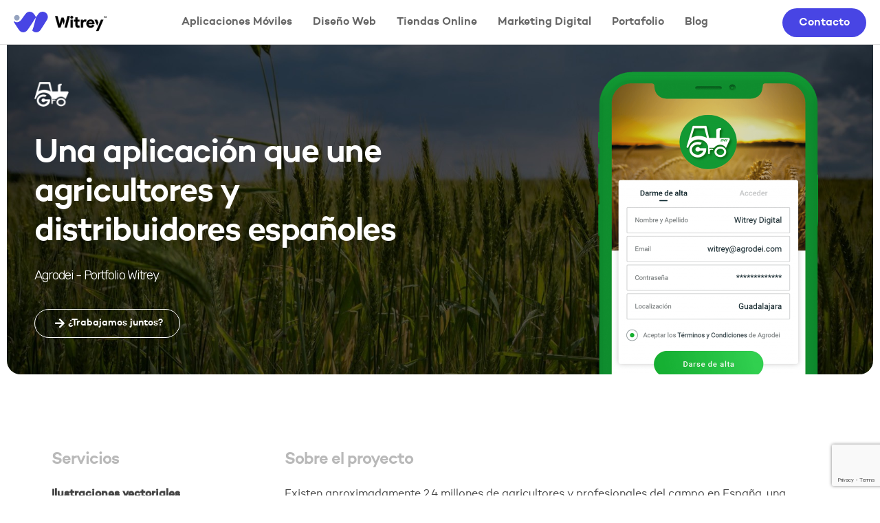

--- FILE ---
content_type: text/html; charset=UTF-8
request_url: https://witrey.com/agrodei/
body_size: 25473
content:
<!DOCTYPE html><html lang="es-ES"><head ><!-- Hotjar Tracking Code for https://witrey.com -->
<script>
    (function(h,o,t,j,a,r){
        h.hj=h.hj||function(){(h.hj.q=h.hj.q||[]).push(arguments)};
        h._hjSettings={hjid:1725892,hjsv:6};
        a=o.getElementsByTagName('head')[0];
        r=o.createElement('script');r.async=1;
        r.src=t+h._hjSettings.hjid+j+h._hjSettings.hjsv;
        a.appendChild(r);
    })(window,document,'https://static.hotjar.com/c/hotjar-','.js?sv=');
</script>

<!--Start of Tawk.to Script-->
<script type="text/javascript">
var Tawk_API=Tawk_API||{}, Tawk_LoadStart=new Date();
(function(){
var s1=document.createElement("script"),s0=document.getElementsByTagName("script")[0];
s1.async=true;
s1.src='https://embed.tawk.to/5e71dedd8d24fc2265884de0/default';
s1.charset='UTF-8';
s1.setAttribute('crossorigin','*');
s0.parentNode.insertBefore(s1,s0);
})();
</script>
<!--End of Tawk.to Script-->	<meta charset="UTF-8" />
	<meta name="viewport" content="width=device-width, initial-scale=1" />
	<meta name='robots' content='index, follow, max-image-preview:large, max-snippet:-1, max-video-preview:-1' />

<!-- Google Tag Manager for WordPress by gtm4wp.com -->
<script data-cfasync="false" data-pagespeed-no-defer>
	var gtm4wp_datalayer_name = "dataLayer";
	var dataLayer = dataLayer || [];
</script>
<!-- End Google Tag Manager for WordPress by gtm4wp.com -->
	<!-- This site is optimized with the Yoast SEO plugin v26.7 - https://yoast.com/wordpress/plugins/seo/ -->
	<title>Proyecto Agrodei - Portfolio Witrey Digital</title>
	<meta name="description" content="Una aplicación que une agricultores y distribuidores españoles. Agrodei es una app para conectar la comunidad de agricultores" />
	<link rel="canonical" href="https://witrey.com/agrodei/" />
	<meta property="og:locale" content="es_ES" />
	<meta property="og:type" content="article" />
	<meta property="og:title" content="Proyecto Agrodei - Portfolio Witrey Digital" />
	<meta property="og:description" content="Una aplicación que une agricultores y distribuidores españoles. Agrodei es una app para conectar la comunidad de agricultores" />
	<meta property="og:url" content="https://witrey.com/agrodei/" />
	<meta property="og:site_name" content="Agencia digital en Madrid" />
	<meta property="article:modified_time" content="2020-02-27T21:56:02+00:00" />
	<meta property="og:image" content="https://witrey.com/wp-content/uploads/2019/11/Agrodei.png" />
	<meta name="twitter:card" content="summary_large_image" />
	<meta name="twitter:label1" content="Tiempo de lectura" />
	<meta name="twitter:data1" content="2 minutos" />
	<script type="application/ld+json" class="yoast-schema-graph">{"@context":"https://schema.org","@graph":[{"@type":"WebPage","@id":"https://witrey.com/agrodei/","url":"https://witrey.com/agrodei/","name":"Proyecto Agrodei - Portfolio Witrey Digital","isPartOf":{"@id":"https://witrey.com/#website"},"primaryImageOfPage":{"@id":"https://witrey.com/agrodei/#primaryimage"},"image":{"@id":"https://witrey.com/agrodei/#primaryimage"},"thumbnailUrl":"https://witrey.com/wp-content/uploads/2019/11/Agrodei.png","datePublished":"2019-11-11T11:07:50+00:00","dateModified":"2020-02-27T21:56:02+00:00","description":"Una aplicación que une agricultores y distribuidores españoles. Agrodei es una app para conectar la comunidad de agricultores","breadcrumb":{"@id":"https://witrey.com/agrodei/#breadcrumb"},"inLanguage":"es","potentialAction":[{"@type":"ReadAction","target":["https://witrey.com/agrodei/"]}]},{"@type":"ImageObject","inLanguage":"es","@id":"https://witrey.com/agrodei/#primaryimage","url":"https://witrey.com/wp-content/uploads/2019/11/Agrodei.png","contentUrl":"https://witrey.com/wp-content/uploads/2019/11/Agrodei.png","width":110,"height":80},{"@type":"BreadcrumbList","@id":"https://witrey.com/agrodei/#breadcrumb","itemListElement":[{"@type":"ListItem","position":1,"name":"Portada","item":"https://witrey.com/"},{"@type":"ListItem","position":2,"name":"Agrodei"}]},{"@type":"WebSite","@id":"https://witrey.com/#website","url":"https://witrey.com/","name":"Agencia digital en Madrid","description":"Expertos en desarrollo 100% Digital | Witrey","publisher":{"@id":"https://witrey.com/#organization"},"potentialAction":[{"@type":"SearchAction","target":{"@type":"EntryPoint","urlTemplate":"https://witrey.com/?s={search_term_string}"},"query-input":{"@type":"PropertyValueSpecification","valueRequired":true,"valueName":"search_term_string"}}],"inLanguage":"es"},{"@type":"Organization","@id":"https://witrey.com/#organization","name":"Witrey Digital","url":"https://witrey.com/","logo":{"@type":"ImageObject","inLanguage":"es","@id":"https://witrey.com/#/schema/logo/image/","url":"https://witrey.com/wp-content/uploads/2020/02/WitreyOpenGraph.png","contentUrl":"https://witrey.com/wp-content/uploads/2020/02/WitreyOpenGraph.png","width":1200,"height":630,"caption":"Witrey Digital"},"image":{"@id":"https://witrey.com/#/schema/logo/image/"}}]}</script>
	<!-- / Yoast SEO plugin. -->


<link rel='dns-prefetch' href='//challenges.cloudflare.com' />
<link rel='dns-prefetch' href='//www.googletagmanager.com' />
<link rel="alternate" type="application/rss+xml" title="Agencia digital en Madrid &raquo; Feed" href="https://witrey.com/feed/" />
<link rel="alternate" type="application/rss+xml" title="Agencia digital en Madrid &raquo; Feed de los comentarios" href="https://witrey.com/comments/feed/" />
<link rel="alternate" title="oEmbed (JSON)" type="application/json+oembed" href="https://witrey.com/wp-json/oembed/1.0/embed?url=https%3A%2F%2Fwitrey.com%2Fagrodei%2F&#038;lang=es" />
<link rel="alternate" title="oEmbed (XML)" type="text/xml+oembed" href="https://witrey.com/wp-json/oembed/1.0/embed?url=https%3A%2F%2Fwitrey.com%2Fagrodei%2F&#038;format=xml&#038;lang=es" />
<style id='wp-img-auto-sizes-contain-inline-css' type='text/css'>
img:is([sizes=auto i],[sizes^="auto," i]){contain-intrinsic-size:3000px 1500px}
/*# sourceURL=wp-img-auto-sizes-contain-inline-css */
</style>
<style id='cf-frontend-style-inline-css' type='text/css'>
@font-face {
	font-family: 'Witrey-Light';
	font-weight: 400;
	font-display: auto;
	src: url('https://witrey.com/wp-content/uploads/2019/11/Witrey-Book.ttf') format('truetype');
}
@font-face {
	font-family: 'Witrey-Italic';
	font-weight: 400;
	font-display: auto;
	src: url('https://witrey.com/wp-content/uploads/2019/09/Product-Sans-Italic.ttf') format('truetype');
}
@font-face {
	font-family: 'Witrey-Bold';
	font-weight: 400;
	font-display: auto;
	src: url('https://witrey.com/wp-content/uploads/2019/11/Witrey-SemiBold.ttf') format('truetype');
}
@font-face {
	font-family: 'Witrey-Bitalic';
	font-weight: 400;
	font-display: auto;
	src: url('https://witrey.com/wp-content/uploads/2019/09/Product-Sans-Bold-Italic.ttf') format('truetype');
}
@font-face {
	font-family: 'Witrey';
	font-weight: 400;
	font-display: auto;
	src: url('https://witrey.com/wp-content/uploads/2019/11/Witrey-Book.ttf') format('truetype');
}
@font-face {
	font-family: 'Witrey-Light';
	font-weight: 400;
	font-display: auto;
	src: url('https://witrey.com/wp-content/uploads/2019/11/Witrey-Book.ttf') format('truetype');
}
@font-face {
	font-family: 'Witrey-Italic';
	font-weight: 400;
	font-display: auto;
	src: url('https://witrey.com/wp-content/uploads/2019/09/Product-Sans-Italic.ttf') format('truetype');
}
@font-face {
	font-family: 'Witrey-Bold';
	font-weight: 400;
	font-display: auto;
	src: url('https://witrey.com/wp-content/uploads/2019/11/Witrey-SemiBold.ttf') format('truetype');
}
@font-face {
	font-family: 'Witrey-Bitalic';
	font-weight: 400;
	font-display: auto;
	src: url('https://witrey.com/wp-content/uploads/2019/09/Product-Sans-Bold-Italic.ttf') format('truetype');
}
@font-face {
	font-family: 'Witrey';
	font-weight: 400;
	font-display: auto;
	src: url('https://witrey.com/wp-content/uploads/2019/11/Witrey-Book.ttf') format('truetype');
}
/*# sourceURL=cf-frontend-style-inline-css */
</style>
<link rel='stylesheet' id='font-awesome-5-all-css' href='https://witrey.com/wp-content/plugins/elementor/assets/lib/font-awesome/css/all.min.css?ver=3.34.1' type='text/css' media='all' />
<link rel='stylesheet' id='font-awesome-4-shim-css' href='https://witrey.com/wp-content/plugins/elementor/assets/lib/font-awesome/css/v4-shims.min.css?ver=3.34.1' type='text/css' media='all' />
<style id='wp-emoji-styles-inline-css' type='text/css'>

	img.wp-smiley, img.emoji {
		display: inline !important;
		border: none !important;
		box-shadow: none !important;
		height: 1em !important;
		width: 1em !important;
		margin: 0 0.07em !important;
		vertical-align: -0.1em !important;
		background: none !important;
		padding: 0 !important;
	}
/*# sourceURL=wp-emoji-styles-inline-css */
</style>
<style id='classic-theme-styles-inline-css' type='text/css'>
/*! This file is auto-generated */
.wp-block-button__link{color:#fff;background-color:#32373c;border-radius:9999px;box-shadow:none;text-decoration:none;padding:calc(.667em + 2px) calc(1.333em + 2px);font-size:1.125em}.wp-block-file__button{background:#32373c;color:#fff;text-decoration:none}
/*# sourceURL=/wp-includes/css/classic-themes.min.css */
</style>
<link rel='stylesheet' id='jet-engine-frontend-css' href='https://witrey.com/wp-content/plugins/jet-engine/assets/css/frontend.css?ver=3.7.8' type='text/css' media='all' />
<style id='global-styles-inline-css' type='text/css'>
:root{--wp--preset--aspect-ratio--square: 1;--wp--preset--aspect-ratio--4-3: 4/3;--wp--preset--aspect-ratio--3-4: 3/4;--wp--preset--aspect-ratio--3-2: 3/2;--wp--preset--aspect-ratio--2-3: 2/3;--wp--preset--aspect-ratio--16-9: 16/9;--wp--preset--aspect-ratio--9-16: 9/16;--wp--preset--color--black: #000000;--wp--preset--color--cyan-bluish-gray: #abb8c3;--wp--preset--color--white: #ffffff;--wp--preset--color--pale-pink: #f78da7;--wp--preset--color--vivid-red: #cf2e2e;--wp--preset--color--luminous-vivid-orange: #ff6900;--wp--preset--color--luminous-vivid-amber: #fcb900;--wp--preset--color--light-green-cyan: #7bdcb5;--wp--preset--color--vivid-green-cyan: #00d084;--wp--preset--color--pale-cyan-blue: #8ed1fc;--wp--preset--color--vivid-cyan-blue: #0693e3;--wp--preset--color--vivid-purple: #9b51e0;--wp--preset--gradient--vivid-cyan-blue-to-vivid-purple: linear-gradient(135deg,rgb(6,147,227) 0%,rgb(155,81,224) 100%);--wp--preset--gradient--light-green-cyan-to-vivid-green-cyan: linear-gradient(135deg,rgb(122,220,180) 0%,rgb(0,208,130) 100%);--wp--preset--gradient--luminous-vivid-amber-to-luminous-vivid-orange: linear-gradient(135deg,rgb(252,185,0) 0%,rgb(255,105,0) 100%);--wp--preset--gradient--luminous-vivid-orange-to-vivid-red: linear-gradient(135deg,rgb(255,105,0) 0%,rgb(207,46,46) 100%);--wp--preset--gradient--very-light-gray-to-cyan-bluish-gray: linear-gradient(135deg,rgb(238,238,238) 0%,rgb(169,184,195) 100%);--wp--preset--gradient--cool-to-warm-spectrum: linear-gradient(135deg,rgb(74,234,220) 0%,rgb(151,120,209) 20%,rgb(207,42,186) 40%,rgb(238,44,130) 60%,rgb(251,105,98) 80%,rgb(254,248,76) 100%);--wp--preset--gradient--blush-light-purple: linear-gradient(135deg,rgb(255,206,236) 0%,rgb(152,150,240) 100%);--wp--preset--gradient--blush-bordeaux: linear-gradient(135deg,rgb(254,205,165) 0%,rgb(254,45,45) 50%,rgb(107,0,62) 100%);--wp--preset--gradient--luminous-dusk: linear-gradient(135deg,rgb(255,203,112) 0%,rgb(199,81,192) 50%,rgb(65,88,208) 100%);--wp--preset--gradient--pale-ocean: linear-gradient(135deg,rgb(255,245,203) 0%,rgb(182,227,212) 50%,rgb(51,167,181) 100%);--wp--preset--gradient--electric-grass: linear-gradient(135deg,rgb(202,248,128) 0%,rgb(113,206,126) 100%);--wp--preset--gradient--midnight: linear-gradient(135deg,rgb(2,3,129) 0%,rgb(40,116,252) 100%);--wp--preset--font-size--small: 13px;--wp--preset--font-size--medium: 20px;--wp--preset--font-size--large: 36px;--wp--preset--font-size--x-large: 42px;--wp--preset--spacing--20: 0.44rem;--wp--preset--spacing--30: 0.67rem;--wp--preset--spacing--40: 1rem;--wp--preset--spacing--50: 1.5rem;--wp--preset--spacing--60: 2.25rem;--wp--preset--spacing--70: 3.38rem;--wp--preset--spacing--80: 5.06rem;--wp--preset--shadow--natural: 6px 6px 9px rgba(0, 0, 0, 0.2);--wp--preset--shadow--deep: 12px 12px 50px rgba(0, 0, 0, 0.4);--wp--preset--shadow--sharp: 6px 6px 0px rgba(0, 0, 0, 0.2);--wp--preset--shadow--outlined: 6px 6px 0px -3px rgb(255, 255, 255), 6px 6px rgb(0, 0, 0);--wp--preset--shadow--crisp: 6px 6px 0px rgb(0, 0, 0);}:where(.is-layout-flex){gap: 0.5em;}:where(.is-layout-grid){gap: 0.5em;}body .is-layout-flex{display: flex;}.is-layout-flex{flex-wrap: wrap;align-items: center;}.is-layout-flex > :is(*, div){margin: 0;}body .is-layout-grid{display: grid;}.is-layout-grid > :is(*, div){margin: 0;}:where(.wp-block-columns.is-layout-flex){gap: 2em;}:where(.wp-block-columns.is-layout-grid){gap: 2em;}:where(.wp-block-post-template.is-layout-flex){gap: 1.25em;}:where(.wp-block-post-template.is-layout-grid){gap: 1.25em;}.has-black-color{color: var(--wp--preset--color--black) !important;}.has-cyan-bluish-gray-color{color: var(--wp--preset--color--cyan-bluish-gray) !important;}.has-white-color{color: var(--wp--preset--color--white) !important;}.has-pale-pink-color{color: var(--wp--preset--color--pale-pink) !important;}.has-vivid-red-color{color: var(--wp--preset--color--vivid-red) !important;}.has-luminous-vivid-orange-color{color: var(--wp--preset--color--luminous-vivid-orange) !important;}.has-luminous-vivid-amber-color{color: var(--wp--preset--color--luminous-vivid-amber) !important;}.has-light-green-cyan-color{color: var(--wp--preset--color--light-green-cyan) !important;}.has-vivid-green-cyan-color{color: var(--wp--preset--color--vivid-green-cyan) !important;}.has-pale-cyan-blue-color{color: var(--wp--preset--color--pale-cyan-blue) !important;}.has-vivid-cyan-blue-color{color: var(--wp--preset--color--vivid-cyan-blue) !important;}.has-vivid-purple-color{color: var(--wp--preset--color--vivid-purple) !important;}.has-black-background-color{background-color: var(--wp--preset--color--black) !important;}.has-cyan-bluish-gray-background-color{background-color: var(--wp--preset--color--cyan-bluish-gray) !important;}.has-white-background-color{background-color: var(--wp--preset--color--white) !important;}.has-pale-pink-background-color{background-color: var(--wp--preset--color--pale-pink) !important;}.has-vivid-red-background-color{background-color: var(--wp--preset--color--vivid-red) !important;}.has-luminous-vivid-orange-background-color{background-color: var(--wp--preset--color--luminous-vivid-orange) !important;}.has-luminous-vivid-amber-background-color{background-color: var(--wp--preset--color--luminous-vivid-amber) !important;}.has-light-green-cyan-background-color{background-color: var(--wp--preset--color--light-green-cyan) !important;}.has-vivid-green-cyan-background-color{background-color: var(--wp--preset--color--vivid-green-cyan) !important;}.has-pale-cyan-blue-background-color{background-color: var(--wp--preset--color--pale-cyan-blue) !important;}.has-vivid-cyan-blue-background-color{background-color: var(--wp--preset--color--vivid-cyan-blue) !important;}.has-vivid-purple-background-color{background-color: var(--wp--preset--color--vivid-purple) !important;}.has-black-border-color{border-color: var(--wp--preset--color--black) !important;}.has-cyan-bluish-gray-border-color{border-color: var(--wp--preset--color--cyan-bluish-gray) !important;}.has-white-border-color{border-color: var(--wp--preset--color--white) !important;}.has-pale-pink-border-color{border-color: var(--wp--preset--color--pale-pink) !important;}.has-vivid-red-border-color{border-color: var(--wp--preset--color--vivid-red) !important;}.has-luminous-vivid-orange-border-color{border-color: var(--wp--preset--color--luminous-vivid-orange) !important;}.has-luminous-vivid-amber-border-color{border-color: var(--wp--preset--color--luminous-vivid-amber) !important;}.has-light-green-cyan-border-color{border-color: var(--wp--preset--color--light-green-cyan) !important;}.has-vivid-green-cyan-border-color{border-color: var(--wp--preset--color--vivid-green-cyan) !important;}.has-pale-cyan-blue-border-color{border-color: var(--wp--preset--color--pale-cyan-blue) !important;}.has-vivid-cyan-blue-border-color{border-color: var(--wp--preset--color--vivid-cyan-blue) !important;}.has-vivid-purple-border-color{border-color: var(--wp--preset--color--vivid-purple) !important;}.has-vivid-cyan-blue-to-vivid-purple-gradient-background{background: var(--wp--preset--gradient--vivid-cyan-blue-to-vivid-purple) !important;}.has-light-green-cyan-to-vivid-green-cyan-gradient-background{background: var(--wp--preset--gradient--light-green-cyan-to-vivid-green-cyan) !important;}.has-luminous-vivid-amber-to-luminous-vivid-orange-gradient-background{background: var(--wp--preset--gradient--luminous-vivid-amber-to-luminous-vivid-orange) !important;}.has-luminous-vivid-orange-to-vivid-red-gradient-background{background: var(--wp--preset--gradient--luminous-vivid-orange-to-vivid-red) !important;}.has-very-light-gray-to-cyan-bluish-gray-gradient-background{background: var(--wp--preset--gradient--very-light-gray-to-cyan-bluish-gray) !important;}.has-cool-to-warm-spectrum-gradient-background{background: var(--wp--preset--gradient--cool-to-warm-spectrum) !important;}.has-blush-light-purple-gradient-background{background: var(--wp--preset--gradient--blush-light-purple) !important;}.has-blush-bordeaux-gradient-background{background: var(--wp--preset--gradient--blush-bordeaux) !important;}.has-luminous-dusk-gradient-background{background: var(--wp--preset--gradient--luminous-dusk) !important;}.has-pale-ocean-gradient-background{background: var(--wp--preset--gradient--pale-ocean) !important;}.has-electric-grass-gradient-background{background: var(--wp--preset--gradient--electric-grass) !important;}.has-midnight-gradient-background{background: var(--wp--preset--gradient--midnight) !important;}.has-small-font-size{font-size: var(--wp--preset--font-size--small) !important;}.has-medium-font-size{font-size: var(--wp--preset--font-size--medium) !important;}.has-large-font-size{font-size: var(--wp--preset--font-size--large) !important;}.has-x-large-font-size{font-size: var(--wp--preset--font-size--x-large) !important;}
:where(.wp-block-post-template.is-layout-flex){gap: 1.25em;}:where(.wp-block-post-template.is-layout-grid){gap: 1.25em;}
:where(.wp-block-term-template.is-layout-flex){gap: 1.25em;}:where(.wp-block-term-template.is-layout-grid){gap: 1.25em;}
:where(.wp-block-columns.is-layout-flex){gap: 2em;}:where(.wp-block-columns.is-layout-grid){gap: 2em;}
:root :where(.wp-block-pullquote){font-size: 1.5em;line-height: 1.6;}
/*# sourceURL=global-styles-inline-css */
</style>
<link rel='stylesheet' id='cf7-style-frontend-style-css' href='https://witrey.com/wp-content/plugins/contact-form-7-style/css/frontend.css?ver=3.1.9' type='text/css' media='all' />
<link rel='stylesheet' id='cf7-style-responsive-style-css' href='https://witrey.com/wp-content/plugins/contact-form-7-style/css/responsive.css?ver=3.1.9' type='text/css' media='all' />
<link rel='stylesheet' id='contact-form-7-css' href='https://witrey.com/wp-content/plugins/contact-form-7/includes/css/styles.css?ver=6.1.4' type='text/css' media='all' />
<link rel='stylesheet' id='jupiterx-popups-animation-css' href='https://witrey.com/wp-content/plugins/jupiterx-core/includes/extensions/raven/assets/lib/animate/animate.min.css?ver=3.8.6' type='text/css' media='all' />
<link rel='stylesheet' id='jupiterx-css' href='https://witrey.com/wp-content/uploads/jupiterx/compiler/jupiterx/0ff028d.css?ver=3.8.6' type='text/css' media='all' />
<link rel='stylesheet' id='jet-menu-public-styles-css' href='https://witrey.com/wp-content/plugins/jet-menu/assets/public/css/public.css?ver=2.4.17' type='text/css' media='all' />
<link rel='stylesheet' id='jupiterx-elements-dynamic-styles-css' href='https://witrey.com/wp-content/uploads/jupiterx/compiler/jupiterx-elements-dynamic-styles/aed2055.css?ver=3.8.6' type='text/css' media='all' />
<link rel='stylesheet' id='elementor-icons-css' href='https://witrey.com/wp-content/plugins/elementor/assets/lib/eicons/css/elementor-icons.min.css?ver=5.45.0' type='text/css' media='all' />
<link rel='stylesheet' id='elementor-frontend-css' href='https://witrey.com/wp-content/plugins/elementor/assets/css/frontend.min.css?ver=3.34.1' type='text/css' media='all' />
<link rel='stylesheet' id='font-awesome-css' href='https://witrey.com/wp-content/plugins/elementor/assets/lib/font-awesome/css/font-awesome.min.css?ver=4.7.0' type='text/css' media='all' />
<link rel='stylesheet' id='jupiterx-core-raven-frontend-css' href='https://witrey.com/wp-content/plugins/jupiterx-core/includes/extensions/raven/assets/css/frontend.min.css?ver=6bfc2d13d8ea6e42413ebf48799ef728' type='text/css' media='all' />
<link rel='stylesheet' id='elementor-post-5064-css' href='https://witrey.com/wp-content/uploads/elementor/css/post-5064.css?ver=1768294947' type='text/css' media='all' />
<link rel='stylesheet' id='jet-blog-css' href='https://witrey.com/wp-content/plugins/jet-blog/assets/css/jet-blog.css?ver=2.4.7' type='text/css' media='all' />
<link rel='stylesheet' id='jet-tabs-frontend-css' href='https://witrey.com/wp-content/plugins/jet-tabs/assets/css/jet-tabs-frontend.css?ver=2.2.11' type='text/css' media='all' />
<link rel='stylesheet' id='jet-tricks-frontend-css' href='https://witrey.com/wp-content/plugins/jet-tricks/assets/css/jet-tricks-frontend.css?ver=1.5.9' type='text/css' media='all' />
<link rel='stylesheet' id='flatpickr-css' href='https://witrey.com/wp-content/plugins/elementor/assets/lib/flatpickr/flatpickr.min.css?ver=4.6.13' type='text/css' media='all' />
<link rel='stylesheet' id='e-animation-grow-css' href='https://witrey.com/wp-content/plugins/elementor/assets/lib/animations/styles/e-animation-grow.min.css?ver=3.34.1' type='text/css' media='all' />
<link rel='stylesheet' id='e-animation-shrink-css' href='https://witrey.com/wp-content/plugins/elementor/assets/lib/animations/styles/e-animation-shrink.min.css?ver=3.34.1' type='text/css' media='all' />
<link rel='stylesheet' id='e-animation-pulse-css' href='https://witrey.com/wp-content/plugins/elementor/assets/lib/animations/styles/e-animation-pulse.min.css?ver=3.34.1' type='text/css' media='all' />
<link rel='stylesheet' id='e-animation-pop-css' href='https://witrey.com/wp-content/plugins/elementor/assets/lib/animations/styles/e-animation-pop.min.css?ver=3.34.1' type='text/css' media='all' />
<link rel='stylesheet' id='e-animation-grow-rotate-css' href='https://witrey.com/wp-content/plugins/elementor/assets/lib/animations/styles/e-animation-grow-rotate.min.css?ver=3.34.1' type='text/css' media='all' />
<link rel='stylesheet' id='e-animation-wobble-skew-css' href='https://witrey.com/wp-content/plugins/elementor/assets/lib/animations/styles/e-animation-wobble-skew.min.css?ver=3.34.1' type='text/css' media='all' />
<link rel='stylesheet' id='e-animation-buzz-out-css' href='https://witrey.com/wp-content/plugins/elementor/assets/lib/animations/styles/e-animation-buzz-out.min.css?ver=3.34.1' type='text/css' media='all' />
<link rel='stylesheet' id='e-animation-bounce-css' href='https://witrey.com/wp-content/plugins/elementor/assets/lib/animations/styles/bounce.min.css?ver=3.34.1' type='text/css' media='all' />
<link rel='stylesheet' id='e-animation-flash-css' href='https://witrey.com/wp-content/plugins/elementor/assets/lib/animations/styles/flash.min.css?ver=3.34.1' type='text/css' media='all' />
<link rel='stylesheet' id='e-animation-rubberBand-css' href='https://witrey.com/wp-content/plugins/elementor/assets/lib/animations/styles/rubberBand.min.css?ver=3.34.1' type='text/css' media='all' />
<link rel='stylesheet' id='e-animation-shake-css' href='https://witrey.com/wp-content/plugins/elementor/assets/lib/animations/styles/shake.min.css?ver=3.34.1' type='text/css' media='all' />
<link rel='stylesheet' id='e-animation-headShake-css' href='https://witrey.com/wp-content/plugins/elementor/assets/lib/animations/styles/headShake.min.css?ver=3.34.1' type='text/css' media='all' />
<link rel='stylesheet' id='e-animation-swing-css' href='https://witrey.com/wp-content/plugins/elementor/assets/lib/animations/styles/swing.min.css?ver=3.34.1' type='text/css' media='all' />
<link rel='stylesheet' id='e-animation-tada-css' href='https://witrey.com/wp-content/plugins/elementor/assets/lib/animations/styles/tada.min.css?ver=3.34.1' type='text/css' media='all' />
<link rel='stylesheet' id='e-animation-wobble-css' href='https://witrey.com/wp-content/plugins/elementor/assets/lib/animations/styles/wobble.min.css?ver=3.34.1' type='text/css' media='all' />
<link rel='stylesheet' id='e-animation-jello-css' href='https://witrey.com/wp-content/plugins/elementor/assets/lib/animations/styles/jello.min.css?ver=3.34.1' type='text/css' media='all' />
<link rel='stylesheet' id='jet-elements-css' href='https://witrey.com/wp-content/plugins/jet-elements/assets/css/jet-elements.css?ver=2.7.12.1' type='text/css' media='all' />
<link rel='stylesheet' id='jet-headline-css' href='https://witrey.com/wp-content/plugins/jet-elements/assets/css/addons/jet-headline.css?ver=2.7.12.1' type='text/css' media='all' />
<link rel='stylesheet' id='jet-headline-skin-css' href='https://witrey.com/wp-content/plugins/jet-elements/assets/css/skin/jet-headline.css?ver=2.7.12.1' type='text/css' media='all' />
<link rel='stylesheet' id='widget-heading-css' href='https://witrey.com/wp-content/plugins/elementor/assets/css/widget-heading.min.css?ver=3.34.1' type='text/css' media='all' />
<link rel='stylesheet' id='e-animation-fadeIn-css' href='https://witrey.com/wp-content/plugins/elementor/assets/lib/animations/styles/fadeIn.min.css?ver=3.34.1' type='text/css' media='all' />
<link rel='stylesheet' id='widget-spacer-css' href='https://witrey.com/wp-content/plugins/elementor/assets/css/widget-spacer.min.css?ver=3.34.1' type='text/css' media='all' />
<link rel='stylesheet' id='elementor-post-4597-css' href='https://witrey.com/wp-content/uploads/elementor/css/post-4597.css?ver=1768408930' type='text/css' media='all' />
<link rel='stylesheet' id='elementor-post-1645-css' href='https://witrey.com/wp-content/uploads/elementor/css/post-1645.css?ver=1768294949' type='text/css' media='all' />
<link rel='stylesheet' id='elementor-post-136-css' href='https://witrey.com/wp-content/uploads/elementor/css/post-136.css?ver=1768294949' type='text/css' media='all' />
<link rel='stylesheet' id='elementor-icons-shared-0-css' href='https://witrey.com/wp-content/plugins/elementor/assets/lib/font-awesome/css/fontawesome.min.css?ver=5.15.3' type='text/css' media='all' />
<link rel='stylesheet' id='elementor-icons-fa-solid-css' href='https://witrey.com/wp-content/plugins/elementor/assets/lib/font-awesome/css/solid.min.css?ver=5.15.3' type='text/css' media='all' />
<script type="text/javascript" src="https://witrey.com/wp-content/plugins/elementor/assets/lib/font-awesome/js/v4-shims.min.js?ver=3.34.1" id="font-awesome-4-shim-js"></script>
<script type="text/javascript" src="https://witrey.com/wp-includes/js/jquery/jquery.min.js?ver=3.7.1" id="jquery-core-js"></script>
<script type="text/javascript" src="https://witrey.com/wp-includes/js/jquery/jquery-migrate.min.js?ver=3.4.1" id="jquery-migrate-js"></script>
<script type="text/javascript" id="cached-script" src="https://witrey.com/wp-content/uploads/cached-scripts/gtag.js?id=UA-113317647-1&#039; async=&#039;async" id="jupiterx-gtag-script-js"></script>
<script type="text/javascript" id="jupiterx-gtag-script-js-after">
/* <![CDATA[ */
	
		window.dataLayer = window.dataLayer || [];
		function gtag(){dataLayer.push(arguments);}
		gtag('js', new Date());
					gtag('config', 'UA-113317647-1', { 'anonymize_ip': true });
			
	
//# sourceURL=jupiterx-gtag-script-js-after
/* ]]> */
</script>
<script type="text/javascript" src="https://witrey.com/wp-content/themes/jupiterx/lib/admin/assets/lib/webfont/webfont.min.js?ver=1.6.26" id="jupiterx-webfont-js"></script>
<script type="text/javascript" id="jupiterx-webfont-js-after">
/* <![CDATA[ */
WebFont.load({
				google: {
					families: ['Rubik:100,200,300,400,500,600,700,800,900,100italic,200italic,300italic,400italic,500italic,600italic,700italic,800italic,900italic']
				}
			});
//# sourceURL=jupiterx-webfont-js-after
/* ]]> */
</script>
<script type="text/javascript" src="https://witrey.com/wp-content/themes/jupiterx/lib/assets/dist/js/utils.min.js?ver=3.8.6" id="jupiterx-utils-js"></script>

<!-- Fragmento de código de la etiqueta de Google (gtag.js) añadida por Site Kit -->
<!-- Fragmento de código de Google Analytics añadido por Site Kit -->
<script type="text/javascript" id="cached-script" src="https://witrey.com/wp-content/uploads/cached-scripts/gtag.js?id=GT-NBXG4L2" id="google_gtagjs-js" async></script>
<script type="text/javascript" id="google_gtagjs-js-after">
/* <![CDATA[ */
window.dataLayer = window.dataLayer || [];function gtag(){dataLayer.push(arguments);}
gtag("set","linker",{"domains":["witrey.com"]});
gtag("js", new Date());
gtag("set", "developer_id.dZTNiMT", true);
gtag("config", "GT-NBXG4L2", {"googlesitekit_post_type":"page"});
 window._googlesitekit = window._googlesitekit || {}; window._googlesitekit.throttledEvents = []; window._googlesitekit.gtagEvent = (name, data) => { var key = JSON.stringify( { name, data } ); if ( !! window._googlesitekit.throttledEvents[ key ] ) { return; } window._googlesitekit.throttledEvents[ key ] = true; setTimeout( () => { delete window._googlesitekit.throttledEvents[ key ]; }, 5 ); gtag( "event", name, { ...data, event_source: "site-kit" } ); }; 
//# sourceURL=google_gtagjs-js-after
/* ]]> */
</script>
<link rel="https://api.w.org/" href="https://witrey.com/wp-json/" /><link rel="alternate" title="JSON" type="application/json" href="https://witrey.com/wp-json/wp/v2/pages/4597" /><link rel="EditURI" type="application/rsd+xml" title="RSD" href="https://witrey.com/xmlrpc.php?rsd" />
<meta name="generator" content="Site Kit by Google 1.170.0" />
<!-- Google Tag Manager for WordPress by gtm4wp.com -->
<!-- GTM Container placement set to footer -->
<script data-cfasync="false" data-pagespeed-no-defer>
	var dataLayer_content = {"pagePostType":"page","pagePostType2":"single-page","pagePostAuthor":"witrey"};
	dataLayer.push( dataLayer_content );
</script>
<script data-cfasync="false" data-pagespeed-no-defer>
(function(w,d,s,l,i){w[l]=w[l]||[];w[l].push({'gtm.start':
new Date().getTime(),event:'gtm.js'});var f=d.getElementsByTagName(s)[0],
j=d.createElement(s),dl=l!='dataLayer'?'&l='+l:'';j.async=true;j.src=
'//www.googletagmanager.com/gtm.js?id='+i+dl;f.parentNode.insertBefore(j,f);
})(window,document,'script','dataLayer','GTM-WPKQQ5FX');
</script>
<!-- End Google Tag Manager for WordPress by gtm4wp.com --><link rel="apple-touch-icon" sizes="180x180" href="/wp-content/uploads/fbrfg/apple-touch-icon.png">
<link rel="icon" type="image/png" sizes="32x32" href="/wp-content/uploads/fbrfg/favicon-32x32.png">
<link rel="icon" type="image/png" sizes="16x16" href="/wp-content/uploads/fbrfg/favicon-16x16.png">
<link rel="manifest" href="/wp-content/uploads/fbrfg/site.webmanifest">
<link rel="mask-icon" href="/wp-content/uploads/fbrfg/safari-pinned-tab.svg" color="#4845e4">
<link rel="shortcut icon" href="/wp-content/uploads/fbrfg/favicon.ico">
<meta name="msapplication-TileColor" content="#ffffff">
<meta name="msapplication-config" content="/wp-content/uploads/fbrfg/browserconfig.xml">
<meta name="theme-color" content="#181818"><!-- Analytics by WP Statistics - https://wp-statistics.com -->
<meta name="generator" content="Elementor 3.34.1; features: additional_custom_breakpoints; settings: css_print_method-external, google_font-enabled, font_display-auto">
<style type="text/css">.recentcomments a{display:inline !important;padding:0 !important;margin:0 !important;}</style>
<style class='cf7-style' media='screen' type='text/css'>
body .cf7-style.cf7-style-2576 input {background-color: rgba(0,0,0,0.5) !important;border-bottom-left-radius: 6px !important;border-bottom-right-radius: 6px !important;border-bottom-width: 3px !important;border-color: rgba(0,0,0,0.6) !important;border-left-width: 0 !important;border-right-width: 0 !important;border-top-left-radius: 6px !important;border-top-right-radius: 6px !important;border-top-width: 0 !important;color: #ffffff !important;font-size: 1em !important;height: 60px !important;padding-left: 20px !important;text-align: left !important;width: 100% !important;}body .cf7-style.cf7-style-2576 select {background-color: rgba(0,0,0,0.5) !important;border-bottom-left-radius: 6px !important;border-bottom-right-radius: 6px !important;border-bottom-width: 3px !important;border-color: rgba(0,0,0,0.6) !important;border-left-width: 0 !important;border-right-width: 0 !important;border-top-left-radius: 6px !important;border-top-right-radius: 6px !important;border-top-width: 0 !important;color: #ffffff !important;font-size: 1em !important;height: 60px !important;margin-bottom: 0 !important;margin-left: 0 !important;margin-right: 0 !important;margin-top: 0 !important;padding-left: 20px !important;padding-right: 20px !important;text-align: left !important;width: 100% !important;}body .cf7-style.cf7-style-2576 input[type='submit'] {background-color: transparent !important;border-bottom-left-radius: 100px !important;border-bottom-right-radius: 100px !important;border-bottom-width: 1px !important;border-color: #ffffff !important;border-left-width: 1px !important;border-right-width: 1px !important;border-top-left-radius: 100px !important;border-top-right-radius: 100px !important;border-top-width: 1px !important;color: #ffffff !important;height: 50px !important;margin-top: 20px !important;text-align: center !important;width: 40% !important;}body .cf7-style.cf7-style-2576 textarea {background-color: rgba(0,0,0,0.5) !important;border-bottom-left-radius: 6px !important;border-bottom-right-radius: 6px !important;border-bottom-width: 3px !important;border-color: rgba(0,0,0,0.6) !important;border-left-width: 0 !important;border-right-width: 0 !important;border-top-left-radius: 6px !important;border-top-right-radius: 6px !important;border-top-width: 0 !important;color: #ffffff !important;font-size: 1em !important;height: 150px !important;margin-bottom: -18px !important;margin-left: 10px !important;margin-top: -5px !important;padding-bottom: 20px !important;padding-left: 20px !important;padding-right: 20px !important;padding-top: 20px !important;text-align: left !important;width: 96% !important;}body .cf7-style.cf7-style-2576 .wpcf7-mail-sent-ok {background-color: #32e875 !important;border-bottom-left-radius: 100px !important;border-bottom-right-radius: 100px !important;border-bottom-width: 0 !important;border-left-width: 0 !important;border-right-width: 0 !important;border-top-left-radius: 100px !important;border-top-right-radius: 100px !important;border-top-width: 0 !important;color: #181818 !important;font-size: 14px !important;padding-bottom: 5px !important;padding-left: 5px !important;padding-right: 5px !important;padding-top: 5px !important;text-align: center !important;width: 100% !important;}body .cf7-style.cf7-style-2576 .wpcf7-not-valid-tip {color: #ffffff !important;font-size: 10px !important;height: 15px !important;margin-bottom: -15px !important;margin-top: 5px !important;width: 100% !important;}body .cf7-style.cf7-style-2576 .wpcf7-validation-errors {background-color: #f03a47 !important;border-bottom-left-radius: 100px !important;border-bottom-right-radius: 100px !important;border-bottom-width: 0 !important;border-left-width: 0 !important;border-right-width: 0 !important;border-top-left-radius: 100px !important;border-top-right-radius: 100px !important;border-top-width: 0 !important;color: #ffffff !important;font-size: 14px !important;padding-bottom: 5px !important;padding-left: 5px !important;padding-right: 5px !important;padding-top: 5px !important;text-align: center !important;width: 100% !important;}body .cf7-style.cf7-style-2576 input[type='submit']:hover {background-color: #181818 !important;border-bottom-left-radius: 100px !important;border-bottom-right-radius: 100px !important;border-bottom-width: 1px !important;border-color: #181818 !important;border-left-width: 1px !important;border-right-width: 1px !important;border-top-left-radius: 100px !important;border-top-right-radius: 100px !important;border-top-width: 1px !important;color: #ffffff !important;height: 50px !important;text-align: center !important;width: 40% !important;}body .cf7-style.cf7-style-2576 ::-webkit-input-placeholder {color: #ffffff !important;font-size: 1em !important;opacity: 1 !important;}body .cf7-style.cf7-style-2576 ::-moz-placeholder {color: #ffffff !important;font-size: 1em !important;opacity: 1 !important;}body .cf7-style.cf7-style-2576 :-ms-input-placeholder {color: #ffffff !important;font-size: 1em !important;opacity: 1 !important;}body .cf7-style.cf7-style-2576 :-moz-placeholder {color: #ffffff !important;font-size: 1em !important;opacity: 1 !important;}body .cf7-style.cf7-style-3227 input {background-color: #ffffff !important;border-bottom-left-radius: 6px !important;border-bottom-right-radius: 6px !important;border-bottom-width: 3px !important;border-color: rgba(0,0,0,0.1) !important;border-left-width: 0 !important;border-right-width: 0 !important;border-top-left-radius: 6px !important;border-top-right-radius: 6px !important;border-top-width: 0 !important;color: #181818 !important;font-size: 1em !important;height: 60px !important;padding-left: 20px !important;text-align: left !important;width: 100% !important;}body .cf7-style.cf7-style-3227 p {color: #181818 !important;}body .cf7-style.cf7-style-3227 select {background-color: #ffffff !important;border-bottom-left-radius: 6px !important;border-bottom-right-radius: 6px !important;border-bottom-width: 3px !important;border-color: rgba(0,0,0,0.1) !important;border-left-width: 0 !important;border-right-width: 0 !important;border-top-left-radius: 6px !important;border-top-right-radius: 6px !important;border-top-width: 0 !important;color: #181818 !important;font-size: 1em !important;height: 60px !important;margin-bottom: 0 !important;margin-left: 0 !important;margin-right: 0 !important;margin-top: 0 !important;padding-left: 20px !important;padding-right: 20px !important;text-align: left !important;width: 100% !important;}body .cf7-style.cf7-style-3227 input[type='submit'] {background-color: #4845e4 !important;border-bottom-left-radius: 100px !important;border-bottom-right-radius: 100px !important;border-bottom-width: 0 !important;border-color: #4845e4 !important;border-left-width: 0 !important;border-right-width: 0 !important;border-top-left-radius: 100px !important;border-top-right-radius: 100px !important;border-top-width: 0 !important;color: #ffffff !important;height: 50px !important;margin-top: 20px !important;text-align: center !important;width: 40% !important;}body .cf7-style.cf7-style-3227 textarea {background-color: rgba(255,255,255,0.5) !important;border-bottom-left-radius: 6px !important;border-bottom-right-radius: 6px !important;border-bottom-width: 3px !important;border-color: rgba(0,0,0,0.1) !important;border-left-width: 0 !important;border-right-width: 0 !important;border-top-left-radius: 6px !important;border-top-right-radius: 6px !important;border-top-width: 0 !important;color: #181818 !important;font-size: 1em !important;height: 150px !important;margin-bottom: -18px !important;margin-left: 10px !important;margin-top: -5px !important;padding-bottom: 20px !important;padding-left: 20px !important;padding-right: 20px !important;padding-top: 20px !important;text-align: left !important;width: 96% !important;}body .cf7-style.cf7-style-3227 .wpcf7-mail-sent-ok {background-color: #32e875 !important;border-bottom-left-radius: 100px !important;border-bottom-right-radius: 100px !important;border-bottom-width: 0 !important;border-left-width: 0 !important;border-right-width: 0 !important;border-top-left-radius: 100px !important;border-top-right-radius: 100px !important;border-top-width: 0 !important;color: #181818 !important;font-size: 14px !important;padding-bottom: 5px !important;padding-left: 5px !important;padding-right: 5px !important;padding-top: 5px !important;text-align: center !important;width: 100% !important;}body .cf7-style.cf7-style-3227 .wpcf7-not-valid-tip {color: #ffffff !important;font-size: 10px !important;height: 15px !important;margin-bottom: -15px !important;margin-top: 5px !important;width: 100% !important;}body .cf7-style.cf7-style-3227 .wpcf7-validation-errors {background-color: #f03a47 !important;border-bottom-left-radius: 100px !important;border-bottom-right-radius: 100px !important;border-bottom-width: 0 !important;border-left-width: 0 !important;border-right-width: 0 !important;border-top-left-radius: 100px !important;border-top-right-radius: 100px !important;border-top-width: 0 !important;color: #ffffff !important;font-size: 14px !important;padding-bottom: 5px !important;padding-left: 5px !important;padding-right: 5px !important;padding-top: 5px !important;text-align: center !important;width: 100% !important;}body .cf7-style.cf7-style-3227 input[type='submit']:hover {background-color: #181818 !important;border-bottom-left-radius: 100px !important;border-bottom-right-radius: 100px !important;border-bottom-width: 1px !important;border-color: #181818 !important;border-left-width: 1px !important;border-right-width: 1px !important;border-top-left-radius: 100px !important;border-top-right-radius: 100px !important;border-top-width: 1px !important;color: #ffffff !important;height: 50px !important;text-align: center !important;width: 40% !important;}body .cf7-style.cf7-style-3227 ::-webkit-input-placeholder {color: #181818 !important;font-size: 1em !important;opacity: 0.5 !important;}body .cf7-style.cf7-style-3227 ::-moz-placeholder {color: #181818 !important;font-size: 1em !important;opacity: 0.5 !important;}body .cf7-style.cf7-style-3227 :-ms-input-placeholder {color: #181818 !important;font-size: 1em !important;opacity: 0.5 !important;}body .cf7-style.cf7-style-3227 :-moz-placeholder {color: #181818 !important;font-size: 1em !important;opacity: 0.5 !important;}
</style>
			<style>
				.e-con.e-parent:nth-of-type(n+4):not(.e-lazyloaded):not(.e-no-lazyload),
				.e-con.e-parent:nth-of-type(n+4):not(.e-lazyloaded):not(.e-no-lazyload) * {
					background-image: none !important;
				}
				@media screen and (max-height: 1024px) {
					.e-con.e-parent:nth-of-type(n+3):not(.e-lazyloaded):not(.e-no-lazyload),
					.e-con.e-parent:nth-of-type(n+3):not(.e-lazyloaded):not(.e-no-lazyload) * {
						background-image: none !important;
					}
				}
				@media screen and (max-height: 640px) {
					.e-con.e-parent:nth-of-type(n+2):not(.e-lazyloaded):not(.e-no-lazyload),
					.e-con.e-parent:nth-of-type(n+2):not(.e-lazyloaded):not(.e-no-lazyload) * {
						background-image: none !important;
					}
				}
			</style>
			<!-- No hay ninguna versión amphtml disponible para esta URL. --><link rel="icon" href="https://witrey.com/wp-content/uploads/2020/02/cropped-favicon-32x32.png" sizes="32x32" />
<link rel="icon" href="https://witrey.com/wp-content/uploads/2020/02/cropped-favicon-192x192.png" sizes="192x192" />
<link rel="apple-touch-icon" href="https://witrey.com/wp-content/uploads/2020/02/cropped-favicon-180x180.png" />
<meta name="msapplication-TileImage" content="https://witrey.com/wp-content/uploads/2020/02/cropped-favicon-270x270.png" />
		<style type="text/css" id="wp-custom-css">
			/* Static Text */
.static {
-webkit-animation: text-shadow 1.5s ease-in-out infinite;
animation: text-shadow 1.5s ease-in-out infinite;
}
.static:hover {
-webkit-animation-play-state: paused;
animation-play-state: paused;
}	
@-webkit-keyframes text-shadow {
0% {transform: translateY(0); text-shadow: 
0 0 0 #4845E4, 
0 0 0 #F03A47, 
0 0 0 #3DDC97, 
0 0 0 #FFC51E;
}
20% {transform: translateY(-1em); text-shadow: 
0 0.125em 0 #4845E4, 
0 0.25em 0 #F03A47, 
0 -0.125em 0 #3DDC97, 
0 -0.25em 0 #FFC51E;
}
40% {transform: translateY(0.5em); text-shadow: 
0 -0.0625em 0 #4845E4, 
0 -0.125em 0 #F03A47, 
0 0.0625em 0 #3DDC97, 
0 0.125em 0 #FFC51E;
}
60% {transform: translateY(-0.25em); text-shadow: 
0 0.03125em 0 #4845E4, 
0 0.0625em 0 #F03A47, 
0 -0.03125em 0 #3DDC97, 
0 -0.0625em 0 #FFC51E;
}
80% {transform: translateY(0); text-shadow: 
0 0 0 #4845E4, 
0 0 0 #F03A47, 
0 0 0 #3DDC97, 
0 0 0 #FFC51E;
}
}
@keyframes text-shadow {
0% {transform: translateY(0); text-shadow: 
0 0 0 #4845E4, 
0 0 0 #F03A47, 
0 0 0 #3DDC97, 
0 0 0 #FFC51E;
}
20% {transform: translateY(-1em); text-shadow: 
0 0.125em 0 #4845E4, 
0 0.25em 0 #F03A47, 
0 -0.125em 0 #3DDC97, 
0 -0.25em 0 #FFC51E;
}
40% {transform: translateY(0.5em); text-shadow: 
0 -0.0625em 0 #4845E4, 
0 -0.125em 0 #F03A47, 
0 0.0625em 0 #3DDC97, 
0 0.125em 0 #FFC51E;
}
60% {transform: translateY(-0.25em); text-shadow: 
0 0.03125em 0 #4845E4, 
0 0.0625em 0 #F03A47, 
0 -0.03125em 0 #3DDC97, 
0 -0.0625em 0 #FFC51E;
}
80% {transform: translateY(0); text-shadow: 
0 0 0 #4845E4, 
0 0 0 #F03A47, 
0 0 0 #3DDC97, 
0 0 0 #FFC51E;
}
}
@media (prefers-reduced-motion: reduce) {
* { animation: none !important;
transition: none !important;
}
}	
/* Animation Portfolio */
.p-title
{
-webkit-transform-origin: bottom left;
 transform-origin: bottom left;
transition: -webkit-transform .2s;
transition: transform .2s;
transition: transform .2s,-webkit-transform .2s;
}
.p-title:hover{
-webkit-transform: scale(1.1);
transform: scale(1.1);
}
.p-img
{
-webkit-transform-origin: center center;
transition: -webkit-transform .8s;
transition: transform .8s;
transition: transform .8s,-webkit-transform .8s;
}
.p-img:hover{
-webkit-transform: scale(1.2);
transform: scale(1.2);
}
.p-shadow {
box-shadow: 0 10px 30px rgba(0,0,0,.5);
}
.p-shadow:hover .p-title {
-webkit-transform: scale(1.1);
transform: scale(1.1);
}
.p-shadow:hover .p-img {
-webkit-transform: rotate(10deg) scale(1.1);
transform: rotate(10deg) scale(1.1);
}
.p-base:hover .p-title {
-webkit-transform: scale(1.1);
transform: scale(1.1);
}
/* Contact */
th, td {
	border: 0px solid black !important;
  margin-left:10px !important;
}
.attach {
	width:96% !important;
	background-color: rgba(0,0,0,0.5) !important;
	border-style: solid !important;
	border-width:0 0 3px 0 !important;
	border-color: rgba(0,0,0,0.6) !important;
	border-radius:6px !important;
	padding: 13px 0 50px 20px !important;
	margin-left: 10px !important;
	margin-top: 30px !important;
}
.cterms {
	font-family:Witrey !important;
	color:rgba(255,255,255,0.5) !important; 
	font-size: 0.8em !important;
	line-height:1.5em !important;
	margin-bottom: 20px !important;
}
.cterms2 {
	font-family:Witrey !important;
	color:rgba(0,0,0,0.5) !important; 
	font-size: 0.8em !important;
	line-height:1.5em !important;
	margin-bottom: 20px !important;
}
label {
color: #fff !important;
display: flex;
padding-left: 30px;
text-indent: -25px;
margin: 0px 0 -20px 0;
}
.wpcf7-form-control-wrap {
position: relative;
margin-bottom: -10px;
}
body .cf7-style.cf7-style-729 input[type='checkbox'] {
margin-left: 6px !important;
}
span.wpcf7-list-item {
display: inline-block;
margin: -15px 0 0 1em;
}
input[type=checkbox]
{
  -webkit-appearance:checkbox;
	appearance:checkbox;
	width: 20px !important;
	height: 20px !important;
}
h2 {
font-family:Witrey-Bold !important;
color:#444;
font-size:2.5em !important;
letter-spacing: 0em !important;
line-height: 1.2em !important;
}
p {
font-family:Witrey-light !important;
font-weight: 400 !important;
color:#444;
font-size:1em !important;
letter-spacing: 0em !important;
line-height: 2em !important;
}
strong {
font-family:Witrey-bold !important;
}
p2 {
font-family:Witrey-light !important;
color:#666;
font-size:0.8em !important;
letter-spacing: 0em !important;
line-height: 1.2em !important;
}
.section__title {
font: 600 0.7em Witrey-bold;
display: -webkit-box;
display: -ms-flexbox;
display: flex;
-webkit-box-align: end;
-ms-flex-align: end;
align-items: flex-end;
-webkit-box-sizing: border-box;
box-sizing: border-box;
width: 116px !important;
height: 116px !important;
padding: 12px !important;
background-color: #101010;
text-transform: uppercase;
color: #fff;
}
.elementor-widget-jet-slider .jet-slider .slider-pro .jet-slider__item {
background-color: #000 !important;
}
.jet-slider .sp-buttons .sp-button {
border-color: transparent !important;
width: 10px;
height: 10px;
}
/* Animation Designer */
.ani-designer {
position: relative;
-webkit-animation-name: ani-designer;
-webkit-animation-duration: 3s;
-webkit-animation-iteration-count: infinite;
-webkit-animation-direction: alternate;
-webkit-animation-timing-function: ease;
animation-name: ani-designer;
animation-duration: 3s;
animation-iteration-count: infinite;
animation-direction: alternate;
animation-timing-function: ease;
}
@-webkit-keyframes ani-designer {
0%   {bottom:-20px;}
50%   {bottom:-5px;}
100%   {bottom:-20px;}
}
@keyframes ani-designer {
0%   {bottom:-20px;}
50%   {bottom:-5px;}
100%   {bottom:-20px;}
}
.jupiterx-post-template-2 .jupiterx-post-header {
    border-radius: 0 0 30px 30px !important;
    margin-left: 10px !important;
    margin-right: 10px !important;
}
.jupiterx-post-template-2 .jupiterx-post-title {
    font-family: Witrey-bold !important;
}
.single-post .jupiterx-post-meta a {
    color: #4845E4 !important;
    margin-left: 5px !important;
}

/*=Banner Contenedor=*/
@media (min-width:1021px){.hero-container {width:100%; margin:41px 0 125px 0; padding:40px; border-radius:0 0 30px 30px;}}
@media (min-width:481px) and (max-width:1020px){.hero-container {width:100%; margin:41px 0 75px 0; padding:40px; border-radius:0 0 30px 30px;}}
@media (min-width:320px) and (max-width: 480px){.hero-container {width:100%; margin:41px 0 75px 0; padding:20px !important; border-radius:0 0 30px 30px;}}

/*=Banner Imagen=*/
@media (min-width:1021px){.hero-image{max-width:90%; display:inline-block; position:relative; margin:0 0 -100px; text-align:left; z-index:100;}}
@media (min-width:481px) and (max-width:680px){.hero-image{max-width:90%; display:inline-block; position:relative; margin:0 0 -100px; text-align:left; z-index:100;}}
@media (min-width:320px) and (max-width:679px){.hero-image{max-width:100%; display:inline-block; position:relative; margin:0 0 20px 0; text-align:center; z-index:100;}}

/*=Banner Titulo=*/
.hero-title{ color:#fff; font-size:5.5vh; font-family:"Witrey-Bold",Sans-serif; font-weight:500; line-height:6vh; margin-bottom:0vh; }
@media (min-width:320px) and (max-width:1020px){.hero-title{font-size:4.35vh; line-height:4.5vh; margin-bottom:0vh;}}

/*=Cuerpo Titulo=*/
.body-title{ color:#0A1426; font-size:5.5vh; font-family:"Witrey-Bold",Sans-serif; font-weight:500; line-height:6vh; margin-bottom:0vh; }
@media (min-width:320px) and (max-width:1020px){.body-title{font-size:4.35vh; line-height:4.5vh; margin-bottom:0vh;}}

/*=Mini-banner Contendor=*/
@media (min-width:1021px){.mini-container {margin:100px 0 100px 0; padding:0 40px 0 40px ; border-radius:10px; box-shadow:0 15px 30px 0 rgba(0,0,0,.5);}}

/*=Mini-banner Titulo=*/
.mini-title{ color:#fff; font-size:3.5vh; font-family:"Witrey-Light", Sans-serif; line-height:5vh; text-align:right; letter-spacing:-1px; margin-bottom:0vh;}
@media (min-width:320px) and (max-width:1020px){.body-title{font-size:3vh; text-align:center; line-height:4vh; margin-bottom:0vh;}}

/*=Mini-banner botón=*/
.mini-btn{align:right; background-color: transparent; color: white; padding: 15px 30px; border-style:solid; border-width:1px; border-radius:100px; border-color:#fff;
font-family:"Witrey-Bold"; font-size:0.9em; cursor: pointer;
}

/* Style the tab */
.tab {overflow: hidden;}

/* Style the buttons inside the tab */
.tab button {border-radius:100px; margin:0 10px 0 0; float: left; border: solid; border-width:1px; border-color:#dedede; outline: none; cursor: pointer; padding: 14px 20px; transition: 0.3s; font-size: 1em;}

/* Change background color of buttons on hover */
.tab button:hover {background-color: #000; color:#fff;}

/* Create an active/current tablink class */
.tab button.active {background-color: #dedede;color:fff;}

/* Style the tab content */
.tabcontent {display: none; padding: 20px 0 0 0;}		</style>
		</head><body data-rsssl=1 class="wp-singular page-template-default page page-id-4597 wp-theme-jupiterx no-js jet-mega-menu-location elementor-default elementor-kit-5064 elementor-page elementor-page-4597 jupiterx-header-fixed jupiterx-header-overlapped jupiterx-header-overlapped-mobile jupiterx-header-overlapped-tablet" itemscope="itemscope" itemtype="http://schema.org/WebPage"><a class="jupiterx-a11y jupiterx-a11y-skip-navigation-link" href="#jupiterx-main">Skip to content</a><div class="jupiterx-site"><header class="jupiterx-header jupiterx-header-custom" data-jupiterx-settings="{&quot;breakpoint&quot;:&quot;767.98&quot;,&quot;template&quot;:&quot;1645&quot;,&quot;behavior&quot;:&quot;fixed&quot;,&quot;position&quot;:&quot;top&quot;,&quot;overlap&quot;:&quot;desktop,mobile,tablet&quot;}" role="banner" itemscope="itemscope" itemtype="http://schema.org/WPHeader">		<div data-elementor-type="header" data-elementor-id="1645" class="elementor elementor-1645">
						<section class="elementor-section elementor-top-section elementor-element elementor-element-1c7d39e elementor-section-stretched elementor-section-full_width elementor-section-height-min-height elementor-section-content-middle elementor-section-height-default elementor-section-items-middle" data-id="1c7d39e" data-element_type="section" data-settings="{&quot;stretch_section&quot;:&quot;section-stretched&quot;,&quot;jet_parallax_layout_list&quot;:[{&quot;jet_parallax_layout_image&quot;:{&quot;url&quot;:&quot;&quot;,&quot;id&quot;:&quot;&quot;,&quot;size&quot;:&quot;&quot;},&quot;_id&quot;:&quot;f855a53&quot;,&quot;jet_parallax_layout_image_tablet&quot;:{&quot;url&quot;:&quot;&quot;,&quot;id&quot;:&quot;&quot;,&quot;size&quot;:&quot;&quot;},&quot;jet_parallax_layout_image_mobile&quot;:{&quot;url&quot;:&quot;&quot;,&quot;id&quot;:&quot;&quot;,&quot;size&quot;:&quot;&quot;},&quot;jet_parallax_layout_speed&quot;:{&quot;unit&quot;:&quot;%&quot;,&quot;size&quot;:50,&quot;sizes&quot;:[]},&quot;jet_parallax_layout_type&quot;:&quot;scroll&quot;,&quot;jet_parallax_layout_direction&quot;:&quot;1&quot;,&quot;jet_parallax_layout_z_index&quot;:&quot;&quot;,&quot;jet_parallax_layout_bg_x&quot;:50,&quot;jet_parallax_layout_bg_y&quot;:50,&quot;jet_parallax_layout_bg_size&quot;:&quot;auto&quot;,&quot;jet_parallax_layout_animation_prop&quot;:&quot;transform&quot;,&quot;jet_parallax_layout_on&quot;:[&quot;desktop&quot;,&quot;tablet&quot;],&quot;jet_parallax_layout_fx_direction&quot;:null,&quot;jet_parallax_layout_bg_x_tablet&quot;:&quot;&quot;,&quot;jet_parallax_layout_bg_x_mobile&quot;:&quot;&quot;,&quot;jet_parallax_layout_bg_y_tablet&quot;:&quot;&quot;,&quot;jet_parallax_layout_bg_y_mobile&quot;:&quot;&quot;,&quot;jet_parallax_layout_bg_size_tablet&quot;:&quot;&quot;,&quot;jet_parallax_layout_bg_size_mobile&quot;:&quot;&quot;}],&quot;background_background&quot;:&quot;classic&quot;}">
						<div class="elementor-container elementor-column-gap-default">
					<div class="elementor-column elementor-col-100 elementor-top-column elementor-element elementor-element-7f925a7 raven-column-flex-space-evenly raven-column-flex-horizontal" data-id="7f925a7" data-element_type="column">
			<div class="elementor-widget-wrap elementor-element-populated">
						<div class="elementor-element elementor-element-6706970 elementor-widget elementor-widget-raven-site-logo" data-id="6706970" data-element_type="widget" data-widget_type="raven-site-logo.default">
				<div class="elementor-widget-container">
							<div class="raven-widget-wrapper">
			<div class="raven-site-logo raven-site-logo-customizer">
									<a class="raven-site-logo-link" href="https://witrey.com/">
								<picture><img src="https://witrey.com/wp-content/uploads/2019/09/Witrey3.svg" alt="Agencia digital en Madrid" data-no-lazy="1" /></picture>									</a>
							</div>
		</div>
						</div>
				</div>
				<div class="elementor-element elementor-element-f493dad elementor-widget elementor-widget-raven-flex-spacer" data-id="f493dad" data-element_type="widget" data-widget_type="raven-flex-spacer.default">
				<div class="elementor-widget-container">
								<div class="raven-spacer">&nbsp;</div>
						</div>
				</div>
				<div class="elementor-element elementor-element-29f04ea raven-breakpoint-tablet raven-nav-menu-align-center elementor-widget elementor-widget-raven-nav-menu" data-id="29f04ea" data-element_type="widget" data-settings="{&quot;mobile_layout&quot;:&quot;full-screen&quot;,&quot;submenu_icon&quot;:&quot;&lt;svg 0=\&quot;fas fa-chevron-down\&quot; class=\&quot;e-font-icon-svg e-fas-chevron-down\&quot;&gt;\n\t\t\t\t\t&lt;use xlink:href=\&quot;#fas-chevron-down\&quot;&gt;\n\t\t\t\t\t\t&lt;symbol id=\&quot;fas-chevron-down\&quot; viewBox=\&quot;0 0 448 512\&quot;&gt;\n\t\t\t\t\t\t\t&lt;path d=\&quot;M207.029 381.476L12.686 187.132c-9.373-9.373-9.373-24.569 0-33.941l22.667-22.667c9.357-9.357 24.522-9.375 33.901-.04L224 284.505l154.745-154.021c9.379-9.335 24.544-9.317 33.901.04l22.667 22.667c9.373 9.373 9.373 24.569 0 33.941L240.971 381.476c-9.373 9.372-24.569 9.372-33.942 0z\&quot;&gt;&lt;\/path&gt;\n\t\t\t\t\t\t&lt;\/symbol&gt;\n\t\t\t\t\t&lt;\/use&gt;\n\t\t\t\t&lt;\/svg&gt;&quot;,&quot;submenu_space_between&quot;:{&quot;unit&quot;:&quot;px&quot;,&quot;size&quot;:&quot;&quot;,&quot;sizes&quot;:[]},&quot;submenu_opening_position&quot;:&quot;bottom&quot;,&quot;mobile_menu_item_full_width&quot;:&quot;no&quot;}" data-widget_type="raven-nav-menu.default">
				<div class="elementor-widget-container">
							<nav class="raven-nav-menu-main raven-nav-menu-horizontal raven-nav-menu-tablet- raven-nav-menu-mobile- raven-nav-icons-hidden-tablet raven-nav-icons-hidden-mobile">
			<ul id="menu-29f04ea" class="raven-nav-menu"><li class="menu-item menu-item-type-post_type menu-item-object-page menu-item-3453"><a href="https://witrey.com/desarrollo-de-apps/" class="raven-menu-item raven-link-item ">Aplicaciones Móviles</a></li>
<li class="menu-item menu-item-type-post_type menu-item-object-page menu-item-4125"><a href="https://witrey.com/diseno-web-madrid/" class="raven-menu-item raven-link-item ">Diseño Web</a></li>
<li class="menu-item menu-item-type-post_type menu-item-object-page menu-item-3451"><a href="https://witrey.com/diseno-tienda-online/" class="raven-menu-item raven-link-item ">Tiendas Online</a></li>
<li class="menu-item menu-item-type-post_type menu-item-object-page menu-item-4130"><a href="https://witrey.com/agencia-marketing-digital/" class="raven-menu-item raven-link-item ">Marketing Digital</a></li>
<li class="menu-item menu-item-type-post_type menu-item-object-page menu-item-4724"><a href="https://witrey.com/portafolio/" class="raven-menu-item raven-link-item ">Portafolio</a></li>
<li class="menu-item menu-item-type-post_type menu-item-object-page menu-item-4476"><a href="https://witrey.com/blog-witrey/" class="raven-menu-item raven-link-item ">Blog</a></li>
</ul>		</nav>

		<div class="raven-nav-menu-toggle">

						<div class="raven-nav-menu-toggle-button raven-nav-menu-toggle-button-svg">
									<div class="raven-nav-menu-custom-icon">
						<svg xmlns="http://www.w3.org/2000/svg" xmlns:xlink="http://www.w3.org/1999/xlink" width="40px" height="27px" viewBox="0 0 40 27"><title>menu-witrey</title><desc>Created with Sketch.</desc><g id="Page-1" stroke="none" stroke-width="1" fill="none" fill-rule="evenodd"><g id="Desktop" transform="translate(-537.000000, -120.000000)" fill="#181818" fill-rule="nonzero"><path d="M577,145 C577,146.104569 576.104569,147 575,147 L539,147 C537.895431,147 537,146.104569 537,145 C537,143.895431 537.895431,143 539,143 L575,143 C576.104569,143 577,143.895431 577,145 Z M577,122 C577,123.104569 576.104569,124 575,124 L539,124 C537.895431,124 537,123.104569 537,122 C537,120.895431 537.895431,120 539,120 L575,120 C576.104569,120 577,120.895431 577,122 Z M577,129 L577,132.548817 L568.052905,137.98229 L560.251331,133.278015 L552.698785,138 L545.167516,133.332138 L537,137.705194 L537,134.517016 C537.291645,134.365813 537.793701,134.039062 538.276064,133.752017 L538.514539,133.6128 L539.162633,133.239272 C539.524861,133.028656 539.920431,132.795904 540.349277,132.541053 L540.789212,132.278837 L542.770501,131.0828 L545.175923,129.609389 L552.691189,134.267333 L560.220061,129.56015 L568.055828,134.285042 L577,129 Z" id="menu-witrey"></path></g></g></svg>					</div>
								</div>

		</div>
		<nav class="raven-nav-icons-hidden-tablet raven-nav-icons-hidden-mobile raven-nav-menu-mobile raven-nav-menu-full-screen">
										<div class="raven-nav-menu-close-button">
					<span class="raven-nav-menu-close-icon">&times;</span>
				</div>
						<div class="raven-container">
				<ul id="menu-mobile-29f04ea" class="raven-nav-menu"><li class="menu-item menu-item-type-post_type menu-item-object-page menu-item-3453"><a href="https://witrey.com/desarrollo-de-apps/" class="raven-menu-item raven-link-item ">Aplicaciones Móviles</a></li>
<li class="menu-item menu-item-type-post_type menu-item-object-page menu-item-4125"><a href="https://witrey.com/diseno-web-madrid/" class="raven-menu-item raven-link-item ">Diseño Web</a></li>
<li class="menu-item menu-item-type-post_type menu-item-object-page menu-item-3451"><a href="https://witrey.com/diseno-tienda-online/" class="raven-menu-item raven-link-item ">Tiendas Online</a></li>
<li class="menu-item menu-item-type-post_type menu-item-object-page menu-item-4130"><a href="https://witrey.com/agencia-marketing-digital/" class="raven-menu-item raven-link-item ">Marketing Digital</a></li>
<li class="menu-item menu-item-type-post_type menu-item-object-page menu-item-4724"><a href="https://witrey.com/portafolio/" class="raven-menu-item raven-link-item ">Portafolio</a></li>
<li class="menu-item menu-item-type-post_type menu-item-object-page menu-item-4476"><a href="https://witrey.com/blog-witrey/" class="raven-menu-item raven-link-item ">Blog</a></li>
</ul>			</div>
		</nav>
						</div>
				</div>
				<div class="elementor-element elementor-element-906654c elementor-widget elementor-widget-raven-flex-spacer" data-id="906654c" data-element_type="widget" data-widget_type="raven-flex-spacer.default">
				<div class="elementor-widget-container">
								<div class="raven-spacer">&nbsp;</div>
						</div>
				</div>
				<div class="elementor-element elementor-element-a290596 elementor-align-right elementor-widget elementor-widget-raven-button" data-id="a290596" data-element_type="widget" data-settings="{&quot;turn_to_popup_action_button&quot;:&quot;no&quot;}" data-widget_type="raven-button.default">
				<div class="elementor-widget-container">
							<div class="raven-widget-wrapper">
			<a class="raven-button raven-button-widget-normal-effect-none  raven-button-text-align-center raven-button-link elementor-animation-none" href="https://witrey.com/contacto-witrey/">				<div class="raven-button-overlay" ></div>
				<span class="raven-button-content">
					
					<div class="button-text-container">
												<div class="raven-button-texts-wrapper">
							<div class="button-text">
								<span class="raven-button-text">
									Contacto								</span>
							</div>
													</div>
											</div>
					
									</span>
			</a>		</div>
						</div>
				</div>
					</div>
		</div>
					</div>
		</section>
				</div>
		</header><main id="jupiterx-main" class="jupiterx-main"><div class="jupiterx-main-content"><div class="container"><div class="row"><div id="jupiterx-primary" class="jupiterx-primary col-lg-12"><div class="jupiterx-content" role="main" itemprop="mainEntityOfPage"><article id="4597" class="jupiterx-post post-4597 page type-page status-publish hentry" itemscope="itemscope" itemtype="http://schema.org/CreativeWork"><header class="jupiterx-post-header"><ul class="jupiterx-post-meta list-inline"></ul></header><div class="jupiterx-post-body" itemprop="articleBody"><div class="jupiterx-post-content clearfix" itemprop="text">		<div data-elementor-type="wp-page" data-elementor-id="4597" class="elementor elementor-4597">
						<section class="elementor-section elementor-top-section elementor-element elementor-element-9a3d773 elementor-section-content-middle elementor-section-stretched elementor-section-boxed elementor-section-height-default elementor-section-height-default" data-id="9a3d773" data-element_type="section" data-settings="{&quot;jet_parallax_layout_list&quot;:[{&quot;jet_parallax_layout_image&quot;:{&quot;url&quot;:&quot;&quot;,&quot;id&quot;:&quot;&quot;,&quot;size&quot;:&quot;&quot;},&quot;_id&quot;:&quot;0a29d89&quot;,&quot;jet_parallax_layout_image_tablet&quot;:{&quot;url&quot;:&quot;&quot;,&quot;id&quot;:&quot;&quot;,&quot;size&quot;:&quot;&quot;},&quot;jet_parallax_layout_image_mobile&quot;:{&quot;url&quot;:&quot;&quot;,&quot;id&quot;:&quot;&quot;,&quot;size&quot;:&quot;&quot;},&quot;jet_parallax_layout_speed&quot;:{&quot;unit&quot;:&quot;%&quot;,&quot;size&quot;:50,&quot;sizes&quot;:[]},&quot;jet_parallax_layout_type&quot;:&quot;scroll&quot;,&quot;jet_parallax_layout_direction&quot;:&quot;1&quot;,&quot;jet_parallax_layout_z_index&quot;:&quot;&quot;,&quot;jet_parallax_layout_bg_x&quot;:50,&quot;jet_parallax_layout_bg_y&quot;:50,&quot;jet_parallax_layout_bg_size&quot;:&quot;auto&quot;,&quot;jet_parallax_layout_animation_prop&quot;:&quot;transform&quot;,&quot;jet_parallax_layout_on&quot;:[&quot;desktop&quot;,&quot;tablet&quot;],&quot;jet_parallax_layout_fx_direction&quot;:null,&quot;jet_parallax_layout_bg_x_tablet&quot;:&quot;&quot;,&quot;jet_parallax_layout_bg_x_mobile&quot;:&quot;&quot;,&quot;jet_parallax_layout_bg_y_tablet&quot;:&quot;&quot;,&quot;jet_parallax_layout_bg_y_mobile&quot;:&quot;&quot;,&quot;jet_parallax_layout_bg_size_tablet&quot;:&quot;&quot;,&quot;jet_parallax_layout_bg_size_mobile&quot;:&quot;&quot;}],&quot;background_background&quot;:&quot;classic&quot;,&quot;stretch_section&quot;:&quot;section-stretched&quot;}">
							<div class="elementor-background-overlay"></div>
							<div class="elementor-container elementor-column-gap-default">
					<div class="elementor-column elementor-col-50 elementor-top-column elementor-element elementor-element-7314d63" data-id="7314d63" data-element_type="column">
			<div class="elementor-widget-wrap elementor-element-populated">
						<div class="elementor-element elementor-element-4db54bd elementor-widget elementor-widget-raven-image" data-id="4db54bd" data-element_type="widget" data-widget_type="raven-image.default">
				<div class="elementor-widget-container">
							<div class="raven-image">
		
		
		<img decoding="async" width="110" height="80" src="https://witrey.com/wp-content/uploads/2019/11/Agrodei.png" class="attachment-full size-full wp-image-4609" alt="" />		</div>
						</div>
				</div>
				<div class="elementor-element elementor-element-0a14919 elementor-widget elementor-widget-jet-headline" data-id="0a14919" data-element_type="widget" data-widget_type="jet-headline.default">
				<div class="elementor-widget-container">
					<div class="jet-headline jet-headline--direction-horizontal"><span class="jet-headline__part jet-headline__first"><span class="jet-headline__label">Una aplicación que une agricultores y distribuidores españoles</span></span><span class="jet-headline__space">&nbsp;</span></div>				</div>
				</div>
				<div class="elementor-element elementor-element-89ad46f elementor-widget elementor-widget-heading" data-id="89ad46f" data-element_type="widget" data-widget_type="heading.default">
				<div class="elementor-widget-container">
					<h1 class="elementor-heading-title elementor-size-default">Agrodei - Portfolio Witrey​</h1>				</div>
				</div>
				<div class="elementor-element elementor-element-557cc22 elementor-align-left elementor-mobile-align-center elementor-hidden-phone elementor-widget elementor-widget-raven-button" data-id="557cc22" data-element_type="widget" data-settings="{&quot;turn_to_popup_action_button&quot;:&quot;no&quot;}" data-widget_type="raven-button.default">
				<div class="elementor-widget-container">
							<div class="raven-widget-wrapper">
			<a class="raven-button raven-button-widget-normal-effect-none  raven-button-text-align-center raven-button-link elementor-animation-none" href="#trabajamos-juntos">				<div class="raven-button-overlay" ></div>
				<span class="raven-button-content">
					
					<div class="button-text-container">
									<span class="raven-button-icon raven-button-icon-position-left">
				<i aria-hidden="true" class="fas fa-arrow-right"></i>			</span>
								<div class="raven-button-texts-wrapper">
							<div class="button-text">
								<span class="raven-button-text">
									¿Trabajamos juntos?								</span>
							</div>
													</div>
											</div>
					
									</span>
			</a>		</div>
						</div>
				</div>
					</div>
		</div>
				<div class="elementor-column elementor-col-50 elementor-top-column elementor-element elementor-element-ec0f6a3 raven-column-flex-horizontal" data-id="ec0f6a3" data-element_type="column">
			<div class="elementor-widget-wrap elementor-element-populated">
						<div class="elementor-element elementor-element-8dc8138 elementor-widget elementor-widget-raven-image" data-id="8dc8138" data-element_type="widget" data-widget_type="raven-image.default">
				<div class="elementor-widget-container">
							<div class="raven-image">
		
		
		<img decoding="async" src="https://witrey.com/wp-content/uploads/elementor/thumbs/Agrodei-1-ok1fo7y17dxr57mzze2d2yay1fi54zwp8iu2sxlv00.png" title="Agrodei 1" alt="Agrodei 1" loading="lazy" />		</div>
						</div>
				</div>
					</div>
		</div>
					</div>
		</section>
				<section class="elementor-section elementor-top-section elementor-element elementor-element-030011e elementor-section-boxed elementor-section-height-default elementor-section-height-default" data-id="030011e" data-element_type="section" data-settings="{&quot;jet_parallax_layout_list&quot;:[{&quot;jet_parallax_layout_image&quot;:{&quot;url&quot;:&quot;&quot;,&quot;id&quot;:&quot;&quot;,&quot;size&quot;:&quot;&quot;},&quot;_id&quot;:&quot;a75e738&quot;,&quot;jet_parallax_layout_image_tablet&quot;:{&quot;url&quot;:&quot;&quot;,&quot;id&quot;:&quot;&quot;,&quot;size&quot;:&quot;&quot;},&quot;jet_parallax_layout_image_mobile&quot;:{&quot;url&quot;:&quot;&quot;,&quot;id&quot;:&quot;&quot;,&quot;size&quot;:&quot;&quot;},&quot;jet_parallax_layout_speed&quot;:{&quot;unit&quot;:&quot;%&quot;,&quot;size&quot;:50,&quot;sizes&quot;:[]},&quot;jet_parallax_layout_type&quot;:&quot;scroll&quot;,&quot;jet_parallax_layout_z_index&quot;:&quot;&quot;,&quot;jet_parallax_layout_bg_x&quot;:50,&quot;jet_parallax_layout_bg_y&quot;:50,&quot;jet_parallax_layout_bg_size&quot;:&quot;auto&quot;,&quot;jet_parallax_layout_animation_prop&quot;:&quot;transform&quot;,&quot;jet_parallax_layout_on&quot;:[&quot;desktop&quot;,&quot;tablet&quot;],&quot;jet_parallax_layout_direction&quot;:&quot;1&quot;,&quot;jet_parallax_layout_fx_direction&quot;:null,&quot;jet_parallax_layout_bg_x_tablet&quot;:&quot;&quot;,&quot;jet_parallax_layout_bg_x_mobile&quot;:&quot;&quot;,&quot;jet_parallax_layout_bg_y_tablet&quot;:&quot;&quot;,&quot;jet_parallax_layout_bg_y_mobile&quot;:&quot;&quot;,&quot;jet_parallax_layout_bg_size_tablet&quot;:&quot;&quot;,&quot;jet_parallax_layout_bg_size_mobile&quot;:&quot;&quot;}]}">
						<div class="elementor-container elementor-column-gap-wider">
					<div class="elementor-column elementor-col-50 elementor-top-column elementor-element elementor-element-67df199" data-id="67df199" data-element_type="column">
			<div class="elementor-widget-wrap elementor-element-populated">
						<div class="elementor-element elementor-element-d9b4ffa elementor-widget elementor-widget-jet-headline" data-id="d9b4ffa" data-element_type="widget" data-widget_type="jet-headline.default">
				<div class="elementor-widget-container">
					<div class="jet-headline jet-headline--direction-horizontal"><span class="jet-headline__part jet-headline__first"><span class="jet-headline__label">Servicios</span></span><span class="jet-headline__space">&nbsp;</span></div>				</div>
				</div>
				<div class="elementor-element elementor-element-7f98fea elementor-widget elementor-widget-text-editor" data-id="7f98fea" data-element_type="widget" data-widget_type="text-editor.default">
				<div class="elementor-widget-container">
									<p><strong>Ilustraciones vectoriales</strong></p><p><strong>Experiencia de usuarios</strong></p><p><strong>Interfaz de usuarios</strong></p><p><strong>Desarrollo Frontend</strong></p><p><strong>Desarrollo Backend</strong></p>								</div>
				</div>
					</div>
		</div>
				<div class="elementor-column elementor-col-50 elementor-top-column elementor-element elementor-element-e616463" data-id="e616463" data-element_type="column">
			<div class="elementor-widget-wrap elementor-element-populated">
						<div class="elementor-element elementor-element-54dcd6c elementor-widget elementor-widget-jet-headline" data-id="54dcd6c" data-element_type="widget" data-widget_type="jet-headline.default">
				<div class="elementor-widget-container">
					<div class="jet-headline jet-headline--direction-horizontal"><span class="jet-headline__part jet-headline__first"><span class="jet-headline__label">Sobre el proyecto</span></span><span class="jet-headline__space">&nbsp;</span></div>				</div>
				</div>
				<div class="elementor-element elementor-element-bd0c503 elementor-widget elementor-widget-text-editor" data-id="bd0c503" data-element_type="widget" data-widget_type="text-editor.default">
				<div class="elementor-widget-container">
									<p>Existen aproximadamente 2.4 millones de agricultores y profesionales del campo en España, una población que ha creado una comunidad bastante estrecha de comerciantes, distribuidores, proveedores y consumidores de maquinarias y semillas.</p><p><strong>Agrodei</strong> nos contactó para crear una <a href="https://witrey.com/desarrollo-de-apps/">aplicación móvil</a> que pudiese cubrir las necesidades digitales del agricultor, entre ellas: Información del sector con noticias actualizadas diariamente. Precios coyunturales de productos agrícolas (cereales, frutas, hortalizas, vinos, aceites, etc). La predicción del tiempo. Un listado de distribuidores de maquinaria agrícola y contacto directo con cualquiera de ellos. Páginas corporativas para las marcas de maquinaria agrícola de primer nivel con el fin de ofrecer al agricultor todas las novedades a tiempo real (vídeos, catálogos, pdfs, noticias, listado de distribuidores, acceso directo a web, datos de contacto, etc.). Y otras funcionalidades que periódicamente se fuesen implementando.</p>								</div>
				</div>
					</div>
		</div>
					</div>
		</section>
				<section class="elementor-section elementor-top-section elementor-element elementor-element-848a3d8 elementor-section-stretched elementor-section-full_width elementor-section-height-default elementor-section-height-default" data-id="848a3d8" data-element_type="section" data-settings="{&quot;stretch_section&quot;:&quot;section-stretched&quot;,&quot;jet_parallax_layout_list&quot;:[{&quot;jet_parallax_layout_image&quot;:{&quot;url&quot;:&quot;&quot;,&quot;id&quot;:&quot;&quot;,&quot;size&quot;:&quot;&quot;},&quot;_id&quot;:&quot;6ac06a4&quot;,&quot;jet_parallax_layout_image_tablet&quot;:{&quot;url&quot;:&quot;&quot;,&quot;id&quot;:&quot;&quot;,&quot;size&quot;:&quot;&quot;},&quot;jet_parallax_layout_image_mobile&quot;:{&quot;url&quot;:&quot;&quot;,&quot;id&quot;:&quot;&quot;,&quot;size&quot;:&quot;&quot;},&quot;jet_parallax_layout_speed&quot;:{&quot;unit&quot;:&quot;%&quot;,&quot;size&quot;:50,&quot;sizes&quot;:[]},&quot;jet_parallax_layout_type&quot;:&quot;scroll&quot;,&quot;jet_parallax_layout_direction&quot;:&quot;1&quot;,&quot;jet_parallax_layout_z_index&quot;:&quot;&quot;,&quot;jet_parallax_layout_bg_x&quot;:50,&quot;jet_parallax_layout_bg_y&quot;:50,&quot;jet_parallax_layout_bg_size&quot;:&quot;auto&quot;,&quot;jet_parallax_layout_animation_prop&quot;:&quot;transform&quot;,&quot;jet_parallax_layout_on&quot;:[&quot;desktop&quot;,&quot;tablet&quot;],&quot;jet_parallax_layout_fx_direction&quot;:null,&quot;jet_parallax_layout_bg_x_tablet&quot;:&quot;&quot;,&quot;jet_parallax_layout_bg_x_mobile&quot;:&quot;&quot;,&quot;jet_parallax_layout_bg_y_tablet&quot;:&quot;&quot;,&quot;jet_parallax_layout_bg_y_mobile&quot;:&quot;&quot;,&quot;jet_parallax_layout_bg_size_tablet&quot;:&quot;&quot;,&quot;jet_parallax_layout_bg_size_mobile&quot;:&quot;&quot;}]}">
						<div class="elementor-container elementor-column-gap-default">
					<div class="elementor-column elementor-col-100 elementor-top-column elementor-element elementor-element-c558e19" data-id="c558e19" data-element_type="column">
			<div class="elementor-widget-wrap elementor-element-populated">
						<div class="elementor-element elementor-element-01940e8 elementor-widget elementor-widget-raven-divider" data-id="01940e8" data-element_type="widget" data-widget_type="raven-divider.default">
				<div class="elementor-widget-container">
							<div class="raven-widget-wrapper">
			<div class="raven-divider">
				<span class="raven-divider-line raven-divider-solid"></span>
			</div>
		</div>
						</div>
				</div>
					</div>
		</div>
					</div>
		</section>
				<section class="elementor-section elementor-top-section elementor-element elementor-element-effc5a2 elementor-section-stretched elementor-section-boxed elementor-section-height-default elementor-section-height-default" data-id="effc5a2" data-element_type="section" data-settings="{&quot;stretch_section&quot;:&quot;section-stretched&quot;,&quot;jet_parallax_layout_list&quot;:[{&quot;jet_parallax_layout_image&quot;:{&quot;url&quot;:&quot;&quot;,&quot;id&quot;:&quot;&quot;,&quot;size&quot;:&quot;&quot;},&quot;_id&quot;:&quot;9aeb422&quot;,&quot;jet_parallax_layout_image_tablet&quot;:{&quot;url&quot;:&quot;&quot;,&quot;id&quot;:&quot;&quot;,&quot;size&quot;:&quot;&quot;},&quot;jet_parallax_layout_image_mobile&quot;:{&quot;url&quot;:&quot;&quot;,&quot;id&quot;:&quot;&quot;,&quot;size&quot;:&quot;&quot;},&quot;jet_parallax_layout_speed&quot;:{&quot;unit&quot;:&quot;%&quot;,&quot;size&quot;:50,&quot;sizes&quot;:[]},&quot;jet_parallax_layout_type&quot;:&quot;scroll&quot;,&quot;jet_parallax_layout_z_index&quot;:&quot;&quot;,&quot;jet_parallax_layout_bg_x&quot;:50,&quot;jet_parallax_layout_bg_y&quot;:50,&quot;jet_parallax_layout_bg_size&quot;:&quot;auto&quot;,&quot;jet_parallax_layout_animation_prop&quot;:&quot;transform&quot;,&quot;jet_parallax_layout_on&quot;:[&quot;desktop&quot;,&quot;tablet&quot;],&quot;jet_parallax_layout_direction&quot;:&quot;1&quot;,&quot;jet_parallax_layout_fx_direction&quot;:null,&quot;jet_parallax_layout_bg_x_tablet&quot;:&quot;&quot;,&quot;jet_parallax_layout_bg_x_mobile&quot;:&quot;&quot;,&quot;jet_parallax_layout_bg_y_tablet&quot;:&quot;&quot;,&quot;jet_parallax_layout_bg_y_mobile&quot;:&quot;&quot;,&quot;jet_parallax_layout_bg_size_tablet&quot;:&quot;&quot;,&quot;jet_parallax_layout_bg_size_mobile&quot;:&quot;&quot;}],&quot;background_background&quot;:&quot;classic&quot;}">
						<div class="elementor-container elementor-column-gap-default">
					<div class="elementor-column elementor-col-50 elementor-top-column elementor-element elementor-element-a25e99f elementor-hidden-phone" data-id="a25e99f" data-element_type="column">
			<div class="elementor-widget-wrap">
							</div>
		</div>
				<div class="elementor-column elementor-col-50 elementor-top-column elementor-element elementor-element-db64bd2" data-id="db64bd2" data-element_type="column">
			<div class="elementor-widget-wrap elementor-element-populated">
						<div class="elementor-element elementor-element-79ec640 elementor-widget elementor-widget-jet-headline" data-id="79ec640" data-element_type="widget" data-widget_type="jet-headline.default">
				<div class="elementor-widget-container">
					<div class="jet-headline jet-headline--direction-horizontal"><span class="jet-headline__part jet-headline__first"><span class="jet-headline__label">Diseño de <span class="static">UI</span></span></span><span class="jet-headline__space">&nbsp;</span></div>				</div>
				</div>
				<div class="elementor-element elementor-element-24b6bd0 elementor-widget elementor-widget-raven-image" data-id="24b6bd0" data-element_type="widget" data-widget_type="raven-image.default">
				<div class="elementor-widget-container">
							<div class="raven-image">
		
		
		<img fetchpriority="high" decoding="async" width="1024" height="728" src="https://witrey.com/wp-content/uploads/2019/11/Agrodei-2.svg" class="attachment-full size-full wp-image-4600" alt="" />		</div>
						</div>
				</div>
					</div>
		</div>
					</div>
		</section>
				<section class="elementor-section elementor-top-section elementor-element elementor-element-efb7836 elementor-section-stretched elementor-section-boxed elementor-section-height-default elementor-section-height-default" data-id="efb7836" data-element_type="section" data-settings="{&quot;stretch_section&quot;:&quot;section-stretched&quot;,&quot;jet_parallax_layout_list&quot;:[{&quot;jet_parallax_layout_image&quot;:{&quot;url&quot;:&quot;&quot;,&quot;id&quot;:&quot;&quot;,&quot;size&quot;:&quot;&quot;},&quot;_id&quot;:&quot;9aeb422&quot;,&quot;jet_parallax_layout_image_tablet&quot;:{&quot;url&quot;:&quot;&quot;,&quot;id&quot;:&quot;&quot;,&quot;size&quot;:&quot;&quot;},&quot;jet_parallax_layout_image_mobile&quot;:{&quot;url&quot;:&quot;&quot;,&quot;id&quot;:&quot;&quot;,&quot;size&quot;:&quot;&quot;},&quot;jet_parallax_layout_speed&quot;:{&quot;unit&quot;:&quot;%&quot;,&quot;size&quot;:50,&quot;sizes&quot;:[]},&quot;jet_parallax_layout_type&quot;:&quot;scroll&quot;,&quot;jet_parallax_layout_z_index&quot;:&quot;&quot;,&quot;jet_parallax_layout_bg_x&quot;:50,&quot;jet_parallax_layout_bg_y&quot;:50,&quot;jet_parallax_layout_bg_size&quot;:&quot;auto&quot;,&quot;jet_parallax_layout_animation_prop&quot;:&quot;transform&quot;,&quot;jet_parallax_layout_on&quot;:[&quot;desktop&quot;,&quot;tablet&quot;],&quot;jet_parallax_layout_direction&quot;:&quot;1&quot;,&quot;jet_parallax_layout_fx_direction&quot;:null,&quot;jet_parallax_layout_bg_x_tablet&quot;:&quot;&quot;,&quot;jet_parallax_layout_bg_x_mobile&quot;:&quot;&quot;,&quot;jet_parallax_layout_bg_y_tablet&quot;:&quot;&quot;,&quot;jet_parallax_layout_bg_y_mobile&quot;:&quot;&quot;,&quot;jet_parallax_layout_bg_size_tablet&quot;:&quot;&quot;,&quot;jet_parallax_layout_bg_size_mobile&quot;:&quot;&quot;}],&quot;background_background&quot;:&quot;classic&quot;}">
						<div class="elementor-container elementor-column-gap-default">
					<div class="elementor-column elementor-col-50 elementor-top-column elementor-element elementor-element-93e15eb" data-id="93e15eb" data-element_type="column">
			<div class="elementor-widget-wrap elementor-element-populated">
						<div class="elementor-element elementor-element-df550f4 elementor-widget elementor-widget-jet-headline" data-id="df550f4" data-element_type="widget" data-widget_type="jet-headline.default">
				<div class="elementor-widget-container">
					<div class="jet-headline jet-headline--direction-horizontal"><span class="jet-headline__part jet-headline__first"><span class="jet-headline__label">Ilustraciones <span class="static">vectoriales</span></span></span><span class="jet-headline__space">&nbsp;</span></div>				</div>
				</div>
				<div class="elementor-element elementor-element-cfb2190 elementor-widget elementor-widget-raven-image" data-id="cfb2190" data-element_type="widget" data-widget_type="raven-image.default">
				<div class="elementor-widget-container">
							<div class="raven-image">
		
		
		<img decoding="async" width="2048" height="1456" src="https://witrey.com/wp-content/uploads/2019/11/Agrodei-2b.png" class="attachment-full size-full wp-image-4610" alt="" srcset="https://witrey.com/wp-content/uploads/2019/11/Agrodei-2b.png 2048w, https://witrey.com/wp-content/uploads/2019/11/Agrodei-2b-300x213.png 300w, https://witrey.com/wp-content/uploads/2019/11/Agrodei-2b-768x546.png 768w, https://witrey.com/wp-content/uploads/2019/11/Agrodei-2b-1024x728.png 1024w" sizes="(max-width: 2048px) 100vw, 2048px" />		</div>
						</div>
				</div>
					</div>
		</div>
				<div class="elementor-column elementor-col-50 elementor-top-column elementor-element elementor-element-8d7b5f3 elementor-hidden-phone" data-id="8d7b5f3" data-element_type="column">
			<div class="elementor-widget-wrap">
							</div>
		</div>
					</div>
		</section>
				<section class="elementor-section elementor-top-section elementor-element elementor-element-d48d906 elementor-section-stretched elementor-section-boxed elementor-section-height-default elementor-section-height-default" data-id="d48d906" data-element_type="section" data-settings="{&quot;stretch_section&quot;:&quot;section-stretched&quot;,&quot;jet_parallax_layout_list&quot;:[{&quot;jet_parallax_layout_image&quot;:{&quot;url&quot;:&quot;&quot;,&quot;id&quot;:&quot;&quot;,&quot;size&quot;:&quot;&quot;},&quot;_id&quot;:&quot;c66b955&quot;,&quot;jet_parallax_layout_image_tablet&quot;:{&quot;url&quot;:&quot;&quot;,&quot;id&quot;:&quot;&quot;,&quot;size&quot;:&quot;&quot;},&quot;jet_parallax_layout_image_mobile&quot;:{&quot;url&quot;:&quot;&quot;,&quot;id&quot;:&quot;&quot;,&quot;size&quot;:&quot;&quot;},&quot;jet_parallax_layout_speed&quot;:{&quot;unit&quot;:&quot;%&quot;,&quot;size&quot;:50,&quot;sizes&quot;:[]},&quot;jet_parallax_layout_type&quot;:&quot;scroll&quot;,&quot;jet_parallax_layout_z_index&quot;:&quot;&quot;,&quot;jet_parallax_layout_bg_x&quot;:50,&quot;jet_parallax_layout_bg_y&quot;:50,&quot;jet_parallax_layout_bg_size&quot;:&quot;auto&quot;,&quot;jet_parallax_layout_animation_prop&quot;:&quot;transform&quot;,&quot;jet_parallax_layout_on&quot;:[&quot;desktop&quot;,&quot;tablet&quot;],&quot;jet_parallax_layout_direction&quot;:&quot;1&quot;,&quot;jet_parallax_layout_fx_direction&quot;:null,&quot;jet_parallax_layout_bg_x_tablet&quot;:&quot;&quot;,&quot;jet_parallax_layout_bg_x_mobile&quot;:&quot;&quot;,&quot;jet_parallax_layout_bg_y_tablet&quot;:&quot;&quot;,&quot;jet_parallax_layout_bg_y_mobile&quot;:&quot;&quot;,&quot;jet_parallax_layout_bg_size_tablet&quot;:&quot;&quot;,&quot;jet_parallax_layout_bg_size_mobile&quot;:&quot;&quot;}],&quot;background_background&quot;:&quot;gradient&quot;}">
							<div class="elementor-background-overlay"></div>
							<div class="elementor-container elementor-column-gap-default">
					<div class="elementor-column elementor-col-100 elementor-top-column elementor-element elementor-element-bfab334" data-id="bfab334" data-element_type="column">
			<div class="elementor-widget-wrap elementor-element-populated">
						<div class="elementor-element elementor-element-a416991 ani-designer elementor-widget elementor-widget-raven-image" data-id="a416991" data-element_type="widget" data-widget_type="raven-image.default">
				<div class="elementor-widget-container">
							<div class="raven-image">
		
		
		<img loading="lazy" decoding="async" width="2145" height="1288" src="https://witrey.com/wp-content/uploads/2019/11/Agrodei-3.png" class="attachment-full size-full wp-image-4602" alt="" srcset="https://witrey.com/wp-content/uploads/2019/11/Agrodei-3.png 2145w, https://witrey.com/wp-content/uploads/2019/11/Agrodei-3-300x180.png 300w, https://witrey.com/wp-content/uploads/2019/11/Agrodei-3-768x461.png 768w, https://witrey.com/wp-content/uploads/2019/11/Agrodei-3-1024x615.png 1024w" sizes="(max-width: 2145px) 100vw, 2145px" />		</div>
						</div>
				</div>
					</div>
		</div>
					</div>
		</section>
				<section class="elementor-section elementor-top-section elementor-element elementor-element-c51865a elementor-section-stretched elementor-section-content-top elementor-section-boxed elementor-section-height-default elementor-section-height-default" data-id="c51865a" data-element_type="section" data-settings="{&quot;stretch_section&quot;:&quot;section-stretched&quot;,&quot;jet_parallax_layout_list&quot;:[{&quot;jet_parallax_layout_image&quot;:{&quot;url&quot;:&quot;&quot;,&quot;id&quot;:&quot;&quot;,&quot;size&quot;:&quot;&quot;},&quot;_id&quot;:&quot;5e1a329&quot;,&quot;jet_parallax_layout_image_tablet&quot;:{&quot;url&quot;:&quot;&quot;,&quot;id&quot;:&quot;&quot;,&quot;size&quot;:&quot;&quot;},&quot;jet_parallax_layout_image_mobile&quot;:{&quot;url&quot;:&quot;&quot;,&quot;id&quot;:&quot;&quot;,&quot;size&quot;:&quot;&quot;},&quot;jet_parallax_layout_speed&quot;:{&quot;unit&quot;:&quot;%&quot;,&quot;size&quot;:50,&quot;sizes&quot;:[]},&quot;jet_parallax_layout_type&quot;:&quot;scroll&quot;,&quot;jet_parallax_layout_z_index&quot;:&quot;&quot;,&quot;jet_parallax_layout_bg_x&quot;:50,&quot;jet_parallax_layout_bg_y&quot;:50,&quot;jet_parallax_layout_bg_size&quot;:&quot;auto&quot;,&quot;jet_parallax_layout_animation_prop&quot;:&quot;transform&quot;,&quot;jet_parallax_layout_on&quot;:[&quot;desktop&quot;,&quot;tablet&quot;],&quot;jet_parallax_layout_direction&quot;:&quot;1&quot;,&quot;jet_parallax_layout_fx_direction&quot;:null,&quot;jet_parallax_layout_bg_x_tablet&quot;:&quot;&quot;,&quot;jet_parallax_layout_bg_x_mobile&quot;:&quot;&quot;,&quot;jet_parallax_layout_bg_y_tablet&quot;:&quot;&quot;,&quot;jet_parallax_layout_bg_y_mobile&quot;:&quot;&quot;,&quot;jet_parallax_layout_bg_size_tablet&quot;:&quot;&quot;,&quot;jet_parallax_layout_bg_size_mobile&quot;:&quot;&quot;}],&quot;background_background&quot;:&quot;gradient&quot;}">
							<div class="elementor-background-overlay"></div>
							<div class="elementor-container elementor-column-gap-wider">
					<div class="elementor-column elementor-col-33 elementor-top-column elementor-element elementor-element-1528790 animated-fast elementor-invisible" data-id="1528790" data-element_type="column" data-settings="{&quot;animation&quot;:&quot;fadeIn&quot;,&quot;animation_delay&quot;:1000}">
			<div class="elementor-widget-wrap elementor-element-populated">
						<div class="elementor-element elementor-element-c13ed05 elementor-widget elementor-widget-raven-image" data-id="c13ed05" data-element_type="widget" data-widget_type="raven-image.default">
				<div class="elementor-widget-container">
							<div class="raven-image">
		
		
		<img loading="lazy" decoding="async" width="897" height="1801" src="https://witrey.com/wp-content/uploads/2019/11/Agrodei-6.png" class="attachment-full size-full wp-image-4605" alt="" srcset="https://witrey.com/wp-content/uploads/2019/11/Agrodei-6.png 897w, https://witrey.com/wp-content/uploads/2019/11/Agrodei-6-149x300.png 149w, https://witrey.com/wp-content/uploads/2019/11/Agrodei-6-768x1542.png 768w, https://witrey.com/wp-content/uploads/2019/11/Agrodei-6-510x1024.png 510w" sizes="(max-width: 897px) 100vw, 897px" />		</div>
						</div>
				</div>
					</div>
		</div>
				<div class="elementor-column elementor-col-33 elementor-top-column elementor-element elementor-element-c437d52 animated-fast elementor-invisible" data-id="c437d52" data-element_type="column" data-settings="{&quot;animation&quot;:&quot;fadeIn&quot;,&quot;animation_delay&quot;:500}">
			<div class="elementor-widget-wrap elementor-element-populated">
						<div class="elementor-element elementor-element-f806467 elementor-widget elementor-widget-raven-image" data-id="f806467" data-element_type="widget" data-widget_type="raven-image.default">
				<div class="elementor-widget-container">
							<div class="raven-image">
		
		
		<img loading="lazy" decoding="async" width="897" height="1801" src="https://witrey.com/wp-content/uploads/2019/11/Agrodei-5.png" class="attachment-full size-full wp-image-4604" alt="" srcset="https://witrey.com/wp-content/uploads/2019/11/Agrodei-5.png 897w, https://witrey.com/wp-content/uploads/2019/11/Agrodei-5-149x300.png 149w, https://witrey.com/wp-content/uploads/2019/11/Agrodei-5-768x1542.png 768w, https://witrey.com/wp-content/uploads/2019/11/Agrodei-5-510x1024.png 510w" sizes="(max-width: 897px) 100vw, 897px" />		</div>
						</div>
				</div>
					</div>
		</div>
				<div class="elementor-column elementor-col-33 elementor-top-column elementor-element elementor-element-d342000 animated-fast elementor-invisible" data-id="d342000" data-element_type="column" data-settings="{&quot;animation&quot;:&quot;fadeIn&quot;,&quot;animation_delay&quot;:0}">
			<div class="elementor-widget-wrap elementor-element-populated">
						<div class="elementor-element elementor-element-93e9a2d elementor-widget elementor-widget-raven-image" data-id="93e9a2d" data-element_type="widget" data-widget_type="raven-image.default">
				<div class="elementor-widget-container">
							<div class="raven-image">
		
		
		<img loading="lazy" decoding="async" width="897" height="1801" src="https://witrey.com/wp-content/uploads/2019/11/Agrodei-4.png" class="attachment-full size-full wp-image-4603" alt="" srcset="https://witrey.com/wp-content/uploads/2019/11/Agrodei-4.png 897w, https://witrey.com/wp-content/uploads/2019/11/Agrodei-4-149x300.png 149w, https://witrey.com/wp-content/uploads/2019/11/Agrodei-4-768x1542.png 768w, https://witrey.com/wp-content/uploads/2019/11/Agrodei-4-510x1024.png 510w" sizes="(max-width: 897px) 100vw, 897px" />		</div>
						</div>
				</div>
					</div>
		</div>
					</div>
		</section>
				<section class="elementor-section elementor-top-section elementor-element elementor-element-2534bf3 elementor-section-stretched elementor-section-content-top elementor-section-boxed elementor-section-height-default elementor-section-height-default" data-id="2534bf3" data-element_type="section" data-settings="{&quot;stretch_section&quot;:&quot;section-stretched&quot;,&quot;jet_parallax_layout_list&quot;:[{&quot;jet_parallax_layout_image&quot;:{&quot;url&quot;:&quot;&quot;,&quot;id&quot;:&quot;&quot;,&quot;size&quot;:&quot;&quot;},&quot;_id&quot;:&quot;5e1a329&quot;,&quot;jet_parallax_layout_image_tablet&quot;:{&quot;url&quot;:&quot;&quot;,&quot;id&quot;:&quot;&quot;,&quot;size&quot;:&quot;&quot;},&quot;jet_parallax_layout_image_mobile&quot;:{&quot;url&quot;:&quot;&quot;,&quot;id&quot;:&quot;&quot;,&quot;size&quot;:&quot;&quot;},&quot;jet_parallax_layout_speed&quot;:{&quot;unit&quot;:&quot;%&quot;,&quot;size&quot;:50,&quot;sizes&quot;:[]},&quot;jet_parallax_layout_type&quot;:&quot;scroll&quot;,&quot;jet_parallax_layout_z_index&quot;:&quot;&quot;,&quot;jet_parallax_layout_bg_x&quot;:50,&quot;jet_parallax_layout_bg_y&quot;:50,&quot;jet_parallax_layout_bg_size&quot;:&quot;auto&quot;,&quot;jet_parallax_layout_animation_prop&quot;:&quot;transform&quot;,&quot;jet_parallax_layout_on&quot;:[&quot;desktop&quot;,&quot;tablet&quot;],&quot;jet_parallax_layout_direction&quot;:&quot;1&quot;,&quot;jet_parallax_layout_fx_direction&quot;:null,&quot;jet_parallax_layout_bg_x_tablet&quot;:&quot;&quot;,&quot;jet_parallax_layout_bg_x_mobile&quot;:&quot;&quot;,&quot;jet_parallax_layout_bg_y_tablet&quot;:&quot;&quot;,&quot;jet_parallax_layout_bg_y_mobile&quot;:&quot;&quot;,&quot;jet_parallax_layout_bg_size_tablet&quot;:&quot;&quot;,&quot;jet_parallax_layout_bg_size_mobile&quot;:&quot;&quot;}],&quot;background_background&quot;:&quot;classic&quot;}">
						<div class="elementor-container elementor-column-gap-wider">
					<div class="elementor-column elementor-col-33 elementor-top-column elementor-element elementor-element-918b1b8 animated-fast elementor-invisible" data-id="918b1b8" data-element_type="column" data-settings="{&quot;animation&quot;:&quot;fadeIn&quot;,&quot;animation_delay&quot;:0}">
			<div class="elementor-widget-wrap elementor-element-populated">
						<div class="elementor-element elementor-element-9c5fbe5 elementor-widget elementor-widget-raven-image" data-id="9c5fbe5" data-element_type="widget" data-widget_type="raven-image.default">
				<div class="elementor-widget-container">
							<div class="raven-image">
		
		
		<img loading="lazy" decoding="async" width="897" height="1801" src="https://witrey.com/wp-content/uploads/2019/11/Agrodei-7.png" class="attachment-full size-full wp-image-4606" alt="" srcset="https://witrey.com/wp-content/uploads/2019/11/Agrodei-7.png 897w, https://witrey.com/wp-content/uploads/2019/11/Agrodei-7-149x300.png 149w, https://witrey.com/wp-content/uploads/2019/11/Agrodei-7-768x1542.png 768w, https://witrey.com/wp-content/uploads/2019/11/Agrodei-7-510x1024.png 510w" sizes="(max-width: 897px) 100vw, 897px" />		</div>
						</div>
				</div>
					</div>
		</div>
				<div class="elementor-column elementor-col-33 elementor-top-column elementor-element elementor-element-7c89d0e animated-fast elementor-invisible" data-id="7c89d0e" data-element_type="column" data-settings="{&quot;animation&quot;:&quot;fadeIn&quot;,&quot;animation_delay&quot;:500}">
			<div class="elementor-widget-wrap elementor-element-populated">
						<div class="elementor-element elementor-element-d49fe66 elementor-widget elementor-widget-raven-image" data-id="d49fe66" data-element_type="widget" data-widget_type="raven-image.default">
				<div class="elementor-widget-container">
							<div class="raven-image">
		
		
		<img loading="lazy" decoding="async" width="897" height="1801" src="https://witrey.com/wp-content/uploads/2019/11/Agrodei-8.png" class="attachment-full size-full wp-image-4607" alt="" srcset="https://witrey.com/wp-content/uploads/2019/11/Agrodei-8.png 897w, https://witrey.com/wp-content/uploads/2019/11/Agrodei-8-149x300.png 149w, https://witrey.com/wp-content/uploads/2019/11/Agrodei-8-768x1542.png 768w, https://witrey.com/wp-content/uploads/2019/11/Agrodei-8-510x1024.png 510w" sizes="(max-width: 897px) 100vw, 897px" />		</div>
						</div>
				</div>
					</div>
		</div>
				<div class="elementor-column elementor-col-33 elementor-top-column elementor-element elementor-element-bc1f382 animated-fast elementor-invisible" data-id="bc1f382" data-element_type="column" data-settings="{&quot;animation&quot;:&quot;fadeIn&quot;,&quot;animation_delay&quot;:1000}">
			<div class="elementor-widget-wrap elementor-element-populated">
						<div class="elementor-element elementor-element-1a7f64e elementor-widget elementor-widget-raven-image" data-id="1a7f64e" data-element_type="widget" data-widget_type="raven-image.default">
				<div class="elementor-widget-container">
							<div class="raven-image">
		
		
		<img loading="lazy" decoding="async" width="897" height="1801" src="https://witrey.com/wp-content/uploads/2019/11/Agrodei-9.png" class="attachment-full size-full wp-image-4608" alt="" srcset="https://witrey.com/wp-content/uploads/2019/11/Agrodei-9.png 897w, https://witrey.com/wp-content/uploads/2019/11/Agrodei-9-149x300.png 149w, https://witrey.com/wp-content/uploads/2019/11/Agrodei-9-768x1542.png 768w, https://witrey.com/wp-content/uploads/2019/11/Agrodei-9-510x1024.png 510w" sizes="(max-width: 897px) 100vw, 897px" />		</div>
						</div>
				</div>
					</div>
		</div>
					</div>
		</section>
				<section class="elementor-section elementor-top-section elementor-element elementor-element-745af64a elementor-section-stretched elementor-section-boxed elementor-section-height-default elementor-section-height-default" data-id="745af64a" data-element_type="section" id="trabajamos-juntos" data-settings="{&quot;stretch_section&quot;:&quot;section-stretched&quot;,&quot;jet_parallax_layout_list&quot;:[{&quot;jet_parallax_layout_image&quot;:{&quot;url&quot;:&quot;&quot;,&quot;id&quot;:&quot;&quot;,&quot;size&quot;:&quot;&quot;},&quot;_id&quot;:&quot;ee81423&quot;,&quot;jet_parallax_layout_image_tablet&quot;:{&quot;url&quot;:&quot;&quot;,&quot;id&quot;:&quot;&quot;,&quot;size&quot;:&quot;&quot;},&quot;jet_parallax_layout_image_mobile&quot;:{&quot;url&quot;:&quot;&quot;,&quot;id&quot;:&quot;&quot;,&quot;size&quot;:&quot;&quot;},&quot;jet_parallax_layout_speed&quot;:{&quot;unit&quot;:&quot;%&quot;,&quot;size&quot;:50,&quot;sizes&quot;:[]},&quot;jet_parallax_layout_type&quot;:&quot;scroll&quot;,&quot;jet_parallax_layout_z_index&quot;:&quot;&quot;,&quot;jet_parallax_layout_bg_x&quot;:50,&quot;jet_parallax_layout_bg_y&quot;:50,&quot;jet_parallax_layout_bg_size&quot;:&quot;auto&quot;,&quot;jet_parallax_layout_animation_prop&quot;:&quot;transform&quot;,&quot;jet_parallax_layout_on&quot;:[&quot;desktop&quot;,&quot;tablet&quot;],&quot;jet_parallax_layout_direction&quot;:&quot;1&quot;,&quot;jet_parallax_layout_fx_direction&quot;:null,&quot;jet_parallax_layout_bg_x_tablet&quot;:&quot;&quot;,&quot;jet_parallax_layout_bg_x_mobile&quot;:&quot;&quot;,&quot;jet_parallax_layout_bg_y_tablet&quot;:&quot;&quot;,&quot;jet_parallax_layout_bg_y_mobile&quot;:&quot;&quot;,&quot;jet_parallax_layout_bg_size_tablet&quot;:&quot;&quot;,&quot;jet_parallax_layout_bg_size_mobile&quot;:&quot;&quot;}],&quot;background_background&quot;:&quot;gradient&quot;}">
							<div class="elementor-background-overlay"></div>
							<div class="elementor-container elementor-column-gap-default">
					<div class="elementor-column elementor-col-33 elementor-top-column elementor-element elementor-element-2847938a" data-id="2847938a" data-element_type="column">
			<div class="elementor-widget-wrap elementor-element-populated">
						<div class="elementor-element elementor-element-4322ae00 glb-stripe elementor-widget elementor-widget-jet-headline" data-id="4322ae00" data-element_type="widget" data-widget_type="jet-headline.default">
				<div class="elementor-widget-container">
					<div class="jet-headline jet-headline--direction-horizontal"><span class="jet-headline__part jet-headline__first"><span class="jet-headline__label">Nos encantaría construir algo increíble <span class="static">juntos</span>...</span></span><span class="jet-headline__space">&nbsp;</span></div>				</div>
				</div>
				<div class="elementor-element elementor-element-3ec0ae2a elementor-widget elementor-widget-spacer" data-id="3ec0ae2a" data-element_type="widget" data-widget_type="spacer.default">
				<div class="elementor-widget-container">
							<div class="elementor-spacer">
			<div class="elementor-spacer-inner"></div>
		</div>
						</div>
				</div>
				<section class="elementor-section elementor-inner-section elementor-element elementor-element-527a9c33 elementor-section-boxed elementor-section-height-default elementor-section-height-default" data-id="527a9c33" data-element_type="section" data-settings="{&quot;jet_parallax_layout_list&quot;:[{&quot;jet_parallax_layout_image&quot;:{&quot;url&quot;:&quot;&quot;,&quot;id&quot;:&quot;&quot;,&quot;size&quot;:&quot;&quot;},&quot;_id&quot;:&quot;f484522&quot;,&quot;jet_parallax_layout_image_tablet&quot;:{&quot;url&quot;:&quot;&quot;,&quot;id&quot;:&quot;&quot;,&quot;size&quot;:&quot;&quot;},&quot;jet_parallax_layout_image_mobile&quot;:{&quot;url&quot;:&quot;&quot;,&quot;id&quot;:&quot;&quot;,&quot;size&quot;:&quot;&quot;},&quot;jet_parallax_layout_speed&quot;:{&quot;unit&quot;:&quot;%&quot;,&quot;size&quot;:50,&quot;sizes&quot;:[]},&quot;jet_parallax_layout_type&quot;:&quot;scroll&quot;,&quot;jet_parallax_layout_z_index&quot;:&quot;&quot;,&quot;jet_parallax_layout_bg_x&quot;:50,&quot;jet_parallax_layout_bg_y&quot;:50,&quot;jet_parallax_layout_bg_size&quot;:&quot;auto&quot;,&quot;jet_parallax_layout_animation_prop&quot;:&quot;transform&quot;,&quot;jet_parallax_layout_on&quot;:[&quot;desktop&quot;,&quot;tablet&quot;],&quot;jet_parallax_layout_direction&quot;:&quot;1&quot;,&quot;jet_parallax_layout_fx_direction&quot;:null,&quot;jet_parallax_layout_bg_x_tablet&quot;:&quot;&quot;,&quot;jet_parallax_layout_bg_x_mobile&quot;:&quot;&quot;,&quot;jet_parallax_layout_bg_y_tablet&quot;:&quot;&quot;,&quot;jet_parallax_layout_bg_y_mobile&quot;:&quot;&quot;,&quot;jet_parallax_layout_bg_size_tablet&quot;:&quot;&quot;,&quot;jet_parallax_layout_bg_size_mobile&quot;:&quot;&quot;}]}">
						<div class="elementor-container elementor-column-gap-default">
					<div class="elementor-column elementor-col-50 elementor-inner-column elementor-element elementor-element-69a684a5" data-id="69a684a5" data-element_type="column">
			<div class="elementor-widget-wrap elementor-element-populated">
						<div class="elementor-element elementor-element-7c6f559 elementor-widget elementor-widget-raven-image" data-id="7c6f559" data-element_type="widget" data-widget_type="raven-image.default">
				<div class="elementor-widget-container">
							<div class="raven-image">
		
		
		<img loading="lazy" decoding="async" width="54" height="107" src="https://witrey.com/wp-content/uploads/2019/10/contacter.svg" class="attachment-full size-full wp-image-2696" alt="contacto witrey" />		</div>
						</div>
				</div>
					</div>
		</div>
				<div class="elementor-column elementor-col-50 elementor-inner-column elementor-element elementor-element-326e8915" data-id="326e8915" data-element_type="column">
			<div class="elementor-widget-wrap elementor-element-populated">
						<div class="elementor-element elementor-element-f17491a elementor-align-left elementor-widget elementor-widget-button" data-id="f17491a" data-element_type="widget" data-widget_type="button.default">
				<div class="elementor-widget-container">
									<div class="elementor-button-wrapper">
					<a class="elementor-button elementor-button-link elementor-size-sm" href="mailto:hola@witrey.com">
						<span class="elementor-button-content-wrapper">
									<span class="elementor-button-text">hola@witrey.com</span>
					</span>
					</a>
				</div>
								</div>
				</div>
				<div class="elementor-element elementor-element-3d516ca7 elementor-align-left elementor-widget elementor-widget-button" data-id="3d516ca7" data-element_type="widget" data-widget_type="button.default">
				<div class="elementor-widget-container">
									<div class="elementor-button-wrapper">
					<a class="elementor-button elementor-button-link elementor-size-sm" href="tel:910-76-84-85">
						<span class="elementor-button-content-wrapper">
									<span class="elementor-button-text">+910 76 84 85</span>
					</span>
					</a>
				</div>
								</div>
				</div>
					</div>
		</div>
					</div>
		</section>
				<div class="elementor-element elementor-element-7217f857 elementor-widget elementor-widget-spacer" data-id="7217f857" data-element_type="widget" data-widget_type="spacer.default">
				<div class="elementor-widget-container">
							<div class="elementor-spacer">
			<div class="elementor-spacer-inner"></div>
		</div>
						</div>
				</div>
					</div>
		</div>
				<div class="elementor-column elementor-col-33 elementor-top-column elementor-element elementor-element-54ff5198" data-id="54ff5198" data-element_type="column">
			<div class="elementor-widget-wrap">
							</div>
		</div>
				<div class="elementor-column elementor-col-33 elementor-top-column elementor-element elementor-element-12cb2266" data-id="12cb2266" data-element_type="column">
			<div class="elementor-widget-wrap elementor-element-populated">
						<div class="elementor-element elementor-element-66e94b3f elementor-widget elementor-widget-contact-form-7" data-id="66e94b3f" data-element_type="widget" data-widget_type="contact-form-7.default">
				<div class="elementor-widget-container">
					<div class="elementor-contact-form-7 jet-elements">
<div class="wpcf7 no-js" id="wpcf7-f4926-p4597-o1" lang="es-ES" dir="ltr" data-wpcf7-id="4926">
<div class="screen-reader-response"><p role="status" aria-live="polite" aria-atomic="true"></p> <ul></ul></div>
<form action="/agrodei/#wpcf7-f4926-p4597-o1" method="post" class="wpcf7-form init cf7-style cf7-style-2576" aria-label="Formulario de contacto" enctype="multipart/form-data" novalidate="novalidate" data-status="init">
<fieldset class="hidden-fields-container"><input type="hidden" name="_wpcf7" value="4926" /><input type="hidden" name="_wpcf7_version" value="6.1.4" /><input type="hidden" name="_wpcf7_locale" value="es_ES" /><input type="hidden" name="_wpcf7_unit_tag" value="wpcf7-f4926-p4597-o1" /><input type="hidden" name="_wpcf7_container_post" value="4597" /><input type="hidden" name="_wpcf7_posted_data_hash" value="" /><input type="hidden" name="_wpcf7_recaptcha_response" value="" />
</fieldset>
<div class="wpcf7-turnstile cf-turnstile" data-sitekey="0x4AAAAAAByy0nozw0URRpuE" data-response-field-name="_wpcf7_turnstile_response"></div>

<table class="fctable">
	<tr>
		<td>
			<p><span class="wpcf7-form-control-wrap" data-name="your-name"><input size="40" maxlength="400" class="wpcf7-form-control wpcf7-text wpcf7-validates-as-required" aria-required="true" aria-invalid="false" placeholder="Nombre *" value="" type="text" name="your-name" /></span>
			</p>
		</td>
		<td>
			<p><span class="wpcf7-form-control-wrap" data-name="tel"><input size="40" maxlength="400" class="wpcf7-form-control wpcf7-tel wpcf7-text wpcf7-validates-as-tel" aria-invalid="false" placeholder="Teléfono" value="" type="tel" name="tel" /></span>
			</p>
		</td>
	</tr>
	<tr>
		<td>
			<p><span class="wpcf7-form-control-wrap" data-name="email"><input size="40" maxlength="400" class="wpcf7-form-control wpcf7-email wpcf7-validates-as-required wpcf7-text wpcf7-validates-as-email" aria-required="true" aria-invalid="false" placeholder="Correo electrónico *" value="" type="email" name="email" /></span>
			</p>
		</td>
		<td>
			<p><span class="wpcf7-form-control-wrap" data-name="servicios"><select class="wpcf7-form-control wpcf7-select wpcf7-validates-as-required" aria-required="true" aria-invalid="false" name="servicios"><option value="">Servicio *</option><option value="Aplicaciones Móviles">Aplicaciones Móviles</option><option value="Desarrollo Web">Desarrollo Web</option><option value="Tiendas Online">Tiendas Online</option><option value="Marketing Online">Marketing Online</option></select></span>
			</p>
		</td>
	</tr>
</table>
<p><span class="wpcf7-form-control-wrap" data-name="proyecto"><textarea cols="40" rows="10" maxlength="2000" class="wpcf7-form-control wpcf7-textarea wpcf7-validates-as-required" aria-required="true" aria-invalid="false" placeholder="Describa su proyecto *" name="proyecto"></textarea></span><br />
<span class="wpcf7-form-control-wrap" data-name="file"><input size="40" class="wpcf7-form-control wpcf7-file attach" accept=".jpg,.png,.pdf,.doc,.docx,.ppt" aria-invalid="false" type="file" name="file" /></span>
</p>
<p><input class="wpcf7-form-control wpcf7-submit has-spinner" type="submit" value="Enviar" />
</p><div class="wpcf7-response-output" aria-hidden="true"></div>
</form>
</div>
</div>				</div>
				</div>
					</div>
		</div>
					</div>
		</section>
				</div>
		</div></div></article></div></div></div></div></div></main><footer class="jupiterx-footer" role="contentinfo" itemscope="itemscope" itemtype="http://schema.org/WPFooter">		<div data-elementor-type="footer" data-elementor-id="136" class="elementor elementor-136">
						<section class="elementor-section elementor-top-section elementor-element elementor-element-b3c4cdd elementor-section-boxed elementor-section-height-default elementor-section-height-default" data-id="b3c4cdd" data-element_type="section" data-settings="{&quot;jet_parallax_layout_list&quot;:[{&quot;jet_parallax_layout_image&quot;:{&quot;url&quot;:&quot;&quot;,&quot;id&quot;:&quot;&quot;,&quot;size&quot;:&quot;&quot;},&quot;_id&quot;:&quot;81c19ab&quot;,&quot;jet_parallax_layout_speed&quot;:{&quot;unit&quot;:&quot;%&quot;,&quot;size&quot;:&quot;50&quot;,&quot;sizes&quot;:[]},&quot;jet_parallax_layout_bg_x&quot;:&quot;50&quot;,&quot;jet_parallax_layout_bg_y&quot;:&quot;50&quot;,&quot;jet_parallax_layout_image_tablet&quot;:{&quot;url&quot;:&quot;&quot;,&quot;id&quot;:&quot;&quot;,&quot;size&quot;:&quot;&quot;},&quot;jet_parallax_layout_image_mobile&quot;:{&quot;url&quot;:&quot;&quot;,&quot;id&quot;:&quot;&quot;,&quot;size&quot;:&quot;&quot;},&quot;jet_parallax_layout_type&quot;:&quot;scroll&quot;,&quot;jet_parallax_layout_direction&quot;:&quot;1&quot;,&quot;jet_parallax_layout_fx_direction&quot;:null,&quot;jet_parallax_layout_z_index&quot;:&quot;&quot;,&quot;jet_parallax_layout_bg_x_tablet&quot;:&quot;&quot;,&quot;jet_parallax_layout_bg_x_mobile&quot;:&quot;&quot;,&quot;jet_parallax_layout_bg_y_tablet&quot;:&quot;&quot;,&quot;jet_parallax_layout_bg_y_mobile&quot;:&quot;&quot;,&quot;jet_parallax_layout_bg_size&quot;:&quot;auto&quot;,&quot;jet_parallax_layout_bg_size_tablet&quot;:&quot;&quot;,&quot;jet_parallax_layout_bg_size_mobile&quot;:&quot;&quot;,&quot;jet_parallax_layout_animation_prop&quot;:&quot;transform&quot;,&quot;jet_parallax_layout_on&quot;:[&quot;desktop&quot;,&quot;tablet&quot;]}],&quot;background_background&quot;:&quot;classic&quot;}">
						<div class="elementor-container elementor-column-gap-default">
					<div class="elementor-column elementor-col-100 elementor-top-column elementor-element elementor-element-69433a6" data-id="69433a6" data-element_type="column">
			<div class="elementor-widget-wrap elementor-element-populated">
						<div class="elementor-element elementor-element-fa03fa0 elementor-widget elementor-widget-text-editor" data-id="fa03fa0" data-element_type="widget" data-widget_type="text-editor.default">
				<div class="elementor-widget-container">
									<div>©2018 Witrey. Diseñado con ♥ por el equipo Witrey<br />Witrey es una marca de Triple S &amp; M LLC</div><div>+1 (786) 761-8070</div>								</div>
				</div>
					</div>
		</div>
					</div>
		</section>
				</div>
		</footer></div><script type='text/javascript'>
/* <![CDATA[ */
var hasJetBlogPlaylist = 0;
/* ]]> */
</script>
<script type="speculationrules">
{"prefetch":[{"source":"document","where":{"and":[{"href_matches":"/*"},{"not":{"href_matches":["/wp-*.php","/wp-admin/*","/wp-content/uploads/*","/wp-content/*","/wp-content/plugins/*","/wp-content/themes/jupiterx/*","/*\\?(.+)"]}},{"not":{"selector_matches":"a[rel~=\"nofollow\"]"}},{"not":{"selector_matches":".no-prefetch, .no-prefetch a"}}]},"eagerness":"conservative"}]}
</script>

<!-- GTM Container placement set to footer -->
<!-- Google Tag Manager (noscript) -->
				<noscript><iframe src="https://www.googletagmanager.com/ns.html?id=GTM-WPKQQ5FX" height="0" width="0" style="display:none;visibility:hidden" aria-hidden="true"></iframe></noscript>
<!-- End Google Tag Manager (noscript) -->					<script type="text/x-template" id="mobile-menu-item-template"><li
	:id="'jet-mobile-menu-item-'+itemDataObject.itemId"
	:class="itemClasses"
>
	<div
		class="jet-mobile-menu__item-inner"
		tabindex="0"
		:aria-label="itemDataObject.name"
        aria-expanded="false"
		v-on:click="itemSubHandler"
		v-on:keyup.enter="itemSubHandler"
	>
		<a
			:class="itemLinkClasses"
			:href="itemDataObject.url"
			:rel="itemDataObject.xfn"
			:title="itemDataObject.attrTitle"
			:target="itemDataObject.target"
		>
			<div class="jet-menu-item-wrapper">
				<div
					class="jet-menu-icon"
					v-if="isIconVisible"
					v-html="itemIconHtml"
				></div>
				<div class="jet-menu-name">
					<span
						class="jet-menu-label"
						v-if="isLabelVisible"
						v-html="itemDataObject.name"
					></span>
					<small
						class="jet-menu-desc"
						v-if="isDescVisible"
						v-html="itemDataObject.description"
					></small>
				</div>
				<div
					class="jet-menu-badge"
					v-if="isBadgeVisible"
				>
					<div class="jet-menu-badge__inner" v-html="itemDataObject.badgeContent"></div>
				</div>
			</div>
		</a>
		<span
			class="jet-dropdown-arrow"
			v-if="isSub && !templateLoadStatus"
			v-html="dropdownIconHtml"
			v-on:click="markerSubHandler"
		>
		</span>
		<div
			class="jet-mobile-menu__template-loader"
			v-if="templateLoadStatus"
		>
			<svg xmlns:svg="http://www.w3.org/2000/svg" xmlns="http://www.w3.org/2000/svg" xmlns:xlink="http://www.w3.org/1999/xlink" version="1.0" width="24px" height="25px" viewBox="0 0 128 128" xml:space="preserve">
				<g>
					<linearGradient :id="'linear-gradient-'+itemDataObject.itemId">
						<stop offset="0%" :stop-color="loaderColor" stop-opacity="0"/>
						<stop offset="100%" :stop-color="loaderColor" stop-opacity="1"/>
					</linearGradient>
				<path d="M63.85 0A63.85 63.85 0 1 1 0 63.85 63.85 63.85 0 0 1 63.85 0zm.65 19.5a44 44 0 1 1-44 44 44 44 0 0 1 44-44z" :fill="'url(#linear-gradient-'+itemDataObject.itemId+')'" fill-rule="evenodd"/>
				<animateTransform attributeName="transform" type="rotate" from="0 64 64" to="360 64 64" dur="1080ms" repeatCount="indefinite"></animateTransform>
				</g>
			</svg>
		</div>
	</div>

	<transition name="menu-container-expand-animation">
		<mobile-menu-list
			v-if="isDropdownLayout && subDropdownVisible"
			:depth="depth+1"
			:children-object="itemDataObject.children"
		></mobile-menu-list>
	</transition>

</li>
					</script>					<script type="text/x-template" id="mobile-menu-list-template"><div
	class="jet-mobile-menu__list"
	role="navigation"
>
	<ul class="jet-mobile-menu__items">
		<mobile-menu-item
			v-for="(item, index) in childrenObject"
			:key="item.id"
			:item-data-object="item"
			:depth="depth"
		></mobile-menu-item>
	</ul>
</div>
					</script>					<script type="text/x-template" id="mobile-menu-template"><div
	:class="instanceClass"
	v-on:keyup.esc="escapeKeyHandler"
>
	<div
		class="jet-mobile-menu__toggle"
		role="button"
		ref="toggle"
		tabindex="0"
		aria-label="Open/Close Menu"
        aria-expanded="false"
		v-on:click="menuToggle"
		v-on:keyup.enter="menuToggle"
	>
		<div
			class="jet-mobile-menu__template-loader"
			v-if="toggleLoaderVisible"
		>
			<svg xmlns:svg="http://www.w3.org/2000/svg" xmlns="http://www.w3.org/2000/svg" xmlns:xlink="http://www.w3.org/1999/xlink" version="1.0" width="24px" height="25px" viewBox="0 0 128 128" xml:space="preserve">
				<g>
					<linearGradient :id="'linear-gradient-'+itemDataObject.itemId">
						<stop offset="0%" :stop-color="loaderColor" stop-opacity="0"/>
						<stop offset="100%" :stop-color="loaderColor" stop-opacity="1"/>
					</linearGradient>
				<path d="M63.85 0A63.85 63.85 0 1 1 0 63.85 63.85 63.85 0 0 1 63.85 0zm.65 19.5a44 44 0 1 1-44 44 44 44 0 0 1 44-44z" :fill="'url(#linear-gradient-'+itemDataObject.itemId+')'" fill-rule="evenodd"/>
				<animateTransform attributeName="transform" type="rotate" from="0 64 64" to="360 64 64" dur="1080ms" repeatCount="indefinite"></animateTransform>
				</g>
			</svg>
		</div>

		<div
			class="jet-mobile-menu__toggle-icon"
			v-if="!menuOpen && !toggleLoaderVisible"
			v-html="toggleClosedIcon"
		></div>
		<div
			class="jet-mobile-menu__toggle-icon"
			v-if="menuOpen && !toggleLoaderVisible"
			v-html="toggleOpenedIcon"
		></div>
		<span
			class="jet-mobile-menu__toggle-text"
			v-if="toggleText"
			v-html="toggleText"
		></span>

	</div>

	<transition name="cover-animation">
		<div
			class="jet-mobile-menu-cover"
			v-if="menuContainerVisible && coverVisible"
			v-on:click="closeMenu"
		></div>
	</transition>

	<transition :name="showAnimation">
		<div
			class="jet-mobile-menu__container"
			v-if="menuContainerVisible"
		>
			<div
				class="jet-mobile-menu__container-inner"
			>
				<div
					class="jet-mobile-menu__header-template"
					v-if="headerTemplateVisible"
				>
					<div
						class="jet-mobile-menu__header-template-content"
						ref="header-template-content"
						v-html="headerContent"
					></div>
				</div>

				<div
					class="jet-mobile-menu__controls"
                    v-if="isBreadcrumbs || isBack || isClose"
				>
					<div
						class="jet-mobile-menu__breadcrumbs"
						v-if="isBreadcrumbs"
					>
						<div
							class="jet-mobile-menu__breadcrumb"
							v-for="(item, index) in breadcrumbsPathData"
							:key="index"
						>
							<div
								class="breadcrumb-label"
								v-on:click="breadcrumbHandle(index+1)"
								v-html="item"
							></div>
							<div
								class="breadcrumb-divider"
								v-html="breadcrumbIcon"
								v-if="(breadcrumbIcon && index !== breadcrumbsPathData.length-1)"
							></div>
						</div>
					</div>
					<div
						class="jet-mobile-menu__back"
						role="button"
						ref="back"
						tabindex="0"
						aria-label="Close Menu"
                        aria-expanded="false"
						v-if="!isBack && isClose"
						v-html="closeIcon"
						v-on:click="menuToggle"
						v-on:keyup.enter="menuToggle"
					></div>
					<div
						class="jet-mobile-menu__back"
						role="button"
						ref="back"
						tabindex="0"
						aria-label="Back to Prev Items"
                        aria-expanded="false"
						v-if="isBack"
						v-html="backIcon"
						v-on:click="goBack"
						v-on:keyup.enter="goBack"
					></div>
				</div>

				<div
					class="jet-mobile-menu__before-template"
					v-if="beforeTemplateVisible"
				>
					<div
						class="jet-mobile-menu__before-template-content"
						ref="before-template-content"
						v-html="beforeContent"
					></div>
				</div>

				<div
					class="jet-mobile-menu__body"
				>
					<transition :name="animation">
						<mobile-menu-list
							v-if="!templateVisible"
							:key="depth"
							:depth="depth"
							:children-object="itemsList"
						></mobile-menu-list>
						<div
							class="jet-mobile-menu__template"
							ref="template-content"
							v-if="templateVisible"
						>
							<div
								class="jet-mobile-menu__template-content"
								v-html="itemTemplateContent"
							></div>
						</div>
					</transition>
				</div>

				<div
					class="jet-mobile-menu__after-template"
					v-if="afterTemplateVisible"
				>
					<div
						class="jet-mobile-menu__after-template-content"
						ref="after-template-content"
						v-html="afterContent"
					></div>
				</div>

			</div>
		</div>
	</transition>
</div>
					</script>			<script>
				const lazyloadRunObserver = () => {
					const lazyloadBackgrounds = document.querySelectorAll( `.e-con.e-parent:not(.e-lazyloaded)` );
					const lazyloadBackgroundObserver = new IntersectionObserver( ( entries ) => {
						entries.forEach( ( entry ) => {
							if ( entry.isIntersecting ) {
								let lazyloadBackground = entry.target;
								if( lazyloadBackground ) {
									lazyloadBackground.classList.add( 'e-lazyloaded' );
								}
								lazyloadBackgroundObserver.unobserve( entry.target );
							}
						});
					}, { rootMargin: '200px 0px 200px 0px' } );
					lazyloadBackgrounds.forEach( ( lazyloadBackground ) => {
						lazyloadBackgroundObserver.observe( lazyloadBackground );
					} );
				};
				const events = [
					'DOMContentLoaded',
					'elementor/lazyload/observe',
				];
				events.forEach( ( event ) => {
					document.addEventListener( event, lazyloadRunObserver );
				} );
			</script>
			
<!-- Acceder con el botón de Google añadido por Site Kit -->
		<style>
		.googlesitekit-sign-in-with-google__frontend-output-button{max-width:320px}
		</style>
		<script type="text/javascript" src="https://accounts.google.com/gsi/client"></script>
<script type="text/javascript">
/* <![CDATA[ */
(()=>{async function handleCredentialResponse(response){try{const res=await fetch('https://witrey.com/samusebas/?action=googlesitekit_auth',{method:'POST',headers:{'Content-Type':'application/x-www-form-urlencoded'},body:new URLSearchParams(response)});/* Preserve comment text in case of redirect after login on a page with a Sign in with Google button in the WordPress comments. */ const commentText=document.querySelector('#comment')?.value;const postId=document.querySelectorAll('.googlesitekit-sign-in-with-google__comments-form-button')?.[0]?.className?.match(/googlesitekit-sign-in-with-google__comments-form-button-postid-(\d+)/)?.[1];if(!! commentText?.length){sessionStorage.setItem(`siwg-comment-text-${postId}`,commentText);}location.reload();}catch(error){console.error(error);}}if(typeof google !=='undefined'){google.accounts.id.initialize({client_id:'467883968109-2id1ql0ttf32dcn9eqb2b70b59oilviu.apps.googleusercontent.com',callback:handleCredentialResponse,library_name:'Site-Kit'});}const defaultButtonOptions={"theme":"outline","text":"signin_with","shape":"rectangular"};document.querySelectorAll('.googlesitekit-sign-in-with-google__frontend-output-button').forEach((siwgButtonDiv)=>{const buttonOptions={shape:siwgButtonDiv.getAttribute('data-googlesitekit-siwg-shape')|| defaultButtonOptions.shape,text:siwgButtonDiv.getAttribute('data-googlesitekit-siwg-text')|| defaultButtonOptions.text,theme:siwgButtonDiv.getAttribute('data-googlesitekit-siwg-theme')|| defaultButtonOptions.theme,};if(typeof google !=='undefined'){google.accounts.id.renderButton(siwgButtonDiv,buttonOptions);}});/* If there is a matching saved comment text in sessionStorage,restore it to the comment field and remove it from sessionStorage. */ const postId=document.body.className.match(/postid-(\d+)/)?.[1];const commentField=document.querySelector('#comment');const commentText=sessionStorage.getItem(`siwg-comment-text-${postId}`);if(commentText?.length && commentField && !! postId){commentField.value=commentText;sessionStorage.removeItem(`siwg-comment-text-${postId}`);}})();
/* ]]> */
</script>

<!-- Fin del botón añadido por Site Kit de acceso con Google -->
<script type="text/javascript" src="https://witrey.com/wp-content/plugins/contact-form-7-style/js/frontend-min.js?ver=3.1.9" id="cf7-style-frontend-script-js"></script>
<script type="text/javascript" src="https://witrey.com/wp-includes/js/dist/hooks.min.js?ver=dd5603f07f9220ed27f1" id="wp-hooks-js"></script>
<script type="text/javascript" src="https://witrey.com/wp-includes/js/dist/i18n.min.js?ver=c26c3dc7bed366793375" id="wp-i18n-js"></script>
<script type="text/javascript" id="wp-i18n-js-after">
/* <![CDATA[ */
wp.i18n.setLocaleData( { 'text direction\u0004ltr': [ 'ltr' ] } );
//# sourceURL=wp-i18n-js-after
/* ]]> */
</script>
<script type="text/javascript" src="https://witrey.com/wp-content/plugins/contact-form-7/includes/swv/js/index.js?ver=6.1.4" id="swv-js"></script>
<script type="text/javascript" id="contact-form-7-js-translations">
/* <![CDATA[ */
( function( domain, translations ) {
	var localeData = translations.locale_data[ domain ] || translations.locale_data.messages;
	localeData[""].domain = domain;
	wp.i18n.setLocaleData( localeData, domain );
} )( "contact-form-7", {"translation-revision-date":"2025-12-01 15:45:40+0000","generator":"GlotPress\/4.0.3","domain":"messages","locale_data":{"messages":{"":{"domain":"messages","plural-forms":"nplurals=2; plural=n != 1;","lang":"es"},"This contact form is placed in the wrong place.":["Este formulario de contacto est\u00e1 situado en el lugar incorrecto."],"Error:":["Error:"]}},"comment":{"reference":"includes\/js\/index.js"}} );
//# sourceURL=contact-form-7-js-translations
/* ]]> */
</script>
<script type="text/javascript" id="contact-form-7-js-before">
/* <![CDATA[ */
var wpcf7 = {
    "api": {
        "root": "https:\/\/witrey.com\/wp-json\/",
        "namespace": "contact-form-7\/v1"
    }
};
//# sourceURL=contact-form-7-js-before
/* ]]> */
</script>
<script type="text/javascript" src="https://witrey.com/wp-content/plugins/contact-form-7/includes/js/index.js?ver=6.1.4" id="contact-form-7-js"></script>
<script type="text/javascript" src="https://challenges.cloudflare.com/turnstile/v0/api.js" id="cloudflare-turnstile-js" data-wp-strategy="async"></script>
<script type="text/javascript" id="cloudflare-turnstile-js-after">
/* <![CDATA[ */
document.addEventListener( 'wpcf7submit', e => turnstile.reset() );
//# sourceURL=cloudflare-turnstile-js-after
/* ]]> */
</script>
<script type="text/javascript" src="https://witrey.com/wp-content/plugins/jupiterx-core/includes/woocommerce/wc-quick-view.js?ver=3.8.6" id="jupiterx-wc-quickview-js"></script>
<script type="text/javascript" src="https://witrey.com/wp-includes/js/underscore.min.js?ver=1.13.7" id="underscore-js"></script>
<script type="text/javascript" id="jupiterx-js-extra">
/* <![CDATA[ */
var jupiterxOptions = {"smoothScroll":"0","videMedia":"0","quantityFieldSwitch":"undefined"};
//# sourceURL=jupiterx-js-extra
/* ]]> */
</script>
<script type="text/javascript" src="https://witrey.com/wp-content/themes/jupiterx/lib/assets/dist/js/frontend.min.js?ver=3.8.6" id="jupiterx-js"></script>
<script type="text/javascript" src="https://witrey.com/wp-content/plugins/jet-menu/assets/public/lib/vue/vue.min.js?ver=2.6.11" id="jet-vue-js"></script>
<script type="text/javascript" id="jet-menu-public-scripts-js-extra">
/* <![CDATA[ */
var jetMenuPublicSettings = {"version":"2.4.17","ajaxUrl":"https://witrey.com/wp-admin/admin-ajax.php","isMobile":"false","getElementorTemplateApiUrl":"https://witrey.com/wp-json/jet-menu-api/v2/get-elementor-template-content","getBlocksTemplateApiUrl":"https://witrey.com/wp-json/jet-menu-api/v2/get-blocks-template-content","menuItemsApiUrl":"https://witrey.com/wp-json/jet-menu-api/v2/get-menu-items","restNonce":"65fde231c9","devMode":"false","wpmlLanguageCode":"es","menuSettings":{"jetMenuRollUp":"true","jetMenuMouseleaveDelay":500,"jetMenuMegaWidthType":"container","jetMenuMegaWidthSelector":"","jetMenuMegaOpenSubType":"hover","jetMenuMegaAjax":"false"}};
//# sourceURL=jet-menu-public-scripts-js-extra
/* ]]> */
</script>
<script type="text/javascript" src="https://witrey.com/wp-content/plugins/jet-menu/assets/public/js/jet-menu-public-scripts.js?ver=2.4.17" id="jet-menu-public-scripts-js"></script>
<script type="text/javascript" id="jet-menu-public-scripts-js-after">
/* <![CDATA[ */
function CxCSSCollector(){"use strict";var t,e=window.CxCollectedCSS;void 0!==e&&((t=document.createElement("style")).setAttribute("title",e.title),t.setAttribute("type",e.type),t.textContent=e.css,document.head.appendChild(t))}CxCSSCollector();
//# sourceURL=jet-menu-public-scripts-js-after
/* ]]> */
</script>
<script type="text/javascript" src="https://www.google.com/recaptcha/api.js?render=6LcKDdIUAAAAADxIp0IEBOkNvNAah3PTuNXAYdP6&amp;ver=3.0" id="google-recaptcha-js"></script>
<script type="text/javascript" src="https://witrey.com/wp-includes/js/dist/vendor/wp-polyfill.min.js?ver=3.15.0" id="wp-polyfill-js"></script>
<script type="text/javascript" id="wpcf7-recaptcha-js-before">
/* <![CDATA[ */
var wpcf7_recaptcha = {
    "sitekey": "6LcKDdIUAAAAADxIp0IEBOkNvNAah3PTuNXAYdP6",
    "actions": {
        "homepage": "homepage",
        "contactform": "contactform"
    }
};
//# sourceURL=wpcf7-recaptcha-js-before
/* ]]> */
</script>
<script type="text/javascript" src="https://witrey.com/wp-content/plugins/contact-form-7/modules/recaptcha/index.js?ver=6.1.4" id="wpcf7-recaptcha-js"></script>
<script type="text/javascript" src="https://witrey.com/wp-content/plugins/jupiterx-core/includes/extensions/raven/assets/lib/parallax-scroll/jquery.parallax-scroll.min.js?ver=1.0.0" id="jupiterx-core-raven-parallax-scroll-js"></script>
<script type="text/javascript" src="https://witrey.com/wp-content/plugins/elementor/assets/js/webpack.runtime.min.js?ver=3.34.1" id="elementor-webpack-runtime-js"></script>
<script type="text/javascript" src="https://witrey.com/wp-content/plugins/elementor/assets/js/frontend-modules.min.js?ver=3.34.1" id="elementor-frontend-modules-js"></script>
<script type="text/javascript" src="https://witrey.com/wp-includes/js/jquery/ui/core.min.js?ver=1.13.3" id="jquery-ui-core-js"></script>
<script type="text/javascript" id="elementor-frontend-js-before">
/* <![CDATA[ */
var elementorFrontendConfig = {"environmentMode":{"edit":false,"wpPreview":false,"isScriptDebug":false},"i18n":{"shareOnFacebook":"Compartir en Facebook","shareOnTwitter":"Compartir en Twitter","pinIt":"Pinear","download":"Descargar","downloadImage":"Descargar imagen","fullscreen":"Pantalla completa","zoom":"Zoom","share":"Compartir","playVideo":"Reproducir v\u00eddeo","previous":"Anterior","next":"Siguiente","close":"Cerrar","a11yCarouselPrevSlideMessage":"Diapositiva anterior","a11yCarouselNextSlideMessage":"Diapositiva siguiente","a11yCarouselFirstSlideMessage":"Esta es la primera diapositiva","a11yCarouselLastSlideMessage":"Esta es la \u00faltima diapositiva","a11yCarouselPaginationBulletMessage":"Ir a la diapositiva"},"is_rtl":false,"breakpoints":{"xs":0,"sm":480,"md":768,"lg":1025,"xl":1440,"xxl":1600},"responsive":{"breakpoints":{"mobile":{"label":"M\u00f3vil vertical","value":767,"default_value":767,"direction":"max","is_enabled":true},"mobile_extra":{"label":"M\u00f3vil horizontal","value":880,"default_value":880,"direction":"max","is_enabled":false},"tablet":{"label":"Tableta vertical","value":1024,"default_value":1024,"direction":"max","is_enabled":true},"tablet_extra":{"label":"Tableta horizontal","value":1200,"default_value":1200,"direction":"max","is_enabled":false},"laptop":{"label":"Port\u00e1til","value":1366,"default_value":1366,"direction":"max","is_enabled":false},"widescreen":{"label":"Pantalla grande","value":2400,"default_value":2400,"direction":"min","is_enabled":false}},
"hasCustomBreakpoints":false},"version":"3.34.1","is_static":false,"experimentalFeatures":{"additional_custom_breakpoints":true,"home_screen":true,"global_classes_should_enforce_capabilities":true,"e_variables":true,"cloud-library":true,"e_opt_in_v4_page":true,"e_interactions":true,"import-export-customization":true},"urls":{"assets":"https:\/\/witrey.com\/wp-content\/plugins\/elementor\/assets\/","ajaxurl":"https:\/\/witrey.com\/wp-admin\/admin-ajax.php","uploadUrl":"https:\/\/witrey.com\/wp-content\/uploads"},"nonces":{"floatingButtonsClickTracking":"771f6004bf"},"swiperClass":"swiper","settings":{"page":[],"editorPreferences":[]},"kit":{"global_image_lightbox":"yes","active_breakpoints":["viewport_mobile","viewport_tablet"],"lightbox_enable_counter":"yes","lightbox_enable_fullscreen":"yes","lightbox_enable_zoom":"yes","lightbox_enable_share":"yes","lightbox_title_src":"title","lightbox_description_src":"description"},"post":{"id":4597,"title":"Proyecto%20Agrodei%20-%20Portfolio%20Witrey%20Digital","excerpt":"","featuredImage":false}};
//# sourceURL=elementor-frontend-js-before
/* ]]> */
</script>
<script type="text/javascript" src="https://witrey.com/wp-content/plugins/elementor/assets/js/frontend.min.js?ver=3.34.1" id="elementor-frontend-js"></script>
<script type="text/javascript" src="https://witrey.com/wp-content/plugins/google-site-kit/dist/assets/js/googlesitekit-events-provider-contact-form-7-40476021fb6e59177033.js" id="googlesitekit-events-provider-contact-form-7-js" defer></script>
<script type="text/javascript" src="https://witrey.com/wp-content/plugins/jupiterx-core/includes/extensions/raven/assets/lib/smartmenus/jquery.smartmenus.min.js?ver=1.1.0" id="jupiterx-core-raven-smartmenus-js"></script>
<script type="text/javascript" src="https://witrey.com/wp-content/plugins/jupiterx-core/includes/extensions/raven/assets/lib/url-polyfill/url-polyfill.min.js?ver=1.1.7" id="jupiterx-core-raven-url-polyfill-js"></script>
<script type="text/javascript" src="https://witrey.com/wp-content/plugins/jet-tricks/assets/js/lib/ts-particles/1.18.11/tsparticles.min.js?ver=1.18.11" id="jet-tricks-ts-particles-js"></script>
<script type="text/javascript" id="jet-elements-js-extra">
/* <![CDATA[ */
var jetElements = {"ajaxUrl":"https://witrey.com/wp-admin/admin-ajax.php","isMobile":"false","templateApiUrl":"https://witrey.com/wp-json/jet-elements-api/v1/elementor-template","devMode":"false","messages":{"invalidMail":"Please specify a valid e-mail"}};
//# sourceURL=jet-elements-js-extra
/* ]]> */
</script>
<script type="text/javascript" src="https://witrey.com/wp-content/plugins/jet-elements/assets/js/jet-elements.min.js?ver=2.7.12.1" id="jet-elements-js"></script>
<script type="text/javascript" src="https://witrey.com/wp-content/plugins/jet-menu/includes/elementor/assets/public/js/widgets-scripts.js?ver=2.4.17" id="jet-menu-elementor-widgets-scripts-js"></script>
<script type="text/javascript" id="jet-tabs-frontend-js-extra">
/* <![CDATA[ */
var JetTabsSettings = {"ajaxurl":"https://witrey.com/wp-admin/admin-ajax.php","isMobile":"false","templateApiUrl":"https://witrey.com/wp-json/jet-tabs-api/v1/elementor-template","devMode":"false","isSelfRequest":""};
//# sourceURL=jet-tabs-frontend-js-extra
/* ]]> */
</script>
<script type="text/javascript" src="https://witrey.com/wp-content/plugins/jet-tabs/assets/js/jet-tabs-frontend.min.js?ver=2.2.11" id="jet-tabs-frontend-js"></script>
<script type="text/javascript" src="https://witrey.com/wp-content/plugins/jet-tricks/assets/js/lib/tippy/popperjs.js?ver=2.11.8" id="jet-tricks-popperjs-js"></script>
<script type="text/javascript" src="https://witrey.com/wp-content/plugins/jet-tricks/assets/js/lib/tippy/tippy-bundle.js?ver=6.3.7" id="jet-tricks-tippy-bundle-js"></script>
<script type="text/javascript" id="jet-tricks-frontend-js-extra">
/* <![CDATA[ */
var JetTricksSettings = {"elements_data":{"sections":[],"columns":[],"widgets":{"6706970":[],"f493dad":[],"29f04ea":[],"906654c":[],"a290596":[],"0a14919":[],"89ad46f":[],"d9b4ffa":[],"54dcd6c":[],"79ec640":[],"df550f4":[],"4322ae00":[],"3ec0ae2a":[],"f17491a":[],"3d516ca7":[],"7217f857":[],"4db54bd":[],"557cc22":[],"8dc8138":[],"7f98fea":[],"bd0c503":[],"01940e8":[],"24b6bd0":[],"cfb2190":[],"a416991":[],"c13ed05":[],"f806467":[],"93e9a2d":[],"9c5fbe5":[],"d49fe66":[],"1a7f64e":[],"7c6f559":[],"66e94b3f":[],"fa03fa0":[]}}};
//# sourceURL=jet-tricks-frontend-js-extra
/* ]]> */
</script>
<script type="text/javascript" src="https://witrey.com/wp-content/plugins/jet-tricks/assets/js/jet-tricks-frontend.js?ver=1.5.9" id="jet-tricks-frontend-js"></script>
<script type="text/javascript" id="wp-util-js-extra">
/* <![CDATA[ */
var _wpUtilSettings = {"ajax":{"url":"/wp-admin/admin-ajax.php"}};
//# sourceURL=wp-util-js-extra
/* ]]> */
</script>
<script type="text/javascript" src="https://witrey.com/wp-includes/js/wp-util.min.js?ver=6bfc2d13d8ea6e42413ebf48799ef728" id="wp-util-js"></script>
<script type="text/javascript" id="jupiterx-core-raven-frontend-js-extra">
/* <![CDATA[ */
var ravenFormsTranslations = {"validation":{"required":"Please fill in this field","invalidEmail":"The value is not a valid email address","invalidPhone":"The value should only consist numbers and phone characters (-, +, (), etc)","invalidNumber":"The value is not a valid number","invalidMaxValue":"Value must be less than or equal to MAX_VALUE","invalidMinValue":"Value must be greater than or equal to MIN_VALUE"},"itiValidation":{"invalidCountryCode":"Invalid country code","tooShort":"Phone number is too short","tooLong":"Phone number is too long","areaCodeMissing":"Area code is required.","invalidLength":"Phone number has an invalid length","invalidGeneral":"Invalid phone number","forceMinLength":"Phone number must be more than X digits","typeMismatch":["Phone number must be of type: Fixed Line","Phone number must be of type: Mobile","Phone number must be of type: Fixed Line or Mobile","Phone number must be of type: Toll Free","Phone number must be of type: Premium Rate","Phone number must be of type: Shared Cost","Phone number must be of type: VOIP","Phone number must be of type: Personal Number","Phone number must be of type: Pager","Phone number must be of type: UAN","Phone number must be of type: Voicemail"]}};
var ravenTools = {"nonce":"417980f942","activeElements":["animated-gradient","alert","advanced-accordion","button","categories","code-highlight","countdown","counter","divider","flex-spacer","forms","global-widget","heading","icon","text-marquee","content-marquee","testimonial-marquee","image","image-accordion","image-comparison","image-gallery","inline-svg","nav-menu","photo-album","photo-roller","posts","advanced-posts","post-content","post-comments","post-meta","post-navigation","products","search-form","shopping-cart","site-logo","tabs","video","video-playlist","breadcrumbs","add-to-cart","advanced-nav-menu","sticky-media-scroller","archive-title","author-box","animated-heading","archive-description","business-hours","call-to-action","cart","carousel","content-switch","custom-css","flip-box","hotspot","lottie","product-data-tabs","post-title","post-terms","preview-settings","product-reviews","media-gallery","product-additional-info","price-list","pricing-table","product-rating","product-gallery","product-meta","product-short-description","product-price","progress-tracker","site-title","table-of-contents","slider","social-share","tooltip","product-title","role-manager","team-members","product-content","custom-attributes","woocommerce-breadcrumbs","woocommerce-settings","woocommerce-notices","motion_effects","wrapper-link","my-account","paypal","stripe","products-carousel","circle-progress"],"globalTypography":{"fontFamily":"","fontSize":{"size":"","unit":""},"lineHeight":{"size":"","unit":""},"color":""},"wc":{"wcAjaxAddToCart":"yes","disableAjaxToCartInArchive":true},"maxFileUploadSize":"1536000"};
var lottie_defaultAnimationUrl = {"url":"https://witrey.com/wp-content/plugins/jupiterx-core/includes/extensions/raven/assets/animations/default.json"};
//# sourceURL=jupiterx-core-raven-frontend-js-extra
/* ]]> */
</script>
<script type="text/javascript" src="https://witrey.com/wp-content/plugins/jupiterx-core/includes/extensions/raven/assets/js/frontend.min.js?ver=6bfc2d13d8ea6e42413ebf48799ef728" id="jupiterx-core-raven-frontend-js"></script>
<script type="text/javascript" id="jet-blog-js-extra">
/* <![CDATA[ */
var JetBlogSettings = {"ajaxurl":"https://witrey.com/agrodei/?nocache=1768701999&jet_blog_ajax=1"};
//# sourceURL=jet-blog-js-extra
/* ]]> */
</script>
<script type="text/javascript" src="https://witrey.com/wp-content/plugins/jet-blog/assets/js/jet-blog.min.js?ver=2.4.7" id="jet-blog-js"></script>
<script type="text/javascript" src="https://witrey.com/wp-content/plugins/elementor/assets/lib/flatpickr/flatpickr.min.js?ver=4.6.13" id="flatpickr-js"></script>
<script type="text/javascript">
		(function() {
			document.body.className = document.body.className.replace('no-js','js');
		}());
	</script>
	<script id="wp-emoji-settings" type="application/json">
{"baseUrl":"https://s.w.org/images/core/emoji/17.0.2/72x72/","ext":".png","svgUrl":"https://s.w.org/images/core/emoji/17.0.2/svg/","svgExt":".svg","source":{"concatemoji":"https://witrey.com/wp-includes/js/wp-emoji-release.min.js?ver=6bfc2d13d8ea6e42413ebf48799ef728"}}
</script>
<script type="module">
/* <![CDATA[ */
/*! This file is auto-generated */
const a=JSON.parse(document.getElementById("wp-emoji-settings").textContent),o=(window._wpemojiSettings=a,"wpEmojiSettingsSupports"),s=["flag","emoji"];function i(e){try{var t={supportTests:e,timestamp:(new Date).valueOf()};sessionStorage.setItem(o,JSON.stringify(t))}catch(e){}}function c(e,t,n){e.clearRect(0,0,e.canvas.width,e.canvas.height),e.fillText(t,0,0);t=new Uint32Array(e.getImageData(0,0,e.canvas.width,e.canvas.height).data);e.clearRect(0,0,e.canvas.width,e.canvas.height),e.fillText(n,0,0);const a=new Uint32Array(e.getImageData(0,0,e.canvas.width,e.canvas.height).data);return t.every((e,t)=>e===a[t])}function p(e,t){e.clearRect(0,0,e.canvas.width,e.canvas.height),e.fillText(t,0,0);var n=e.getImageData(16,16,1,1);for(let e=0;e<n.data.length;e++)if(0!==n.data[e])return!1;return!0}function u(e,t,n,a){switch(t){case"flag":return n(e,"\ud83c\udff3\ufe0f\u200d\u26a7\ufe0f","\ud83c\udff3\ufe0f\u200b\u26a7\ufe0f")?!1:!n(e,"\ud83c\udde8\ud83c\uddf6","\ud83c\udde8\u200b\ud83c\uddf6")&&!n(e,"\ud83c\udff4\udb40\udc67\udb40\udc62\udb40\udc65\udb40\udc6e\udb40\udc67\udb40\udc7f","\ud83c\udff4\u200b\udb40\udc67\u200b\udb40\udc62\u200b\udb40\udc65\u200b\udb40\udc6e\u200b\udb40\udc67\u200b\udb40\udc7f");case"emoji":return!a(e,"\ud83e\u1fac8")}return!1}function f(e,t,n,a){let r;const o=(r="undefined"!=typeof WorkerGlobalScope&&self instanceof WorkerGlobalScope?new OffscreenCanvas(300,150):document.createElement("canvas")).getContext("2d",{willReadFrequently:!0}),s=(o.textBaseline="top",o.font="600 32px Arial",{});return e.forEach(e=>{s[e]=t(o,e,n,a)}),s}function r(e){var t=document.createElement("script");t.src=e,t.defer=!0,document.head.appendChild(t)}a.supports={everything:!0,everythingExceptFlag:!0},new Promise(t=>{let n=function(){try{var e=JSON.parse(sessionStorage.getItem(o));if("object"==typeof e&&"number"==typeof e.timestamp&&(new Date).valueOf()<e.timestamp+604800&&"object"==typeof e.supportTests)return e.supportTests}catch(e){}return null}();if(!n){if("undefined"!=typeof Worker&&"undefined"!=typeof OffscreenCanvas&&"undefined"!=typeof URL&&URL.createObjectURL&&"undefined"!=typeof Blob)try{var e="postMessage("+f.toString()+"("+[JSON.stringify(s),u.toString(),c.toString(),p.toString()].join(",")+"));",a=new Blob([e],{type:"text/javascript"});const r=new Worker(URL.createObjectURL(a),{name:"wpTestEmojiSupports"});return void(r.onmessage=e=>{i(n=e.data),r.terminate(),t(n)})}catch(e){}i(n=f(s,u,c,p))}t(n)}).then(e=>{for(const n in e)a.supports[n]=e[n],a.supports.everything=a.supports.everything&&a.supports[n],"flag"!==n&&(a.supports.everythingExceptFlag=a.supports.everythingExceptFlag&&a.supports[n]);var t;a.supports.everythingExceptFlag=a.supports.everythingExceptFlag&&!a.supports.flag,a.supports.everything||((t=a.source||{}).concatemoji?r(t.concatemoji):t.wpemoji&&t.twemoji&&(r(t.twemoji),r(t.wpemoji)))});
//# sourceURL=https://witrey.com/wp-includes/js/wp-emoji-loader.min.js
/* ]]> */
</script>
</body></html>

--- FILE ---
content_type: text/html; charset=utf-8
request_url: https://www.google.com/recaptcha/api2/anchor?ar=1&k=6LcKDdIUAAAAADxIp0IEBOkNvNAah3PTuNXAYdP6&co=aHR0cHM6Ly93aXRyZXkuY29tOjQ0Mw..&hl=en&v=PoyoqOPhxBO7pBk68S4YbpHZ&size=invisible&anchor-ms=20000&execute-ms=30000&cb=5k33thz3lxy5
body_size: 48628
content:
<!DOCTYPE HTML><html dir="ltr" lang="en"><head><meta http-equiv="Content-Type" content="text/html; charset=UTF-8">
<meta http-equiv="X-UA-Compatible" content="IE=edge">
<title>reCAPTCHA</title>
<style type="text/css">
/* cyrillic-ext */
@font-face {
  font-family: 'Roboto';
  font-style: normal;
  font-weight: 400;
  font-stretch: 100%;
  src: url(//fonts.gstatic.com/s/roboto/v48/KFO7CnqEu92Fr1ME7kSn66aGLdTylUAMa3GUBHMdazTgWw.woff2) format('woff2');
  unicode-range: U+0460-052F, U+1C80-1C8A, U+20B4, U+2DE0-2DFF, U+A640-A69F, U+FE2E-FE2F;
}
/* cyrillic */
@font-face {
  font-family: 'Roboto';
  font-style: normal;
  font-weight: 400;
  font-stretch: 100%;
  src: url(//fonts.gstatic.com/s/roboto/v48/KFO7CnqEu92Fr1ME7kSn66aGLdTylUAMa3iUBHMdazTgWw.woff2) format('woff2');
  unicode-range: U+0301, U+0400-045F, U+0490-0491, U+04B0-04B1, U+2116;
}
/* greek-ext */
@font-face {
  font-family: 'Roboto';
  font-style: normal;
  font-weight: 400;
  font-stretch: 100%;
  src: url(//fonts.gstatic.com/s/roboto/v48/KFO7CnqEu92Fr1ME7kSn66aGLdTylUAMa3CUBHMdazTgWw.woff2) format('woff2');
  unicode-range: U+1F00-1FFF;
}
/* greek */
@font-face {
  font-family: 'Roboto';
  font-style: normal;
  font-weight: 400;
  font-stretch: 100%;
  src: url(//fonts.gstatic.com/s/roboto/v48/KFO7CnqEu92Fr1ME7kSn66aGLdTylUAMa3-UBHMdazTgWw.woff2) format('woff2');
  unicode-range: U+0370-0377, U+037A-037F, U+0384-038A, U+038C, U+038E-03A1, U+03A3-03FF;
}
/* math */
@font-face {
  font-family: 'Roboto';
  font-style: normal;
  font-weight: 400;
  font-stretch: 100%;
  src: url(//fonts.gstatic.com/s/roboto/v48/KFO7CnqEu92Fr1ME7kSn66aGLdTylUAMawCUBHMdazTgWw.woff2) format('woff2');
  unicode-range: U+0302-0303, U+0305, U+0307-0308, U+0310, U+0312, U+0315, U+031A, U+0326-0327, U+032C, U+032F-0330, U+0332-0333, U+0338, U+033A, U+0346, U+034D, U+0391-03A1, U+03A3-03A9, U+03B1-03C9, U+03D1, U+03D5-03D6, U+03F0-03F1, U+03F4-03F5, U+2016-2017, U+2034-2038, U+203C, U+2040, U+2043, U+2047, U+2050, U+2057, U+205F, U+2070-2071, U+2074-208E, U+2090-209C, U+20D0-20DC, U+20E1, U+20E5-20EF, U+2100-2112, U+2114-2115, U+2117-2121, U+2123-214F, U+2190, U+2192, U+2194-21AE, U+21B0-21E5, U+21F1-21F2, U+21F4-2211, U+2213-2214, U+2216-22FF, U+2308-230B, U+2310, U+2319, U+231C-2321, U+2336-237A, U+237C, U+2395, U+239B-23B7, U+23D0, U+23DC-23E1, U+2474-2475, U+25AF, U+25B3, U+25B7, U+25BD, U+25C1, U+25CA, U+25CC, U+25FB, U+266D-266F, U+27C0-27FF, U+2900-2AFF, U+2B0E-2B11, U+2B30-2B4C, U+2BFE, U+3030, U+FF5B, U+FF5D, U+1D400-1D7FF, U+1EE00-1EEFF;
}
/* symbols */
@font-face {
  font-family: 'Roboto';
  font-style: normal;
  font-weight: 400;
  font-stretch: 100%;
  src: url(//fonts.gstatic.com/s/roboto/v48/KFO7CnqEu92Fr1ME7kSn66aGLdTylUAMaxKUBHMdazTgWw.woff2) format('woff2');
  unicode-range: U+0001-000C, U+000E-001F, U+007F-009F, U+20DD-20E0, U+20E2-20E4, U+2150-218F, U+2190, U+2192, U+2194-2199, U+21AF, U+21E6-21F0, U+21F3, U+2218-2219, U+2299, U+22C4-22C6, U+2300-243F, U+2440-244A, U+2460-24FF, U+25A0-27BF, U+2800-28FF, U+2921-2922, U+2981, U+29BF, U+29EB, U+2B00-2BFF, U+4DC0-4DFF, U+FFF9-FFFB, U+10140-1018E, U+10190-1019C, U+101A0, U+101D0-101FD, U+102E0-102FB, U+10E60-10E7E, U+1D2C0-1D2D3, U+1D2E0-1D37F, U+1F000-1F0FF, U+1F100-1F1AD, U+1F1E6-1F1FF, U+1F30D-1F30F, U+1F315, U+1F31C, U+1F31E, U+1F320-1F32C, U+1F336, U+1F378, U+1F37D, U+1F382, U+1F393-1F39F, U+1F3A7-1F3A8, U+1F3AC-1F3AF, U+1F3C2, U+1F3C4-1F3C6, U+1F3CA-1F3CE, U+1F3D4-1F3E0, U+1F3ED, U+1F3F1-1F3F3, U+1F3F5-1F3F7, U+1F408, U+1F415, U+1F41F, U+1F426, U+1F43F, U+1F441-1F442, U+1F444, U+1F446-1F449, U+1F44C-1F44E, U+1F453, U+1F46A, U+1F47D, U+1F4A3, U+1F4B0, U+1F4B3, U+1F4B9, U+1F4BB, U+1F4BF, U+1F4C8-1F4CB, U+1F4D6, U+1F4DA, U+1F4DF, U+1F4E3-1F4E6, U+1F4EA-1F4ED, U+1F4F7, U+1F4F9-1F4FB, U+1F4FD-1F4FE, U+1F503, U+1F507-1F50B, U+1F50D, U+1F512-1F513, U+1F53E-1F54A, U+1F54F-1F5FA, U+1F610, U+1F650-1F67F, U+1F687, U+1F68D, U+1F691, U+1F694, U+1F698, U+1F6AD, U+1F6B2, U+1F6B9-1F6BA, U+1F6BC, U+1F6C6-1F6CF, U+1F6D3-1F6D7, U+1F6E0-1F6EA, U+1F6F0-1F6F3, U+1F6F7-1F6FC, U+1F700-1F7FF, U+1F800-1F80B, U+1F810-1F847, U+1F850-1F859, U+1F860-1F887, U+1F890-1F8AD, U+1F8B0-1F8BB, U+1F8C0-1F8C1, U+1F900-1F90B, U+1F93B, U+1F946, U+1F984, U+1F996, U+1F9E9, U+1FA00-1FA6F, U+1FA70-1FA7C, U+1FA80-1FA89, U+1FA8F-1FAC6, U+1FACE-1FADC, U+1FADF-1FAE9, U+1FAF0-1FAF8, U+1FB00-1FBFF;
}
/* vietnamese */
@font-face {
  font-family: 'Roboto';
  font-style: normal;
  font-weight: 400;
  font-stretch: 100%;
  src: url(//fonts.gstatic.com/s/roboto/v48/KFO7CnqEu92Fr1ME7kSn66aGLdTylUAMa3OUBHMdazTgWw.woff2) format('woff2');
  unicode-range: U+0102-0103, U+0110-0111, U+0128-0129, U+0168-0169, U+01A0-01A1, U+01AF-01B0, U+0300-0301, U+0303-0304, U+0308-0309, U+0323, U+0329, U+1EA0-1EF9, U+20AB;
}
/* latin-ext */
@font-face {
  font-family: 'Roboto';
  font-style: normal;
  font-weight: 400;
  font-stretch: 100%;
  src: url(//fonts.gstatic.com/s/roboto/v48/KFO7CnqEu92Fr1ME7kSn66aGLdTylUAMa3KUBHMdazTgWw.woff2) format('woff2');
  unicode-range: U+0100-02BA, U+02BD-02C5, U+02C7-02CC, U+02CE-02D7, U+02DD-02FF, U+0304, U+0308, U+0329, U+1D00-1DBF, U+1E00-1E9F, U+1EF2-1EFF, U+2020, U+20A0-20AB, U+20AD-20C0, U+2113, U+2C60-2C7F, U+A720-A7FF;
}
/* latin */
@font-face {
  font-family: 'Roboto';
  font-style: normal;
  font-weight: 400;
  font-stretch: 100%;
  src: url(//fonts.gstatic.com/s/roboto/v48/KFO7CnqEu92Fr1ME7kSn66aGLdTylUAMa3yUBHMdazQ.woff2) format('woff2');
  unicode-range: U+0000-00FF, U+0131, U+0152-0153, U+02BB-02BC, U+02C6, U+02DA, U+02DC, U+0304, U+0308, U+0329, U+2000-206F, U+20AC, U+2122, U+2191, U+2193, U+2212, U+2215, U+FEFF, U+FFFD;
}
/* cyrillic-ext */
@font-face {
  font-family: 'Roboto';
  font-style: normal;
  font-weight: 500;
  font-stretch: 100%;
  src: url(//fonts.gstatic.com/s/roboto/v48/KFO7CnqEu92Fr1ME7kSn66aGLdTylUAMa3GUBHMdazTgWw.woff2) format('woff2');
  unicode-range: U+0460-052F, U+1C80-1C8A, U+20B4, U+2DE0-2DFF, U+A640-A69F, U+FE2E-FE2F;
}
/* cyrillic */
@font-face {
  font-family: 'Roboto';
  font-style: normal;
  font-weight: 500;
  font-stretch: 100%;
  src: url(//fonts.gstatic.com/s/roboto/v48/KFO7CnqEu92Fr1ME7kSn66aGLdTylUAMa3iUBHMdazTgWw.woff2) format('woff2');
  unicode-range: U+0301, U+0400-045F, U+0490-0491, U+04B0-04B1, U+2116;
}
/* greek-ext */
@font-face {
  font-family: 'Roboto';
  font-style: normal;
  font-weight: 500;
  font-stretch: 100%;
  src: url(//fonts.gstatic.com/s/roboto/v48/KFO7CnqEu92Fr1ME7kSn66aGLdTylUAMa3CUBHMdazTgWw.woff2) format('woff2');
  unicode-range: U+1F00-1FFF;
}
/* greek */
@font-face {
  font-family: 'Roboto';
  font-style: normal;
  font-weight: 500;
  font-stretch: 100%;
  src: url(//fonts.gstatic.com/s/roboto/v48/KFO7CnqEu92Fr1ME7kSn66aGLdTylUAMa3-UBHMdazTgWw.woff2) format('woff2');
  unicode-range: U+0370-0377, U+037A-037F, U+0384-038A, U+038C, U+038E-03A1, U+03A3-03FF;
}
/* math */
@font-face {
  font-family: 'Roboto';
  font-style: normal;
  font-weight: 500;
  font-stretch: 100%;
  src: url(//fonts.gstatic.com/s/roboto/v48/KFO7CnqEu92Fr1ME7kSn66aGLdTylUAMawCUBHMdazTgWw.woff2) format('woff2');
  unicode-range: U+0302-0303, U+0305, U+0307-0308, U+0310, U+0312, U+0315, U+031A, U+0326-0327, U+032C, U+032F-0330, U+0332-0333, U+0338, U+033A, U+0346, U+034D, U+0391-03A1, U+03A3-03A9, U+03B1-03C9, U+03D1, U+03D5-03D6, U+03F0-03F1, U+03F4-03F5, U+2016-2017, U+2034-2038, U+203C, U+2040, U+2043, U+2047, U+2050, U+2057, U+205F, U+2070-2071, U+2074-208E, U+2090-209C, U+20D0-20DC, U+20E1, U+20E5-20EF, U+2100-2112, U+2114-2115, U+2117-2121, U+2123-214F, U+2190, U+2192, U+2194-21AE, U+21B0-21E5, U+21F1-21F2, U+21F4-2211, U+2213-2214, U+2216-22FF, U+2308-230B, U+2310, U+2319, U+231C-2321, U+2336-237A, U+237C, U+2395, U+239B-23B7, U+23D0, U+23DC-23E1, U+2474-2475, U+25AF, U+25B3, U+25B7, U+25BD, U+25C1, U+25CA, U+25CC, U+25FB, U+266D-266F, U+27C0-27FF, U+2900-2AFF, U+2B0E-2B11, U+2B30-2B4C, U+2BFE, U+3030, U+FF5B, U+FF5D, U+1D400-1D7FF, U+1EE00-1EEFF;
}
/* symbols */
@font-face {
  font-family: 'Roboto';
  font-style: normal;
  font-weight: 500;
  font-stretch: 100%;
  src: url(//fonts.gstatic.com/s/roboto/v48/KFO7CnqEu92Fr1ME7kSn66aGLdTylUAMaxKUBHMdazTgWw.woff2) format('woff2');
  unicode-range: U+0001-000C, U+000E-001F, U+007F-009F, U+20DD-20E0, U+20E2-20E4, U+2150-218F, U+2190, U+2192, U+2194-2199, U+21AF, U+21E6-21F0, U+21F3, U+2218-2219, U+2299, U+22C4-22C6, U+2300-243F, U+2440-244A, U+2460-24FF, U+25A0-27BF, U+2800-28FF, U+2921-2922, U+2981, U+29BF, U+29EB, U+2B00-2BFF, U+4DC0-4DFF, U+FFF9-FFFB, U+10140-1018E, U+10190-1019C, U+101A0, U+101D0-101FD, U+102E0-102FB, U+10E60-10E7E, U+1D2C0-1D2D3, U+1D2E0-1D37F, U+1F000-1F0FF, U+1F100-1F1AD, U+1F1E6-1F1FF, U+1F30D-1F30F, U+1F315, U+1F31C, U+1F31E, U+1F320-1F32C, U+1F336, U+1F378, U+1F37D, U+1F382, U+1F393-1F39F, U+1F3A7-1F3A8, U+1F3AC-1F3AF, U+1F3C2, U+1F3C4-1F3C6, U+1F3CA-1F3CE, U+1F3D4-1F3E0, U+1F3ED, U+1F3F1-1F3F3, U+1F3F5-1F3F7, U+1F408, U+1F415, U+1F41F, U+1F426, U+1F43F, U+1F441-1F442, U+1F444, U+1F446-1F449, U+1F44C-1F44E, U+1F453, U+1F46A, U+1F47D, U+1F4A3, U+1F4B0, U+1F4B3, U+1F4B9, U+1F4BB, U+1F4BF, U+1F4C8-1F4CB, U+1F4D6, U+1F4DA, U+1F4DF, U+1F4E3-1F4E6, U+1F4EA-1F4ED, U+1F4F7, U+1F4F9-1F4FB, U+1F4FD-1F4FE, U+1F503, U+1F507-1F50B, U+1F50D, U+1F512-1F513, U+1F53E-1F54A, U+1F54F-1F5FA, U+1F610, U+1F650-1F67F, U+1F687, U+1F68D, U+1F691, U+1F694, U+1F698, U+1F6AD, U+1F6B2, U+1F6B9-1F6BA, U+1F6BC, U+1F6C6-1F6CF, U+1F6D3-1F6D7, U+1F6E0-1F6EA, U+1F6F0-1F6F3, U+1F6F7-1F6FC, U+1F700-1F7FF, U+1F800-1F80B, U+1F810-1F847, U+1F850-1F859, U+1F860-1F887, U+1F890-1F8AD, U+1F8B0-1F8BB, U+1F8C0-1F8C1, U+1F900-1F90B, U+1F93B, U+1F946, U+1F984, U+1F996, U+1F9E9, U+1FA00-1FA6F, U+1FA70-1FA7C, U+1FA80-1FA89, U+1FA8F-1FAC6, U+1FACE-1FADC, U+1FADF-1FAE9, U+1FAF0-1FAF8, U+1FB00-1FBFF;
}
/* vietnamese */
@font-face {
  font-family: 'Roboto';
  font-style: normal;
  font-weight: 500;
  font-stretch: 100%;
  src: url(//fonts.gstatic.com/s/roboto/v48/KFO7CnqEu92Fr1ME7kSn66aGLdTylUAMa3OUBHMdazTgWw.woff2) format('woff2');
  unicode-range: U+0102-0103, U+0110-0111, U+0128-0129, U+0168-0169, U+01A0-01A1, U+01AF-01B0, U+0300-0301, U+0303-0304, U+0308-0309, U+0323, U+0329, U+1EA0-1EF9, U+20AB;
}
/* latin-ext */
@font-face {
  font-family: 'Roboto';
  font-style: normal;
  font-weight: 500;
  font-stretch: 100%;
  src: url(//fonts.gstatic.com/s/roboto/v48/KFO7CnqEu92Fr1ME7kSn66aGLdTylUAMa3KUBHMdazTgWw.woff2) format('woff2');
  unicode-range: U+0100-02BA, U+02BD-02C5, U+02C7-02CC, U+02CE-02D7, U+02DD-02FF, U+0304, U+0308, U+0329, U+1D00-1DBF, U+1E00-1E9F, U+1EF2-1EFF, U+2020, U+20A0-20AB, U+20AD-20C0, U+2113, U+2C60-2C7F, U+A720-A7FF;
}
/* latin */
@font-face {
  font-family: 'Roboto';
  font-style: normal;
  font-weight: 500;
  font-stretch: 100%;
  src: url(//fonts.gstatic.com/s/roboto/v48/KFO7CnqEu92Fr1ME7kSn66aGLdTylUAMa3yUBHMdazQ.woff2) format('woff2');
  unicode-range: U+0000-00FF, U+0131, U+0152-0153, U+02BB-02BC, U+02C6, U+02DA, U+02DC, U+0304, U+0308, U+0329, U+2000-206F, U+20AC, U+2122, U+2191, U+2193, U+2212, U+2215, U+FEFF, U+FFFD;
}
/* cyrillic-ext */
@font-face {
  font-family: 'Roboto';
  font-style: normal;
  font-weight: 900;
  font-stretch: 100%;
  src: url(//fonts.gstatic.com/s/roboto/v48/KFO7CnqEu92Fr1ME7kSn66aGLdTylUAMa3GUBHMdazTgWw.woff2) format('woff2');
  unicode-range: U+0460-052F, U+1C80-1C8A, U+20B4, U+2DE0-2DFF, U+A640-A69F, U+FE2E-FE2F;
}
/* cyrillic */
@font-face {
  font-family: 'Roboto';
  font-style: normal;
  font-weight: 900;
  font-stretch: 100%;
  src: url(//fonts.gstatic.com/s/roboto/v48/KFO7CnqEu92Fr1ME7kSn66aGLdTylUAMa3iUBHMdazTgWw.woff2) format('woff2');
  unicode-range: U+0301, U+0400-045F, U+0490-0491, U+04B0-04B1, U+2116;
}
/* greek-ext */
@font-face {
  font-family: 'Roboto';
  font-style: normal;
  font-weight: 900;
  font-stretch: 100%;
  src: url(//fonts.gstatic.com/s/roboto/v48/KFO7CnqEu92Fr1ME7kSn66aGLdTylUAMa3CUBHMdazTgWw.woff2) format('woff2');
  unicode-range: U+1F00-1FFF;
}
/* greek */
@font-face {
  font-family: 'Roboto';
  font-style: normal;
  font-weight: 900;
  font-stretch: 100%;
  src: url(//fonts.gstatic.com/s/roboto/v48/KFO7CnqEu92Fr1ME7kSn66aGLdTylUAMa3-UBHMdazTgWw.woff2) format('woff2');
  unicode-range: U+0370-0377, U+037A-037F, U+0384-038A, U+038C, U+038E-03A1, U+03A3-03FF;
}
/* math */
@font-face {
  font-family: 'Roboto';
  font-style: normal;
  font-weight: 900;
  font-stretch: 100%;
  src: url(//fonts.gstatic.com/s/roboto/v48/KFO7CnqEu92Fr1ME7kSn66aGLdTylUAMawCUBHMdazTgWw.woff2) format('woff2');
  unicode-range: U+0302-0303, U+0305, U+0307-0308, U+0310, U+0312, U+0315, U+031A, U+0326-0327, U+032C, U+032F-0330, U+0332-0333, U+0338, U+033A, U+0346, U+034D, U+0391-03A1, U+03A3-03A9, U+03B1-03C9, U+03D1, U+03D5-03D6, U+03F0-03F1, U+03F4-03F5, U+2016-2017, U+2034-2038, U+203C, U+2040, U+2043, U+2047, U+2050, U+2057, U+205F, U+2070-2071, U+2074-208E, U+2090-209C, U+20D0-20DC, U+20E1, U+20E5-20EF, U+2100-2112, U+2114-2115, U+2117-2121, U+2123-214F, U+2190, U+2192, U+2194-21AE, U+21B0-21E5, U+21F1-21F2, U+21F4-2211, U+2213-2214, U+2216-22FF, U+2308-230B, U+2310, U+2319, U+231C-2321, U+2336-237A, U+237C, U+2395, U+239B-23B7, U+23D0, U+23DC-23E1, U+2474-2475, U+25AF, U+25B3, U+25B7, U+25BD, U+25C1, U+25CA, U+25CC, U+25FB, U+266D-266F, U+27C0-27FF, U+2900-2AFF, U+2B0E-2B11, U+2B30-2B4C, U+2BFE, U+3030, U+FF5B, U+FF5D, U+1D400-1D7FF, U+1EE00-1EEFF;
}
/* symbols */
@font-face {
  font-family: 'Roboto';
  font-style: normal;
  font-weight: 900;
  font-stretch: 100%;
  src: url(//fonts.gstatic.com/s/roboto/v48/KFO7CnqEu92Fr1ME7kSn66aGLdTylUAMaxKUBHMdazTgWw.woff2) format('woff2');
  unicode-range: U+0001-000C, U+000E-001F, U+007F-009F, U+20DD-20E0, U+20E2-20E4, U+2150-218F, U+2190, U+2192, U+2194-2199, U+21AF, U+21E6-21F0, U+21F3, U+2218-2219, U+2299, U+22C4-22C6, U+2300-243F, U+2440-244A, U+2460-24FF, U+25A0-27BF, U+2800-28FF, U+2921-2922, U+2981, U+29BF, U+29EB, U+2B00-2BFF, U+4DC0-4DFF, U+FFF9-FFFB, U+10140-1018E, U+10190-1019C, U+101A0, U+101D0-101FD, U+102E0-102FB, U+10E60-10E7E, U+1D2C0-1D2D3, U+1D2E0-1D37F, U+1F000-1F0FF, U+1F100-1F1AD, U+1F1E6-1F1FF, U+1F30D-1F30F, U+1F315, U+1F31C, U+1F31E, U+1F320-1F32C, U+1F336, U+1F378, U+1F37D, U+1F382, U+1F393-1F39F, U+1F3A7-1F3A8, U+1F3AC-1F3AF, U+1F3C2, U+1F3C4-1F3C6, U+1F3CA-1F3CE, U+1F3D4-1F3E0, U+1F3ED, U+1F3F1-1F3F3, U+1F3F5-1F3F7, U+1F408, U+1F415, U+1F41F, U+1F426, U+1F43F, U+1F441-1F442, U+1F444, U+1F446-1F449, U+1F44C-1F44E, U+1F453, U+1F46A, U+1F47D, U+1F4A3, U+1F4B0, U+1F4B3, U+1F4B9, U+1F4BB, U+1F4BF, U+1F4C8-1F4CB, U+1F4D6, U+1F4DA, U+1F4DF, U+1F4E3-1F4E6, U+1F4EA-1F4ED, U+1F4F7, U+1F4F9-1F4FB, U+1F4FD-1F4FE, U+1F503, U+1F507-1F50B, U+1F50D, U+1F512-1F513, U+1F53E-1F54A, U+1F54F-1F5FA, U+1F610, U+1F650-1F67F, U+1F687, U+1F68D, U+1F691, U+1F694, U+1F698, U+1F6AD, U+1F6B2, U+1F6B9-1F6BA, U+1F6BC, U+1F6C6-1F6CF, U+1F6D3-1F6D7, U+1F6E0-1F6EA, U+1F6F0-1F6F3, U+1F6F7-1F6FC, U+1F700-1F7FF, U+1F800-1F80B, U+1F810-1F847, U+1F850-1F859, U+1F860-1F887, U+1F890-1F8AD, U+1F8B0-1F8BB, U+1F8C0-1F8C1, U+1F900-1F90B, U+1F93B, U+1F946, U+1F984, U+1F996, U+1F9E9, U+1FA00-1FA6F, U+1FA70-1FA7C, U+1FA80-1FA89, U+1FA8F-1FAC6, U+1FACE-1FADC, U+1FADF-1FAE9, U+1FAF0-1FAF8, U+1FB00-1FBFF;
}
/* vietnamese */
@font-face {
  font-family: 'Roboto';
  font-style: normal;
  font-weight: 900;
  font-stretch: 100%;
  src: url(//fonts.gstatic.com/s/roboto/v48/KFO7CnqEu92Fr1ME7kSn66aGLdTylUAMa3OUBHMdazTgWw.woff2) format('woff2');
  unicode-range: U+0102-0103, U+0110-0111, U+0128-0129, U+0168-0169, U+01A0-01A1, U+01AF-01B0, U+0300-0301, U+0303-0304, U+0308-0309, U+0323, U+0329, U+1EA0-1EF9, U+20AB;
}
/* latin-ext */
@font-face {
  font-family: 'Roboto';
  font-style: normal;
  font-weight: 900;
  font-stretch: 100%;
  src: url(//fonts.gstatic.com/s/roboto/v48/KFO7CnqEu92Fr1ME7kSn66aGLdTylUAMa3KUBHMdazTgWw.woff2) format('woff2');
  unicode-range: U+0100-02BA, U+02BD-02C5, U+02C7-02CC, U+02CE-02D7, U+02DD-02FF, U+0304, U+0308, U+0329, U+1D00-1DBF, U+1E00-1E9F, U+1EF2-1EFF, U+2020, U+20A0-20AB, U+20AD-20C0, U+2113, U+2C60-2C7F, U+A720-A7FF;
}
/* latin */
@font-face {
  font-family: 'Roboto';
  font-style: normal;
  font-weight: 900;
  font-stretch: 100%;
  src: url(//fonts.gstatic.com/s/roboto/v48/KFO7CnqEu92Fr1ME7kSn66aGLdTylUAMa3yUBHMdazQ.woff2) format('woff2');
  unicode-range: U+0000-00FF, U+0131, U+0152-0153, U+02BB-02BC, U+02C6, U+02DA, U+02DC, U+0304, U+0308, U+0329, U+2000-206F, U+20AC, U+2122, U+2191, U+2193, U+2212, U+2215, U+FEFF, U+FFFD;
}

</style>
<link rel="stylesheet" type="text/css" href="https://www.gstatic.com/recaptcha/releases/PoyoqOPhxBO7pBk68S4YbpHZ/styles__ltr.css">
<script nonce="hhtTIG1ygsBCnCrLJc_PJQ" type="text/javascript">window['__recaptcha_api'] = 'https://www.google.com/recaptcha/api2/';</script>
<script type="text/javascript" src="https://www.gstatic.com/recaptcha/releases/PoyoqOPhxBO7pBk68S4YbpHZ/recaptcha__en.js" nonce="hhtTIG1ygsBCnCrLJc_PJQ">
      
    </script></head>
<body><div id="rc-anchor-alert" class="rc-anchor-alert"></div>
<input type="hidden" id="recaptcha-token" value="[base64]">
<script type="text/javascript" nonce="hhtTIG1ygsBCnCrLJc_PJQ">
      recaptcha.anchor.Main.init("[\x22ainput\x22,[\x22bgdata\x22,\x22\x22,\[base64]/[base64]/[base64]/KE4oMTI0LHYsdi5HKSxMWihsLHYpKTpOKDEyNCx2LGwpLFYpLHYpLFQpKSxGKDE3MSx2KX0scjc9ZnVuY3Rpb24obCl7cmV0dXJuIGx9LEM9ZnVuY3Rpb24obCxWLHYpe04odixsLFYpLFZbYWtdPTI3OTZ9LG49ZnVuY3Rpb24obCxWKXtWLlg9KChWLlg/[base64]/[base64]/[base64]/[base64]/[base64]/[base64]/[base64]/[base64]/[base64]/[base64]/[base64]\\u003d\x22,\[base64]\x22,\x22JsKzQcKDwpfCnioDRDTCsWDCsGkww6wAw4nDqCtJYntRP8Kgw4pMw6tSwrIYw7HDrSDCrSnCrMKKwq/DhxI/ZsKcwrvDjxkGbMO7w47Dk8Ktw6vDol3CkVNUbsOlFcKnBMKhw4fDn8KgHxl4wrHCtsO/[base64]/BMKpZcKvwoN4FcOsw61bw77DssKdw7DCvwzCoURuSMODw780BCrCjMKZOcKwQMOMcBsNIVrCn8OmWQQXfMOac8Oew5p+D2zDtnUxMCR8wrpnw7wzZMKpYcOGw7zDrD/[base64]/Dt0TCncKkw6vCggE4LsKPwohtBSjDkMKwJlzDisOgNEV/UTTDlV3CvWB0w7QPTcKZX8O8w7nCicKiCXHDpMOJwq/DrMKiw5dUw79FYsKrwq7ChMKTw7XDslTCt8K5Dxx7QFnDgsOtwoIyGTQwwp3DpEt+bcKww6MuasK0TEXChS/[base64]/[base64]/Cl1ZoCsKaJ8KNR8O2dcOde8Kbw7Q7EUNAahfCjcOISgzCpcKmw5fDtjjCgsOkw75IACLDqkbCpX1VwqMdUsKkbcOvwodPcVczZ8KRwqBEDsOtVzPDn3/DvBQnDAEPZcKhwrxhecK9wrNwwrR2w57Co1Nzwot8VgbDqsOocMOKXy3DvwxrDUbDs0/CsMOjX8OnIjgSQG7Du8OnwobDqCHCniEAwqTCpxHCs8KSw7PDhcO1FsOEwpjDicKqUywNPsKow77Co0J3w77DsUjDsMKbJgDCsnF8cHtyw6fCtErDn8Kxwp/CiWhPwq02wolOwqclemTDjhbDocK5w7vCqMKKasKoH1VAP23CmsKuLxnCpXcUwobCtE4Vw4dpBlR6bgpSwrnChMKzIQV6wqrCjWEZw5cAwpnCrMO8ezTCj8KNwpPClXbDshVBwpTCo8KdCsKYwq7Ck8OLwo99wpxKCcKdBcKaGMOqwoXCmsKrwqHDhk/ChgbDs8OubMOgw77CsMOaacOjwr8+ZT3ClzfDvVhNw6fCuB8hwrbDqsORd8OKZcKUay/Dq07DjcOGLsO5wqdJw7jCkcOIwqDDix0eCsOsJXjCuVjCunLCpkbDiV8pwo0dM8KOw77DrMKawp9iZ2LCklVrFVbDp8OxVcKkVA1Gw60MVcOMZcOtwr/CtMOPJCbDosKFwrHDkQRvwpvCocOoL8Oue8OqJRTCr8OYRsObXCoNw4kBwp3CrcOXG8KcNsO7wonCiTXCpXogw4DDsDPDmQlmwpzCjh4uw5NwZk82w5Qlw6NuLk/[base64]/[base64]/CvcKybhfDtcKQJ8Kuw4d7woYYWQhywo7CmzXDsiJrw7B+w4AWAMOKwrNsRQLCmMKXQlNsw5LDrsKJw7HDocOowrbDlnvDmTTCnHHDo3bDrsKIWT/Cll9vI8Oqw5wpw6/DiHbCjcOtO3nDvHLDlsOzXsOTAsKuwqvCrnIdw4s5w4weKcKMwrYJwqvDs0XCnMKuVU7CsAYyf8OMS1jDkQQkAUhGXsKTwqLCoMOmw5VbLFjCl8KjTCR6wqo1O2HDq0zCocK6RsKDYsOhHMK9w6jCjTzDtk3Ct8K4w65YwpJYKsK/woDChhHDn0bDlX7DiWzDsg7CsEfDqiMIeALCvHsDZwUAKsKNaG3Dg8OYwrnDucKHwoVKw5tsw5HDrUnCn1soN8KCEhZvVhHDkMKgKTfCucKOwqrDhzBbfXbCkcKuwrZ6cMKLwq0qwrkuIsORaBIFDcODw7dOYHB/[base64]/CtcKSw5MqTcKXB8OOw5deLnfDnsOfaETDqGFTwoYYwrNmHirDnHMjwrMqTkbClnnDnsOLwpFHw6BlB8OiAcKTdsKwYsOfw6rCtsOnw6HCkD87w6d7dW1Me1QXOcKKacK/A8KvX8OLRgw5woI+w4HDt8KeJ8O+WsOvwr94HcKMwoV7w4DCiMOmw6Zaw4E9wpXDnxcVWTHDr8O+PcKpwqfDkMKCK8K1eMOQcl/[base64]/[base64]/DlcO9w6PCgVdbw7dtwqHDqsOKwpHCosKCYDkxwo0yOxc6wqzDlyM4woUNwqzDt8KLwpJxJWkOYMOow69Ywp5LQglGJcO/w4okPEw+e0zDn1rDgxsDw5/ChEbCuMOZJmFzPMK3wqvChz7CuAoUBhTDlMOOwrYXwr5PAsK4w5XDnsKcwqzDosOjwo/Cp8K4EMOuwpXCnhDDuMKJwrw5YcKoIEtJwqzCksKsw6jCoR/DjE18w6HCvnMmw7lIw47Ck8O9KS3CpMOdw5B6wq/CnXcpfwzCiE/DvMKjw5HDvsKaS8Kswr5rR8Kfw6DCkcKvXzfDsA7Cu2Bpw4jDvyLCh8O8NDsZenHCj8OMH8KcWQfCmQ3CjsOEwrUwwo/CsCbDk25Xw4/DrnzCszbDjMOvccKVw5/CmHtLA2vDgUEnL8O1esOyS1EFOUfDmRA/akXCkyEnw7pqwpTCtsO0cMKtwqLCrsO1wq/ClGteLcKQRknCtSpmw5nDgcKWc3NBSMKqwr0hw4AnBAnDqsK0ScOna13CoE7DkMKAw4INFVA6FH1kw4Z4wohdwpnDpMKZw7XDjDjCiSp7ccKowpwKKR7CvMOGwq8TAnZDwoQhL8KBcDfDryQxw7LDrRHCkXA/dkUJHDDDgFcvwo/DmMO4IB9SE8KywoFEaMKWw6vDs04XGEVHUsOAcMKew4rDs8OBwoYEw5PDoFfDvcOFwrd8wo54w44Ha1bDmWgKw7zCtl7DpcKJZMK7wpoKwprCq8KbQ8OxY8K/[base64]/[base64]/Di8K+w7Z8aRAyIMKnN1Rrw5DCkMOmKsOSKMO4QMKxw7HCiy8hL8OOSsO2wrdEw6jDk3TDhxLDpsOkw6/[base64]/DjxHDpWZGVT/Cv8Khw5bDp8OgXCDDgEbCkSbDlATCqcOvW8O9CMKuwoBuMsOfw5YlQsOuwrE1McK0w5RqcClLLV/Dq8O5MUDDlz7DizLChRrDunUyMMKSSlcbw73Dq8Ozw4Qkw60PG8OGYCPDmQ3ClcKyw70zREfCjMOfwrMjdcOMwojDrcKdWMOLwo7ChBs2wpLDg1R9IsO8w43CpMOLI8K3FsOOwowmUMKfwo5ZX8K/wp/[base64]/[base64]/[base64]/CjMK0wrw6w4TCt24Yw7LDkDvCqm5Bw40aIcKzIh3Cg8O+wrLDhsOdQ8K7dsK+Fhoww4YiwooTCcKLw63Dp2/[base64]/Cm8Kiwo4mw5QoWsOsRwdnwpjCgTHCj23DlX3Cuw3CrcKRd3FgwoU8w4vCvB3CscOWw5sLwpJvfMOAwp3DjcKQwp/[base64]/[base64]/DsgTCnWjCmsOgKsK/w7JcwrTCt8OYA8OCGBRNBcKrcUp0b8OKM8KWDMOYYsObwoHDh2zDg8KCw6DDlnTDoBRccGHCiwUNw5FEw6s5wo/CoRrDtw7DgMK3SMOzwpxAwrnDqcKgw5zDojl8RcKZBMKMwqzCk8OUIUVIJGrCjnZQwq7Du39Zw6HCqUzDoExfw5sBKkPCisOswqcgw6XDjEJfAMOUBMOTQ8K+fQhIM8KkcMOBw5JSVh3DrEPCm8KZGGxHJSRlwo4GP8Kzw7ttw5jClGdBwrHCjiPDusOxw7LDjxnDjD/DpjVewpzDpRwsZMOkfkfCphzCrMK3w5AGSAV8w70AI8KVc8KJWToHKAPCgiHDmcKhCsO7c8OfQmjCocKOT8OlWl7CrQPCo8KuCsOjw6fDtR8FWT4cwpTDi8KCw6rDgMOGw7/[base64]/w70cw6caw7A6YcKZYnlHwqvDjcOgwoDCtMOqwqXDj1jCjXDCj8OLwp5LwpzCvsOARcKgwqEkW8ONwqPDoQQoC8O/wqxzw4xcwpLDm8K5w7xmTsKSDcKhwo3Dt3jCknXDnSdnfxwKIV7CosKRJsOYDUd0FE3ClwhFSno/w544c2TDhSoXOD/CpyhTwr1UwopaAcOAOcOSwpbDo8OxX8KCw6wiNAkcYcKawqrDvsO2woQZw4kiw7LDhsKCbcOfwrA+YMKdwqQ9w5PCpcO5w5JFBMKRK8O/JcOLw5xew5R7w5FVwrXCrCsNw7HCmMKCw6pQL8K5BhrCg8KteRrClQTDs8OkwpnDrC4Pw57CnsOCEcOGbsOCw5ENZWF1w5nDhMO0woILThTDrsKRwrjDhlY5w53CtMO7UknCr8O8GW3Dr8O3OzjCrworwrnCtnjDvmpQw6p2aMK/CB1FwprDgMKtw4vDs8KIw4XDt2VQH8KHw4vCu8KzClNcw7bCsnxBw6nDt0kKw7PDhMOGFkjDmXXDjsK5eV5tw6LCrMO0w58twozCgsOPwolxw6/[base64]/DkDvDh8KRwoHCmcK/[base64]/SsOIwoXDksKYw43CrmXDuMO7PsKpHsK3IsKtw4jDtMKVw7LCpRPDiS45G15gSWHDhMOsacOGBsKLCcKFwpYHCGJ5ckHCmS/Cj05ewqzDvXlsWMK8wrvDhcKCwoVtwp9Hw5XDsMKPw6XCuMKQOcKxw6/CjcOkwpZfNT3CqsK7wq7CkcO6FDvDvMKZwpHCg8KsI17Cvixmwq4MD8Omwr/Cgjp/w6R+UMOATyN6XXZ5wpPDu0IoLcO/acKaeHE+UUFqNMOaw53CncK+c8K7NC1vXF7Cojg1RDLCsMKWwqLCm1/DkFHDqsOQwqbChQ3DnDvCmsOxTsKvZMKAwp/DtMK+MsKXaMO8w4DCnDHCoxjCnR0Yw4DCkcOiARNEwqDDpBpwwqUWw6R0woNiAywqwoMIwp5abXwVcRbDszfDncOIc2RgwqlZHyvChnxlf8KHHMKzw5TCoSzCusKXwr/[base64]/CscOQw6Nhw5VBwqvCrWxvZjXCi8OGXAsOw4HCicKrZTROwqvCrkbCvgEkKj/DqCwjORTDvGzCiCZYKmzClMO6w5PCnwnCoGwPGsKnw5Y6CcOpwrQtw4TCvMOZNw1VwrvCrUbDnjXDimnCog4rT8ObAMOLwrR5w7/[base64]/CtFs6wqHDpCZdE8OPBl0CDwPCusOxwqNCZG/[base64]/DucKUacOWMlLDnsOcVcOcw6lGGHrDsAbDqB/DtlYdwrTCqmkfwqnCi8K5wq9Uw7ktLkLDpsKkwrAKJ1heWsKdwrPDrsKgJ8OuEsKqwoVkNsOfwpLDgMKoCzpsw4nCqn9KcgpOw67Cn8OUC8KwXD/CsX82wq93PkHChcO9w4JIex5EC8OqwpwAQMKPIMKsw5tww5dDTmTDnVhrw5/[base64]/NVzDoGjCncOQw6nDj3siCMKBw6jDqgU9LlrDoXgdw4I0JcOxw4dwAXrDk8KIDwlvw7onWcOPw4vDmsOLGsKwUcKNw67Dv8KlQThKwrFCfsK7QsOlwofDrFzCjMOgw5rClgk3cMOGezvCoR1JwqNrd0J/wqXDvl9Ew7DCosOZw4kxWsK0wrLDgMK4RMKRwqnDjcKdwpzCmTbCqF5aR0bDjsKXCRR2wpTDi8Kvwp1/wr7DmsOiwqLCpVhuaXYjwqY7wp7CiA4ow5Jjw5oIw63CksO3XMKeL8O8wpzCq8OHw5nCiFRZw5vCv8O7YgQCF8KFCzvDpmnCjCbCgsK/V8Kxw5jDo8ONUk3Cr8Kow7Y/KcKjw4PDlATCr8KrNX7Do2rCkxrDjU/Dk8Ocw5RAw67ChBrCs1gFwpgqw7RxLcKsVsOOwq1ywotWwpfCulLCt0E9w6HDpQnCnk/DnhddwpnDr8KUw5d1clrDkD7CosOCw54ewpHDncOKwpXCg3zCi8KXwr7DvMOKwq8zBAfDtmjDtiJbC2DDvh8/w7E7wpbCnVrChhnCu8K8wovDvDl1wpjCrMKVwrQ+RcO1wrRPKhLCgGU6T8K/w5snw5jDscOQworDp8OAJg3DmcKfw7zCpjPDiMK+O8Kjw6TCrcKDwoHChykBHcKcdXN4w4J4wrQmw5MFwqlGwqrDlR0GG8Khw7Fpw5hCdmInwovDtw7DmsKgwqvCnAPDl8OqwrjCq8OXQy5GOUtCNGApC8O0w5zDssKIw7RRDFQ4GcKRwp4ja0/DkA1EYBjDhydLbUkuwp3DhMKcJBtNw4Vow7BGwr7Dr3vDrMOaNWHCgcOKw6RnwpQ5woEtw7vDjTIYDsKjS8OdwqB4w7VmHcOlYwISD0PDiAbDhsOewp7Dn11Iwo3ChiLCjMOHDmnCmcKnGcODw5REC3vCnyU/[base64]/DglrDjcOdXlLCjQ9ww6fCjsOmwqUBwrY/NsKTKV9IdsKiwosOaMOlUsOmwoLCi8Ouw7XCrC9iZcKEUcKeAwLCj0xnwr8lwrBVXsOdwrTCrRTCiF0pe8K9SMO+wpI7NTU6HgJ3VcKewqLDkz/DrsKLw47CigBUeiZ1Zz5Fw5c1wobDnS5/[base64]/wrtqDB0gCcOILm4Fw4EEw5swTcONw7wfZ3TDgMKDw4jDt8ONIsOQwoBMX0/CsnzCmsKuZMKjw6PDgcKCwoLCpcOGwpfCsWlDwrgpVFjDhDR+e3HDkBTCrMKEw4LDsEsrwqh2w5EgwqQUb8KpDcOMOw3Di8K4wrw/[base64]/CpjbDk8O+fxNAN8KbwrRuw5QDw7HDrDc7w51hDsK9eSfCssKMF8OZWkXChxrDpy0gOS4RIMOsL8Oiw7RPw51RO8OdwoHCj08aPBLDl8K/wo4fCMOPBXDDmMO8wrTCtcKCwptpwoxnRVdLKgnCiCTCnlPDjDPCpsKKfcK5dcOIC27DicOiDAPDvjIwYQLDs8OJOMOqwr4dOFEKYMO0R8KUwoI1UsKsw5/Dm0csAyPCtR5Xw7YVwq/Cj13DuyxWw4hCwoXClQLCsMKhSsOYwqPCri9Swp/DqUlYQ8KIXmA6w514w5o0w55/w7VHYcOodsOraMKVeMO0GMKDw47Dvk3Do0/CssKew5rDr8KSbDnDk0sCw4rCmsOMwojDlMKOAhA1wplywqnCvC14McKcw53CgCw9wqp+w5E3Y8Oqwq3DjWY2RBZjCcObfsO/woA/QcOKWFXCkcKMAsO+TMOswrddEcO9RsOxwplrcS3DvhfDsSU/w6tfVE7Dr8KVUsKywqRme8KwVcKyNnfCu8OhQcKRw6HCp8KZOWdowqBKwo/Dk0xSwq7DkwRIwp3Cq8K5GllMOTouY8OePkbCgDhJRU1ZOSPDiQbDqMK0NX56w7BiO8KSOMKoRMK0wop/[base64]/[base64]/CvMOQw4vDs8OwwrnCtkwYIsK0woQKYwvCl8KTwrUkPwoNwpvCjsKMOsOQw4ZWRCjCscKawo0jw65rbMKYw4fDh8O8w6bDr8K1WlrCpHNCLA7DtXVKWWoWdcOLw40LMsKpVcKvVcOXwoEoFcKAw7AKNsOHVMKjdUh8w7zCrsKuZsOWUDwUGsOgfcOWwq/CvCQhcTBtw6lwwofClcKkw6siAsOYOMKDw6lzw7zDjcOJwr9cRMOLOsOjH2/CvsKBw64Gw5ZfB3o5TsOjwqM2w7IKwpoXVcKPwoQzw6lFNcOxJsOpw71Bwo/[base64]/wqlkw7bDlsKKRcOkw4XDpzsiw4rDnsO8FE7CjMKwwrbDpzQEB0V0w5ovL8K/Uz3ClivDtMKGAMKBAsO+woDDoA3CqcKjS8KuwrXDscKdP8KUwpF0wqnDlil1L8K0wrMSYxjCtT7Dn8KgwovDocO/wqlMwr3CnAE9F8Osw4V9wqVOw7Vww5DCgcKXLMKLwprDi8KeVn9pYArDoGsUIsKkwpAldEAaeWPDilfDt8KQw701LMKew64KZ8Okw4HDrsKpcMKCwo1AwodawrfCr0zCqivDsMO1IcKkVMKrwpHDoTteYSkuwovCmMO7W8OTwqgZDsO/dSvCvcK9w4nCq0TCusKzw5XCusONFsO0UTpTP8KuFTwUw5R5w7XDhjxWwqZJw6sAYCXDrMKAw6QkO8KJwpDDugtBaMO1w4TDmXjChw9yw5UlwrgTEMKVeXI9wo3DicO1Dlp6w60Dw7TDpjofw53ChDhFQwfCiG0YZsK/wofDqmNVVcOBaWMMLMOLCB0kw7zChcKeHBvDiMKFwrzDpFZVwobDnMODwrE3w4jCoMKACMOJQX5AwpbCtHzDtUEfw7LCiDNOw4nDjsKaRA8rC8OrOhNHXF7Dn8KLZ8KswrLDhsOGVFIcwrthHMKsZsOMLsOhW8O7U8Orw7PDuMO4Il/CiTMOw4DCr8KYQsKsw6xQw5zDgMOXJB1obMOqw4PCnsKAQA4XC8Kpwrl4wqbDtW/ChMO5wo5CVMKQQsO5HcKlwrTCs8O6WXIOw4I0wr4ZwqLDk03CjMKnTcOow6HDsgw9woNbwplFwpVUwpDDnnzDmCnCpl9Awr/[base64]/w6JLwqRwRcKtwp8SUk7DocORDsOVwoFXwrTDt0DCsMKNwpDDmx/CrsKSMyE8w4LDvhYMQzRqZQxRXQhYw47Do0ZyG8ONRMKoFmE4OMKRw7jDhhRTLUfCpT9oe2YxDXXDj3jDtizDlTfCq8K7WMOMR8OlTsKuZsOvEUdJLDNBVMKACFQaw77Cs8OrQsKDw7h7w5N9w6/DmsOFwpgrwrTDjmbCmsK0C8Kpwp9hEA4OIxnChDdEIU3DnELClW0Ewpk9w7jCtyY+aMKLVMOdWsK5w5nDplNjCW/[base64]/DnVJfwpTChsK3wp5jWSrCosO2bcK1wqTChEvCsl0RwpQiwoQuw6plOTXCsnkWwrrCnsKLcsK+C23CpcKCwo4bw5bDiQRrwrBcPCTCs2vCr2VRwoUYw69cw6h1M2XDjMKtwrA3dE0/DnYWSGRHUMOUcyIEw7dCw5XChMKuw4dqRjBUw6sifzguwpvDjcOQC3LCkUlKHMKec1BxIsOgw4TDm8K/wq0tW8OffFQGRcKhcMOBw5s6VMKmFCPDuMOaw6fDl8OCAcKqQT7CnMO1w7/[base64]/CmkPCmQpuXMOTR1p7bXrDrcO2w685wqw3V8OUw53CtW3DnMOWw6R/wqTDtlbCoxchQiLCiXc6WMKlKcKaesOVfsOEEMOfbEbCq8K/GcOUwofDnMKaCMK0w7xwJEnCvFnDow3CvsOgw791AkHCmjfCqH5ew4pEw7tzw5pFYzRswp8LGcOtw4d1wqx6MF/[base64]/Cq1zCvcKewoVrFWVDwohSw6Vvw7bCl8OWw4bDrcK3fMOLDGdGwqgOwqJmwo0Sw7HDmMOQcwjCk8KGYX7ClCXDrAXDl8OmwrzCu8OZbMKtT8O4w6EcGcOxDMK6w6UsZXLDhV7DusOOw7vDiH4yIcKOw6AGXSciQTokw7bCu0nCvXEvNwfCt1/Cj8KLw6rDm8OLw6zCsmVlwqbDlV/DrMOWw53DoXhPwq9HM8OOw7XCrUNuwrXDr8KfwopjwrPCuSrDh27DsUnCuMOswo/Dgg7Ck8KQWcO+SSvDiMOKUMKoCk9ncsKkXcOTw5LChsKnX8OfwrbClMO7AsOHw6cqwpHDmsKewrw7DF7CjsKlw7gBXcKfe1TCqsKkFR7Cg1AtTcOzRX/CsypLIsOAU8K7dsO2WzA0QzdFw4XCiHZfwrgbEcO0w67CkMOhw60cw6lmwpvCmsOuBMOCwoZJMwbCpcObIsOHw5E4wokYwozDjsOswocRwpfDpsKdw6tZw4nDosKTwpfCi8Khw4VSLF/DnMOHBMOkwrLDiVtpw7LDlnZjw40kw54fN8KFw6wQw5dJw7HCl09uwonCgMKAW3jCiSc1MjFWw69fKcKHYAQfw6B/w6bDpsOrMsKdQMKjPRDDhcKXXjLCvsKoL3Q5EcO5w5PDpj/DtGokP8KUbULDisOqdiU1PMOZw57DpcODMEpvwrLDmhjDusKQwpXClMOZw6Q/wrTCmgYPw5xowqtUw6s8cg7Cj8KVwrQ+wqUkCkEKw7ZEOcOUw7jDsi9AZMOhfMK5DcKVw5zDvcO2AcKyDMKswpbCrzvDvnHCnzHCvsKUwq/CqMK3ElXDt0FOKsOdw6/ConNdLhdaOG9aTsKnwqgMIgBZXk5gw5kIw7klwo5aLcKBw6IzNcOowoETwpzDmcOZC3QBJQfCpicaw4/Cs8KMAHsNwrtFc8Opw6LCmHbDjRMrw58NMsO5PcKJJw/DlSTDjsOVwpnDi8KfZyIhWmlVw4wcw4Q6w6rDpMOTEU7Co8Obw7p5KiRCw4Naw6DCssO/w6d2O8OTwoPDkDLDlgZ9CsOSw5Z9McKoTWTDoMKMw7N4w7jCksOAWQbDo8KSwr0mw5lxw43DgQ53fsOGI2hMZG3Dg8KrCA59wq7DssKcKcOrw4PChxwqLsKFScKEw7/[base64]/[base64]/CuFrCqMKvSMKAwoxDNsKJMV1Vw4JdWMKaCBx7wpbCoWoqZzhYw7/Cv3ohwoBnw4YfelQ6XsK8w4tHw6hEaMKAw580N8KVPsKdNyHDr8OabAZ1w6fCmcOZeloLNDLDrMOdw4VkF2wGw5cRw7TDvMKKXcOFw4gzw6DDiF/DtMKJwp3DhsO+W8OMRMKgwp/DjMKBdsOmcsKKwrnCmCfDg2bCsXwPLDDDn8OzwpzDvBLCssO5wqJbw6nCl0FEw7DDugoYfsKYIGTDjX/CjDrCi2bDiMK9w416HsKwWcOATsKwH8O9w5jCrsKvw6MZw6Zjw747Y0HDijHDnsKrc8KEwpsrw5fDvEzDo8OlBGIVO8KXLcKMPDHDs8OjK2cZcMO4w4ZJHUXDn1FGwoYYfsK/[base64]/Dr13CjlrCjMOgw4gZSxNyw64sLsO+bMOUwpTDigVpd8Ojw4BRZ8O6w7bDuTTDpWvDmHsKbMKswpM6wotAwp1/b3vCicOvS3ICFcKDS1Ypwq4+PF/Cp8KXwpwFQcOMwpgfwqXDicKlw4cowqDClD/CjsOzwoAsw4vDn8K/[base64]/[base64]/DoMOTw5Fdwr06ecOSwo3DnMOXDmICUhnDjSgLwpw3wqJ3J8Kdw7XDs8Oew5Isw5kUAi4DEBvCrcKPDUPDscK4RMOBSxXCp8OMw47DocOUaMOqwrkgZzA5wpPDqMO6DlvCjsOqw7rCssKvwpMyD8ORbUA4eGcvE8KdbcKtcMKJUxLDsUzDg8K5w7wbdy/[base64]/Dg2HDg8OVCcKTFXBTV8OcWsKZw5HCvCzCg8OFMcKsw7XCjcKDwo51Hl/Ds8KxwrtZw6/Dv8O1KcKAW8KewpvDv8OywrMWOcOmW8KCDsOhwqogwoVeRm1TYD3CucKLGEfDkcOSw5NSw6/DhsKveGPDpnJWwrnCqQs3M1YZdsKkeMK7HWxGw4HDu3RUwqnCngVwHcK5YyPDn8OiwrAGwokLwpYqw7TCh8KHwr7DlRDCn05lw5R4UcKadEfDpsOtHcOHISrDoj4yw7PCsWLCp8Obw4bCoUdNNlLCoMKMw65Mb8KFwqNfwpzDvxrDgkk9w6o5wqZ/wqbDsXVPwrMzJcKtWCVEWAvDlMOieSXCusOXwoZBwrN1w63CocO2w5MfU8O/w7AEcxzDt8KJw4I2wqgyd8OPwrFeG8KgwoTCiVLDsHXCjcOrwpRQKWdwwrtjfcKmNCILwoxNCMKtwqzDv3tPLsOdTcKWRcO4D8OKGHPDsl7DpsKFQsKPNFhmw7p1Py3Dj8Kqwqwuc8KlNcKHw7zDuQbCqT/DjR9kKsK3J8KCwq3CtnnDnQZKdSrDrEQ6wqVnw4F7w7TChDXDncKHBWfDmMONwoVGH8K5worDgm/CvMK+w6AMw4Z0W8KgK8O+IMKzacKVDcO5fGbCsVLCj8OVw5fDpgbChSE6woInKFrDscKBw6/DvcOYQg/[base64]/DnlQPPyMgwqzCnT4fWjTDoB0zwpTDnioILsOlWcKVwqHCmW4Pwodvw5TCvsKFw5/[base64]/CrsOpDn9kTXEQwr3CulHChUHClcKaw7TCoyVWw75Gw6Q3F8O1w5TDlnVvwq8LHzp8w4UtcsOaezPCujdmw6BCw4/Crgw5Pylww4kAKMOSQmFjD8KJQ8KgOG4Ww7DDu8KowrRlI27DlD7CuEnDt1ZOCzXCiD7Ck8KnA8OBwqgkFDcMw6khOTfCvS58ZzorCQV3J18OwrVnw6Rzw7IuWsK/TsOAWEDCtiRLLjbCk8OVworDnsKOwrEnfsO4QR/[base64]/w7oLwqYSbsKhw4cLwpzCiEcpU1NCwqPDt1jDocK3N1zDvcKxwqIvwp3DtBrCnEdiw4QVIcOIwqIfwpllN0HCrMOyw7htwpTCrxfDn2UvAGHDm8K7DCYyw5o9wqdIMh/Dui7CvMKyw7Mtw6zDph0NwrYNwoJiZUrCq8KEw4MfwosSw5d2w4F1wo9CwpM9NiEewo/CvxjDhsKNwp7CvEohAsKYw5/DhMKpElMWEG/[base64]/CjjfCqVTDkyEvHQjDlMKyw6FfdMKwSVkLw6scw6prw7jDgg4PL8O1w4vDg8K4wqPDpcK1I8KfNMOdXMOMU8KjFMKlw7LCkcOldMKFPF5zwqXDtcKmFMKNGsOZGRLCsx7DpMK/w4nDqsKyMHFcw4bDj8KCwq91w43DmsO4wrDDssOEKWnDgRbColPDvAHCq8KWHDPDmjErA8O/w75TbsO3QMOGwog5w5DDiwDDsTonwrfCssO8wpdUQMKmM2kGNcOGRVfCsgfCncOsQntdZsOHe2QwwrNzP2fDlQFLEm/CscOTw7I5S3nCgEfCh0/[base64]/w4/DkSbDp8KfXcOqC8K5GsObaMOLMsOlwpN0wpBpCkDDjkE7MnrDqgXDjg8CwpMGUiZ9AmYCCzPDrcK2bsOuWcKswpjCrgnCnQrDisObwq/Do3pvw57CocO4wpcIPMKcNcO6wqXDpW/[base64]/[base64]/c1Ijw4TDuMOtw6cxbsOxZB8IQC1wesK7GlRAGDBDClZ5wqEYeMOaw5kGwrbCrcOvwopGRxtjNMKsw4l5woLDn8O7RsK4bcOKw4rChsKzPVMewrPCo8KWYcK0ZMK8wr/CusOaw5hjZ1UkbcO2SEhoM0lww4fClsKSK1IteSBBesO7w49sw6FRwoU2wr4bwrDClW5wVsOuw7RaB8Omwp3DhFE+w4XDsSvCusKcLRnCqsOIbWs8w5RBwo5kw5JbBMKqQcO3eG/CjcK2TMKYT3ZGa8KvwpRqw4RbNcK/bD4zw4HCslUtGMKQP1XDlFTDhcKNw7HCmCdCeMKAFMKtPA/DpsOMMz/CvMOETGzClMKxQiPDosKGOgnCgizDngjCiSzDiVHDggkowpzCkMOaVMKZw5QDwpFFwrLDvsKVMH9EciYCwrnDmcKww4kDworCm0fCnwIzGG/[base64]/CmMKIBkYbSMKGd8OlCEzDoEkHw4JJHHjDjxgkBGnChsKYKcOcw6TDtkkuw4cgw5USwqXCuCdYwqbDlsK6wqNmwqrDqsKNw6pPVsOCwo3DmT8XP8OmPMOjIj4Rw7kAZD/DhMKLU8KQw7pKXcKMQVrDvk/CrMOnwozCv8K/[base64]/CusK7worClMOYGFw0wp3DjhB/VRnDu8Kjwp7DuMKZw6XDvMOPwqLDhMOrw4ANdjTCs8K/DVcaV8Oawp8Iw4zDs8O3w4bCuG3DhsOyw6/CpsOFwqldf8KHdCzDicKLa8OxWsOcw4/Cog0Pwrd8wqUGbsOGFxvDh8KIw5rCkn3Dv8OdwrHCn8OybTUqw47DosKwwrXDnVFUw6ZAU8K5w402PsO3wr5twrR3A2F8X0/DkBh3Q1xqw41WwrDDnsKMwpbDni9pwrdfwqUlDFEmwqbDkcOrR8O/[base64]/DpcKtw5HCo8KhUn3CisOUJXnDlcOZC3TDpyQ0wqDCt1UcwpvDrxJvKQ/DmMOyRSkcVzAhwprCsW4TESxiwrd3GsOlw7QzccKlwqomw6EbA8O2wrbDvCM7wqDDqnXCpsK0c2nCvcKEdMOVXcK/[base64]/CvsOIWQnCt3ARw6vCrFY3w4XDmcKHw6DDtA/DucOIw5NWwrbDhXbCm8OmD1wBwobDq3LCvsO1YsOWV8K2FVbCtQxNcsKYRcO1KjvCkMOmw5FFKnnDjEQUA8Kzwr7DnsKVMcOqIsO+GcKhw6/Ch2XDiBzCucKMSMK7woBSw4LDhQxITFbDhz/CpVd3em9jwp7Dpn3CucO+cD3Dg8K+XsOEQ8O/TkbCicOgwpTCpsKsER7CoGzCtkE3w5zChcKjwo3ClMKjwox2RyDCn8Kcwq9/GcOOw6LCiyPDr8O7wobDoUd0bcKSwr5gPMKmwobDrXF7GQzDmEwkwqTDhcKXw5dceDrCjCdAw5XChS0vLEjDmndJVMK1wr9YL8OEYQhfw4zDsMKOw5bDhcOqw5vDjnzDscOtwpTCkwjDv8Klw6/CjMKZwrZAUhPDiMKTw6LDg8OAfxcQXzPDosKHw4sKQcOPccOjw692d8K+w75gwrPCjcOCw7zDncK2wobChXfDrSLCsl/Dg8OYfsKZd8OPe8OyworCgcOoL2DCjX5pwr0Gwpkbw7HCvcKvwqdqwqfClnssVUcbwrgZw6DDmSnCnhxcwpXCvilyCgzDgGwFwrLCvyzChsOYGn8/LcOjw7HDssKOwrgaa8KPw6/ClDvCphjDqlgZwqZtcVcvw4Ftw7MWw5srH8KuQBfDtsOyRCfDn2vCvCTDv8KhSyJuw5jCm8ONCDXDnsKASsKAwr0NLcO8w6IuGHB8XBQdwoHCpsOtWMKnw7DCj8OzXMOfw5RmBsO1N2TCmk/[base64]/DoDUZacOxfMKGwp/CosOLEDjCpsKJNsK+w4nDuhXCgwXDm8OWChw6wo3DrcOPSgg5w7hPwoIJEcO4wqxkdsKhwrjDty/[base64]/XMKNw6Y5IsKJwqBCX8Kqw7TCjx0IOT7ChcOscTlxw7JTw4DCqcKROcOTwpZmw6/CncO8NmQgM8K+WMOWwpXCiELCvcK3w5PCvMOtHMO2wp7DhsKZTC3Cv8KYBcODwpMlBE4PNsKKwo9deMO6w5DCsSLCk8ONT1XDlS/DkMKaA8Ohw6HDusKPwpY8w4McwrAIw4wkw4PDnA1Gw63DpsOYbmFiw5k/wpw6w5Iaw5YfJ8KSwqTCswpcAsKpCsOIw5bDh8ORFlDCuEHCr8KZHsK/eAXCocOtwr3CqcOHHHvCqFoMwqBsw4XCsnYPwrcYfVzDt8KdIsKJwp/CqwJwwr4zBmfCuxLCvVAnEsK6cDvDijfCl0HDl8KKY8O6ckfDisKUFCURKsKGdVPCicKZSMOhM8O/wqVfcRDDisKfCMOTEcOkwojDsMKMwprDljfCmF8DCsOteXvCpsKiwqoRwo3Cr8KawpTCgA4Aw40VwqrCtV/DvCVMASZCEMOIw7/Dl8OnJcKuZMOsaMOxbCJ7BRpzX8KCwqVocSHDqsKmwpbCp3grw7DCt1dSd8O4dDHDm8K8wovDsMOEfUVtDMKGdCHCryg2w4zDgMKgK8OIw4rDlivCoFbDjzPDjgzCl8OMw7rCv8KOw6gsw6TDp0/DkMKkAhhuw6cQwqzCocOhwoHCoMKBwoBuwr3CrcKDdhfDoHnChVclNMKsRcKHAEBXbhPDjQdkwqQdwpbCqkAmwp9swohKPk7Dg8OwwonDh8OWXsOjF8OfY2zDq1zCunXCvMOLBETCn8OcPzoewpfCn2zCiMKNwrfDtCnCgAAnwqxUDsOrM2c/wqdxDSzCocO8w7h/w7UhdCjDt0I6wqMkwoDDiVrDgsKww759cwXDjgbCmcO/[base64]/YcKqHBbDkV7DssKwTlTDhTFrH8KBwpvCkXPDncKDwrl4fDPDksOwwojDnkAzw57DmmTDhMOqw7jCsiLDlnbDvMKAw41dGMOQWsKVwqR7W37DgFZsSMOSwqwxwonDv3zDs23Cv8Ofw5nDu2LCp8K/[base64]/Co8K8flLDrcKKwro1GsOGw4DDoyN0woU8KEM6woIawq7Dm8OQZDBlw7Fgw6zDs8K3G8KDw7B/w4M9I8KkwqQuwrvCkiFcKjp7wp8fw7fDhsK7w6nCkVd4wrdZw6fDuUfDisOcwppaYsOEHTTComgTblvDu8OQZMKBw4B5ekLCiBk8esOuw5zCm8K5w5TChMKZw77CrsOWDjzCoMKKVcKSwrPCjwRvOcOfw6DDgsKtw7jCtE3ClsK2IixRO8OkO8KIDShKJ8K/BgnCvsO4Fw5AwrgyWkslwqTCocOFwp3Dp8KdemxYwqAsw6s7w57DrAcXwrI4wo/CusOfTMKDw4LCqnvDhMKtLyZVSsKNw5DDmnwEfg\\u003d\\u003d\x22],null,[\x22conf\x22,null,\x226LcKDdIUAAAAADxIp0IEBOkNvNAah3PTuNXAYdP6\x22,0,null,null,null,1,[21,125,63,73,95,87,41,43,42,83,102,105,109,121],[1017145,101],0,null,null,null,null,0,null,0,null,700,1,null,0,\[base64]/76lBhnEnQkZnOKMAhnM8xEZ\x22,0,0,null,null,1,null,0,0,null,null,null,0],\x22https://witrey.com:443\x22,null,[3,1,1],null,null,null,1,3600,[\x22https://www.google.com/intl/en/policies/privacy/\x22,\x22https://www.google.com/intl/en/policies/terms/\x22],\x220n3HfK+e5dM9tkgTWpBt/m8I7DbSlHbz3e+3HYZVqfc\\u003d\x22,1,0,null,1,1768705605015,0,0,[74,45,207,100,235],null,[222,73,182],\x22RC-oINpoMfShKessA\x22,null,null,null,null,null,\x220dAFcWeA5Qy5Ru_eybbvegk7HHWoUnsyI9SKHsQfjeGSIEl_qall0-_JVC0y-9degfDXg__Gi0oGthiCp7YrJ2aLtx1FM8XbFlbg\x22,1768788404823]");
    </script></body></html>

--- FILE ---
content_type: text/css
request_url: https://witrey.com/wp-content/uploads/elementor/css/post-5064.css?ver=1768294947
body_size: 273
content:
.elementor-kit-5064{--e-global-color-primary:#1B1822;--e-global-color-secondary:#1B1822;--e-global-color-text:#1B1822;--e-global-color-accent:#1B1822;--e-global-color-202b12e4:#6EC1E4;--e-global-color-489d2752:#54595F;--e-global-color-528d0551:#7A7A7A;--e-global-color-6086066c:#61CE70;--e-global-color-1ddf1572:#4054B2;--e-global-color-71e138b2:#23A455;--e-global-color-555997ec:#000;--e-global-color-d9ad97:#FFF;--e-global-color-78cb6b14:#4845E4;}.elementor-section.elementor-section-boxed > .elementor-container{max-width:1280px;}.e-con{--container-max-width:1280px;}.elementor-widget:not(:last-child){margin-block-end:20px;}.elementor-element{--widgets-spacing:20px 20px;--widgets-spacing-row:20px;--widgets-spacing-column:20px;}{}h1.entry-title{display:var(--page-title-display);}@media(max-width:1024px){.elementor-section.elementor-section-boxed > .elementor-container{max-width:1024px;}.e-con{--container-max-width:1024px;}}@media(max-width:767px){.elementor-section.elementor-section-boxed > .elementor-container{max-width:767px;}.e-con{--container-max-width:767px;}}

--- FILE ---
content_type: text/css
request_url: https://witrey.com/wp-content/uploads/elementor/css/post-4597.css?ver=1768408930
body_size: 3657
content:
.elementor-4597 .elementor-element.elementor-element-9a3d773 > .elementor-container > .elementor-column > .elementor-widget-wrap{align-content:center;align-items:center;}.elementor-4597 .elementor-element.elementor-element-9a3d773 .elementor-repeater-item-0a29d89.jet-parallax-section__layout .jet-parallax-section__image{background-size:auto;}.elementor-4597 .elementor-element.elementor-element-7314d63 > .elementor-widget-wrap > .elementor-widget:not(.elementor-widget__width-auto):not(.elementor-widget__width-initial):not(:last-child):not(.elementor-absolute){margin-block-end:40px;}.elementor-4597 .elementor-element.elementor-element-7314d63 > .elementor-element-populated{margin:0px 0px 0px 0px;--e-column-margin-right:0px;--e-column-margin-left:0px;padding:0px 40px 40px 0px;}.elementor-widget-raven-image .widget-image-caption{color:var( --e-global-color-text );}.elementor-4597 .elementor-element.elementor-element-4db54bd .raven-image img{max-width:50px;}.elementor-4597 .elementor-element.elementor-element-4db54bd .raven-image{opacity:1;}.elementor-4597 .elementor-element.elementor-element-4db54bd{text-align:left;}.elementor-widget-jet-headline .jet-headline__first .jet-headline__label{color:var( --e-global-color-secondary );}.elementor-widget-jet-headline .jet-headline__second .jet-headline__label{color:var( --e-global-color-primary );}.elementor-4597 .elementor-element.elementor-element-0a14919 > .elementor-widget-container{margin:0px 0px -35px 0px;padding:0px 0px 0px 0px;}.elementor-4597 .elementor-element.elementor-element-0a14919 .jet-headline{justify-content:center;}.elementor-4597 .elementor-element.elementor-element-0a14919 .jet-headline > .jet-headline__link{justify-content:center;}.elementor-4597 .elementor-element.elementor-element-0a14919 .jet-headline__first{align-self:flex-start;}.elementor-4597 .elementor-element.elementor-element-0a14919 .jet-headline__first .jet-headline__label{text-align:left;color:#ffffff;font-family:"Witrey-Bold", Sans-serif;font-size:3em;line-height:1.2em;letter-spacing:-1.5px;}.elementor-widget-heading .elementor-heading-title{color:var( --e-global-color-primary );}.elementor-4597 .elementor-element.elementor-element-89ad46f .elementor-heading-title{font-size:1.2em;font-weight:100;color:#FFFFFF;}.elementor-4597 .elementor-element.elementor-element-557cc22 a.raven-button{height:42px;border-color:#ffffff;border-radius:100px 100px 100px 100px;}.elementor-4597 .elementor-element.elementor-element-557cc22 .raven-button{height:42px;border-color:#ffffff;border-radius:100px 100px 100px 100px;--raven-button-widget-icon-size:16px;}.elementor-4597 .elementor-element.elementor-element-557cc22 a.raven-button .button-text{color:#ffffff;}.elementor-4597 .elementor-element.elementor-element-557cc22 .raven-button .button-text{color:#ffffff;}.elementor-4597 .elementor-element.elementor-element-557cc22 .raven-button-icon{color:#ffffff;}.elementor-4597 .elementor-element.elementor-element-557cc22 .raven-button-icon i{color:#ffffff;}.elementor-4597 .elementor-element.elementor-element-557cc22 .raven-button-icon svg{fill:#ffffff;}.elementor-4597 .elementor-element.elementor-element-557cc22 a.raven-button, .elementor-4597 .elementor-element.elementor-element-557cc22 .raven-button, .elementor-4597 .elementor-element.elementor-element-557cc22 .raven-button-widget-normal-effect-blink:after{background-color:rgba(72,69,228,0);background-image:none;}.elementor-4597 .elementor-element.elementor-element-557cc22 a.raven-button:not(:hover), .elementor-4597 .elementor-element.elementor-element-557cc22 .raven-button:not(:hover){border-style:solid;border-width:1px 1px 1px 1px;}.elementor-4597 .elementor-element.elementor-element-557cc22 .raven-button:not(:hover).raven-button-widget-normal-effect-shockwave:after{border-radius:100px 100px 100px 100px;}.elementor-4597 .elementor-element.elementor-element-557cc22 .raven-button:not(:hover).raven-button-widget-normal-effect-shockwave:before{border-radius:100px 100px 100px 100px;}.elementor-4597 .elementor-element.elementor-element-557cc22 a.raven-button:hover{background-color:#181818;background-image:none;border-color:#181818;}.elementor-4597 .elementor-element.elementor-element-557cc22 .raven-button:hover{border-color:#181818;}.elementor-4597 .elementor-element.elementor-element-557cc22 a.raven-button:hover, .elementor-4597 .elementor-element.elementor-element-557cc22 .raven-button:hover{border-style:solid;border-width:1px 1px 1px 1px;}.elementor-4597 .elementor-element.elementor-element-557cc22 a.raven-button .button-text, .elementor-4597 .elementor-element.elementor-element-557cc22 .raven-button .button-text{font-family:"Witrey-Bold", Sans-serif;font-size:0.9em;line-height:1em;letter-spacing:0px;}.elementor-4597 .elementor-element.elementor-element-557cc22 .raven-button .raven-button-icon i{font-size:16px;}.elementor-4597 .elementor-element.elementor-element-557cc22 .raven-button .raven-button-icon svg{width:16px;height:16px;}.elementor-4597 .elementor-element.elementor-element-557cc22 .raven-button .raven-button-align-icon-left{margin-right:40px;}.elementor-4597 .elementor-element.elementor-element-557cc22 .raven-button .raven-button-align-icon-far-left{margin-right:40px;}.elementor-4597 .elementor-element.elementor-element-557cc22 .raven-button .raven-button-align-icon-right{margin-left:40px;}.elementor-4597 .elementor-element.elementor-element-557cc22 .raven-button .raven-button-align-icon-far-right{margin-left:40px;}.elementor-bc-flex-widget .elementor-4597 .elementor-element.elementor-element-ec0f6a3.elementor-column:not(.raven-column-flex-vertical) .elementor-widget-wrap{align-items:flex-end;}.elementor-4597 .elementor-element.elementor-element-ec0f6a3.elementor-column.elementor-element[data-element_type="column"]:not(.raven-column-flex-vertical) > .elementor-widget-wrap.elementor-element-populated{align-content:flex-end;align-items:flex-end;}.elementor-4597 .elementor-element.elementor-element-ec0f6a3.elementor-column.elementor-element[data-element_type="column"].raven-column-flex-vertical > .elementor-widget-wrap.elementor-element-populated{justify-content:flex-end;}.elementor-4597 .elementor-element.elementor-element-ec0f6a3.elementor-column > .elementor-widget-wrap{justify-content:flex-end;}.elementor-4597 .elementor-element.elementor-element-ec0f6a3.elementor-column.raven-column-flex-vertical > .elementor-widget-wrap{align-content:flex-end;align-items:flex-end;flex-wrap:wrap;}.elementor-4597 .elementor-element.elementor-element-ec0f6a3 > .elementor-element-populated{margin:0px 0px 0px 0px;--e-column-margin-right:0px;--e-column-margin-left:0px;padding:0px 0px 0px 0px;}.elementor-4597 .elementor-element.elementor-element-8dc8138 > .elementor-widget-container{margin:0px 0px 0px 0px;padding:0px 0px 0px 0px;}.elementor-4597 .elementor-element.elementor-element-8dc8138 .raven-image img{max-width:100%;}.elementor-4597 .elementor-element.elementor-element-8dc8138 .raven-image{opacity:1;}.elementor-4597 .elementor-element.elementor-element-8dc8138{text-align:right;}.elementor-4597 .elementor-element.elementor-element-9a3d773:not(.elementor-motion-effects-element-type-background), .elementor-4597 .elementor-element.elementor-element-9a3d773 > .elementor-motion-effects-container > .elementor-motion-effects-layer{background-image:url("https://witrey.com/wp-content/uploads/2019/11/agrodei.jpg");background-position:center center;background-repeat:no-repeat;background-size:cover;}.elementor-4597 .elementor-element.elementor-element-9a3d773 > .elementor-container{max-width:1140px;}.elementor-4597 .elementor-element.elementor-element-9a3d773 > .elementor-background-overlay{opacity:1;transition:background 0.3s, border-radius 0.3s, opacity 0.3s;}.elementor-4597 .elementor-element.elementor-element-9a3d773{border-style:solid;border-width:0px 10px 10px 10px;border-color:#ffffff;transition:background 0.3s, border 0.3s, border-radius 0.3s, box-shadow 0.3s;margin-top:40px;margin-bottom:100px;padding:40px 40px 0px 40px;}.elementor-4597 .elementor-element.elementor-element-9a3d773, .elementor-4597 .elementor-element.elementor-element-9a3d773 > .elementor-background-overlay{border-radius:0px 0px 30px 30px;}.elementor-4597 .elementor-element.elementor-element-030011e .elementor-repeater-item-a75e738.jet-parallax-section__layout .jet-parallax-section__image{background-size:auto;}.elementor-4597 .elementor-element.elementor-element-67df199 > .elementor-element-populated{padding:0px 0px 0px 0px;}.elementor-4597 .elementor-element.elementor-element-d9b4ffa .jet-headline{justify-content:flex-start;}.elementor-4597 .elementor-element.elementor-element-d9b4ffa .jet-headline > .jet-headline__link{justify-content:flex-start;}.elementor-4597 .elementor-element.elementor-element-d9b4ffa .jet-headline__first .jet-headline__label{color:rgba(24,24,24,0.3);font-family:"Witrey-Bold", Sans-serif;font-size:1.5em;line-height:1.2em;letter-spacing:-1px;}.elementor-widget-text-editor{color:var( --e-global-color-text );}.elementor-widget-text-editor.elementor-drop-cap-view-stacked .elementor-drop-cap{background-color:var( --e-global-color-primary );}.elementor-widget-text-editor.elementor-drop-cap-view-framed .elementor-drop-cap, .elementor-widget-text-editor.elementor-drop-cap-view-default .elementor-drop-cap{color:var( --e-global-color-primary );border-color:var( --e-global-color-primary );}.elementor-4597 .elementor-element.elementor-element-7f98fea{text-align:start;color:#181818;}.elementor-4597 .elementor-element.elementor-element-e616463 > .elementor-element-populated{padding:0px 0px 0px 0px;}.elementor-4597 .elementor-element.elementor-element-54dcd6c .jet-headline{justify-content:flex-start;}.elementor-4597 .elementor-element.elementor-element-54dcd6c .jet-headline > .jet-headline__link{justify-content:flex-start;}.elementor-4597 .elementor-element.elementor-element-54dcd6c .jet-headline__first .jet-headline__label{color:rgba(24,24,24,0.3);font-family:"Witrey-Bold", Sans-serif;font-size:1.5em;line-height:1.2em;letter-spacing:-1px;}.elementor-4597 .elementor-element.elementor-element-bd0c503 > .elementor-widget-container{margin:0px 0px -25px 0px;}.elementor-4597 .elementor-element.elementor-element-030011e > .elementor-container{max-width:1140px;}.elementor-4597 .elementor-element.elementor-element-030011e{margin-top:0px;margin-bottom:0px;padding:0px 0px 0px 0px;}.elementor-4597 .elementor-element.elementor-element-848a3d8 .elementor-repeater-item-6ac06a4.jet-parallax-section__layout .jet-parallax-section__image{background-size:auto;}.elementor-4597 .elementor-element.elementor-element-c558e19 > .elementor-element-populated{margin:0px 0px 0px 0px;--e-column-margin-right:0px;--e-column-margin-left:0px;padding:0px 0px 0px 0px;}.elementor-4597 .elementor-element.elementor-element-01940e8 .raven-divider-solid, .elementor-4597 .elementor-element.elementor-element-01940e8 .raven-divider-double:before, .elementor-4597 .elementor-element.elementor-element-01940e8 .raven-divider-double:after{background-color:#dddddd;height:1px;}.elementor-4597 .elementor-element.elementor-element-01940e8 .raven-divider-double:before{margin-bottom:1px;}.elementor-4597 .elementor-element.elementor-element-01940e8 .raven-divider-line{width:100%;}.elementor-4597 .elementor-element.elementor-element-01940e8 .raven-divider{padding:100px 0px 100px 0px;}.elementor-4597 .elementor-element.elementor-element-848a3d8{margin-top:0px;margin-bottom:0px;padding:0px 0px 0px 0px;}.elementor-4597 .elementor-element.elementor-element-effc5a2 .elementor-repeater-item-9aeb422.jet-parallax-section__layout .jet-parallax-section__image{background-size:auto;}.elementor-4597 .elementor-element.elementor-element-a25e99f > .elementor-widget-wrap > .elementor-widget:not(.elementor-widget__width-auto):not(.elementor-widget__width-initial):not(:last-child):not(.elementor-absolute){margin-block-end:0px;}.elementor-4597 .elementor-element.elementor-element-a25e99f > .elementor-element-populated{margin:0px 0px 0px 0px;--e-column-margin-right:0px;--e-column-margin-left:0px;padding:0px 0px 0px 0px;}.elementor-4597 .elementor-element.elementor-element-db64bd2 > .elementor-widget-wrap > .elementor-widget:not(.elementor-widget__width-auto):not(.elementor-widget__width-initial):not(:last-child):not(.elementor-absolute){margin-block-end:25px;}.elementor-4597 .elementor-element.elementor-element-db64bd2 > .elementor-element-populated{margin:0px 0px 0px 0px;--e-column-margin-right:0px;--e-column-margin-left:0px;padding:0px 0px 0px 0px;}.elementor-4597 .elementor-element.elementor-element-79ec640 > .elementor-widget-container{margin:0px 0px -10px 0px;padding:0px 0px 0px 0px;}.elementor-4597 .elementor-element.elementor-element-79ec640 .jet-headline{justify-content:flex-end;}.elementor-4597 .elementor-element.elementor-element-79ec640 .jet-headline > .jet-headline__link{justify-content:flex-end;}.elementor-4597 .elementor-element.elementor-element-79ec640 .jet-headline__first{align-self:center;}.elementor-4597 .elementor-element.elementor-element-79ec640 .jet-headline__first .jet-headline__label{text-align:right;color:#0a1426;font-family:"Witrey-Bold", Sans-serif;font-size:2em;line-height:1.2em;letter-spacing:-1.5px;}.elementor-4597 .elementor-element.elementor-element-24b6bd0 .raven-image{opacity:1;}.elementor-4597 .elementor-element.elementor-element-24b6bd0{text-align:center;}.elementor-4597 .elementor-element.elementor-element-24b6bd0 .raven-image img{border-radius:10px 10px 10px 10px;}.elementor-4597 .elementor-element.elementor-element-24b6bd0 .raven-image img:first-of-type{box-shadow:0px 0px 10px 0px rgba(0,0,0,0.5);}.elementor-4597 .elementor-element.elementor-element-effc5a2:not(.elementor-motion-effects-element-type-background), .elementor-4597 .elementor-element.elementor-element-effc5a2 > .elementor-motion-effects-container > .elementor-motion-effects-layer{background-color:#ffffff;}.elementor-4597 .elementor-element.elementor-element-effc5a2:hover{background-color:#ffffff;}.elementor-4597 .elementor-element.elementor-element-effc5a2 > .elementor-container{max-width:1140px;}.elementor-4597 .elementor-element.elementor-element-effc5a2{transition:background 0.3s, border 0.3s, border-radius 0.3s, box-shadow 0.3s;margin-top:0px;margin-bottom:50px;padding:0px 0px 0px 0px;}.elementor-4597 .elementor-element.elementor-element-effc5a2 > .elementor-background-overlay{transition:background 0.3s, border-radius 0.3s, opacity 0.3s;}.elementor-4597 .elementor-element.elementor-element-efb7836 .elementor-repeater-item-9aeb422.jet-parallax-section__layout .jet-parallax-section__image{background-size:auto;}.elementor-4597 .elementor-element.elementor-element-93e15eb > .elementor-widget-wrap > .elementor-widget:not(.elementor-widget__width-auto):not(.elementor-widget__width-initial):not(:last-child):not(.elementor-absolute){margin-block-end:25px;}.elementor-4597 .elementor-element.elementor-element-93e15eb > .elementor-element-populated{margin:0px 0px 0px 0px;--e-column-margin-right:0px;--e-column-margin-left:0px;padding:0px 0px 0px 0px;}.elementor-4597 .elementor-element.elementor-element-df550f4 > .elementor-widget-container{margin:0px 0px -10px 0px;padding:0px 0px 0px 0px;}.elementor-4597 .elementor-element.elementor-element-df550f4 .jet-headline{justify-content:flex-start;}.elementor-4597 .elementor-element.elementor-element-df550f4 .jet-headline > .jet-headline__link{justify-content:flex-start;}.elementor-4597 .elementor-element.elementor-element-df550f4 .jet-headline__first{align-self:center;}.elementor-4597 .elementor-element.elementor-element-df550f4 .jet-headline__first .jet-headline__label{text-align:center;color:#0a1426;font-family:"Witrey-Bold", Sans-serif;font-size:2em;line-height:1.2em;letter-spacing:-1.5px;}.elementor-4597 .elementor-element.elementor-element-cfb2190 .raven-image img{max-width:100%;border-radius:10px 10px 10px 10px;}.elementor-4597 .elementor-element.elementor-element-cfb2190 .raven-image{opacity:1;}.elementor-4597 .elementor-element.elementor-element-cfb2190{text-align:right;}.elementor-4597 .elementor-element.elementor-element-cfb2190 .raven-image img:first-of-type{box-shadow:0px 0px 10px 0px rgba(0,0,0,0.5);}.elementor-4597 .elementor-element.elementor-element-8d7b5f3 > .elementor-widget-wrap > .elementor-widget:not(.elementor-widget__width-auto):not(.elementor-widget__width-initial):not(:last-child):not(.elementor-absolute){margin-block-end:0px;}.elementor-4597 .elementor-element.elementor-element-8d7b5f3 > .elementor-element-populated{margin:0px 0px 0px 0px;--e-column-margin-right:0px;--e-column-margin-left:0px;padding:0px 0px 0px 0px;}.elementor-4597 .elementor-element.elementor-element-efb7836:not(.elementor-motion-effects-element-type-background), .elementor-4597 .elementor-element.elementor-element-efb7836 > .elementor-motion-effects-container > .elementor-motion-effects-layer{background-color:#ffffff;}.elementor-4597 .elementor-element.elementor-element-efb7836:hover{background-color:#ffffff;}.elementor-4597 .elementor-element.elementor-element-efb7836 > .elementor-container{max-width:1140px;}.elementor-4597 .elementor-element.elementor-element-efb7836{transition:background 0.3s, border 0.3s, border-radius 0.3s, box-shadow 0.3s;margin-top:0px;margin-bottom:0px;padding:0px 0px 0px 0px;}.elementor-4597 .elementor-element.elementor-element-efb7836 > .elementor-background-overlay{transition:background 0.3s, border-radius 0.3s, opacity 0.3s;}.elementor-4597 .elementor-element.elementor-element-d48d906 .elementor-repeater-item-c66b955.jet-parallax-section__layout .jet-parallax-section__image{background-size:auto;}.elementor-4597 .elementor-element.elementor-element-bfab334 > .elementor-element-populated{margin:0px 0px 0px 0px;--e-column-margin-right:0px;--e-column-margin-left:0px;padding:0px 0px 0px 0px;}.elementor-4597 .elementor-element.elementor-element-a416991 .raven-image{opacity:1;}.elementor-4597 .elementor-element.elementor-element-a416991{text-align:center;}.elementor-4597 .elementor-element.elementor-element-d48d906:not(.elementor-motion-effects-element-type-background), .elementor-4597 .elementor-element.elementor-element-d48d906 > .elementor-motion-effects-container > .elementor-motion-effects-layer{background-color:transparent;background-image:linear-gradient(180deg, #ffffff 70%, #2d2c3a 70%);}.elementor-4597 .elementor-element.elementor-element-d48d906 > .elementor-background-overlay{background-image:url("https://witrey.com/wp-content/uploads/2019/11/Hero-Tile.svg");background-position:bottom center;background-size:33% auto;opacity:0.5;transition:background 0.3s, border-radius 0.3s, opacity 0.3s;}.elementor-4597 .elementor-element.elementor-element-d48d906 > .elementor-container{max-width:1000px;}.elementor-4597 .elementor-element.elementor-element-d48d906{transition:background 0.3s, border 0.3s, border-radius 0.3s, box-shadow 0.3s;margin-top:050px;margin-bottom:0px;padding:0px 0px 0px 0px;z-index:10;}.elementor-4597 .elementor-element.elementor-element-c51865a > .elementor-container > .elementor-column > .elementor-widget-wrap{align-content:flex-start;align-items:flex-start;}.elementor-4597 .elementor-element.elementor-element-c51865a .elementor-repeater-item-5e1a329.jet-parallax-section__layout .jet-parallax-section__image{background-size:auto;}.elementor-4597 .elementor-element.elementor-element-1528790 > .elementor-element-populated{margin:200px 0px 0px 0px;--e-column-margin-right:0px;--e-column-margin-left:0px;}.elementor-4597 .elementor-element.elementor-element-c13ed05 .raven-image{opacity:1;}.elementor-4597 .elementor-element.elementor-element-c13ed05{text-align:center;}.elementor-4597 .elementor-element.elementor-element-c437d52 > .elementor-element-populated{margin:100px 0px 0px 0px;--e-column-margin-right:0px;--e-column-margin-left:0px;}.elementor-4597 .elementor-element.elementor-element-f806467 .raven-image{opacity:1;}.elementor-4597 .elementor-element.elementor-element-f806467{text-align:center;}.elementor-4597 .elementor-element.elementor-element-93e9a2d .raven-image{opacity:1;}.elementor-4597 .elementor-element.elementor-element-93e9a2d{text-align:center;}.elementor-4597 .elementor-element.elementor-element-c51865a:not(.elementor-motion-effects-element-type-background), .elementor-4597 .elementor-element.elementor-element-c51865a > .elementor-motion-effects-container > .elementor-motion-effects-layer{background-color:transparent;background-image:linear-gradient(180deg, #2d2c3a 50%, #ffffff 50%);}.elementor-4597 .elementor-element.elementor-element-c51865a > .elementor-background-overlay{background-image:url("https://witrey.com/wp-content/uploads/2019/11/Hero-Tile.svg");background-position:top center;background-size:33% auto;opacity:0.5;transition:background 0.3s, border-radius 0.3s, opacity 0.3s;}.elementor-4597 .elementor-element.elementor-element-c51865a > .elementor-container{max-width:1180px;}.elementor-4597 .elementor-element.elementor-element-c51865a{transition:background 0.3s, border 0.3s, border-radius 0.3s, box-shadow 0.3s;margin-top:0px;margin-bottom:0px;padding:0px 0px 0px 0px;}.elementor-4597 .elementor-element.elementor-element-2534bf3 > .elementor-container > .elementor-column > .elementor-widget-wrap{align-content:flex-start;align-items:flex-start;}.elementor-4597 .elementor-element.elementor-element-2534bf3 .elementor-repeater-item-5e1a329.jet-parallax-section__layout .jet-parallax-section__image{background-size:auto;}.elementor-4597 .elementor-element.elementor-element-918b1b8 > .elementor-element-populated{margin:0px 0px 0px 0px;--e-column-margin-right:0px;--e-column-margin-left:0px;}.elementor-4597 .elementor-element.elementor-element-9c5fbe5 .raven-image{opacity:1;}.elementor-4597 .elementor-element.elementor-element-9c5fbe5{text-align:center;}.elementor-4597 .elementor-element.elementor-element-7c89d0e > .elementor-element-populated{margin:100px 0px 0px 0px;--e-column-margin-right:0px;--e-column-margin-left:0px;}.elementor-4597 .elementor-element.elementor-element-d49fe66 .raven-image{opacity:1;}.elementor-4597 .elementor-element.elementor-element-d49fe66{text-align:center;}.elementor-4597 .elementor-element.elementor-element-bc1f382 > .elementor-element-populated{margin:200px 0px 0px 0px;--e-column-margin-right:0px;--e-column-margin-left:0px;}.elementor-4597 .elementor-element.elementor-element-1a7f64e .raven-image{opacity:1;}.elementor-4597 .elementor-element.elementor-element-1a7f64e{text-align:center;}.elementor-4597 .elementor-element.elementor-element-2534bf3 > .elementor-container{max-width:1180px;}.elementor-4597 .elementor-element.elementor-element-2534bf3{transition:background 0.3s, border 0.3s, border-radius 0.3s, box-shadow 0.3s;margin-top:40px;margin-bottom:60px;}.elementor-4597 .elementor-element.elementor-element-2534bf3 > .elementor-background-overlay{transition:background 0.3s, border-radius 0.3s, opacity 0.3s;}.elementor-4597 .elementor-element.elementor-element-745af64a .elementor-repeater-item-ee81423.jet-parallax-section__layout .jet-parallax-section__image{background-size:auto;}.elementor-bc-flex-widget .elementor-4597 .elementor-element.elementor-element-2847938a.elementor-column:not(.raven-column-flex-vertical) .elementor-widget-wrap{align-items:flex-start;}.elementor-4597 .elementor-element.elementor-element-2847938a.elementor-column.elementor-element[data-element_type="column"]:not(.raven-column-flex-vertical) > .elementor-widget-wrap.elementor-element-populated{align-content:flex-start;align-items:flex-start;}.elementor-4597 .elementor-element.elementor-element-2847938a.elementor-column.elementor-element[data-element_type="column"].raven-column-flex-vertical > .elementor-widget-wrap.elementor-element-populated{justify-content:flex-start;}.elementor-4597 .elementor-element.elementor-element-2847938a > .elementor-widget-wrap > .elementor-widget:not(.elementor-widget__width-auto):not(.elementor-widget__width-initial):not(:last-child):not(.elementor-absolute){margin-block-end:0px;}.elementor-4597 .elementor-element.elementor-element-2847938a > .elementor-element-populated{padding:0px 0px 0px 0px;}.elementor-4597 .elementor-element.elementor-element-4322ae00 > .elementor-widget-container{margin:0px 0px -20px 0px;padding:0px 0px 0px 0px;}.elementor-4597 .elementor-element.elementor-element-4322ae00 .jet-headline{justify-content:flex-start;}.elementor-4597 .elementor-element.elementor-element-4322ae00 .jet-headline > .jet-headline__link{justify-content:flex-start;}.elementor-4597 .elementor-element.elementor-element-4322ae00 .jet-headline__first{align-self:flex-start;}.elementor-4597 .elementor-element.elementor-element-4322ae00 .jet-headline__first .jet-headline__label{text-align:left;color:#ffffff;font-family:"Witrey-Bold", Sans-serif;font-size:3em;line-height:1.2em;}.elementor-4597 .elementor-element.elementor-element-4322ae00 .jet-headline__second{align-self:flex-end;margin:20px 0px 0px 0px;}.elementor-4597 .elementor-element.elementor-element-4322ae00 .jet-headline__second .jet-headline__label{text-align:right;color:#ffffff;font-family:"Witrey-Light", Sans-serif;font-size:1.4em;}.elementor-4597 .elementor-element.elementor-element-3ec0ae2a{--spacer-size:40px;}.elementor-4597 .elementor-element.elementor-element-3ec0ae2a > .elementor-widget-container{margin:0px 0px 0px 0px;padding:0px 0px 0px 0px;}.elementor-4597 .elementor-element.elementor-element-527a9c33 .elementor-repeater-item-f484522.jet-parallax-section__layout .jet-parallax-section__image{background-size:auto;}.elementor-4597 .elementor-element.elementor-element-69a684a5 > .elementor-element-populated{margin:0px 0px 0px 0px;--e-column-margin-right:0px;--e-column-margin-left:0px;padding:0px 0px 0px 0px;}.elementor-4597 .elementor-element.elementor-element-7c6f559 .raven-image{opacity:1;}.elementor-4597 .elementor-element.elementor-element-7c6f559{text-align:left;}.elementor-bc-flex-widget .elementor-4597 .elementor-element.elementor-element-326e8915.elementor-column:not(.raven-column-flex-vertical) .elementor-widget-wrap{align-items:center;}.elementor-4597 .elementor-element.elementor-element-326e8915.elementor-column.elementor-element[data-element_type="column"]:not(.raven-column-flex-vertical) > .elementor-widget-wrap.elementor-element-populated{align-content:center;align-items:center;}.elementor-4597 .elementor-element.elementor-element-326e8915.elementor-column.elementor-element[data-element_type="column"].raven-column-flex-vertical > .elementor-widget-wrap.elementor-element-populated{justify-content:center;}.elementor-4597 .elementor-element.elementor-element-326e8915 > .elementor-widget-wrap > .elementor-widget:not(.elementor-widget__width-auto):not(.elementor-widget__width-initial):not(:last-child):not(.elementor-absolute){margin-block-end:20px;}.elementor-widget-button .elementor-button{background-color:var( --e-global-color-accent );}.elementor-4597 .elementor-element.elementor-element-f17491a .elementor-button{background-color:rgba(240,58,71,0);font-family:"Witrey-Light", Sans-serif;font-size:1.7em;fill:#ffffff;color:#ffffff;border-radius:0px 0px 0px 0px;padding:0px 0px 0px 0px;}.elementor-4597 .elementor-element.elementor-element-f17491a > .elementor-widget-container{margin:0px 0px 0px 0px;}.elementor-4597 .elementor-element.elementor-element-3d516ca7 .elementor-button{background-color:rgba(72,69,228,0);font-family:"Witrey-Light", Sans-serif;font-size:1.7em;border-radius:0px 0px 0px 0px;padding:0px 0px 0px 0px;}.elementor-4597 .elementor-element.elementor-element-7217f857{--spacer-size:10px;}.elementor-4597 .elementor-element.elementor-element-7217f857 > .elementor-widget-container{margin:0px 0px 0px 0px;padding:0px 0px 0px 0px;}.elementor-bc-flex-widget .elementor-4597 .elementor-element.elementor-element-12cb2266.elementor-column:not(.raven-column-flex-vertical) .elementor-widget-wrap{align-items:flex-start;}.elementor-4597 .elementor-element.elementor-element-12cb2266.elementor-column.elementor-element[data-element_type="column"]:not(.raven-column-flex-vertical) > .elementor-widget-wrap.elementor-element-populated{align-content:flex-start;align-items:flex-start;}.elementor-4597 .elementor-element.elementor-element-12cb2266.elementor-column.elementor-element[data-element_type="column"].raven-column-flex-vertical > .elementor-widget-wrap.elementor-element-populated{justify-content:flex-start;}.elementor-4597 .elementor-element.elementor-element-12cb2266 > .elementor-element-populated{padding:0px 0px 0px 0px;}.elementor-widget-contact-form-7 .wpcf7 input.wpcf7-submit{background-color:var( --e-global-color-primary );}.elementor-widget-contact-form-7 .wpcf7 input.wpcf7-submit:hover{background-color:var( --e-global-color-primary );}.elementor-widget-contact-form-7 .wpcf7 input.wpcf7-submit:focus{background-color:var( --e-global-color-primary );}.elementor-4597 .elementor-element.elementor-element-66e94b3f .wpcf7 span.wpcf7-not-valid-tip{text-align:left;display:block;}.elementor-4597 .elementor-element.elementor-element-66e94b3f .wpcf7 div.wpcf7-response-output{text-align:left;}.elementor-4597 .elementor-element.elementor-element-745af64a:not(.elementor-motion-effects-element-type-background), .elementor-4597 .elementor-element.elementor-element-745af64a > .elementor-motion-effects-container > .elementor-motion-effects-layer{background-color:transparent;background-image:linear-gradient(125deg, #2d2c3a 50%, #1a1928 100%);}.elementor-4597 .elementor-element.elementor-element-745af64a > .elementor-background-overlay{background-image:url("https://witrey.com/wp-content/uploads/2019/11/Hero-Tile.svg");background-position:center center;background-repeat:repeat;background-size:33% auto;opacity:1;transition:background 0.3s, border-radius 0.3s, opacity 0.3s;}.elementor-4597 .elementor-element.elementor-element-745af64a > .elementor-container{max-width:1140px;}.elementor-4597 .elementor-element.elementor-element-745af64a{border-style:solid;border-width:10px 10px 0px 10px;border-color:#ffffff;transition:background 0.3s, border 0.3s, border-radius 0.3s, box-shadow 0.3s;margin-top:0px;margin-bottom:0px;padding:100px 0px 100px 0px;}.elementor-4597 .elementor-element.elementor-element-745af64a, .elementor-4597 .elementor-element.elementor-element-745af64a > .elementor-background-overlay{border-radius:30px 30px 0px 0px;}@media(max-width:1024px){.elementor-4597 .elementor-element.elementor-element-7314d63 > .elementor-element-populated{padding:0px 0px 40px 0px;}.elementor-4597 .elementor-element.elementor-element-0a14919 .jet-headline__first .jet-headline__label{font-size:2.6em;line-height:1.1em;}.elementor-4597 .elementor-element.elementor-element-8dc8138 .raven-image img{max-width:75%;}.elementor-4597 .elementor-element.elementor-element-9a3d773, .elementor-4597 .elementor-element.elementor-element-9a3d773 > .elementor-background-overlay{border-radius:30px 30px 30px 30px;}.elementor-4597 .elementor-element.elementor-element-9a3d773{margin-top:40px;margin-bottom:75px;}.elementor-4597 .elementor-element.elementor-element-030011e{margin-top:0px;margin-bottom:0px;padding:0px 0px 0px 0px;}.elementor-4597 .elementor-element.elementor-element-01940e8 .raven-divider{padding:75px 0px 75px 0px;}.elementor-4597 .elementor-element.elementor-element-848a3d8{margin-top:0px;margin-bottom:0px;padding:0px 0px 0px 0px;}.elementor-4597 .elementor-element.elementor-element-79ec640 > .elementor-widget-container{margin:0px 0px -29px 0px;}.elementor-4597 .elementor-element.elementor-element-79ec640 .jet-headline__first .jet-headline__label{text-align:left;}.elementor-4597 .elementor-element.elementor-element-effc5a2{margin-top:50px;margin-bottom:50px;padding:0px 20px 0px 20px;}.elementor-4597 .elementor-element.elementor-element-df550f4 > .elementor-widget-container{margin:0px 0px -29px 0px;}.elementor-4597 .elementor-element.elementor-element-df550f4 .jet-headline__first .jet-headline__label{text-align:left;}.elementor-4597 .elementor-element.elementor-element-efb7836{margin-top:0px;margin-bottom:0px;padding:0px 20px 0px 20px;}.elementor-4597 .elementor-element.elementor-element-d48d906 > .elementor-background-overlay{background-size:50% auto;}.elementor-4597 .elementor-element.elementor-element-d48d906{margin-top:75px;margin-bottom:0px;}.elementor-4597 .elementor-element.elementor-element-c51865a > .elementor-background-overlay{background-size:50% auto;}.elementor-4597 .elementor-element.elementor-element-2534bf3{margin-top:15px;margin-bottom:35px;}.elementor-4597 .elementor-element.elementor-element-4322ae00 .jet-headline__first .jet-headline__label{font-size:2.3em;}.elementor-bc-flex-widget .elementor-4597 .elementor-element.elementor-element-326e8915.elementor-column .elementor-widget-wrap{align-items:center;}.elementor-4597 .elementor-element.elementor-element-326e8915.elementor-column.elementor-element[data-element_type="column"] > .elementor-widget-wrap.elementor-element-populated{align-content:center;align-items:center;}.elementor-4597 .elementor-element.elementor-element-f17491a .elementor-button{font-size:1.5em;}.elementor-4597 .elementor-element.elementor-element-3d516ca7 .elementor-button{font-size:1.5em;}.elementor-bc-flex-widget .elementor-4597 .elementor-element.elementor-element-12cb2266.elementor-column .elementor-widget-wrap{align-items:flex-start;}.elementor-4597 .elementor-element.elementor-element-12cb2266.elementor-column.elementor-element[data-element_type="column"] > .elementor-widget-wrap.elementor-element-populated{align-content:flex-start;align-items:flex-start;}.elementor-4597 .elementor-element.elementor-element-12cb2266 > .elementor-element-populated{padding:0px 0px 0px 0px;}.elementor-4597 .elementor-element.elementor-element-745af64a{margin-top:0px;margin-bottom:0px;padding:50px 20px 50px 20px;}}@media(min-width:768px){.elementor-4597 .elementor-element.elementor-element-7314d63{width:50%;}.elementor-4597 .elementor-element.elementor-element-ec0f6a3{width:50%;}.elementor-4597 .elementor-element.elementor-element-67df199{width:30%;}.elementor-4597 .elementor-element.elementor-element-e616463{width:70%;}.elementor-4597 .elementor-element.elementor-element-a25e99f{width:40%;}.elementor-4597 .elementor-element.elementor-element-db64bd2{width:60%;}.elementor-4597 .elementor-element.elementor-element-93e15eb{width:60%;}.elementor-4597 .elementor-element.elementor-element-8d7b5f3{width:40%;}.elementor-4597 .elementor-element.elementor-element-2847938a{width:35%;}.elementor-4597 .elementor-element.elementor-element-69a684a5{width:20%;}.elementor-4597 .elementor-element.elementor-element-326e8915{width:80%;}.elementor-4597 .elementor-element.elementor-element-54ff5198{width:7.456%;}.elementor-4597 .elementor-element.elementor-element-12cb2266{width:57.208%;}}@media(max-width:1024px) and (min-width:768px){.elementor-4597 .elementor-element.elementor-element-7314d63{width:60%;}.elementor-4597 .elementor-element.elementor-element-ec0f6a3{width:40%;}.elementor-4597 .elementor-element.elementor-element-67df199{width:35%;}.elementor-4597 .elementor-element.elementor-element-e616463{width:65%;}.elementor-4597 .elementor-element.elementor-element-2847938a{width:40%;}.elementor-4597 .elementor-element.elementor-element-54ff5198{width:5%;}.elementor-4597 .elementor-element.elementor-element-12cb2266{width:55%;}}@media(max-width:767px){.elementor-4597 .elementor-element.elementor-element-7314d63 > .elementor-widget-wrap > .elementor-widget:not(.elementor-widget__width-auto):not(.elementor-widget__width-initial):not(:last-child):not(.elementor-absolute){margin-block-end:25px;}.elementor-4597 .elementor-element.elementor-element-7314d63 > .elementor-element-populated{margin:25px 0px 0px 0px;--e-column-margin-right:0px;--e-column-margin-left:0px;}.elementor-4597 .elementor-element.elementor-element-4db54bd{text-align:center;}.elementor-4597 .elementor-element.elementor-element-0a14919 > .elementor-widget-container{margin:0px 0px -29px 0px;}.elementor-4597 .elementor-element.elementor-element-0a14919 .jet-headline__first .jet-headline__label{text-align:center;font-size:2em;line-height:1.2em;}.elementor-4597 .elementor-element.elementor-element-557cc22 a.raven-button{width:100%;height:50px;}.elementor-4597 .elementor-element.elementor-element-557cc22 .raven-button{width:100%;height:50px;}.elementor-4597 .elementor-element.elementor-element-557cc22 a.raven-button .button-text, .elementor-4597 .elementor-element.elementor-element-557cc22 .raven-button .button-text{font-size:1.2em;}.elementor-bc-flex-widget .elementor-4597 .elementor-element.elementor-element-ec0f6a3.elementor-column .elementor-widget-wrap{align-items:flex-end;}.elementor-4597 .elementor-element.elementor-element-ec0f6a3.elementor-column.elementor-element[data-element_type="column"] > .elementor-widget-wrap.elementor-element-populated{align-content:flex-end;align-items:flex-end;}.elementor-4597 .elementor-element.elementor-element-ec0f6a3.elementor-column > .elementor-widget-wrap{justify-content:center;}.elementor-4597 .elementor-element.elementor-element-8dc8138 .raven-image img{max-width:75%;}.elementor-4597 .elementor-element.elementor-element-8dc8138{text-align:center;}.elementor-4597 .elementor-element.elementor-element-9a3d773{border-width:0px 10px 10px 10px;margin-top:40px;margin-bottom:75px;padding:40px 20px 0px 20px;}.elementor-4597 .elementor-element.elementor-element-9a3d773, .elementor-4597 .elementor-element.elementor-element-9a3d773 > .elementor-background-overlay{border-radius:0px 0px 30px 30px;}.elementor-bc-flex-widget .elementor-4597 .elementor-element.elementor-element-67df199.elementor-column .elementor-widget-wrap{align-items:flex-start;}.elementor-4597 .elementor-element.elementor-element-67df199.elementor-column.elementor-element[data-element_type="column"] > .elementor-widget-wrap.elementor-element-populated{align-content:flex-start;align-items:flex-start;}.elementor-4597 .elementor-element.elementor-element-67df199 > .elementor-widget-wrap > .elementor-widget:not(.elementor-widget__width-auto):not(.elementor-widget__width-initial):not(:last-child):not(.elementor-absolute){margin-block-end:20px;}.elementor-4597 .elementor-element.elementor-element-67df199 > .elementor-element-populated{margin:50px 0px 0px 0px;--e-column-margin-right:0px;--e-column-margin-left:0px;padding:0px 0px 0px 0px;}.elementor-4597 .elementor-element.elementor-element-67df199.elementor-column{order:2;}.elementor-4597 .elementor-element.elementor-element-7f98fea > .elementor-widget-container{margin:0px 0px -27px 0px;}.elementor-bc-flex-widget .elementor-4597 .elementor-element.elementor-element-e616463.elementor-column .elementor-widget-wrap{align-items:flex-start;}.elementor-4597 .elementor-element.elementor-element-e616463.elementor-column.elementor-element[data-element_type="column"] > .elementor-widget-wrap.elementor-element-populated{align-content:flex-start;align-items:flex-start;}.elementor-4597 .elementor-element.elementor-element-e616463 > .elementor-widget-wrap > .elementor-widget:not(.elementor-widget__width-auto):not(.elementor-widget__width-initial):not(:last-child):not(.elementor-absolute){margin-block-end:20px;}.elementor-4597 .elementor-element.elementor-element-e616463 > .elementor-element-populated{margin:0px 0px 0px 0px;--e-column-margin-right:0px;--e-column-margin-left:0px;padding:0px 0px 0px 0px;}.elementor-4597 .elementor-element.elementor-element-bd0c503 > .elementor-widget-container{margin:0px 0px -22px 0px;}.elementor-4597 .elementor-element.elementor-element-030011e{margin-top:0px;margin-bottom:0px;padding:0px 0px 0px 0px;}.elementor-4597 .elementor-element.elementor-element-01940e8 .raven-divider{padding:75px 0px 75px 0px;}.elementor-4597 .elementor-element.elementor-element-79ec640 > .elementor-widget-container{margin:0px 0px -7px 0px;}.elementor-4597 .elementor-element.elementor-element-79ec640 .jet-headline{justify-content:flex-start;}.elementor-4597 .elementor-element.elementor-element-79ec640 .jet-headline > .jet-headline__link{justify-content:flex-start;}.elementor-4597 .elementor-element.elementor-element-79ec640 .jet-headline__first .jet-headline__label{text-align:left;font-size:1.5em;line-height:1.2em;letter-spacing:-1px;}.elementor-4597 .elementor-element.elementor-element-effc5a2{margin-top:50px;margin-bottom:50px;padding:0px 20px 0px 20px;}.elementor-4597 .elementor-element.elementor-element-df550f4 > .elementor-widget-container{margin:0px 0px -7px 0px;}.elementor-4597 .elementor-element.elementor-element-df550f4 .jet-headline__first .jet-headline__label{text-align:left;font-size:1.5em;line-height:1.2em;letter-spacing:-1px;}.elementor-4597 .elementor-element.elementor-element-efb7836{margin-top:0px;margin-bottom:0px;padding:0px 20px 0px 20px;}.elementor-4597 .elementor-element.elementor-element-d48d906 > .elementor-background-overlay{background-size:133% auto;}.elementor-4597 .elementor-element.elementor-element-d48d906{margin-top:75px;margin-bottom:0px;padding:0px 0px 0px 0px;}.elementor-4597 .elementor-element.elementor-element-1528790{width:100%;}.elementor-4597 .elementor-element.elementor-element-1528790 > .elementor-element-populated{margin:0px 0px 0px 0px;--e-column-margin-right:0px;--e-column-margin-left:0px;padding:0% 15% 0% 15%;}.elementor-4597 .elementor-element.elementor-element-c437d52{width:100%;}.elementor-4597 .elementor-element.elementor-element-c437d52 > .elementor-element-populated{margin:50px 0px 0px 0px;--e-column-margin-right:0px;--e-column-margin-left:0px;padding:0% 15% 0% 15%;}.elementor-4597 .elementor-element.elementor-element-d342000{width:100%;}.elementor-4597 .elementor-element.elementor-element-d342000 > .elementor-element-populated{margin:50px 0px 0px 0px;--e-column-margin-right:0px;--e-column-margin-left:0px;padding:0% 15% 0% 15%;}.elementor-4597 .elementor-element.elementor-element-c51865a > .elementor-background-overlay{background-size:133% auto;}.elementor-4597 .elementor-element.elementor-element-c51865a{margin-top:0px;margin-bottom:0px;padding:50px 0px 0px 0px;}.elementor-4597 .elementor-element.elementor-element-918b1b8{width:100%;}.elementor-4597 .elementor-element.elementor-element-918b1b8 > .elementor-element-populated{padding:0% 15% 0% 15%;}.elementor-4597 .elementor-element.elementor-element-7c89d0e{width:100%;}.elementor-4597 .elementor-element.elementor-element-7c89d0e > .elementor-element-populated{margin:50px 0px 0px 0px;--e-column-margin-right:0px;--e-column-margin-left:0px;padding:0% 15% 0% 15%;}.elementor-4597 .elementor-element.elementor-element-bc1f382{width:100%;}.elementor-4597 .elementor-element.elementor-element-bc1f382 > .elementor-element-populated{margin:50px 0px 0px 0px;--e-column-margin-right:0px;--e-column-margin-left:0px;padding:0% 15% 0% 15%;}.elementor-4597 .elementor-element.elementor-element-2534bf3{margin-top:50px;margin-bottom:75px;padding:0px 0px 0px 0px;}.elementor-4597 .elementor-element.elementor-element-3ec0ae2a{--spacer-size:20px;}.elementor-4597 .elementor-element.elementor-element-69a684a5{width:20%;}.elementor-4597 .elementor-element.elementor-element-326e8915{width:80%;}.elementor-bc-flex-widget .elementor-4597 .elementor-element.elementor-element-326e8915.elementor-column .elementor-widget-wrap{align-items:center;}.elementor-4597 .elementor-element.elementor-element-326e8915.elementor-column.elementor-element[data-element_type="column"] > .elementor-widget-wrap.elementor-element-populated{align-content:center;align-items:center;}.elementor-4597 .elementor-element.elementor-element-12cb2266{width:100%;}.elementor-4597 .elementor-element.elementor-element-12cb2266 > .elementor-element-populated{margin:40px 0px 0px 0px;--e-column-margin-right:0px;--e-column-margin-left:0px;padding:0px 0px 0px 0px;}.elementor-4597 .elementor-element.elementor-element-745af64a > .elementor-background-overlay{background-size:133% auto;}}/* Start JX Custom Fonts CSS *//* End JX Custom Fonts CSS */
/* Start JX Custom Fonts CSS *//* End JX Custom Fonts CSS */

--- FILE ---
content_type: text/css
request_url: https://witrey.com/wp-content/uploads/elementor/css/post-1645.css?ver=1768294949
body_size: 1401
content:
.elementor-1645 .elementor-element.elementor-element-1c7d39e > .elementor-container > .elementor-column > .elementor-widget-wrap{align-content:center;align-items:center;}.elementor-1645 .elementor-element.elementor-element-1c7d39e .elementor-repeater-item-f855a53.jet-parallax-section__layout .jet-parallax-section__image{background-size:auto;}.elementor-1645 .elementor-element.elementor-element-7f925a7 > .elementor-element-populated{margin:0px 0px 0px 0px;--e-column-margin-right:0px;--e-column-margin-left:0px;padding:0px 0px 0px 0px;}.elementor-1645 .elementor-element.elementor-element-6706970 .raven-site-logo{text-align:left;}.elementor-widget-raven-nav-menu .raven-nav-menu-main .raven-nav-menu > li > a.raven-menu-item{color:var( --e-global-color-text );}.elementor-widget-raven-nav-menu .raven-nav-menu-main .raven-nav-menu > li:not(.current-menu-parent):not(.current-menu-ancestor) > a.raven-menu-item:hover:not(.raven-menu-item-active), .elementor-widget-raven-nav-menu .raven-nav-menu-main .raven-nav-menu > li:not(.current-menu-parent):not(.current-menu-ancestor) > a.highlighted:not(.raven-menu-item-active){color:var( --e-global-color-accent );}.elementor-widget-raven-nav-menu .raven-nav-menu-main .raven-nav-menu > li > a.raven-menu-item-active, .elementor-widget-raven-nav-menu .raven-nav-menu-main .raven-nav-menu > li.current-menu-parent > a, .elementor-widget-raven-nav-menu .raven-nav-menu-main .raven-nav-menu > li.current-menu-ancestor > a{color:var( --e-global-color-accent );}.elementor-widget-raven-nav-menu .raven-nav-menu-main .raven-submenu > li > a.raven-submenu-item{color:var( --e-global-color-text );}.elementor-widget-raven-nav-menu .raven-nav-menu-main .raven-submenu > li:not(.current-menu-parent):not(.current-menu-ancestor) > a.raven-submenu-item:hover:not(.raven-menu-item-active), .elementor-widget-raven-nav-menu .raven-nav-menu-main .raven-submenu > li:not(.current-menu-parent):not(.current-menu-ancestor) > a.highlighted:not(.raven-menu-item-active){color:var( --e-global-color-accent );}.elementor-widget-raven-nav-menu .raven-nav-menu-main .raven-submenu > li > a.raven-menu-item-active, .elementor-widget-raven-nav-menu .raven-nav-menu-main .raven-submenu > li.current-menu-parent > a, .elementor-widget-raven-nav-menu .raven-nav-menu-main .raven-submenu > li.current-menu-ancestor > a{color:var( --e-global-color-accent );}.elementor-widget-raven-nav-menu .raven-nav-menu-mobile .raven-nav-menu li > a{color:var( --e-global-color-text );}.elementor-widget-raven-nav-menu .raven-nav-menu-mobile .raven-nav-menu li > a:hover{color:var( --e-global-color-accent );}.elementor-widget-raven-nav-menu .raven-nav-menu-mobile .raven-nav-menu li > a.raven-menu-item-active, .elementor-widget-raven-nav-menu .raven-nav-menu-mobile .raven-nav-menu li > a:active, .elementor-widget-raven-nav-menu .raven-nav-menu-mobile .raven-nav-menu > li.current-menu-ancestor > a.raven-menu-item, .elementor-widget-raven-nav-menu li.menu-item.current-menu-ancestor > a.raven-submenu-item.has-submenu{color:var( --e-global-color-accent );}.elementor-widget-raven-nav-menu .raven-nav-menu-toggle-button{color:var( --e-global-color-secondary );}.elementor-widget-raven-nav-menu .raven-nav-menu-toggle-button svg{fill:var( --e-global-color-secondary );}.elementor-widget-raven-nav-menu .hamburger-inner, .elementor-widget-raven-nav-menu .hamburger-inner::after, .elementor-widget-raven-nav-menu .hamburger-inner::before{background-color:var( --e-global-color-secondary );}.elementor-widget-raven-nav-menu .raven-nav-menu-toggle-button:hover{color:var( --e-global-color-accent );}.elementor-widget-raven-nav-menu .raven-nav-menu-toggle-button:hover svg{fill:var( --e-global-color-accent );}.elementor-widget-raven-nav-menu .raven-nav-menu-toggle-button:hover .hamburger-inner, .elementor-widget-raven-nav-menu .raven-nav-menu-toggle-button:hover  .hamburger-inner::after, .elementor-widget-raven-nav-menu .raven-nav-menu-toggle-button:hover  .hamburger-inner::before{background-color:var( --e-global-color-accent );}.elementor-1645 .elementor-element.elementor-element-29f04ea .raven-nav-menu-vertical .raven-nav-menu li > a{justify-content:center !important;}.elementor-1645 .elementor-element.elementor-element-29f04ea > .elementor-widget-container{margin:0px 0px 0px 0px;padding:0px 0px 0px 0px;}.elementor-1645 .elementor-element.elementor-element-29f04ea .raven-nav-menu-main .raven-nav-menu > li > a.raven-menu-item{font-family:"Witrey-Bold", Sans-serif;font-size:1em;line-height:1em;letter-spacing:0px;padding:0px 15px 0px 15px;color:#666666;}.elementor-1645 .elementor-element.elementor-element-29f04ea .raven-nav-menu-main .raven-nav-menu > li:not(.current-menu-parent):not(.current-menu-ancestor) > a.raven-menu-item:hover:not(.raven-menu-item-active), .elementor-1645 .elementor-element.elementor-element-29f04ea .raven-nav-menu-main .raven-nav-menu > li:not(.current-menu-parent):not(.current-menu-ancestor) > a.highlighted:not(.raven-menu-item-active){color:#000000;}.elementor-1645 .elementor-element.elementor-element-29f04ea .raven-nav-menu-main .raven-nav-menu > li > a.raven-menu-item-active, .elementor-1645 .elementor-element.elementor-element-29f04ea .raven-nav-menu-main .raven-nav-menu > li.current-menu-parent > a, .elementor-1645 .elementor-element.elementor-element-29f04ea .raven-nav-menu-main .raven-nav-menu > li.current-menu-ancestor > a{color:#4845e4;}.elementor-1645 .elementor-element.elementor-element-29f04ea .raven-nav-menu-main .raven-submenu > li:not(:last-child){border-bottom-width:1px;}.elementor-1645 .elementor-element.elementor-element-29f04ea .raven-nav-menu-mobile .raven-nav-menu li > a{font-family:"Witrey-Light", Sans-serif;padding:8px 32px 8px 32px;justify-content:left !important;color:rgba(255,255,255,0.8);}.elementor-1645 .elementor-element.elementor-element-29f04ea .raven-nav-menu-mobile .raven-nav-menu{border-radius:10px 10px 10px 10px;overflow:hidden;}.elementor-1645 .elementor-element.elementor-element-29f04ea .raven-nav-menu-mobile .raven-nav-menu li > a:hover{color:#ffffff;}.elementor-1645 .elementor-element.elementor-element-29f04ea .raven-nav-menu-mobile .raven-nav-menu li > a.raven-menu-item-active, .elementor-1645 .elementor-element.elementor-element-29f04ea .raven-nav-menu-mobile .raven-nav-menu li > a:active, .elementor-1645 .elementor-element.elementor-element-29f04ea .raven-nav-menu-mobile .raven-nav-menu > li.current-menu-ancestor > a.raven-menu-item, .elementor-1645 .elementor-element.elementor-element-29f04ea li.menu-item.current-menu-ancestor > a.raven-submenu-item.has-submenu{color:#4845e4;}.elementor-1645 .elementor-element.elementor-element-29f04ea .raven-nav-menu-mobile .raven-nav-menu li > a.raven-menu-item-active, .elementor-1645 .elementor-element.elementor-element-29f04ea .raven-nav-menu-mobile .raven-nav-menu li > a:active, .elementor-1645 .elementor-element.elementor-element-29f04ea .raven-nav-menu-mobile .raven-nav-menu > li.current-menu-ancestor > a.raven-menu-item{background-color:#000000;}.elementor-1645 .elementor-element.elementor-element-29f04ea .raven-nav-menu-toggle{text-align:center;}.elementor-1645 .elementor-element.elementor-element-29f04ea .raven-nav-menu-close-button{color:#ec5857;}.elementor-1645 .elementor-element.elementor-element-29f04ea .raven-nav-menu-close-button:hover{color:#ec5857;}.elementor-1645 .elementor-element.elementor-element-a290596 a.raven-button{height:42px;border-radius:100px 100px 100px 100px;}.elementor-1645 .elementor-element.elementor-element-a290596 .raven-button{height:42px;border-radius:100px 100px 100px 100px;}.elementor-1645 .elementor-element.elementor-element-a290596 a.raven-button .button-text{color:#ffffff;}.elementor-1645 .elementor-element.elementor-element-a290596 .raven-button .button-text{color:#ffffff;}.elementor-1645 .elementor-element.elementor-element-a290596 .raven-button-icon{color:#ffffff;}.elementor-1645 .elementor-element.elementor-element-a290596 .raven-button-icon i{color:#ffffff;}.elementor-1645 .elementor-element.elementor-element-a290596 .raven-button-icon svg{fill:#ffffff;}.elementor-1645 .elementor-element.elementor-element-a290596 a.raven-button, .elementor-1645 .elementor-element.elementor-element-a290596 .raven-button, .elementor-1645 .elementor-element.elementor-element-a290596 .raven-button-widget-normal-effect-blink:after{background-color:#4845e4;background-image:none;}.elementor-1645 .elementor-element.elementor-element-a290596 .raven-button:not(:hover).raven-button-widget-normal-effect-shockwave:after{border-radius:100px 100px 100px 100px;}.elementor-1645 .elementor-element.elementor-element-a290596 .raven-button:not(:hover).raven-button-widget-normal-effect-shockwave:before{border-radius:100px 100px 100px 100px;}.elementor-1645 .elementor-element.elementor-element-a290596 a.raven-button:hover{background-color:#181818;background-image:none;}.elementor-1645 .elementor-element.elementor-element-a290596 a.raven-button .button-text, .elementor-1645 .elementor-element.elementor-element-a290596 .raven-button .button-text{font-family:"Witrey-Bold", Sans-serif;line-height:1em;letter-spacing:0px;}.elementor-1645 .elementor-element.elementor-element-1c7d39e:not(.elementor-motion-effects-element-type-background), .elementor-1645 .elementor-element.elementor-element-1c7d39e > .elementor-motion-effects-container > .elementor-motion-effects-layer{background-color:#ffffff;}.elementor-1645 .elementor-element.elementor-element-1c7d39e > .elementor-container{min-height:64px;}.elementor-1645 .elementor-element.elementor-element-1c7d39e{overflow:hidden;border-style:solid;border-width:0px 0px 1px 0px;border-color:#dddddd;transition:background 0.3s, border 0.3s, border-radius 0.3s, box-shadow 0.3s;margin-top:0px;margin-bottom:0px;padding:0px 20px 0px 20px;}.elementor-1645 .elementor-element.elementor-element-1c7d39e > .elementor-background-overlay{transition:background 0.3s, border-radius 0.3s, opacity 0.3s;}@media(max-width:1024px){.elementor-1645 .elementor-element.elementor-element-29f04ea > .elementor-widget-container{padding:0px 0px 0px 0px;}.elementor-1645 .elementor-element.elementor-element-29f04ea .raven-nav-menu-mobile .raven-nav-menu li > a{font-size:2em;line-height:1.2em;letter-spacing:-1px;padding:4% 4% 4% 4%;}.elementor-1645 .elementor-element.elementor-element-29f04ea .raven-nav-menu-toggle-button{font-size:30px;}.elementor-1645 .elementor-element.elementor-element-29f04ea .raven-nav-menu-custom-icon svg{width:30px;}.elementor-1645 .elementor-element.elementor-element-29f04ea .hamburger .hamburger-box{width:30px;}.elementor-1645 .elementor-element.elementor-element-29f04ea .hamburger-box{height:calc(((30px/8) * 3) + calc((30px/4) * 2));}.elementor-1645 .elementor-element.elementor-element-29f04ea .hamburger-box .hamburger-inner{margin-top:calc((30px/8) / -2);}.elementor-1645 .elementor-element.elementor-element-29f04ea .hamburger-inner{width:30px;}.elementor-1645 .elementor-element.elementor-element-29f04ea .hamburger-inner::before{width:30px;}.elementor-1645 .elementor-element.elementor-element-29f04ea .hamburger-inner::after{width:30px;}.elementor-1645 .elementor-element.elementor-element-29f04ea .hamburger-inner, .elementor-1645 .elementor-element.elementor-element-29f04ea .hamburger-inner::before, .elementor-1645 .elementor-element.elementor-element-29f04ea .hamburger-inner::after{height:calc(30px / 8);}.elementor-1645 .elementor-element.elementor-element-29f04ea .hamburger:not(.is-active) .hamburger-inner::before{top:calc(((30px/8) + calc(30px/4)) * -1);}.elementor-1645 .elementor-element.elementor-element-29f04ea .hamburger:not(.is-active) .hamburger-inner::after{bottom:calc(((30px/8) + calc(30px/4)) * -1);}.elementor-1645 .elementor-element.elementor-element-29f04ea .raven-nav-menu-close-button{width:48px;height:48px;font-size:48px;}}@media(max-width:767px){.elementor-1645 .elementor-element.elementor-element-29f04ea .raven-nav-menu-mobile .raven-nav-menu li > a{font-size:1.8em;}}/* Start JX Custom Fonts CSS *//* End JX Custom Fonts CSS */
/* Start JX Custom Fonts CSS *//* End JX Custom Fonts CSS */

--- FILE ---
content_type: text/css
request_url: https://witrey.com/wp-content/uploads/elementor/css/post-136.css?ver=1768294949
body_size: 419
content:
.elementor-136 .elementor-element.elementor-element-b3c4cdd .elementor-repeater-item-81c19ab.jet-parallax-section__layout .jet-parallax-section__image{background-size:auto;}.elementor-136 .elementor-element.elementor-element-69433a6 > .elementor-element-populated{margin:0px 0px 0px 0px;--e-column-margin-right:0px;--e-column-margin-left:0px;padding:0px 0px 0px 0px;}.elementor-widget-text-editor{color:var( --e-global-color-text );}.elementor-widget-text-editor.elementor-drop-cap-view-stacked .elementor-drop-cap{background-color:var( --e-global-color-primary );}.elementor-widget-text-editor.elementor-drop-cap-view-framed .elementor-drop-cap, .elementor-widget-text-editor.elementor-drop-cap-view-default .elementor-drop-cap{color:var( --e-global-color-primary );border-color:var( --e-global-color-primary );}.elementor-136 .elementor-element.elementor-element-fa03fa0 > .elementor-widget-container{margin:0px 0px 0px 0px;padding:0px 0px 0px 0px;}.elementor-136 .elementor-element.elementor-element-fa03fa0{text-align:center;font-family:"Witrey", Sans-serif;font-size:14px;color:#ffffff;}.elementor-136 .elementor-element.elementor-element-b3c4cdd:not(.elementor-motion-effects-element-type-background), .elementor-136 .elementor-element.elementor-element-b3c4cdd > .elementor-motion-effects-container > .elementor-motion-effects-layer{background-color:#181818;}.elementor-136 .elementor-element.elementor-element-b3c4cdd{transition:background 0.3s, border 0.3s, border-radius 0.3s, box-shadow 0.3s;margin-top:-25px;margin-bottom:0px;padding:25px 0px 025px 0px;z-index:100;}.elementor-136 .elementor-element.elementor-element-b3c4cdd > .elementor-background-overlay{transition:background 0.3s, border-radius 0.3s, opacity 0.3s;}/* Start JX Custom Fonts CSS *//* End JX Custom Fonts CSS */

--- FILE ---
content_type: image/svg+xml
request_url: https://witrey.com/wp-content/uploads/2019/09/Witrey3.svg
body_size: 3552
content:
<?xml version="1.0" encoding="UTF-8"?>
<svg width="135px" height="30px" viewBox="0 0 135 30" version="1.1" xmlns="http://www.w3.org/2000/svg" xmlns:xlink="http://www.w3.org/1999/xlink">
    <!-- Generator: Sketch 57.1 (83088) - https://sketch.com -->
    <title>Witrey2</title>
    <desc>Created with Sketch.</desc>
    <g id="Page-1" stroke="none" stroke-width="1" fill="none" fill-rule="evenodd">
        <g id="-" transform="translate(-39.000000, -337.000000)">
            <g id="Witrey2" transform="translate(39.000000, 337.000000)">
                <path d="M131.52586,9 L131.52586,7.236 L130.926526,7.236 L130.926526,6.852 L132.529745,6.852 L132.529745,7.236 L131.930411,7.236 L131.930411,9 L131.52586,9 Z M132.817425,6.852 L133.215982,6.852 L133.872253,7.989 L133.896226,7.989 L134.552497,6.852 L134.954051,6.852 L134.954051,9 L134.552497,9 L134.552497,7.941 L134.576471,7.581 L134.552497,7.581 L134.007103,8.544 L133.764373,8.544 L133.215982,7.581 L133.192009,7.581 L133.215982,7.941 L133.215982,9 L132.817425,9 L132.817425,6.852 Z" id="TM" fill="#000000" fill-rule="nonzero"></path>
                <path d="M63.5863485,6.532 L66.136515,16.146 L66.5041065,17.917 L66.6879023,17.917 L67.1703663,16.146 L69.536737,8.74 L72.4315205,8.74 L73.9519989,13.455 L72.7099989,18.616 L71.5584906,15.065 L71.0760266,13.248 L70.8922309,13.248 L70.4097669,15.065 L67.836626,23 L64.8499445,23 L60.3009989,6.532 L63.5863485,6.532 Z M81.4834628,6.532 L77.118313,23 L74.1449989,23 L76.5859989,13.015 L78.1981132,6.532 L81.4834628,6.532 Z M84.3552719,10.097 C84.0948933,10.097 83.8460056,10.0471672 83.6086016,9.9475 C83.3711975,9.84783284 83.1644293,9.70983422 82.9882908,9.5335 C82.8121523,9.35716578 82.6743068,9.15400115 82.5747503,8.924 C82.4751937,8.69399885 82.4254162,8.44100138 82.4254162,8.165 C82.4254162,7.88899862 82.4751937,7.63600115 82.5747503,7.406 C82.6743068,7.17599885 82.8121523,6.97283421 82.9882908,6.7965 C83.1644293,6.62016579 83.3711975,6.48216717 83.6086016,6.3825 C83.8460056,6.28283284 84.0948933,6.233 84.3552719,6.233 C84.8913456,6.233 85.3508305,6.42083146 85.7337403,6.7965 C86.1166501,7.17216854 86.3081021,7.62833065 86.3081021,8.165 C86.3081021,8.70166935 86.1166501,9.15783146 85.7337403,9.5335 C85.3508305,9.90916854 84.8913456,10.097 84.3552719,10.097 Z M82.8619312,23 L82.8619312,11.73 L85.8715871,11.73 L85.8715871,23 L82.8619312,23 Z M89.754273,14.306 L87.7784684,14.306 L87.7784684,11.73 L89.754273,11.73 L89.754273,8.28 L92.763929,8.28 L92.763929,11.73 L95.5208657,11.73 L95.5208657,14.306 L92.763929,14.306 L92.763929,18.676 C92.763929,18.936668 92.7907323,19.1781656 92.8443396,19.4005 C92.897947,19.6228344 93.0013311,19.8106659 93.154495,19.964 C93.3689245,20.2093346 93.6752477,20.332 94.0734739,20.332 C94.3338526,20.332 94.5406208,20.3051669 94.6937847,20.2515 C94.8469486,20.1978331 94.9924521,20.1250005 95.1302997,20.033 L95.9803552,22.678 C95.6280781,22.8466675 95.2490031,22.9731662 94.8431188,23.0575 C94.4372344,23.1418338 93.9892366,23.184 93.4991121,23.184 C92.9324056,23.184 92.4231432,23.0958342 91.9713097,22.9195 C91.5194761,22.7431658 91.1404011,22.5016682 90.8340733,22.195 C90.1142028,21.5049966 89.754273,20.523673 89.754273,19.251 L89.754273,14.306 Z M97.7264151,11.73 L100.552275,11.73 L100.552275,13.294 L100.736071,13.294 C100.873919,13.0179986 101.057713,12.7650012 101.287458,12.535 C101.517204,12.3049988 101.77375,12.1056675 102.057103,11.937 C102.340456,11.7683325 102.64678,11.6380005 102.976082,11.546 C103.305385,11.4539995 103.630853,11.408 103.952497,11.408 C104.350723,11.408 104.691508,11.446333 104.974861,11.523 C105.258215,11.599667 105.499444,11.6993327 105.698557,11.822 L104.894451,14.559 C104.710654,14.4669995 104.507715,14.3941669 104.285627,14.3405 C104.063539,14.2868331 103.791678,14.26 103.470033,14.26 C103.056491,14.26 102.681245,14.3404992 102.344284,14.5015 C102.007324,14.6625008 101.720145,14.8886652 101.482741,15.18 C101.245337,15.4713348 101.061543,15.812498 100.931354,16.2035 C100.801165,16.594502 100.736071,17.0199977 100.736071,17.48 L100.736071,23 L97.7264151,23 L97.7264151,11.73 Z M117.047947,20.286 C116.527189,21.2060046 115.826475,21.9496638 114.945782,22.517 C114.06509,23.0843362 112.98913,23.368 111.717869,23.368 C110.860151,23.368 110.06754,23.2185015 109.340011,22.9195 C108.612482,22.6204985 107.980691,22.2026694 107.444617,21.666 C106.908543,21.1293306 106.491178,20.496837 106.192508,19.7685 C105.893839,19.040163 105.744506,18.2390044 105.744506,17.365 C105.744506,16.5523293 105.89001,15.781837 106.181021,15.0535 C106.472033,14.325163 106.877911,13.6888361 107.398668,13.1445 C107.919425,12.6001639 108.535901,12.1670016 109.248113,11.845 C109.960325,11.5229984 110.745279,11.362 111.602997,11.362 C112.506664,11.362 113.310762,11.5114985 114.015316,11.8105 C114.71987,12.1095015 115.309543,12.5234974 115.784351,13.0525 C116.259159,13.5815026 116.619089,14.2063297 116.864151,14.927 C117.109213,15.6476703 117.231743,16.4296624 117.231743,17.273 L117.231743,17.549 C117.216426,17.6410005 117.208768,17.725333 117.208768,17.802 C117.193452,17.878667 117.185794,17.9629995 117.185794,18.055 L108.708213,18.055 C108.769479,18.5150023 108.895837,18.9098317 109.087292,19.2395 C109.278747,19.5691683 109.516147,19.8451656 109.799501,20.0675 C110.082854,20.2898344 110.393006,20.4508328 110.729967,20.5505 C111.066927,20.6501672 111.411541,20.7 111.763818,20.7 C112.453056,20.7 113.023583,20.5428349 113.475416,20.2285 C113.92725,19.9141651 114.283351,19.5193357 114.543729,19.044 L117.047947,20.286 Z M114.313984,15.916 C114.298668,15.7166657 114.233574,15.4943346 114.118701,15.249 C114.003829,15.0036654 113.835351,14.7736677 113.613263,14.559 C113.391175,14.3443323 113.115484,14.1680007 112.786182,14.03 C112.45688,13.8919993 112.062488,13.823 111.602997,13.823 C110.959708,13.823 110.39301,14.0069982 109.902886,14.375 C109.412761,14.7430018 109.068147,15.2566634 108.869034,15.916 L114.313984,15.916 Z M130.258269,11.73 L123.205105,27.968 L119.965705,27.968 L122.375312,22.656308 L122.469684,22.4479964 L124.10607,18.6011742 L124.931424,16.5747162 L124.930181,16.574 L126.903996,11.73 L130.258269,11.73 Z M121.160377,11.73 L122.937181,15.99 L121.308181,19.818 L117.737181,11.73 L121.160377,11.73 Z" id="Witrey" stroke="#000000" stroke-width="0.4" fill="#000000" fill-rule="nonzero"></path>
                <g id="Witrey">
                    <path d="M25.392658,25.3355282 L25.5534838,25.5523008 C26.0193974,26.1768834 26.4661394,26.7490959 26.8937098,27.2689382 C27.7964665,25.8832386 29.645254,19.4344772 32.4400723,7.92265387 L32.4400723,7.92265387 L23.17,22.151 C22.1434464,23.5905642 21.273008,24.8888892 20.3547833,26.1168724 L19.9577393,26.6390517 C16.5402117,31.0544517 10.9682404,31.1369517 7.71715188,26.6108517 C4.84555622,22.6130517 2.7532656,19.0571517 0.0773926407,14.9177517 L0.0773926407,14.9177517 C0.0301801417,14.8334517 -3.55271368e-15,14.7386517 -3.55271368e-15,14.6363517 C-3.55271368e-15,14.3414517 0.237556561,14.1023517 0.530991206,14.1023517 C0.603901648,14.1023517 0.67322633,14.1173517 0.736574746,14.1440517 C0.738965252,14.1452517 0.740758132,14.1461517 0.743148638,14.1473517 C0.83339025,14.1932517 0.892854094,14.2253517 0.892854094,14.2253517 C4.59485187,16.7663517 8.83919577,14.7272517 11.0728251,11.5736517 C13.0411082,8.79475166 14.9839921,5.99485166 17.037437,3.28015166 C20.5015794,-1.29964834 26.6669939,-1.00624834 29.8060275,3.82885166 C30.6241783,5.08885166 31.4453172,6.34705166 32.4514215,7.89205166 C33.6323316,6.23335166 34.6928199,4.75255166 35.7443439,3.26545166 C37.743106,0.438851663 41.3073508,-0.707748337 44.5399129,0.441851663 C47.7957825,1.59985166 49.9119781,4.72825166 49.5659524,8.19685166 C49.4452318,9.40885166 49.0487066,10.7036517 48.4140271,11.7338517 C45.4590626,16.5305517 42.4126611,21.2714517 39.3256211,25.9835517 C37.6651157,28.5182517 35.4078801,30.1583517 32.2054982,29.9876517 C29.533211,29.8454517 27.6378383,28.3511517 26.1034321,26.3075517 C25.8634103,25.9877517 25.6278894,25.6645579 25.392658,25.3355282 Z" id="Fill-4" fill="#4845E4"></path>
                    <path d="M8.53019295,8.76768 C8.53019295,6.53088 6.72416546,4.71768 4.49621361,4.71768 C2.26826176,4.71768 0.46223427,6.53088 0.46223427,8.76768 C0.46223427,11.00448 2.26826176,12.81768 4.49621361,12.81768 C6.72416546,12.81768 8.53019295,11.00448 8.53019295,8.76768" id="Fill-1" fill="#95A3BF"></path>
                </g>
            </g>
        </g>
    </g>
</svg>

--- FILE ---
content_type: image/svg+xml
request_url: https://witrey.com/wp-content/uploads/2019/11/Agrodei-2.svg
body_size: 174372
content:
<?xml version="1.0" encoding="UTF-8"?>
<svg width="1024px" height="728px" viewBox="0 0 1024 728" version="1.1" xmlns="http://www.w3.org/2000/svg" xmlns:xlink="http://www.w3.org/1999/xlink">
    <!-- Generator: Sketch 59.1 (86144) - https://sketch.com -->
    <title>styles</title>
    <desc>Created with Sketch.</desc>
    <g id="styles" stroke="none" stroke-width="1" fill="none" fill-rule="evenodd">
        <g id="Agrodei" transform="translate(61.000000, 60.000000)">
            <g id="Colors" transform="translate(38.000000, 0.000000)">
                <g id="Color">
                    <circle id="Oval" fill="#009933" cx="45" cy="45" r="45"></circle>
                    <path d="M21.398,50 L21.746,47.696 L20.354,47.696 L20.558,46.472 L21.926,46.472 L22.106,45.212 L20.714,45.212 L20.906,43.988 L22.286,43.988 L22.622,41.792 L23.954,41.792 L23.618,43.988 L24.962,43.988 L25.298,41.792 L26.618,41.792 L26.294,43.988 L27.674,43.988 L27.482,45.212 L26.114,45.212 L25.922,46.472 L27.326,46.472 L27.134,47.696 L25.742,47.696 L25.394,50 L24.074,50 L24.41,47.696 L23.066,47.696 L22.73,50 L21.398,50 Z M23.222,46.496 L24.614,46.496 L24.818,45.188 L23.426,45.188 L23.222,46.496 Z M31.934,50.192 C31.4059974,50.192 30.9300021,50.0820011 30.506,49.862 C30.0819979,49.6419989 29.7200015,49.3400019 29.42,48.956 C29.1199985,48.5719981 28.8900008,48.1180026 28.73,47.594 C28.5699992,47.0699974 28.49,46.504003 28.49,45.896 C28.49,45.287997 28.5699992,44.7220026 28.73,44.198 C28.8900008,43.6739974 29.1199985,43.2200019 29.42,42.836 C29.7200015,42.4519981 30.0819979,42.1500011 30.506,41.93 C30.9300021,41.7099989 31.4059974,41.6 31.934,41.6 C32.4620026,41.6 32.9379979,41.7099989 33.362,41.93 C33.7860021,42.1500011 34.1479985,42.4519981 34.448,42.836 C34.7480015,43.2200019 34.9779992,43.6739974 35.138,44.198 C35.2980008,44.7220026 35.378,45.287997 35.378,45.896 C35.378,46.504003 35.2980008,47.0699974 35.138,47.594 C34.9779992,48.1180026 34.7480015,48.5719981 34.448,48.956 C34.1479985,49.3400019 33.7860021,49.6419989 33.362,49.862 C32.9379979,50.0820011 32.4620026,50.192 31.934,50.192 Z M31.934,48.704 C32.2220014,48.704 32.4819988,48.6340007 32.714,48.494 C32.9460012,48.3539993 33.1439992,48.1580013 33.308,47.906 C33.4720008,47.6539987 33.5959996,47.3560017 33.68,47.012 C33.7640004,46.6679983 33.806,46.296002 33.806,45.896 C33.806,45.487998 33.7640004,45.1140017 33.68,44.774 C33.5959996,44.4339983 33.4720008,44.1380013 33.308,43.886 C33.1439992,43.6339987 32.9460012,43.4380007 32.714,43.298 C32.4819988,43.1579993 32.2220014,43.088 31.934,43.088 C31.6379985,43.088 31.3740012,43.1579993 31.142,43.298 C30.9099988,43.4380007 30.7140008,43.6339987 30.554,43.886 C30.3939992,44.1380013 30.2720004,44.4339983 30.188,44.774 C30.1039996,45.1140017 30.062,45.487998 30.062,45.896 C30.062,46.296002 30.1039996,46.6679983 30.188,47.012 C30.2720004,47.3560017 30.3939992,47.6539987 30.554,47.906 C30.7140008,48.1580013 30.9099988,48.3539993 31.142,48.494 C31.3740012,48.6340007 31.6379985,48.704 31.934,48.704 Z M39.878,50.192 C39.3499974,50.192 38.8740021,50.0820011 38.45,49.862 C38.0259979,49.6419989 37.6640015,49.3400019 37.364,48.956 C37.0639985,48.5719981 36.8340008,48.1180026 36.674,47.594 C36.5139992,47.0699974 36.434,46.504003 36.434,45.896 C36.434,45.287997 36.5139992,44.7220026 36.674,44.198 C36.8340008,43.6739974 37.0639985,43.2200019 37.364,42.836 C37.6640015,42.4519981 38.0259979,42.1500011 38.45,41.93 C38.8740021,41.7099989 39.3499974,41.6 39.878,41.6 C40.4060026,41.6 40.8819979,41.7099989 41.306,41.93 C41.7300021,42.1500011 42.0919985,42.4519981 42.392,42.836 C42.6920015,43.2200019 42.9219992,43.6739974 43.082,44.198 C43.2420008,44.7220026 43.322,45.287997 43.322,45.896 C43.322,46.504003 43.2420008,47.0699974 43.082,47.594 C42.9219992,48.1180026 42.6920015,48.5719981 42.392,48.956 C42.0919985,49.3400019 41.7300021,49.6419989 41.306,49.862 C40.8819979,50.0820011 40.4060026,50.192 39.878,50.192 Z M39.878,48.704 C40.1660014,48.704 40.4259988,48.6340007 40.658,48.494 C40.8900012,48.3539993 41.0879992,48.1580013 41.252,47.906 C41.4160008,47.6539987 41.5399996,47.3560017 41.624,47.012 C41.7080004,46.6679983 41.75,46.296002 41.75,45.896 C41.75,45.487998 41.7080004,45.1140017 41.624,44.774 C41.5399996,44.4339983 41.4160008,44.1380013 41.252,43.886 C41.0879992,43.6339987 40.8900012,43.4380007 40.658,43.298 C40.4259988,43.1579993 40.1660014,43.088 39.878,43.088 C39.5819985,43.088 39.3180012,43.1579993 39.086,43.298 C38.8539988,43.4380007 38.6580008,43.6339987 38.498,43.886 C38.3379992,44.1380013 38.2160004,44.4339983 38.132,44.774 C38.0479996,45.1140017 38.006,45.487998 38.006,45.896 C38.006,46.296002 38.0479996,46.6679983 38.132,47.012 C38.2160004,47.3560017 38.3379992,47.6539987 38.498,47.906 C38.6580008,48.1580013 38.8539988,48.3539993 39.086,48.494 C39.3180012,48.6340007 39.5819985,48.704 39.878,48.704 Z M46.802,47.06 C46.4899984,47.06 46.1860015,46.9960006 45.89,46.868 C45.5939985,46.7399994 45.33,46.5580012 45.098,46.322 C44.8659988,46.0859988 44.6800007,45.8060016 44.54,45.482 C44.3999993,45.1579984 44.33,44.800002 44.33,44.408 C44.33,43.999998 44.4099992,43.6220017 44.57,43.274 C44.7300008,42.9259983 44.9439987,42.6280012 45.212,42.38 C45.4800013,42.1319988 45.7879983,41.9380007 46.136,41.798 C46.4840017,41.6579993 46.8499981,41.588 47.234,41.588 C47.6740022,41.588 48.0759982,41.6659992 48.44,41.822 C48.8040018,41.9780008 49.1159987,42.1859987 49.376,42.446 C49.6360013,42.7060013 49.8359993,43.0099983 49.976,43.358 C50.1160007,43.7060017 50.186,44.0719981 50.186,44.456 C50.186,45.0080028 50.0760011,45.5139977 49.856,45.974 C49.6359989,46.4340023 49.3580017,46.9039976 49.022,47.384 L47.03,50.228 L45.818,49.4 L47.498,47.012 L47.438,46.94 C47.2539991,47.0200004 47.0420012,47.06 46.802,47.06 Z M47.258,43.04 C47.0739991,43.04 46.9000008,43.0719997 46.736,43.136 C46.5719992,43.2000003 46.4260006,43.2919994 46.298,43.412 C46.1699994,43.5320006 46.0680004,43.6739992 45.992,43.838 C45.9159996,44.0020008 45.878,44.183999 45.878,44.384 C45.878,44.592001 45.9159996,44.7779992 45.992,44.942 C46.0680004,45.1060008 46.1699994,45.2479994 46.298,45.368 C46.4260006,45.4880006 46.5719992,45.5799997 46.736,45.644 C46.9000008,45.7080003 47.0739991,45.74 47.258,45.74 C47.4340009,45.74 47.6059992,45.7080003 47.774,45.644 C47.9420008,45.5799997 48.0919993,45.4880006 48.224,45.368 C48.3560007,45.2479994 48.4599996,45.1060008 48.536,44.942 C48.6120004,44.7779992 48.65,44.592001 48.65,44.384 C48.65,44.183999 48.6120004,44.0020008 48.536,43.838 C48.4599996,43.6739992 48.3560007,43.5320006 48.224,43.412 C48.0919993,43.2919994 47.9420008,43.2000003 47.774,43.136 C47.6059992,43.0719997 47.4340009,43.04 47.258,43.04 Z M53.618,47.06 C53.3059984,47.06 53.0020015,46.9960006 52.706,46.868 C52.4099985,46.7399994 52.146,46.5580012 51.914,46.322 C51.6819988,46.0859988 51.4960007,45.8060016 51.356,45.482 C51.2159993,45.1579984 51.146,44.800002 51.146,44.408 C51.146,43.999998 51.2259992,43.6220017 51.386,43.274 C51.5460008,42.9259983 51.7599987,42.6280012 52.028,42.38 C52.2960013,42.1319988 52.6039983,41.9380007 52.952,41.798 C53.3000017,41.6579993 53.6659981,41.588 54.05,41.588 C54.4900022,41.588 54.8919982,41.6659992 55.256,41.822 C55.6200018,41.9780008 55.9319987,42.1859987 56.192,42.446 C56.4520013,42.7060013 56.6519993,43.0099983 56.792,43.358 C56.9320007,43.7060017 57.002,44.0719981 57.002,44.456 C57.002,45.0080028 56.8920011,45.5139977 56.672,45.974 C56.4519989,46.4340023 56.1740017,46.9039976 55.838,47.384 L53.846,50.228 L52.634,49.4 L54.314,47.012 L54.254,46.94 C54.0699991,47.0200004 53.8580012,47.06 53.618,47.06 Z M54.074,43.04 C53.8899991,43.04 53.7160008,43.0719997 53.552,43.136 C53.3879992,43.2000003 53.2420006,43.2919994 53.114,43.412 C52.9859994,43.5320006 52.8840004,43.6739992 52.808,43.838 C52.7319996,44.0020008 52.694,44.183999 52.694,44.384 C52.694,44.592001 52.7319996,44.7779992 52.808,44.942 C52.8840004,45.1060008 52.9859994,45.2479994 53.114,45.368 C53.2420006,45.4880006 53.3879992,45.5799997 53.552,45.644 C53.7160008,45.7080003 53.8899991,45.74 54.074,45.74 C54.2500009,45.74 54.4219992,45.7080003 54.59,45.644 C54.7580008,45.5799997 54.9079993,45.4880006 55.04,45.368 C55.1720007,45.2479994 55.2759996,45.1060008 55.352,44.942 C55.4280004,44.7779992 55.466,44.592001 55.466,44.384 C55.466,44.183999 55.4280004,44.0020008 55.352,43.838 C55.2759996,43.6739992 55.1720007,43.5320006 55.04,43.412 C54.9079993,43.2919994 54.7580008,43.2000003 54.59,43.136 C54.4219992,43.0719997 54.2500009,43.04 54.074,43.04 Z M60.854,50.192 C60.5179983,50.192 60.1960015,50.1480004 59.888,50.06 C59.5799985,49.9719996 59.2980013,49.8380009 59.042,49.658 C58.7859987,49.4779991 58.560001,49.2520014 58.364,48.98 C58.167999,48.7079986 58.0180005,48.3920018 57.914,48.032 L59.39,47.444 C59.4940005,47.844002 59.6699988,48.145999 59.918,48.35 C60.1660012,48.554001 60.4779981,48.656 60.854,48.656 C61.0220008,48.656 61.1819992,48.6300003 61.334,48.578 C61.4860008,48.5259997 61.6179994,48.4520005 61.73,48.356 C61.8420006,48.2599995 61.9319997,48.1460007 62,48.014 C62.0680003,47.8819993 62.102,47.7320008 62.102,47.564 C62.102,47.2119982 61.9720013,46.936001 61.712,46.736 C61.4519987,46.535999 61.0940023,46.436 60.638,46.436 L59.93,46.436 L59.93,45.008 L60.578,45.008 C60.7380008,45.008 60.8939992,44.9880002 61.046,44.948 C61.1980008,44.9079998 61.3319994,44.8460004 61.448,44.762 C61.5640006,44.6779996 61.6559997,44.5700007 61.724,44.438 C61.7920003,44.3059993 61.826,44.1520009 61.826,43.976 C61.826,43.7039986 61.730001,43.4820009 61.538,43.31 C61.345999,43.1379991 61.0860016,43.052 60.758,43.052 C60.4059982,43.052 60.1360009,43.1459991 59.948,43.334 C59.7599991,43.5220009 59.6300004,43.7319988 59.558,43.964 L58.118,43.376 C58.1900004,43.175999 58.2979993,42.9700011 58.442,42.758 C58.5860007,42.5459989 58.7679989,42.3540009 58.988,42.182 C59.2080011,42.0099991 59.4659985,41.8700005 59.762,41.762 C60.0580015,41.6539995 60.3979981,41.6 60.782,41.6 C61.174002,41.6 61.5319984,41.6559994 61.856,41.768 C62.1800016,41.8800006 62.4579988,42.033999 62.69,42.23 C62.9220012,42.426001 63.1019994,42.6579987 63.23,42.926 C63.3580006,43.1940013 63.422,43.4839984 63.422,43.796 C63.422,44.0360012 63.3920003,44.251999 63.332,44.444 C63.2719997,44.636001 63.1940005,44.8079992 63.098,44.96 C63.0019995,45.1120008 62.8920006,45.2419995 62.768,45.35 C62.6439994,45.4580005 62.5180006,45.5439997 62.39,45.608 L62.39,45.704 C62.7740019,45.8560008 63.0919987,46.1 63.344,46.436 C63.5960013,46.7720017 63.722,47.1959974 63.722,47.708 C63.722,48.0680018 63.6540007,48.3979985 63.518,48.698 C63.3819993,48.9980015 63.1880013,49.2599989 62.936,49.484 C62.6839987,49.7080011 62.3820018,49.8819994 62.03,50.006 C61.6779982,50.1300006 61.2860022,50.192 60.854,50.192 Z M67.574,50.192 C67.2379983,50.192 66.9160015,50.1480004 66.608,50.06 C66.2999985,49.9719996 66.0180013,49.8380009 65.762,49.658 C65.5059987,49.4779991 65.280001,49.2520014 65.084,48.98 C64.887999,48.7079986 64.7380005,48.3920018 64.634,48.032 L66.11,47.444 C66.2140005,47.844002 66.3899988,48.145999 66.638,48.35 C66.8860012,48.554001 67.1979981,48.656 67.574,48.656 C67.7420008,48.656 67.9019992,48.6300003 68.054,48.578 C68.2060008,48.5259997 68.3379994,48.4520005 68.45,48.356 C68.5620006,48.2599995 68.6519997,48.1460007 68.72,48.014 C68.7880003,47.8819993 68.822,47.7320008 68.822,47.564 C68.822,47.2119982 68.6920013,46.936001 68.432,46.736 C68.1719987,46.535999 67.8140023,46.436 67.358,46.436 L66.65,46.436 L66.65,45.008 L67.298,45.008 C67.4580008,45.008 67.6139992,44.9880002 67.766,44.948 C67.9180008,44.9079998 68.0519994,44.8460004 68.168,44.762 C68.2840006,44.6779996 68.3759997,44.5700007 68.444,44.438 C68.5120003,44.3059993 68.546,44.1520009 68.546,43.976 C68.546,43.7039986 68.450001,43.4820009 68.258,43.31 C68.065999,43.1379991 67.8060016,43.052 67.478,43.052 C67.1259982,43.052 66.8560009,43.1459991 66.668,43.334 C66.4799991,43.5220009 66.3500004,43.7319988 66.278,43.964 L64.838,43.376 C64.9100004,43.175999 65.0179993,42.9700011 65.162,42.758 C65.3060007,42.5459989 65.4879989,42.3540009 65.708,42.182 C65.9280011,42.0099991 66.1859985,41.8700005 66.482,41.762 C66.7780015,41.6539995 67.1179981,41.6 67.502,41.6 C67.894002,41.6 68.2519984,41.6559994 68.576,41.768 C68.9000016,41.8800006 69.1779988,42.033999 69.41,42.23 C69.6420012,42.426001 69.8219994,42.6579987 69.95,42.926 C70.0780006,43.1940013 70.142,43.4839984 70.142,43.796 C70.142,44.0360012 70.1120003,44.251999 70.052,44.444 C69.9919997,44.636001 69.9140005,44.8079992 69.818,44.96 C69.7219995,45.1120008 69.6120006,45.2419995 69.488,45.35 C69.3639994,45.4580005 69.2380006,45.5439997 69.11,45.608 L69.11,45.704 C69.4940019,45.8560008 69.8119987,46.1 70.064,46.436 C70.3160013,46.7720017 70.442,47.1959974 70.442,47.708 C70.442,48.0680018 70.3740007,48.3979985 70.238,48.698 C70.1019993,48.9980015 69.9080013,49.2599989 69.656,49.484 C69.4039987,49.7080011 69.1020018,49.8819994 68.75,50.006 C68.3979982,50.1300006 68.0060022,50.192 67.574,50.192 Z" id="#009933" fill="#FFFFFF" fill-rule="nonzero"></path>
                </g>
                <g id="Color" transform="translate(110.000000, 0.000000)">
                    <circle id="Oval" fill="#1CB63A" cx="45" cy="45" r="45"></circle>
                    <path d="M21.092,50 L21.44,47.696 L20.048,47.696 L20.252,46.472 L21.62,46.472 L21.8,45.212 L20.408,45.212 L20.6,43.988 L21.98,43.988 L22.316,41.792 L23.648,41.792 L23.312,43.988 L24.656,43.988 L24.992,41.792 L26.312,41.792 L25.988,43.988 L27.368,43.988 L27.176,45.212 L25.808,45.212 L25.616,46.472 L27.02,46.472 L26.828,47.696 L25.436,47.696 L25.088,50 L23.768,50 L24.104,47.696 L22.76,47.696 L22.424,50 L21.092,50 Z M22.916,46.496 L24.308,46.496 L24.512,45.188 L23.12,45.188 L22.916,46.496 Z M30.164,50 L30.164,43.64 L28.712,44.252 L28.136,42.92 L30.548,41.792 L31.736,41.792 L31.736,50 L30.164,50 Z M41.12,48.62 C40.6959979,49.1320026 40.1960029,49.5219987 39.62,49.79 C39.0439971,50.0580013 38.4000036,50.192 37.688,50.192 C37.0479968,50.192 36.4540027,50.0760012 35.906,49.844 C35.3579973,49.6119988 34.884002,49.296002 34.484,48.896 C34.083998,48.495998 33.7680012,48.0220027 33.536,47.474 C33.3039988,46.9259973 33.188,46.3360032 33.188,45.704 C33.188,45.0719968 33.3039988,44.4820027 33.536,43.934 C33.7680012,43.3859973 34.083998,42.912002 34.484,42.512 C34.884002,42.111998 35.3579973,41.7960012 35.906,41.564 C36.4540027,41.3319988 37.0479968,41.216 37.688,41.216 C38.3760034,41.216 38.9819974,41.3359988 39.506,41.576 C40.0300026,41.8160012 40.495998,42.1639977 40.904,42.62 L39.764,43.724 C39.5079987,43.4279985 39.2140017,43.1920009 38.882,43.016 C38.5499983,42.8399991 38.1560023,42.752 37.7,42.752 C37.299998,42.752 36.9240018,42.8219993 36.572,42.962 C36.2199982,43.1020007 35.9140013,43.2999987 35.654,43.556 C35.3939987,43.8120013 35.188,44.1219982 35.036,44.486 C34.8839992,44.8500018 34.808,45.2559978 34.808,45.704 C34.808,46.1520022 34.8839992,46.5579982 35.036,46.922 C35.188,47.2860018 35.3939987,47.5959987 35.654,47.852 C35.9140013,48.1080013 36.2199982,48.3059993 36.572,48.446 C36.9240018,48.5860007 37.299998,48.656 37.7,48.656 C38.1800024,48.656 38.6059981,48.558001 38.978,48.362 C39.3500019,48.165999 39.6799986,47.8880018 39.968,47.528 L41.12,48.62 Z M42.416,41.408 L45.776,41.408 C46.1440018,41.408 46.4879984,41.4659994 46.808,41.582 C47.1280016,41.6980006 47.4059988,41.857999 47.642,42.062 C47.8780012,42.266001 48.0639993,42.5039986 48.2,42.776 C48.3360007,43.0480014 48.404,43.3399984 48.404,43.652 C48.404,44.1080023 48.2940011,44.4899985 48.074,44.798 C47.8539989,45.1060015 47.5800016,45.3399992 47.252,45.5 L47.252,45.596 C47.6920022,45.7560008 48.0459987,46.0059983 48.314,46.346 C48.5820013,46.6860017 48.716,47.1079975 48.716,47.612 C48.716,47.9800018 48.6420007,48.3099985 48.494,48.602 C48.3459993,48.8940015 48.1440013,49.143999 47.888,49.352 C47.6319987,49.560001 47.3340017,49.7199994 46.994,49.832 C46.6539983,49.9440006 46.288002,50 45.896,50 L42.416,50 L42.416,41.408 Z M45.656,44.912 C46.0320019,44.912 46.321999,44.810001 46.526,44.606 C46.730001,44.401999 46.832,44.1600014 46.832,43.88 C46.832,43.5999986 46.732001,43.36 46.532,43.16 C46.331999,42.959999 46.0560018,42.86 45.704,42.86 L44.036,42.86 L44.036,44.912 L45.656,44.912 Z M45.836,48.512 C46.244002,48.512 46.5559989,48.410001 46.772,48.206 C46.9880011,48.001999 47.096,47.7400016 47.096,47.42 C47.096,47.0999984 46.9860011,46.8340011 46.766,46.622 C46.5459989,46.4099989 46.2200022,46.304 45.788,46.304 L44.036,46.304 L44.036,48.512 L45.836,48.512 Z M52.964,44.72 C53.2760016,44.72 53.58,44.7859993 53.876,44.918 C54.1720015,45.0500007 54.4359988,45.2319988 54.668,45.464 C54.9000012,45.6960012 55.0859993,45.9759984 55.226,46.304 C55.3660007,46.6320016 55.436,46.991998 55.436,47.384 C55.436,47.792002 55.3560008,48.1679983 55.196,48.512 C55.0359992,48.8560017 54.8220013,49.1519988 54.554,49.4 C54.2859987,49.6480012 53.9780017,49.8419993 53.63,49.982 C53.2819983,50.1220007 52.9160019,50.192 52.532,50.192 C52.0839978,50.192 51.6800018,50.1140008 51.32,49.958 C50.9599982,49.8019992 50.6500013,49.5940013 50.39,49.334 C50.1299987,49.0739987 49.9300007,48.7700017 49.79,48.422 C49.6499993,48.0739983 49.58,47.7080019 49.58,47.324 C49.58,46.7719972 49.6899989,46.2660023 49.91,45.806 C50.1300011,45.3459977 50.4079983,44.8760024 50.744,44.396 L52.736,41.552 L53.948,42.392 L52.268,44.768 L52.328,44.84 C52.5120009,44.7599996 52.7239988,44.72 52.964,44.72 Z M52.508,48.74 C52.6840009,48.74 52.8559992,48.7080003 53.024,48.644 C53.1920008,48.5799997 53.3399994,48.4880006 53.468,48.368 C53.5960006,48.2479994 53.6979996,48.1060008 53.774,47.942 C53.8500004,47.7779992 53.888,47.596001 53.888,47.396 C53.888,47.195999 53.8500004,47.0120008 53.774,46.844 C53.6979996,46.6759992 53.5960006,46.5320006 53.468,46.412 C53.3399994,46.2919994 53.1920008,46.2000003 53.024,46.136 C52.8559992,46.0719997 52.6840009,46.04 52.508,46.04 C52.3239991,46.04 52.1500008,46.0719997 51.986,46.136 C51.8219992,46.2000003 51.6740007,46.2919994 51.542,46.412 C51.4099993,46.5320006 51.3060004,46.6759992 51.23,46.844 C51.1539996,47.0120008 51.116,47.195999 51.116,47.396 C51.116,47.596001 51.1539996,47.7779992 51.23,47.942 C51.3060004,48.1060008 51.4099993,48.2479994 51.542,48.368 C51.6740007,48.4880006 51.8219992,48.5799997 51.986,48.644 C52.1500008,48.7080003 52.3239991,48.74 52.508,48.74 Z M59.288,50.192 C58.9519983,50.192 58.6300015,50.1480004 58.322,50.06 C58.0139985,49.9719996 57.7320013,49.8380009 57.476,49.658 C57.2199987,49.4779991 56.994001,49.2520014 56.798,48.98 C56.601999,48.7079986 56.4520005,48.3920018 56.348,48.032 L57.824,47.444 C57.9280005,47.844002 58.1039988,48.145999 58.352,48.35 C58.6000012,48.554001 58.9119981,48.656 59.288,48.656 C59.4560008,48.656 59.6159992,48.6300003 59.768,48.578 C59.9200008,48.5259997 60.0519994,48.4520005 60.164,48.356 C60.2760006,48.2599995 60.3659997,48.1460007 60.434,48.014 C60.5020003,47.8819993 60.536,47.7320008 60.536,47.564 C60.536,47.2119982 60.4060013,46.936001 60.146,46.736 C59.8859987,46.535999 59.5280023,46.436 59.072,46.436 L58.364,46.436 L58.364,45.008 L59.012,45.008 C59.1720008,45.008 59.3279992,44.9880002 59.48,44.948 C59.6320008,44.9079998 59.7659994,44.8460004 59.882,44.762 C59.9980006,44.6779996 60.0899997,44.5700007 60.158,44.438 C60.2260003,44.3059993 60.26,44.1520009 60.26,43.976 C60.26,43.7039986 60.164001,43.4820009 59.972,43.31 C59.779999,43.1379991 59.5200016,43.052 59.192,43.052 C58.8399982,43.052 58.5700009,43.1459991 58.382,43.334 C58.1939991,43.5220009 58.0640004,43.7319988 57.992,43.964 L56.552,43.376 C56.6240004,43.175999 56.7319993,42.9700011 56.876,42.758 C57.0200007,42.5459989 57.2019989,42.3540009 57.422,42.182 C57.6420011,42.0099991 57.8999985,41.8700005 58.196,41.762 C58.4920015,41.6539995 58.8319981,41.6 59.216,41.6 C59.608002,41.6 59.9659984,41.6559994 60.29,41.768 C60.6140016,41.8800006 60.8919988,42.033999 61.124,42.23 C61.3560012,42.426001 61.5359994,42.6579987 61.664,42.926 C61.7920006,43.1940013 61.856,43.4839984 61.856,43.796 C61.856,44.0360012 61.8260003,44.251999 61.766,44.444 C61.7059997,44.636001 61.6280005,44.8079992 61.532,44.96 C61.4359995,45.1120008 61.3260006,45.2419995 61.202,45.35 C61.0779994,45.4580005 60.9520006,45.5439997 60.824,45.608 L60.824,45.704 C61.2080019,45.8560008 61.5259987,46.1 61.778,46.436 C62.0300013,46.7720017 62.156,47.1959974 62.156,47.708 C62.156,48.0680018 62.0880007,48.3979985 61.952,48.698 C61.8159993,48.9980015 61.6220013,49.2599989 61.37,49.484 C61.1179987,49.7080011 60.8160018,49.8819994 60.464,50.006 C60.1119982,50.1300006 59.7200022,50.192 59.288,50.192 Z M67.856,41.408 L71.084,50 L69.296,50 L68.588,47.948 L65.276,47.948 L64.568,50 L62.78,50 L66.008,41.408 L67.856,41.408 Z M66.98,43.268 L66.884,43.268 L66.572,44.312 L65.804,46.46 L68.06,46.46 L67.292,44.312 L66.98,43.268 Z" id="#1CB63A" fill="#FFFFFF" fill-rule="nonzero"></path>
                </g>
                <g id="Color-Copy" transform="translate(220.000000, 0.000000)">
                    <circle id="Oval" fill="#08272D" cx="45" cy="45" r="45"></circle>
                    <path d="M21.32,50 L21.668,47.696 L20.276,47.696 L20.48,46.472 L21.848,46.472 L22.028,45.212 L20.636,45.212 L20.828,43.988 L22.208,43.988 L22.544,41.792 L23.876,41.792 L23.54,43.988 L24.884,43.988 L25.22,41.792 L26.54,41.792 L26.216,43.988 L27.596,43.988 L27.404,45.212 L26.036,45.212 L25.844,46.472 L27.248,46.472 L27.056,47.696 L25.664,47.696 L25.316,50 L23.996,50 L24.332,47.696 L22.988,47.696 L22.652,50 L21.32,50 Z M23.144,46.496 L24.536,46.496 L24.74,45.188 L23.348,45.188 L23.144,46.496 Z M31.856,50.192 C31.3279974,50.192 30.8520021,50.0820011 30.428,49.862 C30.0039979,49.6419989 29.6420015,49.3400019 29.342,48.956 C29.0419985,48.5719981 28.8120008,48.1180026 28.652,47.594 C28.4919992,47.0699974 28.412,46.504003 28.412,45.896 C28.412,45.287997 28.4919992,44.7220026 28.652,44.198 C28.8120008,43.6739974 29.0419985,43.2200019 29.342,42.836 C29.6420015,42.4519981 30.0039979,42.1500011 30.428,41.93 C30.8520021,41.7099989 31.3279974,41.6 31.856,41.6 C32.3840026,41.6 32.8599979,41.7099989 33.284,41.93 C33.7080021,42.1500011 34.0699985,42.4519981 34.37,42.836 C34.6700015,43.2200019 34.8999992,43.6739974 35.06,44.198 C35.2200008,44.7220026 35.3,45.287997 35.3,45.896 C35.3,46.504003 35.2200008,47.0699974 35.06,47.594 C34.8999992,48.1180026 34.6700015,48.5719981 34.37,48.956 C34.0699985,49.3400019 33.7080021,49.6419989 33.284,49.862 C32.8599979,50.0820011 32.3840026,50.192 31.856,50.192 Z M31.856,48.704 C32.1440014,48.704 32.4039988,48.6340007 32.636,48.494 C32.8680012,48.3539993 33.0659992,48.1580013 33.23,47.906 C33.3940008,47.6539987 33.5179996,47.3560017 33.602,47.012 C33.6860004,46.6679983 33.728,46.296002 33.728,45.896 C33.728,45.487998 33.6860004,45.1140017 33.602,44.774 C33.5179996,44.4339983 33.3940008,44.1380013 33.23,43.886 C33.0659992,43.6339987 32.8680012,43.4380007 32.636,43.298 C32.4039988,43.1579993 32.1440014,43.088 31.856,43.088 C31.5599985,43.088 31.2960012,43.1579993 31.064,43.298 C30.8319988,43.4380007 30.6360008,43.6339987 30.476,43.886 C30.3159992,44.1380013 30.1940004,44.4339983 30.11,44.774 C30.0259996,45.1140017 29.984,45.487998 29.984,45.896 C29.984,46.296002 30.0259996,46.6679983 30.11,47.012 C30.1940004,47.3560017 30.3159992,47.6539987 30.476,47.906 C30.6360008,48.1580013 30.8319988,48.3539993 31.064,48.494 C31.2960012,48.6340007 31.5599985,48.704 31.856,48.704 Z M39.284,50.192 C38.8439978,50.192 38.4420018,50.1280006 38.078,50 C37.7139982,49.8719994 37.4000013,49.6980011 37.136,49.478 C36.8719987,49.2579989 36.6680007,48.9980015 36.524,48.698 C36.3799993,48.3979985 36.308,48.0720018 36.308,47.72 C36.308,47.4799988 36.3419997,47.256001 36.41,47.048 C36.4780003,46.839999 36.5699994,46.6520008 36.686,46.484 C36.8020006,46.3159992 36.9359992,46.1680006 37.088,46.04 C37.2400008,45.9119994 37.3999992,45.8040004 37.568,45.716 L37.568,45.62 C37.3039987,45.4439991 37.074001,45.2120014 36.878,44.924 C36.681999,44.6359986 36.584,44.3000019 36.584,43.916 C36.584,43.5879984 36.6519993,43.2820014 36.788,42.998 C36.9240007,42.7139986 37.1119988,42.468001 37.352,42.26 C37.5920012,42.051999 37.8759984,41.8900006 38.204,41.774 C38.5320016,41.6579994 38.891998,41.6 39.284,41.6 C39.676002,41.6 40.0359984,41.6579994 40.364,41.774 C40.6920016,41.8900006 40.9759988,42.051999 41.216,42.26 C41.4560012,42.468001 41.6439993,42.7139986 41.78,42.998 C41.9160007,43.2820014 41.984,43.5879984 41.984,43.916 C41.984,44.3000019 41.886001,44.6359986 41.69,44.924 C41.493999,45.2120014 41.2640013,45.4439991 41,45.62 L41,45.716 C41.1680008,45.8040004 41.3279992,45.9119994 41.48,46.04 C41.6320008,46.1680006 41.7659994,46.3159992 41.882,46.484 C41.9980006,46.6520008 42.0899997,46.839999 42.158,47.048 C42.2260003,47.256001 42.26,47.4799988 42.26,47.72 C42.26,48.0720018 42.1880007,48.3979985 42.044,48.698 C41.8999993,48.9980015 41.6960013,49.2579989 41.432,49.478 C41.1679987,49.6980011 40.8540018,49.8719994 40.49,50 C40.1259982,50.1280006 39.7240022,50.192 39.284,50.192 Z M39.284,45.032 C39.6200017,45.032 39.8999989,44.9380009 40.124,44.75 C40.3480011,44.5619991 40.46,44.3160015 40.46,44.012 C40.46,43.6999984 40.3480011,43.4540009 40.124,43.274 C39.8999989,43.0939991 39.6200017,43.004 39.284,43.004 C38.9479983,43.004 38.6680011,43.0939991 38.444,43.274 C38.2199989,43.4540009 38.108,43.6999984 38.108,44.012 C38.108,44.3160015 38.2199989,44.5619991 38.444,44.75 C38.6680011,44.9380009 38.9479983,45.032 39.284,45.032 Z M39.284,48.74 C39.692002,48.74 40.0279987,48.6340011 40.292,48.422 C40.5560013,48.2099989 40.688,47.9240018 40.688,47.564 C40.688,47.3959992 40.6520004,47.2420007 40.58,47.102 C40.5079996,46.9619993 40.4100006,46.8400005 40.286,46.736 C40.1619994,46.6319995 40.0140009,46.5520003 39.842,46.496 C39.6699991,46.4399997 39.484001,46.412 39.284,46.412 C39.083999,46.412 38.8980009,46.4399997 38.726,46.496 C38.5539991,46.5520003 38.4060006,46.6319995 38.282,46.736 C38.1579994,46.8400005 38.0600004,46.9619993 37.988,47.102 C37.9159996,47.2420007 37.88,47.3959992 37.88,47.564 C37.88,47.9240018 38.0119987,48.2099989 38.276,48.422 C38.5400013,48.6340011 38.875998,48.74 39.284,48.74 Z M43.292,50 L43.292,48.572 L44.2932495,47.5820005 L44.2932495,47.5820005 L46.016,45.854 L46.016,45.854 L46.292,45.56 L46.292,45.56 L46.634,45.152 L46.634,45.152 C46.7340005,45.0319994 46.8139997,44.9140006 46.874,44.798 C46.9340003,44.6819994 46.9799998,44.5660006 47.012,44.45 C47.0440002,44.3339994 47.06,44.2080007 47.06,44.072 C47.06,43.8079987 46.956001,43.578001 46.748,43.382 C46.539999,43.185999 46.2560018,43.088 45.896,43.088 C45.5359982,43.088 45.256001,43.189999 45.056,43.394 C44.855999,43.598001 44.72,43.8279987 44.648,44.084 L43.22,43.496 C43.2840003,43.2799989 43.3879993,43.0580011 43.532,42.83 C43.6760007,42.6019989 43.8599989,42.3980009 44.084,42.218 C44.3080011,42.0379991 44.5739985,41.8900006 44.882,41.774 C45.1900015,41.6579994 45.5359981,41.6 45.92,41.6 C46.3360021,41.6 46.7119983,41.6619994 47.048,41.786 C47.3840017,41.9100006 47.6679988,42.0799989 47.9,42.296 C48.1320012,42.5120011 48.3119994,42.7659985 48.44,43.058 C48.5680006,43.3500015 48.632,43.6639983 48.632,44 C48.632,44.5120026 48.5060013,44.9819979 48.254,45.41 C48.0019987,45.8380021 47.6960018,46.2359982 47.336,46.604 L46.304,47.636 C46.0319986,47.9080014 45.7240017,48.2119983 45.38,48.548 L45.428,48.62 L48.752,48.62 L48.752,50 L43.292,50 Z M50.156,49.46 L53.576,43.352 L53.54,43.28 L49.76,43.28 L49.784,41.792 L55.352,41.792 L55.352,43.352 L51.476,50.192 L50.156,49.46 Z M56.384,50 L56.384,48.572 L57.3852495,47.5820005 L57.3852495,47.5820005 L59.108,45.854 L59.108,45.854 L59.384,45.56 L59.384,45.56 L59.726,45.152 L59.726,45.152 C59.8260005,45.0319994 59.9059997,44.9140006 59.966,44.798 C60.0260003,44.6819994 60.0719998,44.5660006 60.104,44.45 C60.1360002,44.3339994 60.152,44.2080007 60.152,44.072 C60.152,43.8079987 60.048001,43.578001 59.84,43.382 C59.631999,43.185999 59.3480018,43.088 58.988,43.088 C58.6279982,43.088 58.348001,43.189999 58.148,43.394 C57.947999,43.598001 57.812,43.8279987 57.74,44.084 L56.312,43.496 C56.3760003,43.2799989 56.4799993,43.0580011 56.624,42.83 C56.7680007,42.6019989 56.9519989,42.3980009 57.176,42.218 C57.4000011,42.0379991 57.6659985,41.8900006 57.974,41.774 C58.2820015,41.6579994 58.6279981,41.6 59.012,41.6 C59.4280021,41.6 59.8039983,41.6619994 60.14,41.786 C60.4760017,41.9100006 60.7599988,42.0799989 60.992,42.296 C61.2240012,42.5120011 61.4039994,42.7659985 61.532,43.058 C61.6600006,43.3500015 61.724,43.6639983 61.724,44 C61.724,44.5120026 61.5980013,44.9819979 61.346,45.41 C61.0939987,45.8380021 60.7880018,46.2359982 60.428,46.604 L59.396,47.636 C59.1239986,47.9080014 58.8160017,48.2119983 58.472,48.548 L58.52,48.62 L61.844,48.62 L61.844,50 L56.384,50 Z M66.14,41.408 C66.8200034,41.408 67.4319973,41.511999 67.976,41.72 C68.5200027,41.928001 68.9839981,42.2219981 69.368,42.602 C69.7520019,42.9820019 70.045999,43.4359974 70.25,43.964 C70.454001,44.4920026 70.556,45.0719968 70.556,45.704 C70.556,46.3440032 70.454001,46.9279974 70.25,47.456 C70.045999,47.9840026 69.7520019,48.4359981 69.368,48.812 C68.9839981,49.1880019 68.5200027,49.479999 67.976,49.688 C67.4319973,49.896001 66.8200034,50 66.14,50 L63.236,50 L63.236,41.408 L66.14,41.408 Z M66.068,42.944 L64.856,42.944 L64.856,48.464 L66.068,48.464 C66.5400024,48.464 66.9559982,48.3980007 67.316,48.266 C67.6760018,48.1339993 67.9759988,47.9480012 68.216,47.708 C68.4560012,47.4679988 68.6359994,47.1780017 68.756,46.838 C68.8760006,46.4979983 68.936,46.1200021 68.936,45.704 C68.936,45.2879979 68.8760006,44.9100017 68.756,44.57 C68.6359994,44.2299983 68.4560012,43.9400012 68.216,43.7 C67.9759988,43.4599988 67.6760018,43.2740007 67.316,43.142 C66.9559982,43.0099993 66.5400024,42.944 66.068,42.944 L66.068,42.944 Z" id="#08272D" fill="#FFFFFF" fill-rule="nonzero"></path>
                </g>
                <g id="Color-Copy-2" transform="translate(330.000000, 0.000000)">
                    <circle id="Oval" fill="#777777" cx="45" cy="45" r="45"></circle>
                    <path d="M23.222,50 L23.57,47.696 L22.178,47.696 L22.382,46.472 L23.75,46.472 L23.93,45.212 L22.538,45.212 L22.73,43.988 L24.11,43.988 L24.446,41.792 L25.778,41.792 L25.442,43.988 L26.786,43.988 L27.122,41.792 L28.442,41.792 L28.118,43.988 L29.498,43.988 L29.306,45.212 L27.938,45.212 L27.746,46.472 L29.15,46.472 L28.958,47.696 L27.566,47.696 L27.218,50 L25.898,50 L26.234,47.696 L24.89,47.696 L24.554,50 L23.222,50 Z M25.046,46.496 L26.438,46.496 L26.642,45.188 L25.25,45.188 L25.046,46.496 Z M30.662,49.46 L34.082,43.352 L34.046,43.28 L30.266,43.28 L30.29,41.792 L35.858,41.792 L35.858,43.352 L31.982,50.192 L30.662,49.46 Z M37.214,49.46 L40.634,43.352 L40.598,43.28 L36.818,43.28 L36.842,41.792 L42.41,41.792 L42.41,43.352 L38.534,50.192 L37.214,49.46 Z M43.766,49.46 L47.186,43.352 L47.15,43.28 L43.37,43.28 L43.394,41.792 L48.962,41.792 L48.962,43.352 L45.086,50.192 L43.766,49.46 Z M50.318,49.46 L53.738,43.352 L53.702,43.28 L49.922,43.28 L49.946,41.792 L55.514,41.792 L55.514,43.352 L51.638,50.192 L50.318,49.46 Z M56.87,49.46 L60.29,43.352 L60.254,43.28 L56.474,43.28 L56.498,41.792 L62.066,41.792 L62.066,43.352 L58.19,50.192 L56.87,49.46 Z M63.422,49.46 L66.842,43.352 L66.806,43.28 L63.026,43.28 L63.05,41.792 L68.618,41.792 L68.618,43.352 L64.742,50.192 L63.422,49.46 Z" id="#777777" fill="#FFFFFF" fill-rule="nonzero"></path>
                </g>
            </g>
            <g id="Text" transform="translate(0.000000, 140.000000)" fill-rule="nonzero">
                <g id="h1" transform="translate(38.000000, 0.000000)">
                    <path d="M0.864,11.408 L2.484,11.408 L2.484,14.84 L6.096,14.84 L6.096,11.408 L7.716,11.408 L7.716,20 L6.096,20 L6.096,16.376 L2.484,16.376 L2.484,20 L0.864,20 L0.864,11.408 Z M11.088,20 L11.088,13.64 L9.636,14.252 L9.06,12.92 L11.472,11.792 L12.66,11.792 L12.66,20 L11.088,20 Z" id="H1" fill-opacity="0.5" fill="#000000"></path>
                    <path d="M39.9785156,30.5283203 L51.7978516,30.5283203 L51.7978516,35 L34.4121094,35 L34.4121094,7.984375 L39.9785156,7.984375 L39.9785156,30.5283203 Z M53.8017578,24.7763672 C53.8017578,22.7848208 54.1852175,21.0097734 54.9521484,19.4511719 C55.7190794,17.8925703 56.8230722,16.6865277 58.2641602,15.8330078 C59.7052481,14.9794879 61.3782457,14.5527344 63.2832031,14.5527344 C65.992201,14.5527344 68.2032792,15.3815021 69.9165039,17.0390625 C71.6297286,18.6966229 72.5852855,20.9479024 72.7832031,23.7929688 L72.8203125,25.1660156 C72.8203125,28.2461092 71.9606206,30.7169503 70.2412109,32.5786133 C68.5218013,34.4402762 66.2148582,35.3710938 63.3203125,35.3710938 C60.4257668,35.3710938 58.1157313,34.4433687 56.3901367,32.5878906 C54.6645422,30.7324126 53.8017578,28.2090003 53.8017578,25.0175781 L53.8017578,24.7763672 Z M59.1640625,25.1660156 C59.1640625,27.0709731 59.5227829,28.5275015 60.2402344,29.5356445 C60.9576859,30.5437876 61.9843683,31.0478516 63.3203125,31.0478516 C64.6191471,31.0478516 65.6334599,30.5499724 66.3632812,29.5541992 C67.0931026,28.558426 67.4580078,26.9658313 67.4580078,24.7763672 C67.4580078,22.9085193 67.0931026,21.4612682 66.3632812,20.4345703 C65.6334599,19.4078725 64.6067775,18.8945312 63.2832031,18.8945312 C61.9719987,18.8945312 60.9576859,19.4047801 60.2402344,20.425293 C59.5227829,21.4458059 59.1640625,23.026031 59.1640625,25.1660156 Z M87.4042969,19.9521484 C86.6744755,19.8531896 86.0312528,19.8037109 85.4746094,19.8037109 C83.4459534,19.8037109 82.1162141,20.4902275 81.4853516,21.8632812 L81.4853516,35 L76.1230469,35 L76.1230469,14.9238281 L81.1884766,14.9238281 L81.3369141,17.3173828 C82.4130913,15.4742746 83.9036363,14.5527344 85.8085938,14.5527344 C86.4023467,14.5527344 86.9589818,14.6331372 87.4785156,14.7939453 L87.4042969,19.9521484 Z M99.2236328,35.3710938 C96.2796077,35.3710938 93.8829845,34.468108 92.0336914,32.6621094 C90.1843983,30.8561108 89.2597656,28.4502103 89.2597656,25.4443359 L89.2597656,24.9248047 C89.2597656,22.9085186 89.6494102,21.1056395 90.4287109,19.5161133 C91.2080117,17.9265871 92.3120046,16.70199 93.7407227,15.8422852 C95.1694407,14.9825803 96.7991445,14.5527344 98.6298828,14.5527344 C101.37599,14.5527344 103.53759,15.4186111 105.114746,17.1503906 C106.691902,18.8821701 107.480469,21.3375492 107.480469,24.5166016 L107.480469,26.7060547 L94.6962891,26.7060547 C94.869467,28.0172592 95.3920855,29.0686809 96.2641602,29.8603516 C97.1362348,30.6520222 98.2402277,31.0478516 99.5761719,31.0478516 C101.641937,31.0478516 103.256179,30.2994867 104.418945,28.8027344 L107.053711,31.7529297 C106.24967,32.8909562 105.16114,33.7784799 103.788086,34.4155273 C102.415032,35.0525748 100.893563,35.3710938 99.2236328,35.3710938 Z M98.6113281,18.8945312 C97.5475207,18.8945312 96.6847364,19.2532516 96.0229492,19.9707031 C95.3611621,20.6881546 94.9375009,21.7148371 94.7519531,23.0507812 L102.210938,23.0507812 L102.210938,22.6240234 C102.186198,21.4365175 101.864586,20.5180697 101.246094,19.8686523 C100.627601,19.219235 99.7493546,18.8945312 98.6113281,18.8945312 Z M115.551758,14.9238281 L115.71875,17.1689453 C117.141283,15.424796 119.064767,14.5527344 121.489258,14.5527344 C124.074557,14.5527344 125.849605,15.573232 126.814453,17.6142578 C128.224616,15.573232 130.234687,14.5527344 132.844727,14.5527344 C135.021821,14.5527344 136.642247,15.1866799 137.706055,16.4545898 C138.769862,17.7224998 139.301758,19.6305211 139.301758,22.1787109 L139.301758,35 L133.920898,35 L133.920898,22.1972656 C133.920898,21.0592391 133.698244,20.2273789 133.25293,19.7016602 C132.807615,19.1759414 132.022141,18.9130859 130.896484,18.9130859 C129.288403,18.9130859 128.175133,19.6800054 127.556641,21.2138672 L127.575195,35 L122.212891,35 L122.212891,22.2158203 C122.212891,21.0530541 121.984052,20.2119167 121.526367,19.6923828 C121.068683,19.172849 120.289394,18.9130859 119.188477,18.9130859 C117.666985,18.9130859 116.566084,19.543939 115.885742,20.8056641 L115.885742,35 L110.523438,35 L110.523438,14.9238281 L115.551758,14.9238281 Z M158.542969,35 L153.162109,35 L153.162109,14.9238281 L158.542969,14.9238281 L158.542969,35 Z M152.84668,9.72851562 C152.84668,8.92447515 153.11572,8.26269791 153.653809,7.74316406 C154.191897,7.22363021 154.9248,6.96386719 155.852539,6.96386719 C156.767908,6.96386719 157.497719,7.22363021 158.041992,7.74316406 C158.586266,8.26269791 158.858398,8.92447515 158.858398,9.72851562 C158.858398,10.544926 158.583173,11.212888 158.032715,11.7324219 C157.482256,12.2519557 156.755538,12.5117188 155.852539,12.5117188 C154.94954,12.5117188 154.222822,12.2519557 153.672363,11.7324219 C153.121905,11.212888 152.84668,10.544926 152.84668,9.72851562 Z M181.03125,25.1474609 C181.03125,28.2399243 180.329271,30.7169503 178.925293,32.5786133 C177.521315,34.4402762 175.625663,35.3710938 173.238281,35.3710938 C171.209625,35.3710938 169.570644,34.6660227 168.321289,33.2558594 L168.321289,42.71875 L162.958984,42.71875 L162.958984,14.9238281 L167.931641,14.9238281 L168.117188,16.890625 C169.416022,15.3320235 171.110667,14.5527344 173.201172,14.5527344 C175.675143,14.5527344 177.598626,15.4680898 178.97168,17.2988281 C180.344733,19.1295664 181.03125,21.6529787 181.03125,24.8691406 L181.03125,25.1474609 Z M175.668945,24.7578125 C175.668945,22.8899646 175.338057,21.4488983 174.67627,20.4345703 C174.014482,19.4202423 173.052741,18.9130859 171.791016,18.9130859 C170.108716,18.9130859 168.952152,19.5563087 168.321289,20.8427734 L168.321289,29.0625 C168.976891,30.3860743 170.145825,31.0478516 171.828125,31.0478516 C174.388685,31.0478516 175.668945,28.9511928 175.668945,24.7578125 Z M195.225586,29.4521484 C195.225586,28.7965462 194.900882,28.2801126 194.251465,27.902832 C193.652003,27.5545731 192.717909,27.2405734 191.449159,26.9608251 L191.125,26.8916016 C186.350237,25.8896434 183.962891,23.8610179 183.962891,20.8056641 C183.962891,19.0244052 184.701978,17.5369526 186.180176,16.3432617 C187.658373,15.1495709 189.591134,14.5527344 191.978516,14.5527344 C194.526705,14.5527344 196.564608,15.1526633 198.092285,16.3525391 C199.619962,17.5524149 200.383789,19.110993 200.383789,21.0283203 L195.021484,21.0283203 C195.021484,20.2613894 194.774091,19.6274439 194.279297,19.1264648 C193.784503,18.6254858 193.011398,18.375 191.959961,18.375 C191.056962,18.375 190.358075,18.5790995 189.863281,18.9873047 C189.368487,19.3955099 189.121094,19.9150359 189.121094,20.5458984 C189.121094,21.1396514 189.402504,21.618976 189.965332,21.9838867 C190.484866,22.3207273 191.333762,22.615404 192.512044,22.867924 L192.813477,22.9301758 C194.149421,23.1961276 195.275061,23.4960921 196.19043,23.8300781 C199.023126,24.8691458 200.439453,26.6689325 200.439453,29.2294922 C200.439453,31.0602305 199.653979,32.5414982 198.083008,33.6733398 C196.512036,34.8051814 194.483411,35.3710938 191.99707,35.3710938 C190.31477,35.3710938 188.821133,35.0711293 187.516113,34.4711914 C186.211094,33.8712535 185.187504,33.0486706 184.445312,32.003418 C183.703121,30.9581653 183.332031,29.8294331 183.332031,28.6171875 L188.416016,28.6171875 C188.465495,29.5696662 188.818031,30.2994766 189.473633,30.8066406 C190.129235,31.3138046 191.007481,31.5673828 192.108398,31.5673828 C193.135096,31.5673828 193.911293,31.3725605 194.437012,30.9829102 C194.96273,30.5932598 195.225586,30.083011 195.225586,29.4521484 Z M215.914062,32.9589844 C214.590488,34.5670653 212.759777,35.3710938 210.421875,35.3710938 C208.26952,35.3710938 206.627447,34.7526104 205.495605,33.515625 C204.363764,32.2786396 203.785482,30.4664833 203.760742,28.0791016 L203.760742,14.9238281 L209.123047,14.9238281 L209.123047,27.8935547 C209.123047,29.9840599 210.075511,31.0292969 211.980469,31.0292969 C213.798837,31.0292969 215.048174,30.3984438 215.728516,29.1367188 L215.728516,14.9238281 L221.109375,14.9238281 L221.109375,35 L216.0625,35 L215.914062,32.9589844 Z M230.182617,14.9238281 L230.349609,17.1689453 C231.772143,15.424796 233.695626,14.5527344 236.120117,14.5527344 C238.705417,14.5527344 240.480464,15.573232 241.445312,17.6142578 C242.855476,15.573232 244.865547,14.5527344 247.475586,14.5527344 C249.65268,14.5527344 251.273107,15.1866799 252.336914,16.4545898 C253.400721,17.7224998 253.932617,19.6305211 253.932617,22.1787109 L253.932617,35 L248.551758,35 L248.551758,22.1972656 C248.551758,21.0592391 248.329104,20.2273789 247.883789,19.7016602 C247.438474,19.1759414 246.653,18.9130859 245.527344,18.9130859 C243.919263,18.9130859 242.805993,19.6800054 242.1875,21.2138672 L242.206055,35 L236.84375,35 L236.84375,22.2158203 C236.84375,21.0530541 236.614911,20.2119167 236.157227,19.6923828 C235.699542,19.172849 234.920253,18.9130859 233.819336,18.9130859 C232.297844,18.9130859 231.196944,19.543939 230.516602,20.8056641 L230.516602,35 L225.154297,35 L225.154297,14.9238281 L230.182617,14.9238281 Z M266.679688,24.8134766 C266.679688,21.6839036 267.381666,19.1914155 268.785645,17.3359375 C270.189623,15.4804595 272.110014,14.5527344 274.546875,14.5527344 C276.501312,14.5527344 278.115554,15.2825448 279.389648,16.7421875 L279.389648,6.5 L284.770508,6.5 L284.770508,35 L279.927734,35 L279.667969,32.8662109 C278.332025,34.5361412 276.612641,35.3710938 274.509766,35.3710938 C272.147124,35.3710938 270.251472,34.4402762 268.822754,32.5786133 C267.394036,30.7169503 266.679688,28.1285973 266.679688,24.8134766 Z M272.041992,25.203125 C272.041992,27.0833427 272.369788,28.5244091 273.025391,29.5263672 C273.680993,30.5283253 274.633457,31.0292969 275.882812,31.0292969 C277.540373,31.0292969 278.709306,30.3304106 279.389648,28.9326172 L279.389648,21.0097656 C278.721676,19.6119722 277.565112,18.9130859 275.919922,18.9130859 C273.334622,18.9130859 272.041992,21.0097447 272.041992,25.203125 Z M288.091797,24.7763672 C288.091797,22.7848208 288.475257,21.0097734 289.242188,19.4511719 C290.009118,17.8925703 291.113111,16.6865277 292.554199,15.8330078 C293.995287,14.9794879 295.668285,14.5527344 297.573242,14.5527344 C300.28224,14.5527344 302.493318,15.3815021 304.206543,17.0390625 C305.919768,18.6966229 306.875325,20.9479024 307.073242,23.7929688 L307.110352,25.1660156 C307.110352,28.2461092 306.25066,30.7169503 304.53125,32.5786133 C302.81184,34.4402762 300.504897,35.3710938 297.610352,35.3710938 C294.715806,35.3710938 292.40577,34.4433687 290.680176,32.5878906 C288.954581,30.7324126 288.091797,28.2090003 288.091797,25.0175781 L288.091797,24.7763672 Z M293.454102,25.1660156 C293.454102,27.0709731 293.812822,28.5275015 294.530273,29.5356445 C295.247725,30.5437876 296.274407,31.0478516 297.610352,31.0478516 C298.909186,31.0478516 299.923499,30.5499724 300.65332,29.5541992 C301.383142,28.558426 301.748047,26.9658313 301.748047,24.7763672 C301.748047,22.9085193 301.383142,21.4612682 300.65332,20.4345703 C299.923499,19.4078725 298.896817,18.8945312 297.573242,18.8945312 C296.262038,18.8945312 295.247725,19.4047801 294.530273,20.425293 C293.812822,21.4458059 293.454102,23.026031 293.454102,25.1660156 Z M316.072266,35 L310.691406,35 L310.691406,6.5 L316.072266,6.5 L316.072266,35 Z M319.65332,24.7763672 C319.65332,22.7848208 320.03678,21.0097734 320.803711,19.4511719 C321.570642,17.8925703 322.674635,16.6865277 324.115723,15.8330078 C325.556811,14.9794879 327.229808,14.5527344 329.134766,14.5527344 C331.843764,14.5527344 334.054842,15.3815021 335.768066,17.0390625 C337.481291,18.6966229 338.436848,20.9479024 338.634766,23.7929688 L338.671875,25.1660156 C338.671875,28.2461092 337.812183,30.7169503 336.092773,32.5786133 C334.373364,34.4402762 332.066421,35.3710938 329.171875,35.3710938 C326.277329,35.3710938 323.967294,34.4433687 322.241699,32.5878906 C320.516105,30.7324126 319.65332,28.2090003 319.65332,25.0175781 L319.65332,24.7763672 Z M325.015625,25.1660156 C325.015625,27.0709731 325.374345,28.5275015 326.091797,29.5356445 C326.809248,30.5437876 327.835931,31.0478516 329.171875,31.0478516 C330.47071,31.0478516 331.485022,30.5499724 332.214844,29.5541992 C332.944665,28.558426 333.30957,26.9658313 333.30957,24.7763672 C333.30957,22.9085193 332.944665,21.4612682 332.214844,20.4345703 C331.485022,19.4078725 330.45834,18.8945312 329.134766,18.8945312 C327.823561,18.8945312 326.809248,19.4047801 326.091797,20.425293 C325.374345,21.4458059 325.015625,23.026031 325.015625,25.1660156 Z M353.255859,19.9521484 C352.526038,19.8531896 351.882815,19.8037109 351.326172,19.8037109 C349.297516,19.8037109 347.967777,20.4902275 347.336914,21.8632812 L347.336914,35 L341.974609,35 L341.974609,14.9238281 L347.040039,14.9238281 L347.188477,17.3173828 C348.264654,15.4742746 349.755199,14.5527344 351.660156,14.5527344 C352.253909,14.5527344 352.810544,14.6331372 353.330078,14.7939453 L353.255859,19.9521484 Z M376.170898,29.4521484 C376.170898,28.7965462 375.846195,28.2801126 375.196777,27.902832 C374.597315,27.5545731 373.663222,27.2405734 372.394472,26.9608251 L372.070312,26.8916016 C367.295549,25.8896434 364.908203,23.8610179 364.908203,20.8056641 C364.908203,19.0244052 365.647291,17.5369526 367.125488,16.3432617 C368.603686,15.1495709 370.536446,14.5527344 372.923828,14.5527344 C375.472018,14.5527344 377.509921,15.1526633 379.037598,16.3525391 C380.565275,17.5524149 381.329102,19.110993 381.329102,21.0283203 L375.966797,21.0283203 C375.966797,20.2613894 375.719404,19.6274439 375.224609,19.1264648 C374.729815,18.6254858 373.956711,18.375 372.905273,18.375 C372.002274,18.375 371.303388,18.5790995 370.808594,18.9873047 C370.3138,19.3955099 370.066406,19.9150359 370.066406,20.5458984 C370.066406,21.1396514 370.347816,21.618976 370.910645,21.9838867 C371.430178,22.3207273 372.279075,22.615404 373.457356,22.867924 L373.758789,22.9301758 C375.094733,23.1961276 376.220373,23.4960921 377.135742,23.8300781 C379.968439,24.8691458 381.384766,26.6689325 381.384766,29.2294922 C381.384766,31.0602305 380.599292,32.5414982 379.02832,33.6733398 C377.457349,34.8051814 375.428723,35.3710938 372.942383,35.3710938 C371.260083,35.3710938 369.766445,35.0711293 368.461426,34.4711914 C367.156406,33.8712535 366.132816,33.0486706 365.390625,32.003418 C364.648434,30.9581653 364.277344,29.8294331 364.277344,28.6171875 L369.361328,28.6171875 C369.410808,29.5696662 369.763343,30.2994766 370.418945,30.8066406 C371.074548,31.3138046 371.952794,31.5673828 373.053711,31.5673828 C374.080409,31.5673828 374.856605,31.3725605 375.382324,30.9829102 C375.908043,30.5932598 376.170898,30.083011 376.170898,29.4521484 Z M390.495117,35 L385.114258,35 L385.114258,14.9238281 L390.495117,14.9238281 L390.495117,35 Z M384.798828,9.72851562 C384.798828,8.92447515 385.067868,8.26269791 385.605957,7.74316406 C386.144046,7.22363021 386.876948,6.96386719 387.804688,6.96386719 C388.720057,6.96386719 389.449867,7.22363021 389.994141,7.74316406 C390.538414,8.26269791 390.810547,8.92447515 390.810547,9.72851562 C390.810547,10.544926 390.535322,11.212888 389.984863,11.7324219 C389.434405,12.2519557 388.707687,12.5117188 387.804688,12.5117188 C386.901688,12.5117188 386.17497,12.2519557 385.624512,11.7324219 C385.074053,11.212888 384.798828,10.544926 384.798828,9.72851562 Z M401.331055,9.98828125 L401.331055,14.9238281 L404.763672,14.9238281 L404.763672,18.8574219 L401.331055,18.8574219 L401.331055,28.8769531 C401.331055,29.6191443 401.473306,30.1510401 401.757812,30.4726562 C402.042319,30.7942724 402.586585,30.9550781 403.390625,30.9550781 C403.984378,30.9550781 404.510089,30.9117843 404.967773,30.8251953 L404.967773,34.8886719 C403.916336,35.2102881 402.83399,35.3710938 401.720703,35.3710938 C397.960268,35.3710938 396.042969,33.4723497 395.96875,29.6748047 L395.96875,18.8574219 L393.037109,18.8574219 L393.037109,14.9238281 L395.96875,14.9238281 L395.96875,9.98828125 L401.331055,9.98828125 Z M428.847656,35 C428.600259,34.5175757 428.420899,33.9176468 428.30957,33.2001953 C427.010736,34.6474682 425.322276,35.3710938 423.244141,35.3710938 C421.277334,35.3710938 419.64763,34.802089 418.35498,33.6640625 C417.062331,32.526036 416.416016,31.0911545 416.416016,29.359375 C416.416016,27.2317602 417.204582,25.598964 418.781738,24.4609375 C420.358895,23.322911 422.638006,22.7477214 425.619141,22.7353516 L428.086914,22.7353516 L428.086914,21.5849609 C428.086914,20.6572219 427.848798,19.9150418 427.372559,19.3583984 C426.896319,18.801755 426.144862,18.5234375 425.118164,18.5234375 C424.215165,18.5234375 423.507001,18.7399067 422.993652,19.1728516 C422.480303,19.6057964 422.223633,20.1995405 422.223633,20.9541016 L416.861328,20.9541016 C416.861328,19.7913353 417.220048,18.7151742 417.9375,17.7255859 C418.654952,16.7359977 419.669264,15.959801 420.980469,15.3969727 C422.291673,14.8341443 423.763664,14.5527344 425.396484,14.5527344 C427.870455,14.5527344 429.83414,15.1743102 431.287598,16.4174805 C432.741055,17.6606507 433.467773,19.4078663 433.467773,21.6591797 L433.467773,30.3613281 C433.480143,32.2662856 433.746091,33.7073519 434.265625,34.6845703 L434.265625,35 L428.847656,35 Z M424.413086,31.2705078 C425.204757,31.2705078 425.934567,31.09424 426.602539,30.7416992 C427.270511,30.3891584 427.765298,29.9160186 428.086914,29.3222656 L428.086914,25.8710938 L426.083008,25.8710938 C423.39875,25.8710938 421.970053,26.7988188 421.796875,28.6542969 L421.77832,28.9697266 C421.77832,29.6376987 422.013344,30.1881489 422.483398,30.6210938 C422.953453,31.0540386 423.596676,31.2705078 424.413086,31.2705078 Z M442.615234,14.9238281 L442.782227,17.1689453 C444.20476,15.424796 446.128243,14.5527344 448.552734,14.5527344 C451.138034,14.5527344 452.913081,15.573232 453.87793,17.6142578 C455.288093,15.573232 457.298164,14.5527344 459.908203,14.5527344 C462.085297,14.5527344 463.705724,15.1866799 464.769531,16.4545898 C465.833339,17.7224998 466.365234,19.6305211 466.365234,22.1787109 L466.365234,35 L460.984375,35 L460.984375,22.1972656 C460.984375,21.0592391 460.761721,20.2273789 460.316406,19.7016602 C459.871092,19.1759414 459.085618,18.9130859 457.959961,18.9130859 C456.35188,18.9130859 455.23861,19.6800054 454.620117,21.2138672 L454.638672,35 L449.276367,35 L449.276367,22.2158203 C449.276367,21.0530541 449.047528,20.2119167 448.589844,19.6923828 C448.132159,19.172849 447.35287,18.9130859 446.251953,18.9130859 C444.730461,18.9130859 443.629561,19.543939 442.949219,20.8056641 L442.949219,35 L437.586914,35 L437.586914,14.9238281 L442.615234,14.9238281 Z M479.724609,35.3710938 C476.780584,35.3710938 474.383961,34.468108 472.534668,32.6621094 C470.685375,30.8561108 469.760742,28.4502103 469.760742,25.4443359 L469.760742,24.9248047 C469.760742,22.9085186 470.150387,21.1056395 470.929688,19.5161133 C471.708988,17.9265871 472.812981,16.70199 474.241699,15.8422852 C475.670417,14.9825803 477.300121,14.5527344 479.130859,14.5527344 C481.876967,14.5527344 484.038566,15.4186111 485.615723,17.1503906 C487.192879,18.8821701 487.981445,21.3375492 487.981445,24.5166016 L487.981445,26.7060547 L475.197266,26.7060547 C475.370444,28.0172592 475.893062,29.0686809 476.765137,29.8603516 C477.637211,30.6520222 478.741204,31.0478516 480.077148,31.0478516 C482.142914,31.0478516 483.757156,30.2994867 484.919922,28.8027344 L487.554688,31.7529297 C486.750647,32.8909562 485.662116,33.7784799 484.289062,34.4155273 C482.916009,35.0525748 481.39454,35.3710938 479.724609,35.3710938 Z M479.112305,18.8945312 C478.048497,18.8945312 477.185713,19.2532516 476.523926,19.9707031 C475.862139,20.6881546 475.438477,21.7148371 475.25293,23.0507812 L482.711914,23.0507812 L482.711914,22.6240234 C482.687174,21.4365175 482.365563,20.5180697 481.74707,19.8686523 C481.128578,19.219235 480.250331,18.8945312 479.112305,18.8945312 Z M497.444336,9.98828125 L497.444336,14.9238281 L500.876953,14.9238281 L500.876953,18.8574219 L497.444336,18.8574219 L497.444336,28.8769531 C497.444336,29.6191443 497.586587,30.1510401 497.871094,30.4726562 C498.1556,30.7942724 498.699866,30.9550781 499.503906,30.9550781 C500.097659,30.9550781 500.62337,30.9117843 501.081055,30.8251953 L501.081055,34.8886719 C500.029617,35.2102881 498.947271,35.3710938 497.833984,35.3710938 C494.073549,35.3710938 492.15625,33.4723497 492.082031,29.6748047 L492.082031,18.8574219 L489.150391,18.8574219 L489.150391,14.9238281 L492.082031,14.9238281 L492.082031,9.98828125 L497.444336,9.98828125 Z M505.255859,41.7724609 L502.454102,40.3066406 L503.12207,39.1005859 C503.95085,37.5914638 504.377604,36.0885492 504.402344,34.5917969 L504.402344,30.4355469 L508.929688,30.4355469 L508.911133,34.1464844 C508.898763,35.5195381 508.552412,36.9049409 507.87207,38.3027344 C507.191728,39.7005278 506.319667,40.8570918 505.255859,41.7724609 Z M42.4091797,75.0478516 C43.398768,75.0478516 44.2027964,74.7757189 44.8212891,74.2314453 C45.4397817,73.6871718 45.7613931,72.9635462 45.7861328,72.0605469 L50.8144531,72.0605469 C50.8020833,73.4212308 50.4309932,74.6674748 49.7011719,75.7993164 C48.9713505,76.931158 47.9724998,77.8094044 46.7045898,78.434082 C45.4366799,79.0587596 44.035815,79.3710938 42.5019531,79.3710938 C39.6321471,79.3710938 37.3684979,78.4588307 35.7109375,76.6342773 C34.0533771,74.809724 33.2246094,72.2894041 33.2246094,69.0732422 L33.2246094,68.7207031 C33.2246094,65.6282397 34.0471923,63.160491 35.6923828,61.3173828 C37.3375733,59.4742746 39.5950377,58.5527344 42.4648438,58.5527344 C44.975924,58.5527344 46.9890875,59.2670827 48.5043945,60.6958008 C50.0197016,62.1245189 50.7897134,64.0263553 50.8144531,66.4013672 L45.7861328,66.4013672 C45.7613931,65.3622995 45.4397817,64.5180697 44.8212891,63.8686523 C44.2027964,63.219235 43.3863983,62.8945312 42.3720703,62.8945312 C41.1227151,62.8945312 40.1795279,63.3491165 39.5424805,64.2583008 C38.905433,65.167485 38.5869141,66.6425679 38.5869141,68.6835938 L38.5869141,69.2402344 C38.5869141,71.3059999 38.9023406,72.7903601 39.5332031,73.6933594 C40.1640657,74.5963587 41.1227149,75.0478516 42.4091797,75.0478516 Z M53.0410156,68.7763672 C53.0410156,66.7848208 53.4244753,65.0097734 54.1914062,63.4511719 C54.9583372,61.8925703 56.06233,60.6865277 57.503418,59.8330078 C58.9445059,58.9794879 60.6175035,58.5527344 62.5224609,58.5527344 C65.2314589,58.5527344 67.442537,59.3815021 69.1557617,61.0390625 C70.8689864,62.6966229 71.8245433,64.9479024 72.0224609,67.7929688 L72.0595703,69.1660156 C72.0595703,72.2461092 71.1998784,74.7169503 69.4804688,76.5786133 C67.7610591,78.4402762 65.454116,79.3710938 62.5595703,79.3710938 C59.6650246,79.3710938 57.3549891,78.4433687 55.6293945,76.5878906 C53.9038,74.7324126 53.0410156,72.2090003 53.0410156,69.0175781 L53.0410156,68.7763672 Z M58.4033203,69.1660156 C58.4033203,71.0709731 58.7620407,72.5275015 59.4794922,73.5356445 C60.1969437,74.5437876 61.2236261,75.0478516 62.5595703,75.0478516 C63.8584049,75.0478516 64.8727177,74.5499724 65.6025391,73.5541992 C66.3323604,72.558426 66.6972656,70.9658313 66.6972656,68.7763672 C66.6972656,66.9085193 66.3323604,65.4612682 65.6025391,64.4345703 C64.8727177,63.4078725 63.8460353,62.8945312 62.5224609,62.8945312 C61.2112565,62.8945312 60.1969437,63.4047801 59.4794922,64.425293 C58.7620407,65.4458059 58.4033203,67.026031 58.4033203,69.1660156 Z M80.2978516,58.9238281 L80.4648438,61.2431641 C81.8997468,59.4495353 83.8232301,58.5527344 86.2353516,58.5527344 C88.3629664,58.5527344 89.9462839,59.1774026 90.9853516,60.4267578 C92.0244193,61.676113 92.556315,63.5439329 92.5810547,66.0302734 L92.5810547,79 L87.21875,79 L87.21875,66.1601562 C87.21875,65.0221297 86.9713566,64.1964544 86.4765625,63.6831055 C85.9817684,63.1697565 85.1591854,62.9130859 84.0087891,62.9130859 C82.4996669,62.9130859 81.3678423,63.5563087 80.6132812,64.8427734 L80.6132812,79 L75.2509766,79 L75.2509766,58.9238281 L80.2978516,58.9238281 Z M107.517578,73.4521484 C107.517578,72.7965462 107.192874,72.2801126 106.543457,71.902832 C105.943995,71.5545731 105.009901,71.2405734 103.741152,70.9608251 L103.416992,70.8916016 C98.6422287,69.8896434 96.2548828,67.8610179 96.2548828,64.8056641 C96.2548828,63.0244052 96.9939705,61.5369526 98.472168,60.3432617 C99.9503655,59.1495709 101.883126,58.5527344 104.270508,58.5527344 C106.818698,58.5527344 108.8566,59.1526633 110.384277,60.3525391 C111.911954,61.5524149 112.675781,63.110993 112.675781,65.0283203 L107.313477,65.0283203 C107.313477,64.2613894 107.066083,63.6274439 106.571289,63.1264648 C106.076495,62.6254858 105.303391,62.375 104.251953,62.375 C103.348954,62.375 102.650068,62.5790995 102.155273,62.9873047 C101.660479,63.3955099 101.413086,63.9150359 101.413086,64.5458984 C101.413086,65.1396514 101.694496,65.618976 102.257324,65.9838867 C102.776858,66.3207273 103.625755,66.615404 104.804036,66.867924 L105.105469,66.9301758 C106.441413,67.1961276 107.567053,67.4960921 108.482422,67.8300781 C111.315118,68.8691458 112.731445,70.6689325 112.731445,73.2294922 C112.731445,75.0602305 111.945971,76.5414982 110.375,77.6733398 C108.804029,78.8051814 106.775403,79.3710938 104.289062,79.3710938 C102.606762,79.3710938 101.113125,79.0711293 99.8081055,78.4711914 C98.5030859,77.8712535 97.4794959,77.0486706 96.7373047,76.003418 C95.9951135,74.9581653 95.6240234,73.8294331 95.6240234,72.6171875 L100.708008,72.6171875 C100.757487,73.5696662 101.110023,74.2994766 101.765625,74.8066406 C102.421227,75.3138046 103.299474,75.5673828 104.400391,75.5673828 C105.427088,75.5673828 106.203285,75.3725605 106.729004,74.9829102 C107.254723,74.5932598 107.517578,74.083011 107.517578,73.4521484 Z M125.422852,79.3710938 C122.478826,79.3710938 120.082203,78.468108 118.23291,76.6621094 C116.383617,74.8561108 115.458984,72.4502103 115.458984,69.4443359 L115.458984,68.9248047 C115.458984,66.9085186 115.848629,65.1056395 116.62793,63.5161133 C117.40723,61.9265871 118.511223,60.70199 119.939941,59.8422852 C121.368659,58.9825803 122.998363,58.5527344 124.829102,58.5527344 C127.575209,58.5527344 129.736809,59.4186111 131.313965,61.1503906 C132.891121,62.8821701 133.679688,65.3375492 133.679688,68.5166016 L133.679688,70.7060547 L120.895508,70.7060547 C121.068686,72.0172592 121.591304,73.0686809 122.463379,73.8603516 C123.335454,74.6520222 124.439446,75.0478516 125.775391,75.0478516 C127.841156,75.0478516 129.455398,74.2994867 130.618164,72.8027344 L133.25293,75.7529297 C132.448889,76.8909562 131.360358,77.7784799 129.987305,78.4155273 C128.614251,79.0525748 127.092782,79.3710938 125.422852,79.3710938 Z M124.810547,62.8945312 C123.746739,62.8945312 122.883955,63.2532516 122.222168,63.9707031 C121.560381,64.6881546 121.13672,65.7148371 120.951172,67.0507812 L128.410156,67.0507812 L128.410156,66.6240234 C128.385417,65.4365175 128.063805,64.5180697 127.445312,63.8686523 C126.82682,63.219235 125.948573,62.8945312 124.810547,62.8945312 Z M145.072266,75.0478516 C146.061854,75.0478516 146.865882,74.7757189 147.484375,74.2314453 C148.102868,73.6871718 148.424479,72.9635462 148.449219,72.0605469 L153.477539,72.0605469 C153.465169,73.4212308 153.094079,74.6674748 152.364258,75.7993164 C151.634436,76.931158 150.635586,77.8094044 149.367676,78.434082 C148.099766,79.0587596 146.698901,79.3710938 145.165039,79.3710938 C142.295233,79.3710938 140.031584,78.4588307 138.374023,76.6342773 C136.716463,74.809724 135.887695,72.2894041 135.887695,69.0732422 L135.887695,68.7207031 C135.887695,65.6282397 136.710278,63.160491 138.355469,61.3173828 C140.000659,59.4742746 142.258124,58.5527344 145.12793,58.5527344 C147.63901,58.5527344 149.652173,59.2670827 151.16748,60.6958008 C152.682788,62.1245189 153.452799,64.0263553 153.477539,66.4013672 L148.449219,66.4013672 C148.424479,65.3622995 148.102868,64.5180697 147.484375,63.8686523 C146.865882,63.219235 146.049484,62.8945312 145.035156,62.8945312 C143.785801,62.8945312 142.842614,63.3491165 142.205566,64.2583008 C141.568519,65.167485 141.25,66.6425679 141.25,68.6835938 L141.25,69.2402344 C141.25,71.3059999 141.565427,72.7903601 142.196289,73.6933594 C142.827152,74.5963587 143.785801,75.0478516 145.072266,75.0478516 Z M162.958984,53.9882812 L162.958984,58.9238281 L166.391602,58.9238281 L166.391602,62.8574219 L162.958984,62.8574219 L162.958984,72.8769531 C162.958984,73.6191443 163.101236,74.1510401 163.385742,74.4726562 C163.670249,74.7942724 164.214514,74.9550781 165.018555,74.9550781 C165.612308,74.9550781 166.138019,74.9117843 166.595703,74.8251953 L166.595703,78.8886719 C165.544266,79.2102881 164.46192,79.3710938 163.348633,79.3710938 C159.588197,79.3710938 157.670899,77.4723497 157.59668,73.6748047 L157.59668,62.8574219 L154.665039,62.8574219 L154.665039,58.9238281 L157.59668,58.9238281 L157.59668,53.9882812 L162.958984,53.9882812 Z M178.619141,79.3710938 C175.675115,79.3710938 173.278492,78.468108 171.429199,76.6621094 C169.579906,74.8561108 168.655273,72.4502103 168.655273,69.4443359 L168.655273,68.9248047 C168.655273,66.9085186 169.044918,65.1056395 169.824219,63.5161133 C170.60352,61.9265871 171.707512,60.70199 173.13623,59.8422852 C174.564949,58.9825803 176.194652,58.5527344 178.025391,58.5527344 C180.771498,58.5527344 182.933098,59.4186111 184.510254,61.1503906 C186.08741,62.8821701 186.875977,65.3375492 186.875977,68.5166016 L186.875977,70.7060547 L174.091797,70.7060547 C174.264975,72.0172592 174.787593,73.0686809 175.659668,73.8603516 C176.531743,74.6520222 177.635736,75.0478516 178.97168,75.0478516 C181.037445,75.0478516 182.651687,74.2994867 183.814453,72.8027344 L186.449219,75.7529297 C185.645178,76.8909562 184.556647,77.7784799 183.183594,78.4155273 C181.81054,79.0525748 180.289071,79.3710938 178.619141,79.3710938 Z M178.006836,62.8945312 C176.943029,62.8945312 176.080244,63.2532516 175.418457,63.9707031 C174.75667,64.6881546 174.333009,65.7148371 174.147461,67.0507812 L181.606445,67.0507812 L181.606445,66.6240234 C181.581706,65.4365175 181.260094,64.5180697 180.641602,63.8686523 C180.023109,63.219235 179.144862,62.8945312 178.006836,62.8945312 Z M196.338867,53.9882812 L196.338867,58.9238281 L199.771484,58.9238281 L199.771484,62.8574219 L196.338867,62.8574219 L196.338867,72.8769531 C196.338867,73.6191443 196.481118,74.1510401 196.765625,74.4726562 C197.050132,74.7942724 197.594397,74.9550781 198.398438,74.9550781 C198.99219,74.9550781 199.517901,74.9117843 199.975586,74.8251953 L199.975586,78.8886719 C198.924148,79.2102881 197.841802,79.3710938 196.728516,79.3710938 C192.96808,79.3710938 191.050782,77.4723497 190.976562,73.6748047 L190.976562,62.8574219 L188.044922,62.8574219 L188.044922,58.9238281 L190.976562,58.9238281 L190.976562,53.9882812 L196.338867,53.9882812 Z M214.782227,76.9589844 C213.458652,78.5670653 211.627941,79.3710938 209.290039,79.3710938 C207.137685,79.3710938 205.495611,78.7526104 204.36377,77.515625 C203.231928,76.2786396 202.653646,74.4664833 202.628906,72.0791016 L202.628906,58.9238281 L207.991211,58.9238281 L207.991211,71.8935547 C207.991211,73.9840599 208.943675,75.0292969 210.848633,75.0292969 C212.667001,75.0292969 213.916338,74.3984438 214.59668,73.1367188 L214.59668,58.9238281 L219.977539,58.9238281 L219.977539,79 L214.930664,79 L214.782227,76.9589844 Z M235.303711,63.9521484 C234.57389,63.8531896 233.930667,63.8037109 233.374023,63.8037109 C231.345367,63.8037109 230.015628,64.4902275 229.384766,65.8632812 L229.384766,79 L224.022461,79 L224.022461,58.9238281 L229.087891,58.9238281 L229.236328,61.3173828 C230.312505,59.4742746 231.80305,58.5527344 233.708008,58.5527344 C234.301761,58.5527344 234.858396,58.6331372 235.37793,58.7939453 L235.303711,63.9521484 Z M258.979492,79 C258.732095,78.5175757 258.552735,77.9176468 258.441406,77.2001953 C257.142572,78.6474682 255.454112,79.3710938 253.375977,79.3710938 C251.40917,79.3710938 249.779466,78.802089 248.486816,77.6640625 C247.194167,76.526036 246.547852,75.0911545 246.547852,73.359375 C246.547852,71.2317602 247.336418,69.598964 248.913574,68.4609375 C250.490731,67.322911 252.769842,66.7477214 255.750977,66.7353516 L258.21875,66.7353516 L258.21875,65.5849609 C258.21875,64.6572219 257.980634,63.9150418 257.504395,63.3583984 C257.028155,62.801755 256.276698,62.5234375 255.25,62.5234375 C254.347001,62.5234375 253.638837,62.7399067 253.125488,63.1728516 C252.612139,63.6057964 252.355469,64.1995405 252.355469,64.9541016 L246.993164,64.9541016 C246.993164,63.7913353 247.351884,62.7151742 248.069336,61.7255859 C248.786787,60.7359977 249.8011,59.959801 251.112305,59.3969727 C252.423509,58.8341443 253.8955,58.5527344 255.52832,58.5527344 C258.002291,58.5527344 259.965976,59.1743102 261.419434,60.4174805 C262.872891,61.6606507 263.599609,63.4078663 263.599609,65.6591797 L263.599609,74.3613281 C263.611979,76.2662856 263.877927,77.7073519 264.397461,78.6845703 L264.397461,79 L258.979492,79 Z M254.544922,75.2705078 C255.336592,75.2705078 256.066403,75.09424 256.734375,74.7416992 C257.402347,74.3891584 257.897134,73.9160186 258.21875,73.3222656 L258.21875,69.8710938 L256.214844,69.8710938 C253.530586,69.8710938 252.101889,70.7988188 251.928711,72.6542969 L251.910156,72.9697266 C251.910156,73.6376987 252.14518,74.1881489 252.615234,74.6210938 C253.085289,75.0540386 253.728512,75.2705078 254.544922,75.2705078 Z M266.883789,68.8134766 C266.883789,65.6839036 267.585768,63.1914155 268.989746,61.3359375 C270.393724,59.4804595 272.314115,58.5527344 274.750977,58.5527344 C276.705413,58.5527344 278.319655,59.2825448 279.59375,60.7421875 L279.59375,50.5 L284.974609,50.5 L284.974609,79 L280.131836,79 L279.87207,76.8662109 C278.536126,78.5361412 276.816742,79.3710938 274.713867,79.3710938 C272.351225,79.3710938 270.455574,78.4402762 269.026855,76.5786133 C267.598137,74.7169503 266.883789,72.1285973 266.883789,68.8134766 Z M272.246094,69.203125 C272.246094,71.0833427 272.57389,72.5244091 273.229492,73.5263672 C273.885094,74.5283253 274.837559,75.0292969 276.086914,75.0292969 C277.744474,75.0292969 278.913408,74.3304106 279.59375,72.9326172 L279.59375,65.0097656 C278.925778,63.6119722 277.769214,62.9130859 276.124023,62.9130859 C273.538724,62.9130859 272.246094,65.0097447 272.246094,69.203125 Z M294.790039,79 L289.40918,79 L289.40918,58.9238281 L294.790039,58.9238281 L294.790039,79 Z M289.09375,53.7285156 C289.09375,52.9244751 289.36279,52.2626979 289.900879,51.7431641 C290.438968,51.2236302 291.17187,50.9638672 292.099609,50.9638672 C293.014979,50.9638672 293.744789,51.2236302 294.289062,51.7431641 C294.833336,52.2626979 295.105469,52.9244751 295.105469,53.7285156 C295.105469,54.544926 294.830244,55.212888 294.279785,55.7324219 C293.729327,56.2519557 293.002609,56.5117188 292.099609,56.5117188 C291.19661,56.5117188 290.469892,56.2519557 289.919434,55.7324219 C289.368975,55.212888 289.09375,54.544926 289.09375,53.7285156 Z M317.27832,69.1474609 C317.27832,72.2399243 316.576342,74.7169503 315.172363,76.5786133 C313.768385,78.4402762 311.872733,79.3710938 309.485352,79.3710938 C307.456696,79.3710938 305.817715,78.6660227 304.568359,77.2558594 L304.568359,86.71875 L299.206055,86.71875 L299.206055,58.9238281 L304.178711,58.9238281 L304.364258,60.890625 C305.663092,59.3320235 307.357737,58.5527344 309.448242,58.5527344 C311.922213,58.5527344 313.845696,59.4680898 315.21875,61.2988281 C316.591804,63.1295664 317.27832,65.6529787 317.27832,68.8691406 L317.27832,69.1474609 Z M311.916016,68.7578125 C311.916016,66.8899646 311.585127,65.4488983 310.92334,64.4345703 C310.261553,63.4202423 309.299811,62.9130859 308.038086,62.9130859 C306.355786,62.9130859 305.199222,63.5563087 304.568359,64.8427734 L304.568359,73.0625 C305.223962,74.3860743 306.392895,75.0478516 308.075195,75.0478516 C310.635755,75.0478516 311.916016,72.9511928 311.916016,68.7578125 Z M326.258789,79 L320.87793,79 L320.87793,58.9238281 L326.258789,58.9238281 L326.258789,79 Z M320.5625,53.7285156 C320.5625,52.9244751 320.83154,52.2626979 321.369629,51.7431641 C321.907718,51.2236302 322.64062,50.9638672 323.568359,50.9638672 C324.483729,50.9638672 325.213539,51.2236302 325.757812,51.7431641 C326.302086,52.2626979 326.574219,52.9244751 326.574219,53.7285156 C326.574219,54.544926 326.298994,55.212888 325.748535,55.7324219 C325.198077,56.2519557 324.471359,56.5117188 323.568359,56.5117188 C322.66536,56.5117188 321.938642,56.2519557 321.388184,55.7324219 C320.837725,55.212888 320.5625,54.544926 320.5625,53.7285156 Z M341.547852,73.4521484 C341.547852,72.7965462 341.223148,72.2801126 340.57373,71.902832 C339.974268,71.5545731 339.040175,71.2405734 337.771425,70.9608251 L337.447266,70.8916016 C332.672502,69.8896434 330.285156,67.8610179 330.285156,64.8056641 C330.285156,63.0244052 331.024244,61.5369526 332.502441,60.3432617 C333.980639,59.1495709 335.9134,58.5527344 338.300781,58.5527344 C340.848971,58.5527344 342.886874,59.1526633 344.414551,60.3525391 C345.942228,61.5524149 346.706055,63.110993 346.706055,65.0283203 L341.34375,65.0283203 C341.34375,64.2613894 341.096357,63.6274439 340.601562,63.1264648 C340.106768,62.6254858 339.333664,62.375 338.282227,62.375 C337.379227,62.375 336.680341,62.5790995 336.185547,62.9873047 C335.690753,63.3955099 335.443359,63.9150359 335.443359,64.5458984 C335.443359,65.1396514 335.724769,65.618976 336.287598,65.9838867 C336.807132,66.3207273 337.656028,66.615404 338.83431,66.867924 L339.135742,66.9301758 C340.471686,67.1961276 341.597326,67.4960921 342.512695,67.8300781 C345.345392,68.8691458 346.761719,70.6689325 346.761719,73.2294922 C346.761719,75.0602305 345.976245,76.5414982 344.405273,77.6733398 C342.834302,78.8051814 340.805676,79.3710938 338.319336,79.3710938 C336.637036,79.3710938 335.143398,79.0711293 333.838379,78.4711914 C332.533359,77.8712535 331.509769,77.0486706 330.767578,76.003418 C330.025387,74.9581653 329.654297,73.8294331 329.654297,72.6171875 L334.738281,72.6171875 C334.787761,73.5696662 335.140296,74.2994766 335.795898,74.8066406 C336.451501,75.3138046 337.329747,75.5673828 338.430664,75.5673828 C339.457362,75.5673828 340.233559,75.3725605 340.759277,74.9829102 C341.284996,74.5932598 341.547852,74.083011 341.547852,73.4521484 Z M358.5625,75.0478516 C359.552088,75.0478516 360.356117,74.7757189 360.974609,74.2314453 C361.593102,73.6871718 361.914713,72.9635462 361.939453,72.0605469 L366.967773,72.0605469 C366.955404,73.4212308 366.584314,74.6674748 365.854492,75.7993164 C365.124671,76.931158 364.12582,77.8094044 362.85791,78.434082 C361.59,79.0587596 360.189135,79.3710938 358.655273,79.3710938 C355.785467,79.3710938 353.521818,78.4588307 351.864258,76.6342773 C350.206697,74.809724 349.37793,72.2894041 349.37793,69.0732422 L349.37793,68.7207031 C349.37793,65.6282397 350.200513,63.160491 351.845703,61.3173828 C353.490894,59.4742746 355.748358,58.5527344 358.618164,58.5527344 C361.129244,58.5527344 363.142408,59.2670827 364.657715,60.6958008 C366.173022,62.1245189 366.943034,64.0263553 366.967773,66.4013672 L361.939453,66.4013672 C361.914713,65.3622995 361.593102,64.5180697 360.974609,63.8686523 C360.356117,63.219235 359.539719,62.8945312 358.525391,62.8945312 C357.276035,62.8945312 356.332848,63.3491165 355.695801,64.2583008 C355.058753,65.167485 354.740234,66.6425679 354.740234,68.6835938 L354.740234,69.2402344 C354.740234,71.3059999 355.055661,72.7903601 355.686523,73.6933594 C356.317386,74.5963587 357.276035,75.0478516 358.5625,75.0478516 Z M375.688477,79 L370.307617,79 L370.307617,58.9238281 L375.688477,58.9238281 L375.688477,79 Z M369.992188,53.7285156 C369.992188,52.9244751 370.261228,52.2626979 370.799316,51.7431641 C371.337405,51.2236302 372.070308,50.9638672 372.998047,50.9638672 C373.913416,50.9638672 374.643226,51.2236302 375.1875,51.7431641 C375.731774,52.2626979 376.003906,52.9244751 376.003906,53.7285156 C376.003906,54.544926 375.728681,55.212888 375.178223,55.7324219 C374.627764,56.2519557 373.901046,56.5117188 372.998047,56.5117188 C372.095048,56.5117188 371.36833,56.2519557 370.817871,55.7324219 C370.267413,55.212888 369.992188,54.544926 369.992188,53.7285156 Z M385.040039,58.9238281 L385.207031,61.2431641 C386.641934,59.4495353 388.565418,58.5527344 390.977539,58.5527344 C393.105154,58.5527344 394.688471,59.1774026 395.727539,60.4267578 C396.766607,61.676113 397.298502,63.5439329 397.323242,66.0302734 L397.323242,79 L391.960938,79 L391.960938,66.1601562 C391.960938,65.0221297 391.713544,64.1964544 391.21875,63.6831055 C390.723956,63.1697565 389.901373,62.9130859 388.750977,62.9130859 C387.241854,62.9130859 386.11003,63.5563087 385.355469,64.8427734 L385.355469,79 L379.993164,79 L379.993164,58.9238281 L385.040039,58.9238281 Z M400.607422,69.0361328 L400.607422,68.8134766 C400.607422,65.733383 401.340325,63.2532646 402.806152,61.3730469 C404.27198,59.4928291 406.248034,58.5527344 408.734375,58.5527344 C410.936209,58.5527344 412.649408,59.3072841 413.874023,60.8164062 L414.09668,58.9238281 L418.958008,58.9238281 L418.958008,78.3320312 C418.958008,80.0885504 418.559086,81.6162044 417.76123,82.9150391 C416.963375,84.2138737 415.840828,85.2034471 414.393555,85.8837891 C412.946282,86.564131 411.251637,86.9042969 409.30957,86.9042969 C407.837558,86.9042969 406.402676,86.6105173 405.004883,86.0229492 C403.607089,85.4353812 402.549483,84.677739 401.832031,83.75 L404.207031,80.484375 C405.542975,81.9811273 407.163402,82.7294922 409.068359,82.7294922 C410.490893,82.7294922 411.597978,82.3491249 412.389648,81.5883789 C413.181319,80.8276329 413.577148,79.7483794 413.577148,78.3505859 L413.577148,77.2744141 C412.340163,78.6722075 410.713552,79.3710938 408.697266,79.3710938 C406.285144,79.3710938 404.333829,78.4279066 402.843262,76.5415039 C401.352694,74.6551012 400.607422,72.1533359 400.607422,69.0361328 Z M405.969727,69.203125 C405.969727,71.0214935 406.334632,72.4470977 407.064453,73.4799805 C407.794274,74.5128632 408.796218,75.0292969 410.070312,75.0292969 C411.703133,75.0292969 412.872067,74.4169983 413.577148,73.1923828 L413.577148,64.75 C412.859697,63.5253845 411.703133,62.9130859 410.107422,62.9130859 C408.820957,62.9130859 407.809737,63.4387968 407.07373,64.4902344 C406.337724,65.5416719 405.969727,67.1126198 405.969727,69.203125 Z M441.780273,79.3710938 C438.836248,79.3710938 436.439625,78.468108 434.590332,76.6621094 C432.741039,74.8561108 431.816406,72.4502103 431.816406,69.4443359 L431.816406,68.9248047 C431.816406,66.9085186 432.206051,65.1056395 432.985352,63.5161133 C433.764652,61.9265871 434.868645,60.70199 436.297363,59.8422852 C437.726081,58.9825803 439.355785,58.5527344 441.186523,58.5527344 C443.932631,58.5527344 446.09423,59.4186111 447.671387,61.1503906 C449.248543,62.8821701 450.037109,65.3375492 450.037109,68.5166016 L450.037109,70.7060547 L437.25293,70.7060547 C437.426108,72.0172592 437.948726,73.0686809 438.820801,73.8603516 C439.692875,74.6520222 440.796868,75.0478516 442.132812,75.0478516 C444.198578,75.0478516 445.81282,74.2994867 446.975586,72.8027344 L449.610352,75.7529297 C448.806311,76.8909562 447.71778,77.7784799 446.344727,78.4155273 C444.971673,79.0525748 443.450204,79.3710938 441.780273,79.3710938 Z M441.167969,62.8945312 C440.104161,62.8945312 439.241377,63.2532516 438.57959,63.9707031 C437.917803,64.6881546 437.494142,65.7148371 437.308594,67.0507812 L444.767578,67.0507812 L444.767578,66.6240234 C444.742838,65.4365175 444.421227,64.5180697 443.802734,63.8686523 C443.184242,63.219235 442.305995,62.8945312 441.167969,62.8945312 Z M458.739258,79 L453.358398,79 L453.358398,50.5 L458.739258,50.5 L458.739258,79 Z M468.814453,79 L463.433594,79 L463.433594,58.9238281 L468.814453,58.9238281 L468.814453,79 Z M463.118164,53.7285156 C463.118164,52.9244751 463.387204,52.2626979 463.925293,51.7431641 C464.463382,51.2236302 465.196284,50.9638672 466.124023,50.9638672 C467.039393,50.9638672 467.769203,51.2236302 468.313477,51.7431641 C468.85775,52.2626979 469.129883,52.9244751 469.129883,53.7285156 C469.129883,54.544926 468.854658,55.212888 468.304199,55.7324219 C467.753741,56.2519557 467.027023,56.5117188 466.124023,56.5117188 C465.221024,56.5117188 464.494306,56.2519557 463.943848,55.7324219 C463.393389,55.212888 463.118164,54.544926 463.118164,53.7285156 Z M479.650391,53.9882812 L479.650391,58.9238281 L483.083008,58.9238281 L483.083008,62.8574219 L479.650391,62.8574219 L479.650391,72.8769531 C479.650391,73.6191443 479.792642,74.1510401 480.077148,74.4726562 C480.361655,74.7942724 480.90592,74.9550781 481.709961,74.9550781 C482.303714,74.9550781 482.829425,74.9117843 483.287109,74.8251953 L483.287109,78.8886719 C482.235672,79.2102881 481.153326,79.3710938 480.040039,79.3710938 C476.279604,79.3710938 474.362305,77.4723497 474.288086,73.6748047 L474.288086,62.8574219 L471.356445,62.8574219 L471.356445,58.9238281 L474.288086,58.9238281 L474.288086,53.9882812 L479.650391,53.9882812 Z M486.348633,76.3652344 C486.348633,75.5117145 486.636228,74.8190131 487.211426,74.2871094 C487.786624,73.7552057 488.507157,73.4892578 489.373047,73.4892578 C490.251306,73.4892578 490.978024,73.7552057 491.553223,74.2871094 C492.128421,74.8190131 492.416016,75.5117145 492.416016,76.3652344 C492.416016,77.2063844 492.131513,77.8898086 491.5625,78.4155273 C490.993487,78.9412461 490.263676,79.2041016 489.373047,79.2041016 C488.494787,79.2041016 487.771162,78.9412461 487.202148,78.4155273 C486.633135,77.8898086 486.348633,77.2063844 486.348633,76.3652344 Z" id="Loremipsumdolorsitamet,consecteturadipiscingelit." fill="#08272D"></path>
                </g>
                <g id="h1-copy" transform="translate(36.000000, 230.000000)">
                    <path d="M0.864,5.408 L2.484,5.408 L2.484,8.84 L6.096,8.84 L6.096,5.408 L7.716,5.408 L7.716,14 L6.096,14 L6.096,10.376 L2.484,10.376 L2.484,14 L0.864,14 L0.864,5.408 Z M11.952,14.192 C11.6159983,14.192 11.2940015,14.1480004 10.986,14.06 C10.6779985,13.9719996 10.3960013,13.8380009 10.14,13.658 C9.88399872,13.4779991 9.65800098,13.2520014 9.462,12.98 C9.26599902,12.7079986 9.11600052,12.3920018 9.012,12.032 L10.488,11.444 C10.5920005,11.844002 10.7679988,12.145999 11.016,12.35 C11.2640012,12.554001 11.5759981,12.656 11.952,12.656 C12.1200008,12.656 12.2799992,12.6300003 12.432,12.578 C12.5840008,12.5259997 12.7159994,12.4520005 12.828,12.356 C12.9400006,12.2599995 13.0299997,12.1460007 13.098,12.014 C13.1660003,11.8819993 13.2,11.7320008 13.2,11.564 C13.2,11.2119982 13.0700013,10.936001 12.81,10.736 C12.5499987,10.535999 12.1920023,10.436 11.736,10.436 L11.028,10.436 L11.028,9.008 L11.676,9.008 C11.8360008,9.008 11.9919992,8.9880002 12.144,8.948 C12.2960008,8.9079998 12.4299994,8.84600042 12.546,8.762 C12.6620006,8.67799958 12.7539997,8.57000066 12.822,8.438 C12.8900003,8.30599934 12.924,8.15200088 12.924,7.976 C12.924,7.70399864 12.828001,7.48200086 12.636,7.31 C12.443999,7.13799914 12.1840016,7.052 11.856,7.052 C11.5039982,7.052 11.2340009,7.14599906 11.046,7.334 C10.8579991,7.52200094 10.7280004,7.73199884 10.656,7.964 L9.216,7.376 C9.28800036,7.175999 9.39599928,6.97000106 9.54,6.758 C9.68400072,6.54599894 9.8659989,6.35400086 10.086,6.182 C10.3060011,6.00999914 10.5639985,5.87000054 10.86,5.762 C11.1560015,5.65399946 11.4959981,5.6 11.88,5.6 C12.272002,5.6 12.6299984,5.65599944 12.954,5.768 C13.2780016,5.88000056 13.5559988,6.03399902 13.788,6.23 C14.0200012,6.42600098 14.1999994,6.65799866 14.328,6.926 C14.4560006,7.19400134 14.52,7.48399844 14.52,7.796 C14.52,8.0360012 14.4900003,8.25199904 14.43,8.444 C14.3699997,8.63600096 14.2920005,8.80799924 14.196,8.96 C14.0999995,9.11200076 13.9900006,9.24199946 13.866,9.35 C13.7419994,9.45800054 13.6160006,9.54399968 13.488,9.608 L13.488,9.704 C13.8720019,9.85600076 14.1899987,10.1 14.442,10.436 C14.6940013,10.7720017 14.82,11.1959974 14.82,11.708 C14.82,12.0680018 14.7520007,12.3979985 14.616,12.698 C14.4799993,12.9980015 14.2860013,13.2599989 14.034,13.484 C13.7819987,13.7080011 13.4800018,13.8819994 13.128,14.006 C12.7759982,14.1300006 12.3840022,14.192 11.952,14.192 Z" id="H3" fill-opacity="0.5" fill="#000000"></path>
                    <path d="M37.5693359,13.9995117 L42.8569336,13.9995117 L42.8569336,16 L35.0791016,16 L35.0791016,3.9140625 L37.5693359,3.9140625 L37.5693359,13.9995117 Z M43.753418,11.4262695 C43.753418,10.5353146 43.9249657,9.74121442 44.2680664,9.04394531 C44.6111671,8.3466762 45.1050586,7.80713082 45.7497559,7.42529297 C46.3944531,7.04345512 47.1428994,6.85253906 47.9951172,6.85253906 C49.2070373,6.85253906 50.1962039,7.22330358 50.9626465,7.96484375 C51.7290891,8.70638392 52.1565751,9.7135353 52.2451172,10.9863281 L52.2617188,11.6005859 C52.2617188,12.9785225 51.8771197,14.0838988 51.1079102,14.916748 C50.3387006,15.7495973 49.3066471,16.1660156 48.0117188,16.1660156 C46.7167904,16.1660156 45.6833535,15.7509807 44.911377,14.9208984 C44.1908655,14.146155 43.8065978,13.1111125 43.7585644,11.8157434 L43.753418,11.4262695 Z M46.1523438,11.6005859 C46.1523438,12.4528037 46.3128239,13.1044086 46.6337891,13.5554199 C46.9547542,14.0064313 47.4140595,14.2319336 48.0117188,14.2319336 C48.5927763,14.2319336 49.0465478,14.0091982 49.3730469,13.5637207 C49.6995459,13.1182432 49.862793,12.4057666 49.862793,11.4262695 C49.862793,10.5906534 49.6995459,9.94319891 49.3730469,9.48388672 C49.0465478,9.02457453 48.5872425,8.79492188 47.9951172,8.79492188 C47.4085257,8.79492188 46.9547542,9.02319108 46.6337891,9.47973633 C46.3128239,9.93628158 46.1523438,10.6432244 46.1523438,11.6005859 Z M58.7861328,9.26806641 C58.4596338,9.22379535 58.1718762,9.20166016 57.9228516,9.20166016 C57.0152949,9.20166016 56.4204116,9.50878599 56.1381836,10.1230469 L56.1381836,16 L53.7392578,16 L53.7392578,7.01855469 L56.0053711,7.01855469 L56.0717773,8.08935547 C56.5532251,7.26480708 57.2200478,6.85253906 58.0722656,6.85253906 C58.337892,6.85253906 58.5869129,6.88850875 58.8193359,6.96044922 L58.7861328,9.26806641 Z M64.0737305,16.1660156 C62.7566666,16.1660156 61.6844931,15.7620483 60.8571777,14.9541016 C60.0298624,14.1461548 59.6162109,13.0698309 59.6162109,11.7250977 L59.6162109,11.4926758 C59.6162109,10.590653 59.7905256,9.78410186 60.1391602,9.07299805 C60.4877947,8.36189423 60.9816863,7.81404815 61.6208496,7.42944336 C62.260013,7.04483857 62.989091,6.85253906 63.8081055,6.85253906 C65.0366272,6.85253906 66.0036586,7.23990498 66.7092285,8.01464844 C67.4147984,8.78939189 67.7675781,9.88785096 67.7675781,11.3100586 L67.7675781,12.2895508 L62.0483398,12.2895508 C62.1258142,12.8761423 62.3596172,13.3465152 62.7497559,13.7006836 C63.1398945,14.054852 63.6337861,14.2319336 64.2314453,14.2319336 C65.1556036,14.2319336 65.8777643,13.8971388 66.3979492,13.2275391 L67.5766602,14.5473633 C67.2169578,15.0564804 66.7299835,15.4535305 66.1157227,15.7385254 C65.5014618,16.0235203 64.8208045,16.1660156 64.0737305,16.1660156 Z M63.7998047,8.79492188 C63.3238908,8.79492188 62.9379084,8.95540204 62.6418457,9.27636719 C62.345783,9.59733233 62.1562504,10.0566376 62.0732422,10.6542969 L65.4101562,10.6542969 L65.4101562,10.4633789 C65.3990885,9.93212625 65.2552097,9.52124169 64.9785156,9.23071289 C64.7018215,8.94018409 64.3089218,8.79492188 63.7998047,8.79492188 Z M71.378418,7.01855469 L71.453125,8.02294922 C72.0895214,7.24267188 72.9500271,6.85253906 74.034668,6.85253906 C75.1912493,6.85253906 75.9853494,7.30907747 76.4169922,8.22216797 C77.0478547,7.30907747 77.947097,6.85253906 79.1147461,6.85253906 C80.0887093,6.85253906 80.8136369,7.13614625 81.2895508,7.70336914 C81.7654646,8.27059203 82.003418,9.1241805 82.003418,10.2641602 L82.003418,16 L79.5961914,16 L79.5961914,10.2724609 C79.5961914,9.76334381 79.496583,9.39119584 79.2973633,9.15600586 C79.0981435,8.92081588 78.7467473,8.80322266 78.2431641,8.80322266 C77.5237594,8.80322266 77.0257175,9.14631818 76.7490234,9.83251953 L76.7573242,16 L74.3583984,16 L74.3583984,10.2807617 C74.3583984,9.76057683 74.2560232,9.38427851 74.0512695,9.15185547 C73.8465159,8.91943243 73.4978866,8.80322266 73.0053711,8.80322266 C72.3247036,8.80322266 71.8321955,9.0854464 71.527832,9.64990234 L71.527832,16 L69.1289062,16 L69.1289062,7.01855469 L71.378418,7.01855469 Z M90.6113281,16 L88.2041016,16 L88.2041016,7.01855469 L90.6113281,7.01855469 L90.6113281,16 Z M88.0629883,4.69433594 C88.0629883,4.33463362 88.1833484,4.03857538 88.4240723,3.80615234 C88.6647961,3.57372931 88.9926737,3.45751953 89.4077148,3.45751953 C89.8172221,3.45751953 90.1437162,3.57372931 90.387207,3.80615234 C90.6306978,4.03857538 90.7524414,4.33463362 90.7524414,4.69433594 C90.7524414,5.05957214 90.6293144,5.35839728 90.3830566,5.59082031 C90.1367989,5.82324335 89.8116882,5.93945312 89.4077148,5.93945312 C89.0037415,5.93945312 88.6786308,5.82324335 88.432373,5.59082031 C88.1861153,5.35839728 88.0629883,5.05957214 88.0629883,4.69433594 Z M100.671875,11.5922852 C100.671875,12.9757556 100.357832,14.0838988 99.7297363,14.916748 C99.1016407,15.7495973 98.2535861,16.1660156 97.1855469,16.1660156 C96.2779903,16.1660156 95.5447619,15.8505891 94.9858398,15.2197266 L94.9858398,19.453125 L92.5869141,19.453125 L92.5869141,7.01855469 L94.8115234,7.01855469 L94.8945312,7.8984375 C95.4755888,7.20116839 96.2337193,6.85253906 97.1689453,6.85253906 C98.2757217,6.85253906 99.1362274,7.26204018 99.7504883,8.08105469 C100.320873,8.84156816 100.626433,9.86927447 100.667174,11.1642007 L100.671875,11.5922852 Z M98.2729492,11.4179688 C98.2729492,10.5823526 98.1249201,9.93766503 97.8288574,9.48388672 C97.5327947,9.03010841 97.1025419,8.80322266 96.5380859,8.80322266 C95.785478,8.80322266 95.2680678,9.0909802 94.9858398,9.66650391 L94.9858398,13.34375 C95.2791356,13.9358754 95.8020796,14.2319336 96.5546875,14.2319336 C97.700201,14.2319336 98.2729492,13.2939547 98.2729492,11.4179688 Z M107.021973,13.5180664 C107.021973,13.2247707 106.87671,12.9937346 106.586182,12.8249512 C106.331969,12.6772657 105.943241,12.5433518 105.419988,12.4232065 L105.1875,12.3725586 C103.051422,11.9243142 101.983398,11.0167712 101.983398,9.64990234 C101.983398,8.85302336 102.314043,8.18758405 102.975342,7.65356445 C103.636641,7.11954486 104.501297,6.85253906 105.569336,6.85253906 C106.709316,6.85253906 107.621009,7.12092831 108.304443,7.65771484 C108.987878,8.19450138 109.32959,8.89176003 109.32959,9.74951172 L106.930664,9.74951172 C106.930664,9.40641104 106.819988,9.12280385 106.598633,8.89868164 C106.377278,8.67455943 106.031415,8.5625 105.561035,8.5625 C105.157062,8.5625 104.844402,8.65380768 104.623047,8.83642578 C104.401692,9.01904388 104.291016,9.25146343 104.291016,9.53369141 C104.291016,9.79931773 104.41691,10.0137524 104.668701,10.177002 C104.889019,10.3198453 105.241734,10.4457395 105.726855,10.5546874 L105.942871,10.6003418 C106.54053,10.7193203 107.044106,10.8535149 107.453613,11.0029297 C108.720872,11.4677758 109.354492,12.2729435 109.354492,13.418457 C109.354492,14.2374715 109.003096,14.900144 108.300293,15.4064941 C107.59749,15.9128443 106.689947,16.1660156 105.577637,16.1660156 C104.825029,16.1660156 104.156823,16.031821 103.572998,15.7634277 C102.989174,15.4950345 102.531252,15.1270368 102.199219,14.6594238 C101.867186,14.1918108 101.701172,13.6868517 101.701172,13.1445312 L103.975586,13.1445312 C103.997721,13.5706402 104.155435,13.8971343 104.44873,14.1240234 C104.742026,14.3509126 105.134926,14.4643555 105.627441,14.4643555 C106.086754,14.4643555 106.433999,14.3771981 106.669189,14.2028809 C106.904379,14.0285636 107.021973,13.8002944 107.021973,13.5180664 Z M116.277344,15.0869141 C115.685218,15.8063187 114.866216,16.1660156 113.820312,16.1660156 C112.857417,16.1660156 112.122805,15.8893257 111.616455,15.3359375 C111.110105,14.7825493 110.8514,13.9718478 110.840332,12.9038086 L110.840332,7.01855469 L113.239258,7.01855469 L113.239258,12.8208008 C113.239258,13.7560268 113.66536,14.2236328 114.517578,14.2236328 C115.331059,14.2236328 115.889972,13.9414091 116.194336,13.3769531 L116.194336,7.01855469 L118.601562,7.01855469 L118.601562,16 L116.34375,16 L116.277344,15.0869141 Z M122.660645,7.01855469 L122.735352,8.02294922 C123.371748,7.24267188 124.232254,6.85253906 125.316895,6.85253906 C126.473476,6.85253906 127.267576,7.30907747 127.699219,8.22216797 C128.330081,7.30907747 129.229324,6.85253906 130.396973,6.85253906 C131.370936,6.85253906 132.095864,7.13614625 132.571777,7.70336914 C133.047691,8.27059203 133.285645,9.1241805 133.285645,10.2641602 L133.285645,16 L130.878418,16 L130.878418,10.2724609 C130.878418,9.76334381 130.77881,9.39119584 130.57959,9.15600586 C130.38037,8.92081588 130.028974,8.80322266 129.525391,8.80322266 C128.805986,8.80322266 128.307944,9.14631818 128.03125,9.83251953 L128.039551,16 L125.640625,16 L125.640625,10.2807617 C125.640625,9.76057683 125.53825,9.38427851 125.333496,9.15185547 C125.128742,8.91943243 124.780113,8.80322266 124.287598,8.80322266 C123.60693,8.80322266 123.114422,9.0854464 122.810059,9.64990234 L122.810059,16 L120.411133,16 L120.411133,7.01855469 L122.660645,7.01855469 Z M138.988281,11.4428711 C138.988281,10.042799 139.302324,8.92773853 139.93042,8.09765625 C140.558516,7.26757397 141.417638,6.85253906 142.507812,6.85253906 C143.382166,6.85253906 144.104327,7.17903319 144.674316,7.83203125 L144.674316,3.25 L147.081543,3.25 L147.081543,16 L144.915039,16 L144.798828,15.0454102 C144.201169,15.7924842 143.431971,16.1660156 142.491211,16.1660156 C141.43424,16.1660156 140.586185,15.7495973 139.947021,14.916748 C139.307858,14.0838988 138.988281,12.9259514 138.988281,11.4428711 Z M141.387207,11.6171875 C141.387207,12.4583375 141.533853,13.1030251 141.827148,13.5512695 C142.120444,13.999514 142.546547,14.2236328 143.105469,14.2236328 C143.847009,14.2236328 144.369953,13.9109732 144.674316,13.2856445 L144.674316,9.74121094 C144.375487,9.11588229 143.858077,8.80322266 143.12207,8.80322266 C141.965489,8.80322266 141.387207,9.74120156 141.387207,11.6171875 Z M148.567383,11.4262695 C148.567383,10.5353146 148.738931,9.74121442 149.082031,9.04394531 C149.425132,8.3466762 149.919023,7.80713082 150.563721,7.42529297 C151.208418,7.04345512 151.956864,6.85253906 152.809082,6.85253906 C154.021002,6.85253906 155.010169,7.22330358 155.776611,7.96484375 C156.543054,8.70638392 156.97054,9.7135353 157.059082,10.9863281 L157.075684,11.6005859 C157.075684,12.9785225 156.691085,14.0838988 155.921875,14.916748 C155.152665,15.7495973 154.120612,16.1660156 152.825684,16.1660156 C151.530755,16.1660156 150.497318,15.7509807 149.725342,14.9208984 C149.00483,14.146155 148.620563,13.1111125 148.572529,11.8157434 L148.567383,11.4262695 Z M150.966309,11.6005859 C150.966309,12.4528037 151.126789,13.1044086 151.447754,13.5554199 C151.768719,14.0064313 152.228024,14.2319336 152.825684,14.2319336 C153.406741,14.2319336 153.860513,14.0091982 154.187012,13.5637207 C154.513511,13.1182432 154.676758,12.4057666 154.676758,11.4262695 C154.676758,10.5906534 154.513511,9.94319891 154.187012,9.48388672 C153.860513,9.02457453 153.401207,8.79492188 152.809082,8.79492188 C152.222491,8.79492188 151.768719,9.02319108 151.447754,9.47973633 C151.126789,9.93628158 150.966309,10.6432244 150.966309,11.6005859 Z M161.084961,16 L158.677734,16 L158.677734,3.25 L161.084961,3.25 L161.084961,16 Z M162.687012,11.4262695 C162.687012,10.5353146 162.858559,9.74121442 163.20166,9.04394531 C163.544761,8.3466762 164.038652,7.80713082 164.68335,7.42529297 C165.328047,7.04345512 166.076493,6.85253906 166.928711,6.85253906 C168.140631,6.85253906 169.129798,7.22330358 169.89624,7.96484375 C170.662683,8.70638392 171.090169,9.7135353 171.178711,10.9863281 L171.195312,11.6005859 C171.195312,12.9785225 170.810713,14.0838988 170.041504,14.916748 C169.272294,15.7495973 168.240241,16.1660156 166.945312,16.1660156 C165.650384,16.1660156 164.616947,15.7509807 163.844971,14.9208984 C163.124459,14.146155 162.740192,13.1111125 162.692158,11.8157434 L162.687012,11.4262695 Z M165.085938,11.6005859 C165.085938,12.4528037 165.246418,13.1044086 165.567383,13.5554199 C165.888348,14.0064313 166.347653,14.2319336 166.945312,14.2319336 C167.52637,14.2319336 167.980142,14.0091982 168.306641,13.5637207 C168.63314,13.1182432 168.796387,12.4057666 168.796387,11.4262695 C168.796387,10.5906534 168.63314,9.94319891 168.306641,9.48388672 C167.980142,9.02457453 167.520836,8.79492188 166.928711,8.79492188 C166.342119,8.79492188 165.888348,9.02319108 165.567383,9.47973633 C165.246418,9.93628158 165.085938,10.6432244 165.085938,11.6005859 Z M177.719727,9.26806641 C177.393228,9.22379535 177.10547,9.20166016 176.856445,9.20166016 C175.948889,9.20166016 175.354005,9.50878599 175.071777,10.1230469 L175.071777,16 L172.672852,16 L172.672852,7.01855469 L174.938965,7.01855469 L175.005371,8.08935547 C175.486819,7.26480708 176.153642,6.85253906 177.005859,6.85253906 C177.271486,6.85253906 177.520507,6.88850875 177.75293,6.96044922 L177.719727,9.26806641 Z M187.971191,13.5180664 C187.971191,13.2247707 187.825929,12.9937346 187.5354,12.8249512 C187.281188,12.6772657 186.892459,12.5433518 186.369206,12.4232065 L186.136719,12.3725586 C184.00064,11.9243142 182.932617,11.0167712 182.932617,9.64990234 C182.932617,8.85302336 183.263262,8.18758405 183.924561,7.65356445 C184.585859,7.11954486 185.450515,6.85253906 186.518555,6.85253906 C187.658534,6.85253906 188.570228,7.12092831 189.253662,7.65771484 C189.937097,8.19450138 190.278809,8.89176003 190.278809,9.74951172 L187.879883,9.74951172 C187.879883,9.40641104 187.769207,9.12280385 187.547852,8.89868164 C187.326496,8.67455943 186.980634,8.5625 186.510254,8.5625 C186.106281,8.5625 185.793621,8.65380768 185.572266,8.83642578 C185.35091,9.01904388 185.240234,9.25146343 185.240234,9.53369141 C185.240234,9.79931773 185.366128,10.0137524 185.61792,10.177002 C185.838238,10.3198453 186.190953,10.4457395 186.676074,10.5546874 L186.89209,10.6003418 C187.489749,10.7193203 187.993325,10.8535149 188.402832,11.0029297 C189.670091,11.4677758 190.303711,12.2729435 190.303711,13.418457 C190.303711,14.2374715 189.952315,14.900144 189.249512,15.4064941 C188.546709,15.9128443 187.639166,16.1660156 186.526855,16.1660156 C185.774248,16.1660156 185.106041,16.031821 184.522217,15.7634277 C183.938392,15.4950345 183.48047,15.1270368 183.148438,14.6594238 C182.816405,14.1918108 182.650391,13.6868517 182.650391,13.1445312 L184.924805,13.1445312 C184.94694,13.5706402 185.104653,13.8971343 185.397949,14.1240234 C185.691245,14.3509126 186.084145,14.4643555 186.57666,14.4643555 C187.035972,14.4643555 187.383218,14.3771981 187.618408,14.2028809 C187.853598,14.0285636 187.971191,13.8002944 187.971191,13.5180664 Z M194.379395,16 L191.972168,16 L191.972168,7.01855469 L194.379395,7.01855469 L194.379395,16 Z M191.831055,4.69433594 C191.831055,4.33463362 191.951415,4.03857538 192.192139,3.80615234 C192.432863,3.57372931 192.76074,3.45751953 193.175781,3.45751953 C193.585289,3.45751953 193.911783,3.57372931 194.155273,3.80615234 C194.398764,4.03857538 194.520508,4.33463362 194.520508,4.69433594 C194.520508,5.05957214 194.397381,5.35839728 194.151123,5.59082031 C193.904865,5.82324335 193.579755,5.93945312 193.175781,5.93945312 C192.771808,5.93945312 192.446697,5.82324335 192.200439,5.59082031 C191.954182,5.35839728 191.831055,5.05957214 191.831055,4.69433594 Z M199.227051,4.81054688 L199.227051,7.01855469 L200.762695,7.01855469 L200.762695,8.77832031 L199.227051,8.77832031 L199.227051,13.2607422 C199.227051,13.5927751 199.290689,13.8307284 199.417969,13.9746094 C199.545248,14.1184903 199.788735,14.1904297 200.148438,14.1904297 C200.414064,14.1904297 200.64925,14.1710614 200.854004,14.1323242 L200.854004,15.9501953 C200.383624,16.0940762 199.899417,16.1660156 199.401367,16.1660156 C197.719067,16.1660156 196.861328,15.3165775 196.828125,13.6176758 L196.828125,8.77832031 L195.516602,8.77832031 L195.516602,7.01855469 L196.828125,7.01855469 L196.828125,4.81054688 L199.227051,4.81054688 Z M211.537109,16 C211.426432,15.7841786 211.346192,15.5157894 211.296387,15.1948242 C210.715329,15.8422884 209.959966,16.1660156 209.030273,16.1660156 C208.150386,16.1660156 207.421308,15.9114609 206.843018,15.4023438 C206.264727,14.8932266 205.975586,14.251306 205.975586,13.4765625 C205.975586,12.5247348 206.328366,11.7942734 207.033936,11.2851562 C207.739505,10.7760391 208.759108,10.5187175 210.092773,10.5131836 L211.196777,10.5131836 L211.196777,9.99853516 C211.196777,9.58349402 211.090252,9.25146609 210.877197,9.00244141 C210.664143,8.75341672 210.327965,8.62890625 209.868652,8.62890625 C209.464679,8.62890625 209.147869,8.72574773 208.918213,8.91943359 C208.688557,9.11311946 208.57373,9.3787418 208.57373,9.71630859 L206.174805,9.71630859 C206.174805,9.1961237 206.335285,8.7146832 206.65625,8.27197266 C206.977215,7.82926211 207.430987,7.48201623 208.017578,7.23022461 C208.60417,6.97843299 209.262692,6.85253906 209.993164,6.85253906 C211.09994,6.85253906 211.978431,7.13061245 212.628662,7.68676758 C213.278893,8.2429227 213.604004,9.02457179 213.604004,10.0317383 L213.604004,13.9248047 C213.609538,14.7770225 213.728514,15.4217101 213.960938,15.8588867 L213.960938,16 L211.537109,16 Z M209.553223,14.331543 C209.907391,14.331543 210.233885,14.2526863 210.532715,14.0949707 C210.831544,13.9372551 211.052896,13.7255873 211.196777,13.4599609 L211.196777,11.9160156 L210.300293,11.9160156 C209.099441,11.9160156 208.460287,12.3310505 208.382812,13.1611328 L208.374512,13.3022461 C208.374512,13.6010757 208.479654,13.8473298 208.689941,14.0410156 C208.900229,14.2347015 209.187986,14.331543 209.553223,14.331543 Z M217.696289,7.01855469 L217.770996,8.02294922 C218.407393,7.24267188 219.267898,6.85253906 220.352539,6.85253906 C221.50912,6.85253906 222.30322,7.30907747 222.734863,8.22216797 C223.365726,7.30907747 224.264968,6.85253906 225.432617,6.85253906 C226.40658,6.85253906 227.131508,7.13614625 227.607422,7.70336914 C228.083336,8.27059203 228.321289,9.1241805 228.321289,10.2641602 L228.321289,16 L225.914062,16 L225.914062,10.2724609 C225.914062,9.76334381 225.814454,9.39119584 225.615234,9.15600586 C225.416015,8.92081588 225.064618,8.80322266 224.561035,8.80322266 C223.841631,8.80322266 223.343589,9.14631818 223.066895,9.83251953 L223.075195,16 L220.67627,16 L220.67627,10.2807617 C220.67627,9.76057683 220.573894,9.38427851 220.369141,9.15185547 C220.164387,8.91943243 219.815758,8.80322266 219.323242,8.80322266 C218.642575,8.80322266 218.150067,9.0854464 217.845703,9.64990234 L217.845703,16 L215.446777,16 L215.446777,7.01855469 L217.696289,7.01855469 Z M234.297852,16.1660156 C232.980788,16.1660156 231.908614,15.7620483 231.081299,14.9541016 C230.253983,14.1461548 229.840332,13.0698309 229.840332,11.7250977 L229.840332,11.4926758 C229.840332,10.590653 230.014647,9.78410186 230.363281,9.07299805 C230.711916,8.36189423 231.205807,7.81404815 231.844971,7.42944336 C232.484134,7.04483857 233.213212,6.85253906 234.032227,6.85253906 C235.260748,6.85253906 236.22778,7.23990498 236.93335,8.01464844 C237.63892,8.78939189 237.991699,9.88785096 237.991699,11.3100586 L237.991699,12.2895508 L232.272461,12.2895508 C232.349935,12.8761423 232.583738,13.3465152 232.973877,13.7006836 C233.364016,14.054852 233.857907,14.2319336 234.455566,14.2319336 C235.379725,14.2319336 236.101885,13.8971388 236.62207,13.2275391 L237.800781,14.5473633 C237.441079,15.0564804 236.954105,15.4535305 236.339844,15.7385254 C235.725583,16.0235203 235.044926,16.1660156 234.297852,16.1660156 Z M234.023926,8.79492188 C233.548012,8.79492188 233.162029,8.95540204 232.865967,9.27636719 C232.569904,9.59733233 232.380372,10.0566376 232.297363,10.6542969 L235.634277,10.6542969 L235.634277,10.4633789 C235.62321,9.93212625 235.479331,9.52124169 235.202637,9.23071289 C234.925943,8.94018409 234.533043,8.79492188 234.023926,8.79492188 Z M242.225098,4.81054688 L242.225098,7.01855469 L243.760742,7.01855469 L243.760742,8.77832031 L242.225098,8.77832031 L242.225098,13.2607422 C242.225098,13.5927751 242.288736,13.8307284 242.416016,13.9746094 C242.543295,14.1184903 242.786782,14.1904297 243.146484,14.1904297 C243.412111,14.1904297 243.647297,14.1710614 243.852051,14.1323242 L243.852051,15.9501953 C243.381671,16.0940762 242.897463,16.1660156 242.399414,16.1660156 C240.717114,16.1660156 239.859375,15.3165775 239.826172,13.6176758 L239.826172,8.77832031 L238.514648,8.77832031 L238.514648,7.01855469 L239.826172,7.01855469 L239.826172,4.81054688 L242.225098,4.81054688 Z M245.719727,19.0297852 L244.466309,18.3740234 L244.765137,17.8344727 C245.135907,17.1593391 245.326823,16.4869825 245.337891,15.8173828 L245.337891,13.9580078 L247.363281,13.9580078 L247.35498,15.6181641 C247.349447,16.2324249 247.1945,16.8522104 246.890137,17.4775391 C246.585773,18.1028677 246.19564,18.6202779 245.719727,19.0297852 Z M38.6567383,34.2319336 C39.0994488,34.2319336 39.4591458,34.11019 39.7358398,33.8666992 C40.0125339,33.6232084 40.1564127,33.2994812 40.1674805,32.8955078 L42.4169922,32.8955078 C42.4114583,33.5042348 42.2454443,34.061765 41.9189453,34.5681152 C41.5924463,35.0744654 41.145592,35.4673651 40.5783691,35.7468262 C40.0111463,36.0262872 39.3844435,36.1660156 38.6982422,36.1660156 C37.4143816,36.1660156 36.4016964,35.757898 35.6601562,34.9416504 C34.9186161,34.1254028 34.5478516,32.9978913 34.5478516,31.559082 L34.5478516,31.4013672 C34.5478516,30.0178967 34.9158492,28.9139039 35.6518555,28.0893555 C36.3878618,27.2648071 37.39778,26.8525391 38.6816406,26.8525391 C39.8050186,26.8525391 40.7056444,27.1721159 41.3835449,27.8112793 C42.0614454,28.4504426 42.4059244,29.3012642 42.4169922,30.3637695 L40.1674805,30.3637695 C40.1564127,29.8989235 40.0125339,29.5212417 39.7358398,29.2307129 C39.4591458,28.9401841 39.093915,28.7949219 38.6401367,28.7949219 C38.0812147,28.7949219 37.6592625,28.998289 37.3742676,29.4050293 C37.0892727,29.8117696 36.9467773,30.4716751 36.9467773,31.3847656 L36.9467773,31.6337891 C36.9467773,32.5579473 37.0878892,33.2220032 37.3701172,33.6259766 C37.6523452,34.0299499 38.0812146,34.2319336 38.6567383,34.2319336 Z M43.4130859,31.4262695 C43.4130859,30.5353146 43.5846337,29.7412144 43.9277344,29.0439453 C44.270835,28.3466762 44.7647266,27.8071308 45.4094238,27.425293 C46.0541211,27.0434551 46.8025674,26.8525391 47.6547852,26.8525391 C48.8667053,26.8525391 49.8558718,27.2233036 50.6223145,27.9648438 C51.3887571,28.7063839 51.816243,29.7135353 51.9047852,30.9863281 L51.9213867,31.6005859 C51.9213867,32.9785225 51.5367877,34.0838988 50.7675781,34.916748 C49.9983685,35.7495973 48.9663151,36.1660156 47.6713867,36.1660156 C46.3764584,36.1660156 45.3430214,35.7509807 44.5710449,34.9208984 C43.8505335,34.146155 43.4662658,33.1111125 43.4182324,31.8157434 L43.4130859,31.4262695 Z M45.8120117,31.6005859 C45.8120117,32.4528037 45.9724919,33.1044086 46.293457,33.5554199 C46.6144222,34.0064313 47.0737275,34.2319336 47.6713867,34.2319336 C48.2524443,34.2319336 48.7062158,34.0091982 49.0327148,33.5637207 C49.3592139,33.1182432 49.5224609,32.4057666 49.5224609,31.4262695 C49.5224609,30.5906534 49.3592139,29.9431989 49.0327148,29.4838867 C48.7062158,29.0245745 48.2469105,28.7949219 47.6547852,28.7949219 C47.0681937,28.7949219 46.6144222,29.0231911 46.293457,29.4797363 C45.9724919,29.9362816 45.8120117,30.6432244 45.8120117,31.6005859 Z M55.6069336,27.0185547 L55.6816406,28.0561523 C56.3235709,27.2537395 57.1840766,26.8525391 58.2631836,26.8525391 C59.2150113,26.8525391 59.9233375,27.1319959 60.3881836,27.690918 C60.8530297,28.24984 61.090983,29.0854437 61.1020508,30.1977539 L61.1020508,36 L58.703125,36 L58.703125,30.2558594 C58.703125,29.7467422 58.592449,29.3773612 58.3710938,29.1477051 C58.1497385,28.918049 57.7817409,28.8032227 57.2670898,28.8032227 C56.5919563,28.8032227 56.0856137,29.0909802 55.7480469,29.6665039 L55.7480469,36 L53.3491211,36 L53.3491211,27.0185547 L55.6069336,27.0185547 Z M67.7841797,33.5180664 C67.7841797,33.2247707 67.6389175,32.9937346 67.3483887,32.8249512 C67.094176,32.6772657 66.7054477,32.5433518 66.1821946,32.4232065 L65.949707,32.3725586 C63.8136286,31.9243142 62.7456055,31.0167712 62.7456055,29.6499023 C62.7456055,28.8530234 63.0762499,28.1875841 63.7375488,27.6535645 C64.3988477,27.1195449 65.2635038,26.8525391 66.331543,26.8525391 C67.4715226,26.8525391 68.383216,27.1209283 69.0666504,27.6577148 C69.7500848,28.1945014 70.0917969,28.89176 70.0917969,29.7495117 L67.6928711,29.7495117 C67.6928711,29.406411 67.5821951,29.1228039 67.3608398,28.8986816 C67.1394846,28.6745594 66.7936221,28.5625 66.3232422,28.5625 C65.9192688,28.5625 65.6066092,28.6538077 65.3852539,28.8364258 C65.1638986,29.0190439 65.0532227,29.2514634 65.0532227,29.5336914 C65.0532227,29.7993177 65.1791166,30.0137524 65.4309082,30.177002 C65.6512259,30.3198453 66.0039411,30.4457395 66.4890625,30.5546874 L66.7050781,30.6003418 C67.3027374,30.7193203 67.8063131,30.8535149 68.2158203,31.0029297 C69.4830793,31.4677758 70.1166992,32.2729435 70.1166992,33.418457 C70.1166992,34.2374715 69.765303,34.900144 69.0625,35.4064941 C68.359697,35.9128443 67.452154,36.1660156 66.3398438,36.1660156 C65.5872358,36.1660156 64.9190296,36.031821 64.3352051,35.7634277 C63.7513805,35.4950345 63.2934587,35.1270368 62.9614258,34.6594238 C62.6293929,34.1918108 62.4633789,33.6868517 62.4633789,33.1445312 L64.737793,33.1445312 C64.7599285,33.5706402 64.9176418,33.8971343 65.2109375,34.1240234 C65.5042332,34.3509126 65.897133,34.4643555 66.3896484,34.4643555 C66.8489606,34.4643555 67.1962065,34.3771981 67.4313965,34.2028809 C67.6665865,34.0285636 67.7841797,33.8002944 67.7841797,33.5180664 Z M75.7944336,36.1660156 C74.4773697,36.1660156 73.4051962,35.7620483 72.5778809,34.9541016 C71.7505655,34.1461548 71.3369141,33.0698309 71.3369141,31.7250977 L71.3369141,31.4926758 C71.3369141,30.590653 71.5112287,29.7841019 71.8598633,29.072998 C72.2084978,28.3618942 72.7023894,27.8140481 73.3415527,27.4294434 C73.9807161,27.0448386 74.7097941,26.8525391 75.5288086,26.8525391 C76.7573304,26.8525391 77.7243617,27.239905 78.4299316,28.0146484 C79.1355016,28.7893919 79.4882812,29.887851 79.4882812,31.3100586 L79.4882812,32.2895508 L73.769043,32.2895508 C73.8465173,32.8761423 74.0803203,33.3465152 74.470459,33.7006836 C74.8605977,34.054852 75.3544892,34.2319336 75.9521484,34.2319336 C76.8763067,34.2319336 77.5984675,33.8971388 78.1186523,33.2275391 L79.2973633,34.5473633 C78.937661,35.0564804 78.4506867,35.4535305 77.8364258,35.7385254 C77.2221649,36.0235203 76.5415076,36.1660156 75.7944336,36.1660156 Z M75.5205078,28.7949219 C75.044594,28.7949219 74.6586115,28.955402 74.3625488,29.2763672 C74.0664861,29.5973323 73.8769535,30.0566376 73.7939453,30.6542969 L77.1308594,30.6542969 L77.1308594,30.4633789 C77.1197916,29.9321262 76.9759128,29.5212417 76.6992188,29.2307129 C76.4225247,28.9401841 76.0296249,28.7949219 75.5205078,28.7949219 Z M84.5849609,34.2319336 C85.0276715,34.2319336 85.3873684,34.11019 85.6640625,33.8666992 C85.9407566,33.6232084 86.0846354,33.2994812 86.0957031,32.8955078 L88.3452148,32.8955078 C88.339681,33.5042348 88.173667,34.061765 87.847168,34.5681152 C87.5206689,35.0744654 87.0738147,35.4673651 86.5065918,35.7468262 C85.9393689,36.0262872 85.3126662,36.1660156 84.6264648,36.1660156 C83.3426043,36.1660156 82.3299191,35.757898 81.5883789,34.9416504 C80.8468387,34.1254028 80.4760742,32.9978913 80.4760742,31.559082 L80.4760742,31.4013672 C80.4760742,30.0178967 80.8440718,28.9139039 81.5800781,28.0893555 C82.3160844,27.2648071 83.3260027,26.8525391 84.6098633,26.8525391 C85.7332413,26.8525391 86.6338671,27.1721159 87.3117676,27.8112793 C87.9896681,28.4504426 88.3341471,29.3012642 88.3452148,30.3637695 L86.0957031,30.3637695 C86.0846354,29.8989235 85.9407566,29.5212417 85.6640625,29.2307129 C85.3873684,28.9401841 85.0221377,28.7949219 84.5683594,28.7949219 C84.0094373,28.7949219 83.5874851,28.998289 83.3024902,29.4050293 C83.0174953,29.8117696 82.875,30.4716751 82.875,31.3847656 L82.875,31.6337891 C82.875,32.5579473 83.0161119,33.2220032 83.2983398,33.6259766 C83.5805678,34.0299499 84.0094372,34.2319336 84.5849609,34.2319336 Z M92.5869141,24.8105469 L92.5869141,27.0185547 L94.1225586,27.0185547 L94.1225586,28.7783203 L92.5869141,28.7783203 L92.5869141,33.2607422 C92.5869141,33.5927751 92.6505527,33.8307284 92.777832,33.9746094 C92.9051113,34.1184903 93.1485985,34.1904297 93.5083008,34.1904297 C93.7739271,34.1904297 94.0091136,34.1710614 94.2138672,34.1323242 L94.2138672,35.9501953 C93.7434872,36.0940762 93.2592798,36.1660156 92.7612305,36.1660156 C91.0789304,36.1660156 90.2211916,35.3165775 90.1879883,33.6176758 L90.1879883,28.7783203 L88.8764648,28.7783203 L88.8764648,27.0185547 L90.1879883,27.0185547 L90.1879883,24.8105469 L92.5869141,24.8105469 Z M99.5927734,36.1660156 C98.2757096,36.1660156 97.203536,35.7620483 96.3762207,34.9541016 C95.5489054,34.1461548 95.1352539,33.0698309 95.1352539,31.7250977 L95.1352539,31.4926758 C95.1352539,30.590653 95.3095686,29.7841019 95.6582031,29.072998 C96.0068377,28.3618942 96.5007292,27.8140481 97.1398926,27.4294434 C97.7790559,27.0448386 98.5081339,26.8525391 99.3271484,26.8525391 C100.55567,26.8525391 101.522702,27.239905 102.228271,28.0146484 C102.933841,28.7893919 103.286621,29.887851 103.286621,31.3100586 L103.286621,32.2895508 L97.5673828,32.2895508 C97.6448572,32.8761423 97.8786602,33.3465152 98.2687988,33.7006836 C98.6589375,34.054852 99.152829,34.2319336 99.7504883,34.2319336 C100.674647,34.2319336 101.396807,33.8971388 101.916992,33.2275391 L103.095703,34.5473633 C102.736001,35.0564804 102.249027,35.4535305 101.634766,35.7385254 C101.020505,36.0235203 100.339847,36.1660156 99.5927734,36.1660156 Z M99.3188477,28.7949219 C98.8429338,28.7949219 98.4569514,28.955402 98.1608887,29.2763672 C97.864826,29.5973323 97.6752934,30.0566376 97.5922852,30.6542969 L100.929199,30.6542969 L100.929199,30.4633789 C100.918131,29.9321262 100.774253,29.5212417 100.497559,29.2307129 C100.220865,28.9401841 99.8279648,28.7949219 99.3188477,28.7949219 Z M107.52002,24.8105469 L107.52002,27.0185547 L109.055664,27.0185547 L109.055664,28.7783203 L107.52002,28.7783203 L107.52002,33.2607422 C107.52002,33.5927751 107.583658,33.8307284 107.710938,33.9746094 C107.838217,34.1184903 108.081704,34.1904297 108.441406,34.1904297 C108.707033,34.1904297 108.942219,34.1710614 109.146973,34.1323242 L109.146973,35.9501953 C108.676593,36.0940762 108.192385,36.1660156 107.694336,36.1660156 C106.012036,36.1660156 105.154297,35.3165775 105.121094,33.6176758 L105.121094,28.7783203 L103.80957,28.7783203 L103.80957,27.0185547 L105.121094,27.0185547 L105.121094,24.8105469 L107.52002,24.8105469 Z M115.770996,35.0869141 C115.178871,35.8063187 114.359869,36.1660156 113.313965,36.1660156 C112.351069,36.1660156 111.616458,35.8893257 111.110107,35.3359375 C110.603757,34.7825493 110.345052,33.9718478 110.333984,32.9038086 L110.333984,27.0185547 L112.73291,27.0185547 L112.73291,32.8208008 C112.73291,33.7560268 113.159013,34.2236328 114.01123,34.2236328 C114.824711,34.2236328 115.383625,33.9414091 115.687988,33.3769531 L115.687988,27.0185547 L118.095215,27.0185547 L118.095215,36 L115.837402,36 L115.770996,35.0869141 Z M124.95166,29.2680664 C124.625161,29.2237954 124.337404,29.2016602 124.088379,29.2016602 C123.180822,29.2016602 122.585939,29.508786 122.303711,30.1230469 L122.303711,36 L119.904785,36 L119.904785,27.0185547 L122.170898,27.0185547 L122.237305,28.0893555 C122.718752,27.2648071 123.385575,26.8525391 124.237793,26.8525391 C124.503419,26.8525391 124.75244,26.8885088 124.984863,26.9604492 L124.95166,29.2680664 Z M135.543457,36 C135.432779,35.7841786 135.352539,35.5157894 135.302734,35.1948242 C134.721677,35.8422884 133.966313,36.1660156 133.036621,36.1660156 C132.156734,36.1660156 131.427656,35.9114609 130.849365,35.4023438 C130.271075,34.8932266 129.981934,34.251306 129.981934,33.4765625 C129.981934,32.5247348 130.334713,31.7942734 131.040283,31.2851562 C131.745853,30.7760391 132.765456,30.5187175 134.099121,30.5131836 L135.203125,30.5131836 L135.203125,29.9985352 C135.203125,29.583494 135.096599,29.2514661 134.883545,29.0024414 C134.67049,28.7534167 134.334312,28.6289062 133.875,28.6289062 C133.471027,28.6289062 133.154217,28.7257477 132.924561,28.9194336 C132.694904,29.1131195 132.580078,29.3787418 132.580078,29.7163086 L130.181152,29.7163086 C130.181152,29.1961237 130.341633,28.7146832 130.662598,28.2719727 C130.983563,27.8292621 131.437334,27.4820162 132.023926,27.2302246 C132.610517,26.978433 133.269039,26.8525391 133.999512,26.8525391 C135.106288,26.8525391 135.984779,27.1306125 136.63501,27.6867676 C137.285241,28.2429227 137.610352,29.0245718 137.610352,30.0317383 L137.610352,33.9248047 C137.615885,34.7770225 137.734862,35.4217101 137.967285,35.8588867 L137.967285,36 L135.543457,36 Z M133.55957,34.331543 C133.913739,34.331543 134.240233,34.2526863 134.539062,34.0949707 C134.837892,33.9372551 135.059244,33.7255873 135.203125,33.4599609 L135.203125,31.9160156 L134.306641,31.9160156 C133.105788,31.9160156 132.466635,32.3310505 132.38916,33.1611328 L132.380859,33.3022461 C132.380859,33.6010757 132.486002,33.8473298 132.696289,34.0410156 C132.906577,34.2347015 133.194334,34.331543 133.55957,34.331543 Z M139.07959,31.4428711 C139.07959,30.042799 139.393633,28.9277385 140.021729,28.0976562 C140.649824,27.267574 141.508946,26.8525391 142.599121,26.8525391 C143.473474,26.8525391 144.195635,27.1790332 144.765625,27.8320312 L144.765625,23.25 L147.172852,23.25 L147.172852,36 L145.006348,36 L144.890137,35.0454102 C144.292477,35.7924842 143.523279,36.1660156 142.58252,36.1660156 C141.525548,36.1660156 140.677493,35.7495973 140.03833,34.916748 C139.399167,34.0838988 139.07959,32.9259514 139.07959,31.4428711 Z M141.478516,31.6171875 C141.478516,32.4583375 141.625161,33.1030251 141.918457,33.5512695 C142.211753,33.999514 142.637855,34.2236328 143.196777,34.2236328 C143.938318,34.2236328 144.461261,33.9109732 144.765625,33.2856445 L144.765625,29.7412109 C144.466795,29.1158823 143.949385,28.8032227 143.213379,28.8032227 C142.056798,28.8032227 141.478516,29.7412016 141.478516,31.6171875 Z M151.563965,36 L149.156738,36 L149.156738,27.0185547 L151.563965,27.0185547 L151.563965,36 Z M149.015625,24.6943359 C149.015625,24.3346336 149.135985,24.0385754 149.376709,23.8061523 C149.617433,23.5737293 149.94531,23.4575195 150.360352,23.4575195 C150.769859,23.4575195 151.096353,23.5737293 151.339844,23.8061523 C151.583335,24.0385754 151.705078,24.3346336 151.705078,24.6943359 C151.705078,25.0595721 151.581951,25.3583973 151.335693,25.5908203 C151.089436,25.8232433 150.764325,25.9394531 150.360352,25.9394531 C149.956378,25.9394531 149.631268,25.8232433 149.38501,25.5908203 C149.138752,25.3583973 149.015625,25.0595721 149.015625,24.6943359 Z M161.624512,31.5922852 C161.624512,32.9757556 161.310469,34.0838988 160.682373,34.916748 C160.054277,35.7495973 159.206223,36.1660156 158.138184,36.1660156 C157.230627,36.1660156 156.497399,35.8505891 155.938477,35.2197266 L155.938477,39.453125 L153.539551,39.453125 L153.539551,27.0185547 L155.76416,27.0185547 L155.847168,27.8984375 C156.428226,27.2011684 157.186356,26.8525391 158.121582,26.8525391 C159.228358,26.8525391 160.088864,27.2620402 160.703125,28.0810547 C161.317386,28.9000692 161.624512,30.0289642 161.624512,31.4677734 L161.624512,31.5922852 Z M159.225586,31.4179688 C159.225586,30.5823526 159.077557,29.937665 158.781494,29.4838867 C158.485431,29.0301084 158.055179,28.8032227 157.490723,28.8032227 C156.738115,28.8032227 156.220705,29.0909802 155.938477,29.6665039 L155.938477,33.34375 C156.231772,33.9358754 156.754716,34.2319336 157.507324,34.2319336 C158.652838,34.2319336 159.225586,33.2939547 159.225586,31.4179688 Z M165.64209,36 L163.234863,36 L163.234863,27.0185547 L165.64209,27.0185547 L165.64209,36 Z M163.09375,24.6943359 C163.09375,24.3346336 163.21411,24.0385754 163.454834,23.8061523 C163.695558,23.5737293 164.023435,23.4575195 164.438477,23.4575195 C164.847984,23.4575195 165.174478,23.5737293 165.417969,23.8061523 C165.66146,24.0385754 165.783203,24.3346336 165.783203,24.6943359 C165.783203,25.0595721 165.660076,25.3583973 165.413818,25.5908203 C165.167561,25.8232433 164.84245,25.9394531 164.438477,25.9394531 C164.034503,25.9394531 163.709393,25.8232433 163.463135,25.5908203 C163.216877,25.3583973 163.09375,25.0595721 163.09375,24.6943359 Z M172.481934,33.5180664 C172.481934,33.2247707 172.336671,32.9937346 172.046143,32.8249512 C171.79193,32.6772657 171.403202,32.5433518 170.879949,32.4232065 L170.647461,32.3725586 C168.511383,31.9243142 167.443359,31.0167712 167.443359,29.6499023 C167.443359,28.8530234 167.774004,28.1875841 168.435303,27.6535645 C169.096602,27.1195449 169.961258,26.8525391 171.029297,26.8525391 C172.169277,26.8525391 173.08097,27.1209283 173.764404,27.6577148 C174.447839,28.1945014 174.789551,28.89176 174.789551,29.7495117 L172.390625,29.7495117 C172.390625,29.406411 172.279949,29.1228039 172.058594,28.8986816 C171.837238,28.6745594 171.491376,28.5625 171.020996,28.5625 C170.617023,28.5625 170.304363,28.6538077 170.083008,28.8364258 C169.861653,29.0190439 169.750977,29.2514634 169.750977,29.5336914 C169.750977,29.7993177 169.87687,30.0137524 170.128662,30.177002 C170.34898,30.3198453 170.701695,30.4457395 171.186816,30.5546874 L171.402832,30.6003418 C172.000491,30.7193203 172.504067,30.8535149 172.913574,31.0029297 C174.180833,31.4677758 174.814453,32.2729435 174.814453,33.418457 C174.814453,34.2374715 174.463057,34.900144 173.760254,35.4064941 C173.057451,35.9128443 172.149908,36.1660156 171.037598,36.1660156 C170.28499,36.1660156 169.616784,36.031821 169.032959,35.7634277 C168.449134,35.4950345 167.991213,35.1270368 167.65918,34.6594238 C167.327147,34.1918108 167.161133,33.6868517 167.161133,33.1445312 L169.435547,33.1445312 C169.457682,33.5706402 169.615396,33.8971343 169.908691,34.1240234 C170.201987,34.3509126 170.594887,34.4643555 171.087402,34.4643555 C171.546715,34.4643555 171.89396,34.3771981 172.12915,34.2028809 C172.36434,34.0285636 172.481934,33.8002944 172.481934,33.5180664 Z M180.09375,34.2319336 C180.536461,34.2319336 180.896157,34.11019 181.172852,33.8666992 C181.449546,33.6232084 181.593424,33.2994812 181.604492,32.8955078 L183.854004,32.8955078 C183.84847,33.5042348 183.682456,34.061765 183.355957,34.5681152 C183.029458,35.0744654 182.582604,35.4673651 182.015381,35.7468262 C181.448158,36.0262872 180.821455,36.1660156 180.135254,36.1660156 C178.851393,36.1660156 177.838708,35.757898 177.097168,34.9416504 C176.355628,34.1254028 175.984863,32.9978913 175.984863,31.559082 L175.984863,31.4013672 C175.984863,30.0178967 176.352861,28.9139039 177.088867,28.0893555 C177.824873,27.2648071 178.834792,26.8525391 180.118652,26.8525391 C181.24203,26.8525391 182.142656,27.1721159 182.820557,27.8112793 C183.498457,28.4504426 183.842936,29.3012642 183.854004,30.3637695 L181.604492,30.3637695 C181.593424,29.8989235 181.449546,29.5212417 181.172852,29.2307129 C180.896157,28.9401841 180.530927,28.7949219 180.077148,28.7949219 C179.518226,28.7949219 179.096274,28.998289 178.811279,29.4050293 C178.526284,29.8117696 178.383789,30.4716751 178.383789,31.3847656 L178.383789,31.6337891 C178.383789,32.5579473 178.524901,33.2220032 178.807129,33.6259766 C179.089357,34.0299499 179.518226,34.2319336 180.09375,34.2319336 Z M187.755371,36 L185.348145,36 L185.348145,27.0185547 L187.755371,27.0185547 L187.755371,36 Z M185.207031,24.6943359 C185.207031,24.3346336 185.327391,24.0385754 185.568115,23.8061523 C185.808839,23.5737293 186.136717,23.4575195 186.551758,23.4575195 C186.961265,23.4575195 187.287759,23.5737293 187.53125,23.8061523 C187.774741,24.0385754 187.896484,24.3346336 187.896484,24.6943359 C187.896484,25.0595721 187.773357,25.3583973 187.5271,25.5908203 C187.280842,25.8232433 186.955731,25.9394531 186.551758,25.9394531 C186.147784,25.9394531 185.822674,25.8232433 185.576416,25.5908203 C185.330158,25.3583973 185.207031,25.0595721 185.207031,24.6943359 Z M191.938965,27.0185547 L192.013672,28.0561523 C192.655602,27.2537395 193.516108,26.8525391 194.595215,26.8525391 C195.547043,26.8525391 196.255369,27.1319959 196.720215,27.690918 C197.185061,28.24984 197.423014,29.0854437 197.434082,30.1977539 L197.434082,36 L195.035156,36 L195.035156,30.2558594 C195.035156,29.7467422 194.92448,29.3773612 194.703125,29.1477051 C194.48177,28.918049 194.113772,28.8032227 193.599121,28.8032227 C192.923988,28.8032227 192.417645,29.0909802 192.080078,29.6665039 L192.080078,36 L189.681152,36 L189.681152,27.0185547 L191.938965,27.0185547 Z M198.90332,31.4428711 C198.90332,30.0649345 199.231198,28.9554079 199.886963,28.1142578 C200.542728,27.2731078 201.426752,26.8525391 202.539062,26.8525391 C203.524093,26.8525391 204.290525,27.1901008 204.838379,27.8652344 L204.937988,27.0185547 L207.112793,27.0185547 L207.112793,35.7011719 C207.112793,36.4869831 206.934328,37.1704073 206.577393,37.7514648 C206.220457,38.3325224 205.718265,38.7752263 205.070801,39.0795898 C204.423337,39.3839533 203.665206,39.5361328 202.796387,39.5361328 C202.137855,39.5361328 201.495934,39.4047051 200.870605,39.1418457 C200.245277,38.8789863 199.772137,38.5400411 199.451172,38.125 L200.513672,36.6640625 C201.111331,37.3336622 201.836259,37.668457 202.688477,37.668457 C203.324873,37.668457 203.820148,37.4982927 204.174316,37.157959 C204.528485,36.8176253 204.705566,36.3348013 204.705566,35.7094727 L204.705566,35.2280273 C204.152178,35.853356 203.424484,36.1660156 202.522461,36.1660156 C201.443354,36.1660156 200.570397,35.7440635 199.903564,34.9001465 C199.284363,34.1165093 198.952652,33.0955014 198.908424,31.8370959 L198.90332,31.4428711 Z M201.302246,31.6171875 C201.302246,32.4306681 201.465493,33.0684384 201.791992,33.5305176 C202.118491,33.9925967 202.566729,34.2236328 203.136719,34.2236328 C203.867191,34.2236328 204.390135,33.9497098 204.705566,33.4018555 L204.705566,29.625 C204.384601,29.0771457 203.867191,28.8032227 203.15332,28.8032227 C202.577797,28.8032227 202.125409,29.0384091 201.796143,29.5087891 C201.466877,29.979169 201.302246,30.6819615 201.302246,31.6171875 Z M217.322754,36.1660156 C216.00569,36.1660156 214.933517,35.7620483 214.106201,34.9541016 C213.278886,34.1461548 212.865234,33.0698309 212.865234,31.7250977 L212.865234,31.4926758 C212.865234,30.590653 213.039549,29.7841019 213.388184,29.072998 C213.736818,28.3618942 214.23071,27.8140481 214.869873,27.4294434 C215.509036,27.0448386 216.238114,26.8525391 217.057129,26.8525391 C218.285651,26.8525391 219.252682,27.239905 219.958252,28.0146484 C220.663822,28.7893919 221.016602,29.887851 221.016602,31.3100586 L221.016602,32.2895508 L215.297363,32.2895508 C215.374838,32.8761423 215.608641,33.3465152 215.998779,33.7006836 C216.388918,34.054852 216.88281,34.2319336 217.480469,34.2319336 C218.404627,34.2319336 219.126788,33.8971388 219.646973,33.2275391 L220.825684,34.5473633 C220.465981,35.0564804 219.979007,35.4535305 219.364746,35.7385254 C218.750485,36.0235203 218.069828,36.1660156 217.322754,36.1660156 Z M217.048828,28.7949219 C216.572914,28.7949219 216.186932,28.955402 215.890869,29.2763672 C215.594806,29.5973323 215.405274,30.0566376 215.322266,30.6542969 L218.65918,30.6542969 L218.65918,30.4633789 C218.648112,29.9321262 218.504233,29.5212417 218.227539,29.2307129 C217.950845,28.9401841 217.557945,28.7949219 217.048828,28.7949219 Z M224.909668,36 L222.502441,36 L222.502441,23.25 L224.909668,23.25 L224.909668,36 Z M229.416992,36 L227.009766,36 L227.009766,27.0185547 L229.416992,27.0185547 L229.416992,36 Z M226.868652,24.6943359 C226.868652,24.3346336 226.989012,24.0385754 227.229736,23.8061523 C227.47046,23.5737293 227.798338,23.4575195 228.213379,23.4575195 C228.622886,23.4575195 228.94938,23.5737293 229.192871,23.8061523 C229.436362,24.0385754 229.558105,24.3346336 229.558105,24.6943359 C229.558105,25.0595721 229.434978,25.3583973 229.188721,25.5908203 C228.942463,25.8232433 228.617352,25.9394531 228.213379,25.9394531 C227.809406,25.9394531 227.484295,25.8232433 227.238037,25.5908203 C226.991779,25.3583973 226.868652,25.0595721 226.868652,24.6943359 Z M234.264648,24.8105469 L234.264648,27.0185547 L235.800293,27.0185547 L235.800293,28.7783203 L234.264648,28.7783203 L234.264648,33.2607422 C234.264648,33.5927751 234.328287,33.8307284 234.455566,33.9746094 C234.582846,34.1184903 234.826333,34.1904297 235.186035,34.1904297 C235.451661,34.1904297 235.686848,34.1710614 235.891602,34.1323242 L235.891602,35.9501953 C235.421222,36.0940762 234.937014,36.1660156 234.438965,36.1660156 C232.756665,36.1660156 231.898926,35.3165775 231.865723,33.6176758 L231.865723,28.7783203 L230.554199,28.7783203 L230.554199,27.0185547 L231.865723,27.0185547 L231.865723,24.8105469 L234.264648,24.8105469 Z M237.26123,34.8212891 C237.26123,34.4394512 237.389891,34.1295585 237.647217,33.8916016 C237.904542,33.6536446 238.226886,33.534668 238.614258,33.534668 C239.007163,33.534668 239.332274,33.6536446 239.5896,33.8916016 C239.846925,34.1295585 239.975586,34.4394512 239.975586,34.8212891 C239.975586,35.197593 239.848309,35.5033354 239.59375,35.7385254 C239.339191,35.9737154 239.012697,36.0913086 238.614258,36.0913086 C238.221352,36.0913086 237.897625,35.9737154 237.643066,35.7385254 C237.388508,35.5033354 237.26123,35.197593 237.26123,34.8212891 Z" id="Loremipsumdolorsitamet,consecteturadipiscingelit." fill="#08272D"></path>
                </g>
                <g id="h1-copy" transform="translate(32.000000, 312.000000)">
                    <path d="M0.672,13.372 L0.672,12.124 L5.652,9.832 L5.652,11.38 L2.556,12.7 L2.556,12.796 L5.652,14.116 L5.652,15.664 L0.672,13.372 Z M6.996,10.12 L8.472,10.12 L8.472,10.828 L8.568,10.828 C8.71200072,10.5799988 8.93599848,10.3680009 9.24,10.192 C9.54400152,10.0159991 9.91999776,9.928 10.368,9.928 C10.7440019,9.928 11.1019983,10.0059992 11.442,10.162 C11.7820017,10.3180008 12.0819987,10.5339986 12.342,10.81 C12.6020013,11.0860014 12.8079992,11.4159981 12.96,11.8 C13.1120008,12.1840019 13.188,12.6039977 13.188,13.06 C13.188,13.5160023 13.1120008,13.9359981 12.96,14.32 C12.8079992,14.7040019 12.6020013,15.0339986 12.342,15.31 C12.0819987,15.5860014 11.7820017,15.8019992 11.442,15.958 C11.1019983,16.1140008 10.7440019,16.192 10.368,16.192 C9.91999776,16.192 9.54400152,16.1040009 9.24,15.928 C8.93599848,15.7519991 8.71200072,15.5400012 8.568,15.292 L8.472,15.292 L8.568,16.132 L8.568,18.592 L6.996,18.592 L6.996,10.12 Z M10.044,14.74 C10.252001,14.74 10.4499991,14.7000004 10.638,14.62 C10.8260009,14.5399996 10.9919993,14.4280007 11.136,14.284 C11.2800007,14.1399993 11.3959996,13.964001 11.484,13.756 C11.5720004,13.547999 11.616,13.3160013 11.616,13.06 C11.616,12.8039987 11.5720004,12.572001 11.484,12.364 C11.3959996,12.155999 11.2800007,11.9800007 11.136,11.836 C10.9919993,11.6919993 10.8260009,11.5800004 10.638,11.5 C10.4499991,11.4199996 10.252001,11.38 10.044,11.38 C9.83599896,11.38 9.63800094,11.4179996 9.45,11.494 C9.26199906,11.5700004 9.09600072,11.6799993 8.952,11.824 C8.80799928,11.9680007 8.69200044,12.143999 8.604,12.352 C8.51599956,12.560001 8.472,12.7959987 8.472,13.06 C8.472,13.3240013 8.51599956,13.559999 8.604,13.768 C8.69200044,13.976001 8.80799928,14.1519993 8.952,14.296 C9.09600072,14.4400007 9.26199906,14.5499996 9.45,14.626 C9.63800094,14.7020004 9.83599896,14.74 10.044,14.74 Z M14.244,15.664 L14.244,14.116 L17.34,12.796 L17.34,12.7 L14.244,11.38 L14.244,9.832 L19.224,12.124 L19.224,13.372 L14.244,15.664 Z" id="&lt;p&gt;" fill-opacity="0.5" fill="#000000"></path>
                    <path d="M40.828125,14.7734375 L46.21875,14.7734375 L46.21875,16 L39.3203125,16 L39.3203125,4.625 L40.828125,4.625 L40.828125,14.7734375 Z M47.3203125,11.6953125 C47.3203125,10.8671834 47.4830713,10.1223991 47.8085938,9.4609375 C48.1341162,8.79947586 48.5872367,8.2890643 49.1679688,7.9296875 C49.7487008,7.5703107 50.4114546,7.390625 51.15625,7.390625 C52.3072974,7.390625 53.2382777,7.78905852 53.9492188,8.5859375 C54.6093783,9.32589656 54.9630306,10.2926314 55.0101842,11.4861675 L55.015625,11.8671875 C55.015625,12.6901083 54.8580745,13.4283821 54.5429688,14.0820312 C54.227863,14.7356804 53.7773467,15.2447898 53.1914062,15.609375 C52.6054658,15.9739602 51.9322955,16.15625 51.171875,16.15625 C50.0260359,16.15625 49.0976598,15.7578165 48.3867188,14.9609375 C47.7265592,14.2209784 47.3729069,13.2587344 47.3257533,12.07418 L47.3203125,11.6953125 Z M48.7734375,11.8671875 C48.7734375,12.8046922 48.9908832,13.5572888 49.4257812,14.125 C49.8606793,14.6927112 50.4427047,14.9765625 51.171875,14.9765625 C51.9062537,14.9765625 52.4895812,14.688805 52.921875,14.1132812 C53.3541688,13.5377575 53.5703125,12.731776 53.5703125,11.6953125 C53.5703125,10.7682245 53.3502626,10.01693 52.9101562,9.44140625 C52.4700499,8.86588254 51.8854203,8.578125 51.15625,8.578125 C50.4427048,8.578125 49.8671897,8.86197633 49.4296875,9.4296875 C48.9921853,9.99739867 48.7734375,10.8098905 48.7734375,11.8671875 Z M60.9140625,8.84375 C60.6953114,8.80729148 60.4583346,8.7890625 60.203125,8.7890625 C59.2552036,8.7890625 58.6119809,9.1927043 58.2734375,10 L58.2734375,16 L56.828125,16 L56.828125,7.546875 L58.234375,7.546875 L58.2578125,8.5234375 C58.7317732,7.76822539 59.4036415,7.390625 60.2734375,7.390625 C60.5546889,7.390625 60.7682284,7.42708297 60.9140625,7.5 L60.9140625,8.84375 Z M65.75,16.15625 C64.6041609,16.15625 63.6718786,15.7799517 62.953125,15.0273438 C62.2343714,14.2747358 61.875,13.2682355 61.875,12.0078125 L61.875,11.7421875 C61.875,10.9036416 62.0351546,10.1549512 62.3554688,9.49609375 C62.6757829,8.83723629 63.123695,8.32161645 63.6992188,7.94921875 C64.2747425,7.57682105 64.8984341,7.390625 65.5703125,7.390625 C66.6692763,7.390625 67.5234345,7.75260055 68.1328125,8.4765625 C68.7421905,9.20052445 69.046875,10.2369724 69.046875,11.5859375 L69.046875,12.1875 L63.3203125,12.1875 C63.3411459,13.0208375 63.5846331,13.6940079 64.0507812,14.2070312 C64.5169294,14.7200546 65.1093714,14.9765625 65.828125,14.9765625 C66.3385442,14.9765625 66.7708316,14.8723969 67.125,14.6640625 C67.4791684,14.4557281 67.7890612,14.1796892 68.0546875,13.8359375 L68.9375,14.5234375 C68.2291631,15.6119846 67.1666738,16.15625 65.75,16.15625 Z M65.5703125,8.578125 C64.9869762,8.578125 64.4973978,8.79036246 64.1015625,9.21484375 C63.7057272,9.63932504 63.460938,10.2343712 63.3671875,11 L67.6015625,11 L67.6015625,10.890625 C67.5598956,10.1562463 67.3619809,9.5872416 67.0078125,9.18359375 C66.6536441,8.7799459 66.1744822,8.578125 65.5703125,8.578125 Z M72.078125,7.546875 L72.1171875,8.484375 C72.7369823,7.75520469 73.5729114,7.390625 74.625,7.390625 C75.8072976,7.390625 76.611977,7.84374547 77.0390625,8.75 C77.3203139,8.34374797 77.6861957,8.01562625 78.1367188,7.765625 C78.5872418,7.51562375 79.1197886,7.390625 79.734375,7.390625 C81.5885509,7.390625 82.5312498,8.37238602 82.5625,10.3359375 L82.5625,16 L81.1171875,16 L81.1171875,10.421875 C81.1171875,9.81770531 80.979168,9.36588691 80.703125,9.06640625 C80.427082,8.76692559 79.9635449,8.6171875 79.3125,8.6171875 C78.776039,8.6171875 78.3307309,8.77734215 77.9765625,9.09765625 C77.6223941,9.41797035 77.416667,9.84895563 77.359375,10.390625 L77.359375,16 L75.90625,16 L75.90625,10.4609375 C75.90625,9.23176469 75.3046935,8.6171875 74.1015625,8.6171875 C73.1536411,8.6171875 72.5052101,9.0208293 72.15625,9.828125 L72.15625,16 L70.7109375,16 L70.7109375,7.546875 L72.078125,7.546875 Z M90.2734375,16 L88.828125,16 L88.828125,7.546875 L90.2734375,7.546875 L90.2734375,16 Z M88.7109375,5.3046875 C88.7109375,5.07031133 88.7825514,4.87239664 88.9257812,4.7109375 C89.0690111,4.54947836 89.2812486,4.46875 89.5625,4.46875 C89.8437514,4.46875 90.0572909,4.54947836 90.203125,4.7109375 C90.3489591,4.87239664 90.421875,5.07031133 90.421875,5.3046875 C90.421875,5.53906367 90.3489591,5.73437422 90.203125,5.890625 C90.0572909,6.04687578 89.8437514,6.125 89.5625,6.125 C89.2812486,6.125 89.0690111,6.04687578 88.9257812,5.890625 C88.7825514,5.73437422 88.7109375,5.53906367 88.7109375,5.3046875 Z M99.7265625,11.8671875 C99.7265625,13.1536523 99.4322946,14.1901002 98.84375,14.9765625 C98.2552054,15.7630248 97.4583384,16.15625 96.453125,16.15625 C95.4270782,16.15625 94.6197946,15.8307324 94.03125,15.1796875 L94.03125,19.25 L92.5859375,19.25 L92.5859375,7.546875 L93.90625,7.546875 L93.9765625,8.484375 C94.5651071,7.75520469 95.3828073,7.390625 96.4296875,7.390625 C97.4453176,7.390625 98.248695,7.77343367 98.8398438,8.5390625 C99.4309925,9.30469133 99.7265625,10.3697848 99.7265625,11.734375 L99.7265625,11.8671875 Z M98.28125,11.703125 C98.28125,10.7499952 98.078127,9.99739859 97.671875,9.4453125 C97.265623,8.89322641 96.7083369,8.6171875 96,8.6171875 C95.1249956,8.6171875 94.4687522,9.00520445 94.03125,9.78125 L94.03125,13.8203125 C94.4635438,14.5911497 95.1249955,14.9765625 96.015625,14.9765625 C96.7083368,14.9765625 97.2591125,14.7018257 97.6679688,14.1523438 C98.076825,13.6028618 98.28125,12.7864637 98.28125,11.703125 Z M106.484375,13.7578125 C106.484375,13.3671855 106.337241,13.0638032 106.042969,12.8476562 C105.781393,12.6555257 105.346984,12.4870599 104.739729,12.3422552 L104.503906,12.2890625 C103.772132,12.1328117 103.191408,11.9453136 102.761719,11.7265625 C102.332029,11.5078114 102.014324,11.2473973 101.808594,10.9453125 C101.602864,10.6432277 101.5,10.2838562 101.5,9.8671875 C101.5,9.1744757 101.792966,8.58854406 102.378906,8.109375 C102.964847,7.63020594 103.713537,7.390625 104.625,7.390625 C105.583338,7.390625 106.360674,7.63801836 106.957031,8.1328125 C107.553388,8.62760664 107.851562,9.26041281 107.851562,10.03125 L106.398438,10.03125 C106.398438,9.63541469 106.23047,9.29427227 105.894531,9.0078125 C105.558592,8.72135273 105.135419,8.578125 104.625,8.578125 C104.098956,8.578125 103.687501,8.69270719 103.390625,8.921875 C103.093749,9.15104281 102.945312,9.45051898 102.945312,9.8203125 C102.945312,10.1692726 103.083332,10.4322908 103.359375,10.609375 C103.604747,10.7667832 104.026039,10.9180165 104.623263,11.0630785 L104.855469,11.1171875 C105.576827,11.2786466 106.161456,11.471353 106.609375,11.6953125 C107.057294,11.919272 107.389322,12.1888005 107.605469,12.5039062 C107.821616,12.819012 107.929688,13.2031227 107.929688,13.65625 C107.929688,14.4114621 107.627607,15.0169248 107.023438,15.4726562 C106.419268,15.9283877 105.635421,16.15625 104.671875,16.15625 C103.994788,16.15625 103.395836,16.0364595 102.875,15.796875 C102.354164,15.5572905 101.946616,15.2226584 101.652344,14.7929688 C101.358071,14.3632791 101.210938,13.89844 101.210938,13.3984375 L102.65625,13.3984375 C102.682292,13.8828149 102.8763,14.2669257 103.238281,14.5507812 C103.600262,14.8346368 104.078122,14.9765625 104.671875,14.9765625 C105.218753,14.9765625 105.65755,14.8658865 105.988281,14.6445312 C106.319012,14.423176 106.484375,14.127606 106.484375,13.7578125 Z M115.03125,15.1640625 C114.468747,15.8255241 113.643235,16.15625 112.554688,16.15625 C111.653641,16.15625 110.96745,15.8945339 110.496094,15.3710938 C110.024737,14.8476536 109.786458,14.0729218 109.78125,13.046875 L109.78125,7.546875 L111.226562,7.546875 L111.226562,13.0078125 C111.226562,14.2890689 111.747391,14.9296875 112.789062,14.9296875 C113.893235,14.9296875 114.627602,14.5182333 114.992188,13.6953125 L114.992188,7.546875 L116.4375,7.546875 L116.4375,16 L115.0625,16 L115.03125,15.1640625 Z M119.992188,7.546875 L120.03125,8.484375 C120.651045,7.75520469 121.486974,7.390625 122.539062,7.390625 C123.72136,7.390625 124.52604,7.84374547 124.953125,8.75 C125.234376,8.34374797 125.600258,8.01562625 126.050781,7.765625 C126.501304,7.51562375 127.033851,7.390625 127.648438,7.390625 C129.502613,7.390625 130.445312,8.37238602 130.476562,10.3359375 L130.476562,16 L129.03125,16 L129.03125,10.421875 C129.03125,9.81770531 128.893231,9.36588691 128.617188,9.06640625 C128.341144,8.76692559 127.877607,8.6171875 127.226562,8.6171875 C126.690101,8.6171875 126.244793,8.77734215 125.890625,9.09765625 C125.536457,9.41797035 125.330729,9.84895563 125.273438,10.390625 L125.273438,16 L123.820312,16 L123.820312,10.4609375 C123.820312,9.23176469 123.218756,8.6171875 122.015625,8.6171875 C121.067704,8.6171875 120.419273,9.0208293 120.070312,9.828125 L120.070312,16 L118.625,16 L118.625,7.546875 L119.992188,7.546875 Z M136.265625,11.703125 C136.265625,10.4062435 136.572914,9.3632852 137.1875,8.57421875 C137.802086,7.7851523 138.606766,7.390625 139.601562,7.390625 C140.591151,7.390625 141.374997,7.72916328 141.953125,8.40625 L141.953125,4 L143.398438,4 L143.398438,16 L142.070312,16 L142,15.09375 C141.421872,15.8020869 140.617193,16.15625 139.585938,16.15625 C138.606766,16.15625 137.808597,15.7552123 137.191406,14.953125 C136.574216,14.1510377 136.265625,13.1041731 136.265625,11.8125 L136.265625,11.703125 Z M137.710938,11.8671875 C137.710938,12.8255256 137.908852,13.5755181 138.304688,14.1171875 C138.700523,14.6588569 139.247392,14.9296875 139.945312,14.9296875 C140.861984,14.9296875 141.531248,14.5182333 141.953125,13.6953125 L141.953125,9.8125 C141.520831,9.01562102 140.856775,8.6171875 139.960938,8.6171875 C139.252601,8.6171875 138.700523,8.89062227 138.304688,9.4375 C137.908852,9.98437773 137.710938,10.7942655 137.710938,11.8671875 Z M145.257812,11.6953125 C145.257812,10.8671834 145.420571,10.1223991 145.746094,9.4609375 C146.071616,8.79947586 146.524737,8.2890643 147.105469,7.9296875 C147.686201,7.5703107 148.348955,7.390625 149.09375,7.390625 C150.244797,7.390625 151.175778,7.78905852 151.886719,8.5859375 C152.59766,9.38281648 152.953125,10.4427017 152.953125,11.765625 L152.953125,11.8671875 C152.953125,12.6901083 152.795574,13.4283821 152.480469,14.0820312 C152.165363,14.7356804 151.714847,15.2447898 151.128906,15.609375 C150.542966,15.9739602 149.869795,16.15625 149.109375,16.15625 C147.963536,16.15625 147.03516,15.7578165 146.324219,14.9609375 C145.613278,14.1640585 145.257812,13.1093816 145.257812,11.796875 L145.257812,11.6953125 Z M146.710938,11.8671875 C146.710938,12.8046922 146.928383,13.5572888 147.363281,14.125 C147.798179,14.6927112 148.380205,14.9765625 149.109375,14.9765625 C149.843754,14.9765625 150.427081,14.688805 150.859375,14.1132812 C151.291669,13.5377575 151.507812,12.731776 151.507812,11.6953125 C151.507812,10.7682245 151.287763,10.01693 150.847656,9.44140625 C150.40755,8.86588254 149.82292,8.578125 149.09375,8.578125 C148.380205,8.578125 147.80469,8.86197633 147.367188,9.4296875 C146.929685,9.99739867 146.710938,10.8098905 146.710938,11.8671875 Z M156.335938,16 L154.890625,16 L154.890625,4 L156.335938,4 L156.335938,16 Z M158.265625,11.6953125 C158.265625,10.8671834 158.428384,10.1223991 158.753906,9.4609375 C159.079429,8.79947586 159.532549,8.2890643 160.113281,7.9296875 C160.694013,7.5703107 161.356767,7.390625 162.101562,7.390625 C163.25261,7.390625 164.18359,7.78905852 164.894531,8.5859375 C165.554691,9.32589656 165.908343,10.2926314 165.955497,11.4861675 L165.960938,11.8671875 C165.960938,12.6901083 165.803387,13.4283821 165.488281,14.0820312 C165.173176,14.7356804 164.722659,15.2447898 164.136719,15.609375 C163.550778,15.9739602 162.877608,16.15625 162.117188,16.15625 C160.971348,16.15625 160.042972,15.7578165 159.332031,14.9609375 C158.62109,14.1640585 158.265625,13.1093816 158.265625,11.796875 L158.265625,11.6953125 Z M159.71875,11.8671875 C159.71875,12.8046922 159.936196,13.5572888 160.371094,14.125 C160.805992,14.6927112 161.388017,14.9765625 162.117188,14.9765625 C162.851566,14.9765625 163.434894,14.688805 163.867188,14.1132812 C164.299481,13.5377575 164.515625,12.731776 164.515625,11.6953125 C164.515625,10.7682245 164.295575,10.01693 163.855469,9.44140625 C163.415362,8.86588254 162.830733,8.578125 162.101562,8.578125 C161.388017,8.578125 160.812502,8.86197633 160.375,9.4296875 C159.937498,9.99739867 159.71875,10.8098905 159.71875,11.8671875 Z M171.859375,8.84375 C171.640624,8.80729148 171.403647,8.7890625 171.148438,8.7890625 C170.200516,8.7890625 169.557293,9.1927043 169.21875,10 L169.21875,16 L167.773438,16 L167.773438,7.546875 L169.179688,7.546875 L169.203125,8.5234375 C169.677086,7.76822539 170.348954,7.390625 171.21875,7.390625 C171.500001,7.390625 171.713541,7.42708297 171.859375,7.5 L171.859375,8.84375 Z M182.070312,13.7578125 C182.070312,13.3671855 181.923179,13.0638032 181.628906,12.8476562 C181.367331,12.6555257 180.932921,12.4870599 180.325666,12.3422552 L180.089844,12.2890625 C179.358069,12.1328117 178.777346,11.9453136 178.347656,11.7265625 C177.917967,11.5078114 177.600261,11.2473973 177.394531,10.9453125 C177.188801,10.6432277 177.085938,10.2838562 177.085938,9.8671875 C177.085938,9.1744757 177.378903,8.58854406 177.964844,8.109375 C178.550784,7.63020594 179.299475,7.390625 180.210938,7.390625 C181.169276,7.390625 181.946612,7.63801836 182.542969,8.1328125 C183.139326,8.62760664 183.4375,9.26041281 183.4375,10.03125 L181.984375,10.03125 C181.984375,9.63541469 181.816408,9.29427227 181.480469,9.0078125 C181.14453,8.72135273 180.721357,8.578125 180.210938,8.578125 C179.684893,8.578125 179.273439,8.69270719 178.976562,8.921875 C178.679686,9.15104281 178.53125,9.45051898 178.53125,9.8203125 C178.53125,10.1692726 178.669269,10.4322908 178.945312,10.609375 C179.190684,10.7667832 179.611977,10.9180165 180.2092,11.0630785 L180.441406,11.1171875 C181.162764,11.2786466 181.747394,11.471353 182.195312,11.6953125 C182.643231,11.919272 182.975259,12.1888005 183.191406,12.5039062 C183.407553,12.819012 183.515625,13.2031227 183.515625,13.65625 C183.515625,14.4114621 183.213545,15.0169248 182.609375,15.4726562 C182.005205,15.9283877 181.221359,16.15625 180.257812,16.15625 C179.580726,16.15625 178.981773,16.0364595 178.460938,15.796875 C177.940102,15.5572905 177.532554,15.2226584 177.238281,14.7929688 C176.944009,14.3632791 176.796875,13.89844 176.796875,13.3984375 L178.242188,13.3984375 C178.268229,13.8828149 178.462238,14.2669257 178.824219,14.5507812 C179.1862,14.8346368 179.66406,14.9765625 180.257812,14.9765625 C180.80469,14.9765625 181.243488,14.8658865 181.574219,14.6445312 C181.90495,14.423176 182.070312,14.127606 182.070312,13.7578125 Z M186.96875,16 L185.523438,16 L185.523438,7.546875 L186.96875,7.546875 L186.96875,16 Z M185.40625,5.3046875 C185.40625,5.07031133 185.477864,4.87239664 185.621094,4.7109375 C185.764324,4.54947836 185.976561,4.46875 186.257812,4.46875 C186.539064,4.46875 186.752603,4.54947836 186.898438,4.7109375 C187.044272,4.87239664 187.117188,5.07031133 187.117188,5.3046875 C187.117188,5.53906367 187.044272,5.73437422 186.898438,5.890625 C186.752603,6.04687578 186.539064,6.125 186.257812,6.125 C185.976561,6.125 185.764324,6.04687578 185.621094,5.890625 C185.477864,5.73437422 185.40625,5.53906367 185.40625,5.3046875 Z M191.242188,5.5 L191.242188,7.546875 L192.820312,7.546875 L192.820312,8.6640625 L191.242188,8.6640625 L191.242188,13.90625 C191.242188,14.2447934 191.312499,14.4986971 191.453125,14.6679688 C191.593751,14.8372404 191.833332,14.921875 192.171875,14.921875 C192.338542,14.921875 192.567707,14.8906253 192.859375,14.828125 L192.859375,16 C192.479165,16.1041672 192.109377,16.15625 191.75,16.15625 C191.104163,16.15625 190.617189,15.9609395 190.289062,15.5703125 C189.960936,15.1796855 189.796875,14.6250036 189.796875,13.90625 L189.796875,8.6640625 L188.257812,8.6640625 L188.257812,7.546875 L189.796875,7.546875 L189.796875,5.5 L191.242188,5.5 Z M203.6875,16 C203.604166,15.8333325 203.536459,15.5364605 203.484375,15.109375 C202.812497,15.8072952 202.010421,16.15625 201.078125,16.15625 C200.244788,16.15625 199.561201,15.9205753 199.027344,15.4492188 C198.493487,14.9778622 198.226562,14.380212 198.226562,13.65625 C198.226562,12.7760373 198.561195,12.0924504 199.230469,11.6054688 C199.899743,11.1184871 200.84114,10.875 202.054688,10.875 L203.460938,10.875 L203.460938,10.2109375 C203.460938,9.70572664 203.309897,9.30338691 203.007812,9.00390625 C202.705728,8.70442559 202.26042,8.5546875 201.671875,8.5546875 C201.156247,8.5546875 200.72396,8.68489453 200.375,8.9453125 C200.02604,9.20573047 199.851562,9.52083148 199.851562,9.890625 L198.398438,9.890625 C198.398438,9.46874789 198.548176,9.06119988 198.847656,8.66796875 C199.147137,8.27473762 199.553383,7.96354281 200.066406,7.734375 C200.57943,7.50520719 201.143226,7.390625 201.757812,7.390625 C202.731776,7.390625 203.494789,7.63411215 204.046875,8.12109375 C204.598961,8.60807535 204.885417,9.27864156 204.90625,10.1328125 L204.90625,14.0234375 C204.90625,14.799483 205.005207,15.4166644 205.203125,15.875 L205.203125,16 L203.6875,16 Z M201.289062,14.8984375 C201.74219,14.8984375 202.171875,14.7812512 202.578125,14.546875 C202.984377,14.3124988 203.278645,14.0078144 203.460938,13.6328125 L203.460938,11.8984375 L202.328125,11.8984375 C200.557283,11.8984375 199.671875,12.4166615 199.671875,13.453125 C199.671875,13.9062523 199.822915,14.2604154 200.125,14.515625 C200.427085,14.7708346 200.815102,14.8984375 201.289062,14.8984375 Z M208.53125,7.546875 L208.570312,8.484375 C209.190107,7.75520469 210.026036,7.390625 211.078125,7.390625 C212.260423,7.390625 213.065102,7.84374547 213.492188,8.75 C213.773439,8.34374797 214.139321,8.01562625 214.589844,7.765625 C215.040367,7.51562375 215.572914,7.390625 216.1875,7.390625 C218.041676,7.390625 218.984375,8.37238602 219.015625,10.3359375 L219.015625,16 L217.570312,16 L217.570312,10.421875 C217.570312,9.81770531 217.432293,9.36588691 217.15625,9.06640625 C216.880207,8.76692559 216.41667,8.6171875 215.765625,8.6171875 C215.229164,8.6171875 214.783856,8.77734215 214.429688,9.09765625 C214.075519,9.41797035 213.869792,9.84895563 213.8125,10.390625 L213.8125,16 L212.359375,16 L212.359375,10.4609375 C212.359375,9.23176469 211.757819,8.6171875 210.554688,8.6171875 C209.606766,8.6171875 208.958335,9.0208293 208.609375,9.828125 L208.609375,16 L207.164062,16 L207.164062,7.546875 L208.53125,7.546875 Z M224.703125,16.15625 C223.557286,16.15625 222.625004,15.7799517 221.90625,15.0273438 C221.187496,14.2747358 220.828125,13.2682355 220.828125,12.0078125 L220.828125,11.7421875 C220.828125,10.9036416 220.98828,10.1549512 221.308594,9.49609375 C221.628908,8.83723629 222.07682,8.32161645 222.652344,7.94921875 C223.227867,7.57682105 223.851559,7.390625 224.523438,7.390625 C225.622401,7.390625 226.476559,7.75260055 227.085938,8.4765625 C227.695316,9.20052445 228,10.2369724 228,11.5859375 L228,12.1875 L222.273438,12.1875 C222.294271,13.0208375 222.537758,13.6940079 223.003906,14.2070312 C223.470054,14.7200546 224.062496,14.9765625 224.78125,14.9765625 C225.291669,14.9765625 225.723957,14.8723969 226.078125,14.6640625 C226.432293,14.4557281 226.742186,14.1796892 227.007812,13.8359375 L227.890625,14.5234375 C227.182288,15.6119846 226.119799,16.15625 224.703125,16.15625 Z M224.523438,8.578125 C223.940101,8.578125 223.450523,8.79036246 223.054688,9.21484375 C222.658852,9.63932504 222.414063,10.2343712 222.320312,11 L226.554688,11 L226.554688,10.890625 C226.513021,10.1562463 226.315106,9.5872416 225.960938,9.18359375 C225.606769,8.7799459 225.127607,8.578125 224.523438,8.578125 Z M231.632812,5.5 L231.632812,7.546875 L233.210938,7.546875 L233.210938,8.6640625 L231.632812,8.6640625 L231.632812,13.90625 C231.632812,14.2447934 231.703124,14.4986971 231.84375,14.6679688 C231.984376,14.8372404 232.223957,14.921875 232.5625,14.921875 C232.729168,14.921875 232.958332,14.8906253 233.25,14.828125 L233.25,16 C232.86979,16.1041672 232.500002,16.15625 232.140625,16.15625 C231.494788,16.15625 231.007814,15.9609395 230.679688,15.5703125 C230.351561,15.1796855 230.1875,14.6250036 230.1875,13.90625 L230.1875,8.6640625 L228.648438,8.6640625 L228.648438,7.546875 L230.1875,7.546875 L230.1875,5.5 L231.632812,5.5 Z M234.851562,18.265625 L234.03125,17.703125 C234.520836,17.0208299 234.776042,16.317712 234.796875,15.59375 L234.796875,14.2890625 L236.210938,14.2890625 L236.210938,15.421875 C236.210938,15.9479193 236.082033,16.4739557 235.824219,17 C235.566405,17.5260443 235.242189,17.9479151 234.851562,18.265625 Z M245.390625,14.9765625 C245.906253,14.9765625 246.356769,14.8203141 246.742188,14.5078125 C247.127606,14.1953109 247.341146,13.8046898 247.382812,13.3359375 L248.75,13.3359375 C248.723958,13.8203149 248.557293,14.2812478 248.25,14.71875 C247.942707,15.1562522 247.532555,15.505207 247.019531,15.765625 C246.506508,16.026043 245.963545,16.15625 245.390625,16.15625 C244.239578,16.15625 243.324222,15.7721393 242.644531,15.0039062 C241.96484,14.2356732 241.625,13.1849025 241.625,11.8515625 L241.625,11.609375 C241.625,10.7864542 241.77604,10.0546907 242.078125,9.4140625 C242.38021,8.7734343 242.813799,8.27604344 243.378906,7.921875 C243.944013,7.56770656 244.611975,7.390625 245.382812,7.390625 C246.330734,7.390625 247.118486,7.67447633 247.746094,8.2421875 C248.373701,8.80989867 248.708333,9.54687047 248.75,10.453125 L247.382812,10.453125 C247.341146,9.90624727 247.134116,9.45703301 246.761719,9.10546875 C246.389321,8.75390449 245.92969,8.578125 245.382812,8.578125 C244.648434,8.578125 244.079429,8.84244527 243.675781,9.37109375 C243.272133,9.89974223 243.070312,10.6640575 243.070312,11.6640625 L243.070312,11.9375 C243.070312,12.9114632 243.270831,13.6614557 243.671875,14.1875 C244.072919,14.7135443 244.64583,14.9765625 245.390625,14.9765625 Z M249.992188,11.6953125 C249.992188,10.8671834 250.154946,10.1223991 250.480469,9.4609375 C250.805991,8.79947586 251.259112,8.2890643 251.839844,7.9296875 C252.420576,7.5703107 253.08333,7.390625 253.828125,7.390625 C254.979172,7.390625 255.910153,7.78905852 256.621094,8.5859375 C257.281253,9.32589656 257.634906,10.2926314 257.682059,11.4861675 L257.6875,11.8671875 C257.6875,12.6901083 257.529949,13.4283821 257.214844,14.0820312 C256.899738,14.7356804 256.449222,15.2447898 255.863281,15.609375 C255.277341,15.9739602 254.60417,16.15625 253.84375,16.15625 C252.697911,16.15625 251.769535,15.7578165 251.058594,14.9609375 C250.398434,14.2209784 250.044782,13.2587344 249.997628,12.07418 L249.992188,11.6953125 Z M251.445312,11.8671875 C251.445312,12.8046922 251.662758,13.5572888 252.097656,14.125 C252.532554,14.6927112 253.11458,14.9765625 253.84375,14.9765625 C254.578129,14.9765625 255.161456,14.688805 255.59375,14.1132812 C256.026044,13.5377575 256.242188,12.731776 256.242188,11.6953125 C256.242188,10.7682245 256.022138,10.01693 255.582031,9.44140625 C255.141925,8.86588254 254.557295,8.578125 253.828125,8.578125 C253.11458,8.578125 252.539065,8.86197633 252.101562,9.4296875 C251.66406,9.99739867 251.445312,10.8098905 251.445312,11.8671875 Z M260.867188,7.546875 L260.914062,8.609375 C261.559899,7.79687094 262.403641,7.390625 263.445312,7.390625 C265.23178,7.390625 266.132812,8.39842742 266.148438,10.4140625 L266.148438,16 L264.703125,16 L264.703125,10.40625 C264.697917,9.79687195 264.558595,9.34635563 264.285156,9.0546875 C264.011717,8.76301937 263.58594,8.6171875 263.007812,8.6171875 C262.53906,8.6171875 262.127606,8.74218625 261.773438,8.9921875 C261.419269,9.24218875 261.14323,9.57031047 260.945312,9.9765625 L260.945312,16 L259.5,16 L259.5,7.546875 L260.867188,7.546875 Z M273.25,13.7578125 C273.25,13.3671855 273.102866,13.0638032 272.808594,12.8476562 C272.547018,12.6555257 272.112609,12.4870599 271.505354,12.3422552 L271.269531,12.2890625 C270.537757,12.1328117 269.957033,11.9453136 269.527344,11.7265625 C269.097654,11.5078114 268.779949,11.2473973 268.574219,10.9453125 C268.368489,10.6432277 268.265625,10.2838562 268.265625,9.8671875 C268.265625,9.1744757 268.558591,8.58854406 269.144531,8.109375 C269.730472,7.63020594 270.479162,7.390625 271.390625,7.390625 C272.348963,7.390625 273.126299,7.63801836 273.722656,8.1328125 C274.319013,8.62760664 274.617188,9.26041281 274.617188,10.03125 L273.164062,10.03125 C273.164062,9.63541469 272.996095,9.29427227 272.660156,9.0078125 C272.324217,8.72135273 271.901044,8.578125 271.390625,8.578125 C270.864581,8.578125 270.453126,8.69270719 270.15625,8.921875 C269.859374,9.15104281 269.710938,9.45051898 269.710938,9.8203125 C269.710938,10.1692726 269.848957,10.4322908 270.125,10.609375 C270.370372,10.7667832 270.791664,10.9180165 271.388888,11.0630785 L271.621094,11.1171875 C272.342452,11.2786466 272.927081,11.471353 273.375,11.6953125 C273.822919,11.919272 274.154947,12.1888005 274.371094,12.5039062 C274.587241,12.819012 274.695312,13.2031227 274.695312,13.65625 C274.695312,14.4114621 274.393232,15.0169248 273.789062,15.4726562 C273.184893,15.9283877 272.401046,16.15625 271.4375,16.15625 C270.760413,16.15625 270.161461,16.0364595 269.640625,15.796875 C269.119789,15.5572905 268.712241,15.2226584 268.417969,14.7929688 C268.123696,14.3632791 267.976562,13.89844 267.976562,13.3984375 L269.421875,13.3984375 C269.447917,13.8828149 269.641925,14.2669257 270.003906,14.5507812 C270.365887,14.8346368 270.843747,14.9765625 271.4375,14.9765625 C271.984378,14.9765625 272.423175,14.8658865 272.753906,14.6445312 C273.084637,14.423176 273.25,14.127606 273.25,13.7578125 Z M280.085938,16.15625 C278.940098,16.15625 278.007816,15.7799517 277.289062,15.0273438 C276.570309,14.2747358 276.210938,13.2682355 276.210938,12.0078125 L276.210938,11.7421875 C276.210938,10.9036416 276.371092,10.1549512 276.691406,9.49609375 C277.01172,8.83723629 277.459633,8.32161645 278.035156,7.94921875 C278.61068,7.57682105 279.234372,7.390625 279.90625,7.390625 C281.005214,7.390625 281.859372,7.75260055 282.46875,8.4765625 C283.078128,9.20052445 283.382812,10.2369724 283.382812,11.5859375 L283.382812,12.1875 L277.65625,12.1875 C277.677083,13.0208375 277.920571,13.6940079 278.386719,14.2070312 C278.852867,14.7200546 279.445309,14.9765625 280.164062,14.9765625 C280.674482,14.9765625 281.106769,14.8723969 281.460938,14.6640625 C281.815106,14.4557281 282.124999,14.1796892 282.390625,13.8359375 L283.273438,14.5234375 C282.565101,15.6119846 281.502611,16.15625 280.085938,16.15625 Z M279.90625,8.578125 C279.322914,8.578125 278.833335,8.79036246 278.4375,9.21484375 C278.041665,9.63932504 277.796875,10.2343712 277.703125,11 L281.9375,11 L281.9375,10.890625 C281.895833,10.1562463 281.697918,9.5872416 281.34375,9.18359375 C280.989582,8.7799459 280.51042,8.578125 279.90625,8.578125 Z M288.445312,14.9765625 C288.96094,14.9765625 289.411456,14.8203141 289.796875,14.5078125 C290.182294,14.1953109 290.395833,13.8046898 290.4375,13.3359375 L291.804688,13.3359375 C291.778646,13.8203149 291.611981,14.2812478 291.304688,14.71875 C290.997394,15.1562522 290.587242,15.505207 290.074219,15.765625 C289.561195,16.026043 289.018232,16.15625 288.445312,16.15625 C287.294265,16.15625 286.37891,15.7721393 285.699219,15.0039062 C285.019528,14.2356732 284.679688,13.1849025 284.679688,11.8515625 L284.679688,11.609375 C284.679688,10.7864542 284.830728,10.0546907 285.132812,9.4140625 C285.434897,8.7734343 285.868487,8.27604344 286.433594,7.921875 C286.998701,7.56770656 287.666663,7.390625 288.4375,7.390625 C289.385421,7.390625 290.173174,7.67447633 290.800781,8.2421875 C291.428389,8.80989867 291.763021,9.54687047 291.804688,10.453125 L290.4375,10.453125 C290.395833,9.90624727 290.188804,9.45703301 289.816406,9.10546875 C289.444009,8.75390449 288.984378,8.578125 288.4375,8.578125 C287.703121,8.578125 287.134117,8.84244527 286.730469,9.37109375 C286.326821,9.89974223 286.125,10.6640575 286.125,11.6640625 L286.125,11.9375 C286.125,12.9114632 286.325519,13.6614557 286.726562,14.1875 C287.127606,14.7135443 287.700517,14.9765625 288.445312,14.9765625 Z M295.390625,5.5 L295.390625,7.546875 L296.96875,7.546875 L296.96875,8.6640625 L295.390625,8.6640625 L295.390625,13.90625 C295.390625,14.2447934 295.460937,14.4986971 295.601562,14.6679688 C295.742188,14.8372404 295.981769,14.921875 296.320312,14.921875 C296.48698,14.921875 296.716144,14.8906253 297.007812,14.828125 L297.007812,16 C296.627602,16.1041672 296.257814,16.15625 295.898438,16.15625 C295.252601,16.15625 294.765627,15.9609395 294.4375,15.5703125 C294.109373,15.1796855 293.945312,14.6250036 293.945312,13.90625 L293.945312,8.6640625 L292.40625,8.6640625 L292.40625,7.546875 L293.945312,7.546875 L293.945312,5.5 L295.390625,5.5 Z M302.164062,16.15625 C301.018223,16.15625 300.085941,15.7799517 299.367188,15.0273438 C298.648434,14.2747358 298.289062,13.2682355 298.289062,12.0078125 L298.289062,11.7421875 C298.289062,10.9036416 298.449217,10.1549512 298.769531,9.49609375 C299.089845,8.83723629 299.537758,8.32161645 300.113281,7.94921875 C300.688805,7.57682105 301.312497,7.390625 301.984375,7.390625 C303.083339,7.390625 303.937497,7.75260055 304.546875,8.4765625 C305.156253,9.20052445 305.460938,10.2369724 305.460938,11.5859375 L305.460938,12.1875 L299.734375,12.1875 C299.755208,13.0208375 299.998696,13.6940079 300.464844,14.2070312 C300.930992,14.7200546 301.523434,14.9765625 302.242188,14.9765625 C302.752607,14.9765625 303.184894,14.8723969 303.539062,14.6640625 C303.893231,14.4557281 304.203124,14.1796892 304.46875,13.8359375 L305.351562,14.5234375 C304.643226,15.6119846 303.580736,16.15625 302.164062,16.15625 Z M301.984375,8.578125 C301.401039,8.578125 300.91146,8.79036246 300.515625,9.21484375 C300.11979,9.63932504 299.875,10.2343712 299.78125,11 L304.015625,11 L304.015625,10.890625 C303.973958,10.1562463 303.776043,9.5872416 303.421875,9.18359375 C303.067707,8.7799459 302.588545,8.578125 301.984375,8.578125 Z M309.09375,5.5 L309.09375,7.546875 L310.671875,7.546875 L310.671875,8.6640625 L309.09375,8.6640625 L309.09375,13.90625 C309.09375,14.2447934 309.164062,14.4986971 309.304688,14.6679688 C309.445313,14.8372404 309.684894,14.921875 310.023438,14.921875 C310.190105,14.921875 310.419269,14.8906253 310.710938,14.828125 L310.710938,16 C310.330727,16.1041672 309.960939,16.15625 309.601562,16.15625 C308.955726,16.15625 308.468752,15.9609395 308.140625,15.5703125 C307.812498,15.1796855 307.648438,14.6250036 307.648438,13.90625 L307.648438,8.6640625 L306.109375,8.6640625 L306.109375,7.546875 L307.648438,7.546875 L307.648438,5.5 L309.09375,5.5 Z M317.578125,15.1640625 C317.015622,15.8255241 316.19011,16.15625 315.101562,16.15625 C314.200516,16.15625 313.514325,15.8945339 313.042969,15.3710938 C312.571612,14.8476536 312.333333,14.0729218 312.328125,13.046875 L312.328125,7.546875 L313.773438,7.546875 L313.773438,13.0078125 C313.773438,14.2890689 314.294266,14.9296875 315.335938,14.9296875 C316.44011,14.9296875 317.174477,14.5182333 317.539062,13.6953125 L317.539062,7.546875 L318.984375,7.546875 L318.984375,16 L317.609375,16 L317.578125,15.1640625 Z M325.265625,8.84375 C325.046874,8.80729148 324.809897,8.7890625 324.554688,8.7890625 C323.606766,8.7890625 322.963543,9.1927043 322.625,10 L322.625,16 L321.179688,16 L321.179688,7.546875 L322.585938,7.546875 L322.609375,8.5234375 C323.083336,7.76822539 323.755204,7.390625 324.625,7.390625 C324.906251,7.390625 325.119791,7.42708297 325.265625,7.5 L325.265625,8.84375 Z M335.773438,16 C335.690104,15.8333325 335.622396,15.5364605 335.570312,15.109375 C334.898434,15.8072952 334.096359,16.15625 333.164062,16.15625 C332.330725,16.15625 331.647138,15.9205753 331.113281,15.4492188 C330.579424,14.9778622 330.3125,14.380212 330.3125,13.65625 C330.3125,12.7760373 330.647132,12.0924504 331.316406,11.6054688 C331.98568,11.1184871 332.927077,10.875 334.140625,10.875 L335.546875,10.875 L335.546875,10.2109375 C335.546875,9.70572664 335.395835,9.30338691 335.09375,9.00390625 C334.791665,8.70442559 334.346357,8.5546875 333.757812,8.5546875 C333.242185,8.5546875 332.809898,8.68489453 332.460938,8.9453125 C332.111977,9.20573047 331.9375,9.52083148 331.9375,9.890625 L330.484375,9.890625 C330.484375,9.46874789 330.634113,9.06119988 330.933594,8.66796875 C331.233074,8.27473762 331.63932,7.96354281 332.152344,7.734375 C332.665367,7.50520719 333.229164,7.390625 333.84375,7.390625 C334.817713,7.390625 335.580726,7.63411215 336.132812,8.12109375 C336.684899,8.60807535 336.971354,9.27864156 336.992188,10.1328125 L336.992188,14.0234375 C336.992188,14.799483 337.091145,15.4166644 337.289062,15.875 L337.289062,16 L335.773438,16 Z M333.375,14.8984375 C333.828127,14.8984375 334.257812,14.7812512 334.664062,14.546875 C335.070315,14.3124988 335.364582,14.0078144 335.546875,13.6328125 L335.546875,11.8984375 L334.414062,11.8984375 C332.64322,11.8984375 331.757812,12.4166615 331.757812,13.453125 C331.757812,13.9062523 331.908853,14.2604154 332.210938,14.515625 C332.513022,14.7708346 332.901039,14.8984375 333.375,14.8984375 Z M338.90625,11.703125 C338.90625,10.4062435 339.213539,9.3632852 339.828125,8.57421875 C340.442711,7.7851523 341.247391,7.390625 342.242188,7.390625 C343.231776,7.390625 344.015622,7.72916328 344.59375,8.40625 L344.59375,4 L346.039062,4 L346.039062,16 L344.710938,16 L344.640625,15.09375 C344.062497,15.8020869 343.257818,16.15625 342.226562,16.15625 C341.247391,16.15625 340.449222,15.7552123 339.832031,14.953125 C339.262317,14.2127367 338.955552,13.2637808 338.911728,12.1062327 L338.90625,11.703125 Z M340.351562,11.8671875 C340.351562,12.8255256 340.549477,13.5755181 340.945312,14.1171875 C341.341148,14.6588569 341.888017,14.9296875 342.585938,14.9296875 C343.502609,14.9296875 344.171873,14.5182333 344.59375,13.6953125 L344.59375,9.8125 C344.161456,9.01562102 343.4974,8.6171875 342.601562,8.6171875 C341.893226,8.6171875 341.341148,8.89062227 340.945312,9.4375 C340.549477,9.98437773 340.351562,10.7942655 340.351562,11.8671875 Z M349.851562,16 L348.40625,16 L348.40625,7.546875 L349.851562,7.546875 L349.851562,16 Z M348.289062,5.3046875 C348.289062,5.07031133 348.360676,4.87239664 348.503906,4.7109375 C348.647136,4.54947836 348.859374,4.46875 349.140625,4.46875 C349.421876,4.46875 349.635416,4.54947836 349.78125,4.7109375 C349.927084,4.87239664 350,5.07031133 350,5.3046875 C350,5.53906367 349.927084,5.73437422 349.78125,5.890625 C349.635416,6.04687578 349.421876,6.125 349.140625,6.125 C348.859374,6.125 348.647136,6.04687578 348.503906,5.890625 C348.360676,5.73437422 348.289062,5.53906367 348.289062,5.3046875 Z M359.304688,11.8671875 C359.304688,13.1536523 359.01042,14.1901002 358.421875,14.9765625 C357.83333,15.7630248 357.036463,16.15625 356.03125,16.15625 C355.005203,16.15625 354.19792,15.8307324 353.609375,15.1796875 L353.609375,19.25 L352.164062,19.25 L352.164062,7.546875 L353.484375,7.546875 L353.554688,8.484375 C354.143232,7.75520469 354.960932,7.390625 356.007812,7.390625 C357.023443,7.390625 357.82682,7.77343367 358.417969,8.5390625 C359.009118,9.30469133 359.304688,10.3697848 359.304688,11.734375 L359.304688,11.8671875 Z M357.859375,11.703125 C357.859375,10.7499952 357.656252,9.99739859 357.25,9.4453125 C356.843748,8.89322641 356.286462,8.6171875 355.578125,8.6171875 C354.703121,8.6171875 354.046877,9.00520445 353.609375,9.78125 L353.609375,13.8203125 C354.041669,14.5911497 354.703121,14.9765625 355.59375,14.9765625 C356.286462,14.9765625 356.837238,14.7018257 357.246094,14.1523438 C357.65495,13.6028618 357.859375,12.7864637 357.859375,11.703125 Z M362.710938,16 L361.265625,16 L361.265625,7.546875 L362.710938,7.546875 L362.710938,16 Z M361.148438,5.3046875 C361.148438,5.07031133 361.220051,4.87239664 361.363281,4.7109375 C361.506511,4.54947836 361.718749,4.46875 362,4.46875 C362.281251,4.46875 362.494791,4.54947836 362.640625,4.7109375 C362.786459,4.87239664 362.859375,5.07031133 362.859375,5.3046875 C362.859375,5.53906367 362.786459,5.73437422 362.640625,5.890625 C362.494791,6.04687578 362.281251,6.125 362,6.125 C361.718749,6.125 361.506511,6.04687578 361.363281,5.890625 C361.220051,5.73437422 361.148438,5.53906367 361.148438,5.3046875 Z M369.945312,13.7578125 C369.945312,13.3671855 369.798179,13.0638032 369.503906,12.8476562 C369.242331,12.6555257 368.807921,12.4870599 368.200666,12.3422552 L367.964844,12.2890625 C367.233069,12.1328117 366.652346,11.9453136 366.222656,11.7265625 C365.792967,11.5078114 365.475261,11.2473973 365.269531,10.9453125 C365.063801,10.6432277 364.960938,10.2838562 364.960938,9.8671875 C364.960938,9.1744757 365.253903,8.58854406 365.839844,8.109375 C366.425784,7.63020594 367.174475,7.390625 368.085938,7.390625 C369.044276,7.390625 369.821612,7.63801836 370.417969,8.1328125 C371.014326,8.62760664 371.3125,9.26041281 371.3125,10.03125 L369.859375,10.03125 C369.859375,9.63541469 369.691408,9.29427227 369.355469,9.0078125 C369.01953,8.72135273 368.596357,8.578125 368.085938,8.578125 C367.559893,8.578125 367.148439,8.69270719 366.851562,8.921875 C366.554686,9.15104281 366.40625,9.45051898 366.40625,9.8203125 C366.40625,10.1692726 366.544269,10.4322908 366.820312,10.609375 C367.065684,10.7667832 367.486977,10.9180165 368.0842,11.0630785 L368.316406,11.1171875 C369.037764,11.2786466 369.622394,11.471353 370.070312,11.6953125 C370.518231,11.919272 370.850259,12.1888005 371.066406,12.5039062 C371.282553,12.819012 371.390625,13.2031227 371.390625,13.65625 C371.390625,14.4114621 371.088545,15.0169248 370.484375,15.4726562 C369.880205,15.9283877 369.096359,16.15625 368.132812,16.15625 C367.455726,16.15625 366.856773,16.0364595 366.335938,15.796875 C365.815102,15.5572905 365.407554,15.2226584 365.113281,14.7929688 C364.819009,14.3632791 364.671875,13.89844 364.671875,13.3984375 L366.117188,13.3984375 C366.143229,13.8828149 366.337238,14.2669257 366.699219,14.5507812 C367.0612,14.8346368 367.53906,14.9765625 368.132812,14.9765625 C368.67969,14.9765625 369.118488,14.8658865 369.449219,14.6445312 C369.77995,14.423176 369.945312,14.127606 369.945312,13.7578125 Z M376.664062,14.9765625 C377.17969,14.9765625 377.630206,14.8203141 378.015625,14.5078125 C378.401044,14.1953109 378.614583,13.8046898 378.65625,13.3359375 L380.023438,13.3359375 C379.997396,13.8203149 379.830731,14.2812478 379.523438,14.71875 C379.216144,15.1562522 378.805992,15.505207 378.292969,15.765625 C377.779945,16.026043 377.236982,16.15625 376.664062,16.15625 C375.513015,16.15625 374.59766,15.7721393 373.917969,15.0039062 C373.238278,14.2356732 372.898438,13.1849025 372.898438,11.8515625 L372.898438,11.609375 C372.898438,10.7864542 373.049478,10.0546907 373.351562,9.4140625 C373.653647,8.7734343 374.087237,8.27604344 374.652344,7.921875 C375.217451,7.56770656 375.885413,7.390625 376.65625,7.390625 C377.604171,7.390625 378.391924,7.67447633 379.019531,8.2421875 C379.647139,8.80989867 379.981771,9.54687047 380.023438,10.453125 L378.65625,10.453125 C378.614583,9.90624727 378.407554,9.45703301 378.035156,9.10546875 C377.662759,8.75390449 377.203128,8.578125 376.65625,8.578125 C375.921871,8.578125 375.352867,8.84244527 374.949219,9.37109375 C374.545571,9.89974223 374.34375,10.6640575 374.34375,11.6640625 L374.34375,11.9375 C374.34375,12.9114632 374.544269,13.6614557 374.945312,14.1875 C375.346356,14.7135443 375.919267,14.9765625 376.664062,14.9765625 Z M383.21875,16 L381.773438,16 L381.773438,7.546875 L383.21875,7.546875 L383.21875,16 Z M381.65625,5.3046875 C381.65625,5.07031133 381.727864,4.87239664 381.871094,4.7109375 C382.014324,4.54947836 382.226561,4.46875 382.507812,4.46875 C382.789064,4.46875 383.002603,4.54947836 383.148438,4.7109375 C383.294272,4.87239664 383.367188,5.07031133 383.367188,5.3046875 C383.367188,5.53906367 383.294272,5.73437422 383.148438,5.890625 C383.002603,6.04687578 382.789064,6.125 382.507812,6.125 C382.226561,6.125 382.014324,6.04687578 381.871094,5.890625 C381.727864,5.73437422 381.65625,5.53906367 381.65625,5.3046875 Z M386.898438,7.546875 L386.945312,8.609375 C387.591149,7.79687094 388.434891,7.390625 389.476562,7.390625 C391.26303,7.390625 392.164062,8.39842742 392.179688,10.4140625 L392.179688,16 L390.734375,16 L390.734375,10.40625 C390.729167,9.79687195 390.589845,9.34635563 390.316406,9.0546875 C390.042967,8.76301937 389.61719,8.6171875 389.039062,8.6171875 C388.57031,8.6171875 388.158856,8.74218625 387.804688,8.9921875 C387.450519,9.24218875 387.17448,9.57031047 386.976562,9.9765625 L386.976562,16 L385.53125,16 L385.53125,7.546875 L386.898438,7.546875 Z M394.015625,11.703125 C394.015625,10.3854101 394.320309,9.33724348 394.929688,8.55859375 C395.539066,7.77994402 396.346349,7.390625 397.351562,7.390625 C398.382818,7.390625 399.187497,7.75520469 399.765625,8.484375 L399.835938,7.546875 L401.15625,7.546875 L401.15625,15.796875 C401.15625,16.890625 400.832034,17.752601 400.183594,18.3828125 C399.535153,19.013024 398.664068,19.328125 397.570312,19.328125 C396.960934,19.328125 396.364586,19.197918 395.78125,18.9375 C395.197914,18.677082 394.752606,18.3203148 394.445312,17.8671875 L395.195312,17 C395.815107,17.7656288 396.572912,18.1484375 397.46875,18.1484375 C398.171879,18.1484375 398.72005,17.9505228 399.113281,17.5546875 C399.506512,17.1588522 399.703125,16.6015661 399.703125,15.8828125 L399.703125,15.15625 C399.124997,15.82292 398.335942,16.15625 397.335938,16.15625 C396.346349,16.15625 395.545576,15.7578165 394.933594,14.9609375 C394.321612,14.1640585 394.015625,13.0781319 394.015625,11.703125 Z M395.46875,11.8671875 C395.46875,12.8203173 395.664061,13.5690077 396.054688,14.1132812 C396.445314,14.6575548 396.992184,14.9296875 397.695312,14.9296875 C398.606775,14.9296875 399.27604,14.5156291 399.703125,13.6875 L399.703125,9.828125 C399.260414,9.0208293 398.596359,8.6171875 397.710938,8.6171875 C397.007809,8.6171875 396.458335,8.89062227 396.0625,9.4375 C395.666665,9.98437773 395.46875,10.7942655 395.46875,11.8671875 Z M410.804688,16.15625 C409.658848,16.15625 408.726566,15.7799517 408.007812,15.0273438 C407.289059,14.2747358 406.929688,13.2682355 406.929688,12.0078125 L406.929688,11.7421875 C406.929688,10.9036416 407.089842,10.1549512 407.410156,9.49609375 C407.73047,8.83723629 408.178383,8.32161645 408.753906,7.94921875 C409.32943,7.57682105 409.953122,7.390625 410.625,7.390625 C411.723964,7.390625 412.578122,7.75260055 413.1875,8.4765625 C413.796878,9.20052445 414.101562,10.2369724 414.101562,11.5859375 L414.101562,12.1875 L408.375,12.1875 C408.395833,13.0208375 408.639321,13.6940079 409.105469,14.2070312 C409.571617,14.7200546 410.164059,14.9765625 410.882812,14.9765625 C411.393232,14.9765625 411.825519,14.8723969 412.179688,14.6640625 C412.533856,14.4557281 412.843749,14.1796892 413.109375,13.8359375 L413.992188,14.5234375 C413.283851,15.6119846 412.221361,16.15625 410.804688,16.15625 Z M410.625,8.578125 C410.041664,8.578125 409.552085,8.79036246 409.15625,9.21484375 C408.760415,9.63932504 408.515625,10.2343712 408.421875,11 L412.65625,11 L412.65625,10.890625 C412.614583,10.1562463 412.416668,9.5872416 412.0625,9.18359375 C411.708332,8.7799459 411.22917,8.578125 410.625,8.578125 Z M417.34375,16 L415.898438,16 L415.898438,4 L417.34375,4 L417.34375,16 Z M421.226562,16 L419.78125,16 L419.78125,7.546875 L421.226562,7.546875 L421.226562,16 Z M419.664062,5.3046875 C419.664062,5.07031133 419.735676,4.87239664 419.878906,4.7109375 C420.022136,4.54947836 420.234374,4.46875 420.515625,4.46875 C420.796876,4.46875 421.010416,4.54947836 421.15625,4.7109375 C421.302084,4.87239664 421.375,5.07031133 421.375,5.3046875 C421.375,5.53906367 421.302084,5.73437422 421.15625,5.890625 C421.010416,6.04687578 420.796876,6.125 420.515625,6.125 C420.234374,6.125 420.022136,6.04687578 419.878906,5.890625 C419.735676,5.73437422 419.664062,5.53906367 419.664062,5.3046875 Z M425.5,5.5 L425.5,7.546875 L427.078125,7.546875 L427.078125,8.6640625 L425.5,8.6640625 L425.5,13.90625 C425.5,14.2447934 425.570312,14.4986971 425.710938,14.6679688 C425.851563,14.8372404 426.091144,14.921875 426.429688,14.921875 C426.596355,14.921875 426.825519,14.8906253 427.117188,14.828125 L427.117188,16 C426.736977,16.1041672 426.367189,16.15625 426.007812,16.15625 C425.361976,16.15625 424.875002,15.9609395 424.546875,15.5703125 C424.218748,15.1796855 424.054688,14.6250036 424.054688,13.90625 L424.054688,8.6640625 L422.515625,8.6640625 L422.515625,7.546875 L424.054688,7.546875 L424.054688,5.5 L425.5,5.5 Z M428.796875,15.2421875 C428.796875,14.9921863 428.871093,14.783855 429.019531,14.6171875 C429.167969,14.45052 429.390624,14.3671875 429.6875,14.3671875 C429.984376,14.3671875 430.209635,14.45052 430.363281,14.6171875 C430.516928,14.783855 430.59375,14.9921863 430.59375,15.2421875 C430.59375,15.481772 430.516928,15.6822909 430.363281,15.84375 C430.209635,16.0052091 429.984376,16.0859375 429.6875,16.0859375 C429.390624,16.0859375 429.167969,16.0052091 429.019531,15.84375 C428.871093,15.6822909 428.796875,15.481772 428.796875,15.2421875 Z M438.773438,16 L437.273438,16 L437.273438,4.625 L438.773438,4.625 L438.773438,16 Z M442.65625,7.546875 L442.703125,8.609375 C443.348962,7.79687094 444.192703,7.390625 445.234375,7.390625 C447.020842,7.390625 447.921875,8.39842742 447.9375,10.4140625 L447.9375,16 L446.492188,16 L446.492188,10.40625 C446.486979,9.79687195 446.347658,9.34635563 446.074219,9.0546875 C445.80078,8.76301937 445.375003,8.6171875 444.796875,8.6171875 C444.328123,8.6171875 443.916668,8.74218625 443.5625,8.9921875 C443.208332,9.24218875 442.932293,9.57031047 442.734375,9.9765625 L442.734375,16 L441.289062,16 L441.289062,7.546875 L442.65625,7.546875 Z M452.078125,5.5 L452.078125,7.546875 L453.65625,7.546875 L453.65625,8.6640625 L452.078125,8.6640625 L452.078125,13.90625 C452.078125,14.2447934 452.148437,14.4986971 452.289062,14.6679688 C452.429688,14.8372404 452.669269,14.921875 453.007812,14.921875 C453.17448,14.921875 453.403644,14.8906253 453.695312,14.828125 L453.695312,16 C453.315102,16.1041672 452.945314,16.15625 452.585938,16.15625 C451.940101,16.15625 451.453127,15.9609395 451.125,15.5703125 C450.796873,15.1796855 450.632812,14.6250036 450.632812,13.90625 L450.632812,8.6640625 L449.09375,8.6640625 L449.09375,7.546875 L450.632812,7.546875 L450.632812,5.5 L452.078125,5.5 Z M458.851562,16.15625 C457.705723,16.15625 456.773441,15.7799517 456.054688,15.0273438 C455.335934,14.2747358 454.976562,13.2682355 454.976562,12.0078125 L454.976562,11.7421875 C454.976562,10.9036416 455.136717,10.1549512 455.457031,9.49609375 C455.777345,8.83723629 456.225258,8.32161645 456.800781,7.94921875 C457.376305,7.57682105 457.999997,7.390625 458.671875,7.390625 C459.770839,7.390625 460.624997,7.75260055 461.234375,8.4765625 C461.843753,9.20052445 462.148438,10.2369724 462.148438,11.5859375 L462.148438,12.1875 L456.421875,12.1875 C456.442708,13.0208375 456.686196,13.6940079 457.152344,14.2070312 C457.618492,14.7200546 458.210934,14.9765625 458.929688,14.9765625 C459.440107,14.9765625 459.872394,14.8723969 460.226562,14.6640625 C460.580731,14.4557281 460.890624,14.1796892 461.15625,13.8359375 L462.039062,14.5234375 C461.330726,15.6119846 460.268236,16.15625 458.851562,16.15625 Z M458.671875,8.578125 C458.088539,8.578125 457.59896,8.79036246 457.203125,9.21484375 C456.80729,9.63932504 456.5625,10.2343712 456.46875,11 L460.703125,11 L460.703125,10.890625 C460.661458,10.1562463 460.463543,9.5872416 460.109375,9.18359375 C459.755207,8.7799459 459.276045,8.578125 458.671875,8.578125 Z M463.476562,11.703125 C463.476562,10.3854101 463.781247,9.33724348 464.390625,8.55859375 C465.000003,7.77994402 465.807287,7.390625 466.8125,7.390625 C467.843755,7.390625 468.648435,7.75520469 469.226562,8.484375 L469.296875,7.546875 L470.617188,7.546875 L470.617188,15.796875 C470.617188,16.890625 470.292972,17.752601 469.644531,18.3828125 C468.996091,19.013024 468.125005,19.328125 467.03125,19.328125 C466.421872,19.328125 465.825524,19.197918 465.242188,18.9375 C464.658851,18.677082 464.213543,18.3203148 463.90625,17.8671875 L464.65625,17 C465.276045,17.7656288 466.03385,18.1484375 466.929688,18.1484375 C467.632816,18.1484375 468.180988,17.9505228 468.574219,17.5546875 C468.96745,17.1588522 469.164062,16.6015661 469.164062,15.8828125 L469.164062,15.15625 C468.585935,15.82292 467.79688,16.15625 466.796875,16.15625 C465.807287,16.15625 465.006513,15.7578165 464.394531,14.9609375 C463.782549,14.1640585 463.476562,13.0781319 463.476562,11.703125 Z M464.929688,11.8671875 C464.929688,12.8203173 465.124998,13.5690077 465.515625,14.1132812 C465.906252,14.6575548 466.453121,14.9296875 467.15625,14.9296875 C468.067713,14.9296875 468.736977,14.5156291 469.164062,13.6875 L469.164062,9.828125 C468.721352,9.0208293 468.057296,8.6171875 467.171875,8.6171875 C466.468746,8.6171875 465.919273,8.89062227 465.523438,9.4375 C465.127602,9.98437773 464.929688,10.7942655 464.929688,11.8671875 Z M476.304688,16.15625 C475.158848,16.15625 474.226566,15.7799517 473.507812,15.0273438 C472.789059,14.2747358 472.429688,13.2682355 472.429688,12.0078125 L472.429688,11.7421875 C472.429688,10.9036416 472.589842,10.1549512 472.910156,9.49609375 C473.23047,8.83723629 473.678383,8.32161645 474.253906,7.94921875 C474.82943,7.57682105 475.453122,7.390625 476.125,7.390625 C477.223964,7.390625 478.078122,7.75260055 478.6875,8.4765625 C479.296878,9.20052445 479.601562,10.2369724 479.601562,11.5859375 L479.601562,12.1875 L473.875,12.1875 C473.895833,13.0208375 474.139321,13.6940079 474.605469,14.2070312 C475.071617,14.7200546 475.664059,14.9765625 476.382812,14.9765625 C476.893232,14.9765625 477.325519,14.8723969 477.679688,14.6640625 C478.033856,14.4557281 478.343749,14.1796892 478.609375,13.8359375 L479.492188,14.5234375 C478.783851,15.6119846 477.721361,16.15625 476.304688,16.15625 Z M476.125,8.578125 C475.541664,8.578125 475.052085,8.79036246 474.65625,9.21484375 C474.260415,9.63932504 474.015625,10.2343712 473.921875,11 L478.15625,11 L478.15625,10.890625 C478.114583,10.1562463 477.916668,9.5872416 477.5625,9.18359375 C477.208332,8.7799459 476.72917,8.578125 476.125,8.578125 Z M485.359375,8.84375 C485.140624,8.80729148 484.903647,8.7890625 484.648438,8.7890625 C483.700516,8.7890625 483.057293,9.1927043 482.71875,10 L482.71875,16 L481.273438,16 L481.273438,7.546875 L482.679688,7.546875 L482.703125,8.5234375 C483.177086,7.76822539 483.848954,7.390625 484.71875,7.390625 C485.000001,7.390625 485.213541,7.42708297 485.359375,7.5 L485.359375,8.84375 Z M46.234375,33.8671875 C46.234375,35.1536523 45.9401071,36.1901002 45.3515625,36.9765625 C44.7630179,37.7630248 43.9661509,38.15625 42.9609375,38.15625 C41.9348907,38.15625 41.1276071,37.8307324 40.5390625,37.1796875 L40.5390625,41.25 L39.09375,41.25 L39.09375,29.546875 L40.4140625,29.546875 L40.484375,30.484375 C41.0729196,29.7552047 41.8906198,29.390625 42.9375,29.390625 C43.9531301,29.390625 44.7565075,29.7734337 45.3476562,30.5390625 C45.938805,31.3046913 46.234375,32.3697848 46.234375,33.734375 L46.234375,33.8671875 Z M44.7890625,33.703125 C44.7890625,32.7499952 44.5859395,31.9973986 44.1796875,31.4453125 C43.7734355,30.8932264 43.2161494,30.6171875 42.5078125,30.6171875 C41.6328081,30.6171875 40.9765647,31.0052045 40.5390625,31.78125 L40.5390625,35.8203125 C40.9713563,36.5911497 41.632808,36.9765625 42.5234375,36.9765625 C43.2161493,36.9765625 43.766925,36.7018257 44.1757812,36.1523438 C44.5846375,35.6028618 44.7890625,34.7864638 44.7890625,33.703125 Z M49.515625,30.5703125 C50.1562532,29.7838502 50.9895782,29.390625 52.015625,29.390625 C53.8020923,29.390625 54.7031249,30.3984274 54.71875,32.4140625 L54.71875,38 L53.2734375,38 L53.2734375,32.40625 C53.2682291,31.796872 53.1289076,31.3463556 52.8554688,31.0546875 C52.5820299,30.7630194 52.1562529,30.6171875 51.578125,30.6171875 C51.1093727,30.6171875 50.6979184,30.7421863 50.34375,30.9921875 C49.9895816,31.2421888 49.7135427,31.5703105 49.515625,31.9765625 L49.515625,38 L48.0703125,38 L48.0703125,26 L49.515625,26 L49.515625,30.5703125 Z M62.1015625,38 C62.0182287,37.8333325 61.9505211,37.5364605 61.8984375,37.109375 C61.2265591,37.8072952 60.4244838,38.15625 59.4921875,38.15625 C58.65885,38.15625 57.9752631,37.9205753 57.4414062,37.4492188 C56.9075494,36.9778622 56.640625,36.380212 56.640625,35.65625 C56.640625,34.7760373 56.9752571,34.0924504 57.6445312,33.6054688 C58.3138054,33.1184871 59.2552023,32.875 60.46875,32.875 L61.875,32.875 L61.875,32.2109375 C61.875,31.7057266 61.7239598,31.3033869 61.421875,31.0039062 C61.1197902,30.7044256 60.6744821,30.5546875 60.0859375,30.5546875 C59.5703099,30.5546875 59.1380226,30.6848945 58.7890625,30.9453125 C58.4401024,31.2057305 58.265625,31.5208315 58.265625,31.890625 L56.8125,31.890625 C56.8125,31.4687479 56.9622381,31.0611999 57.2617188,30.6679688 C57.5611994,30.2747376 57.9674454,29.9635428 58.4804688,29.734375 C58.9934921,29.5052072 59.5572886,29.390625 60.171875,29.390625 C61.1458382,29.390625 61.9088514,29.6341121 62.4609375,30.1210938 C63.0130236,30.6080754 63.2994791,31.2786416 63.3203125,32.1328125 L63.3203125,36.0234375 C63.3203125,36.799483 63.4192698,37.4166644 63.6171875,37.875 L63.6171875,38 L62.1015625,38 Z M59.703125,36.8984375 C60.1562523,36.8984375 60.5859375,36.7812512 60.9921875,36.546875 C61.3984395,36.3124988 61.6927074,36.0078144 61.875,35.6328125 L61.875,33.8984375 L60.7421875,33.8984375 C58.9713453,33.8984375 58.0859375,34.4166615 58.0859375,35.453125 C58.0859375,35.9062523 58.2369777,36.2604154 58.5390625,36.515625 C58.8411473,36.7708346 59.2291643,36.8984375 59.703125,36.8984375 Z M69.671875,30.84375 C69.4531239,30.8072915 69.2161471,30.7890625 68.9609375,30.7890625 C68.0130161,30.7890625 67.3697934,31.1927043 67.03125,32 L67.03125,38 L65.5859375,38 L65.5859375,29.546875 L66.9921875,29.546875 L67.015625,30.5234375 C67.4895857,29.7682254 68.161454,29.390625 69.03125,29.390625 C69.3125014,29.390625 69.5260409,29.427083 69.671875,29.5 L69.671875,30.84375 Z M74.5078125,38.15625 C73.3619734,38.15625 72.4296911,37.7799517 71.7109375,37.0273438 C70.9921839,36.2747358 70.6328125,35.2682355 70.6328125,34.0078125 L70.6328125,33.7421875 C70.6328125,32.9036416 70.7929671,32.1549512 71.1132812,31.4960938 C71.4335954,30.8372363 71.8815075,30.3216164 72.4570312,29.9492188 C73.032555,29.5768211 73.6562466,29.390625 74.328125,29.390625 C75.4270888,29.390625 76.281247,29.7526005 76.890625,30.4765625 C77.500003,31.2005245 77.8046875,32.2369724 77.8046875,33.5859375 L77.8046875,34.1875 L72.078125,34.1875 C72.0989584,35.0208375 72.3424456,35.6940079 72.8085938,36.2070312 C73.2747419,36.7200546 73.8671839,36.9765625 74.5859375,36.9765625 C75.0963567,36.9765625 75.5286441,36.8723969 75.8828125,36.6640625 C76.2369809,36.4557281 76.5468737,36.1796892 76.8125,35.8359375 L77.6953125,36.5234375 C76.9869756,37.6119846 75.9244863,38.15625 74.5078125,38.15625 Z M74.328125,30.578125 C73.7447887,30.578125 73.2552103,30.7903625 72.859375,31.2148438 C72.4635397,31.639325 72.2187505,32.2343712 72.125,33 L76.359375,33 L76.359375,32.890625 C76.3177081,32.1562463 76.1197934,31.5872416 75.765625,31.1835938 C75.4114566,30.7799459 74.9322947,30.578125 74.328125,30.578125 Z M81.4375,27.5 L81.4375,29.546875 L83.015625,29.546875 L83.015625,30.6640625 L81.4375,30.6640625 L81.4375,35.90625 C81.4375,36.2447934 81.5078118,36.4986971 81.6484375,36.6679688 C81.7890632,36.8372404 82.0286441,36.921875 82.3671875,36.921875 C82.533855,36.921875 82.7630194,36.8906253 83.0546875,36.828125 L83.0546875,38 C82.6744773,38.1041672 82.3046893,38.15625 81.9453125,38.15625 C81.2994759,38.15625 80.8125016,37.9609395 80.484375,37.5703125 C80.1562484,37.1796855 79.9921875,36.6250036 79.9921875,35.90625 L79.9921875,30.6640625 L78.453125,30.6640625 L78.453125,29.546875 L79.9921875,29.546875 L79.9921875,27.5 L81.4375,27.5 Z M88.7890625,30.84375 C88.5703114,30.8072915 88.3333346,30.7890625 88.078125,30.7890625 C87.1302036,30.7890625 86.4869809,31.1927043 86.1484375,32 L86.1484375,38 L84.703125,38 L84.703125,29.546875 L86.109375,29.546875 L86.1328125,30.5234375 C86.6067732,29.7682254 87.2786415,29.390625 88.1484375,29.390625 C88.4296889,29.390625 88.6432284,29.427083 88.7890625,29.5 L88.7890625,30.84375 Z M95.3359375,38 C95.2526038,37.8333325 95.1848961,37.5364605 95.1328125,37.109375 C94.4609341,37.8072952 93.6588588,38.15625 92.7265625,38.15625 C91.893225,38.15625 91.2096381,37.9205753 90.6757812,37.4492188 C90.1419244,36.9778622 89.875,36.380212 89.875,35.65625 C89.875,34.7760373 90.2096321,34.0924504 90.8789062,33.6054688 C91.5481804,33.1184871 92.4895773,32.875 93.703125,32.875 L95.109375,32.875 L95.109375,32.2109375 C95.109375,31.7057266 94.9583348,31.3033869 94.65625,31.0039062 C94.3541652,30.7044256 93.9088571,30.5546875 93.3203125,30.5546875 C92.8046849,30.5546875 92.3723976,30.6848945 92.0234375,30.9453125 C91.6744774,31.2057305 91.5,31.5208315 91.5,31.890625 L90.046875,31.890625 C90.046875,31.4687479 90.1966131,31.0611999 90.4960938,30.6679688 C90.7955744,30.2747376 91.2018204,29.9635428 91.7148438,29.734375 C92.2278671,29.5052072 92.7916636,29.390625 93.40625,29.390625 C94.3802132,29.390625 95.1432264,29.6341121 95.6953125,30.1210938 C96.2473986,30.6080754 96.5338541,31.2786416 96.5546875,32.1328125 L96.5546875,36.0234375 C96.5546875,36.799483 96.6536448,37.4166644 96.8515625,37.875 L96.8515625,38 L95.3359375,38 Z M92.9375,36.8984375 C93.3906273,36.8984375 93.8203125,36.7812512 94.2265625,36.546875 C94.6328145,36.3124988 94.9270824,36.0078144 95.109375,35.6328125 L95.109375,33.8984375 L93.9765625,33.8984375 C92.2057203,33.8984375 91.3203125,34.4166615 91.3203125,35.453125 C91.3203125,35.9062523 91.4713527,36.2604154 91.7734375,36.515625 C92.0755223,36.7708346 92.4635393,36.8984375 92.9375,36.8984375 Z M98.7734375,40.265625 L97.953125,39.703125 C98.4427108,39.0208299 98.6979166,38.317712 98.71875,37.59375 L98.71875,36.2890625 L100.132812,36.2890625 L100.132812,37.421875 C100.132812,37.9479193 100.003908,38.4739557 99.7460938,39 C99.48828,39.5260443 99.1640645,39.9479151 98.7734375,40.265625 Z M107.492188,38 L106.046875,38 L106.046875,26 L107.492188,26 L107.492188,38 Z M111.375,38 L109.929688,38 L109.929688,29.546875 L111.375,29.546875 L111.375,38 Z M109.8125,27.3046875 C109.8125,27.0703113 109.884114,26.8723966 110.027344,26.7109375 C110.170574,26.5494784 110.382811,26.46875 110.664062,26.46875 C110.945314,26.46875 111.158853,26.5494784 111.304688,26.7109375 C111.450522,26.8723966 111.523438,27.0703113 111.523438,27.3046875 C111.523438,27.5390637 111.450522,27.7343742 111.304688,27.890625 C111.158853,28.0468758 110.945314,28.125 110.664062,28.125 C110.382811,28.125 110.170574,28.0468758 110.027344,27.890625 C109.884114,27.7343742 109.8125,27.5390637 109.8125,27.3046875 Z M113.34375,33.703125 C113.34375,32.3854101 113.648434,31.3372435 114.257812,30.5585938 C114.867191,29.779944 115.674474,29.390625 116.679688,29.390625 C117.710943,29.390625 118.515622,29.7552047 119.09375,30.484375 L119.164062,29.546875 L120.484375,29.546875 L120.484375,37.796875 C120.484375,38.890625 120.160159,39.752601 119.511719,40.3828125 C118.863278,41.013024 117.992193,41.328125 116.898438,41.328125 C116.289059,41.328125 115.692711,41.197918 115.109375,40.9375 C114.526039,40.677082 114.080731,40.3203148 113.773438,39.8671875 L114.523438,39 C115.143232,39.7656288 115.901037,40.1484375 116.796875,40.1484375 C117.500004,40.1484375 118.048175,39.9505228 118.441406,39.5546875 C118.834637,39.1588522 119.03125,38.6015661 119.03125,37.8828125 L119.03125,37.15625 C118.453122,37.82292 117.664068,38.15625 116.664062,38.15625 C115.674474,38.15625 114.873701,37.7578165 114.261719,36.9609375 C113.649737,36.1640585 113.34375,35.0781319 113.34375,33.703125 Z M114.796875,33.8671875 C114.796875,34.8203173 114.992186,35.5690077 115.382812,36.1132812 C115.773439,36.6575548 116.320309,36.9296875 117.023438,36.9296875 C117.9349,36.9296875 118.604165,36.5156291 119.03125,35.6875 L119.03125,31.828125 C118.588539,31.0208293 117.924484,30.6171875 117.039062,30.6171875 C116.335934,30.6171875 115.78646,30.8906223 115.390625,31.4375 C114.99479,31.9843777 114.796875,32.7942655 114.796875,33.8671875 Z M127.882812,37.1640625 C127.32031,37.8255241 126.494797,38.15625 125.40625,38.15625 C124.505204,38.15625 123.819013,37.8945339 123.347656,37.3710938 C122.8763,36.8476536 122.638021,36.0729218 122.632812,35.046875 L122.632812,29.546875 L124.078125,29.546875 L124.078125,35.0078125 C124.078125,36.2890689 124.598953,36.9296875 125.640625,36.9296875 C126.744797,36.9296875 127.479165,36.5182333 127.84375,35.6953125 L127.84375,29.546875 L129.289062,29.546875 L129.289062,38 L127.914062,38 L127.882812,37.1640625 Z M133.054688,38 L131.609375,38 L131.609375,26 L133.054688,26 L133.054688,38 Z M140.585938,38 C140.502604,37.8333325 140.434896,37.5364605 140.382812,37.109375 C139.710934,37.8072952 138.908859,38.15625 137.976562,38.15625 C137.143225,38.15625 136.459638,37.9205753 135.925781,37.4492188 C135.391924,36.9778622 135.125,36.380212 135.125,35.65625 C135.125,34.7760373 135.459632,34.0924504 136.128906,33.6054688 C136.79818,33.1184871 137.739577,32.875 138.953125,32.875 L140.359375,32.875 L140.359375,32.2109375 C140.359375,31.7057266 140.208335,31.3033869 139.90625,31.0039062 C139.604165,30.7044256 139.158857,30.5546875 138.570312,30.5546875 C138.054685,30.5546875 137.622398,30.6848945 137.273438,30.9453125 C136.924477,31.2057305 136.75,31.5208315 136.75,31.890625 L135.296875,31.890625 C135.296875,31.4687479 135.446613,31.0611999 135.746094,30.6679688 C136.045574,30.2747376 136.45182,29.9635428 136.964844,29.734375 C137.477867,29.5052072 138.041664,29.390625 138.65625,29.390625 C139.630213,29.390625 140.393226,29.6341121 140.945312,30.1210938 C141.497399,30.6080754 141.783854,31.2786416 141.804688,32.1328125 L141.804688,36.0234375 C141.804688,36.799483 141.903645,37.4166644 142.101562,37.875 L142.101562,38 L140.585938,38 Z M138.1875,36.8984375 C138.640627,36.8984375 139.070312,36.7812512 139.476562,36.546875 C139.882815,36.3124988 140.177082,36.0078144 140.359375,35.6328125 L140.359375,33.8984375 L139.226562,33.8984375 C137.45572,33.8984375 136.570312,34.4166615 136.570312,35.453125 C136.570312,35.9062523 136.721353,36.2604154 137.023438,36.515625 C137.325522,36.7708346 137.713539,36.8984375 138.1875,36.8984375 Z M149.601562,38 L148.15625,38 L148.15625,29.546875 L149.601562,29.546875 L149.601562,38 Z M148.039062,27.3046875 C148.039062,27.0703113 148.110676,26.8723966 148.253906,26.7109375 C148.397136,26.5494784 148.609374,26.46875 148.890625,26.46875 C149.171876,26.46875 149.385416,26.5494784 149.53125,26.7109375 C149.677084,26.8723966 149.75,27.0703113 149.75,27.3046875 C149.75,27.5390637 149.677084,27.7343742 149.53125,27.890625 C149.385416,28.0468758 149.171876,28.125 148.890625,28.125 C148.609374,28.125 148.397136,28.0468758 148.253906,27.890625 C148.110676,27.7343742 148.039062,27.5390637 148.039062,27.3046875 Z M151.5625,33.703125 C151.5625,32.4062435 151.869789,31.3632852 152.484375,30.5742188 C153.098961,29.7851523 153.903641,29.390625 154.898438,29.390625 C155.888026,29.390625 156.671872,29.7291633 157.25,30.40625 L157.25,26 L158.695312,26 L158.695312,38 L157.367188,38 L157.296875,37.09375 C156.718747,37.8020869 155.914068,38.15625 154.882812,38.15625 C153.903641,38.15625 153.105472,37.7552123 152.488281,36.953125 C151.918567,36.2127367 151.611802,35.2637808 151.567978,34.1062327 L151.5625,33.703125 Z M153.007812,33.8671875 C153.007812,34.8255256 153.205727,35.5755181 153.601562,36.1171875 C153.997398,36.6588569 154.544267,36.9296875 155.242188,36.9296875 C156.158859,36.9296875 156.828123,36.5182333 157.25,35.6953125 L157.25,31.8125 C156.817706,31.015621 156.15365,30.6171875 155.257812,30.6171875 C154.549476,30.6171875 153.997398,30.8906223 153.601562,31.4375 C153.205727,31.9843777 153.007812,32.7942655 153.007812,33.8671875 Z M166.46875,38 L165.023438,38 L165.023438,29.546875 L166.46875,29.546875 L166.46875,38 Z M164.90625,27.3046875 C164.90625,27.0703113 164.977864,26.8723966 165.121094,26.7109375 C165.264324,26.5494784 165.476561,26.46875 165.757812,26.46875 C166.039064,26.46875 166.252603,26.5494784 166.398438,26.7109375 C166.544272,26.8723966 166.617188,27.0703113 166.617188,27.3046875 C166.617188,27.5390637 166.544272,27.7343742 166.398438,27.890625 C166.252603,28.0468758 166.039064,28.125 165.757812,28.125 C165.476561,28.125 165.264324,28.0468758 165.121094,27.890625 C164.977864,27.7343742 164.90625,27.5390637 164.90625,27.3046875 Z M174,38 C173.916666,37.8333325 173.848959,37.5364605 173.796875,37.109375 C173.124997,37.8072952 172.322921,38.15625 171.390625,38.15625 C170.557288,38.15625 169.873701,37.9205753 169.339844,37.4492188 C168.805987,36.9778622 168.539062,36.380212 168.539062,35.65625 C168.539062,34.7760373 168.873695,34.0924504 169.542969,33.6054688 C170.212243,33.1184871 171.15364,32.875 172.367188,32.875 L173.773438,32.875 L173.773438,32.2109375 C173.773438,31.7057266 173.622397,31.3033869 173.320312,31.0039062 C173.018228,30.7044256 172.57292,30.5546875 171.984375,30.5546875 C171.468747,30.5546875 171.03646,30.6848945 170.6875,30.9453125 C170.33854,31.2057305 170.164062,31.5208315 170.164062,31.890625 L168.710938,31.890625 C168.710938,31.4687479 168.860676,31.0611999 169.160156,30.6679688 C169.459637,30.2747376 169.865883,29.9635428 170.378906,29.734375 C170.89193,29.5052072 171.455726,29.390625 172.070312,29.390625 C173.044276,29.390625 173.807289,29.6341121 174.359375,30.1210938 C174.911461,30.6080754 175.197917,31.2786416 175.21875,32.1328125 L175.21875,36.0234375 C175.21875,36.799483 175.317707,37.4166644 175.515625,37.875 L175.515625,38 L174,38 Z M171.601562,36.8984375 C172.05469,36.8984375 172.484375,36.7812512 172.890625,36.546875 C173.296877,36.3124988 173.591145,36.0078144 173.773438,35.6328125 L173.773438,33.8984375 L172.640625,33.8984375 C170.869783,33.8984375 169.984375,34.4166615 169.984375,35.453125 C169.984375,35.9062523 170.135415,36.2604154 170.4375,36.515625 C170.739585,36.7708346 171.127602,36.8984375 171.601562,36.8984375 Z M180.875,36.9765625 C181.390628,36.9765625 181.841144,36.8203141 182.226562,36.5078125 C182.611981,36.1953109 182.825521,35.8046898 182.867188,35.3359375 L184.234375,35.3359375 C184.208333,35.8203149 184.041668,36.2812478 183.734375,36.71875 C183.427082,37.1562522 183.01693,37.505207 182.503906,37.765625 C181.990883,38.026043 181.44792,38.15625 180.875,38.15625 C179.723953,38.15625 178.808597,37.7721393 178.128906,37.0039062 C177.449215,36.2356732 177.109375,35.1849025 177.109375,33.8515625 L177.109375,33.609375 C177.109375,32.7864542 177.260415,32.0546907 177.5625,31.4140625 C177.864585,30.7734343 178.298174,30.2760434 178.863281,29.921875 C179.428388,29.5677066 180.09635,29.390625 180.867188,29.390625 C181.815109,29.390625 182.602861,29.6744763 183.230469,30.2421875 C183.858076,30.8098987 184.192708,31.5468705 184.234375,32.453125 L182.867188,32.453125 C182.825521,31.9062473 182.618491,31.457033 182.246094,31.1054688 C181.873696,30.7539045 181.414065,30.578125 180.867188,30.578125 C180.132809,30.578125 179.563804,30.8424453 179.160156,31.3710938 C178.756508,31.8997422 178.554688,32.6640575 178.554688,33.6640625 L178.554688,33.9375 C178.554688,34.9114632 178.755206,35.6614557 179.15625,36.1875 C179.557294,36.7135443 180.130205,36.9765625 180.875,36.9765625 Z M191.078125,37.1640625 C190.515622,37.8255241 189.69011,38.15625 188.601562,38.15625 C187.700516,38.15625 187.014325,37.8945339 186.542969,37.3710938 C186.071612,36.8476536 185.833333,36.0729218 185.828125,35.046875 L185.828125,29.546875 L187.273438,29.546875 L187.273438,35.0078125 C187.273438,36.2890689 187.794266,36.9296875 188.835938,36.9296875 C189.94011,36.9296875 190.674477,36.5182333 191.039062,35.6953125 L191.039062,29.546875 L192.484375,29.546875 L192.484375,38 L191.109375,38 L191.078125,37.1640625 Z M196.25,38 L194.804688,38 L194.804688,26 L196.25,26 L196.25,38 Z M200.132812,38 L198.6875,38 L198.6875,29.546875 L200.132812,29.546875 L200.132812,38 Z M198.570312,27.3046875 C198.570312,27.0703113 198.641926,26.8723966 198.785156,26.7109375 C198.928386,26.5494784 199.140624,26.46875 199.421875,26.46875 C199.703126,26.46875 199.916666,26.5494784 200.0625,26.7109375 C200.208334,26.8723966 200.28125,27.0703113 200.28125,27.3046875 C200.28125,27.5390637 200.208334,27.7343742 200.0625,27.890625 C199.916666,28.0468758 199.703126,28.125 199.421875,28.125 C199.140624,28.125 198.928386,28.0468758 198.785156,27.890625 C198.641926,27.7343742 198.570312,27.5390637 198.570312,27.3046875 Z M207.367188,35.7578125 C207.367188,35.3671855 207.220054,35.0638032 206.925781,34.8476562 C206.664206,34.6555257 206.229796,34.4870599 205.622541,34.3422552 L205.386719,34.2890625 C204.654944,34.1328117 204.074221,33.9453136 203.644531,33.7265625 C203.214842,33.5078114 202.897136,33.2473973 202.691406,32.9453125 C202.485676,32.6432277 202.382812,32.2838562 202.382812,31.8671875 C202.382812,31.1744757 202.675778,30.5885441 203.261719,30.109375 C203.847659,29.6302059 204.59635,29.390625 205.507812,29.390625 C206.466151,29.390625 207.243487,29.6380184 207.839844,30.1328125 C208.436201,30.6276066 208.734375,31.2604128 208.734375,32.03125 L207.28125,32.03125 C207.28125,31.6354147 207.113283,31.2942723 206.777344,31.0078125 C206.441405,30.7213527 206.018232,30.578125 205.507812,30.578125 C204.981768,30.578125 204.570314,30.6927072 204.273438,30.921875 C203.976561,31.1510428 203.828125,31.450519 203.828125,31.8203125 C203.828125,32.1692726 203.966144,32.4322908 204.242188,32.609375 C204.487559,32.7667832 204.908852,32.9180165 205.506075,33.0630785 L205.738281,33.1171875 C206.459639,33.2786466 207.044269,33.471353 207.492188,33.6953125 C207.940106,33.919272 208.272134,34.1888005 208.488281,34.5039062 C208.704428,34.819012 208.8125,35.2031227 208.8125,35.65625 C208.8125,36.4114621 208.51042,37.0169248 207.90625,37.4726562 C207.30208,37.9283877 206.518234,38.15625 205.554688,38.15625 C204.877601,38.15625 204.278648,38.0364595 203.757812,37.796875 C203.236977,37.5572905 202.829429,37.2226584 202.535156,36.7929688 C202.240884,36.3632791 202.09375,35.89844 202.09375,35.3984375 L203.539062,35.3984375 C203.565104,35.8828149 203.759113,36.2669257 204.121094,36.5507812 C204.483075,36.8346368 204.960935,36.9765625 205.554688,36.9765625 C206.101565,36.9765625 206.540363,36.8658865 206.871094,36.6445312 C207.201825,36.423176 207.367188,36.127606 207.367188,35.7578125 Z M218.164062,38.15625 C217.018223,38.15625 216.085941,37.7799517 215.367188,37.0273438 C214.648434,36.2747358 214.289062,35.2682355 214.289062,34.0078125 L214.289062,33.7421875 C214.289062,32.9036416 214.449217,32.1549512 214.769531,31.4960938 C215.089845,30.8372363 215.537758,30.3216164 216.113281,29.9492188 C216.688805,29.5768211 217.312497,29.390625 217.984375,29.390625 C219.083339,29.390625 219.937497,29.7526005 220.546875,30.4765625 C221.156253,31.2005245 221.460938,32.2369724 221.460938,33.5859375 L221.460938,34.1875 L215.734375,34.1875 C215.755208,35.0208375 215.998696,35.6940079 216.464844,36.2070312 C216.930992,36.7200546 217.523434,36.9765625 218.242188,36.9765625 C218.752607,36.9765625 219.184894,36.8723969 219.539062,36.6640625 C219.893231,36.4557281 220.203124,36.1796892 220.46875,35.8359375 L221.351562,36.5234375 C220.643226,37.6119846 219.580736,38.15625 218.164062,38.15625 Z M217.984375,30.578125 C217.401039,30.578125 216.91146,30.7903625 216.515625,31.2148438 C216.11979,31.639325 215.875,32.2343712 215.78125,33 L220.015625,33 L220.015625,32.890625 C219.973958,32.1562463 219.776043,31.5872416 219.421875,31.1835938 C219.067707,30.7799459 218.588545,30.578125 217.984375,30.578125 Z M222.789062,33.703125 C222.789062,32.3854101 223.093747,31.3372435 223.703125,30.5585938 C224.312503,29.779944 225.119787,29.390625 226.125,29.390625 C227.156255,29.390625 227.960935,29.7552047 228.539062,30.484375 L228.609375,29.546875 L229.929688,29.546875 L229.929688,37.796875 C229.929688,38.890625 229.605472,39.752601 228.957031,40.3828125 C228.308591,41.013024 227.437505,41.328125 226.34375,41.328125 C225.734372,41.328125 225.138024,41.197918 224.554688,40.9375 C223.971351,40.677082 223.526043,40.3203148 223.21875,39.8671875 L223.96875,39 C224.588545,39.7656288 225.34635,40.1484375 226.242188,40.1484375 C226.945316,40.1484375 227.493488,39.9505228 227.886719,39.5546875 C228.27995,39.1588522 228.476562,38.6015661 228.476562,37.8828125 L228.476562,37.15625 C227.898435,37.82292 227.10938,38.15625 226.109375,38.15625 C225.119787,38.15625 224.319013,37.7578165 223.707031,36.9609375 C223.095049,36.1640585 222.789062,35.0781319 222.789062,33.703125 Z M224.242188,33.8671875 C224.242188,34.8203173 224.437498,35.5690077 224.828125,36.1132812 C225.218752,36.6575548 225.765621,36.9296875 226.46875,36.9296875 C227.380213,36.9296875 228.049477,36.5156291 228.476562,35.6875 L228.476562,31.828125 C228.033852,31.0208293 227.369796,30.6171875 226.484375,30.6171875 C225.781246,30.6171875 225.231773,30.8906223 224.835938,31.4375 C224.440102,31.9843777 224.242188,32.7942655 224.242188,33.8671875 Z M235.617188,38.15625 C234.471348,38.15625 233.539066,37.7799517 232.820312,37.0273438 C232.101559,36.2747358 231.742188,35.2682355 231.742188,34.0078125 L231.742188,33.7421875 C231.742188,32.9036416 231.902342,32.1549512 232.222656,31.4960938 C232.54297,30.8372363 232.990883,30.3216164 233.566406,29.9492188 C234.14193,29.5768211 234.765622,29.390625 235.4375,29.390625 C236.536464,29.390625 237.390622,29.7526005 238,30.4765625 C238.609378,31.2005245 238.914062,32.2369724 238.914062,33.5859375 L238.914062,34.1875 L233.1875,34.1875 C233.208333,35.0208375 233.451821,35.6940079 233.917969,36.2070312 C234.384117,36.7200546 234.976559,36.9765625 235.695312,36.9765625 C236.205732,36.9765625 236.638019,36.8723969 236.992188,36.6640625 C237.346356,36.4557281 237.656249,36.1796892 237.921875,35.8359375 L238.804688,36.5234375 C238.096351,37.6119846 237.033861,38.15625 235.617188,38.15625 Z M235.4375,30.578125 C234.854164,30.578125 234.364585,30.7903625 233.96875,31.2148438 C233.572915,31.639325 233.328125,32.2343712 233.234375,33 L237.46875,33 L237.46875,32.890625 C237.427083,32.1562463 237.229168,31.5872416 236.875,31.1835938 C236.520832,30.7799459 236.04167,30.578125 235.4375,30.578125 Z M245.507812,35.7578125 C245.507812,35.3671855 245.360679,35.0638032 245.066406,34.8476562 C244.804831,34.6555257 244.370421,34.4870599 243.763166,34.3422552 L243.527344,34.2890625 C242.795569,34.1328117 242.214846,33.9453136 241.785156,33.7265625 C241.355467,33.5078114 241.037761,33.2473973 240.832031,32.9453125 C240.626301,32.6432277 240.523438,32.2838562 240.523438,31.8671875 C240.523438,31.1744757 240.816403,30.5885441 241.402344,30.109375 C241.988284,29.6302059 242.736975,29.390625 243.648438,29.390625 C244.606776,29.390625 245.384112,29.6380184 245.980469,30.1328125 C246.576826,30.6276066 246.875,31.2604128 246.875,32.03125 L245.421875,32.03125 C245.421875,31.6354147 245.253908,31.2942723 244.917969,31.0078125 C244.58203,30.7213527 244.158857,30.578125 243.648438,30.578125 C243.122393,30.578125 242.710939,30.6927072 242.414062,30.921875 C242.117186,31.1510428 241.96875,31.450519 241.96875,31.8203125 C241.96875,32.1692726 242.106769,32.4322908 242.382812,32.609375 C242.628184,32.7667832 243.049477,32.9180165 243.6467,33.0630785 L243.878906,33.1171875 C244.600264,33.2786466 245.184894,33.471353 245.632812,33.6953125 C246.080731,33.919272 246.412759,34.1888005 246.628906,34.5039062 C246.845053,34.819012 246.953125,35.2031227 246.953125,35.65625 C246.953125,36.4114621 246.651045,37.0169248 246.046875,37.4726562 C245.442705,37.9283877 244.658859,38.15625 243.695312,38.15625 C243.018226,38.15625 242.419273,38.0364595 241.898438,37.796875 C241.377602,37.5572905 240.970054,37.2226584 240.675781,36.7929688 C240.381509,36.3632791 240.234375,35.89844 240.234375,35.3984375 L241.679688,35.3984375 C241.705729,35.8828149 241.899738,36.2669257 242.261719,36.5507812 C242.6237,36.8346368 243.10156,36.9765625 243.695312,36.9765625 C244.24219,36.9765625 244.680988,36.8658865 245.011719,36.6445312 C245.34245,36.423176 245.507812,36.127606 245.507812,35.7578125 Z M250.796875,27.5 L250.796875,29.546875 L252.375,29.546875 L252.375,30.6640625 L250.796875,30.6640625 L250.796875,35.90625 C250.796875,36.2447934 250.867187,36.4986971 251.007812,36.6679688 C251.148438,36.8372404 251.388019,36.921875 251.726562,36.921875 C251.89323,36.921875 252.122394,36.8906253 252.414062,36.828125 L252.414062,38 C252.033852,38.1041672 251.664064,38.15625 251.304688,38.15625 C250.658851,38.15625 250.171877,37.9609395 249.84375,37.5703125 C249.515623,37.1796855 249.351562,36.6250036 249.351562,35.90625 L249.351562,30.6640625 L247.8125,30.6640625 L247.8125,29.546875 L249.351562,29.546875 L249.351562,27.5 L250.796875,27.5 Z M259.28125,38 C259.197916,37.8333325 259.130209,37.5364605 259.078125,37.109375 C258.406247,37.8072952 257.604171,38.15625 256.671875,38.15625 C255.838538,38.15625 255.154951,37.9205753 254.621094,37.4492188 C254.087237,36.9778622 253.820312,36.380212 253.820312,35.65625 C253.820312,34.7760373 254.154945,34.0924504 254.824219,33.6054688 C255.493493,33.1184871 256.43489,32.875 257.648438,32.875 L259.054688,32.875 L259.054688,32.2109375 C259.054688,31.7057266 258.903647,31.3033869 258.601562,31.0039062 C258.299478,30.7044256 257.85417,30.5546875 257.265625,30.5546875 C256.749997,30.5546875 256.31771,30.6848945 255.96875,30.9453125 C255.61979,31.2057305 255.445312,31.5208315 255.445312,31.890625 L253.992188,31.890625 C253.992188,31.4687479 254.141926,31.0611999 254.441406,30.6679688 C254.740887,30.2747376 255.147133,29.9635428 255.660156,29.734375 C256.17318,29.5052072 256.736976,29.390625 257.351562,29.390625 C258.325526,29.390625 259.088539,29.6341121 259.640625,30.1210938 C260.192711,30.6080754 260.479167,31.2786416 260.5,32.1328125 L260.5,36.0234375 C260.5,36.799483 260.598957,37.4166644 260.796875,37.875 L260.796875,38 L259.28125,38 Z M256.882812,36.8984375 C257.33594,36.8984375 257.765625,36.7812512 258.171875,36.546875 C258.578127,36.3124988 258.872395,36.0078144 259.054688,35.6328125 L259.054688,33.8984375 L257.921875,33.8984375 C256.151033,33.8984375 255.265625,34.4166615 255.265625,35.453125 C255.265625,35.9062523 255.416665,36.2604154 255.71875,36.515625 C256.020835,36.7708346 256.408852,36.8984375 256.882812,36.8984375 Z M267.6875,35.7578125 C267.6875,35.3671855 267.540366,35.0638032 267.246094,34.8476562 C266.984518,34.6555257 266.550109,34.4870599 265.942854,34.3422552 L265.707031,34.2890625 C264.975257,34.1328117 264.394533,33.9453136 263.964844,33.7265625 C263.535154,33.5078114 263.217449,33.2473973 263.011719,32.9453125 C262.805989,32.6432277 262.703125,32.2838562 262.703125,31.8671875 C262.703125,31.1744757 262.996091,30.5885441 263.582031,30.109375 C264.167972,29.6302059 264.916662,29.390625 265.828125,29.390625 C266.786463,29.390625 267.563799,29.6380184 268.160156,30.1328125 C268.756513,30.6276066 269.054688,31.2604128 269.054688,32.03125 L267.601562,32.03125 C267.601562,31.6354147 267.433595,31.2942723 267.097656,31.0078125 C266.761717,30.7213527 266.338544,30.578125 265.828125,30.578125 C265.302081,30.578125 264.890626,30.6927072 264.59375,30.921875 C264.296874,31.1510428 264.148438,31.450519 264.148438,31.8203125 C264.148438,32.1692726 264.286457,32.4322908 264.5625,32.609375 C264.807872,32.7667832 265.229164,32.9180165 265.826388,33.0630785 L266.058594,33.1171875 C266.779952,33.2786466 267.364581,33.471353 267.8125,33.6953125 C268.260419,33.919272 268.592447,34.1888005 268.808594,34.5039062 C269.024741,34.819012 269.132812,35.2031227 269.132812,35.65625 C269.132812,36.4114621 268.830732,37.0169248 268.226562,37.4726562 C267.622393,37.9283877 266.838546,38.15625 265.875,38.15625 C265.197913,38.15625 264.598961,38.0364595 264.078125,37.796875 C263.557289,37.5572905 263.149741,37.2226584 262.855469,36.7929688 C262.561196,36.3632791 262.414062,35.89844 262.414062,35.3984375 L263.859375,35.3984375 C263.885417,35.8828149 264.079425,36.2669257 264.441406,36.5507812 C264.803387,36.8346368 265.281247,36.9765625 265.875,36.9765625 C266.421878,36.9765625 266.860675,36.8658865 267.191406,36.6445312 C267.522137,36.423176 267.6875,36.127606 267.6875,35.7578125 Z M270.96875,40.265625 L270.148438,39.703125 C270.638023,39.0208299 270.893229,38.317712 270.914062,37.59375 L270.914062,36.2890625 L272.328125,36.2890625 L272.328125,37.421875 C272.328125,37.9479193 272.19922,38.4739557 271.941406,39 C271.683592,39.5260443 271.359377,39.9479151 270.96875,40.265625 Z M280.078125,27.5 L280.078125,29.546875 L281.65625,29.546875 L281.65625,30.6640625 L280.078125,30.6640625 L280.078125,35.90625 C280.078125,36.2447934 280.148437,36.4986971 280.289062,36.6679688 C280.429688,36.8372404 280.669269,36.921875 281.007812,36.921875 C281.17448,36.921875 281.403644,36.8906253 281.695312,36.828125 L281.695312,38 C281.315102,38.1041672 280.945314,38.15625 280.585938,38.15625 C279.940101,38.15625 279.453127,37.9609395 279.125,37.5703125 C278.796873,37.1796855 278.632812,36.6250036 278.632812,35.90625 L278.632812,30.6640625 L277.09375,30.6640625 L277.09375,29.546875 L278.632812,29.546875 L278.632812,27.5 L280.078125,27.5 Z M286.851562,38.15625 C285.705723,38.15625 284.773441,37.7799517 284.054688,37.0273438 C283.335934,36.2747358 282.976562,35.2682355 282.976562,34.0078125 L282.976562,33.7421875 C282.976562,32.9036416 283.136717,32.1549512 283.457031,31.4960938 C283.777345,30.8372363 284.225258,30.3216164 284.800781,29.9492188 C285.376305,29.5768211 285.999997,29.390625 286.671875,29.390625 C287.770839,29.390625 288.624997,29.7526005 289.234375,30.4765625 C289.843753,31.2005245 290.148438,32.2369724 290.148438,33.5859375 L290.148438,34.1875 L284.421875,34.1875 C284.442708,35.0208375 284.686196,35.6940079 285.152344,36.2070312 C285.618492,36.7200546 286.210934,36.9765625 286.929688,36.9765625 C287.440107,36.9765625 287.872394,36.8723969 288.226562,36.6640625 C288.580731,36.4557281 288.890624,36.1796892 289.15625,35.8359375 L290.039062,36.5234375 C289.330726,37.6119846 288.268236,38.15625 286.851562,38.15625 Z M286.671875,30.578125 C286.088539,30.578125 285.59896,30.7903625 285.203125,31.2148438 C284.80729,31.639325 284.5625,32.2343712 284.46875,33 L288.703125,33 L288.703125,32.890625 C288.661458,32.1562463 288.463543,31.5872416 288.109375,31.1835938 C287.755207,30.7799459 287.276045,30.578125 286.671875,30.578125 Z M293.390625,38 L291.945312,38 L291.945312,26 L293.390625,26 L293.390625,38 Z M297.273438,38 L295.828125,38 L295.828125,26 L297.273438,26 L297.273438,38 Z M304.804688,37.1640625 C304.242185,37.8255241 303.416672,38.15625 302.328125,38.15625 C301.427079,38.15625 300.740888,37.8945339 300.269531,37.3710938 C299.798175,36.8476536 299.559896,36.0729218 299.554688,35.046875 L299.554688,29.546875 L301,29.546875 L301,35.0078125 C301,36.2890689 301.520828,36.9296875 302.5625,36.9296875 C303.666672,36.9296875 304.40104,36.5182333 304.765625,35.6953125 L304.765625,29.546875 L306.210938,29.546875 L306.210938,38 L304.835938,38 L304.804688,37.1640625 Z M313.328125,35.7578125 C313.328125,35.3671855 313.180991,35.0638032 312.886719,34.8476562 C312.625143,34.6555257 312.190734,34.4870599 311.583479,34.3422552 L311.347656,34.2890625 C310.615882,34.1328117 310.035158,33.9453136 309.605469,33.7265625 C309.175779,33.5078114 308.858074,33.2473973 308.652344,32.9453125 C308.446614,32.6432277 308.34375,32.2838562 308.34375,31.8671875 C308.34375,31.1744757 308.636716,30.5885441 309.222656,30.109375 C309.808597,29.6302059 310.557287,29.390625 311.46875,29.390625 C312.427088,29.390625 313.204424,29.6380184 313.800781,30.1328125 C314.397138,30.6276066 314.695312,31.2604128 314.695312,32.03125 L313.242188,32.03125 C313.242188,31.6354147 313.07422,31.2942723 312.738281,31.0078125 C312.402342,30.7213527 311.979169,30.578125 311.46875,30.578125 C310.942706,30.578125 310.531251,30.6927072 310.234375,30.921875 C309.937499,31.1510428 309.789062,31.450519 309.789062,31.8203125 C309.789062,32.1692726 309.927082,32.4322908 310.203125,32.609375 C310.448497,32.7667832 310.869789,32.9180165 311.467013,33.0630785 L311.699219,33.1171875 C312.420577,33.2786466 313.005206,33.471353 313.453125,33.6953125 C313.901044,33.919272 314.233072,34.1888005 314.449219,34.5039062 C314.665366,34.819012 314.773438,35.2031227 314.773438,35.65625 C314.773438,36.4114621 314.471357,37.0169248 313.867188,37.4726562 C313.263018,37.9283877 312.479171,38.15625 311.515625,38.15625 C310.838538,38.15625 310.239586,38.0364595 309.71875,37.796875 C309.197914,37.5572905 308.790366,37.2226584 308.496094,36.7929688 C308.201821,36.3632791 308.054688,35.89844 308.054688,35.3984375 L309.5,35.3984375 C309.526042,35.8828149 309.72005,36.2669257 310.082031,36.5507812 C310.444012,36.8346368 310.921872,36.9765625 311.515625,36.9765625 C312.062503,36.9765625 312.5013,36.8658865 312.832031,36.6445312 C313.162762,36.423176 313.328125,36.127606 313.328125,35.7578125 Z M324.125,38.15625 C322.979161,38.15625 322.046879,37.7799517 321.328125,37.0273438 C320.609371,36.2747358 320.25,35.2682355 320.25,34.0078125 L320.25,33.7421875 C320.25,32.9036416 320.410155,32.1549512 320.730469,31.4960938 C321.050783,30.8372363 321.498695,30.3216164 322.074219,29.9492188 C322.649742,29.5768211 323.273434,29.390625 323.945312,29.390625 C325.044276,29.390625 325.898434,29.7526005 326.507812,30.4765625 C327.117191,31.2005245 327.421875,32.2369724 327.421875,33.5859375 L327.421875,34.1875 L321.695312,34.1875 C321.716146,35.0208375 321.959633,35.6940079 322.425781,36.2070312 C322.891929,36.7200546 323.484371,36.9765625 324.203125,36.9765625 C324.713544,36.9765625 325.145832,36.8723969 325.5,36.6640625 C325.854168,36.4557281 326.164061,36.1796892 326.429688,35.8359375 L327.3125,36.5234375 C326.604163,37.6119846 325.541674,38.15625 324.125,38.15625 Z M323.945312,30.578125 C323.361976,30.578125 322.872398,30.7903625 322.476562,31.2148438 C322.080727,31.639325 321.835938,32.2343712 321.742188,33 L325.976562,33 L325.976562,32.890625 C325.934896,32.1562463 325.736981,31.5872416 325.382812,31.1835938 C325.028644,30.7799459 324.549482,30.578125 323.945312,30.578125 Z M333.179688,30.84375 C332.960936,30.8072915 332.72396,30.7890625 332.46875,30.7890625 C331.520829,30.7890625 330.877606,31.1927043 330.539062,32 L330.539062,38 L329.09375,38 L329.09375,29.546875 L330.5,29.546875 L330.523438,30.5234375 C330.997398,29.7682254 331.669266,29.390625 332.539062,29.390625 C332.820314,29.390625 333.033853,29.427083 333.179688,29.5 L333.179688,30.84375 Z M339.726562,38 C339.643229,37.8333325 339.575521,37.5364605 339.523438,37.109375 C338.851559,37.8072952 338.049484,38.15625 337.117188,38.15625 C336.28385,38.15625 335.600263,37.9205753 335.066406,37.4492188 C334.532549,36.9778622 334.265625,36.380212 334.265625,35.65625 C334.265625,34.7760373 334.600257,34.0924504 335.269531,33.6054688 C335.938805,33.1184871 336.880202,32.875 338.09375,32.875 L339.5,32.875 L339.5,32.2109375 C339.5,31.7057266 339.34896,31.3033869 339.046875,31.0039062 C338.74479,30.7044256 338.299482,30.5546875 337.710938,30.5546875 C337.19531,30.5546875 336.763023,30.6848945 336.414062,30.9453125 C336.065102,31.2057305 335.890625,31.5208315 335.890625,31.890625 L334.4375,31.890625 C334.4375,31.4687479 334.587238,31.0611999 334.886719,30.6679688 C335.186199,30.2747376 335.592445,29.9635428 336.105469,29.734375 C336.618492,29.5052072 337.182289,29.390625 337.796875,29.390625 C338.770838,29.390625 339.533851,29.6341121 340.085938,30.1210938 C340.638024,30.6080754 340.924479,31.2786416 340.945312,32.1328125 L340.945312,36.0234375 C340.945312,36.799483 341.04427,37.4166644 341.242188,37.875 L341.242188,38 L339.726562,38 Z M337.328125,36.8984375 C337.781252,36.8984375 338.210938,36.7812512 338.617188,36.546875 C339.02344,36.3124988 339.317707,36.0078144 339.5,35.6328125 L339.5,33.8984375 L338.367188,33.8984375 C336.596345,33.8984375 335.710938,34.4166615 335.710938,35.453125 C335.710938,35.9062523 335.861978,36.2604154 336.164062,36.515625 C336.466147,36.7708346 336.854164,36.8984375 337.328125,36.8984375 Z M345.171875,27.5 L345.171875,29.546875 L346.75,29.546875 L346.75,30.6640625 L345.171875,30.6640625 L345.171875,35.90625 C345.171875,36.2447934 345.242187,36.4986971 345.382812,36.6679688 C345.523438,36.8372404 345.763019,36.921875 346.101562,36.921875 C346.26823,36.921875 346.497394,36.8906253 346.789062,36.828125 L346.789062,38 C346.408852,38.1041672 346.039064,38.15625 345.679688,38.15625 C345.033851,38.15625 344.546877,37.9609395 344.21875,37.5703125 C343.890623,37.1796855 343.726562,36.6250036 343.726562,35.90625 L343.726562,30.6640625 L342.1875,30.6640625 L342.1875,29.546875 L343.726562,29.546875 L343.726562,27.5 L345.171875,27.5 Z M357.320312,35.7578125 C357.320312,35.3671855 357.173179,35.0638032 356.878906,34.8476562 C356.617331,34.6555257 356.182921,34.4870599 355.575666,34.3422552 L355.339844,34.2890625 C354.608069,34.1328117 354.027346,33.9453136 353.597656,33.7265625 C353.167967,33.5078114 352.850261,33.2473973 352.644531,32.9453125 C352.438801,32.6432277 352.335938,32.2838562 352.335938,31.8671875 C352.335938,31.1744757 352.628903,30.5885441 353.214844,30.109375 C353.800784,29.6302059 354.549475,29.390625 355.460938,29.390625 C356.419276,29.390625 357.196612,29.6380184 357.792969,30.1328125 C358.389326,30.6276066 358.6875,31.2604128 358.6875,32.03125 L357.234375,32.03125 C357.234375,31.6354147 357.066408,31.2942723 356.730469,31.0078125 C356.39453,30.7213527 355.971357,30.578125 355.460938,30.578125 C354.934893,30.578125 354.523439,30.6927072 354.226562,30.921875 C353.929686,31.1510428 353.78125,31.450519 353.78125,31.8203125 C353.78125,32.1692726 353.919269,32.4322908 354.195312,32.609375 C354.440684,32.7667832 354.861977,32.9180165 355.4592,33.0630785 L355.691406,33.1171875 C356.412764,33.2786466 356.997394,33.471353 357.445312,33.6953125 C357.893231,33.919272 358.225259,34.1888005 358.441406,34.5039062 C358.657553,34.819012 358.765625,35.2031227 358.765625,35.65625 C358.765625,36.4114621 358.463545,37.0169248 357.859375,37.4726562 C357.255205,37.9283877 356.471359,38.15625 355.507812,38.15625 C354.830726,38.15625 354.231773,38.0364595 353.710938,37.796875 C353.190102,37.5572905 352.782554,37.2226584 352.488281,36.7929688 C352.194009,36.3632791 352.046875,35.89844 352.046875,35.3984375 L353.492188,35.3984375 C353.518229,35.8828149 353.712238,36.2669257 354.074219,36.5507812 C354.4362,36.8346368 354.91406,36.9765625 355.507812,36.9765625 C356.05469,36.9765625 356.493488,36.8658865 356.824219,36.6445312 C357.15495,36.423176 357.320312,36.127606 357.320312,35.7578125 Z M365.867188,37.1640625 C365.304685,37.8255241 364.479172,38.15625 363.390625,38.15625 C362.489579,38.15625 361.803388,37.8945339 361.332031,37.3710938 C360.860675,36.8476536 360.622396,36.0729218 360.617188,35.046875 L360.617188,29.546875 L362.0625,29.546875 L362.0625,35.0078125 C362.0625,36.2890689 362.583328,36.9296875 363.625,36.9296875 C364.729172,36.9296875 365.46354,36.5182333 365.828125,35.6953125 L365.828125,29.546875 L367.273438,29.546875 L367.273438,38 L365.898438,38 L365.867188,37.1640625 Z M374.390625,35.7578125 C374.390625,35.3671855 374.243491,35.0638032 373.949219,34.8476562 C373.687643,34.6555257 373.253234,34.4870599 372.645979,34.3422552 L372.410156,34.2890625 C371.678382,34.1328117 371.097658,33.9453136 370.667969,33.7265625 C370.238279,33.5078114 369.920574,33.2473973 369.714844,32.9453125 C369.509114,32.6432277 369.40625,32.2838562 369.40625,31.8671875 C369.40625,31.1744757 369.699216,30.5885441 370.285156,30.109375 C370.871097,29.6302059 371.619787,29.390625 372.53125,29.390625 C373.489588,29.390625 374.266924,29.6380184 374.863281,30.1328125 C375.459638,30.6276066 375.757812,31.2604128 375.757812,32.03125 L374.304688,32.03125 C374.304688,31.6354147 374.13672,31.2942723 373.800781,31.0078125 C373.464842,30.7213527 373.041669,30.578125 372.53125,30.578125 C372.005206,30.578125 371.593751,30.6927072 371.296875,30.921875 C370.999999,31.1510428 370.851562,31.450519 370.851562,31.8203125 C370.851562,32.1692726 370.989582,32.4322908 371.265625,32.609375 C371.510997,32.7667832 371.932289,32.9180165 372.529513,33.0630785 L372.761719,33.1171875 C373.483077,33.2786466 374.067706,33.471353 374.515625,33.6953125 C374.963544,33.919272 375.295572,34.1888005 375.511719,34.5039062 C375.727866,34.819012 375.835938,35.2031227 375.835938,35.65625 C375.835938,36.4114621 375.533857,37.0169248 374.929688,37.4726562 C374.325518,37.9283877 373.541671,38.15625 372.578125,38.15625 C371.901038,38.15625 371.302086,38.0364595 370.78125,37.796875 C370.260414,37.5572905 369.852866,37.2226584 369.558594,36.7929688 C369.264321,36.3632791 369.117188,35.89844 369.117188,35.3984375 L370.5625,35.3984375 C370.588542,35.8828149 370.78255,36.2669257 371.144531,36.5507812 C371.506512,36.8346368 371.984372,36.9765625 372.578125,36.9765625 C373.125003,36.9765625 373.5638,36.8658865 373.894531,36.6445312 C374.225262,36.423176 374.390625,36.127606 374.390625,35.7578125 Z M381.109375,36.9765625 C381.625003,36.9765625 382.075519,36.8203141 382.460938,36.5078125 C382.846356,36.1953109 383.059896,35.8046898 383.101562,35.3359375 L384.46875,35.3359375 C384.442708,35.8203149 384.276043,36.2812478 383.96875,36.71875 C383.661457,37.1562522 383.251305,37.505207 382.738281,37.765625 C382.225258,38.026043 381.682295,38.15625 381.109375,38.15625 C379.958328,38.15625 379.042972,37.7721393 378.363281,37.0039062 C377.68359,36.2356732 377.34375,35.1849025 377.34375,33.8515625 L377.34375,33.609375 C377.34375,32.7864542 377.49479,32.0546907 377.796875,31.4140625 C378.09896,30.7734343 378.532549,30.2760434 379.097656,29.921875 C379.662763,29.5677066 380.330725,29.390625 381.101562,29.390625 C382.049484,29.390625 382.837236,29.6744763 383.464844,30.2421875 C384.092451,30.8098987 384.427083,31.5468705 384.46875,32.453125 L383.101562,32.453125 C383.059896,31.9062473 382.852866,31.457033 382.480469,31.1054688 C382.108071,30.7539045 381.64844,30.578125 381.101562,30.578125 C380.367184,30.578125 379.798179,30.8424453 379.394531,31.3710938 C378.990883,31.8997422 378.789062,32.6640575 378.789062,33.6640625 L378.789062,33.9375 C378.789062,34.9114632 378.989581,35.6614557 379.390625,36.1875 C379.791669,36.7135443 380.36458,36.9765625 381.109375,36.9765625 Z M387.664062,38 L386.21875,38 L386.21875,29.546875 L387.664062,29.546875 L387.664062,38 Z M386.101562,27.3046875 C386.101562,27.0703113 386.173176,26.8723966 386.316406,26.7109375 C386.459636,26.5494784 386.671874,26.46875 386.953125,26.46875 C387.234376,26.46875 387.447916,26.5494784 387.59375,26.7109375 C387.739584,26.8723966 387.8125,27.0703113 387.8125,27.3046875 C387.8125,27.5390637 387.739584,27.7343742 387.59375,27.890625 C387.447916,28.0468758 387.234376,28.125 386.953125,28.125 C386.671874,28.125 386.459636,28.0468758 386.316406,27.890625 C386.173176,27.7343742 386.101562,27.5390637 386.101562,27.3046875 Z M397.117188,33.8671875 C397.117188,35.1536523 396.82292,36.1901002 396.234375,36.9765625 C395.64583,37.7630248 394.848963,38.15625 393.84375,38.15625 C392.817703,38.15625 392.01042,37.8307324 391.421875,37.1796875 L391.421875,41.25 L389.976562,41.25 L389.976562,29.546875 L391.296875,29.546875 L391.367188,30.484375 C391.955732,29.7552047 392.773432,29.390625 393.820312,29.390625 C394.835943,29.390625 395.63932,29.7734337 396.230469,30.5390625 C396.821618,31.3046913 397.117188,32.3697848 397.117188,33.734375 L397.117188,33.8671875 Z M395.671875,33.703125 C395.671875,32.7499952 395.468752,31.9973986 395.0625,31.4453125 C394.656248,30.8932264 394.098962,30.6171875 393.390625,30.6171875 C392.515621,30.6171875 391.859377,31.0052045 391.421875,31.78125 L391.421875,35.8203125 C391.854169,36.5911497 392.515621,36.9765625 393.40625,36.9765625 C394.098962,36.9765625 394.649738,36.7018257 395.058594,36.1523438 C395.46745,35.6028618 395.671875,34.7864638 395.671875,33.703125 Z M400.523438,38 L399.078125,38 L399.078125,29.546875 L400.523438,29.546875 L400.523438,38 Z M398.960938,27.3046875 C398.960938,27.0703113 399.032551,26.8723966 399.175781,26.7109375 C399.319011,26.5494784 399.531249,26.46875 399.8125,26.46875 C400.093751,26.46875 400.307291,26.5494784 400.453125,26.7109375 C400.598959,26.8723966 400.671875,27.0703113 400.671875,27.3046875 C400.671875,27.5390637 400.598959,27.7343742 400.453125,27.890625 C400.307291,28.0468758 400.093751,28.125 399.8125,28.125 C399.531249,28.125 399.319011,28.0468758 399.175781,27.890625 C399.032551,27.7343742 398.960938,27.5390637 398.960938,27.3046875 Z M404.796875,27.5 L404.796875,29.546875 L406.375,29.546875 L406.375,30.6640625 L404.796875,30.6640625 L404.796875,35.90625 C404.796875,36.2447934 404.867187,36.4986971 405.007812,36.6679688 C405.148438,36.8372404 405.388019,36.921875 405.726562,36.921875 C405.89323,36.921875 406.122394,36.8906253 406.414062,36.828125 L406.414062,38 C406.033852,38.1041672 405.664064,38.15625 405.304688,38.15625 C404.658851,38.15625 404.171877,37.9609395 403.84375,37.5703125 C403.515623,37.1796855 403.351562,36.6250036 403.351562,35.90625 L403.351562,30.6640625 L401.8125,30.6640625 L401.8125,29.546875 L403.351562,29.546875 L403.351562,27.5 L404.796875,27.5 Z M411.640625,33.6953125 C411.640625,32.8671834 411.803384,32.1223991 412.128906,31.4609375 C412.454429,30.7994759 412.907549,30.2890643 413.488281,29.9296875 C414.069013,29.5703107 414.731767,29.390625 415.476562,29.390625 C416.62761,29.390625 417.55859,29.7890585 418.269531,30.5859375 C418.929691,31.3258966 419.283343,32.2926314 419.330497,33.4861675 L419.335938,33.8671875 C419.335938,34.6901083 419.178387,35.4283821 418.863281,36.0820312 C418.548176,36.7356804 418.097659,37.2447898 417.511719,37.609375 C416.925778,37.9739602 416.252608,38.15625 415.492188,38.15625 C414.346348,38.15625 413.417972,37.7578165 412.707031,36.9609375 C411.99609,36.1640585 411.640625,35.1093816 411.640625,33.796875 L411.640625,33.6953125 Z M413.09375,33.8671875 C413.09375,34.8046922 413.311196,35.5572888 413.746094,36.125 C414.180992,36.6927112 414.763017,36.9765625 415.492188,36.9765625 C416.226566,36.9765625 416.809894,36.688805 417.242188,36.1132812 C417.674481,35.5377575 417.890625,34.731776 417.890625,33.6953125 C417.890625,32.7682245 417.670575,32.01693 417.230469,31.4414062 C416.790362,30.8658825 416.205733,30.578125 415.476562,30.578125 C414.763017,30.578125 414.187502,30.8619763 413.75,31.4296875 C413.312498,31.9973987 413.09375,32.8098905 413.09375,33.8671875 Z M425.234375,30.84375 C425.015624,30.8072915 424.778647,30.7890625 424.523438,30.7890625 C423.575516,30.7890625 422.932293,31.1927043 422.59375,32 L422.59375,38 L421.148438,38 L421.148438,29.546875 L422.554688,29.546875 L422.578125,30.5234375 C423.052086,29.7682254 423.723954,29.390625 424.59375,29.390625 C424.875001,29.390625 425.088541,29.427083 425.234375,29.5 L425.234375,30.84375 Z M429.953125,36.9765625 C430.468753,36.9765625 430.919269,36.8203141 431.304688,36.5078125 C431.690106,36.1953109 431.903646,35.8046898 431.945312,35.3359375 L433.3125,35.3359375 C433.286458,35.8203149 433.119793,36.2812478 432.8125,36.71875 C432.505207,37.1562522 432.095055,37.505207 431.582031,37.765625 C431.069008,38.026043 430.526045,38.15625 429.953125,38.15625 C428.802078,38.15625 427.886722,37.7721393 427.207031,37.0039062 C426.52734,36.2356732 426.1875,35.1849025 426.1875,33.8515625 L426.1875,33.609375 C426.1875,32.7864542 426.33854,32.0546907 426.640625,31.4140625 C426.94271,30.7734343 427.376299,30.2760434 427.941406,29.921875 C428.506513,29.5677066 429.174475,29.390625 429.945312,29.390625 C430.893234,29.390625 431.680986,29.6744763 432.308594,30.2421875 C432.936201,30.8098987 433.270833,31.5468705 433.3125,32.453125 L431.945312,32.453125 C431.903646,31.9062473 431.696616,31.457033 431.324219,31.1054688 C430.951821,30.7539045 430.49219,30.578125 429.945312,30.578125 C429.210934,30.578125 428.641929,30.8424453 428.238281,31.3710938 C427.834633,31.8997422 427.632812,32.6640575 427.632812,33.6640625 L427.632812,33.9375 C427.632812,34.9114632 427.833331,35.6614557 428.234375,36.1875 C428.635419,36.7135443 429.20833,36.9765625 429.953125,36.9765625 Z M436.507812,38 L435.0625,38 L435.0625,29.546875 L436.507812,29.546875 L436.507812,38 Z M434.945312,27.3046875 C434.945312,27.0703113 435.016926,26.8723966 435.160156,26.7109375 C435.303386,26.5494784 435.515624,26.46875 435.796875,26.46875 C436.078126,26.46875 436.291666,26.5494784 436.4375,26.7109375 C436.583334,26.8723966 436.65625,27.0703113 436.65625,27.3046875 C436.65625,27.5390637 436.583334,27.7343742 436.4375,27.890625 C436.291666,28.0468758 436.078126,28.125 435.796875,28.125 C435.515624,28.125 435.303386,28.0468758 435.160156,27.890625 C435.016926,27.7343742 434.945312,27.5390637 434.945312,27.3046875 Z M438.773438,40.265625 L437.953125,39.703125 C438.442711,39.0208299 438.697917,38.317712 438.71875,37.59375 L438.71875,36.2890625 L440.132812,36.2890625 L440.132812,37.421875 C440.132812,37.9479193 440.003908,38.4739557 439.746094,39 C439.48828,39.5260443 439.164064,39.9479151 438.773438,40.265625 Z M448.710938,36.0390625 L450.804688,29.546875 L452.28125,29.546875 L449.25,38 L448.148438,38 L445.085938,29.546875 L446.5625,29.546875 L448.710938,36.0390625 Z M455.242188,38 L453.796875,38 L453.796875,29.546875 L455.242188,29.546875 L455.242188,38 Z M453.679688,27.3046875 C453.679688,27.0703113 453.751301,26.8723966 453.894531,26.7109375 C454.037761,26.5494784 454.249999,26.46875 454.53125,26.46875 C454.812501,26.46875 455.026041,26.5494784 455.171875,26.7109375 C455.317709,26.8723966 455.390625,27.0703113 455.390625,27.3046875 C455.390625,27.5390637 455.317709,27.7343742 455.171875,27.890625 C455.026041,28.0468758 454.812501,28.125 454.53125,28.125 C454.249999,28.125 454.037761,28.0468758 453.894531,27.890625 C453.751301,27.7343742 453.679688,27.5390637 453.679688,27.3046875 Z M459.515625,27.5 L459.515625,29.546875 L461.09375,29.546875 L461.09375,30.6640625 L459.515625,30.6640625 L459.515625,35.90625 C459.515625,36.2447934 459.585937,36.4986971 459.726562,36.6679688 C459.867188,36.8372404 460.106769,36.921875 460.445312,36.921875 C460.61198,36.921875 460.841144,36.8906253 461.132812,36.828125 L461.132812,38 C460.752602,38.1041672 460.382814,38.15625 460.023438,38.15625 C459.377601,38.15625 458.890627,37.9609395 458.5625,37.5703125 C458.234373,37.1796855 458.070312,36.6250036 458.070312,35.90625 L458.070312,30.6640625 L456.53125,30.6640625 L456.53125,29.546875 L458.070312,29.546875 L458.070312,27.5 L459.515625,27.5 Z M468,38 C467.916666,37.8333325 467.848959,37.5364605 467.796875,37.109375 C467.124997,37.8072952 466.322921,38.15625 465.390625,38.15625 C464.557288,38.15625 463.873701,37.9205753 463.339844,37.4492188 C462.805987,36.9778622 462.539062,36.380212 462.539062,35.65625 C462.539062,34.7760373 462.873695,34.0924504 463.542969,33.6054688 C464.212243,33.1184871 465.15364,32.875 466.367188,32.875 L467.773438,32.875 L467.773438,32.2109375 C467.773438,31.7057266 467.622397,31.3033869 467.320312,31.0039062 C467.018228,30.7044256 466.57292,30.5546875 465.984375,30.5546875 C465.468747,30.5546875 465.03646,30.6848945 464.6875,30.9453125 C464.33854,31.2057305 464.164062,31.5208315 464.164062,31.890625 L462.710938,31.890625 C462.710938,31.4687479 462.860676,31.0611999 463.160156,30.6679688 C463.459637,30.2747376 463.865883,29.9635428 464.378906,29.734375 C464.89193,29.5052072 465.455726,29.390625 466.070312,29.390625 C467.044276,29.390625 467.807289,29.6341121 468.359375,30.1210938 C468.911461,30.6080754 469.197917,31.2786416 469.21875,32.1328125 L469.21875,36.0234375 C469.21875,36.799483 469.317707,37.4166644 469.515625,37.875 L469.515625,38 L468,38 Z M465.601562,36.8984375 C466.05469,36.8984375 466.484375,36.7812512 466.890625,36.546875 C467.296877,36.3124988 467.591145,36.0078144 467.773438,35.6328125 L467.773438,33.8984375 L466.640625,33.8984375 C464.869783,33.8984375 463.984375,34.4166615 463.984375,35.453125 C463.984375,35.9062523 464.135415,36.2604154 464.4375,36.515625 C464.739585,36.7708346 465.127602,36.8984375 465.601562,36.8984375 Z M474.992188,38.15625 C473.846348,38.15625 472.914066,37.7799517 472.195312,37.0273438 C471.476559,36.2747358 471.117188,35.2682355 471.117188,34.0078125 L471.117188,33.7421875 C471.117188,32.9036416 471.277342,32.1549512 471.597656,31.4960938 C471.91797,30.8372363 472.365883,30.3216164 472.941406,29.9492188 C473.51693,29.5768211 474.140622,29.390625 474.8125,29.390625 C475.911464,29.390625 476.765622,29.7526005 477.375,30.4765625 C477.984378,31.2005245 478.289062,32.2369724 478.289062,33.5859375 L478.289062,34.1875 L472.5625,34.1875 C472.583333,35.0208375 472.826821,35.6940079 473.292969,36.2070312 C473.759117,36.7200546 474.351559,36.9765625 475.070312,36.9765625 C475.580732,36.9765625 476.013019,36.8723969 476.367188,36.6640625 C476.721356,36.4557281 477.031249,36.1796892 477.296875,35.8359375 L478.179688,36.5234375 C477.471351,37.6119846 476.408861,38.15625 474.992188,38.15625 Z M474.8125,30.578125 C474.229164,30.578125 473.739585,30.7903625 473.34375,31.2148438 C472.947915,31.639325 472.703125,32.2343712 472.609375,33 L476.84375,33 L476.84375,32.890625 C476.802083,32.1562463 476.604168,31.5872416 476.25,31.1835938 C475.895832,30.7799459 475.41667,30.578125 474.8125,30.578125 Z M41.0546875,49.5 L41.0546875,51.546875 L42.6328125,51.546875 L42.6328125,52.6640625 L41.0546875,52.6640625 L41.0546875,57.90625 C41.0546875,58.2447934 41.1249993,58.4986971 41.265625,58.6679688 C41.4062507,58.8372404 41.6458316,58.921875 41.984375,58.921875 C42.1510425,58.921875 42.3802069,58.8906253 42.671875,58.828125 L42.671875,60 C42.2916648,60.1041672 41.9218768,60.15625 41.5625,60.15625 C40.9166634,60.15625 40.4296891,59.9609395 40.1015625,59.5703125 C39.7734359,59.1796855 39.609375,58.6250036 39.609375,57.90625 L39.609375,52.6640625 L38.0703125,52.6640625 L38.0703125,51.546875 L39.609375,51.546875 L39.609375,49.5 L41.0546875,49.5 Z M45.890625,60 L44.4453125,60 L44.4453125,51.546875 L45.890625,51.546875 L45.890625,60 Z M44.328125,49.3046875 C44.328125,49.0703113 44.3997389,48.8723966 44.5429688,48.7109375 C44.6861986,48.5494784 44.8984361,48.46875 45.1796875,48.46875 C45.4609389,48.46875 45.6744784,48.5494784 45.8203125,48.7109375 C45.9661466,48.8723966 46.0390625,49.0703113 46.0390625,49.3046875 C46.0390625,49.5390637 45.9661466,49.7343742 45.8203125,49.890625 C45.6744784,50.0468758 45.4609389,50.125 45.1796875,50.125 C44.8984361,50.125 44.6861986,50.0468758 44.5429688,49.890625 C44.3997389,49.7343742 44.328125,49.5390637 44.328125,49.3046875 Z M49.5703125,51.546875 L49.6171875,52.609375 C50.2630241,51.7968709 51.1067656,51.390625 52.1484375,51.390625 C53.9349048,51.390625 54.8359374,52.3984274 54.8515625,54.4140625 L54.8515625,60 L53.40625,60 L53.40625,54.40625 C53.4010416,53.796872 53.2617201,53.3463556 52.9882812,53.0546875 C52.7148424,52.7630194 52.2890654,52.6171875 51.7109375,52.6171875 C51.2421852,52.6171875 50.8307309,52.7421863 50.4765625,52.9921875 C50.1223941,53.2421887 49.8463552,53.5703105 49.6484375,53.9765625 L49.6484375,60 L48.203125,60 L48.203125,51.546875 L49.5703125,51.546875 Z M60.421875,58.9765625 C60.9375026,58.9765625 61.3880189,58.8203141 61.7734375,58.5078125 C62.1588561,58.1953109 62.3723956,57.8046898 62.4140625,57.3359375 L63.78125,57.3359375 C63.7552082,57.8203149 63.5885432,58.2812478 63.28125,58.71875 C62.9739568,59.1562522 62.5638046,59.505207 62.0507812,59.765625 C61.5377579,60.026043 60.9947945,60.15625 60.421875,60.15625 C59.2708276,60.15625 58.3554721,59.7721393 57.6757812,59.0039062 C56.9960904,58.2356732 56.65625,57.1849025 56.65625,55.8515625 L56.65625,55.609375 C56.65625,54.7864542 56.8072902,54.0546907 57.109375,53.4140625 C57.4114598,52.7734343 57.8450493,52.2760434 58.4101562,51.921875 C58.9752632,51.5677066 59.6432253,51.390625 60.4140625,51.390625 C61.3619839,51.390625 62.1497364,51.6744763 62.7773438,52.2421875 C63.4049511,52.8098987 63.7395831,53.5468705 63.78125,54.453125 L62.4140625,54.453125 C62.3723956,53.9062473 62.1653664,53.457033 61.7929688,53.1054688 C61.4205711,52.7539045 60.9609402,52.578125 60.4140625,52.578125 C59.6796838,52.578125 59.1106791,52.8424453 58.7070312,53.3710938 C58.3033834,53.8997422 58.1015625,54.6640575 58.1015625,55.6640625 L58.1015625,55.9375 C58.1015625,56.9114632 58.3020813,57.6614557 58.703125,58.1875 C59.1041687,58.7135443 59.6770796,58.9765625 60.421875,58.9765625 Z M66.9765625,60 L65.53125,60 L65.53125,51.546875 L66.9765625,51.546875 L66.9765625,60 Z M65.4140625,49.3046875 C65.4140625,49.0703113 65.4856764,48.8723966 65.6289062,48.7109375 C65.7721361,48.5494784 65.9843736,48.46875 66.265625,48.46875 C66.5468764,48.46875 66.7604159,48.5494784 66.90625,48.7109375 C67.0520841,48.8723966 67.125,49.0703113 67.125,49.3046875 C67.125,49.5390637 67.0520841,49.7343742 66.90625,49.890625 C66.7604159,50.0468758 66.5468764,50.125 66.265625,50.125 C65.9843736,50.125 65.7721361,50.0468758 65.6289062,49.890625 C65.4856764,49.7343742 65.4140625,49.5390637 65.4140625,49.3046875 Z M68.9375,55.703125 C68.9375,54.4062435 69.2447886,53.3632852 69.859375,52.5742188 C70.4739614,51.7851523 71.2786409,51.390625 72.2734375,51.390625 C73.2630258,51.390625 74.0468721,51.7291633 74.625,52.40625 L74.625,48 L76.0703125,48 L76.0703125,60 L74.7421875,60 L74.671875,59.09375 C74.0937471,59.8020869 73.2890677,60.15625 72.2578125,60.15625 C71.2786409,60.15625 70.4804718,59.7552123 69.8632812,58.953125 C69.2935669,58.2127367 68.9868015,57.2637808 68.9429779,56.1062327 L68.9375,55.703125 Z M70.3828125,55.8671875 C70.3828125,56.8255256 70.5807272,57.5755181 70.9765625,58.1171875 C71.3723978,58.6588569 71.9192673,58.9296875 72.6171875,58.9296875 C73.5338588,58.9296875 74.2031229,58.5182333 74.625,57.6953125 L74.625,53.8125 C74.1927062,53.015621 73.5286503,52.6171875 72.6328125,52.6171875 C71.9244756,52.6171875 71.3723978,52.8906223 70.9765625,53.4375 C70.5807272,53.9843777 70.3828125,54.7942655 70.3828125,55.8671875 Z M83.53125,59.1640625 C82.9687472,59.8255241 82.1432346,60.15625 81.0546875,60.15625 C80.1536413,60.15625 79.4674503,59.8945339 78.9960938,59.3710938 C78.5247372,58.8476536 78.2864584,58.0729218 78.28125,57.046875 L78.28125,51.546875 L79.7265625,51.546875 L79.7265625,57.0078125 C79.7265625,58.2890689 80.2473906,58.9296875 81.2890625,58.9296875 C82.3932347,58.9296875 83.1276023,58.5182333 83.4921875,57.6953125 L83.4921875,51.546875 L84.9375,51.546875 L84.9375,60 L83.5625,60 L83.53125,59.1640625 Z M88.5,51.546875 L88.546875,52.609375 C89.1927116,51.7968709 90.0364531,51.390625 91.078125,51.390625 C92.8645923,51.390625 93.7656249,52.3984274 93.78125,54.4140625 L93.78125,60 L92.3359375,60 L92.3359375,54.40625 C92.3307291,53.796872 92.1914076,53.3463556 91.9179688,53.0546875 C91.6445299,52.7630194 91.2187529,52.6171875 90.640625,52.6171875 C90.1718727,52.6171875 89.7604184,52.7421863 89.40625,52.9921875 C89.0520816,53.2421887 88.7760427,53.5703105 88.578125,53.9765625 L88.578125,60 L87.1328125,60 L87.1328125,51.546875 L88.5,51.546875 Z M97.921875,49.5 L97.921875,51.546875 L99.5,51.546875 L99.5,52.6640625 L97.921875,52.6640625 L97.921875,57.90625 C97.921875,58.2447934 97.9921868,58.4986971 98.1328125,58.6679688 C98.2734382,58.8372404 98.5130191,58.921875 98.8515625,58.921875 C99.01823,58.921875 99.2473944,58.8906253 99.5390625,58.828125 L99.5390625,60 C99.1588523,60.1041672 98.7890643,60.15625 98.4296875,60.15625 C97.7838509,60.15625 97.2968766,59.9609395 96.96875,59.5703125 C96.6406234,59.1796855 96.4765625,58.6250036 96.4765625,57.90625 L96.4765625,52.6640625 L94.9375,52.6640625 L94.9375,51.546875 L96.4765625,51.546875 L96.4765625,49.5 L97.921875,49.5 Z M106.515625,51.546875 L106.5625,52.609375 C107.208337,51.7968709 108.052078,51.390625 109.09375,51.390625 C110.880217,51.390625 111.78125,52.3984274 111.796875,54.4140625 L111.796875,60 L110.351562,60 L110.351562,54.40625 C110.346354,53.796872 110.207033,53.3463556 109.933594,53.0546875 C109.660155,52.7630194 109.234378,52.6171875 108.65625,52.6171875 C108.187498,52.6171875 107.776043,52.7421863 107.421875,52.9921875 C107.067707,53.2421887 106.791668,53.5703105 106.59375,53.9765625 L106.59375,60 L105.148438,60 L105.148438,51.546875 L106.515625,51.546875 Z M115.546875,60 L114.101562,60 L114.101562,51.546875 L115.546875,51.546875 L115.546875,60 Z M113.984375,49.3046875 C113.984375,49.0703113 114.055989,48.8723966 114.199219,48.7109375 C114.342449,48.5494784 114.554686,48.46875 114.835938,48.46875 C115.117189,48.46875 115.330728,48.5494784 115.476562,48.7109375 C115.622397,48.8723966 115.695312,49.0703113 115.695312,49.3046875 C115.695312,49.5390637 115.622397,49.7343742 115.476562,49.890625 C115.330728,50.0468758 115.117189,50.125 114.835938,50.125 C114.554686,50.125 114.342449,50.0468758 114.199219,49.890625 C114.055989,49.7343742 113.984375,49.5390637 113.984375,49.3046875 Z M122.78125,57.7578125 C122.78125,57.3671855 122.634116,57.0638032 122.339844,56.8476562 C122.078268,56.6555257 121.643859,56.4870599 121.036604,56.3422552 L120.800781,56.2890625 C120.069007,56.1328117 119.488283,55.9453136 119.058594,55.7265625 C118.628904,55.5078114 118.311199,55.2473973 118.105469,54.9453125 C117.899739,54.6432277 117.796875,54.2838562 117.796875,53.8671875 C117.796875,53.1744757 118.089841,52.5885441 118.675781,52.109375 C119.261722,51.6302059 120.010412,51.390625 120.921875,51.390625 C121.880213,51.390625 122.657549,51.6380184 123.253906,52.1328125 C123.850263,52.6276066 124.148438,53.2604128 124.148438,54.03125 L122.695312,54.03125 C122.695312,53.6354147 122.527345,53.2942723 122.191406,53.0078125 C121.855467,52.7213527 121.432294,52.578125 120.921875,52.578125 C120.395831,52.578125 119.984376,52.6927072 119.6875,52.921875 C119.390624,53.1510428 119.242188,53.450519 119.242188,53.8203125 C119.242188,54.1692726 119.380207,54.4322908 119.65625,54.609375 C119.901622,54.7667832 120.322914,54.9180165 120.920138,55.0630785 L121.152344,55.1171875 C121.873702,55.2786466 122.458331,55.471353 122.90625,55.6953125 C123.354169,55.919272 123.686197,56.1888005 123.902344,56.5039062 C124.118491,56.819012 124.226562,57.2031227 124.226562,57.65625 C124.226562,58.4114621 123.924482,59.0169248 123.320312,59.4726562 C122.716143,59.9283877 121.932296,60.15625 120.96875,60.15625 C120.291663,60.15625 119.692711,60.0364595 119.171875,59.796875 C118.651039,59.5572905 118.243491,59.2226584 117.949219,58.7929688 C117.654946,58.3632791 117.507812,57.89844 117.507812,57.3984375 L118.953125,57.3984375 C118.979167,57.8828149 119.173175,58.2669257 119.535156,58.5507812 C119.897137,58.8346368 120.374997,58.9765625 120.96875,58.9765625 C121.515628,58.9765625 121.954425,58.8658865 122.285156,58.6445312 C122.615887,58.423176 122.78125,58.127606 122.78125,57.7578125 Z M127.679688,60 L126.234375,60 L126.234375,48 L127.679688,48 L127.679688,60 Z M133.570312,55.6953125 C133.570312,54.8671834 133.733071,54.1223991 134.058594,53.4609375 C134.384116,52.7994759 134.837237,52.2890643 135.417969,51.9296875 C135.998701,51.5703107 136.661455,51.390625 137.40625,51.390625 C138.557297,51.390625 139.488278,51.7890585 140.199219,52.5859375 C140.859378,53.3258966 141.213031,54.2926314 141.260184,55.4861675 L141.265625,55.8671875 C141.265625,56.6901083 141.108074,57.4283821 140.792969,58.0820312 C140.477863,58.7356804 140.027347,59.2447898 139.441406,59.609375 C138.855466,59.9739602 138.182295,60.15625 137.421875,60.15625 C136.276036,60.15625 135.34766,59.7578165 134.636719,58.9609375 C133.976559,58.2209784 133.622907,57.2587344 133.575753,56.07418 L133.570312,55.6953125 Z M135.023438,55.8671875 C135.023438,56.8046922 135.240883,57.5572888 135.675781,58.125 C136.110679,58.6927112 136.692705,58.9765625 137.421875,58.9765625 C138.156254,58.9765625 138.739581,58.688805 139.171875,58.1132812 C139.604169,57.5377575 139.820312,56.731776 139.820312,55.6953125 C139.820312,54.7682245 139.600263,54.01693 139.160156,53.4414062 C138.72005,52.8658825 138.13542,52.578125 137.40625,52.578125 C136.692705,52.578125 136.11719,52.8619763 135.679688,53.4296875 C135.242185,53.9973987 135.023438,54.8098905 135.023438,55.8671875 Z M147.164062,52.84375 C146.945311,52.8072915 146.708335,52.7890625 146.453125,52.7890625 C145.505204,52.7890625 144.861981,53.1927043 144.523438,54 L144.523438,60 L143.078125,60 L143.078125,51.546875 L144.484375,51.546875 L144.507812,52.5234375 C144.981773,51.7682254 145.653641,51.390625 146.523438,51.390625 C146.804689,51.390625 147.018228,51.427083 147.164062,51.5 L147.164062,52.84375 Z M151.882812,58.9765625 C152.39844,58.9765625 152.848956,58.8203141 153.234375,58.5078125 C153.619794,58.1953109 153.833333,57.8046898 153.875,57.3359375 L155.242188,57.3359375 C155.216146,57.8203149 155.049481,58.2812478 154.742188,58.71875 C154.434894,59.1562522 154.024742,59.505207 153.511719,59.765625 C152.998695,60.026043 152.455732,60.15625 151.882812,60.15625 C150.731765,60.15625 149.81641,59.7721393 149.136719,59.0039062 C148.457028,58.2356732 148.117188,57.1849025 148.117188,55.8515625 L148.117188,55.609375 C148.117188,54.7864542 148.268228,54.0546907 148.570312,53.4140625 C148.872397,52.7734343 149.305987,52.2760434 149.871094,51.921875 C150.436201,51.5677066 151.104163,51.390625 151.875,51.390625 C152.822921,51.390625 153.610674,51.6744763 154.238281,52.2421875 C154.865889,52.8098987 155.200521,53.5468705 155.242188,54.453125 L153.875,54.453125 C153.833333,53.9062473 153.626304,53.457033 153.253906,53.1054688 C152.881509,52.7539045 152.421878,52.578125 151.875,52.578125 C151.140621,52.578125 150.571617,52.8424453 150.167969,53.3710938 C149.764321,53.8997422 149.5625,54.6640575 149.5625,55.6640625 L149.5625,55.9375 C149.5625,56.9114632 149.763019,57.6614557 150.164062,58.1875 C150.565106,58.7135443 151.138017,58.9765625 151.882812,58.9765625 Z M158.4375,60 L156.992188,60 L156.992188,51.546875 L158.4375,51.546875 L158.4375,60 Z M156.875,49.3046875 C156.875,49.0703113 156.946614,48.8723966 157.089844,48.7109375 C157.233074,48.5494784 157.445311,48.46875 157.726562,48.46875 C158.007814,48.46875 158.221353,48.5494784 158.367188,48.7109375 C158.513022,48.8723966 158.585938,49.0703113 158.585938,49.3046875 C158.585938,49.5390637 158.513022,49.7343742 158.367188,49.890625 C158.221353,50.0468758 158.007814,50.125 157.726562,50.125 C157.445311,50.125 157.233074,50.0468758 157.089844,49.890625 C156.946614,49.7343742 156.875,49.5390637 156.875,49.3046875 Z M169.929688,59.1640625 C169.367185,59.8255241 168.541672,60.15625 167.453125,60.15625 C166.552079,60.15625 165.865888,59.8945339 165.394531,59.3710938 C164.923175,58.8476536 164.684896,58.0729218 164.679688,57.046875 L164.679688,51.546875 L166.125,51.546875 L166.125,57.0078125 C166.125,58.2890689 166.645828,58.9296875 167.6875,58.9296875 C168.791672,58.9296875 169.52604,58.5182333 169.890625,57.6953125 L169.890625,51.546875 L171.335938,51.546875 L171.335938,60 L169.960938,60 L169.929688,59.1640625 Z M175.492188,49.5 L175.492188,51.546875 L177.070312,51.546875 L177.070312,52.6640625 L175.492188,52.6640625 L175.492188,57.90625 C175.492188,58.2447934 175.562499,58.4986971 175.703125,58.6679688 C175.843751,58.8372404 176.083332,58.921875 176.421875,58.921875 C176.588543,58.921875 176.817707,58.8906253 177.109375,58.828125 L177.109375,60 C176.729165,60.1041672 176.359377,60.15625 176,60.15625 C175.354163,60.15625 174.867189,59.9609395 174.539062,59.5703125 C174.210936,59.1796855 174.046875,58.6250036 174.046875,57.90625 L174.046875,52.6640625 L172.507812,52.6640625 L172.507812,51.546875 L174.046875,51.546875 L174.046875,49.5 L175.492188,49.5 Z M182.335938,55.6953125 C182.335938,54.8671834 182.498696,54.1223991 182.824219,53.4609375 C183.149741,52.7994759 183.602862,52.2890643 184.183594,51.9296875 C184.764326,51.5703107 185.42708,51.390625 186.171875,51.390625 C187.322922,51.390625 188.253903,51.7890585 188.964844,52.5859375 C189.675785,53.3828165 190.03125,54.4427017 190.03125,55.765625 L190.03125,55.8671875 C190.03125,56.6901083 189.873699,57.4283821 189.558594,58.0820312 C189.243488,58.7356804 188.792972,59.2447898 188.207031,59.609375 C187.621091,59.9739602 186.94792,60.15625 186.1875,60.15625 C185.041661,60.15625 184.113285,59.7578165 183.402344,58.9609375 C182.691403,58.1640585 182.335938,57.1093816 182.335938,55.796875 L182.335938,55.6953125 Z M183.789062,55.8671875 C183.789062,56.8046922 184.006508,57.5572888 184.441406,58.125 C184.876304,58.6927112 185.45833,58.9765625 186.1875,58.9765625 C186.921879,58.9765625 187.505206,58.688805 187.9375,58.1132812 C188.369794,57.5377575 188.585938,56.731776 188.585938,55.6953125 C188.585938,54.7682245 188.365888,54.01693 187.925781,53.4414062 C187.485675,52.8658825 186.901045,52.578125 186.171875,52.578125 C185.45833,52.578125 184.882815,52.8619763 184.445312,53.4296875 C184.00781,53.9973987 183.789062,54.8098905 183.789062,55.8671875 Z M195.929688,52.84375 C195.710936,52.8072915 195.47396,52.7890625 195.21875,52.7890625 C194.270829,52.7890625 193.627606,53.1927043 193.289062,54 L193.289062,60 L191.84375,60 L191.84375,51.546875 L193.25,51.546875 L193.273438,52.5234375 C193.747398,51.7682254 194.419266,51.390625 195.289062,51.390625 C195.570314,51.390625 195.783853,51.427083 195.929688,51.5 L195.929688,52.84375 Z M200.648438,58.9765625 C201.164065,58.9765625 201.614581,58.8203141 202,58.5078125 C202.385419,58.1953109 202.598958,57.8046898 202.640625,57.3359375 L204.007812,57.3359375 C203.981771,57.8203149 203.815106,58.2812478 203.507812,58.71875 C203.200519,59.1562522 202.790367,59.505207 202.277344,59.765625 C201.76432,60.026043 201.221357,60.15625 200.648438,60.15625 C199.49739,60.15625 198.582035,59.7721393 197.902344,59.0039062 C197.222653,58.2356732 196.882812,57.1849025 196.882812,55.8515625 L196.882812,55.609375 C196.882812,54.7864542 197.033853,54.0546907 197.335938,53.4140625 C197.638022,52.7734343 198.071612,52.2760434 198.636719,51.921875 C199.201826,51.5677066 199.869788,51.390625 200.640625,51.390625 C201.588546,51.390625 202.376299,51.6744763 203.003906,52.2421875 C203.631514,52.8098987 203.966146,53.5468705 204.007812,54.453125 L202.640625,54.453125 C202.598958,53.9062473 202.391929,53.457033 202.019531,53.1054688 C201.647134,52.7539045 201.187503,52.578125 200.640625,52.578125 C199.906246,52.578125 199.337242,52.8424453 198.933594,53.3710938 C198.529946,53.8997422 198.328125,54.6640575 198.328125,55.6640625 L198.328125,55.9375 C198.328125,56.9114632 198.528644,57.6614557 198.929688,58.1875 C199.330731,58.7135443 199.903642,58.9765625 200.648438,58.9765625 Z M207.203125,60 L205.757812,60 L205.757812,51.546875 L207.203125,51.546875 L207.203125,60 Z M205.640625,49.3046875 C205.640625,49.0703113 205.712239,48.8723966 205.855469,48.7109375 C205.998699,48.5494784 206.210936,48.46875 206.492188,48.46875 C206.773439,48.46875 206.986978,48.5494784 207.132812,48.7109375 C207.278647,48.8723966 207.351562,49.0703113 207.351562,49.3046875 C207.351562,49.5390637 207.278647,49.7343742 207.132812,49.890625 C206.986978,50.0468758 206.773439,50.125 206.492188,50.125 C206.210936,50.125 205.998699,50.0468758 205.855469,49.890625 C205.712239,49.7343742 205.640625,49.5390637 205.640625,49.3046875 Z M209.546875,59.2421875 C209.546875,58.9921863 209.621093,58.783855 209.769531,58.6171875 C209.917969,58.45052 210.140624,58.3671875 210.4375,58.3671875 C210.734376,58.3671875 210.959635,58.45052 211.113281,58.6171875 C211.266928,58.783855 211.34375,58.9921863 211.34375,59.2421875 C211.34375,59.481772 211.266928,59.6822909 211.113281,59.84375 C210.959635,60.0052091 210.734376,60.0859375 210.4375,60.0859375 C210.140624,60.0859375 209.917969,60.0052091 209.769531,59.84375 C209.621093,59.6822909 209.546875,59.481772 209.546875,59.2421875 Z M224.34375,54.7421875 L219.414062,54.7421875 L219.414062,58.7734375 L225.140625,58.7734375 L225.140625,60 L217.914062,60 L217.914062,48.625 L225.0625,48.625 L225.0625,49.859375 L219.414062,49.859375 L219.414062,53.515625 L224.34375,53.515625 L224.34375,54.7421875 Z M228.742188,49.5 L228.742188,51.546875 L230.320312,51.546875 L230.320312,52.6640625 L228.742188,52.6640625 L228.742188,57.90625 C228.742188,58.2447934 228.812499,58.4986971 228.953125,58.6679688 C229.093751,58.8372404 229.333332,58.921875 229.671875,58.921875 C229.838542,58.921875 230.067707,58.8906253 230.359375,58.828125 L230.359375,60 C229.979165,60.1041672 229.609377,60.15625 229.25,60.15625 C228.604163,60.15625 228.117189,59.9609395 227.789062,59.5703125 C227.460936,59.1796855 227.296875,58.6250036 227.296875,57.90625 L227.296875,52.6640625 L225.757812,52.6640625 L225.757812,51.546875 L227.296875,51.546875 L227.296875,49.5 L228.742188,49.5 Z M233.578125,60 L232.132812,60 L232.132812,51.546875 L233.578125,51.546875 L233.578125,60 Z M232.015625,49.3046875 C232.015625,49.0703113 232.087239,48.8723966 232.230469,48.7109375 C232.373699,48.5494784 232.585936,48.46875 232.867188,48.46875 C233.148439,48.46875 233.361978,48.5494784 233.507812,48.7109375 C233.653647,48.8723966 233.726562,49.0703113 233.726562,49.3046875 C233.726562,49.5390637 233.653647,49.7343742 233.507812,49.890625 C233.361978,50.0468758 233.148439,50.125 232.867188,50.125 C232.585936,50.125 232.373699,50.0468758 232.230469,49.890625 C232.087239,49.7343742 232.015625,49.5390637 232.015625,49.3046875 Z M241.109375,60 C241.026041,59.8333325 240.958334,59.5364605 240.90625,59.109375 C240.234372,59.8072952 239.432296,60.15625 238.5,60.15625 C237.666663,60.15625 236.983076,59.9205753 236.449219,59.4492188 C235.915362,58.9778622 235.648438,58.380212 235.648438,57.65625 C235.648438,56.7760373 235.98307,56.0924504 236.652344,55.6054688 C237.321618,55.1184871 238.263015,54.875 239.476562,54.875 L240.882812,54.875 L240.882812,54.2109375 C240.882812,53.7057266 240.731772,53.3033869 240.429688,53.0039062 C240.127603,52.7044256 239.682295,52.5546875 239.09375,52.5546875 C238.578122,52.5546875 238.145835,52.6848945 237.796875,52.9453125 C237.447915,53.2057305 237.273438,53.5208315 237.273438,53.890625 L235.820312,53.890625 C235.820312,53.4687479 235.970051,53.0611999 236.269531,52.6679688 C236.569012,52.2747376 236.975258,51.9635428 237.488281,51.734375 C238.001305,51.5052072 238.565101,51.390625 239.179688,51.390625 C240.153651,51.390625 240.916664,51.6341121 241.46875,52.1210938 C242.020836,52.6080754 242.307292,53.2786416 242.328125,54.1328125 L242.328125,58.0234375 C242.328125,58.799483 242.427082,59.4166644 242.625,59.875 L242.625,60 L241.109375,60 Z M238.710938,58.8984375 C239.164065,58.8984375 239.59375,58.7812512 240,58.546875 C240.406252,58.3124988 240.70052,58.0078144 240.882812,57.6328125 L240.882812,55.8984375 L239.75,55.8984375 C237.979158,55.8984375 237.09375,56.4166615 237.09375,57.453125 C237.09375,57.9062523 237.24479,58.2604154 237.546875,58.515625 C237.84896,58.7708346 238.236977,58.8984375 238.710938,58.8984375 Z M245.953125,51.546875 L245.992188,52.484375 C246.611982,51.7552047 247.447911,51.390625 248.5,51.390625 C249.682298,51.390625 250.486977,51.8437455 250.914062,52.75 C251.195314,52.343748 251.561196,52.0156262 252.011719,51.765625 C252.462242,51.5156237 252.994789,51.390625 253.609375,51.390625 C255.463551,51.390625 256.40625,52.372386 256.4375,54.3359375 L256.4375,60 L254.992188,60 L254.992188,54.421875 C254.992188,53.8177053 254.854168,53.3658869 254.578125,53.0664062 C254.302082,52.7669256 253.838545,52.6171875 253.1875,52.6171875 C252.651039,52.6171875 252.205731,52.7773421 251.851562,53.0976562 C251.497394,53.4179704 251.291667,53.8489556 251.234375,54.390625 L251.234375,60 L249.78125,60 L249.78125,54.4609375 C249.78125,53.2317647 249.179694,52.6171875 247.976562,52.6171875 C247.028641,52.6171875 246.38021,53.0208293 246.03125,53.828125 L246.03125,60 L244.585938,60 L244.585938,51.546875 L245.953125,51.546875 Z M267.796875,60 C267.713541,59.8333325 267.645834,59.5364605 267.59375,59.109375 C266.921872,59.8072952 266.119796,60.15625 265.1875,60.15625 C264.354162,60.15625 263.670576,59.9205753 263.136719,59.4492188 C262.602862,58.9778622 262.335938,58.380212 262.335938,57.65625 C262.335938,56.7760373 262.67057,56.0924504 263.339844,55.6054688 C264.009118,55.1184871 264.950515,54.875 266.164062,54.875 L267.570312,54.875 L267.570312,54.2109375 C267.570312,53.7057266 267.419272,53.3033869 267.117188,53.0039062 C266.815103,52.7044256 266.369795,52.5546875 265.78125,52.5546875 C265.265622,52.5546875 264.833335,52.6848945 264.484375,52.9453125 C264.135415,53.2057305 263.960938,53.5208315 263.960938,53.890625 L262.507812,53.890625 C262.507812,53.4687479 262.657551,53.0611999 262.957031,52.6679688 C263.256512,52.2747376 263.662758,51.9635428 264.175781,51.734375 C264.688805,51.5052072 265.252601,51.390625 265.867188,51.390625 C266.841151,51.390625 267.604164,51.6341121 268.15625,52.1210938 C268.708336,52.6080754 268.994792,53.2786416 269.015625,54.1328125 L269.015625,58.0234375 C269.015625,58.799483 269.114582,59.4166644 269.3125,59.875 L269.3125,60 L267.796875,60 Z M265.398438,58.8984375 C265.851565,58.8984375 266.28125,58.7812512 266.6875,58.546875 C267.093752,58.3124988 267.38802,58.0078144 267.570312,57.6328125 L267.570312,55.8984375 L266.4375,55.8984375 C264.666658,55.8984375 263.78125,56.4166615 263.78125,57.453125 C263.78125,57.9062523 263.93229,58.2604154 264.234375,58.515625 C264.53646,58.7708346 264.924477,58.8984375 265.398438,58.8984375 Z M273.242188,49.5 L273.242188,51.546875 L274.820312,51.546875 L274.820312,52.6640625 L273.242188,52.6640625 L273.242188,57.90625 C273.242188,58.2447934 273.312499,58.4986971 273.453125,58.6679688 C273.593751,58.8372404 273.833332,58.921875 274.171875,58.921875 C274.338543,58.921875 274.567707,58.8906253 274.859375,58.828125 L274.859375,60 C274.479165,60.1041672 274.109377,60.15625 273.75,60.15625 C273.104163,60.15625 272.617189,59.9609395 272.289062,59.5703125 C271.960936,59.1796855 271.796875,58.6250036 271.796875,57.90625 L271.796875,52.6640625 L270.257812,52.6640625 L270.257812,51.546875 L271.796875,51.546875 L271.796875,49.5 L273.242188,49.5 Z M281.828125,51.546875 L281.867188,52.484375 C282.486982,51.7552047 283.322911,51.390625 284.375,51.390625 C285.557298,51.390625 286.361977,51.8437455 286.789062,52.75 C287.070314,52.343748 287.436196,52.0156262 287.886719,51.765625 C288.337242,51.5156237 288.869789,51.390625 289.484375,51.390625 C291.338551,51.390625 292.28125,52.372386 292.3125,54.3359375 L292.3125,60 L290.867188,60 L290.867188,54.421875 C290.867188,53.8177053 290.729168,53.3658869 290.453125,53.0664062 C290.177082,52.7669256 289.713545,52.6171875 289.0625,52.6171875 C288.526039,52.6171875 288.080731,52.7773421 287.726562,53.0976562 C287.372394,53.4179704 287.166667,53.8489556 287.109375,54.390625 L287.109375,60 L285.65625,60 L285.65625,54.4609375 C285.65625,53.2317647 285.054694,52.6171875 283.851562,52.6171875 C282.903641,52.6171875 282.25521,53.0208293 281.90625,53.828125 L281.90625,60 L280.460938,60 L280.460938,51.546875 L281.828125,51.546875 Z M299.710938,60 C299.627604,59.8333325 299.559896,59.5364605 299.507812,59.109375 C298.835934,59.8072952 298.033859,60.15625 297.101562,60.15625 C296.268225,60.15625 295.584638,59.9205753 295.050781,59.4492188 C294.516924,58.9778622 294.25,58.380212 294.25,57.65625 C294.25,56.7760373 294.584632,56.0924504 295.253906,55.6054688 C295.92318,55.1184871 296.864577,54.875 298.078125,54.875 L299.484375,54.875 L299.484375,54.2109375 C299.484375,53.7057266 299.333335,53.3033869 299.03125,53.0039062 C298.729165,52.7044256 298.283857,52.5546875 297.695312,52.5546875 C297.179685,52.5546875 296.747398,52.6848945 296.398438,52.9453125 C296.049477,53.2057305 295.875,53.5208315 295.875,53.890625 L294.421875,53.890625 C294.421875,53.4687479 294.571613,53.0611999 294.871094,52.6679688 C295.170574,52.2747376 295.57682,51.9635428 296.089844,51.734375 C296.602867,51.5052072 297.166664,51.390625 297.78125,51.390625 C298.755213,51.390625 299.518226,51.6341121 300.070312,52.1210938 C300.622399,52.6080754 300.908854,53.2786416 300.929688,54.1328125 L300.929688,58.0234375 C300.929688,58.799483 301.028645,59.4166644 301.226562,59.875 L301.226562,60 L299.710938,60 Z M297.3125,58.8984375 C297.765627,58.8984375 298.195312,58.7812512 298.601562,58.546875 C299.007815,58.3124988 299.302082,58.0078144 299.484375,57.6328125 L299.484375,55.8984375 L298.351562,55.8984375 C296.58072,55.8984375 295.695312,56.4166615 295.695312,57.453125 C295.695312,57.9062523 295.846353,58.2604154 296.148438,58.515625 C296.450522,58.7708346 296.838539,58.8984375 297.3125,58.8984375 Z M305.15625,49.5 L305.15625,51.546875 L306.734375,51.546875 L306.734375,52.6640625 L305.15625,52.6640625 L305.15625,57.90625 C305.15625,58.2447934 305.226562,58.4986971 305.367188,58.6679688 C305.507813,58.8372404 305.747394,58.921875 306.085938,58.921875 C306.252605,58.921875 306.481769,58.8906253 306.773438,58.828125 L306.773438,60 C306.393227,60.1041672 306.023439,60.15625 305.664062,60.15625 C305.018226,60.15625 304.531252,59.9609395 304.203125,59.5703125 C303.874998,59.1796855 303.710938,58.6250036 303.710938,57.90625 L303.710938,52.6640625 L302.171875,52.6640625 L302.171875,51.546875 L303.710938,51.546875 L303.710938,49.5 L305.15625,49.5 Z M310.382812,49.5 L310.382812,51.546875 L311.960938,51.546875 L311.960938,52.6640625 L310.382812,52.6640625 L310.382812,57.90625 C310.382812,58.2447934 310.453124,58.4986971 310.59375,58.6679688 C310.734376,58.8372404 310.973957,58.921875 311.3125,58.921875 C311.479168,58.921875 311.708332,58.8906253 312,58.828125 L312,60 C311.61979,60.1041672 311.250002,60.15625 310.890625,60.15625 C310.244788,60.15625 309.757814,59.9609395 309.429688,59.5703125 C309.101561,59.1796855 308.9375,58.6250036 308.9375,57.90625 L308.9375,52.6640625 L307.398438,52.6640625 L307.398438,51.546875 L308.9375,51.546875 L308.9375,49.5 L310.382812,49.5 Z M315.21875,60 L313.773438,60 L313.773438,51.546875 L315.21875,51.546875 L315.21875,60 Z M313.65625,49.3046875 C313.65625,49.0703113 313.727864,48.8723966 313.871094,48.7109375 C314.014324,48.5494784 314.226561,48.46875 314.507812,48.46875 C314.789064,48.46875 315.002603,48.5494784 315.148438,48.7109375 C315.294272,48.8723966 315.367188,49.0703113 315.367188,49.3046875 C315.367188,49.5390637 315.294272,49.7343742 315.148438,49.890625 C315.002603,50.0468758 314.789064,50.125 314.507812,50.125 C314.226561,50.125 314.014324,50.0468758 313.871094,49.890625 C313.727864,49.7343742 313.65625,49.5390637 313.65625,49.3046875 Z M322.453125,57.7578125 C322.453125,57.3671855 322.305991,57.0638032 322.011719,56.8476562 C321.750143,56.6555257 321.315734,56.4870599 320.708479,56.3422552 L320.472656,56.2890625 C319.740882,56.1328117 319.160158,55.9453136 318.730469,55.7265625 C318.300779,55.5078114 317.983074,55.2473973 317.777344,54.9453125 C317.571614,54.6432277 317.46875,54.2838562 317.46875,53.8671875 C317.46875,53.1744757 317.761716,52.5885441 318.347656,52.109375 C318.933597,51.6302059 319.682287,51.390625 320.59375,51.390625 C321.552088,51.390625 322.329424,51.6380184 322.925781,52.1328125 C323.522138,52.6276066 323.820312,53.2604128 323.820312,54.03125 L322.367188,54.03125 C322.367188,53.6354147 322.19922,53.2942723 321.863281,53.0078125 C321.527342,52.7213527 321.104169,52.578125 320.59375,52.578125 C320.067706,52.578125 319.656251,52.6927072 319.359375,52.921875 C319.062499,53.1510428 318.914062,53.450519 318.914062,53.8203125 C318.914062,54.1692726 319.052082,54.4322908 319.328125,54.609375 C319.573497,54.7667832 319.994789,54.9180165 320.592013,55.0630785 L320.824219,55.1171875 C321.545577,55.2786466 322.130206,55.471353 322.578125,55.6953125 C323.026044,55.919272 323.358072,56.1888005 323.574219,56.5039062 C323.790366,56.819012 323.898438,57.2031227 323.898438,57.65625 C323.898438,58.4114621 323.596357,59.0169248 322.992188,59.4726562 C322.388018,59.9283877 321.604171,60.15625 320.640625,60.15625 C319.963538,60.15625 319.364586,60.0364595 318.84375,59.796875 C318.322914,59.5572905 317.915366,59.2226584 317.621094,58.7929688 C317.326821,58.3632791 317.179688,57.89844 317.179688,57.3984375 L318.625,57.3984375 C318.651042,57.8828149 318.84505,58.2669257 319.207031,58.5507812 C319.569012,58.8346368 320.046872,58.9765625 320.640625,58.9765625 C321.187503,58.9765625 321.6263,58.8658865 321.957031,58.6445312 C322.287762,58.423176 322.453125,58.127606 322.453125,57.7578125 Z M331.101562,51.546875 L331.140625,52.484375 C331.76042,51.7552047 332.596349,51.390625 333.648438,51.390625 C334.830735,51.390625 335.635415,51.8437455 336.0625,52.75 C336.343751,52.343748 336.709633,52.0156262 337.160156,51.765625 C337.610679,51.5156237 338.143226,51.390625 338.757812,51.390625 C340.611988,51.390625 341.554687,52.372386 341.585938,54.3359375 L341.585938,60 L340.140625,60 L340.140625,54.421875 C340.140625,53.8177053 340.002606,53.3658869 339.726562,53.0664062 C339.450519,52.7669256 338.986982,52.6171875 338.335938,52.6171875 C337.799476,52.6171875 337.354168,52.7773421 337,53.0976562 C336.645832,53.4179704 336.440104,53.8489556 336.382812,54.390625 L336.382812,60 L334.929688,60 L334.929688,54.4609375 C334.929688,53.2317647 334.328131,52.6171875 333.125,52.6171875 C332.177079,52.6171875 331.528648,53.0208293 331.179688,53.828125 L331.179688,60 L329.734375,60 L329.734375,51.546875 L331.101562,51.546875 Z M348.984375,60 C348.901041,59.8333325 348.833334,59.5364605 348.78125,59.109375 C348.109372,59.8072952 347.307296,60.15625 346.375,60.15625 C345.541663,60.15625 344.858076,59.9205753 344.324219,59.4492188 C343.790362,58.9778622 343.523438,58.380212 343.523438,57.65625 C343.523438,56.7760373 343.85807,56.0924504 344.527344,55.6054688 C345.196618,55.1184871 346.138015,54.875 347.351562,54.875 L348.757812,54.875 L348.757812,54.2109375 C348.757812,53.7057266 348.606772,53.3033869 348.304688,53.0039062 C348.002603,52.7044256 347.557295,52.5546875 346.96875,52.5546875 C346.453122,52.5546875 346.020835,52.6848945 345.671875,52.9453125 C345.322915,53.2057305 345.148438,53.5208315 345.148438,53.890625 L343.695312,53.890625 C343.695312,53.4687479 343.845051,53.0611999 344.144531,52.6679688 C344.444012,52.2747376 344.850258,51.9635428 345.363281,51.734375 C345.876305,51.5052072 346.440101,51.390625 347.054688,51.390625 C348.028651,51.390625 348.791664,51.6341121 349.34375,52.1210938 C349.895836,52.6080754 350.182292,53.2786416 350.203125,54.1328125 L350.203125,58.0234375 C350.203125,58.799483 350.302082,59.4166644 350.5,59.875 L350.5,60 L348.984375,60 Z M346.585938,58.8984375 C347.039065,58.8984375 347.46875,58.7812512 347.875,58.546875 C348.281252,58.3124988 348.57552,58.0078144 348.757812,57.6328125 L348.757812,55.8984375 L347.625,55.8984375 C345.854158,55.8984375 344.96875,56.4166615 344.96875,57.453125 C344.96875,57.9062523 345.11979,58.2604154 345.421875,58.515625 C345.72396,58.7708346 346.111977,58.8984375 346.585938,58.8984375 Z M357.6875,59.1640625 C357.124997,59.8255241 356.299485,60.15625 355.210938,60.15625 C354.309891,60.15625 353.6237,59.8945339 353.152344,59.3710938 C352.680987,58.8476536 352.442708,58.0729218 352.4375,57.046875 L352.4375,51.546875 L353.882812,51.546875 L353.882812,57.0078125 C353.882812,58.2890689 354.403641,58.9296875 355.445312,58.9296875 C356.549485,58.9296875 357.283852,58.5182333 357.648438,57.6953125 L357.648438,51.546875 L359.09375,51.546875 L359.09375,60 L357.71875,60 L357.6875,59.1640625 Z M365.375,52.84375 C365.156249,52.8072915 364.919272,52.7890625 364.664062,52.7890625 C363.716141,52.7890625 363.072918,53.1927043 362.734375,54 L362.734375,60 L361.289062,60 L361.289062,51.546875 L362.695312,51.546875 L362.71875,52.5234375 C363.192711,51.7682254 363.864579,51.390625 364.734375,51.390625 C365.015626,51.390625 365.229166,51.427083 365.375,51.5 L365.375,52.84375 Z M368.273438,60 L366.828125,60 L366.828125,51.546875 L368.273438,51.546875 L368.273438,60 Z M366.710938,49.3046875 C366.710938,49.0703113 366.782551,48.8723966 366.925781,48.7109375 C367.069011,48.5494784 367.281249,48.46875 367.5625,48.46875 C367.843751,48.46875 368.057291,48.5494784 368.203125,48.7109375 C368.348959,48.8723966 368.421875,49.0703113 368.421875,49.3046875 C368.421875,49.5390637 368.348959,49.7343742 368.203125,49.890625 C368.057291,50.0468758 367.843751,50.125 367.5625,50.125 C367.281249,50.125 367.069011,50.0468758 366.925781,49.890625 C366.782551,49.7343742 366.710938,49.5390637 366.710938,49.3046875 Z M375.507812,57.7578125 C375.507812,57.3671855 375.360679,57.0638032 375.066406,56.8476562 C374.804831,56.6555257 374.370421,56.4870599 373.763166,56.3422552 L373.527344,56.2890625 C372.795569,56.1328117 372.214846,55.9453136 371.785156,55.7265625 C371.355467,55.5078114 371.037761,55.2473973 370.832031,54.9453125 C370.626301,54.6432277 370.523438,54.2838562 370.523438,53.8671875 C370.523438,53.1744757 370.816403,52.5885441 371.402344,52.109375 C371.988284,51.6302059 372.736975,51.390625 373.648438,51.390625 C374.606776,51.390625 375.384112,51.6380184 375.980469,52.1328125 C376.576826,52.6276066 376.875,53.2604128 376.875,54.03125 L375.421875,54.03125 C375.421875,53.6354147 375.253908,53.2942723 374.917969,53.0078125 C374.58203,52.7213527 374.158857,52.578125 373.648438,52.578125 C373.122393,52.578125 372.710939,52.6927072 372.414062,52.921875 C372.117186,53.1510428 371.96875,53.450519 371.96875,53.8203125 C371.96875,54.1692726 372.106769,54.4322908 372.382812,54.609375 C372.628184,54.7667832 373.049477,54.9180165 373.6467,55.0630785 L373.878906,55.1171875 C374.600264,55.2786466 375.184894,55.471353 375.632812,55.6953125 C376.080731,55.919272 376.412759,56.1888005 376.628906,56.5039062 C376.845053,56.819012 376.953125,57.2031227 376.953125,57.65625 C376.953125,58.4114621 376.651045,59.0169248 376.046875,59.4726562 C375.442705,59.9283877 374.658859,60.15625 373.695312,60.15625 C373.018226,60.15625 372.419273,60.0364595 371.898438,59.796875 C371.377602,59.5572905 370.970054,59.2226584 370.675781,58.7929688 C370.381509,58.3632791 370.234375,57.89844 370.234375,57.3984375 L371.679688,57.3984375 C371.705729,57.8828149 371.899738,58.2669257 372.261719,58.5507812 C372.6237,58.8346368 373.10156,58.9765625 373.695312,58.9765625 C374.24219,58.9765625 374.680988,58.8658865 375.011719,58.6445312 C375.34245,58.423176 375.507812,58.127606 375.507812,57.7578125 Z M378.789062,62.265625 L377.96875,61.703125 C378.458336,61.0208299 378.713542,60.317712 378.734375,59.59375 L378.734375,58.2890625 L380.148438,58.2890625 L380.148438,59.421875 C380.148438,59.9479193 380.019533,60.4739557 379.761719,61 C379.503905,61.5260443 379.179689,61.9479151 378.789062,62.265625 Z M388.726562,58.0390625 L390.820312,51.546875 L392.296875,51.546875 L389.265625,60 L388.164062,60 L385.101562,51.546875 L386.578125,51.546875 L388.726562,58.0390625 Z M397.195312,60.15625 C396.049473,60.15625 395.117191,59.7799517 394.398438,59.0273438 C393.679684,58.2747358 393.320312,57.2682355 393.320312,56.0078125 L393.320312,55.7421875 C393.320312,54.9036416 393.480467,54.1549512 393.800781,53.4960938 C394.121095,52.8372363 394.569008,52.3216164 395.144531,51.9492188 C395.720055,51.5768211 396.343747,51.390625 397.015625,51.390625 C398.114589,51.390625 398.968747,51.7526005 399.578125,52.4765625 C400.187503,53.2005245 400.492188,54.2369724 400.492188,55.5859375 L400.492188,56.1875 L394.765625,56.1875 C394.786458,57.0208375 395.029946,57.6940079 395.496094,58.2070312 C395.962242,58.7200546 396.554684,58.9765625 397.273438,58.9765625 C397.783857,58.9765625 398.216144,58.8723969 398.570312,58.6640625 C398.924481,58.4557281 399.234374,58.1796892 399.5,57.8359375 L400.382812,58.5234375 C399.674476,59.6119846 398.611986,60.15625 397.195312,60.15625 Z M397.015625,52.578125 C396.432289,52.578125 395.94271,52.7903625 395.546875,53.2148438 C395.15104,53.639325 394.90625,54.2343712 394.8125,55 L399.046875,55 L399.046875,54.890625 C399.005208,54.1562463 398.807293,53.5872416 398.453125,53.1835938 C398.098957,52.7799459 397.619795,52.578125 397.015625,52.578125 Z M403.734375,60 L402.289062,60 L402.289062,48 L403.734375,48 L403.734375,60 Z M414.929688,57.7578125 C414.929688,57.3671855 414.782554,57.0638032 414.488281,56.8476562 C414.226706,56.6555257 413.792296,56.4870599 413.185041,56.3422552 L412.949219,56.2890625 C412.217444,56.1328117 411.636721,55.9453136 411.207031,55.7265625 C410.777342,55.5078114 410.459636,55.2473973 410.253906,54.9453125 C410.048176,54.6432277 409.945312,54.2838562 409.945312,53.8671875 C409.945312,53.1744757 410.238278,52.5885441 410.824219,52.109375 C411.410159,51.6302059 412.15885,51.390625 413.070312,51.390625 C414.028651,51.390625 414.805987,51.6380184 415.402344,52.1328125 C415.998701,52.6276066 416.296875,53.2604128 416.296875,54.03125 L414.84375,54.03125 C414.84375,53.6354147 414.675783,53.2942723 414.339844,53.0078125 C414.003905,52.7213527 413.580732,52.578125 413.070312,52.578125 C412.544268,52.578125 412.132814,52.6927072 411.835938,52.921875 C411.539061,53.1510428 411.390625,53.450519 411.390625,53.8203125 C411.390625,54.1692726 411.528644,54.4322908 411.804688,54.609375 C412.050059,54.7667832 412.471352,54.9180165 413.068575,55.0630785 L413.300781,55.1171875 C414.022139,55.2786466 414.606769,55.471353 415.054688,55.6953125 C415.502606,55.919272 415.834634,56.1888005 416.050781,56.5039062 C416.266928,56.819012 416.375,57.2031227 416.375,57.65625 C416.375,58.4114621 416.07292,59.0169248 415.46875,59.4726562 C414.86458,59.9283877 414.080734,60.15625 413.117188,60.15625 C412.440101,60.15625 411.841148,60.0364595 411.320312,59.796875 C410.799477,59.5572905 410.391929,59.2226584 410.097656,58.7929688 C409.803384,58.3632791 409.65625,57.89844 409.65625,57.3984375 L411.101562,57.3984375 C411.127604,57.8828149 411.321613,58.2669257 411.683594,58.5507812 C412.045575,58.8346368 412.523435,58.9765625 413.117188,58.9765625 C413.664065,58.9765625 414.102863,58.8658865 414.433594,58.6445312 C414.764325,58.423176 414.929688,58.127606 414.929688,57.7578125 Z M417.875,55.6953125 C417.875,54.8671834 418.037759,54.1223991 418.363281,53.4609375 C418.688804,52.7994759 419.141924,52.2890643 419.722656,51.9296875 C420.303388,51.5703107 420.966142,51.390625 421.710938,51.390625 C422.861985,51.390625 423.792965,51.7890585 424.503906,52.5859375 C425.214847,53.3828165 425.570312,54.4427017 425.570312,55.765625 L425.570312,55.8671875 C425.570312,56.6901083 425.412762,57.4283821 425.097656,58.0820312 C424.782551,58.7356804 424.332034,59.2447898 423.746094,59.609375 C423.160153,59.9739602 422.486983,60.15625 421.726562,60.15625 C420.580723,60.15625 419.652347,59.7578165 418.941406,58.9609375 C418.281247,58.2209784 417.927594,57.2587344 417.880441,56.07418 L417.875,55.6953125 Z M419.328125,55.8671875 C419.328125,56.8046922 419.545571,57.5572888 419.980469,58.125 C420.415367,58.6927112 420.997392,58.9765625 421.726562,58.9765625 C422.460941,58.9765625 423.044269,58.688805 423.476562,58.1132812 C423.908856,57.5377575 424.125,56.731776 424.125,55.6953125 C424.125,54.7682245 423.90495,54.01693 423.464844,53.4414062 C423.024737,52.8658825 422.440108,52.578125 421.710938,52.578125 C420.997392,52.578125 420.421877,52.8619763 419.984375,53.4296875 C419.546873,53.9973987 419.328125,54.8098905 419.328125,55.8671875 Z M427.03125,55.703125 C427.03125,54.4062435 427.338539,53.3632852 427.953125,52.5742188 C428.567711,51.7851523 429.372391,51.390625 430.367188,51.390625 C431.356776,51.390625 432.140622,51.7291633 432.71875,52.40625 L432.71875,48 L434.164062,48 L434.164062,60 L432.835938,60 L432.765625,59.09375 C432.187497,59.8020869 431.382818,60.15625 430.351562,60.15625 C429.372391,60.15625 428.574222,59.7552123 427.957031,58.953125 C427.387317,58.2127367 427.080552,57.2637808 427.036728,56.1062327 L427.03125,55.703125 Z M428.476562,55.8671875 C428.476562,56.8255256 428.674477,57.5755181 429.070312,58.1171875 C429.466148,58.6588569 430.013017,58.9296875 430.710938,58.9296875 C431.627609,58.9296875 432.296873,58.5182333 432.71875,57.6953125 L432.71875,53.8125 C432.286456,53.015621 431.6224,52.6171875 430.726562,52.6171875 C430.018226,52.6171875 429.466148,52.8906223 429.070312,53.4375 C428.674477,53.9843777 428.476562,54.7942655 428.476562,55.8671875 Z M441.625,60 C441.541666,59.8333325 441.473959,59.5364605 441.421875,59.109375 C440.749997,59.8072952 439.947921,60.15625 439.015625,60.15625 C438.182287,60.15625 437.498701,59.9205753 436.964844,59.4492188 C436.430987,58.9778622 436.164062,58.380212 436.164062,57.65625 C436.164062,56.7760373 436.498695,56.0924504 437.167969,55.6054688 C437.837243,55.1184871 438.77864,54.875 439.992188,54.875 L441.398438,54.875 L441.398438,54.2109375 C441.398438,53.7057266 441.247397,53.3033869 440.945312,53.0039062 C440.643228,52.7044256 440.19792,52.5546875 439.609375,52.5546875 C439.093747,52.5546875 438.66146,52.6848945 438.3125,52.9453125 C437.96354,53.2057305 437.789062,53.5208315 437.789062,53.890625 L436.335938,53.890625 C436.335938,53.4687479 436.485676,53.0611999 436.785156,52.6679688 C437.084637,52.2747376 437.490883,51.9635428 438.003906,51.734375 C438.51693,51.5052072 439.080726,51.390625 439.695312,51.390625 C440.669276,51.390625 441.432289,51.6341121 441.984375,52.1210938 C442.536461,52.6080754 442.822917,53.2786416 442.84375,54.1328125 L442.84375,58.0234375 C442.84375,58.799483 442.942707,59.4166644 443.140625,59.875 L443.140625,60 L441.625,60 Z M439.226562,58.8984375 C439.67969,58.8984375 440.109375,58.7812512 440.515625,58.546875 C440.921877,58.3124988 441.216145,58.0078144 441.398438,57.6328125 L441.398438,55.8984375 L440.265625,55.8984375 C438.494783,55.8984375 437.609375,56.4166615 437.609375,57.453125 C437.609375,57.9062523 437.760415,58.2604154 438.0625,58.515625 C438.364585,58.7708346 438.752602,58.8984375 439.226562,58.8984375 Z M446.679688,60 L445.234375,60 L445.234375,48 L446.679688,48 L446.679688,60 Z M452.5,60.15625 C451.354161,60.15625 450.421879,59.7799517 449.703125,59.0273438 C448.984371,58.2747358 448.625,57.2682355 448.625,56.0078125 L448.625,55.7421875 C448.625,54.9036416 448.785155,54.1549512 449.105469,53.4960938 C449.425783,52.8372363 449.873695,52.3216164 450.449219,51.9492188 C451.024742,51.5768211 451.648434,51.390625 452.320312,51.390625 C453.419276,51.390625 454.273434,51.7526005 454.882812,52.4765625 C455.492191,53.2005245 455.796875,54.2369724 455.796875,55.5859375 L455.796875,56.1875 L450.070312,56.1875 C450.091146,57.0208375 450.334633,57.6940079 450.800781,58.2070312 C451.266929,58.7200546 451.859371,58.9765625 452.578125,58.9765625 C453.088544,58.9765625 453.520832,58.8723969 453.875,58.6640625 C454.229168,58.4557281 454.539061,58.1796892 454.804688,57.8359375 L455.6875,58.5234375 C454.979163,59.6119846 453.916674,60.15625 452.5,60.15625 Z M452.320312,52.578125 C451.736976,52.578125 451.247398,52.7903625 450.851562,53.2148438 C450.455727,53.639325 450.210938,54.2343712 450.117188,55 L454.351562,55 L454.351562,54.890625 C454.309896,54.1562463 454.111981,53.5872416 453.757812,53.1835938 C453.403644,52.7799459 452.924482,52.578125 452.320312,52.578125 Z M462.390625,57.7578125 C462.390625,57.3671855 462.243491,57.0638032 461.949219,56.8476562 C461.687643,56.6555257 461.253234,56.4870599 460.645979,56.3422552 L460.410156,56.2890625 C459.678382,56.1328117 459.097658,55.9453136 458.667969,55.7265625 C458.238279,55.5078114 457.920574,55.2473973 457.714844,54.9453125 C457.509114,54.6432277 457.40625,54.2838562 457.40625,53.8671875 C457.40625,53.1744757 457.699216,52.5885441 458.285156,52.109375 C458.871097,51.6302059 459.619787,51.390625 460.53125,51.390625 C461.489588,51.390625 462.266924,51.6380184 462.863281,52.1328125 C463.459638,52.6276066 463.757812,53.2604128 463.757812,54.03125 L462.304688,54.03125 C462.304688,53.6354147 462.13672,53.2942723 461.800781,53.0078125 C461.464842,52.7213527 461.041669,52.578125 460.53125,52.578125 C460.005206,52.578125 459.593751,52.6927072 459.296875,52.921875 C458.999999,53.1510428 458.851562,53.450519 458.851562,53.8203125 C458.851562,54.1692726 458.989582,54.4322908 459.265625,54.609375 C459.510997,54.7667832 459.932289,54.9180165 460.529513,55.0630785 L460.761719,55.1171875 C461.483077,55.2786466 462.067706,55.471353 462.515625,55.6953125 C462.963544,55.919272 463.295572,56.1888005 463.511719,56.5039062 C463.727866,56.819012 463.835938,57.2031227 463.835938,57.65625 C463.835938,58.4114621 463.533857,59.0169248 462.929688,59.4726562 C462.325518,59.9283877 461.541671,60.15625 460.578125,60.15625 C459.901038,60.15625 459.302086,60.0364595 458.78125,59.796875 C458.260414,59.5572905 457.852866,59.2226584 457.558594,58.7929688 C457.264321,58.3632791 457.117188,57.89844 457.117188,57.3984375 L458.5625,57.3984375 C458.588542,57.8828149 458.78255,58.2669257 459.144531,58.5507812 C459.506512,58.8346368 459.984372,58.9765625 460.578125,58.9765625 C461.125003,58.9765625 461.5638,58.8658865 461.894531,58.6445312 C462.225262,58.423176 462.390625,58.127606 462.390625,57.7578125 Z M44.3125,82 C44.2291662,81.8333325 44.1614586,81.5364605 44.109375,81.109375 C43.4374966,81.8072952 42.6354213,82.15625 41.703125,82.15625 C40.8697875,82.15625 40.1862006,81.9205753 39.6523438,81.4492188 C39.1184869,80.9778622 38.8515625,80.380212 38.8515625,79.65625 C38.8515625,78.7760373 39.1861946,78.0924504 39.8554688,77.6054688 C40.5247429,77.1184871 41.4661398,76.875 42.6796875,76.875 L44.0859375,76.875 L44.0859375,76.2109375 C44.0859375,75.7057266 43.9348973,75.3033869 43.6328125,75.0039062 C43.3307277,74.7044256 42.8854196,74.5546875 42.296875,74.5546875 C41.7812474,74.5546875 41.3489601,74.6848945 41,74.9453125 C40.6510399,75.2057305 40.4765625,75.5208315 40.4765625,75.890625 L39.0234375,75.890625 C39.0234375,75.4687479 39.1731756,75.0611999 39.4726562,74.6679688 C39.7721369,74.2747376 40.1783829,73.9635428 40.6914062,73.734375 C41.2044296,73.5052072 41.7682261,73.390625 42.3828125,73.390625 C43.3567757,73.390625 44.1197889,73.6341121 44.671875,74.1210938 C45.2239611,74.6080754 45.5104166,75.2786416 45.53125,76.1328125 L45.53125,80.0234375 C45.53125,80.799483 45.6302073,81.4166644 45.828125,81.875 L45.828125,82 L44.3125,82 Z M41.9140625,80.8984375 C42.3671898,80.8984375 42.796875,80.7812512 43.203125,80.546875 C43.609377,80.3124988 43.9036449,80.0078144 44.0859375,79.6328125 L44.0859375,77.8984375 L42.953125,77.8984375 C41.1822828,77.8984375 40.296875,78.4166615 40.296875,79.453125 C40.296875,79.9062523 40.4479152,80.2604154 40.75,80.515625 C41.0520848,80.7708346 41.4401018,80.8984375 41.9140625,80.8984375 Z M51.8828125,74.84375 C51.6640614,74.8072915 51.4270846,74.7890625 51.171875,74.7890625 C50.2239536,74.7890625 49.5807309,75.1927043 49.2421875,76 L49.2421875,82 L47.796875,82 L47.796875,73.546875 L49.203125,73.546875 L49.2265625,74.5234375 C49.7005232,73.7682254 50.3723915,73.390625 51.2421875,73.390625 C51.5234389,73.390625 51.7369784,73.427083 51.8828125,73.5 L51.8828125,74.84375 Z M56.6015625,80.9765625 C57.1171901,80.9765625 57.5677064,80.8203141 57.953125,80.5078125 C58.3385436,80.1953109 58.5520831,79.8046898 58.59375,79.3359375 L59.9609375,79.3359375 C59.9348957,79.8203149 59.7682307,80.2812478 59.4609375,80.71875 C59.1536443,81.1562522 58.7434921,81.505207 58.2304688,81.765625 C57.7174454,82.026043 57.174482,82.15625 56.6015625,82.15625 C55.4505151,82.15625 54.5351596,81.7721393 53.8554688,81.0039062 C53.1757779,80.2356732 52.8359375,79.1849025 52.8359375,77.8515625 L52.8359375,77.609375 C52.8359375,76.7864542 52.9869777,76.0546907 53.2890625,75.4140625 C53.5911473,74.7734343 54.0247368,74.2760434 54.5898438,73.921875 C55.1549507,73.5677066 55.8229128,73.390625 56.59375,73.390625 C57.5416714,73.390625 58.3294239,73.6744763 58.9570312,74.2421875 C59.5846386,74.8098987 59.9192706,75.5468705 59.9609375,76.453125 L58.59375,76.453125 C58.5520831,75.9062473 58.3450539,75.457033 57.9726562,75.1054688 C57.6002586,74.7539045 57.1406277,74.578125 56.59375,74.578125 C55.8593713,74.578125 55.2903666,74.8424453 54.8867188,75.3710938 C54.4830709,75.8997422 54.28125,76.6640575 54.28125,77.6640625 L54.28125,77.9375 C54.28125,78.9114632 54.4817688,79.6614557 54.8828125,80.1875 C55.2838562,80.7135443 55.8567671,80.9765625 56.6015625,80.9765625 Z M66.8046875,81.1640625 C66.2421847,81.8255241 65.4166721,82.15625 64.328125,82.15625 C63.4270788,82.15625 62.7408878,81.8945339 62.2695312,81.3710938 C61.7981747,80.8476536 61.5598959,80.0729218 61.5546875,79.046875 L61.5546875,73.546875 L63,73.546875 L63,79.0078125 C63,80.2890689 63.5208281,80.9296875 64.5625,80.9296875 C65.6666722,80.9296875 66.4010398,80.5182333 66.765625,79.6953125 L66.765625,73.546875 L68.2109375,73.546875 L68.2109375,82 L66.8359375,82 L66.8046875,81.1640625 Z M70.4375,81.2421875 C70.4375,80.9921863 70.511718,80.783855 70.6601562,80.6171875 C70.8085945,80.45052 71.0312485,80.3671875 71.328125,80.3671875 C71.6250015,80.3671875 71.8502596,80.45052 72.0039062,80.6171875 C72.1575529,80.783855 72.234375,80.9921863 72.234375,81.2421875 C72.234375,81.481772 72.1575529,81.6822909 72.0039062,81.84375 C71.8502596,82.0052091 71.6250015,82.0859375 71.328125,82.0859375 C71.0312485,82.0859375 70.8085945,82.0052091 70.6601562,81.84375 C70.511718,81.6822909 70.4375,81.481772 70.4375,81.2421875 Z" id="Loremipsumdolorsitamet,consecteturadipiscingelit.Integerpharetra,ligulaidiaculisegestas,telluseratsuscipitorci,vitaetinciduntnislorciutorci.Etiamatmattismauris,velsodalesarcu." fill="#4A4A4A"></path>
                </g>
                <g id="h1-copy" transform="translate(0.000000, 441.000000)">
                    <path d="M0.672,12.372 L0.672,11.124 L5.652,8.832 L5.652,10.38 L2.556,11.7 L2.556,11.796 L5.652,13.116 L5.652,14.664 L0.672,12.372 Z M6.996,9.12 L8.472,9.12 L8.472,9.828 L8.568,9.828 C8.71200072,9.57999876 8.93599848,9.36800088 9.24,9.192 C9.54400152,9.01599912 9.91999776,8.928 10.368,8.928 C10.7440019,8.928 11.1019983,9.00599922 11.442,9.162 C11.7820017,9.31800078 12.0819987,9.53399862 12.342,9.81 C12.6020013,10.0860014 12.8079992,10.4159981 12.96,10.8 C13.1120008,11.1840019 13.188,11.6039977 13.188,12.06 C13.188,12.5160023 13.1120008,12.9359981 12.96,13.32 C12.8079992,13.7040019 12.6020013,14.0339986 12.342,14.31 C12.0819987,14.5860014 11.7820017,14.8019992 11.442,14.958 C11.1019983,15.1140008 10.7440019,15.192 10.368,15.192 C9.91999776,15.192 9.54400152,15.1040009 9.24,14.928 C8.93599848,14.7519991 8.71200072,14.5400012 8.568,14.292 L8.472,14.292 L8.568,15.132 L8.568,17.592 L6.996,17.592 L6.996,9.12 Z M10.044,13.74 C10.252001,13.74 10.4499991,13.7000004 10.638,13.62 C10.8260009,13.5399996 10.9919993,13.4280007 11.136,13.284 C11.2800007,13.1399993 11.3959996,12.964001 11.484,12.756 C11.5720004,12.547999 11.616,12.3160013 11.616,12.06 C11.616,11.8039987 11.5720004,11.572001 11.484,11.364 C11.3959996,11.155999 11.2800007,10.9800007 11.136,10.836 C10.9919993,10.6919993 10.8260009,10.5800004 10.638,10.5 C10.4499991,10.4199996 10.252001,10.38 10.044,10.38 C9.83599896,10.38 9.63800094,10.4179996 9.45,10.494 C9.26199906,10.5700004 9.09600072,10.6799993 8.952,10.824 C8.80799928,10.9680007 8.69200044,11.143999 8.604,11.352 C8.51599956,11.560001 8.472,11.7959987 8.472,12.06 C8.472,12.3240013 8.51599956,12.559999 8.604,12.768 C8.69200044,12.976001 8.80799928,13.1519993 8.952,13.296 C9.09600072,13.4400007 9.26199906,13.5499996 9.45,13.626 C9.63800094,13.7020004 9.83599896,13.74 10.044,13.74 Z M19.164,15.192 C18.7799981,15.192 18.4380015,15.1440005 18.138,15.048 C17.8379985,14.9519995 17.5780011,14.8260008 17.358,14.67 C17.1379989,14.5139992 16.952,14.334001 16.8,14.13 C16.6479992,13.925999 16.5320004,13.720001 16.452,13.512 L17.856,12.912 C17.9920007,13.2160015 18.1739989,13.4419993 18.402,13.59 C18.6300011,13.7380007 18.8839986,13.812 19.164,13.812 C19.452,13.812 19.6799992,13.7600005 19.848,13.656 C20.0160008,13.5519995 20.1,13.428 20.1,13.284 C20.1,13.1239992 20.0300007,12.9940005 19.89,12.894 C19.7499993,12.7939995 19.5080017,12.7040004 19.164,12.624 L18.336,12.444 C18.1519991,12.4039998 17.962001,12.3400004 17.766,12.252 C17.569999,12.1639996 17.3920008,12.0520007 17.232,11.916 C17.0719992,11.7799993 16.9400005,11.616001 16.836,11.424 C16.7319995,11.231999 16.68,11.0080013 16.68,10.752 C16.68,10.4639986 16.7419994,10.2080011 16.866,9.984 C16.9900006,9.75999888 17.1599989,9.57000078 17.376,9.414 C17.5920011,9.25799922 17.8459985,9.13800042 18.138,9.054 C18.4300015,8.96999958 18.7439983,8.928 19.08,8.928 C19.6400028,8.928 20.1399978,9.0379989 20.58,9.258 C21.0200022,9.4780011 21.343999,9.8279976 21.552,10.308 L20.196,10.86 C20.0839994,10.6279988 19.9200011,10.4600005 19.704,10.356 C19.4879989,10.2519995 19.2720011,10.2 19.056,10.2 C18.8319989,10.2 18.6360008,10.2459995 18.468,10.338 C18.2999992,10.4300005 18.216,10.5479993 18.216,10.692 C18.216,10.8280007 18.2859993,10.9359996 18.426,11.016 C18.5660007,11.0960004 18.7559988,11.1679997 18.996,11.232 L19.896,11.448 C20.496003,11.5920007 20.9419985,11.8219984 21.234,12.138 C21.5260015,12.4540016 21.672,12.8279978 21.672,13.26 C21.672,13.5160013 21.6120006,13.7599988 21.492,13.992 C21.3719994,14.2240012 21.2020011,14.4299991 20.982,14.61 C20.7619989,14.7900009 20.4980015,14.9319995 20.19,15.036 C19.8819985,15.1400005 19.5400019,15.192 19.164,15.192 Z M22.572,9.12 L24.048,9.12 L24.048,9.888 L24.144,9.888 C24.3280009,9.59999856 24.5779984,9.36800088 24.894,9.192 C25.2100016,9.01599912 25.5599981,8.928 25.944,8.928 C26.3920022,8.928 26.7679985,9.03199896 27.072,9.24 C27.3760015,9.44800104 27.5919994,9.70399848 27.72,10.008 C27.9040009,9.71199852 28.1639983,9.45800106 28.5,9.246 C28.8360017,9.03399894 29.2439976,8.928 29.724,8.928 C30.0840018,8.928 30.3959987,8.98599942 30.66,9.102 C30.9240013,9.21800058 31.1419991,9.37999896 31.314,9.588 C31.4860009,9.79600104 31.6159996,10.0459985 31.704,10.338 C31.7920004,10.6300015 31.836,10.9479983 31.836,11.292 L31.836,15 L30.264,15 L30.264,11.58 C30.264,10.779996 29.9360033,10.38 29.28,10.38 C29.072,10.38 28.8880008,10.4259995 28.728,10.518 C28.5679992,10.6100005 28.4340005,10.7339992 28.326,10.89 C28.2179995,11.0460008 28.1340003,11.2319989 28.074,11.448 C28.0139997,11.6640011 27.984,11.8959988 27.984,12.144 L27.984,15 L26.412,15 L26.412,11.58 C26.412,10.779996 26.0680034,10.38 25.38,10.38 C25.179999,10.38 25.0040008,10.4259995 24.852,10.518 C24.6999992,10.6100005 24.572,10.7339992 24.468,10.89 C24.3639995,11.0460008 24.2840003,11.2319989 24.228,11.448 C24.1719997,11.6640011 24.144,11.8959988 24.144,12.144 L24.144,15 L22.572,15 L22.572,9.12 Z M36.696,14.376 L36.6,14.376 C36.4159991,14.6000011 36.1940013,14.7919992 35.934,14.952 C35.6739987,15.1120008 35.340002,15.192 34.932,15.192 C34.6279985,15.192 34.3420013,15.1420005 34.074,15.042 C33.8059987,14.9419995 33.572001,14.8040009 33.372,14.628 C33.171999,14.4519991 33.0160006,14.2400012 32.904,13.992 C32.7919994,13.7439988 32.736,13.4720015 32.736,13.176 C32.736,12.8719985 32.7959994,12.5980012 32.916,12.354 C33.0360006,12.1099988 33.2039989,11.9000009 33.42,11.724 C33.6360011,11.5479991 33.8899985,11.4140005 34.182,11.322 C34.4740015,11.2299995 34.7919983,11.184 35.136,11.184 C35.5200019,11.184 35.8359988,11.2139997 36.084,11.274 C36.3320012,11.3340003 36.5359992,11.3959997 36.696,11.46 L36.696,11.28 C36.696,10.9679984 36.5720012,10.710001 36.324,10.506 C36.0759988,10.301999 35.7680018,10.2 35.4,10.2 C34.8559973,10.2 34.3960019,10.428 34.02,10.884 L32.88,10.104 C33.5040031,9.31999608 34.3559946,8.928 35.436,8.928 C36.3480046,8.928 37.0439976,9.14199786 37.524,9.57 C38.0040024,9.99800214 38.244,10.6319958 38.244,11.472 L38.244,15 L36.696,15 L36.696,14.376 Z M36.696,12.612 C36.5119991,12.5239996 36.322001,12.4540003 36.126,12.402 C35.929999,12.3499997 35.7160012,12.324 35.484,12.324 C35.1079981,12.324 34.818001,12.4059992 34.614,12.57 C34.409999,12.7340008 34.308,12.9359988 34.308,13.176 C34.308,13.4160012 34.405999,13.6079993 34.602,13.752 C34.798001,13.8960007 35.0239987,13.968 35.28,13.968 C35.488001,13.968 35.6799991,13.9300004 35.856,13.854 C36.0320009,13.7779996 36.1819994,13.6780006 36.306,13.554 C36.4300006,13.4299994 36.5259997,13.2860008 36.594,13.122 C36.6620003,12.9579992 36.696,12.7880009 36.696,12.612 Z M39.492,15 L39.492,6.408 L41.064,6.408 L41.064,15 L39.492,15 Z M42.408,15 L42.408,6.408 L43.98,6.408 L43.98,15 L42.408,15 Z M45.372,14.664 L45.372,13.116 L48.468,11.796 L48.468,11.7 L45.372,10.38 L45.372,8.832 L50.352,11.124 L50.352,12.372 L45.372,14.664 Z" id="&lt;psmall&gt;" fill-opacity="0.5" fill="#000000"></path>
                    <path d="M71.7675781,8.23339844 L75.1367188,8.23339844 L75.1367188,9 L70.8251953,9 L70.8251953,1.890625 L71.7675781,1.890625 L71.7675781,8.23339844 Z M75.8251953,6.30957031 C75.8251953,5.7919896 75.9269196,5.32649946 76.1303711,4.91308594 C76.3338226,4.49967241 76.6170229,4.18066519 76.9799805,3.95605469 C77.342938,3.73144419 77.7571591,3.61914062 78.2226562,3.61914062 C78.9420609,3.61914062 79.5239236,3.86816157 79.9682617,4.36621094 C80.3681661,4.81445537 80.5881108,5.39584671 80.6281006,6.11039945 L80.6347656,6.41699219 C80.6347656,6.93131768 80.5362966,7.39273884 80.3393555,7.80126953 C80.1424144,8.20980022 79.8608417,8.52799365 79.4946289,8.75585938 C79.1284161,8.9837251 78.7076847,9.09765625 78.2324219,9.09765625 C77.5162725,9.09765625 76.9360374,8.8486353 76.4916992,8.35058594 C76.0917949,7.90234151 75.8718502,7.32358686 75.8318603,6.61430757 L75.8251953,6.30957031 Z M76.7333984,6.41699219 C76.7333984,7.00293262 76.869302,7.47330552 77.1411133,7.828125 C77.4129245,8.18294448 77.7766904,8.36035156 78.2324219,8.36035156 C78.6914085,8.36035156 79.0559882,8.1805031 79.3261719,7.82080078 C79.5963555,7.46109846 79.7314453,6.95736001 79.7314453,6.30957031 C79.7314453,5.73014033 79.5939141,5.26058123 79.3188477,4.90087891 C79.0437812,4.54117659 78.6783877,4.36132812 78.2226562,4.36132812 C77.7766905,4.36132812 77.4169936,4.53873521 77.1435547,4.89355469 C76.8701158,5.24837417 76.7333984,5.75618159 76.7333984,6.41699219 Z M84.3212891,4.52734375 C84.1845696,4.50455718 84.0364591,4.49316406 83.8769531,4.49316406 C83.2845022,4.49316406 82.882488,4.74544019 82.6708984,5.25 L82.6708984,9 L81.7675781,9 L81.7675781,3.71679688 L82.6464844,3.71679688 L82.6611328,4.32714844 C82.9573583,3.85514087 83.3772759,3.61914062 83.9208984,3.61914062 C84.0966806,3.61914062 84.2301428,3.64192686 84.3212891,3.6875 L84.3212891,4.52734375 Z M87.34375,9.09765625 C86.6276006,9.09765625 86.0449241,8.8624698 85.5957031,8.39208984 C85.1464821,7.92170989 84.921875,7.29264717 84.921875,6.50488281 L84.921875,6.33886719 C84.921875,5.81477603 85.0219717,5.34684451 85.222168,4.93505859 C85.4223643,4.52327268 85.7023094,4.20101028 86.0620117,3.96826172 C86.421714,3.73551316 86.8115213,3.61914062 87.2314453,3.61914062 C87.9182977,3.61914062 88.4521465,3.84537534 88.8330078,4.29785156 C89.2138691,4.75032778 89.4042969,5.39810776 89.4042969,6.24121094 L89.4042969,6.6171875 L85.8251953,6.6171875 C85.8382162,7.13802344 85.9903957,7.55875491 86.2817383,7.87939453 C86.5730809,8.20003416 86.9433571,8.36035156 87.3925781,8.36035156 C87.7115901,8.36035156 87.9817697,8.29524805 88.203125,8.16503906 C88.4244803,8.03483008 88.6181632,7.86230576 88.7841797,7.64746094 L89.3359375,8.07714844 C88.893227,8.75749038 88.2291711,9.09765625 87.34375,9.09765625 Z M87.2314453,4.36132812 C86.8668602,4.36132812 86.5608736,4.49397654 86.3134766,4.75927734 C86.0660795,5.02457815 85.9130862,5.39648198 85.8544922,5.875 L88.5009766,5.875 L88.5009766,5.80664062 C88.4749348,5.34765396 88.3512381,4.992026 88.1298828,4.73974609 C87.9085275,4.48746619 87.6090514,4.36132812 87.2314453,4.36132812 Z M91.2988281,3.71679688 L91.3232422,4.30273438 C91.7106139,3.84700293 92.2330696,3.61914062 92.890625,3.61914062 C93.629561,3.61914062 94.1324856,3.90234092 94.3994141,4.46875 C94.5751962,4.21484248 94.8038723,4.00976641 95.0854492,3.85351562 C95.3670261,3.69726484 95.6998679,3.61914062 96.0839844,3.61914062 C97.2428443,3.61914062 97.8320312,4.23274126 97.8515625,5.45996094 L97.8515625,9 L96.9482422,9 L96.9482422,5.51367188 C96.9482422,5.13606582 96.86198,4.85367932 96.6894531,4.66650391 C96.5169262,4.47932849 96.2272156,4.38574219 95.8203125,4.38574219 C95.4850244,4.38574219 95.2067068,4.48583884 94.9853516,4.68603516 C94.7639963,4.88623147 94.6354168,5.15559727 94.5996094,5.49414062 L94.5996094,9 L93.6914062,9 L93.6914062,5.53808594 C93.6914062,4.76985293 93.3154334,4.38574219 92.5634766,4.38574219 C91.9710257,4.38574219 91.5657563,4.63801831 91.3476562,5.14257812 L91.3476562,9 L90.4443359,9 L90.4443359,3.71679688 L91.2988281,3.71679688 Z M102.670898,9 L101.767578,9 L101.767578,3.71679688 L102.670898,3.71679688 L102.670898,9 Z M101.694336,2.31542969 C101.694336,2.16894458 101.739095,2.0452479 101.828613,1.94433594 C101.918132,1.84342397 102.05078,1.79296875 102.226562,1.79296875 C102.402345,1.79296875 102.535807,1.84342397 102.626953,1.94433594 C102.718099,2.0452479 102.763672,2.16894458 102.763672,2.31542969 C102.763672,2.46191479 102.718099,2.58398389 102.626953,2.68164062 C102.535807,2.77929736 102.402345,2.828125 102.226562,2.828125 C102.05078,2.828125 101.918132,2.77929736 101.828613,2.68164062 C101.739095,2.58398389 101.694336,2.46191479 101.694336,2.31542969 Z M108.579102,6.41699219 C108.579102,7.22103267 108.395184,7.86881265 108.027344,8.36035156 C107.659503,8.85189048 107.161461,9.09765625 106.533203,9.09765625 C105.891924,9.09765625 105.387372,8.89420776 105.019531,8.48730469 L105.019531,11.03125 L104.116211,11.03125 L104.116211,3.71679688 L104.941406,3.71679688 L104.985352,4.30273438 C105.353192,3.84700293 105.864255,3.61914062 106.518555,3.61914062 C107.153323,3.61914062 107.655434,3.85839604 108.024902,4.33691406 C108.39437,4.81543208 108.579102,5.48111553 108.579102,6.33398438 L108.579102,6.41699219 Z M107.675781,6.31445312 C107.675781,5.71874702 107.548829,5.24837412 107.294922,4.90332031 C107.041014,4.5582665 106.692711,4.38574219 106.25,4.38574219 C105.703122,4.38574219 105.29297,4.62825278 105.019531,5.11328125 L105.019531,7.63769531 C105.289715,8.11946855 105.703122,8.36035156 106.259766,8.36035156 C106.69271,8.36035156 107.036945,8.18864104 107.29248,7.84521484 C107.548016,7.50178865 107.675781,6.99153984 107.675781,6.31445312 Z M112.802734,7.59863281 C112.802734,7.35449097 112.710776,7.16487698 112.526855,7.02978516 C112.36921,6.91399217 112.11112,6.81195212 111.752582,6.72366283 L111.564941,6.68066406 C111.107582,6.58300732 110.74463,6.465821 110.476074,6.32910156 C110.207518,6.19238213 110.008952,6.02962334 109.880371,5.84082031 C109.75179,5.65201729 109.6875,5.42741016 109.6875,5.16699219 C109.6875,4.73404731 109.870604,4.36784004 110.236816,4.06835938 C110.603029,3.76887871 111.070961,3.61914062 111.640625,3.61914062 C112.239586,3.61914062 112.725421,3.77376147 113.098145,4.08300781 C113.470868,4.39225415 113.657227,4.78775801 113.657227,5.26953125 L112.749023,5.26953125 C112.749023,5.02213418 112.644044,4.80892017 112.434082,4.62988281 C112.22412,4.45084546 111.959637,4.36132812 111.640625,4.36132812 C111.311847,4.36132812 111.054688,4.43294199 110.869141,4.57617188 C110.683593,4.71940176 110.59082,4.90657437 110.59082,5.13769531 C110.59082,5.35579536 110.677082,5.52018174 110.849609,5.63085938 C110.99749,5.72572592 111.247607,5.81700391 111.599967,5.90469534 L111.784668,5.94824219 C112.235517,6.04915415 112.60091,6.16959565 112.880859,6.30957031 C113.160809,6.44954497 113.368326,6.61800032 113.503418,6.81494141 C113.63851,7.0118825 113.706055,7.25195171 113.706055,7.53515625 C113.706055,8.00716382 113.517254,8.385578 113.139648,8.67041016 C112.762042,8.95524231 112.272138,9.09765625 111.669922,9.09765625 C111.246743,9.09765625 110.872397,9.02278721 110.546875,8.87304688 C110.221353,8.72330654 109.966635,8.5141615 109.782715,8.24560547 C109.598795,7.97704944 109.506836,7.686525 109.506836,7.37402344 L110.410156,7.37402344 C110.426432,7.67675933 110.547688,7.91682854 110.773926,8.09423828 C111.000164,8.27164802 111.298826,8.36035156 111.669922,8.36035156 C112.01172,8.36035156 112.285969,8.29117908 112.492676,8.15283203 C112.699383,8.01448499 112.802734,7.82975376 112.802734,7.59863281 Z M118.144531,8.47753906 C117.792967,8.89095259 117.277022,9.09765625 116.59668,9.09765625 C116.033526,9.09765625 115.604656,8.93408367 115.310059,8.60693359 C115.015461,8.27978352 114.866536,7.79557612 114.863281,7.15429688 L114.863281,3.71679688 L115.766602,3.71679688 L115.766602,7.12988281 C115.766602,7.93066807 116.092119,8.33105469 116.743164,8.33105469 C117.433272,8.33105469 117.892251,8.0738958 118.120117,7.55957031 L118.120117,3.71679688 L119.023438,3.71679688 L119.023438,9 L118.164062,9 L118.144531,8.47753906 Z M121.245117,3.71679688 L121.269531,4.30273438 C121.656903,3.84700293 122.179359,3.61914062 122.836914,3.61914062 C123.57585,3.61914062 124.078775,3.90234092 124.345703,4.46875 C124.521485,4.21484248 124.750161,4.00976641 125.031738,3.85351562 C125.313315,3.69726484 125.646157,3.61914062 126.030273,3.61914062 C127.189133,3.61914062 127.77832,4.23274126 127.797852,5.45996094 L127.797852,9 L126.894531,9 L126.894531,5.51367188 C126.894531,5.13606582 126.808269,4.85367932 126.635742,4.66650391 C126.463215,4.47932849 126.173505,4.38574219 125.766602,4.38574219 C125.431313,4.38574219 125.152996,4.48583884 124.931641,4.68603516 C124.710285,4.88623147 124.581706,5.15559727 124.545898,5.49414062 L124.545898,9 L123.637695,9 L123.637695,5.53808594 C123.637695,4.76985293 123.261723,4.38574219 122.509766,4.38574219 C121.917315,4.38574219 121.512045,4.63801831 121.293945,5.14257812 L121.293945,9 L120.390625,9 L120.390625,3.71679688 L121.245117,3.71679688 Z M131.416016,6.31445312 C131.416016,5.5039022 131.608071,4.85205325 131.992188,4.35888672 C132.376304,3.86572019 132.879229,3.61914062 133.500977,3.61914062 C134.119469,3.61914062 134.609373,3.83072705 134.970703,4.25390625 L134.970703,1.5 L135.874023,1.5 L135.874023,9 L135.043945,9 L135,8.43359375 C134.63867,8.8763043 134.135745,9.09765625 133.491211,9.09765625 C132.879229,9.09765625 132.380373,8.84700771 131.994629,8.34570312 C131.608885,7.84439854 131.416016,7.1901082 131.416016,6.3828125 L131.416016,6.31445312 Z M132.319336,6.41699219 C132.319336,7.01595352 132.443033,7.48469883 132.69043,7.82324219 C132.937827,8.16178555 133.27962,8.33105469 133.71582,8.33105469 C134.28874,8.33105469 134.70703,8.0738958 134.970703,7.55957031 L134.970703,5.1328125 C134.700519,4.63476313 134.285485,4.38574219 133.725586,4.38574219 C133.282875,4.38574219 132.937827,4.55663892 132.69043,4.8984375 C132.443033,5.24023608 132.319336,5.74641592 132.319336,6.41699219 Z M137.036133,6.30957031 C137.036133,5.7919896 137.137857,5.32649946 137.341309,4.91308594 C137.54476,4.49967241 137.82796,4.18066519 138.190918,3.95605469 C138.553876,3.73144419 138.968097,3.61914062 139.433594,3.61914062 C140.152998,3.61914062 140.734861,3.86816157 141.179199,4.36621094 C141.579104,4.81445537 141.799048,5.39584671 141.839038,6.11039945 L141.845703,6.41699219 C141.845703,6.93131768 141.747234,7.39273884 141.550293,7.80126953 C141.353352,8.20980022 141.071779,8.52799365 140.705566,8.75585938 C140.339354,8.9837251 139.918622,9.09765625 139.443359,9.09765625 C138.72721,9.09765625 138.146975,8.8486353 137.702637,8.35058594 C137.302732,7.90234151 137.082788,7.32358686 137.042798,6.61430757 L137.036133,6.30957031 Z M137.944336,6.41699219 C137.944336,7.00293262 138.08024,7.47330552 138.352051,7.828125 C138.623862,8.18294448 138.987628,8.36035156 139.443359,8.36035156 C139.902346,8.36035156 140.266926,8.1805031 140.537109,7.82080078 C140.807293,7.46109846 140.942383,6.95736001 140.942383,6.30957031 C140.942383,5.73014033 140.804852,5.26058123 140.529785,4.90087891 C140.254719,4.54117659 139.889325,4.36132812 139.433594,4.36132812 C138.987628,4.36132812 138.627931,4.53873521 138.354492,4.89355469 C138.081053,5.24837417 137.944336,5.75618159 137.944336,6.41699219 Z M143.959961,9 L143.056641,9 L143.056641,1.5 L143.959961,1.5 L143.959961,9 Z M145.166016,6.30957031 C145.166016,5.7919896 145.26774,5.32649946 145.471191,4.91308594 C145.674643,4.49967241 145.957843,4.18066519 146.320801,3.95605469 C146.683758,3.73144419 147.097979,3.61914062 147.563477,3.61914062 C148.282881,3.61914062 148.864744,3.86816157 149.309082,4.36621094 C149.75342,4.8642603 149.975586,5.52668857 149.975586,6.35351562 L149.975586,6.41699219 C149.975586,6.93131768 149.877117,7.39273884 149.680176,7.80126953 C149.483235,8.20980022 149.201662,8.52799365 148.835449,8.75585938 C148.469236,8.9837251 148.048505,9.09765625 147.573242,9.09765625 C146.857093,9.09765625 146.276858,8.8486353 145.83252,8.35058594 C145.432615,7.90234151 145.21267,7.32358686 145.172681,6.61430757 L145.166016,6.30957031 Z M146.074219,6.41699219 C146.074219,7.00293262 146.210122,7.47330552 146.481934,7.828125 C146.753745,8.18294448 147.117511,8.36035156 147.573242,8.36035156 C148.032229,8.36035156 148.396809,8.1805031 148.666992,7.82080078 C148.937176,7.46109846 149.072266,6.95736001 149.072266,6.30957031 C149.072266,5.73014033 148.934734,5.26058123 148.659668,4.90087891 C148.384601,4.54117659 148.019208,4.36132812 147.563477,4.36132812 C147.117511,4.36132812 146.757814,4.53873521 146.484375,4.89355469 C146.210936,5.24837417 146.074219,5.75618159 146.074219,6.41699219 Z M153.662109,4.52734375 C153.52539,4.50455718 153.377279,4.49316406 153.217773,4.49316406 C152.625323,4.49316406 152.223308,4.74544019 152.011719,5.25 L152.011719,9 L151.108398,9 L151.108398,3.71679688 L151.987305,3.71679688 L152.001953,4.32714844 C152.298179,3.85514087 152.718096,3.61914062 153.261719,3.61914062 C153.437501,3.61914062 153.570963,3.64192686 153.662109,3.6875 L153.662109,4.52734375 Z M160.043945,7.59863281 C160.043945,7.35449097 159.951987,7.16487698 159.768066,7.02978516 C159.610421,6.91399217 159.352331,6.81195212 158.993793,6.72366283 L158.806152,6.68066406 C158.348793,6.58300732 157.985841,6.465821 157.717285,6.32910156 C157.448729,6.19238213 157.250163,6.02962334 157.121582,5.84082031 C156.993001,5.65201729 156.928711,5.42741016 156.928711,5.16699219 C156.928711,4.73404731 157.111815,4.36784004 157.478027,4.06835938 C157.84424,3.76887871 158.312172,3.61914062 158.881836,3.61914062 C159.480797,3.61914062 159.966632,3.77376147 160.339355,4.08300781 C160.712079,4.39225415 160.898438,4.78775801 160.898438,5.26953125 L159.990234,5.26953125 C159.990234,5.02213418 159.885255,4.80892017 159.675293,4.62988281 C159.465331,4.45084546 159.200848,4.36132812 158.881836,4.36132812 C158.553058,4.36132812 158.295899,4.43294199 158.110352,4.57617188 C157.924804,4.71940176 157.832031,4.90657437 157.832031,5.13769531 C157.832031,5.35579536 157.918293,5.52018174 158.09082,5.63085938 C158.238701,5.72572592 158.488818,5.81700391 158.841178,5.90469534 L159.025879,5.94824219 C159.476728,6.04915415 159.842121,6.16959565 160.12207,6.30957031 C160.40202,6.44954497 160.609537,6.61800032 160.744629,6.81494141 C160.879721,7.0118825 160.947266,7.25195171 160.947266,7.53515625 C160.947266,8.00716382 160.758465,8.385578 160.380859,8.67041016 C160.003253,8.95524231 159.513349,9.09765625 158.911133,9.09765625 C158.487954,9.09765625 158.113608,9.02278721 157.788086,8.87304688 C157.462563,8.72330654 157.207846,8.5141615 157.023926,8.24560547 C156.840006,7.97704944 156.748047,7.686525 156.748047,7.37402344 L157.651367,7.37402344 C157.667643,7.67675933 157.788899,7.91682854 158.015137,8.09423828 C158.241375,8.27164802 158.540037,8.36035156 158.911133,8.36035156 C159.252931,8.36035156 159.52718,8.29117908 159.733887,8.15283203 C159.940593,8.01448499 160.043945,7.82975376 160.043945,7.59863281 Z M163.105469,9 L162.202148,9 L162.202148,3.71679688 L163.105469,3.71679688 L163.105469,9 Z M162.128906,2.31542969 C162.128906,2.16894458 162.173665,2.0452479 162.263184,1.94433594 C162.352702,1.84342397 162.485351,1.79296875 162.661133,1.79296875 C162.836915,1.79296875 162.970377,1.84342397 163.061523,1.94433594 C163.15267,2.0452479 163.198242,2.16894458 163.198242,2.31542969 C163.198242,2.46191479 163.15267,2.58398389 163.061523,2.68164062 C162.970377,2.77929736 162.836915,2.828125 162.661133,2.828125 C162.485351,2.828125 162.352702,2.77929736 162.263184,2.68164062 C162.173665,2.58398389 162.128906,2.46191479 162.128906,2.31542969 Z M165.776367,2.4375 L165.776367,3.71679688 L166.762695,3.71679688 L166.762695,4.41503906 L165.776367,4.41503906 L165.776367,7.69140625 C165.776367,7.90299585 165.820312,8.06168567 165.908203,8.16748047 C165.996094,8.27327527 166.145832,8.32617188 166.357422,8.32617188 C166.461589,8.32617188 166.604817,8.30664082 166.787109,8.26757812 L166.787109,9 C166.549478,9.06510449 166.31836,9.09765625 166.09375,9.09765625 C165.690102,9.09765625 165.385743,8.97558716 165.180664,8.73144531 C164.975585,8.48730347 164.873047,8.14062725 164.873047,7.69140625 L164.873047,4.41503906 L163.911133,4.41503906 L163.911133,3.71679688 L164.873047,3.71679688 L164.873047,2.4375 L165.776367,2.4375 Z M173.554688,9 C173.502604,8.89583281 173.460287,8.71028779 173.427734,8.44335938 C173.00781,8.87955947 172.506513,9.09765625 171.923828,9.09765625 C171.402992,9.09765625 170.97575,8.95035955 170.64209,8.65576172 C170.308429,8.36116389 170.141602,7.98763247 170.141602,7.53515625 C170.141602,6.98502329 170.350747,6.55778147 170.769043,6.25341797 C171.187339,5.94905447 171.775712,5.796875 172.53418,5.796875 L173.413086,5.796875 L173.413086,5.38183594 C173.413086,5.06607915 173.318686,4.81461682 173.129883,4.62744141 C172.94108,4.44026599 172.662762,4.34667969 172.294922,4.34667969 C171.972655,4.34667969 171.702475,4.42805908 171.484375,4.59082031 C171.266275,4.75358154 171.157227,4.95051968 171.157227,5.18164062 L170.249023,5.18164062 C170.249023,4.91796743 170.34261,4.66324993 170.529785,4.41748047 C170.716961,4.17171101 170.970864,3.97721426 171.291504,3.83398438 C171.612144,3.69075449 171.964516,3.61914062 172.348633,3.61914062 C172.95736,3.61914062 173.434243,3.77132009 173.779297,4.07568359 C174.124351,4.38004709 174.303385,4.79915098 174.316406,5.33300781 L174.316406,7.76464844 C174.316406,8.2496769 174.378255,8.63541523 174.501953,8.921875 L174.501953,9 L173.554688,9 Z M172.055664,8.31152344 C172.338869,8.31152344 172.607421,8.23828198 172.861328,8.09179688 C173.115236,7.94531177 173.299153,7.75488398 173.413086,7.52050781 L173.413086,6.43652344 L172.705078,6.43652344 C171.598302,6.43652344 171.044922,6.76041343 171.044922,7.40820312 C171.044922,7.69140767 171.139322,7.91275962 171.328125,8.07226562 C171.516928,8.23177163 171.759439,8.31152344 172.055664,8.31152344 Z M176.582031,3.71679688 L176.606445,4.30273438 C176.993817,3.84700293 177.516273,3.61914062 178.173828,3.61914062 C178.912764,3.61914062 179.415689,3.90234092 179.682617,4.46875 C179.858399,4.21484248 180.087075,4.00976641 180.368652,3.85351562 C180.650229,3.69726484 180.983071,3.61914062 181.367188,3.61914062 C182.526047,3.61914062 183.115234,4.23274126 183.134766,5.45996094 L183.134766,9 L182.231445,9 L182.231445,5.51367188 C182.231445,5.13606582 182.145183,4.85367932 181.972656,4.66650391 C181.800129,4.47932849 181.510419,4.38574219 181.103516,4.38574219 C180.768227,4.38574219 180.48991,4.48583884 180.268555,4.68603516 C180.047199,4.88623147 179.91862,5.15559727 179.882812,5.49414062 L179.882812,9 L178.974609,9 L178.974609,5.53808594 C178.974609,4.76985293 178.598637,4.38574219 177.84668,4.38574219 C177.254229,4.38574219 176.848959,4.63801831 176.630859,5.14257812 L176.630859,9 L175.727539,9 L175.727539,3.71679688 L176.582031,3.71679688 Z M186.689453,9.09765625 C185.973304,9.09765625 185.390627,8.8624698 184.941406,8.39208984 C184.492185,7.92170989 184.267578,7.29264717 184.267578,6.50488281 L184.267578,6.33886719 C184.267578,5.81477603 184.367675,5.34684451 184.567871,4.93505859 C184.768067,4.52327268 185.048013,4.20101028 185.407715,3.96826172 C185.767417,3.73551316 186.157224,3.61914062 186.577148,3.61914062 C187.264001,3.61914062 187.79785,3.84537534 188.178711,4.29785156 C188.559572,4.75032778 188.75,5.39810776 188.75,6.24121094 L188.75,6.6171875 L185.170898,6.6171875 C185.183919,7.13802344 185.336099,7.55875491 185.627441,7.87939453 C185.918784,8.20003416 186.28906,8.36035156 186.738281,8.36035156 C187.057293,8.36035156 187.327473,8.29524805 187.548828,8.16503906 C187.770183,8.03483008 187.963866,7.86230576 188.129883,7.64746094 L188.681641,8.07714844 C188.23893,8.75749038 187.574874,9.09765625 186.689453,9.09765625 Z M186.577148,4.36132812 C186.212563,4.36132812 185.906577,4.49397654 185.65918,4.75927734 C185.411783,5.02457815 185.258789,5.39648198 185.200195,5.875 L187.84668,5.875 L187.84668,5.80664062 C187.820638,5.34765396 187.696941,4.992026 187.475586,4.73974609 C187.254231,4.48746619 186.954754,4.36132812 186.577148,4.36132812 Z M191.020508,2.4375 L191.020508,3.71679688 L192.006836,3.71679688 L192.006836,4.41503906 L191.020508,4.41503906 L191.020508,7.69140625 C191.020508,7.90299585 191.064453,8.06168567 191.152344,8.16748047 C191.240235,8.27327527 191.389973,8.32617188 191.601562,8.32617188 C191.70573,8.32617188 191.848957,8.30664082 192.03125,8.26757812 L192.03125,9 C191.793619,9.06510449 191.562501,9.09765625 191.337891,9.09765625 C190.934243,9.09765625 190.629884,8.97558716 190.424805,8.73144531 C190.219726,8.48730347 190.117188,8.14062725 190.117188,7.69140625 L190.117188,4.41503906 L189.155273,4.41503906 L189.155273,3.71679688 L190.117188,3.71679688 L190.117188,2.4375 L191.020508,2.4375 Z M193.032227,10.4160156 L192.519531,10.0644531 C192.825522,9.6380187 192.985026,9.19856997 192.998047,8.74609375 L192.998047,7.93066406 L193.881836,7.93066406 L193.881836,8.63867188 C193.881836,8.96744956 193.80127,9.29622231 193.640137,9.625 C193.479003,9.95377769 193.276368,10.2174469 193.032227,10.4160156 Z M199.619141,8.36035156 C199.941408,8.36035156 200.222981,8.26269629 200.463867,8.06738281 C200.704754,7.87206934 200.838216,7.62793115 200.864258,7.33496094 L201.71875,7.33496094 C201.702474,7.63769683 201.598308,7.92577988 201.40625,8.19921875 C201.214192,8.47265762 200.957847,8.69075439 200.637207,8.85351562 C200.316567,9.01627686 199.977215,9.09765625 199.619141,9.09765625 C198.899736,9.09765625 198.327639,8.85758704 197.902832,8.37744141 C197.478025,7.89729578 197.265625,7.24056406 197.265625,6.40722656 L197.265625,6.25585938 C197.265625,5.74153389 197.360025,5.28418169 197.548828,4.88378906 C197.737631,4.48339644 198.008625,4.17252715 198.361816,3.95117188 C198.715008,3.7298166 199.132485,3.61914062 199.614258,3.61914062 C200.206709,3.61914062 200.699054,3.79654771 201.091309,4.15136719 C201.483563,4.50618667 201.692708,4.96679404 201.71875,5.53320312 L200.864258,5.53320312 C200.838216,5.19140454 200.708823,4.91064563 200.476074,4.69091797 C200.243326,4.47119031 199.956056,4.36132812 199.614258,4.36132812 C199.155271,4.36132812 198.799643,4.5265283 198.547363,4.85693359 C198.295083,5.18733889 198.168945,5.66503594 198.168945,6.29003906 L198.168945,6.4609375 C198.168945,7.0696645 198.29427,7.53840981 198.544922,7.8671875 C198.795574,8.19596519 199.153644,8.36035156 199.619141,8.36035156 Z M202.495117,6.30957031 C202.495117,5.7919896 202.596841,5.32649946 202.800293,4.91308594 C203.003745,4.49967241 203.286945,4.18066519 203.649902,3.95605469 C204.01286,3.73144419 204.427081,3.61914062 204.892578,3.61914062 C205.611983,3.61914062 206.193845,3.86816157 206.638184,4.36621094 C207.038088,4.81445537 207.258033,5.39584671 207.298023,6.11039945 L207.304688,6.41699219 C207.304688,6.93131768 207.206218,7.39273884 207.009277,7.80126953 C206.812336,8.20980022 206.530764,8.52799365 206.164551,8.75585938 C205.798338,8.9837251 205.377607,9.09765625 204.902344,9.09765625 C204.186194,9.09765625 203.605959,8.8486353 203.161621,8.35058594 C202.761717,7.90234151 202.541772,7.32358686 202.501782,6.61430757 L202.495117,6.30957031 Z M203.40332,6.41699219 C203.40332,7.00293262 203.539224,7.47330552 203.811035,7.828125 C204.082846,8.18294448 204.446612,8.36035156 204.902344,8.36035156 C205.36133,8.36035156 205.72591,8.1805031 205.996094,7.82080078 C206.266277,7.46109846 206.401367,6.95736001 206.401367,6.30957031 C206.401367,5.73014033 206.263836,5.26058123 205.98877,4.90087891 C205.713703,4.54117659 205.34831,4.36132812 204.892578,4.36132812 C204.446612,4.36132812 204.086915,4.53873521 203.813477,4.89355469 C203.540038,5.24837417 203.40332,5.75618159 203.40332,6.41699219 Z M209.291992,3.71679688 L209.321289,4.38085938 C209.724937,3.87304434 210.252275,3.61914062 210.90332,3.61914062 C212.019862,3.61914062 212.583008,4.24901714 212.592773,5.50878906 L212.592773,9 L211.689453,9 L211.689453,5.50390625 C211.686198,5.12304497 211.599122,4.84147227 211.428223,4.65917969 C211.257323,4.47688711 210.991213,4.38574219 210.629883,4.38574219 C210.336913,4.38574219 210.079754,4.46386641 209.858398,4.62011719 C209.637043,4.77636797 209.464519,4.98144404 209.34082,5.23535156 L209.34082,9 L208.4375,9 L208.4375,3.71679688 L209.291992,3.71679688 Z M217.03125,7.59863281 C217.03125,7.35449097 216.939291,7.16487698 216.755371,7.02978516 C216.597725,6.91399217 216.339636,6.81195212 215.981097,6.72366283 L215.793457,6.68066406 C215.336098,6.58300732 214.973146,6.465821 214.70459,6.32910156 C214.436034,6.19238213 214.237468,6.02962334 214.108887,5.84082031 C213.980305,5.65201729 213.916016,5.42741016 213.916016,5.16699219 C213.916016,4.73404731 214.099119,4.36784004 214.465332,4.06835938 C214.831545,3.76887871 215.299476,3.61914062 215.869141,3.61914062 C216.468102,3.61914062 216.953937,3.77376147 217.32666,4.08300781 C217.699383,4.39225415 217.885742,4.78775801 217.885742,5.26953125 L216.977539,5.26953125 C216.977539,5.02213418 216.87256,4.80892017 216.662598,4.62988281 C216.452636,4.45084546 216.188153,4.36132812 215.869141,4.36132812 C215.540363,4.36132812 215.283204,4.43294199 215.097656,4.57617188 C214.912108,4.71940176 214.819336,4.90657437 214.819336,5.13769531 C214.819336,5.35579536 214.905598,5.52018174 215.078125,5.63085938 C215.226005,5.72572592 215.476123,5.81700391 215.828483,5.90469534 L216.013184,5.94824219 C216.464032,6.04915415 216.829426,6.16959565 217.109375,6.30957031 C217.389324,6.44954497 217.596842,6.61800032 217.731934,6.81494141 C217.867025,7.0118825 217.93457,7.25195171 217.93457,7.53515625 C217.93457,8.00716382 217.74577,8.385578 217.368164,8.67041016 C216.990558,8.95524231 216.500654,9.09765625 215.898438,9.09765625 C215.475258,9.09765625 215.100913,9.02278721 214.775391,8.87304688 C214.449868,8.72330654 214.195151,8.5141615 214.01123,8.24560547 C213.82731,7.97704944 213.735352,7.686525 213.735352,7.37402344 L214.638672,7.37402344 C214.654948,7.67675933 214.776203,7.91682854 215.002441,8.09423828 C215.22868,8.27164802 215.527342,8.36035156 215.898438,8.36035156 C216.240236,8.36035156 216.514485,8.29117908 216.721191,8.15283203 C216.927898,8.01448499 217.03125,7.82975376 217.03125,7.59863281 Z M221.303711,9.09765625 C220.587562,9.09765625 220.004885,8.8624698 219.555664,8.39208984 C219.106443,7.92170989 218.881836,7.29264717 218.881836,6.50488281 L218.881836,6.33886719 C218.881836,5.81477603 218.981933,5.34684451 219.182129,4.93505859 C219.382325,4.52327268 219.66227,4.20101028 220.021973,3.96826172 C220.381675,3.73551316 220.771482,3.61914062 221.191406,3.61914062 C221.878259,3.61914062 222.412107,3.84537534 222.792969,4.29785156 C223.17383,4.75032778 223.364258,5.39810776 223.364258,6.24121094 L223.364258,6.6171875 L219.785156,6.6171875 C219.798177,7.13802344 219.950357,7.55875491 220.241699,7.87939453 C220.533042,8.20003416 220.903318,8.36035156 221.352539,8.36035156 C221.671551,8.36035156 221.941731,8.29524805 222.163086,8.16503906 C222.384441,8.03483008 222.578124,7.86230576 222.744141,7.64746094 L223.295898,8.07714844 C222.853188,8.75749038 222.189132,9.09765625 221.303711,9.09765625 Z M221.191406,4.36132812 C220.826821,4.36132812 220.520835,4.49397654 220.273438,4.75927734 C220.02604,5.02457815 219.873047,5.39648198 219.814453,5.875 L222.460938,5.875 L222.460938,5.80664062 C222.434896,5.34765396 222.311199,4.992026 222.089844,4.73974609 C221.868488,4.48746619 221.569012,4.36132812 221.191406,4.36132812 Z M226.52832,8.36035156 C226.850588,8.36035156 227.13216,8.26269629 227.373047,8.06738281 C227.613933,7.87206934 227.747396,7.62793115 227.773438,7.33496094 L228.62793,7.33496094 C228.611654,7.63769683 228.507488,7.92577988 228.31543,8.19921875 C228.123371,8.47265762 227.867026,8.69075439 227.546387,8.85351562 C227.225747,9.01627686 226.886395,9.09765625 226.52832,9.09765625 C225.808916,9.09765625 225.236819,8.85758704 224.812012,8.37744141 C224.387205,7.89729578 224.174805,7.24056406 224.174805,6.40722656 L224.174805,6.25585938 C224.174805,5.74153389 224.269205,5.28418169 224.458008,4.88378906 C224.646811,4.48339644 224.917804,4.17252715 225.270996,3.95117188 C225.624188,3.7298166 226.041664,3.61914062 226.523438,3.61914062 C227.115888,3.61914062 227.608234,3.79654771 228.000488,4.15136719 C228.392743,4.50618667 228.601888,4.96679404 228.62793,5.53320312 L227.773438,5.53320312 C227.747396,5.19140454 227.618002,4.91064563 227.385254,4.69091797 C227.152505,4.47119031 226.865236,4.36132812 226.523438,4.36132812 C226.064451,4.36132812 225.708823,4.5265283 225.456543,4.85693359 C225.204263,5.18733889 225.078125,5.66503594 225.078125,6.29003906 L225.078125,6.4609375 C225.078125,7.0696645 225.203449,7.53840981 225.454102,7.8671875 C225.704754,8.19596519 226.062823,8.36035156 226.52832,8.36035156 Z M230.869141,2.4375 L230.869141,3.71679688 L231.855469,3.71679688 L231.855469,4.41503906 L230.869141,4.41503906 L230.869141,7.69140625 C230.869141,7.90299585 230.913085,8.06168567 231.000977,8.16748047 C231.088868,8.27327527 231.238606,8.32617188 231.450195,8.32617188 C231.554362,8.32617188 231.69759,8.30664082 231.879883,8.26757812 L231.879883,9 C231.642251,9.06510449 231.411134,9.09765625 231.186523,9.09765625 C230.782876,9.09765625 230.478517,8.97558716 230.273438,8.73144531 C230.068358,8.48730347 229.96582,8.14062725 229.96582,7.69140625 L229.96582,4.41503906 L229.003906,4.41503906 L229.003906,3.71679688 L229.96582,3.71679688 L229.96582,2.4375 L230.869141,2.4375 Z M235.102539,9.09765625 C234.38639,9.09765625 233.803713,8.8624698 233.354492,8.39208984 C232.905271,7.92170989 232.680664,7.29264717 232.680664,6.50488281 L232.680664,6.33886719 C232.680664,5.81477603 232.780761,5.34684451 232.980957,4.93505859 C233.181153,4.52327268 233.461098,4.20101028 233.820801,3.96826172 C234.180503,3.73551316 234.57031,3.61914062 234.990234,3.61914062 C235.677087,3.61914062 236.210936,3.84537534 236.591797,4.29785156 C236.972658,4.75032778 237.163086,5.39810776 237.163086,6.24121094 L237.163086,6.6171875 L233.583984,6.6171875 C233.597005,7.13802344 233.749185,7.55875491 234.040527,7.87939453 C234.33187,8.20003416 234.702146,8.36035156 235.151367,8.36035156 C235.470379,8.36035156 235.740559,8.29524805 235.961914,8.16503906 C236.183269,8.03483008 236.376952,7.86230576 236.542969,7.64746094 L237.094727,8.07714844 C236.652016,8.75749038 235.98796,9.09765625 235.102539,9.09765625 Z M234.990234,4.36132812 C234.625649,4.36132812 234.319663,4.49397654 234.072266,4.75927734 C233.824869,5.02457815 233.671875,5.39648198 233.613281,5.875 L236.259766,5.875 L236.259766,5.80664062 C236.233724,5.34765396 236.110027,4.992026 235.888672,4.73974609 C235.667317,4.48746619 235.36784,4.36132812 234.990234,4.36132812 Z M239.433594,2.4375 L239.433594,3.71679688 L240.419922,3.71679688 L240.419922,4.41503906 L239.433594,4.41503906 L239.433594,7.69140625 C239.433594,7.90299585 239.477539,8.06168567 239.56543,8.16748047 C239.653321,8.27327527 239.803059,8.32617188 240.014648,8.32617188 C240.118816,8.32617188 240.262043,8.30664082 240.444336,8.26757812 L240.444336,9 C240.206705,9.06510449 239.975587,9.09765625 239.750977,9.09765625 C239.347329,9.09765625 239.04297,8.97558716 238.837891,8.73144531 C238.632811,8.48730347 238.530273,8.14062725 238.530273,7.69140625 L238.530273,4.41503906 L237.568359,4.41503906 L237.568359,3.71679688 L238.530273,3.71679688 L238.530273,2.4375 L239.433594,2.4375 Z M244.736328,8.47753906 C244.384764,8.89095259 243.868819,9.09765625 243.188477,9.09765625 C242.625323,9.09765625 242.196453,8.93408367 241.901855,8.60693359 C241.607258,8.27978352 241.458333,7.79557612 241.455078,7.15429688 L241.455078,3.71679688 L242.358398,3.71679688 L242.358398,7.12988281 C242.358398,7.93066807 242.683916,8.33105469 243.334961,8.33105469 C244.025069,8.33105469 244.484048,8.0738958 244.711914,7.55957031 L244.711914,3.71679688 L245.615234,3.71679688 L245.615234,9 L244.755859,9 L244.736328,8.47753906 Z M249.541016,4.52734375 C249.404296,4.50455718 249.256186,4.49316406 249.09668,4.49316406 C248.504229,4.49316406 248.102215,4.74544019 247.890625,5.25 L247.890625,9 L246.987305,9 L246.987305,3.71679688 L247.866211,3.71679688 L247.880859,4.32714844 C248.177085,3.85514087 248.597002,3.61914062 249.140625,3.61914062 C249.316407,3.61914062 249.449869,3.64192686 249.541016,3.6875 L249.541016,4.52734375 Z M256.108398,9 C256.056315,8.89583281 256.013998,8.71028779 255.981445,8.44335938 C255.561521,8.87955947 255.060224,9.09765625 254.477539,9.09765625 C253.956703,9.09765625 253.529461,8.95035955 253.195801,8.65576172 C252.86214,8.36116389 252.695312,7.98763247 252.695312,7.53515625 C252.695312,6.98502329 252.904458,6.55778147 253.322754,6.25341797 C253.74105,5.94905447 254.329423,5.796875 255.087891,5.796875 L255.966797,5.796875 L255.966797,5.38183594 C255.966797,5.06607915 255.872397,4.81461682 255.683594,4.62744141 C255.494791,4.44026599 255.216473,4.34667969 254.848633,4.34667969 C254.526366,4.34667969 254.256186,4.42805908 254.038086,4.59082031 C253.819986,4.75358154 253.710938,4.95051968 253.710938,5.18164062 L252.802734,5.18164062 C252.802734,4.91796743 252.896321,4.66324993 253.083496,4.41748047 C253.270672,4.17171101 253.524575,3.97721426 253.845215,3.83398438 C254.165854,3.69075449 254.518227,3.61914062 254.902344,3.61914062 C255.511071,3.61914062 255.987954,3.77132009 256.333008,4.07568359 C256.678062,4.38004709 256.857096,4.79915098 256.870117,5.33300781 L256.870117,7.76464844 C256.870117,8.2496769 256.931966,8.63541523 257.055664,8.921875 L257.055664,9 L256.108398,9 Z M254.609375,8.31152344 C254.89258,8.31152344 255.161132,8.23828198 255.415039,8.09179688 C255.668947,7.94531177 255.852864,7.75488398 255.966797,7.52050781 L255.966797,6.43652344 L255.258789,6.43652344 C254.152013,6.43652344 253.598633,6.76041343 253.598633,7.40820312 C253.598633,7.69140767 253.693033,7.91275962 253.881836,8.07226562 C254.070639,8.23177163 254.31315,8.31152344 254.609375,8.31152344 Z M258.066406,6.31445312 C258.066406,5.5039022 258.258462,4.85205325 258.642578,4.35888672 C259.026695,3.86572019 259.529619,3.61914062 260.151367,3.61914062 C260.76986,3.61914062 261.259764,3.83072705 261.621094,4.25390625 L261.621094,1.5 L262.524414,1.5 L262.524414,9 L261.694336,9 L261.650391,8.43359375 C261.289061,8.8763043 260.786136,9.09765625 260.141602,9.09765625 C259.529619,9.09765625 259.030764,8.84700771 258.64502,8.34570312 C258.259275,7.84439854 258.066406,7.1901082 258.066406,6.3828125 L258.066406,6.31445312 Z M258.969727,6.41699219 C258.969727,7.01595352 259.093423,7.48469883 259.34082,7.82324219 C259.588217,8.16178555 259.930011,8.33105469 260.366211,8.33105469 C260.93913,8.33105469 261.357421,8.0738958 261.621094,7.55957031 L261.621094,5.1328125 C261.35091,4.63476313 260.935875,4.38574219 260.375977,4.38574219 C259.933266,4.38574219 259.588217,4.55663892 259.34082,4.8984375 C259.093423,5.24023608 258.969727,5.74641592 258.969727,6.41699219 Z M264.907227,9 L264.003906,9 L264.003906,3.71679688 L264.907227,3.71679688 L264.907227,9 Z M263.930664,2.31542969 C263.930664,2.16894458 263.975423,2.0452479 264.064941,1.94433594 C264.15446,1.84342397 264.287108,1.79296875 264.462891,1.79296875 C264.638673,1.79296875 264.772135,1.84342397 264.863281,1.94433594 C264.954428,2.0452479 265,2.16894458 265,2.31542969 C265,2.46191479 264.954428,2.58398389 264.863281,2.68164062 C264.772135,2.77929736 264.638673,2.828125 264.462891,2.828125 C264.287108,2.828125 264.15446,2.77929736 264.064941,2.68164062 C263.975423,2.58398389 263.930664,2.46191479 263.930664,2.31542969 Z M270.81543,6.41699219 C270.81543,7.22103267 270.631512,7.86881265 270.263672,8.36035156 C269.895831,8.85189048 269.39779,9.09765625 268.769531,9.09765625 C268.128252,9.09765625 267.6237,8.89420776 267.255859,8.48730469 L267.255859,11.03125 L266.352539,11.03125 L266.352539,3.71679688 L267.177734,3.71679688 L267.22168,4.30273438 C267.58952,3.84700293 268.100583,3.61914062 268.754883,3.61914062 C269.389652,3.61914062 269.891762,3.85839604 270.26123,4.33691406 C270.630698,4.81543208 270.81543,5.48111553 270.81543,6.33398438 L270.81543,6.41699219 Z M269.912109,6.31445312 C269.912109,5.71874702 269.785158,5.24837412 269.53125,4.90332031 C269.277342,4.5582665 268.929039,4.38574219 268.486328,4.38574219 C267.93945,4.38574219 267.529298,4.62825278 267.255859,5.11328125 L267.255859,7.63769531 C267.526043,8.11946855 267.93945,8.36035156 268.496094,8.36035156 C268.929039,8.36035156 269.273273,8.18864104 269.528809,7.84521484 C269.784344,7.50178865 269.912109,6.99153984 269.912109,6.31445312 Z M272.944336,9 L272.041016,9 L272.041016,3.71679688 L272.944336,3.71679688 L272.944336,9 Z M271.967773,2.31542969 C271.967773,2.16894458 272.012532,2.0452479 272.102051,1.94433594 C272.191569,1.84342397 272.324218,1.79296875 272.5,1.79296875 C272.675782,1.79296875 272.809244,1.84342397 272.900391,1.94433594 C272.991537,2.0452479 273.037109,2.16894458 273.037109,2.31542969 C273.037109,2.46191479 272.991537,2.58398389 272.900391,2.68164062 C272.809244,2.77929736 272.675782,2.828125 272.5,2.828125 C272.324218,2.828125 272.191569,2.77929736 272.102051,2.68164062 C272.012532,2.58398389 271.967773,2.46191479 271.967773,2.31542969 Z M277.46582,7.59863281 C277.46582,7.35449097 277.373862,7.16487698 277.189941,7.02978516 C277.032296,6.91399217 276.774206,6.81195212 276.415668,6.72366283 L276.228027,6.68066406 C275.770668,6.58300732 275.407716,6.465821 275.13916,6.32910156 C274.870604,6.19238213 274.672038,6.02962334 274.543457,5.84082031 C274.414876,5.65201729 274.350586,5.42741016 274.350586,5.16699219 C274.350586,4.73404731 274.53369,4.36784004 274.899902,4.06835938 C275.266115,3.76887871 275.734047,3.61914062 276.303711,3.61914062 C276.902672,3.61914062 277.388507,3.77376147 277.76123,4.08300781 C278.133954,4.39225415 278.320312,4.78775801 278.320312,5.26953125 L277.412109,5.26953125 C277.412109,5.02213418 277.30713,4.80892017 277.097168,4.62988281 C276.887206,4.45084546 276.622723,4.36132812 276.303711,4.36132812 C275.974933,4.36132812 275.717774,4.43294199 275.532227,4.57617188 C275.346679,4.71940176 275.253906,4.90657437 275.253906,5.13769531 C275.253906,5.35579536 275.340168,5.52018174 275.512695,5.63085938 C275.660576,5.72572592 275.910693,5.81700391 276.263053,5.90469534 L276.447754,5.94824219 C276.898603,6.04915415 277.263996,6.16959565 277.543945,6.30957031 C277.823895,6.44954497 278.031412,6.61800032 278.166504,6.81494141 C278.301596,7.0118825 278.369141,7.25195171 278.369141,7.53515625 C278.369141,8.00716382 278.18034,8.385578 277.802734,8.67041016 C277.425128,8.95524231 276.935224,9.09765625 276.333008,9.09765625 C275.909829,9.09765625 275.535483,9.02278721 275.209961,8.87304688 C274.884438,8.72330654 274.629721,8.5141615 274.445801,8.24560547 C274.261881,7.97704944 274.169922,7.686525 274.169922,7.37402344 L275.073242,7.37402344 C275.089518,7.67675933 275.210774,7.91682854 275.437012,8.09423828 C275.66325,8.27164802 275.961912,8.36035156 276.333008,8.36035156 C276.674806,8.36035156 276.949055,8.29117908 277.155762,8.15283203 C277.362468,8.01448499 277.46582,7.82975376 277.46582,7.59863281 Z M281.665039,8.36035156 C281.987306,8.36035156 282.268879,8.26269629 282.509766,8.06738281 C282.750652,7.87206934 282.884114,7.62793115 282.910156,7.33496094 L283.764648,7.33496094 C283.748372,7.63769683 283.644207,7.92577988 283.452148,8.19921875 C283.26009,8.47265762 283.003745,8.69075439 282.683105,8.85351562 C282.362466,9.01627686 282.023114,9.09765625 281.665039,9.09765625 C280.945634,9.09765625 280.373537,8.85758704 279.94873,8.37744141 C279.523924,7.89729578 279.311523,7.24056406 279.311523,6.40722656 L279.311523,6.25585938 C279.311523,5.74153389 279.405924,5.28418169 279.594727,4.88378906 C279.78353,4.48339644 280.054523,4.17252715 280.407715,3.95117188 C280.760907,3.7298166 281.178383,3.61914062 281.660156,3.61914062 C282.252607,3.61914062 282.744952,3.79654771 283.137207,4.15136719 C283.529462,4.50618667 283.738607,4.96679404 283.764648,5.53320312 L282.910156,5.53320312 C282.884114,5.19140454 282.754721,4.91064563 282.521973,4.69091797 C282.289224,4.47119031 282.001955,4.36132812 281.660156,4.36132812 C281.20117,4.36132812 280.845542,4.5265283 280.593262,4.85693359 C280.340982,5.18733889 280.214844,5.66503594 280.214844,6.29003906 L280.214844,6.4609375 C280.214844,7.0696645 280.340168,7.53840981 280.59082,7.8671875 C280.841473,8.19596519 281.199542,8.36035156 281.665039,8.36035156 Z M285.761719,9 L284.858398,9 L284.858398,3.71679688 L285.761719,3.71679688 L285.761719,9 Z M284.785156,2.31542969 C284.785156,2.16894458 284.829915,2.0452479 284.919434,1.94433594 C285.008952,1.84342397 285.141601,1.79296875 285.317383,1.79296875 C285.493165,1.79296875 285.626627,1.84342397 285.717773,1.94433594 C285.80892,2.0452479 285.854492,2.16894458 285.854492,2.31542969 C285.854492,2.46191479 285.80892,2.58398389 285.717773,2.68164062 C285.626627,2.77929736 285.493165,2.828125 285.317383,2.828125 C285.141601,2.828125 285.008952,2.77929736 284.919434,2.68164062 C284.829915,2.58398389 284.785156,2.46191479 284.785156,2.31542969 Z M288.061523,3.71679688 L288.09082,4.38085938 C288.494468,3.87304434 289.021807,3.61914062 289.672852,3.61914062 C290.789394,3.61914062 291.352539,4.24901714 291.362305,5.50878906 L291.362305,9 L290.458984,9 L290.458984,5.50390625 C290.455729,5.12304497 290.368653,4.84147227 290.197754,4.65917969 C290.026855,4.47688711 289.760744,4.38574219 289.399414,4.38574219 C289.106444,4.38574219 288.849285,4.46386641 288.62793,4.62011719 C288.406574,4.77636797 288.23405,4.98144404 288.110352,5.23535156 L288.110352,9 L287.207031,9 L287.207031,3.71679688 L288.061523,3.71679688 Z M292.509766,6.31445312 C292.509766,5.4908813 292.700193,4.83577717 293.081055,4.34912109 C293.461916,3.86246501 293.966468,3.61914062 294.594727,3.61914062 C295.239261,3.61914062 295.742186,3.84700293 296.103516,4.30273438 L296.147461,3.71679688 L296.972656,3.71679688 L296.972656,8.87304688 C296.972656,9.55664404 296.770022,10.0953756 296.364746,10.4892578 C295.959471,10.88314 295.415042,11.0800781 294.731445,11.0800781 C294.350584,11.0800781 293.977866,10.9986987 293.613281,10.8359375 C293.248696,10.6731763 292.970379,10.4501967 292.77832,10.1669922 L293.24707,9.625 C293.634442,10.103518 294.10807,10.3427734 294.667969,10.3427734 C295.107424,10.3427734 295.450031,10.2190768 295.695801,9.97167969 C295.94157,9.72428262 296.064453,9.37597881 296.064453,8.92675781 L296.064453,8.47265625 C295.703123,8.889325 295.209964,9.09765625 294.584961,9.09765625 C293.966468,9.09765625 293.465985,8.8486353 293.083496,8.35058594 C292.701007,7.85253657 292.509766,7.17383242 292.509766,6.31445312 Z M293.417969,6.41699219 C293.417969,7.01269829 293.540038,7.48062981 293.78418,7.82080078 C294.028322,8.16097175 294.370115,8.33105469 294.80957,8.33105469 C295.379235,8.33105469 295.797525,8.07226821 296.064453,7.5546875 L296.064453,5.14257812 C295.787759,4.63801831 295.372724,4.38574219 294.819336,4.38574219 C294.379881,4.38574219 294.03646,4.55663892 293.789062,4.8984375 C293.541665,5.24023608 293.417969,5.74641592 293.417969,6.41699219 Z M303.00293,9.09765625 C302.28678,9.09765625 301.704104,8.8624698 301.254883,8.39208984 C300.805662,7.92170989 300.581055,7.29264717 300.581055,6.50488281 L300.581055,6.33886719 C300.581055,5.81477603 300.681151,5.34684451 300.881348,4.93505859 C301.081544,4.52327268 301.361489,4.20101028 301.721191,3.96826172 C302.080894,3.73551316 302.470701,3.61914062 302.890625,3.61914062 C303.577477,3.61914062 304.111326,3.84537534 304.492188,4.29785156 C304.873049,4.75032778 305.063477,5.39810776 305.063477,6.24121094 L305.063477,6.6171875 L301.484375,6.6171875 C301.497396,7.13802344 301.649575,7.55875491 301.940918,7.87939453 C302.232261,8.20003416 302.602537,8.36035156 303.051758,8.36035156 C303.37077,8.36035156 303.640949,8.29524805 303.862305,8.16503906 C304.08366,8.03483008 304.277343,7.86230576 304.443359,7.64746094 L304.995117,8.07714844 C304.552407,8.75749038 303.888351,9.09765625 303.00293,9.09765625 Z M302.890625,4.36132812 C302.52604,4.36132812 302.220053,4.49397654 301.972656,4.75927734 C301.725259,5.02457815 301.572266,5.39648198 301.513672,5.875 L304.160156,5.875 L304.160156,5.80664062 C304.134114,5.34765396 304.010418,4.992026 303.789062,4.73974609 C303.567707,4.48746619 303.268231,4.36132812 302.890625,4.36132812 Z M307.089844,9 L306.186523,9 L306.186523,1.5 L307.089844,1.5 L307.089844,9 Z M309.516602,9 L308.613281,9 L308.613281,3.71679688 L309.516602,3.71679688 L309.516602,9 Z M308.540039,2.31542969 C308.540039,2.16894458 308.584798,2.0452479 308.674316,1.94433594 C308.763835,1.84342397 308.896483,1.79296875 309.072266,1.79296875 C309.248048,1.79296875 309.38151,1.84342397 309.472656,1.94433594 C309.563803,2.0452479 309.609375,2.16894458 309.609375,2.31542969 C309.609375,2.46191479 309.563803,2.58398389 309.472656,2.68164062 C309.38151,2.77929736 309.248048,2.828125 309.072266,2.828125 C308.896483,2.828125 308.763835,2.77929736 308.674316,2.68164062 C308.584798,2.58398389 308.540039,2.46191479 308.540039,2.31542969 Z M312.1875,2.4375 L312.1875,3.71679688 L313.173828,3.71679688 L313.173828,4.41503906 L312.1875,4.41503906 L312.1875,7.69140625 C312.1875,7.90299585 312.231445,8.06168567 312.319336,8.16748047 C312.407227,8.27327527 312.556965,8.32617188 312.768555,8.32617188 C312.872722,8.32617188 313.01595,8.30664082 313.198242,8.26757812 L313.198242,9 C312.960611,9.06510449 312.729493,9.09765625 312.504883,9.09765625 C312.101235,9.09765625 311.796876,8.97558716 311.591797,8.73144531 C311.386718,8.48730347 311.28418,8.14062725 311.28418,7.69140625 L311.28418,4.41503906 L310.322266,4.41503906 L310.322266,3.71679688 L311.28418,3.71679688 L311.28418,2.4375 L312.1875,2.4375 Z M314.248047,8.52636719 C314.248047,8.37011641 314.294433,8.23990937 314.387207,8.13574219 C314.479981,8.031575 314.61914,7.97949219 314.804688,7.97949219 C314.990235,7.97949219 315.131022,8.031575 315.227051,8.13574219 C315.32308,8.23990937 315.371094,8.37011641 315.371094,8.52636719 C315.371094,8.67610752 315.32308,8.80143179 315.227051,8.90234375 C315.131022,9.00325571 314.990235,9.05371094 314.804688,9.05371094 C314.61914,9.05371094 314.479981,9.00325571 314.387207,8.90234375 C314.294433,8.80143179 314.248047,8.67610752 314.248047,8.52636719 Z M320.483398,9 L319.545898,9 L319.545898,1.890625 L320.483398,1.890625 L320.483398,9 Z M322.910156,3.71679688 L322.939453,4.38085938 C323.343101,3.87304434 323.870439,3.61914062 324.521484,3.61914062 C325.638026,3.61914062 326.201172,4.24901714 326.210938,5.50878906 L326.210938,9 L325.307617,9 L325.307617,5.50390625 C325.304362,5.12304497 325.217286,4.84147227 325.046387,4.65917969 C324.875487,4.47688711 324.609377,4.38574219 324.248047,4.38574219 C323.955077,4.38574219 323.697918,4.46386641 323.476562,4.62011719 C323.255207,4.77636797 323.082683,4.98144404 322.958984,5.23535156 L322.958984,9 L322.055664,9 L322.055664,3.71679688 L322.910156,3.71679688 Z M328.798828,2.4375 L328.798828,3.71679688 L329.785156,3.71679688 L329.785156,4.41503906 L328.798828,4.41503906 L328.798828,7.69140625 C328.798828,7.90299585 328.842773,8.06168567 328.930664,8.16748047 C329.018555,8.27327527 329.168293,8.32617188 329.379883,8.32617188 C329.48405,8.32617188 329.627278,8.30664082 329.80957,8.26757812 L329.80957,9 C329.571939,9.06510449 329.340821,9.09765625 329.116211,9.09765625 C328.712563,9.09765625 328.408204,8.97558716 328.203125,8.73144531 C327.998046,8.48730347 327.895508,8.14062725 327.895508,7.69140625 L327.895508,4.41503906 L326.933594,4.41503906 L326.933594,3.71679688 L327.895508,3.71679688 L327.895508,2.4375 L328.798828,2.4375 Z M333.032227,9.09765625 C332.316077,9.09765625 331.733401,8.8624698 331.28418,8.39208984 C330.834959,7.92170989 330.610352,7.29264717 330.610352,6.50488281 L330.610352,6.33886719 C330.610352,5.81477603 330.710448,5.34684451 330.910645,4.93505859 C331.110841,4.52327268 331.390786,4.20101028 331.750488,3.96826172 C332.110191,3.73551316 332.499998,3.61914062 332.919922,3.61914062 C333.606774,3.61914062 334.140623,3.84537534 334.521484,4.29785156 C334.902346,4.75032778 335.092773,5.39810776 335.092773,6.24121094 L335.092773,6.6171875 L331.513672,6.6171875 C331.526693,7.13802344 331.678872,7.55875491 331.970215,7.87939453 C332.261557,8.20003416 332.631834,8.36035156 333.081055,8.36035156 C333.400067,8.36035156 333.670246,8.29524805 333.891602,8.16503906 C334.112957,8.03483008 334.30664,7.86230576 334.472656,7.64746094 L335.024414,8.07714844 C334.581704,8.75749038 333.917648,9.09765625 333.032227,9.09765625 Z M332.919922,4.36132812 C332.555337,4.36132812 332.24935,4.49397654 332.001953,4.75927734 C331.754556,5.02457815 331.601563,5.39648198 331.542969,5.875 L334.189453,5.875 L334.189453,5.80664062 C334.163411,5.34765396 334.039715,4.992026 333.818359,4.73974609 C333.597004,4.48746619 333.297528,4.36132812 332.919922,4.36132812 Z M335.922852,6.31445312 C335.922852,5.4908813 336.113279,4.83577717 336.494141,4.34912109 C336.875002,3.86246501 337.379554,3.61914062 338.007812,3.61914062 C338.652347,3.61914062 339.155272,3.84700293 339.516602,4.30273438 L339.560547,3.71679688 L340.385742,3.71679688 L340.385742,8.87304688 C340.385742,9.55664404 340.183107,10.0953756 339.777832,10.4892578 C339.372557,10.88314 338.828128,11.0800781 338.144531,11.0800781 C337.76367,11.0800781 337.390952,10.9986987 337.026367,10.8359375 C336.661782,10.6731763 336.383465,10.4501967 336.191406,10.1669922 L336.660156,9.625 C337.047528,10.103518 337.521156,10.3427734 338.081055,10.3427734 C338.52051,10.3427734 338.863117,10.2190768 339.108887,9.97167969 C339.354656,9.72428262 339.477539,9.37597881 339.477539,8.92675781 L339.477539,8.47265625 C339.116209,8.889325 338.62305,9.09765625 337.998047,9.09765625 C337.379554,9.09765625 336.879071,8.8486353 336.496582,8.35058594 C336.114093,7.85253657 335.922852,7.17383242 335.922852,6.31445312 Z M336.831055,6.41699219 C336.831055,7.01269829 336.953124,7.48062981 337.197266,7.82080078 C337.441407,8.16097175 337.783201,8.33105469 338.222656,8.33105469 C338.792321,8.33105469 339.210611,8.07226821 339.477539,7.5546875 L339.477539,5.14257812 C339.200845,4.63801831 338.78581,4.38574219 338.232422,4.38574219 C337.792967,4.38574219 337.449546,4.55663892 337.202148,4.8984375 C336.954751,5.24023608 336.831055,5.74641592 336.831055,6.41699219 Z M343.94043,9.09765625 C343.22428,9.09765625 342.641604,8.8624698 342.192383,8.39208984 C341.743162,7.92170989 341.518555,7.29264717 341.518555,6.50488281 L341.518555,6.33886719 C341.518555,5.81477603 341.618651,5.34684451 341.818848,4.93505859 C342.019044,4.52327268 342.298989,4.20101028 342.658691,3.96826172 C343.018394,3.73551316 343.408201,3.61914062 343.828125,3.61914062 C344.514977,3.61914062 345.048826,3.84537534 345.429688,4.29785156 C345.810549,4.75032778 346.000977,5.39810776 346.000977,6.24121094 L346.000977,6.6171875 L342.421875,6.6171875 C342.434896,7.13802344 342.587075,7.55875491 342.878418,7.87939453 C343.169761,8.20003416 343.540037,8.36035156 343.989258,8.36035156 C344.30827,8.36035156 344.578449,8.29524805 344.799805,8.16503906 C345.02116,8.03483008 345.214843,7.86230576 345.380859,7.64746094 L345.932617,8.07714844 C345.489907,8.75749038 344.825851,9.09765625 343.94043,9.09765625 Z M343.828125,4.36132812 C343.46354,4.36132812 343.157553,4.49397654 342.910156,4.75927734 C342.662759,5.02457815 342.509766,5.39648198 342.451172,5.875 L345.097656,5.875 L345.097656,5.80664062 C345.071614,5.34765396 344.947918,4.992026 344.726562,4.73974609 C344.505207,4.48746619 344.205731,4.36132812 343.828125,4.36132812 Z M349.599609,4.52734375 C349.46289,4.50455718 349.314779,4.49316406 349.155273,4.49316406 C348.562823,4.49316406 348.160808,4.74544019 347.949219,5.25 L347.949219,9 L347.045898,9 L347.045898,3.71679688 L347.924805,3.71679688 L347.939453,4.32714844 C348.235679,3.85514087 348.655596,3.61914062 349.199219,3.61914062 C349.375001,3.61914062 349.508463,3.64192686 349.599609,3.6875 L349.599609,4.52734375 Z M357.368164,6.41699219 C357.368164,7.22103267 357.184247,7.86881265 356.816406,8.36035156 C356.448566,8.85189048 355.950524,9.09765625 355.322266,9.09765625 C354.680986,9.09765625 354.176434,8.89420776 353.808594,8.48730469 L353.808594,11.03125 L352.905273,11.03125 L352.905273,3.71679688 L353.730469,3.71679688 L353.774414,4.30273438 C354.142254,3.84700293 354.653317,3.61914062 355.307617,3.61914062 C355.942386,3.61914062 356.444497,3.85839604 356.813965,4.33691406 C357.183433,4.81543208 357.368164,5.48111553 357.368164,6.33398438 L357.368164,6.41699219 Z M356.464844,6.31445312 C356.464844,5.71874702 356.337892,5.24837412 356.083984,4.90332031 C355.830077,4.5582665 355.481773,4.38574219 355.039062,4.38574219 C354.492185,4.38574219 354.082033,4.62825278 353.808594,5.11328125 L353.808594,7.63769531 C354.078777,8.11946855 354.492185,8.36035156 355.048828,8.36035156 C355.481773,8.36035156 355.826008,8.18864104 356.081543,7.84521484 C356.337078,7.50178865 356.464844,6.99153984 356.464844,6.31445312 Z M359.418945,4.35644531 C359.819338,3.8649064 360.340166,3.61914062 360.981445,3.61914062 C362.097987,3.61914062 362.661133,4.24901714 362.670898,5.50878906 L362.670898,9 L361.767578,9 L361.767578,5.50390625 C361.764323,5.12304497 361.677247,4.84147227 361.506348,4.65917969 C361.335448,4.47688711 361.069338,4.38574219 360.708008,4.38574219 C360.415038,4.38574219 360.157879,4.46386641 359.936523,4.62011719 C359.715168,4.77636797 359.542644,4.98144404 359.418945,5.23535156 L359.418945,9 L358.515625,9 L358.515625,1.5 L359.418945,1.5 L359.418945,4.35644531 Z M367.285156,9 C367.233073,8.89583281 367.190755,8.71028779 367.158203,8.44335938 C366.738279,8.87955947 366.236982,9.09765625 365.654297,9.09765625 C365.133461,9.09765625 364.706219,8.95035955 364.372559,8.65576172 C364.038898,8.36116389 363.87207,7.98763247 363.87207,7.53515625 C363.87207,6.98502329 364.081215,6.55778147 364.499512,6.25341797 C364.917808,5.94905447 365.506181,5.796875 366.264648,5.796875 L367.143555,5.796875 L367.143555,5.38183594 C367.143555,5.06607915 367.049155,4.81461682 366.860352,4.62744141 C366.671549,4.44026599 366.393231,4.34667969 366.025391,4.34667969 C365.703123,4.34667969 365.432944,4.42805908 365.214844,4.59082031 C364.996744,4.75358154 364.887695,4.95051968 364.887695,5.18164062 L363.979492,5.18164062 C363.979492,4.91796743 364.073078,4.66324993 364.260254,4.41748047 C364.447429,4.17171101 364.701333,3.97721426 365.021973,3.83398438 C365.342612,3.69075449 365.694985,3.61914062 366.079102,3.61914062 C366.687829,3.61914062 367.164712,3.77132009 367.509766,4.07568359 C367.854819,4.38004709 368.033854,4.79915098 368.046875,5.33300781 L368.046875,7.76464844 C368.046875,8.2496769 368.108723,8.63541523 368.232422,8.921875 L368.232422,9 L367.285156,9 Z M365.786133,8.31152344 C366.069337,8.31152344 366.337889,8.23828198 366.591797,8.09179688 C366.845704,7.94531177 367.029622,7.75488398 367.143555,7.52050781 L367.143555,6.43652344 L366.435547,6.43652344 C365.328771,6.43652344 364.775391,6.76041343 364.775391,7.40820312 C364.775391,7.69140767 364.869791,7.91275962 365.058594,8.07226562 C365.247397,8.23177163 365.489907,8.31152344 365.786133,8.31152344 Z M372.016602,4.52734375 C371.879882,4.50455718 371.731772,4.49316406 371.572266,4.49316406 C370.979815,4.49316406 370.577801,4.74544019 370.366211,5.25 L370.366211,9 L369.462891,9 L369.462891,3.71679688 L370.341797,3.71679688 L370.356445,4.32714844 C370.652671,3.85514087 371.072588,3.61914062 371.616211,3.61914062 C371.791993,3.61914062 371.925455,3.64192686 372.016602,3.6875 L372.016602,4.52734375 Z M375.039062,9.09765625 C374.322913,9.09765625 373.740237,8.8624698 373.291016,8.39208984 C372.841795,7.92170989 372.617188,7.29264717 372.617188,6.50488281 L372.617188,6.33886719 C372.617188,5.81477603 372.717284,5.34684451 372.91748,4.93505859 C373.117677,4.52327268 373.397622,4.20101028 373.757324,3.96826172 C374.117027,3.73551316 374.506834,3.61914062 374.926758,3.61914062 C375.61361,3.61914062 376.147459,3.84537534 376.52832,4.29785156 C376.909182,4.75032778 377.099609,5.39810776 377.099609,6.24121094 L377.099609,6.6171875 L373.520508,6.6171875 C373.533529,7.13802344 373.685708,7.55875491 373.977051,7.87939453 C374.268393,8.20003416 374.63867,8.36035156 375.087891,8.36035156 C375.406903,8.36035156 375.677082,8.29524805 375.898438,8.16503906 C376.119793,8.03483008 376.313476,7.86230576 376.479492,7.64746094 L377.03125,8.07714844 C376.588539,8.75749038 375.924484,9.09765625 375.039062,9.09765625 Z M374.926758,4.36132812 C374.562173,4.36132812 374.256186,4.49397654 374.008789,4.75927734 C373.761392,5.02457815 373.608399,5.39648198 373.549805,5.875 L376.196289,5.875 L376.196289,5.80664062 C376.170247,5.34765396 376.046551,4.992026 375.825195,4.73974609 C375.60384,4.48746619 375.304364,4.36132812 374.926758,4.36132812 Z M379.370117,2.4375 L379.370117,3.71679688 L380.356445,3.71679688 L380.356445,4.41503906 L379.370117,4.41503906 L379.370117,7.69140625 C379.370117,7.90299585 379.414062,8.06168567 379.501953,8.16748047 C379.589844,8.27327527 379.739582,8.32617188 379.951172,8.32617188 C380.055339,8.32617188 380.198567,8.30664082 380.380859,8.26757812 L380.380859,9 C380.143228,9.06510449 379.91211,9.09765625 379.6875,9.09765625 C379.283852,9.09765625 378.979493,8.97558716 378.774414,8.73144531 C378.569335,8.48730347 378.466797,8.14062725 378.466797,7.69140625 L378.466797,4.41503906 L377.504883,4.41503906 L377.504883,3.71679688 L378.466797,3.71679688 L378.466797,2.4375 L379.370117,2.4375 Z M383.964844,4.52734375 C383.828124,4.50455718 383.680014,4.49316406 383.520508,4.49316406 C382.928057,4.49316406 382.526043,4.74544019 382.314453,5.25 L382.314453,9 L381.411133,9 L381.411133,3.71679688 L382.290039,3.71679688 L382.304688,4.32714844 C382.600913,3.85514087 383.020831,3.61914062 383.564453,3.61914062 C383.740235,3.61914062 383.873697,3.64192686 383.964844,3.6875 L383.964844,4.52734375 Z M388.056641,9 C388.004557,8.89583281 387.96224,8.71028779 387.929688,8.44335938 C387.509764,8.87955947 387.008466,9.09765625 386.425781,9.09765625 C385.904945,9.09765625 385.477703,8.95035955 385.144043,8.65576172 C384.810382,8.36116389 384.643555,7.98763247 384.643555,7.53515625 C384.643555,6.98502329 384.8527,6.55778147 385.270996,6.25341797 C385.689292,5.94905447 386.277665,5.796875 387.036133,5.796875 L387.915039,5.796875 L387.915039,5.38183594 C387.915039,5.06607915 387.820639,4.81461682 387.631836,4.62744141 C387.443033,4.44026599 387.164715,4.34667969 386.796875,4.34667969 C386.474608,4.34667969 386.204428,4.42805908 385.986328,4.59082031 C385.768228,4.75358154 385.65918,4.95051968 385.65918,5.18164062 L384.750977,5.18164062 C384.750977,4.91796743 384.844563,4.66324993 385.031738,4.41748047 C385.218914,4.17171101 385.472817,3.97721426 385.793457,3.83398438 C386.114097,3.69075449 386.466469,3.61914062 386.850586,3.61914062 C387.459313,3.61914062 387.936196,3.77132009 388.28125,4.07568359 C388.626304,4.38004709 388.805338,4.79915098 388.818359,5.33300781 L388.818359,7.76464844 C388.818359,8.2496769 388.880208,8.63541523 389.003906,8.921875 L389.003906,9 L388.056641,9 Z M386.557617,8.31152344 C386.840822,8.31152344 387.109374,8.23828198 387.363281,8.09179688 C387.617189,7.94531177 387.801106,7.75488398 387.915039,7.52050781 L387.915039,6.43652344 L387.207031,6.43652344 C386.100255,6.43652344 385.546875,6.76041343 385.546875,7.40820312 C385.546875,7.69140767 385.641275,7.91275962 385.830078,8.07226562 C386.018881,8.23177163 386.261392,8.31152344 386.557617,8.31152344 Z M390.205078,10.4160156 L389.692383,10.0644531 C389.998374,9.6380187 390.157878,9.19856997 390.170898,8.74609375 L390.170898,7.93066406 L391.054688,7.93066406 L391.054688,8.63867188 C391.054688,8.96744956 390.974122,9.29622231 390.812988,9.625 C390.651855,9.95377769 390.44922,10.2174469 390.205078,10.4160156 Z M395.654297,9 L394.750977,9 L394.750977,1.5 L395.654297,1.5 L395.654297,9 Z M398.081055,9 L397.177734,9 L397.177734,3.71679688 L398.081055,3.71679688 L398.081055,9 Z M397.104492,2.31542969 C397.104492,2.16894458 397.149251,2.0452479 397.23877,1.94433594 C397.328288,1.84342397 397.460937,1.79296875 397.636719,1.79296875 C397.812501,1.79296875 397.945963,1.84342397 398.037109,1.94433594 C398.128256,2.0452479 398.173828,2.16894458 398.173828,2.31542969 C398.173828,2.46191479 398.128256,2.58398389 398.037109,2.68164062 C397.945963,2.77929736 397.812501,2.828125 397.636719,2.828125 C397.460937,2.828125 397.328288,2.77929736 397.23877,2.68164062 C397.149251,2.58398389 397.104492,2.46191479 397.104492,2.31542969 Z M399.311523,6.31445312 C399.311523,5.4908813 399.501951,4.83577717 399.882812,4.34912109 C400.263674,3.86246501 400.768226,3.61914062 401.396484,3.61914062 C402.041019,3.61914062 402.543944,3.84700293 402.905273,4.30273438 L402.949219,3.71679688 L403.774414,3.71679688 L403.774414,8.87304688 C403.774414,9.55664404 403.571779,10.0953756 403.166504,10.4892578 C402.761228,10.88314 402.2168,11.0800781 401.533203,11.0800781 C401.152342,11.0800781 400.779624,10.9986987 400.415039,10.8359375 C400.050454,10.6731763 399.772136,10.4501967 399.580078,10.1669922 L400.048828,9.625 C400.4362,10.103518 400.909828,10.3427734 401.469727,10.3427734 C401.909182,10.3427734 402.251789,10.2190768 402.497559,9.97167969 C402.743328,9.72428262 402.866211,9.37597881 402.866211,8.92675781 L402.866211,8.47265625 C402.504881,8.889325 402.011722,9.09765625 401.386719,9.09765625 C400.768226,9.09765625 400.267743,8.8486353 399.885254,8.35058594 C399.502765,7.85253657 399.311523,7.17383242 399.311523,6.31445312 Z M400.219727,6.41699219 C400.219727,7.01269829 400.341796,7.48062981 400.585938,7.82080078 C400.830079,8.16097175 401.171873,8.33105469 401.611328,8.33105469 C402.180992,8.33105469 402.599283,8.07226821 402.866211,7.5546875 L402.866211,5.14257812 C402.589517,4.63801831 402.174482,4.38574219 401.621094,4.38574219 C401.181638,4.38574219 400.838217,4.55663892 400.59082,4.8984375 C400.343423,5.24023608 400.219727,5.74641592 400.219727,6.41699219 Z M408.398438,8.47753906 C408.046873,8.89095259 407.530928,9.09765625 406.850586,9.09765625 C406.287432,9.09765625 405.858563,8.93408367 405.563965,8.60693359 C405.269367,8.27978352 405.120443,7.79557612 405.117188,7.15429688 L405.117188,3.71679688 L406.020508,3.71679688 L406.020508,7.12988281 C406.020508,7.93066807 406.346025,8.33105469 406.99707,8.33105469 C407.687178,8.33105469 408.146158,8.0738958 408.374023,7.55957031 L408.374023,3.71679688 L409.277344,3.71679688 L409.277344,9 L408.417969,9 L408.398438,8.47753906 Z M411.630859,9 L410.727539,9 L410.727539,1.5 L411.630859,1.5 L411.630859,9 Z M416.337891,9 C416.285807,8.89583281 416.24349,8.71028779 416.210938,8.44335938 C415.791014,8.87955947 415.289716,9.09765625 414.707031,9.09765625 C414.186195,9.09765625 413.758953,8.95035955 413.425293,8.65576172 C413.091632,8.36116389 412.924805,7.98763247 412.924805,7.53515625 C412.924805,6.98502329 413.13395,6.55778147 413.552246,6.25341797 C413.970542,5.94905447 414.558915,5.796875 415.317383,5.796875 L416.196289,5.796875 L416.196289,5.38183594 C416.196289,5.06607915 416.101889,4.81461682 415.913086,4.62744141 C415.724283,4.44026599 415.445965,4.34667969 415.078125,4.34667969 C414.755858,4.34667969 414.485678,4.42805908 414.267578,4.59082031 C414.049478,4.75358154 413.94043,4.95051968 413.94043,5.18164062 L413.032227,5.18164062 C413.032227,4.91796743 413.125813,4.66324993 413.312988,4.41748047 C413.500164,4.17171101 413.754067,3.97721426 414.074707,3.83398438 C414.395347,3.69075449 414.747719,3.61914062 415.131836,3.61914062 C415.740563,3.61914062 416.217446,3.77132009 416.5625,4.07568359 C416.907554,4.38004709 417.086588,4.79915098 417.099609,5.33300781 L417.099609,7.76464844 C417.099609,8.2496769 417.161458,8.63541523 417.285156,8.921875 L417.285156,9 L416.337891,9 Z M414.838867,8.31152344 C415.122072,8.31152344 415.390624,8.23828198 415.644531,8.09179688 C415.898439,7.94531177 416.082356,7.75488398 416.196289,7.52050781 L416.196289,6.43652344 L415.488281,6.43652344 C414.381505,6.43652344 413.828125,6.76041343 413.828125,7.40820312 C413.828125,7.69140767 413.922525,7.91275962 414.111328,8.07226562 C414.300131,8.23177163 414.542642,8.31152344 414.838867,8.31152344 Z M421.972656,9 L421.069336,9 L421.069336,3.71679688 L421.972656,3.71679688 L421.972656,9 Z M420.996094,2.31542969 C420.996094,2.16894458 421.040852,2.0452479 421.130371,1.94433594 C421.21989,1.84342397 421.352538,1.79296875 421.52832,1.79296875 C421.704102,1.79296875 421.837565,1.84342397 421.928711,1.94433594 C422.019857,2.0452479 422.06543,2.16894458 422.06543,2.31542969 C422.06543,2.46191479 422.019857,2.58398389 421.928711,2.68164062 C421.837565,2.77929736 421.704102,2.828125 421.52832,2.828125 C421.352538,2.828125 421.21989,2.77929736 421.130371,2.68164062 C421.040852,2.58398389 420.996094,2.46191479 420.996094,2.31542969 Z M423.198242,6.31445312 C423.198242,5.5039022 423.390298,4.85205325 423.774414,4.35888672 C424.158531,3.86572019 424.661455,3.61914062 425.283203,3.61914062 C425.901696,3.61914062 426.3916,3.83072705 426.75293,4.25390625 L426.75293,1.5 L427.65625,1.5 L427.65625,9 L426.826172,9 L426.782227,8.43359375 C426.420897,8.8763043 425.917972,9.09765625 425.273438,9.09765625 C424.661455,9.09765625 424.1626,8.84700771 423.776855,8.34570312 C423.391111,7.84439854 423.198242,7.1901082 423.198242,6.3828125 L423.198242,6.31445312 Z M424.101562,6.41699219 C424.101562,7.01595352 424.225259,7.48469883 424.472656,7.82324219 C424.720053,8.16178555 425.061847,8.33105469 425.498047,8.33105469 C426.070966,8.33105469 426.489256,8.0738958 426.75293,7.55957031 L426.75293,5.1328125 C426.482746,4.63476313 426.067711,4.38574219 425.507812,4.38574219 C425.065102,4.38574219 424.720053,4.55663892 424.472656,4.8984375 C424.225259,5.24023608 424.101562,5.74641592 424.101562,6.41699219 Z M432.514648,9 L431.611328,9 L431.611328,3.71679688 L432.514648,3.71679688 L432.514648,9 Z M431.538086,2.31542969 C431.538086,2.16894458 431.582845,2.0452479 431.672363,1.94433594 C431.761882,1.84342397 431.89453,1.79296875 432.070312,1.79296875 C432.246095,1.79296875 432.379557,1.84342397 432.470703,1.94433594 C432.561849,2.0452479 432.607422,2.16894458 432.607422,2.31542969 C432.607422,2.46191479 432.561849,2.58398389 432.470703,2.68164062 C432.379557,2.77929736 432.246095,2.828125 432.070312,2.828125 C431.89453,2.828125 431.761882,2.77929736 431.672363,2.68164062 C431.582845,2.58398389 431.538086,2.46191479 431.538086,2.31542969 Z M437.22168,9 C437.169596,8.89583281 437.127279,8.71028779 437.094727,8.44335938 C436.674803,8.87955947 436.173506,9.09765625 435.59082,9.09765625 C435.069984,9.09765625 434.642743,8.95035955 434.309082,8.65576172 C433.975422,8.36116389 433.808594,7.98763247 433.808594,7.53515625 C433.808594,6.98502329 434.017739,6.55778147 434.436035,6.25341797 C434.854332,5.94905447 435.442705,5.796875 436.201172,5.796875 L437.080078,5.796875 L437.080078,5.38183594 C437.080078,5.06607915 436.985678,4.81461682 436.796875,4.62744141 C436.608072,4.44026599 436.329754,4.34667969 435.961914,4.34667969 C435.639647,4.34667969 435.369467,4.42805908 435.151367,4.59082031 C434.933267,4.75358154 434.824219,4.95051968 434.824219,5.18164062 L433.916016,5.18164062 C433.916016,4.91796743 434.009602,4.66324993 434.196777,4.41748047 C434.383953,4.17171101 434.637856,3.97721426 434.958496,3.83398438 C435.279136,3.69075449 435.631508,3.61914062 436.015625,3.61914062 C436.624352,3.61914062 437.101235,3.77132009 437.446289,4.07568359 C437.791343,4.38004709 437.970378,4.79915098 437.983398,5.33300781 L437.983398,7.76464844 C437.983398,8.2496769 438.045247,8.63541523 438.168945,8.921875 L438.168945,9 L437.22168,9 Z M435.722656,8.31152344 C436.005861,8.31152344 436.274413,8.23828198 436.52832,8.09179688 C436.782228,7.94531177 436.966145,7.75488398 437.080078,7.52050781 L437.080078,6.43652344 L436.37207,6.43652344 C435.265294,6.43652344 434.711914,6.76041343 434.711914,7.40820312 C434.711914,7.69140767 434.806314,7.91275962 434.995117,8.07226562 C435.18392,8.23177163 435.426431,8.31152344 435.722656,8.31152344 Z M441.518555,8.36035156 C441.840822,8.36035156 442.122395,8.26269629 442.363281,8.06738281 C442.604168,7.87206934 442.73763,7.62793115 442.763672,7.33496094 L443.618164,7.33496094 C443.601888,7.63769683 443.497722,7.92577988 443.305664,8.19921875 C443.113606,8.47265762 442.857261,8.69075439 442.536621,8.85351562 C442.215981,9.01627686 441.876629,9.09765625 441.518555,9.09765625 C440.79915,9.09765625 440.227053,8.85758704 439.802246,8.37744141 C439.377439,7.89729578 439.165039,7.24056406 439.165039,6.40722656 L439.165039,6.25585938 C439.165039,5.74153389 439.259439,5.28418169 439.448242,4.88378906 C439.637045,4.48339644 439.908039,4.17252715 440.26123,3.95117188 C440.614422,3.7298166 441.031899,3.61914062 441.513672,3.61914062 C442.106123,3.61914062 442.598468,3.79654771 442.990723,4.15136719 C443.382977,4.50618667 443.592122,4.96679404 443.618164,5.53320312 L442.763672,5.53320312 C442.73763,5.19140454 442.608237,4.91064563 442.375488,4.69091797 C442.14274,4.47119031 441.85547,4.36132812 441.513672,4.36132812 C441.054685,4.36132812 440.699057,4.5265283 440.446777,4.85693359 C440.194497,5.18733889 440.068359,5.66503594 440.068359,6.29003906 L440.068359,6.4609375 C440.068359,7.0696645 440.193684,7.53840981 440.444336,7.8671875 C440.694988,8.19596519 441.053058,8.36035156 441.518555,8.36035156 Z M447.895508,8.47753906 C447.543944,8.89095259 447.027998,9.09765625 446.347656,9.09765625 C445.784502,9.09765625 445.355633,8.93408367 445.061035,8.60693359 C444.766437,8.27978352 444.617513,7.79557612 444.614258,7.15429688 L444.614258,3.71679688 L445.517578,3.71679688 L445.517578,7.12988281 C445.517578,7.93066807 445.843096,8.33105469 446.494141,8.33105469 C447.184248,8.33105469 447.643228,8.0738958 447.871094,7.55957031 L447.871094,3.71679688 L448.774414,3.71679688 L448.774414,9 L447.915039,9 L447.895508,8.47753906 Z M451.12793,9 L450.224609,9 L450.224609,1.5 L451.12793,1.5 L451.12793,9 Z M453.554688,9 L452.651367,9 L452.651367,3.71679688 L453.554688,3.71679688 L453.554688,9 Z M452.578125,2.31542969 C452.578125,2.16894458 452.622884,2.0452479 452.712402,1.94433594 C452.801921,1.84342397 452.934569,1.79296875 453.110352,1.79296875 C453.286134,1.79296875 453.419596,1.84342397 453.510742,1.94433594 C453.601888,2.0452479 453.647461,2.16894458 453.647461,2.31542969 C453.647461,2.46191479 453.601888,2.58398389 453.510742,2.68164062 C453.419596,2.77929736 453.286134,2.828125 453.110352,2.828125 C452.934569,2.828125 452.801921,2.77929736 452.712402,2.68164062 C452.622884,2.58398389 452.578125,2.46191479 452.578125,2.31542969 Z M458.076172,7.59863281 C458.076172,7.35449097 457.984213,7.16487698 457.800293,7.02978516 C457.642647,6.91399217 457.384558,6.81195212 457.026019,6.72366283 L456.838379,6.68066406 C456.38102,6.58300732 456.018068,6.465821 455.749512,6.32910156 C455.480956,6.19238213 455.28239,6.02962334 455.153809,5.84082031 C455.025227,5.65201729 454.960938,5.42741016 454.960938,5.16699219 C454.960938,4.73404731 455.144041,4.36784004 455.510254,4.06835938 C455.876467,3.76887871 456.344398,3.61914062 456.914062,3.61914062 C457.513024,3.61914062 457.998859,3.77376147 458.371582,4.08300781 C458.744305,4.39225415 458.930664,4.78775801 458.930664,5.26953125 L458.022461,5.26953125 C458.022461,5.02213418 457.917482,4.80892017 457.70752,4.62988281 C457.497558,4.45084546 457.233075,4.36132812 456.914062,4.36132812 C456.585285,4.36132812 456.328126,4.43294199 456.142578,4.57617188 C455.95703,4.71940176 455.864258,4.90657437 455.864258,5.13769531 C455.864258,5.35579536 455.95052,5.52018174 456.123047,5.63085938 C456.270927,5.72572592 456.521044,5.81700391 456.873405,5.90469534 L457.058105,5.94824219 C457.508954,6.04915415 457.874348,6.16959565 458.154297,6.30957031 C458.434246,6.44954497 458.641764,6.61800032 458.776855,6.81494141 C458.911947,7.0118825 458.979492,7.25195171 458.979492,7.53515625 C458.979492,8.00716382 458.790692,8.385578 458.413086,8.67041016 C458.03548,8.95524231 457.545576,9.09765625 456.943359,9.09765625 C456.52018,9.09765625 456.145835,9.02278721 455.820312,8.87304688 C455.49479,8.72330654 455.240073,8.5141615 455.056152,8.24560547 C454.872232,7.97704944 454.780273,7.686525 454.780273,7.37402344 L455.683594,7.37402344 C455.69987,7.67675933 455.821125,7.91682854 456.047363,8.09423828 C456.273601,8.27164802 456.572264,8.36035156 456.943359,8.36035156 C457.285158,8.36035156 457.559407,8.29117908 457.766113,8.15283203 C457.97282,8.01448499 458.076172,7.82975376 458.076172,7.59863281 Z M464.824219,9.09765625 C464.108069,9.09765625 463.525393,8.8624698 463.076172,8.39208984 C462.626951,7.92170989 462.402344,7.29264717 462.402344,6.50488281 L462.402344,6.33886719 C462.402344,5.81477603 462.50244,5.34684451 462.702637,4.93505859 C462.902833,4.52327268 463.182778,4.20101028 463.54248,3.96826172 C463.902183,3.73551316 464.29199,3.61914062 464.711914,3.61914062 C465.398766,3.61914062 465.932615,3.84537534 466.313477,4.29785156 C466.694338,4.75032778 466.884766,5.39810776 466.884766,6.24121094 L466.884766,6.6171875 L463.305664,6.6171875 C463.318685,7.13802344 463.470864,7.55875491 463.762207,7.87939453 C464.05355,8.20003416 464.423826,8.36035156 464.873047,8.36035156 C465.192059,8.36035156 465.462238,8.29524805 465.683594,8.16503906 C465.904949,8.03483008 466.098632,7.86230576 466.264648,7.64746094 L466.816406,8.07714844 C466.373696,8.75749038 465.70964,9.09765625 464.824219,9.09765625 Z M464.711914,4.36132812 C464.347329,4.36132812 464.041342,4.49397654 463.793945,4.75927734 C463.546548,5.02457815 463.393555,5.39648198 463.334961,5.875 L465.981445,5.875 L465.981445,5.80664062 C465.955404,5.34765396 465.831707,4.992026 465.610352,4.73974609 C465.388996,4.48746619 465.08952,4.36132812 464.711914,4.36132812 Z M467.714844,6.31445312 C467.714844,5.4908813 467.905272,4.83577717 468.286133,4.34912109 C468.666994,3.86246501 469.171546,3.61914062 469.799805,3.61914062 C470.444339,3.61914062 470.947264,3.84700293 471.308594,4.30273438 L471.352539,3.71679688 L472.177734,3.71679688 L472.177734,8.87304688 C472.177734,9.55664404 471.9751,10.0953756 471.569824,10.4892578 C471.164549,10.88314 470.620121,11.0800781 469.936523,11.0800781 C469.555662,11.0800781 469.182945,10.9986987 468.818359,10.8359375 C468.453774,10.6731763 468.175457,10.4501967 467.983398,10.1669922 L468.452148,9.625 C468.83952,10.103518 469.313148,10.3427734 469.873047,10.3427734 C470.312502,10.3427734 470.655109,10.2190768 470.900879,9.97167969 C471.146648,9.72428262 471.269531,9.37597881 471.269531,8.92675781 L471.269531,8.47265625 C470.908201,8.889325 470.415042,9.09765625 469.790039,9.09765625 C469.171546,9.09765625 468.671063,8.8486353 468.288574,8.35058594 C467.906085,7.85253657 467.714844,7.17383242 467.714844,6.31445312 Z M468.623047,6.41699219 C468.623047,7.01269829 468.745116,7.48062981 468.989258,7.82080078 C469.2334,8.16097175 469.575193,8.33105469 470.014648,8.33105469 C470.584313,8.33105469 471.002603,8.07226821 471.269531,7.5546875 L471.269531,5.14257812 C470.992837,4.63801831 470.577802,4.38574219 470.024414,4.38574219 C469.584959,4.38574219 469.241538,4.55663892 468.994141,4.8984375 C468.746744,5.24023608 468.623047,5.74641592 468.623047,6.41699219 Z M475.732422,9.09765625 C475.016272,9.09765625 474.433596,8.8624698 473.984375,8.39208984 C473.535154,7.92170989 473.310547,7.29264717 473.310547,6.50488281 L473.310547,6.33886719 C473.310547,5.81477603 473.410644,5.34684451 473.61084,4.93505859 C473.811036,4.52327268 474.090981,4.20101028 474.450684,3.96826172 C474.810386,3.73551316 475.200193,3.61914062 475.620117,3.61914062 C476.30697,3.61914062 476.840818,3.84537534 477.22168,4.29785156 C477.602541,4.75032778 477.792969,5.39810776 477.792969,6.24121094 L477.792969,6.6171875 L474.213867,6.6171875 C474.226888,7.13802344 474.379068,7.55875491 474.67041,7.87939453 C474.961753,8.20003416 475.332029,8.36035156 475.78125,8.36035156 C476.100262,8.36035156 476.370442,8.29524805 476.591797,8.16503906 C476.813152,8.03483008 477.006835,7.86230576 477.172852,7.64746094 L477.724609,8.07714844 C477.281899,8.75749038 476.617843,9.09765625 475.732422,9.09765625 Z M475.620117,4.36132812 C475.255532,4.36132812 474.949546,4.49397654 474.702148,4.75927734 C474.454751,5.02457815 474.301758,5.39648198 474.243164,5.875 L476.889648,5.875 L476.889648,5.80664062 C476.863607,5.34765396 476.73991,4.992026 476.518555,4.73974609 C476.297199,4.48746619 475.997723,4.36132812 475.620117,4.36132812 Z M481.914062,7.59863281 C481.914062,7.35449097 481.822104,7.16487698 481.638184,7.02978516 C481.480538,6.91399217 481.222448,6.81195212 480.86391,6.72366283 L480.67627,6.68066406 C480.21891,6.58300732 479.855958,6.465821 479.587402,6.32910156 C479.318846,6.19238213 479.120281,6.02962334 478.991699,5.84082031 C478.863118,5.65201729 478.798828,5.42741016 478.798828,5.16699219 C478.798828,4.73404731 478.981932,4.36784004 479.348145,4.06835938 C479.714357,3.76887871 480.182289,3.61914062 480.751953,3.61914062 C481.350914,3.61914062 481.836749,3.77376147 482.209473,4.08300781 C482.582196,4.39225415 482.768555,4.78775801 482.768555,5.26953125 L481.860352,5.26953125 C481.860352,5.02213418 481.755372,4.80892017 481.54541,4.62988281 C481.335448,4.45084546 481.070965,4.36132812 480.751953,4.36132812 C480.423175,4.36132812 480.166017,4.43294199 479.980469,4.57617188 C479.794921,4.71940176 479.702148,4.90657437 479.702148,5.13769531 C479.702148,5.35579536 479.788411,5.52018174 479.960938,5.63085938 C480.108818,5.72572592 480.358935,5.81700391 480.711296,5.90469534 L480.895996,5.94824219 C481.346845,6.04915415 481.712238,6.16959565 481.992188,6.30957031 C482.272137,6.44954497 482.479654,6.61800032 482.614746,6.81494141 C482.749838,7.0118825 482.817383,7.25195171 482.817383,7.53515625 C482.817383,8.00716382 482.628583,8.385578 482.250977,8.67041016 C481.873371,8.95524231 481.383467,9.09765625 480.78125,9.09765625 C480.358071,9.09765625 479.983726,9.02278721 479.658203,8.87304688 C479.332681,8.72330654 479.077963,8.5141615 478.894043,8.24560547 C478.710123,7.97704944 478.618164,7.686525 478.618164,7.37402344 L479.521484,7.37402344 C479.53776,7.67675933 479.659016,7.91682854 479.885254,8.09423828 C480.111492,8.27164802 480.410154,8.36035156 480.78125,8.36035156 C481.123049,8.36035156 481.397297,8.29117908 481.604004,8.15283203 C481.810711,8.01448499 481.914062,7.82975376 481.914062,7.59863281 Z M485.219727,2.4375 L485.219727,3.71679688 L486.206055,3.71679688 L486.206055,4.41503906 L485.219727,4.41503906 L485.219727,7.69140625 C485.219727,7.90299585 485.263671,8.06168567 485.351562,8.16748047 C485.439454,8.27327527 485.589192,8.32617188 485.800781,8.32617188 C485.904948,8.32617188 486.048176,8.30664082 486.230469,8.26757812 L486.230469,9 C485.992837,9.06510449 485.76172,9.09765625 485.537109,9.09765625 C485.133462,9.09765625 484.829103,8.97558716 484.624023,8.73144531 C484.418944,8.48730347 484.316406,8.14062725 484.316406,7.69140625 L484.316406,4.41503906 L483.354492,4.41503906 L483.354492,3.71679688 L484.316406,3.71679688 L484.316406,2.4375 L485.219727,2.4375 Z M490.522461,9 C490.470377,8.89583281 490.42806,8.71028779 490.395508,8.44335938 C489.975584,8.87955947 489.474287,9.09765625 488.891602,9.09765625 C488.370766,9.09765625 487.943524,8.95035955 487.609863,8.65576172 C487.276203,8.36116389 487.109375,7.98763247 487.109375,7.53515625 C487.109375,6.98502329 487.31852,6.55778147 487.736816,6.25341797 C488.155113,5.94905447 488.743486,5.796875 489.501953,5.796875 L490.380859,5.796875 L490.380859,5.38183594 C490.380859,5.06607915 490.286459,4.81461682 490.097656,4.62744141 C489.908853,4.44026599 489.630536,4.34667969 489.262695,4.34667969 C488.940428,4.34667969 488.670248,4.42805908 488.452148,4.59082031 C488.234048,4.75358154 488.125,4.95051968 488.125,5.18164062 L487.216797,5.18164062 C487.216797,4.91796743 487.310383,4.66324993 487.497559,4.41748047 C487.684734,4.17171101 487.938638,3.97721426 488.259277,3.83398438 C488.579917,3.69075449 488.93229,3.61914062 489.316406,3.61914062 C489.925133,3.61914062 490.402017,3.77132009 490.74707,4.07568359 C491.092124,4.38004709 491.271159,4.79915098 491.28418,5.33300781 L491.28418,7.76464844 C491.28418,8.2496769 491.346028,8.63541523 491.469727,8.921875 L491.469727,9 L490.522461,9 Z M489.023438,8.31152344 C489.306642,8.31152344 489.575194,8.23828198 489.829102,8.09179688 C490.083009,7.94531177 490.266927,7.75488398 490.380859,7.52050781 L490.380859,6.43652344 L489.672852,6.43652344 C488.566075,6.43652344 488.012695,6.76041343 488.012695,7.40820312 C488.012695,7.69140767 488.107095,7.91275962 488.295898,8.07226562 C488.484701,8.23177163 488.727212,8.31152344 489.023438,8.31152344 Z M495.776367,7.59863281 C495.776367,7.35449097 495.684408,7.16487698 495.500488,7.02978516 C495.342842,6.91399217 495.084753,6.81195212 494.726214,6.72366283 L494.538574,6.68066406 C494.081215,6.58300732 493.718263,6.465821 493.449707,6.32910156 C493.181151,6.19238213 492.982585,6.02962334 492.854004,5.84082031 C492.725423,5.65201729 492.661133,5.42741016 492.661133,5.16699219 C492.661133,4.73404731 492.844236,4.36784004 493.210449,4.06835938 C493.576662,3.76887871 494.044594,3.61914062 494.614258,3.61914062 C495.213219,3.61914062 495.699054,3.77376147 496.071777,4.08300781 C496.444501,4.39225415 496.630859,4.78775801 496.630859,5.26953125 L495.722656,5.26953125 C495.722656,5.02213418 495.617677,4.80892017 495.407715,4.62988281 C495.197753,4.45084546 494.93327,4.36132812 494.614258,4.36132812 C494.28548,4.36132812 494.028321,4.43294199 493.842773,4.57617188 C493.657226,4.71940176 493.564453,4.90657437 493.564453,5.13769531 C493.564453,5.35579536 493.650715,5.52018174 493.823242,5.63085938 C493.971122,5.72572592 494.22124,5.81700391 494.5736,5.90469534 L494.758301,5.94824219 C495.209149,6.04915415 495.574543,6.16959565 495.854492,6.30957031 C496.134442,6.44954497 496.341959,6.61800032 496.477051,6.81494141 C496.612143,7.0118825 496.679688,7.25195171 496.679688,7.53515625 C496.679688,8.00716382 496.490887,8.385578 496.113281,8.67041016 C495.735675,8.95524231 495.245771,9.09765625 494.643555,9.09765625 C494.220375,9.09765625 493.84603,9.02278721 493.520508,8.87304688 C493.194985,8.72330654 492.940268,8.5141615 492.756348,8.24560547 C492.572427,7.97704944 492.480469,7.686525 492.480469,7.37402344 L493.383789,7.37402344 C493.400065,7.67675933 493.52132,7.91682854 493.747559,8.09423828 C493.973797,8.27164802 494.272459,8.36035156 494.643555,8.36035156 C494.985353,8.36035156 495.259602,8.29117908 495.466309,8.15283203 C495.673015,8.01448499 495.776367,7.82975376 495.776367,7.59863281 Z M497.827148,10.4160156 L497.314453,10.0644531 C497.620444,9.6380187 497.779948,9.19856997 497.792969,8.74609375 L497.792969,7.93066406 L498.676758,7.93066406 L498.676758,8.63867188 C498.676758,8.96744956 498.596192,9.29622231 498.435059,9.625 C498.273925,9.95377769 498.07129,10.2174469 497.827148,10.4160156 Z M503.520508,2.4375 L503.520508,3.71679688 L504.506836,3.71679688 L504.506836,4.41503906 L503.520508,4.41503906 L503.520508,7.69140625 C503.520508,7.90299585 503.564453,8.06168567 503.652344,8.16748047 C503.740235,8.27327527 503.889973,8.32617188 504.101562,8.32617188 C504.20573,8.32617188 504.348957,8.30664082 504.53125,8.26757812 L504.53125,9 C504.293619,9.06510449 504.062501,9.09765625 503.837891,9.09765625 C503.434243,9.09765625 503.129884,8.97558716 502.924805,8.73144531 C502.719726,8.48730347 502.617188,8.14062725 502.617188,7.69140625 L502.617188,4.41503906 L501.655273,4.41503906 L501.655273,3.71679688 L502.617188,3.71679688 L502.617188,2.4375 L503.520508,2.4375 Z M507.753906,9.09765625 C507.037757,9.09765625 506.45508,8.8624698 506.005859,8.39208984 C505.556638,7.92170989 505.332031,7.29264717 505.332031,6.50488281 L505.332031,6.33886719 C505.332031,5.81477603 505.432128,5.34684451 505.632324,4.93505859 C505.832521,4.52327268 506.112466,4.20101028 506.472168,3.96826172 C506.83187,3.73551316 507.221678,3.61914062 507.641602,3.61914062 C508.328454,3.61914062 508.862303,3.84537534 509.243164,4.29785156 C509.624025,4.75032778 509.814453,5.39810776 509.814453,6.24121094 L509.814453,6.6171875 L506.235352,6.6171875 C506.248372,7.13802344 506.400552,7.55875491 506.691895,7.87939453 C506.983237,8.20003416 507.353513,8.36035156 507.802734,8.36035156 C508.121746,8.36035156 508.391926,8.29524805 508.613281,8.16503906 C508.834637,8.03483008 509.028319,7.86230576 509.194336,7.64746094 L509.746094,8.07714844 C509.303383,8.75749038 508.639327,9.09765625 507.753906,9.09765625 Z M507.641602,4.36132812 C507.277016,4.36132812 506.97103,4.49397654 506.723633,4.75927734 C506.476236,5.02457815 506.323242,5.39648198 506.264648,5.875 L508.911133,5.875 L508.911133,5.80664062 C508.885091,5.34765396 508.761394,4.992026 508.540039,4.73974609 C508.318684,4.48746619 508.019208,4.36132812 507.641602,4.36132812 Z M511.84082,9 L510.9375,9 L510.9375,1.5 L511.84082,1.5 L511.84082,9 Z M514.267578,9 L513.364258,9 L513.364258,1.5 L514.267578,1.5 L514.267578,9 Z M518.974609,8.47753906 C518.623045,8.89095259 518.1071,9.09765625 517.426758,9.09765625 C516.863604,9.09765625 516.434735,8.93408367 516.140137,8.60693359 C515.845539,8.27978352 515.696615,7.79557612 515.693359,7.15429688 L515.693359,3.71679688 L516.59668,3.71679688 L516.59668,7.12988281 C516.59668,7.93066807 516.922197,8.33105469 517.573242,8.33105469 C518.26335,8.33105469 518.72233,8.0738958 518.950195,7.55957031 L518.950195,3.71679688 L519.853516,3.71679688 L519.853516,9 L518.994141,9 L518.974609,8.47753906 Z M524.301758,7.59863281 C524.301758,7.35449097 524.209799,7.16487698 524.025879,7.02978516 C523.868233,6.91399217 523.610144,6.81195212 523.251605,6.72366283 L523.063965,6.68066406 C522.606606,6.58300732 522.243654,6.465821 521.975098,6.32910156 C521.706542,6.19238213 521.507976,6.02962334 521.379395,5.84082031 C521.250813,5.65201729 521.186523,5.42741016 521.186523,5.16699219 C521.186523,4.73404731 521.369627,4.36784004 521.73584,4.06835938 C522.102053,3.76887871 522.569984,3.61914062 523.139648,3.61914062 C523.73861,3.61914062 524.224445,3.77376147 524.597168,4.08300781 C524.969891,4.39225415 525.15625,4.78775801 525.15625,5.26953125 L524.248047,5.26953125 C524.248047,5.02213418 524.143067,4.80892017 523.933105,4.62988281 C523.723143,4.45084546 523.45866,4.36132812 523.139648,4.36132812 C522.810871,4.36132812 522.553712,4.43294199 522.368164,4.57617188 C522.182616,4.71940176 522.089844,4.90657437 522.089844,5.13769531 C522.089844,5.35579536 522.176106,5.52018174 522.348633,5.63085938 C522.496513,5.72572592 522.74663,5.81700391 523.098991,5.90469534 L523.283691,5.94824219 C523.73454,6.04915415 524.099933,6.16959565 524.379883,6.30957031 C524.659832,6.44954497 524.86735,6.61800032 525.002441,6.81494141 C525.137533,7.0118825 525.205078,7.25195171 525.205078,7.53515625 C525.205078,8.00716382 525.016278,8.385578 524.638672,8.67041016 C524.261066,8.95524231 523.771162,9.09765625 523.168945,9.09765625 C522.745766,9.09765625 522.371421,9.02278721 522.045898,8.87304688 C521.720376,8.72330654 521.465658,8.5141615 521.281738,8.24560547 C521.097818,7.97704944 521.005859,7.686525 521.005859,7.37402344 L521.90918,7.37402344 C521.925456,7.67675933 522.046711,7.91682854 522.272949,8.09423828 C522.499187,8.27164802 522.79785,8.36035156 523.168945,8.36035156 C523.510744,8.36035156 523.784992,8.29117908 523.991699,8.15283203 C524.198406,8.01448499 524.301758,7.82975376 524.301758,7.59863281 Z M531.049805,9.09765625 C530.333655,9.09765625 529.750979,8.8624698 529.301758,8.39208984 C528.852537,7.92170989 528.62793,7.29264717 528.62793,6.50488281 L528.62793,6.33886719 C528.62793,5.81477603 528.728026,5.34684451 528.928223,4.93505859 C529.128419,4.52327268 529.408364,4.20101028 529.768066,3.96826172 C530.127769,3.73551316 530.517576,3.61914062 530.9375,3.61914062 C531.624352,3.61914062 532.158201,3.84537534 532.539062,4.29785156 C532.919924,4.75032778 533.110352,5.39810776 533.110352,6.24121094 L533.110352,6.6171875 L529.53125,6.6171875 C529.544271,7.13802344 529.69645,7.55875491 529.987793,7.87939453 C530.279136,8.20003416 530.649412,8.36035156 531.098633,8.36035156 C531.417645,8.36035156 531.687824,8.29524805 531.90918,8.16503906 C532.130535,8.03483008 532.324218,7.86230576 532.490234,7.64746094 L533.041992,8.07714844 C532.599282,8.75749038 531.935226,9.09765625 531.049805,9.09765625 Z M530.9375,4.36132812 C530.572915,4.36132812 530.266928,4.49397654 530.019531,4.75927734 C529.772134,5.02457815 529.619141,5.39648198 529.560547,5.875 L532.207031,5.875 L532.207031,5.80664062 C532.180989,5.34765396 532.057293,4.992026 531.835938,4.73974609 C531.614582,4.48746619 531.315106,4.36132812 530.9375,4.36132812 Z M536.708984,4.52734375 C536.572265,4.50455718 536.424154,4.49316406 536.264648,4.49316406 C535.672198,4.49316406 535.270183,4.74544019 535.058594,5.25 L535.058594,9 L534.155273,9 L534.155273,3.71679688 L535.03418,3.71679688 L535.048828,4.32714844 C535.345054,3.85514087 535.764971,3.61914062 536.308594,3.61914062 C536.484376,3.61914062 536.617838,3.64192686 536.708984,3.6875 L536.708984,4.52734375 Z M540.800781,9 C540.748698,8.89583281 540.70638,8.71028779 540.673828,8.44335938 C540.253904,8.87955947 539.752607,9.09765625 539.169922,9.09765625 C538.649086,9.09765625 538.221844,8.95035955 537.888184,8.65576172 C537.554523,8.36116389 537.387695,7.98763247 537.387695,7.53515625 C537.387695,6.98502329 537.59684,6.55778147 538.015137,6.25341797 C538.433433,5.94905447 539.021806,5.796875 539.780273,5.796875 L540.65918,5.796875 L540.65918,5.38183594 C540.65918,5.06607915 540.56478,4.81461682 540.375977,4.62744141 C540.187174,4.44026599 539.908856,4.34667969 539.541016,4.34667969 C539.218748,4.34667969 538.948569,4.42805908 538.730469,4.59082031 C538.512369,4.75358154 538.40332,4.95051968 538.40332,5.18164062 L537.495117,5.18164062 C537.495117,4.91796743 537.588703,4.66324993 537.775879,4.41748047 C537.963054,4.17171101 538.216958,3.97721426 538.537598,3.83398438 C538.858237,3.69075449 539.21061,3.61914062 539.594727,3.61914062 C540.203454,3.61914062 540.680337,3.77132009 541.025391,4.07568359 C541.370444,4.38004709 541.549479,4.79915098 541.5625,5.33300781 L541.5625,7.76464844 C541.5625,8.2496769 541.624348,8.63541523 541.748047,8.921875 L541.748047,9 L540.800781,9 Z M539.301758,8.31152344 C539.584962,8.31152344 539.853514,8.23828198 540.107422,8.09179688 C540.361329,7.94531177 540.545247,7.75488398 540.65918,7.52050781 L540.65918,6.43652344 L539.951172,6.43652344 C538.844396,6.43652344 538.291016,6.76041343 538.291016,7.40820312 C538.291016,7.69140767 538.385416,7.91275962 538.574219,8.07226562 C538.763022,8.23177163 539.005532,8.31152344 539.301758,8.31152344 Z M544.204102,2.4375 L544.204102,3.71679688 L545.19043,3.71679688 L545.19043,4.41503906 L544.204102,4.41503906 L544.204102,7.69140625 C544.204102,7.90299585 544.248046,8.06168567 544.335938,8.16748047 C544.423829,8.27327527 544.573567,8.32617188 544.785156,8.32617188 C544.889323,8.32617188 545.032551,8.30664082 545.214844,8.26757812 L545.214844,9 C544.977212,9.06510449 544.746095,9.09765625 544.521484,9.09765625 C544.117837,9.09765625 543.813478,8.97558716 543.608398,8.73144531 C543.403319,8.48730347 543.300781,8.14062725 543.300781,7.69140625 L543.300781,4.41503906 L542.338867,4.41503906 L542.338867,3.71679688 L543.300781,3.71679688 L543.300781,2.4375 L544.204102,2.4375 Z M73.7597656,18.5986328 C73.7597656,18.354491 73.6678069,18.164877 73.4838867,18.0297852 C73.3262408,17.9139922 73.0681516,17.8119521 72.7096128,17.7236628 L72.5219727,17.6806641 C72.0646136,17.5830073 71.7016615,17.465821 71.4331055,17.3291016 C71.1645494,17.1923821 70.9659837,17.0296233 70.8374023,16.8408203 C70.708821,16.6520173 70.6445312,16.4274102 70.6445312,16.1669922 C70.6445312,15.7340473 70.8276349,15.36784 71.1938477,15.0683594 C71.5600604,14.7688787 72.0279919,14.6191406 72.5976562,14.6191406 C73.1966176,14.6191406 73.6824526,14.7737615 74.0551758,15.0830078 C74.427899,15.3922542 74.6142578,15.787758 74.6142578,16.2695312 L73.7060547,16.2695312 C73.7060547,16.0221342 73.6010753,15.8089202 73.3911133,15.6298828 C73.1811513,15.4508455 72.9166683,15.3613281 72.5976562,15.3613281 C72.2688786,15.3613281 72.0117197,15.432942 71.8261719,15.5761719 C71.6406241,15.7194018 71.5478516,15.9065744 71.5478516,16.1376953 C71.5478516,16.3557954 71.6341137,16.5201817 71.8066406,16.6308594 C71.9545208,16.7257259 72.2046382,16.8170039 72.5569987,16.9046953 L72.7416992,16.9482422 C73.1925478,17.0491542 73.5579413,17.1695957 73.8378906,17.3095703 C74.1178399,17.449545 74.3253574,17.6180003 74.4604492,17.8149414 C74.595541,18.0118825 74.6630859,18.2519517 74.6630859,18.5351562 C74.6630859,19.0071638 74.4742857,19.385578 74.0966797,19.6704102 C73.7190736,19.9552423 73.2291697,20.0976562 72.6269531,20.0976562 C72.2037739,20.0976562 71.8294287,20.0227872 71.5039062,19.8730469 C71.1783838,19.7233065 70.9236663,19.5141615 70.7397461,19.2456055 C70.5558259,18.9770494 70.4638672,18.686525 70.4638672,18.3740234 L71.3671875,18.3740234 C71.3834636,18.6767593 71.5047189,18.9168285 71.730957,19.0942383 C71.9571951,19.271648 72.2558575,19.3603516 72.6269531,19.3603516 C72.9687517,19.3603516 73.2430003,19.2911791 73.449707,19.152832 C73.6564138,19.014485 73.7597656,18.8297538 73.7597656,18.5986328 Z M79.1015625,19.4775391 C78.7499982,19.8909526 78.2340529,20.0976562 77.5537109,20.0976562 C76.9905571,20.0976562 76.5616877,19.9340837 76.2670898,19.6069336 C75.972492,19.2797835 75.8235677,18.7955761 75.8203125,18.1542969 L75.8203125,14.7167969 L76.7236328,14.7167969 L76.7236328,18.1298828 C76.7236328,18.9306681 77.0491504,19.3310547 77.7001953,19.3310547 C78.3903029,19.3310547 78.8492827,19.0738958 79.0771484,18.5595703 L79.0771484,14.7167969 L79.9804688,14.7167969 L79.9804688,20 L79.1210938,20 L79.1015625,19.4775391 Z M84.4287109,18.5986328 C84.4287109,18.354491 84.3367522,18.164877 84.152832,18.0297852 C83.9951862,17.9139922 83.7370969,17.8119521 83.3785581,17.7236628 L83.190918,17.6806641 C82.7335589,17.5830073 82.3706068,17.465821 82.1020508,17.3291016 C81.8334948,17.1923821 81.634929,17.0296233 81.5063477,16.8408203 C81.3777663,16.6520173 81.3134766,16.4274102 81.3134766,16.1669922 C81.3134766,15.7340473 81.4965802,15.36784 81.862793,15.0683594 C82.2290057,14.7688787 82.6969373,14.6191406 83.2666016,14.6191406 C83.8655629,14.6191406 84.3513979,14.7737615 84.7241211,15.0830078 C85.0968443,15.3922542 85.2832031,15.787758 85.2832031,16.2695312 L84.375,16.2695312 C84.375,16.0221342 84.2700206,15.8089202 84.0600586,15.6298828 C83.8500966,15.4508455 83.5856136,15.3613281 83.2666016,15.3613281 C82.9378239,15.3613281 82.680665,15.432942 82.4951172,15.5761719 C82.3095694,15.7194018 82.2167969,15.9065744 82.2167969,16.1376953 C82.2167969,16.3557954 82.303059,16.5201817 82.4755859,16.6308594 C82.6234661,16.7257259 82.8735835,16.8170039 83.225944,16.9046953 L83.4106445,16.9482422 C83.8614931,17.0491542 84.2268866,17.1695957 84.5068359,17.3095703 C84.7867853,17.449545 84.9943027,17.6180003 85.1293945,17.8149414 C85.2644864,18.0118825 85.3320312,18.2519517 85.3320312,18.5351562 C85.3320312,19.0071638 85.1432311,19.385578 84.765625,19.6704102 C84.3880189,19.9552423 83.898115,20.0976562 83.2958984,20.0976562 C82.8727192,20.0976562 82.498374,20.0227872 82.1728516,19.8730469 C81.8473291,19.7233065 81.5926116,19.5141615 81.4086914,19.2456055 C81.2247712,18.9770494 81.1328125,18.686525 81.1328125,18.3740234 L82.0361328,18.3740234 C82.0524089,18.6767593 82.1736642,18.9168285 82.3999023,19.0942383 C82.6261405,19.271648 82.9248028,19.3603516 83.2958984,19.3603516 C83.637697,19.3603516 83.9119456,19.2911791 84.1186523,19.152832 C84.3253591,19.014485 84.4287109,18.8297538 84.4287109,18.5986328 Z M88.6279297,19.3603516 C88.9501969,19.3603516 89.2317696,19.2626963 89.4726562,19.0673828 C89.7135429,18.8720693 89.8470051,18.6279312 89.8730469,18.3349609 L90.7275391,18.3349609 C90.7112629,18.6376968 90.6070973,18.9257799 90.4150391,19.1992188 C90.2229808,19.4726576 89.9666357,19.6907544 89.6459961,19.8535156 C89.3253565,20.0162769 88.9860044,20.0976562 88.6279297,20.0976562 C87.908525,20.0976562 87.3364279,19.857587 86.9116211,19.3774414 C86.4868143,18.8972958 86.2744141,18.2405641 86.2744141,17.4072266 L86.2744141,17.2558594 C86.2744141,16.7415339 86.3688142,16.2841817 86.5576172,15.8837891 C86.7464202,15.4833964 87.0174136,15.1725271 87.3706055,14.9511719 C87.7237973,14.7298166 88.1412736,14.6191406 88.6230469,14.6191406 C89.2154978,14.6191406 89.7078431,14.7965477 90.1000977,15.1513672 C90.4923522,15.5061867 90.7014973,15.966794 90.7275391,16.5332031 L89.8730469,16.5332031 C89.8470051,16.1914045 89.7176118,15.9106456 89.4848633,15.690918 C89.2521147,15.4711903 88.9648455,15.3613281 88.6230469,15.3613281 C88.1640602,15.3613281 87.8084323,15.5265283 87.5561523,15.8569336 C87.3038724,16.1873389 87.1777344,16.6650359 87.1777344,17.2900391 L87.1777344,17.4609375 C87.1777344,18.0696645 87.3030586,18.5384098 87.5537109,18.8671875 C87.8043632,19.1959652 88.1624326,19.3603516 88.6279297,19.3603516 Z M92.7246094,20 L91.8212891,20 L91.8212891,14.7167969 L92.7246094,14.7167969 L92.7246094,20 Z M91.7480469,13.3154297 C91.7480469,13.1689446 91.7928055,13.0452479 91.8823242,12.9443359 C91.9718429,12.843424 92.1044913,12.7929688 92.2802734,12.7929688 C92.4560556,12.7929688 92.5895178,12.843424 92.6806641,12.9443359 C92.7718104,13.0452479 92.8173828,13.1689446 92.8173828,13.3154297 C92.8173828,13.4619148 92.7718104,13.5839839 92.6806641,13.6816406 C92.5895178,13.7792974 92.4560556,13.828125 92.2802734,13.828125 C92.1044913,13.828125 91.9718429,13.7792974 91.8823242,13.6816406 C91.7928055,13.5839839 91.7480469,13.4619148 91.7480469,13.3154297 Z M98.6328125,17.4169922 C98.6328125,18.2210327 98.4488951,18.8688126 98.0810547,19.3603516 C97.7132143,19.8518905 97.2151724,20.0976562 96.5869141,20.0976562 C95.9456348,20.0976562 95.4410826,19.8942078 95.0732422,19.4873047 L95.0732422,22.03125 L94.1699219,22.03125 L94.1699219,14.7167969 L94.9951172,14.7167969 L95.0390625,15.3027344 C95.4069029,14.8470029 95.9179655,14.6191406 96.5722656,14.6191406 C97.2070344,14.6191406 97.7091453,14.858396 98.0786133,15.3369141 C98.4111345,15.7675803 98.5940189,16.3498505 98.6272706,17.0837393 L98.6328125,17.4169922 Z M97.7294922,17.3144531 C97.7294922,16.718747 97.6025403,16.2483741 97.3486328,15.9033203 C97.0947253,15.5582665 96.7464215,15.3857422 96.3037109,15.3857422 C95.7568332,15.3857422 95.3466811,15.6282528 95.0732422,16.1132812 L95.0732422,18.6376953 C95.3434258,19.1194686 95.7568332,19.3603516 96.3134766,19.3603516 C96.7464214,19.3603516 97.0906563,19.188641 97.3461914,18.8452148 C97.6017265,18.5017886 97.7294922,17.9915398 97.7294922,17.3144531 Z M100.761719,20 L99.8583984,20 L99.8583984,14.7167969 L100.761719,14.7167969 L100.761719,20 Z M99.7851562,13.3154297 C99.7851562,13.1689446 99.8299149,13.0452479 99.9194336,12.9443359 C100.008952,12.843424 100.141601,12.7929688 100.317383,12.7929688 C100.493165,12.7929688 100.626627,12.843424 100.717773,12.9443359 C100.80892,13.0452479 100.854492,13.1689446 100.854492,13.3154297 C100.854492,13.4619148 100.80892,13.5839839 100.717773,13.6816406 C100.626627,13.7792974 100.493165,13.828125 100.317383,13.828125 C100.141601,13.828125 100.008952,13.7792974 99.9194336,13.6816406 C99.8299149,13.5839839 99.7851562,13.4619148 99.7851562,13.3154297 Z M103.432617,13.4375 L103.432617,14.7167969 L104.418945,14.7167969 L104.418945,15.4150391 L103.432617,15.4150391 L103.432617,18.6914062 C103.432617,18.9029958 103.476562,19.0616857 103.564453,19.1674805 C103.652344,19.2732753 103.802082,19.3261719 104.013672,19.3261719 C104.117839,19.3261719 104.261067,19.3066408 104.443359,19.2675781 L104.443359,20 C104.205728,20.0651045 103.97461,20.0976562 103.75,20.0976562 C103.346352,20.0976562 103.041993,19.9755872 102.836914,19.7314453 C102.631835,19.4873035 102.529297,19.1406272 102.529297,18.6914062 L102.529297,15.4150391 L101.567383,15.4150391 L101.567383,14.7167969 L102.529297,14.7167969 L102.529297,13.4375 L103.432617,13.4375 Z M107.709961,17.3095703 C107.709961,16.7919896 107.811685,16.3264995 108.015137,15.9130859 C108.218588,15.4996724 108.501789,15.1806652 108.864746,14.9560547 C109.227704,14.7314442 109.641925,14.6191406 110.107422,14.6191406 C110.826827,14.6191406 111.408689,14.8681616 111.853027,15.3662109 C112.297366,15.8642603 112.519531,16.5266886 112.519531,17.3535156 L112.519531,17.4169922 C112.519531,17.9313177 112.421062,18.3927388 112.224121,18.8012695 C112.02718,19.2098002 111.745607,19.5279937 111.379395,19.7558594 C111.013182,19.9837251 110.59245,20.0976562 110.117188,20.0976562 C109.401038,20.0976562 108.820803,19.8486353 108.376465,19.3505859 C107.932127,18.8525366 107.709961,18.1933635 107.709961,17.3730469 L107.709961,17.3095703 Z M108.618164,17.4169922 C108.618164,18.0029326 108.754068,18.4733055 109.025879,18.828125 C109.29769,19.1829445 109.661456,19.3603516 110.117188,19.3603516 C110.576174,19.3603516 110.940754,19.1805031 111.210938,18.8208008 C111.481121,18.4610985 111.616211,17.95736 111.616211,17.3095703 C111.616211,16.7301403 111.47868,16.2605812 111.203613,15.9008789 C110.928547,15.5411766 110.563153,15.3613281 110.107422,15.3613281 C109.661456,15.3613281 109.301759,15.5387352 109.02832,15.8935547 C108.754881,16.2483742 108.618164,16.7561816 108.618164,17.4169922 Z M116.206055,15.5273438 C116.069335,15.5045572 115.921225,15.4931641 115.761719,15.4931641 C115.169268,15.4931641 114.767254,15.7454402 114.555664,16.25 L114.555664,20 L113.652344,20 L113.652344,14.7167969 L114.53125,14.7167969 L114.545898,15.3271484 C114.842124,14.8551409 115.262042,14.6191406 115.805664,14.6191406 C115.981446,14.6191406 116.114908,14.6419269 116.206055,14.6875 L116.206055,15.5273438 Z M119.155273,19.3603516 C119.477541,19.3603516 119.759113,19.2626963 120,19.0673828 C120.240887,18.8720693 120.374349,18.6279312 120.400391,18.3349609 L121.254883,18.3349609 C121.238607,18.6376968 121.134441,18.9257799 120.942383,19.1992188 C120.750325,19.4726576 120.493979,19.6907544 120.17334,19.8535156 C119.8527,20.0162769 119.513348,20.0976562 119.155273,20.0976562 C118.435869,20.0976562 117.863772,19.857587 117.438965,19.3774414 C117.014158,18.8972958 116.801758,18.2405641 116.801758,17.4072266 L116.801758,17.2558594 C116.801758,16.7415339 116.896158,16.2841817 117.084961,15.8837891 C117.273764,15.4833964 117.544757,15.1725271 117.897949,14.9511719 C118.251141,14.7298166 118.668617,14.6191406 119.150391,14.6191406 C119.742842,14.6191406 120.235187,14.7965477 120.627441,15.1513672 C121.019696,15.5061867 121.228841,15.966794 121.254883,16.5332031 L120.400391,16.5332031 C120.374349,16.1914045 120.244956,15.9106456 120.012207,15.690918 C119.779458,15.4711903 119.492189,15.3613281 119.150391,15.3613281 C118.691404,15.3613281 118.335776,15.5265283 118.083496,15.8569336 C117.831216,16.1873389 117.705078,16.6650359 117.705078,17.2900391 L117.705078,17.4609375 C117.705078,18.0696645 117.830402,18.5384098 118.081055,18.8671875 C118.331707,19.1959652 118.689776,19.3603516 119.155273,19.3603516 Z M123.251953,20 L122.348633,20 L122.348633,14.7167969 L123.251953,14.7167969 L123.251953,20 Z M122.275391,13.3154297 C122.275391,13.1689446 122.320149,13.0452479 122.409668,12.9443359 C122.499187,12.843424 122.631835,12.7929688 122.807617,12.7929688 C122.983399,12.7929688 123.116862,12.843424 123.208008,12.9443359 C123.299154,13.0452479 123.344727,13.1689446 123.344727,13.3154297 C123.344727,13.4619148 123.299154,13.5839839 123.208008,13.6816406 C123.116862,13.7792974 122.983399,13.828125 122.807617,13.828125 C122.631835,13.828125 122.499187,13.7792974 122.409668,13.6816406 C122.320149,13.5839839 122.275391,13.4619148 122.275391,13.3154297 Z M124.667969,21.4160156 L124.155273,21.0644531 C124.461265,20.6380187 124.620768,20.19857 124.633789,19.7460938 L124.633789,18.9306641 L125.517578,18.9306641 L125.517578,19.6386719 C125.517578,19.9674496 125.437013,20.2962223 125.275879,20.625 C125.114745,20.9537777 124.912111,21.2174469 124.667969,21.4160156 Z M130.878906,18.7744141 L132.1875,14.7167969 L133.110352,14.7167969 L131.21582,20 L130.527344,20 L128.613281,14.7167969 L129.536133,14.7167969 L130.878906,18.7744141 Z M134.960938,20 L134.057617,20 L134.057617,14.7167969 L134.960938,14.7167969 L134.960938,20 Z M133.984375,13.3154297 C133.984375,13.1689446 134.029134,13.0452479 134.118652,12.9443359 C134.208171,12.843424 134.340819,12.7929688 134.516602,12.7929688 C134.692384,12.7929688 134.825846,12.843424 134.916992,12.9443359 C135.008138,13.0452479 135.053711,13.1689446 135.053711,13.3154297 C135.053711,13.4619148 135.008138,13.5839839 134.916992,13.6816406 C134.825846,13.7792974 134.692384,13.828125 134.516602,13.828125 C134.340819,13.828125 134.208171,13.7792974 134.118652,13.6816406 C134.029134,13.5839839 133.984375,13.4619148 133.984375,13.3154297 Z M137.631836,13.4375 L137.631836,14.7167969 L138.618164,14.7167969 L138.618164,15.4150391 L137.631836,15.4150391 L137.631836,18.6914062 C137.631836,18.9029958 137.675781,19.0616857 137.763672,19.1674805 C137.851563,19.2732753 138.001301,19.3261719 138.212891,19.3261719 C138.317058,19.3261719 138.460286,19.3066408 138.642578,19.2675781 L138.642578,20 C138.404947,20.0651045 138.173829,20.0976562 137.949219,20.0976562 C137.545571,20.0976562 137.241212,19.9755872 137.036133,19.7314453 C136.831054,19.4873035 136.728516,19.1406272 136.728516,18.6914062 L136.728516,15.4150391 L135.766602,15.4150391 L135.766602,14.7167969 L136.728516,14.7167969 L136.728516,13.4375 L137.631836,13.4375 Z M142.93457,20 C142.882487,19.8958328 142.840169,19.7102878 142.807617,19.4433594 C142.387693,19.8795595 141.886396,20.0976562 141.303711,20.0976562 C140.782875,20.0976562 140.355633,19.9503595 140.021973,19.6557617 C139.688312,19.3611639 139.521484,18.9876325 139.521484,18.5351562 C139.521484,17.9850233 139.730629,17.5577815 140.148926,17.253418 C140.567222,16.9490545 141.155595,16.796875 141.914062,16.796875 L142.792969,16.796875 L142.792969,16.3818359 C142.792969,16.0660792 142.698569,15.8146168 142.509766,15.6274414 C142.320963,15.440266 142.042645,15.3466797 141.674805,15.3466797 C141.352537,15.3466797 141.082358,15.4280591 140.864258,15.5908203 C140.646158,15.7535815 140.537109,15.9505197 140.537109,16.1816406 L139.628906,16.1816406 C139.628906,15.9179674 139.722493,15.6632499 139.909668,15.4174805 C140.096843,15.171711 140.350747,14.9772143 140.671387,14.8339844 C140.992026,14.6907545 141.344399,14.6191406 141.728516,14.6191406 C142.337243,14.6191406 142.814126,14.7713201 143.15918,15.0756836 C143.504233,15.3800471 143.683268,15.799151 143.696289,16.3330078 L143.696289,18.7646484 C143.696289,19.2496769 143.758137,19.6354152 143.881836,19.921875 L143.881836,20 L142.93457,20 Z M141.435547,19.3115234 C141.718751,19.3115234 141.987303,19.238282 142.241211,19.0917969 C142.495118,18.9453118 142.679036,18.754884 142.792969,18.5205078 L142.792969,17.4365234 L142.084961,17.4365234 C140.978185,17.4365234 140.424805,17.7604134 140.424805,18.4082031 C140.424805,18.6914077 140.519205,18.9127596 140.708008,19.0722656 C140.896811,19.2317716 141.139321,19.3115234 141.435547,19.3115234 Z M147.304688,20.0976562 C146.588538,20.0976562 146.005862,19.8624698 145.556641,19.3920898 C145.10742,18.9217099 144.882812,18.2926472 144.882812,17.5048828 L144.882812,17.3388672 C144.882812,16.814776 144.982909,16.3468445 145.183105,15.9350586 C145.383302,15.5232727 145.663247,15.2010103 146.022949,14.9682617 C146.382652,14.7355132 146.772459,14.6191406 147.192383,14.6191406 C147.879235,14.6191406 148.413084,14.8453753 148.793945,15.2978516 C149.174807,15.7503278 149.365234,16.3981078 149.365234,17.2412109 L149.365234,17.6171875 L145.786133,17.6171875 C145.799154,18.1380234 145.951333,18.5587549 146.242676,18.8793945 C146.534018,19.2000342 146.904295,19.3603516 147.353516,19.3603516 C147.672528,19.3603516 147.942707,19.295248 148.164062,19.1650391 C148.385418,19.0348301 148.579101,18.8623058 148.745117,18.6474609 L149.296875,19.0771484 C148.854164,19.7574904 148.190109,20.0976562 147.304688,20.0976562 Z M147.192383,15.3613281 C146.827798,15.3613281 146.521811,15.4939765 146.274414,15.7592773 C146.027017,16.0245781 145.874024,16.396482 145.81543,16.875 L148.461914,16.875 L148.461914,16.8066406 C148.435872,16.347654 148.312176,15.992026 148.09082,15.7397461 C147.869465,15.4874662 147.569989,15.3613281 147.192383,15.3613281 Z M154.111328,13.4375 L154.111328,14.7167969 L155.097656,14.7167969 L155.097656,15.4150391 L154.111328,15.4150391 L154.111328,18.6914062 C154.111328,18.9029958 154.155273,19.0616857 154.243164,19.1674805 C154.331055,19.2732753 154.480793,19.3261719 154.692383,19.3261719 C154.79655,19.3261719 154.939778,19.3066408 155.12207,19.2675781 L155.12207,20 C154.884439,20.0651045 154.653321,20.0976562 154.428711,20.0976562 C154.025063,20.0976562 153.720704,19.9755872 153.515625,19.7314453 C153.310546,19.4873035 153.208008,19.1406272 153.208008,18.6914062 L153.208008,15.4150391 L152.246094,15.4150391 L152.246094,14.7167969 L153.208008,14.7167969 L153.208008,13.4375 L154.111328,13.4375 Z M157.133789,20 L156.230469,20 L156.230469,14.7167969 L157.133789,14.7167969 L157.133789,20 Z M156.157227,13.3154297 C156.157227,13.1689446 156.201985,13.0452479 156.291504,12.9443359 C156.381023,12.843424 156.513671,12.7929688 156.689453,12.7929688 C156.865235,12.7929688 156.998697,12.843424 157.089844,12.9443359 C157.18099,13.0452479 157.226562,13.1689446 157.226562,13.3154297 C157.226562,13.4619148 157.18099,13.5839839 157.089844,13.6816406 C156.998697,13.7792974 156.865235,13.828125 156.689453,13.828125 C156.513671,13.828125 156.381023,13.7792974 156.291504,13.6816406 C156.201985,13.5839839 156.157227,13.4619148 156.157227,13.3154297 Z M159.433594,14.7167969 L159.462891,15.3808594 C159.866538,14.8730443 160.393877,14.6191406 161.044922,14.6191406 C162.161464,14.6191406 162.724609,15.2490171 162.734375,16.5087891 L162.734375,20 L161.831055,20 L161.831055,16.5039062 C161.827799,16.123045 161.740724,15.8414723 161.569824,15.6591797 C161.398925,15.4768871 161.132814,15.3857422 160.771484,15.3857422 C160.478514,15.3857422 160.221355,15.4638664 160,15.6201172 C159.778645,15.776368 159.60612,15.981444 159.482422,16.2353516 L159.482422,20 L158.579102,20 L158.579102,14.7167969 L159.433594,14.7167969 Z M166.21582,19.3603516 C166.538088,19.3603516 166.81966,19.2626963 167.060547,19.0673828 C167.301433,18.8720693 167.434896,18.6279312 167.460938,18.3349609 L168.31543,18.3349609 C168.299154,18.6376968 168.194988,18.9257799 168.00293,19.1992188 C167.810871,19.4726576 167.554526,19.6907544 167.233887,19.8535156 C166.913247,20.0162769 166.573895,20.0976562 166.21582,20.0976562 C165.496416,20.0976562 164.924319,19.857587 164.499512,19.3774414 C164.074705,18.8972958 163.862305,18.2405641 163.862305,17.4072266 L163.862305,17.2558594 C163.862305,16.7415339 163.956705,16.2841817 164.145508,15.8837891 C164.334311,15.4833964 164.605304,15.1725271 164.958496,14.9511719 C165.311688,14.7298166 165.729164,14.6191406 166.210938,14.6191406 C166.803388,14.6191406 167.295734,14.7965477 167.687988,15.1513672 C168.080243,15.5061867 168.289388,15.966794 168.31543,16.5332031 L167.460938,16.5332031 C167.434896,16.1914045 167.305502,15.9106456 167.072754,15.690918 C166.840005,15.4711903 166.552736,15.3613281 166.210938,15.3613281 C165.751951,15.3613281 165.396323,15.5265283 165.144043,15.8569336 C164.891763,16.1873389 164.765625,16.6650359 164.765625,17.2900391 L164.765625,17.4609375 C164.765625,18.0696645 164.890949,18.5384098 165.141602,18.8671875 C165.392254,19.1959652 165.750323,19.3603516 166.21582,19.3603516 Z M170.3125,20 L169.40918,20 L169.40918,14.7167969 L170.3125,14.7167969 L170.3125,20 Z M169.335938,13.3154297 C169.335938,13.1689446 169.380696,13.0452479 169.470215,12.9443359 C169.559734,12.843424 169.692382,12.7929688 169.868164,12.7929688 C170.043946,12.7929688 170.177408,12.843424 170.268555,12.9443359 C170.359701,13.0452479 170.405273,13.1689446 170.405273,13.3154297 C170.405273,13.4619148 170.359701,13.5839839 170.268555,13.6816406 C170.177408,13.7792974 170.043946,13.828125 169.868164,13.828125 C169.692382,13.828125 169.559734,13.7792974 169.470215,13.6816406 C169.380696,13.5839839 169.335938,13.4619148 169.335938,13.3154297 Z M171.538086,17.3144531 C171.538086,16.5039022 171.730141,15.8520532 172.114258,15.3588867 C172.498374,14.8657202 173.001299,14.6191406 173.623047,14.6191406 C174.24154,14.6191406 174.731444,14.8307271 175.092773,15.2539062 L175.092773,12.5 L175.996094,12.5 L175.996094,20 L175.166016,20 L175.12207,19.4335938 C174.76074,19.8763043 174.257816,20.0976562 173.613281,20.0976562 C173.001299,20.0976562 172.502443,19.8470077 172.116699,19.3457031 C171.730955,18.8443985 171.538086,18.1901082 171.538086,17.3828125 L171.538086,17.3144531 Z M172.441406,17.4169922 C172.441406,18.0159535 172.565103,18.4846988 172.8125,18.8232422 C173.059897,19.1617855 173.401691,19.3310547 173.837891,19.3310547 C174.41081,19.3310547 174.8291,19.0738958 175.092773,18.5595703 L175.092773,16.1328125 C174.82259,15.6347631 174.407555,15.3857422 173.847656,15.3857422 C173.404946,15.3857422 173.059897,15.5566389 172.8125,15.8984375 C172.565103,16.2402361 172.441406,16.7464159 172.441406,17.4169922 Z M180.65918,19.4775391 C180.307615,19.8909526 179.79167,20.0976562 179.111328,20.0976562 C178.548174,20.0976562 178.119305,19.9340837 177.824707,19.6069336 C177.530109,19.2797835 177.381185,18.7955761 177.37793,18.1542969 L177.37793,14.7167969 L178.28125,14.7167969 L178.28125,18.1298828 C178.28125,18.9306681 178.606768,19.3310547 179.257812,19.3310547 C179.94792,19.3310547 180.4069,19.0738958 180.634766,18.5595703 L180.634766,14.7167969 L181.538086,14.7167969 L181.538086,20 L180.678711,20 L180.65918,19.4775391 Z M183.764648,14.7167969 L183.793945,15.3808594 C184.197593,14.8730443 184.724932,14.6191406 185.375977,14.6191406 C186.492519,14.6191406 187.055664,15.2490171 187.06543,16.5087891 L187.06543,20 L186.162109,20 L186.162109,16.5039062 C186.158854,16.123045 186.071778,15.8414723 185.900879,15.6591797 C185.72998,15.4768871 185.463869,15.3857422 185.102539,15.3857422 C184.809569,15.3857422 184.55241,15.4638664 184.331055,15.6201172 C184.109699,15.776368 183.937175,15.981444 183.813477,16.2353516 L183.813477,20 L182.910156,20 L182.910156,14.7167969 L183.764648,14.7167969 Z M189.65332,13.4375 L189.65332,14.7167969 L190.639648,14.7167969 L190.639648,15.4150391 L189.65332,15.4150391 L189.65332,18.6914062 C189.65332,18.9029958 189.697265,19.0616857 189.785156,19.1674805 C189.873047,19.2732753 190.022785,19.3261719 190.234375,19.3261719 C190.338542,19.3261719 190.48177,19.3066408 190.664062,19.2675781 L190.664062,20 C190.426431,20.0651045 190.195314,20.0976562 189.970703,20.0976562 C189.567055,20.0976562 189.262696,19.9755872 189.057617,19.7314453 C188.852538,19.4873035 188.75,19.1406272 188.75,18.6914062 L188.75,15.4150391 L187.788086,15.4150391 L187.788086,14.7167969 L188.75,14.7167969 L188.75,13.4375 L189.65332,13.4375 Z M195.024414,14.7167969 L195.053711,15.3808594 C195.457359,14.8730443 195.984697,14.6191406 196.635742,14.6191406 C197.752284,14.6191406 198.31543,15.2490171 198.325195,16.5087891 L198.325195,20 L197.421875,20 L197.421875,16.5039062 C197.41862,16.123045 197.331544,15.8414723 197.160645,15.6591797 C196.989745,15.4768871 196.723635,15.3857422 196.362305,15.3857422 C196.069334,15.3857422 195.812176,15.4638664 195.59082,15.6201172 C195.369465,15.776368 195.196941,15.981444 195.073242,16.2353516 L195.073242,20 L194.169922,20 L194.169922,14.7167969 L195.024414,14.7167969 Z M200.668945,20 L199.765625,20 L199.765625,14.7167969 L200.668945,14.7167969 L200.668945,20 Z M199.692383,13.3154297 C199.692383,13.1689446 199.737141,13.0452479 199.82666,12.9443359 C199.916179,12.843424 200.048827,12.7929688 200.224609,12.7929688 C200.400392,12.7929688 200.533854,12.843424 200.625,12.9443359 C200.716146,13.0452479 200.761719,13.1689446 200.761719,13.3154297 C200.761719,13.4619148 200.716146,13.5839839 200.625,13.6816406 C200.533854,13.7792974 200.400392,13.828125 200.224609,13.828125 C200.048827,13.828125 199.916179,13.7792974 199.82666,13.6816406 C199.737141,13.5839839 199.692383,13.4619148 199.692383,13.3154297 Z M205.19043,18.5986328 C205.19043,18.354491 205.098471,18.164877 204.914551,18.0297852 C204.756905,17.9139922 204.498816,17.8119521 204.140277,17.7236628 L203.952637,17.6806641 C203.495278,17.5830073 203.132326,17.465821 202.86377,17.3291016 C202.595214,17.1923821 202.396648,17.0296233 202.268066,16.8408203 C202.139485,16.6520173 202.075195,16.4274102 202.075195,16.1669922 C202.075195,15.7340473 202.258299,15.36784 202.624512,15.0683594 C202.990724,14.7688787 203.458656,14.6191406 204.02832,14.6191406 C204.627282,14.6191406 205.113117,14.7737615 205.48584,15.0830078 C205.858563,15.3922542 206.044922,15.787758 206.044922,16.2695312 L205.136719,16.2695312 C205.136719,16.0221342 205.031739,15.8089202 204.821777,15.6298828 C204.611815,15.4508455 204.347332,15.3613281 204.02832,15.3613281 C203.699543,15.3613281 203.442384,15.432942 203.256836,15.5761719 C203.071288,15.7194018 202.978516,15.9065744 202.978516,16.1376953 C202.978516,16.3557954 203.064778,16.5201817 203.237305,16.6308594 C203.385185,16.7257259 203.635302,16.8170039 203.987663,16.9046953 L204.172363,16.9482422 C204.623212,17.0491542 204.988605,17.1695957 205.268555,17.3095703 C205.548504,17.449545 205.756021,17.6180003 205.891113,17.8149414 C206.026205,18.0118825 206.09375,18.2519517 206.09375,18.5351562 C206.09375,19.0071638 205.90495,19.385578 205.527344,19.6704102 C205.149738,19.9552423 204.659834,20.0976562 204.057617,20.0976562 C203.634438,20.0976562 203.260093,20.0227872 202.93457,19.8730469 C202.609048,19.7233065 202.35433,19.5141615 202.17041,19.2456055 C201.98649,18.9770494 201.894531,18.686525 201.894531,18.3740234 L202.797852,18.3740234 C202.814128,18.6767593 202.935383,18.9168285 203.161621,19.0942383 C203.387859,19.271648 203.686522,19.3603516 204.057617,19.3603516 C204.399416,19.3603516 204.673664,19.2911791 204.880371,19.152832 C205.087078,19.014485 205.19043,18.8297538 205.19043,18.5986328 Z M208.251953,20 L207.348633,20 L207.348633,12.5 L208.251953,12.5 L208.251953,20 Z M211.933594,17.3095703 C211.933594,16.7919896 212.035318,16.3264995 212.23877,15.9130859 C212.442221,15.4996724 212.725421,15.1806652 213.088379,14.9560547 C213.451336,14.7314442 213.865558,14.6191406 214.331055,14.6191406 C215.050459,14.6191406 215.632322,14.8681616 216.07666,15.3662109 C216.520998,15.8642603 216.743164,16.5266886 216.743164,17.3535156 L216.743164,17.4169922 C216.743164,17.9313177 216.644695,18.3927388 216.447754,18.8012695 C216.250813,19.2098002 215.96924,19.5279937 215.603027,19.7558594 C215.236815,19.9837251 214.816083,20.0976562 214.34082,20.0976562 C213.624671,20.0976562 213.044436,19.8486353 212.600098,19.3505859 C212.155759,18.8525366 211.933594,18.1933635 211.933594,17.3730469 L211.933594,17.3095703 Z M212.841797,17.4169922 C212.841797,18.0029326 212.9777,18.4733055 213.249512,18.828125 C213.521323,19.1829445 213.885089,19.3603516 214.34082,19.3603516 C214.799807,19.3603516 215.164387,19.1805031 215.43457,18.8208008 C215.704754,18.4610985 215.839844,17.95736 215.839844,17.3095703 C215.839844,16.7301403 215.702313,16.2605812 215.427246,15.9008789 C215.15218,15.5411766 214.786786,15.3613281 214.331055,15.3613281 C213.885089,15.3613281 213.525392,15.5387352 213.251953,15.8935547 C212.978514,16.2483742 212.841797,16.7561816 212.841797,17.4169922 Z M220.429688,15.5273438 C220.292968,15.5045572 220.144858,15.4931641 219.985352,15.4931641 C219.392901,15.4931641 218.990886,15.7454402 218.779297,16.25 L218.779297,20 L217.875977,20 L217.875977,14.7167969 L218.754883,14.7167969 L218.769531,15.3271484 C219.065757,14.8551409 219.485674,14.6191406 220.029297,14.6191406 C220.205079,14.6191406 220.338541,14.6419269 220.429688,14.6875 L220.429688,15.5273438 Z M223.378906,19.3603516 C223.701173,19.3603516 223.982746,19.2626963 224.223633,19.0673828 C224.464519,18.8720693 224.597982,18.6279312 224.624023,18.3349609 L225.478516,18.3349609 C225.46224,18.6376968 225.358074,18.9257799 225.166016,19.1992188 C224.973957,19.4726576 224.717612,19.6907544 224.396973,19.8535156 C224.076333,20.0162769 223.736981,20.0976562 223.378906,20.0976562 C222.659502,20.0976562 222.087404,19.857587 221.662598,19.3774414 C221.237791,18.8972958 221.025391,18.2405641 221.025391,17.4072266 L221.025391,17.2558594 C221.025391,16.7415339 221.119791,16.2841817 221.308594,15.8837891 C221.497397,15.4833964 221.76839,15.1725271 222.121582,14.9511719 C222.474774,14.7298166 222.89225,14.6191406 223.374023,14.6191406 C223.966474,14.6191406 224.45882,14.7965477 224.851074,15.1513672 C225.243329,15.5061867 225.452474,15.966794 225.478516,16.5332031 L224.624023,16.5332031 C224.597982,16.1914045 224.468588,15.9106456 224.23584,15.690918 C224.003091,15.4711903 223.715822,15.3613281 223.374023,15.3613281 C222.915037,15.3613281 222.559409,15.5265283 222.307129,15.8569336 C222.054849,16.1873389 221.928711,16.6650359 221.928711,17.2900391 L221.928711,17.4609375 C221.928711,18.0696645 222.054035,18.5384098 222.304688,18.8671875 C222.55534,19.1959652 222.913409,19.3603516 223.378906,19.3603516 Z M227.475586,20 L226.572266,20 L226.572266,14.7167969 L227.475586,14.7167969 L227.475586,20 Z M226.499023,13.3154297 C226.499023,13.1689446 226.543782,13.0452479 226.633301,12.9443359 C226.722819,12.843424 226.855468,12.7929688 227.03125,12.7929688 C227.207032,12.7929688 227.340494,12.843424 227.431641,12.9443359 C227.522787,13.0452479 227.568359,13.1689446 227.568359,13.3154297 C227.568359,13.4619148 227.522787,13.5839839 227.431641,13.6816406 C227.340494,13.7792974 227.207032,13.828125 227.03125,13.828125 C226.855468,13.828125 226.722819,13.7792974 226.633301,13.6816406 C226.543782,13.5839839 226.499023,13.4619148 226.499023,13.3154297 Z M234.658203,19.4775391 C234.306639,19.8909526 233.790694,20.0976562 233.110352,20.0976562 C232.547198,20.0976562 232.118328,19.9340837 231.82373,19.6069336 C231.529133,19.2797835 231.380208,18.7955761 231.376953,18.1542969 L231.376953,14.7167969 L232.280273,14.7167969 L232.280273,18.1298828 C232.280273,18.9306681 232.605791,19.3310547 233.256836,19.3310547 C233.946944,19.3310547 234.405923,19.0738958 234.633789,18.5595703 L234.633789,14.7167969 L235.537109,14.7167969 L235.537109,20 L234.677734,20 L234.658203,19.4775391 Z M238.134766,13.4375 L238.134766,14.7167969 L239.121094,14.7167969 L239.121094,15.4150391 L238.134766,15.4150391 L238.134766,18.6914062 C238.134766,18.9029958 238.17871,19.0616857 238.266602,19.1674805 C238.354493,19.2732753 238.504231,19.3261719 238.71582,19.3261719 C238.819987,19.3261719 238.963215,19.3066408 239.145508,19.2675781 L239.145508,20 C238.907876,20.0651045 238.676759,20.0976562 238.452148,20.0976562 C238.048501,20.0976562 237.744142,19.9755872 237.539062,19.7314453 C237.333983,19.4873035 237.231445,19.1406272 237.231445,18.6914062 L237.231445,15.4150391 L236.269531,15.4150391 L236.269531,14.7167969 L237.231445,14.7167969 L237.231445,13.4375 L238.134766,13.4375 Z M242.412109,17.3095703 C242.412109,16.7919896 242.513834,16.3264995 242.717285,15.9130859 C242.920737,15.4996724 243.203937,15.1806652 243.566895,14.9560547 C243.929852,14.7314442 244.344073,14.6191406 244.80957,14.6191406 C245.528975,14.6191406 246.110838,14.8681616 246.555176,15.3662109 C246.95508,15.8144554 247.175025,16.3958467 247.215015,17.1103995 L247.22168,17.4169922 C247.22168,17.9313177 247.123211,18.3927388 246.92627,18.8012695 C246.729328,19.2098002 246.447756,19.5279937 246.081543,19.7558594 C245.71533,19.9837251 245.294599,20.0976562 244.819336,20.0976562 C244.103187,20.0976562 243.522951,19.8486353 243.078613,19.3505859 C242.678709,18.9023415 242.458764,18.3235869 242.418774,17.6143076 L242.412109,17.3095703 Z M243.320312,17.4169922 C243.320312,18.0029326 243.456216,18.4733055 243.728027,18.828125 C243.999839,19.1829445 244.363604,19.3603516 244.819336,19.3603516 C245.278323,19.3603516 245.642902,19.1805031 245.913086,18.8208008 C246.18327,18.4610985 246.318359,17.95736 246.318359,17.3095703 C246.318359,16.7301403 246.180828,16.2605812 245.905762,15.9008789 C245.630695,15.5411766 245.265302,15.3613281 244.80957,15.3613281 C244.363605,15.3613281 244.003908,15.5387352 243.730469,15.8935547 C243.45703,16.2483742 243.320312,16.7561816 243.320312,17.4169922 Z M250.908203,15.5273438 C250.771484,15.5045572 250.623373,15.4931641 250.463867,15.4931641 C249.871416,15.4931641 249.469402,15.7454402 249.257812,16.25 L249.257812,20 L248.354492,20 L248.354492,14.7167969 L249.233398,14.7167969 L249.248047,15.3271484 C249.544272,14.8551409 249.96419,14.6191406 250.507812,14.6191406 C250.683595,14.6191406 250.817057,14.6419269 250.908203,14.6875 L250.908203,15.5273438 Z M253.857422,19.3603516 C254.179689,19.3603516 254.461262,19.2626963 254.702148,19.0673828 C254.943035,18.8720693 255.076497,18.6279312 255.102539,18.3349609 L255.957031,18.3349609 C255.940755,18.6376968 255.83659,18.9257799 255.644531,19.1992188 C255.452473,19.4726576 255.196128,19.6907544 254.875488,19.8535156 C254.554849,20.0162769 254.215497,20.0976562 253.857422,20.0976562 C253.138017,20.0976562 252.56592,19.857587 252.141113,19.3774414 C251.716306,18.8972958 251.503906,18.2405641 251.503906,17.4072266 L251.503906,17.2558594 C251.503906,16.7415339 251.598306,16.2841817 251.787109,15.8837891 C251.975912,15.4833964 252.246906,15.1725271 252.600098,14.9511719 C252.95329,14.7298166 253.370766,14.6191406 253.852539,14.6191406 C254.44499,14.6191406 254.937335,14.7965477 255.32959,15.1513672 C255.721844,15.5061867 255.930989,15.966794 255.957031,16.5332031 L255.102539,16.5332031 C255.076497,16.1914045 254.947104,15.9106456 254.714355,15.690918 C254.481607,15.4711903 254.194338,15.3613281 253.852539,15.3613281 C253.393552,15.3613281 253.037924,15.5265283 252.785645,15.8569336 C252.533365,16.1873389 252.407227,16.6650359 252.407227,17.2900391 L252.407227,17.4609375 C252.407227,18.0696645 252.532551,18.5384098 252.783203,18.8671875 C253.033855,19.1959652 253.391925,19.3603516 253.857422,19.3603516 Z M257.954102,20 L257.050781,20 L257.050781,14.7167969 L257.954102,14.7167969 L257.954102,20 Z M256.977539,13.3154297 C256.977539,13.1689446 257.022298,13.0452479 257.111816,12.9443359 C257.201335,12.843424 257.333983,12.7929688 257.509766,12.7929688 C257.685548,12.7929688 257.81901,12.843424 257.910156,12.9443359 C258.001303,13.0452479 258.046875,13.1689446 258.046875,13.3154297 C258.046875,13.4619148 258.001303,13.5839839 257.910156,13.6816406 C257.81901,13.7792974 257.685548,13.828125 257.509766,13.828125 C257.333983,13.828125 257.201335,13.7792974 257.111816,13.6816406 C257.022298,13.5839839 256.977539,13.4619148 256.977539,13.3154297 Z M259.418945,19.5263672 C259.418945,19.3701164 259.465332,19.2399094 259.558105,19.1357422 C259.650879,19.031575 259.790038,18.9794922 259.975586,18.9794922 C260.161134,18.9794922 260.30192,19.031575 260.397949,19.1357422 C260.493978,19.2399094 260.541992,19.3701164 260.541992,19.5263672 C260.541992,19.6761075 260.493978,19.8014318 260.397949,19.9023438 C260.30192,20.0032557 260.161134,20.0537109 259.975586,20.0537109 C259.790038,20.0537109 259.650879,20.0032557 259.558105,19.9023438 C259.465332,19.8014318 259.418945,19.6761075 259.418945,19.5263672 Z M268.666992,16.7138672 L265.585938,16.7138672 L265.585938,19.2333984 L269.165039,19.2333984 L269.165039,20 L264.648438,20 L264.648438,12.890625 L269.116211,12.890625 L269.116211,13.6621094 L265.585938,13.6621094 L265.585938,15.9472656 L268.666992,15.9472656 L268.666992,16.7138672 Z M271.416016,13.4375 L271.416016,14.7167969 L272.402344,14.7167969 L272.402344,15.4150391 L271.416016,15.4150391 L271.416016,18.6914062 C271.416016,18.9029958 271.45996,19.0616857 271.547852,19.1674805 C271.635743,19.2732753 271.785481,19.3261719 271.99707,19.3261719 C272.101238,19.3261719 272.244465,19.3066408 272.426758,19.2675781 L272.426758,20 C272.189126,20.0651045 271.958009,20.0976562 271.733398,20.0976562 C271.329751,20.0976562 271.025392,19.9755872 270.820312,19.7314453 C270.615233,19.4873035 270.512695,19.1406272 270.512695,18.6914062 L270.512695,15.4150391 L269.550781,15.4150391 L269.550781,14.7167969 L270.512695,14.7167969 L270.512695,13.4375 L271.416016,13.4375 Z M274.438477,20 L273.535156,20 L273.535156,14.7167969 L274.438477,14.7167969 L274.438477,20 Z M273.461914,13.3154297 C273.461914,13.1689446 273.506673,13.0452479 273.596191,12.9443359 C273.68571,12.843424 273.818358,12.7929688 273.994141,12.7929688 C274.169923,12.7929688 274.303385,12.843424 274.394531,12.9443359 C274.485678,13.0452479 274.53125,13.1689446 274.53125,13.3154297 C274.53125,13.4619148 274.485678,13.5839839 274.394531,13.6816406 C274.303385,13.7792974 274.169923,13.828125 273.994141,13.828125 C273.818358,13.828125 273.68571,13.7792974 273.596191,13.6816406 C273.506673,13.5839839 273.461914,13.4619148 273.461914,13.3154297 Z M279.145508,20 C279.093424,19.8958328 279.051107,19.7102878 279.018555,19.4433594 C278.598631,19.8795595 278.097334,20.0976562 277.514648,20.0976562 C276.993812,20.0976562 276.566571,19.9503595 276.23291,19.6557617 C275.89925,19.3611639 275.732422,18.9876325 275.732422,18.5351562 C275.732422,17.9850233 275.941567,17.5577815 276.359863,17.253418 C276.77816,16.9490545 277.366533,16.796875 278.125,16.796875 L279.003906,16.796875 L279.003906,16.3818359 C279.003906,16.0660792 278.909506,15.8146168 278.720703,15.6274414 C278.5319,15.440266 278.253583,15.3466797 277.885742,15.3466797 C277.563475,15.3466797 277.293295,15.4280591 277.075195,15.5908203 C276.857095,15.7535815 276.748047,15.9505197 276.748047,16.1816406 L275.839844,16.1816406 C275.839844,15.9179674 275.93343,15.6632499 276.120605,15.4174805 C276.307781,15.171711 276.561685,14.9772143 276.882324,14.8339844 C277.202964,14.6907545 277.555337,14.6191406 277.939453,14.6191406 C278.54818,14.6191406 279.025063,14.7713201 279.370117,15.0756836 C279.715171,15.3800471 279.894206,15.799151 279.907227,16.3330078 L279.907227,18.7646484 C279.907227,19.2496769 279.969075,19.6354152 280.092773,19.921875 L280.092773,20 L279.145508,20 Z M277.646484,19.3115234 C277.929689,19.3115234 278.198241,19.238282 278.452148,19.0917969 C278.706056,18.9453118 278.889973,18.754884 279.003906,18.5205078 L279.003906,17.4365234 L278.295898,17.4365234 C277.189122,17.4365234 276.635742,17.7604134 276.635742,18.4082031 C276.635742,18.6914077 276.730142,18.9127596 276.918945,19.0722656 C277.107748,19.2317716 277.350259,19.3115234 277.646484,19.3115234 Z M282.172852,14.7167969 L282.197266,15.3027344 C282.584637,14.8470029 283.107093,14.6191406 283.764648,14.6191406 C284.503584,14.6191406 285.006509,14.9023409 285.273438,15.46875 C285.44922,15.2148425 285.677896,15.0097664 285.959473,14.8535156 C286.24105,14.6972648 286.573891,14.6191406 286.958008,14.6191406 C288.116868,14.6191406 288.706055,15.2327413 288.725586,16.4599609 L288.725586,20 L287.822266,20 L287.822266,16.5136719 C287.822266,16.1360658 287.736003,15.8536793 287.563477,15.6665039 C287.39095,15.4793285 287.101239,15.3857422 286.694336,15.3857422 C286.359048,15.3857422 286.08073,15.4858388 285.859375,15.6860352 C285.63802,15.8862315 285.50944,16.1555973 285.473633,16.4941406 L285.473633,20 L284.56543,20 L284.56543,16.5380859 C284.56543,15.7698529 284.189457,15.3857422 283.4375,15.3857422 C282.845049,15.3857422 282.43978,15.6380183 282.22168,16.1425781 L282.22168,20 L281.318359,20 L281.318359,14.7167969 L282.172852,14.7167969 Z M295.825195,20 C295.773112,19.8958328 295.730794,19.7102878 295.698242,19.4433594 C295.278318,19.8795595 294.777021,20.0976562 294.194336,20.0976562 C293.6735,20.0976562 293.246258,19.9503595 292.912598,19.6557617 C292.578937,19.3611639 292.412109,18.9876325 292.412109,18.5351562 C292.412109,17.9850233 292.621254,17.5577815 293.039551,17.253418 C293.457847,16.9490545 294.04622,16.796875 294.804688,16.796875 L295.683594,16.796875 L295.683594,16.3818359 C295.683594,16.0660792 295.589194,15.8146168 295.400391,15.6274414 C295.211588,15.440266 294.93327,15.3466797 294.56543,15.3466797 C294.243162,15.3466797 293.972983,15.4280591 293.754883,15.5908203 C293.536783,15.7535815 293.427734,15.9505197 293.427734,16.1816406 L292.519531,16.1816406 C292.519531,15.9179674 292.613118,15.6632499 292.800293,15.4174805 C292.987468,15.171711 293.241372,14.9772143 293.562012,14.8339844 C293.882651,14.6907545 294.235024,14.6191406 294.619141,14.6191406 C295.227868,14.6191406 295.704751,14.7713201 296.049805,15.0756836 C296.394858,15.3800471 296.573893,15.799151 296.586914,16.3330078 L296.586914,18.7646484 C296.586914,19.2496769 296.648762,19.6354152 296.772461,19.921875 L296.772461,20 L295.825195,20 Z M294.326172,19.3115234 C294.609376,19.3115234 294.877928,19.238282 295.131836,19.0917969 C295.385743,18.9453118 295.569661,18.754884 295.683594,18.5205078 L295.683594,17.4365234 L294.975586,17.4365234 C293.86881,17.4365234 293.31543,17.7604134 293.31543,18.4082031 C293.31543,18.6914077 293.40983,18.9127596 293.598633,19.0722656 C293.787436,19.2317716 294.029946,19.3115234 294.326172,19.3115234 Z M299.228516,13.4375 L299.228516,14.7167969 L300.214844,14.7167969 L300.214844,15.4150391 L299.228516,15.4150391 L299.228516,18.6914062 C299.228516,18.9029958 299.27246,19.0616857 299.360352,19.1674805 C299.448243,19.2732753 299.597981,19.3261719 299.80957,19.3261719 C299.913738,19.3261719 300.056965,19.3066408 300.239258,19.2675781 L300.239258,20 C300.001626,20.0651045 299.770509,20.0976562 299.545898,20.0976562 C299.142251,20.0976562 298.837892,19.9755872 298.632812,19.7314453 C298.427733,19.4873035 298.325195,19.1406272 298.325195,18.6914062 L298.325195,15.4150391 L297.363281,15.4150391 L297.363281,14.7167969 L298.325195,14.7167969 L298.325195,13.4375 L299.228516,13.4375 Z M304.594727,14.7167969 L304.619141,15.3027344 C305.006512,14.8470029 305.528968,14.6191406 306.186523,14.6191406 C306.925459,14.6191406 307.428384,14.9023409 307.695312,15.46875 C307.871095,15.2148425 308.099771,15.0097664 308.381348,14.8535156 C308.662925,14.6972648 308.995766,14.6191406 309.379883,14.6191406 C310.538743,14.6191406 311.12793,15.2327413 311.147461,16.4599609 L311.147461,20 L310.244141,20 L310.244141,16.5136719 C310.244141,16.1360658 310.157878,15.8536793 309.985352,15.6665039 C309.812825,15.4793285 309.523114,15.3857422 309.116211,15.3857422 C308.780923,15.3857422 308.502605,15.4858388 308.28125,15.6860352 C308.059895,15.8862315 307.931315,16.1555973 307.895508,16.4941406 L307.895508,20 L306.987305,20 L306.987305,16.5380859 C306.987305,15.7698529 306.611332,15.3857422 305.859375,15.3857422 C305.266924,15.3857422 304.861655,15.6380183 304.643555,16.1425781 L304.643555,20 L303.740234,20 L303.740234,14.7167969 L304.594727,14.7167969 Z M315.771484,20 C315.719401,19.8958328 315.677083,19.7102878 315.644531,19.4433594 C315.224607,19.8795595 314.72331,20.0976562 314.140625,20.0976562 C313.619789,20.0976562 313.192547,19.9503595 312.858887,19.6557617 C312.525226,19.3611639 312.358398,18.9876325 312.358398,18.5351562 C312.358398,17.9850233 312.567543,17.5577815 312.98584,17.253418 C313.404136,16.9490545 313.992509,16.796875 314.750977,16.796875 L315.629883,16.796875 L315.629883,16.3818359 C315.629883,16.0660792 315.535483,15.8146168 315.34668,15.6274414 C315.157877,15.440266 314.879559,15.3466797 314.511719,15.3466797 C314.189452,15.3466797 313.919272,15.4280591 313.701172,15.5908203 C313.483072,15.7535815 313.374023,15.9505197 313.374023,16.1816406 L312.46582,16.1816406 C312.46582,15.9179674 312.559407,15.6632499 312.746582,15.4174805 C312.933757,15.171711 313.187661,14.9772143 313.508301,14.8339844 C313.82894,14.6907545 314.181313,14.6191406 314.56543,14.6191406 C315.174157,14.6191406 315.65104,14.7713201 315.996094,15.0756836 C316.341148,15.3800471 316.520182,15.799151 316.533203,16.3330078 L316.533203,18.7646484 C316.533203,19.2496769 316.595051,19.6354152 316.71875,19.921875 L316.71875,20 L315.771484,20 Z M314.272461,19.3115234 C314.555665,19.3115234 314.824217,19.238282 315.078125,19.0917969 C315.332033,18.9453118 315.51595,18.754884 315.629883,18.5205078 L315.629883,17.4365234 L314.921875,17.4365234 C313.815099,17.4365234 313.261719,17.7604134 313.261719,18.4082031 C313.261719,18.6914077 313.356119,18.9127596 313.544922,19.0722656 C313.733725,19.2317716 313.976235,19.3115234 314.272461,19.3115234 Z M319.174805,13.4375 L319.174805,14.7167969 L320.161133,14.7167969 L320.161133,15.4150391 L319.174805,15.4150391 L319.174805,18.6914062 C319.174805,18.9029958 319.21875,19.0616857 319.306641,19.1674805 C319.394532,19.2732753 319.54427,19.3261719 319.755859,19.3261719 C319.860027,19.3261719 320.003254,19.3066408 320.185547,19.2675781 L320.185547,20 C319.947915,20.0651045 319.716798,20.0976562 319.492188,20.0976562 C319.08854,20.0976562 318.784181,19.9755872 318.579102,19.7314453 C318.374022,19.4873035 318.271484,19.1406272 318.271484,18.6914062 L318.271484,15.4150391 L317.30957,15.4150391 L317.30957,14.7167969 L318.271484,14.7167969 L318.271484,13.4375 L319.174805,13.4375 Z M322.441406,13.4375 L322.441406,14.7167969 L323.427734,14.7167969 L323.427734,15.4150391 L322.441406,15.4150391 L322.441406,18.6914062 C322.441406,18.9029958 322.485351,19.0616857 322.573242,19.1674805 C322.661133,19.2732753 322.810871,19.3261719 323.022461,19.3261719 C323.126628,19.3261719 323.269856,19.3066408 323.452148,19.2675781 L323.452148,20 C323.214517,20.0651045 322.9834,20.0976562 322.758789,20.0976562 C322.355141,20.0976562 322.050782,19.9755872 321.845703,19.7314453 C321.640624,19.4873035 321.538086,19.1406272 321.538086,18.6914062 L321.538086,15.4150391 L320.576172,15.4150391 L320.576172,14.7167969 L321.538086,14.7167969 L321.538086,13.4375 L322.441406,13.4375 Z M325.463867,20 L324.560547,20 L324.560547,14.7167969 L325.463867,14.7167969 L325.463867,20 Z M324.487305,13.3154297 C324.487305,13.1689446 324.532063,13.0452479 324.621582,12.9443359 C324.711101,12.843424 324.843749,12.7929688 325.019531,12.7929688 C325.195313,12.7929688 325.328776,12.843424 325.419922,12.9443359 C325.511068,13.0452479 325.556641,13.1689446 325.556641,13.3154297 C325.556641,13.4619148 325.511068,13.5839839 325.419922,13.6816406 C325.328776,13.7792974 325.195313,13.828125 325.019531,13.828125 C324.843749,13.828125 324.711101,13.7792974 324.621582,13.6816406 C324.532063,13.5839839 324.487305,13.4619148 324.487305,13.3154297 Z M329.985352,18.5986328 C329.985352,18.354491 329.893393,18.164877 329.709473,18.0297852 C329.551827,17.9139922 329.293738,17.8119521 328.935199,17.7236628 L328.747559,17.6806641 C328.2902,17.5830073 327.927247,17.465821 327.658691,17.3291016 C327.390135,17.1923821 327.19157,17.0296233 327.062988,16.8408203 C326.934407,16.6520173 326.870117,16.4274102 326.870117,16.1669922 C326.870117,15.7340473 327.053221,15.36784 327.419434,15.0683594 C327.785646,14.7688787 328.253578,14.6191406 328.823242,14.6191406 C329.422204,14.6191406 329.908039,14.7737615 330.280762,15.0830078 C330.653485,15.3922542 330.839844,15.787758 330.839844,16.2695312 L329.931641,16.2695312 C329.931641,16.0221342 329.826661,15.8089202 329.616699,15.6298828 C329.406737,15.4508455 329.142254,15.3613281 328.823242,15.3613281 C328.494465,15.3613281 328.237306,15.432942 328.051758,15.5761719 C327.86621,15.7194018 327.773438,15.9065744 327.773438,16.1376953 C327.773438,16.3557954 327.8597,16.5201817 328.032227,16.6308594 C328.180107,16.7257259 328.430224,16.8170039 328.782585,16.9046953 L328.967285,16.9482422 C329.418134,17.0491542 329.783527,17.1695957 330.063477,17.3095703 C330.343426,17.449545 330.550943,17.6180003 330.686035,17.8149414 C330.821127,18.0118825 330.888672,18.2519517 330.888672,18.5351562 C330.888672,19.0071638 330.699872,19.385578 330.322266,19.6704102 C329.94466,19.9552423 329.454756,20.0976562 328.852539,20.0976562 C328.42936,20.0976562 328.055015,20.0227872 327.729492,19.8730469 C327.40397,19.7233065 327.149252,19.5141615 326.965332,19.2456055 C326.781412,18.9770494 326.689453,18.686525 326.689453,18.3740234 L327.592773,18.3740234 C327.60905,18.6767593 327.730305,18.9168285 327.956543,19.0942383 C328.182781,19.271648 328.481443,19.3603516 328.852539,19.3603516 C329.194338,19.3603516 329.468586,19.2911791 329.675293,19.152832 C329.882,19.014485 329.985352,18.8297538 329.985352,18.5986328 Z M335.390625,14.7167969 L335.415039,15.3027344 C335.802411,14.8470029 336.324867,14.6191406 336.982422,14.6191406 C337.721358,14.6191406 338.224283,14.9023409 338.491211,15.46875 C338.666993,15.2148425 338.895669,15.0097664 339.177246,14.8535156 C339.458823,14.6972648 339.791665,14.6191406 340.175781,14.6191406 C341.334641,14.6191406 341.923828,15.2327413 341.943359,16.4599609 L341.943359,20 L341.040039,20 L341.040039,16.5136719 C341.040039,16.1360658 340.953777,15.8536793 340.78125,15.6665039 C340.608723,15.4793285 340.319012,15.3857422 339.912109,15.3857422 C339.576821,15.3857422 339.298504,15.4858388 339.077148,15.6860352 C338.855793,15.8862315 338.727214,16.1555973 338.691406,16.4941406 L338.691406,20 L337.783203,20 L337.783203,16.5380859 C337.783203,15.7698529 337.40723,15.3857422 336.655273,15.3857422 C336.062823,15.3857422 335.657553,15.6380183 335.439453,16.1425781 L335.439453,20 L334.536133,20 L334.536133,14.7167969 L335.390625,14.7167969 Z M346.567383,20 C346.515299,19.8958328 346.472982,19.7102878 346.44043,19.4433594 C346.020506,19.8795595 345.519209,20.0976562 344.936523,20.0976562 C344.415687,20.0976562 343.988446,19.9503595 343.654785,19.6557617 C343.321125,19.3611639 343.154297,18.9876325 343.154297,18.5351562 C343.154297,17.9850233 343.363442,17.5577815 343.781738,17.253418 C344.200035,16.9490545 344.788408,16.796875 345.546875,16.796875 L346.425781,16.796875 L346.425781,16.3818359 C346.425781,16.0660792 346.331381,15.8146168 346.142578,15.6274414 C345.953775,15.440266 345.675458,15.3466797 345.307617,15.3466797 C344.98535,15.3466797 344.71517,15.4280591 344.49707,15.5908203 C344.27897,15.7535815 344.169922,15.9505197 344.169922,16.1816406 L343.261719,16.1816406 C343.261719,15.9179674 343.355305,15.6632499 343.54248,15.4174805 C343.729656,15.171711 343.98356,14.9772143 344.304199,14.8339844 C344.624839,14.6907545 344.977212,14.6191406 345.361328,14.6191406 C345.970055,14.6191406 346.446938,14.7713201 346.791992,15.0756836 C347.137046,15.3800471 347.316081,15.799151 347.329102,16.3330078 L347.329102,18.7646484 C347.329102,19.2496769 347.39095,19.6354152 347.514648,19.921875 L347.514648,20 L346.567383,20 Z M345.068359,19.3115234 C345.351564,19.3115234 345.620116,19.238282 345.874023,19.0917969 C346.127931,18.9453118 346.311848,18.754884 346.425781,18.5205078 L346.425781,17.4365234 L345.717773,17.4365234 C344.610997,17.4365234 344.057617,17.7604134 344.057617,18.4082031 C344.057617,18.6914077 344.152017,18.9127596 344.34082,19.0722656 C344.529623,19.2317716 344.772134,19.3115234 345.068359,19.3115234 Z M352.006836,19.4775391 C351.655272,19.8909526 351.139326,20.0976562 350.458984,20.0976562 C349.895831,20.0976562 349.466961,19.9340837 349.172363,19.6069336 C348.877765,19.2797835 348.728841,18.7955761 348.725586,18.1542969 L348.725586,14.7167969 L349.628906,14.7167969 L349.628906,18.1298828 C349.628906,18.9306681 349.954424,19.3310547 350.605469,19.3310547 C351.295576,19.3310547 351.754556,19.0738958 351.982422,18.5595703 L351.982422,14.7167969 L352.885742,14.7167969 L352.885742,20 L352.026367,20 L352.006836,19.4775391 Z M356.811523,15.5273438 C356.674804,15.5045572 356.526694,15.4931641 356.367188,15.4931641 C355.774737,15.4931641 355.372722,15.7454402 355.161133,16.25 L355.161133,20 L354.257812,20 L354.257812,14.7167969 L355.136719,14.7167969 L355.151367,15.3271484 C355.447593,14.8551409 355.86751,14.6191406 356.411133,14.6191406 C356.586915,14.6191406 356.720377,14.6419269 356.811523,14.6875 L356.811523,15.5273438 Z M358.623047,20 L357.719727,20 L357.719727,14.7167969 L358.623047,14.7167969 L358.623047,20 Z M357.646484,13.3154297 C357.646484,13.1689446 357.691243,13.0452479 357.780762,12.9443359 C357.87028,12.843424 358.002929,12.7929688 358.178711,12.7929688 C358.354493,12.7929688 358.487955,12.843424 358.579102,12.9443359 C358.670248,13.0452479 358.71582,13.1689446 358.71582,13.3154297 C358.71582,13.4619148 358.670248,13.5839839 358.579102,13.6816406 C358.487955,13.7792974 358.354493,13.828125 358.178711,13.828125 C358.002929,13.828125 357.87028,13.7792974 357.780762,13.6816406 C357.691243,13.5839839 357.646484,13.4619148 357.646484,13.3154297 Z M363.144531,18.5986328 C363.144531,18.354491 363.052573,18.164877 362.868652,18.0297852 C362.711006,17.9139922 362.452917,17.8119521 362.094378,17.7236628 L361.906738,17.6806641 C361.449379,17.5830073 361.086427,17.465821 360.817871,17.3291016 C360.549315,17.1923821 360.350749,17.0296233 360.222168,16.8408203 C360.093587,16.6520173 360.029297,16.4274102 360.029297,16.1669922 C360.029297,15.7340473 360.212401,15.36784 360.578613,15.0683594 C360.944826,14.7688787 361.412758,14.6191406 361.982422,14.6191406 C362.581383,14.6191406 363.067218,14.7737615 363.439941,15.0830078 C363.812665,15.3922542 363.999023,15.787758 363.999023,16.2695312 L363.09082,16.2695312 C363.09082,16.0221342 362.985841,15.8089202 362.775879,15.6298828 C362.565917,15.4508455 362.301434,15.3613281 361.982422,15.3613281 C361.653644,15.3613281 361.396485,15.432942 361.210938,15.5761719 C361.02539,15.7194018 360.932617,15.9065744 360.932617,16.1376953 C360.932617,16.3557954 361.018879,16.5201817 361.191406,16.6308594 C361.339286,16.7257259 361.589404,16.8170039 361.941764,16.9046953 L362.126465,16.9482422 C362.577313,17.0491542 362.942707,17.1695957 363.222656,17.3095703 C363.502606,17.449545 363.710123,17.6180003 363.845215,17.8149414 C363.980307,18.0118825 364.047852,18.2519517 364.047852,18.5351562 C364.047852,19.0071638 363.859051,19.385578 363.481445,19.6704102 C363.103839,19.9552423 362.613935,20.0976562 362.011719,20.0976562 C361.58854,20.0976562 361.214194,20.0227872 360.888672,19.8730469 C360.563149,19.7233065 360.308432,19.5141615 360.124512,19.2456055 C359.940592,18.9770494 359.848633,18.686525 359.848633,18.3740234 L360.751953,18.3740234 C360.768229,18.6767593 360.889485,18.9168285 361.115723,19.0942383 C361.341961,19.271648 361.640623,19.3603516 362.011719,19.3603516 C362.353517,19.3603516 362.627766,19.2911791 362.834473,19.152832 C363.041179,19.014485 363.144531,18.8297538 363.144531,18.5986328 Z M365.195312,21.4160156 L364.682617,21.0644531 C364.988608,20.6380187 365.148112,20.19857 365.161133,19.7460938 L365.161133,18.9306641 L366.044922,18.9306641 L366.044922,19.6386719 C366.044922,19.9674496 365.964356,20.2962223 365.803223,20.625 C365.642089,20.9537777 365.439454,21.2174469 365.195312,21.4160156 Z M371.40625,18.7744141 L372.714844,14.7167969 L373.637695,14.7167969 L371.743164,20 L371.054688,20 L369.140625,14.7167969 L370.063477,14.7167969 L371.40625,18.7744141 Z M376.699219,20.0976562 C375.983069,20.0976562 375.400393,19.8624698 374.951172,19.3920898 C374.501951,18.9217099 374.277344,18.2926472 374.277344,17.5048828 L374.277344,17.3388672 C374.277344,16.814776 374.37744,16.3468445 374.577637,15.9350586 C374.777833,15.5232727 375.057778,15.2010103 375.41748,14.9682617 C375.777183,14.7355132 376.16699,14.6191406 376.586914,14.6191406 C377.273766,14.6191406 377.807615,14.8453753 378.188477,15.2978516 C378.569338,15.7503278 378.759766,16.3981078 378.759766,17.2412109 L378.759766,17.6171875 L375.180664,17.6171875 C375.193685,18.1380234 375.345864,18.5587549 375.637207,18.8793945 C375.92855,19.2000342 376.298826,19.3603516 376.748047,19.3603516 C377.067059,19.3603516 377.337238,19.295248 377.558594,19.1650391 C377.779949,19.0348301 377.973632,18.8623058 378.139648,18.6474609 L378.691406,19.0771484 C378.248696,19.7574904 377.58464,20.0976562 376.699219,20.0976562 Z M376.586914,15.3613281 C376.222329,15.3613281 375.916342,15.4939765 375.668945,15.7592773 C375.421548,16.0245781 375.268555,16.396482 375.209961,16.875 L377.856445,16.875 L377.856445,16.8066406 C377.830404,16.347654 377.706707,15.992026 377.485352,15.7397461 C377.263996,15.4874662 376.96452,15.3613281 376.586914,15.3613281 Z M380.786133,20 L379.882812,20 L379.882812,12.5 L380.786133,12.5 L380.786133,20 Z M387.783203,18.5986328 C387.783203,18.354491 387.691244,18.164877 387.507324,18.0297852 C387.349678,17.9139922 387.091589,17.8119521 386.73305,17.7236628 L386.54541,17.6806641 C386.088051,17.5830073 385.725099,17.465821 385.456543,17.3291016 C385.187987,17.1923821 384.989421,17.0296233 384.86084,16.8408203 C384.732258,16.6520173 384.667969,16.4274102 384.667969,16.1669922 C384.667969,15.7340473 384.851072,15.36784 385.217285,15.0683594 C385.583498,14.7688787 386.051429,14.6191406 386.621094,14.6191406 C387.220055,14.6191406 387.70589,14.7737615 388.078613,15.0830078 C388.451336,15.3922542 388.637695,15.787758 388.637695,16.2695312 L387.729492,16.2695312 C387.729492,16.0221342 387.624513,15.8089202 387.414551,15.6298828 C387.204589,15.4508455 386.940106,15.3613281 386.621094,15.3613281 C386.292316,15.3613281 386.035157,15.432942 385.849609,15.5761719 C385.664062,15.7194018 385.571289,15.9065744 385.571289,16.1376953 C385.571289,16.3557954 385.657551,16.5201817 385.830078,16.6308594 C385.977958,16.7257259 386.228076,16.8170039 386.580436,16.9046953 L386.765137,16.9482422 C387.215985,17.0491542 387.581379,17.1695957 387.861328,17.3095703 C388.141277,17.449545 388.348795,17.6180003 388.483887,17.8149414 C388.618979,18.0118825 388.686523,18.2519517 388.686523,18.5351562 C388.686523,19.0071638 388.497723,19.385578 388.120117,19.6704102 C387.742511,19.9552423 387.252607,20.0976562 386.650391,20.0976562 C386.227211,20.0976562 385.852866,20.0227872 385.527344,19.8730469 C385.201821,19.7233065 384.947104,19.5141615 384.763184,19.2456055 C384.579263,18.9770494 384.487305,18.686525 384.487305,18.3740234 L385.390625,18.3740234 C385.406901,18.6767593 385.528156,18.9168285 385.754395,19.0942383 C385.980633,19.271648 386.279295,19.3603516 386.650391,19.3603516 C386.992189,19.3603516 387.266438,19.2911791 387.473145,19.152832 C387.679851,19.014485 387.783203,18.8297538 387.783203,18.5986328 Z M389.624023,17.3095703 C389.624023,16.7919896 389.725748,16.3264995 389.929199,15.9130859 C390.132651,15.4996724 390.415851,15.1806652 390.778809,14.9560547 C391.141766,14.7314442 391.555987,14.6191406 392.021484,14.6191406 C392.740889,14.6191406 393.322752,14.8681616 393.76709,15.3662109 C394.211428,15.8642603 394.433594,16.5266886 394.433594,17.3535156 L394.433594,17.4169922 C394.433594,17.9313177 394.335125,18.3927388 394.138184,18.8012695 C393.941243,19.2098002 393.65967,19.5279937 393.293457,19.7558594 C392.927244,19.9837251 392.506513,20.0976562 392.03125,20.0976562 C391.315101,20.0976562 390.734866,19.8486353 390.290527,19.3505859 C389.890623,18.9023415 389.670678,18.3235869 389.630688,17.6143076 L389.624023,17.3095703 Z M390.532227,17.4169922 C390.532227,18.0029326 390.66813,18.4733055 390.939941,18.828125 C391.211753,19.1829445 391.575519,19.3603516 392.03125,19.3603516 C392.490237,19.3603516 392.854816,19.1805031 393.125,18.8208008 C393.395184,18.4610985 393.530273,17.95736 393.530273,17.3095703 C393.530273,16.7301403 393.392742,16.2605812 393.117676,15.9008789 C392.842609,15.5411766 392.477216,15.3613281 392.021484,15.3613281 C391.575519,15.3613281 391.215822,15.5387352 390.942383,15.8935547 C390.668944,16.2483742 390.532227,16.7561816 390.532227,17.4169922 Z M395.34668,17.3144531 C395.34668,16.5039022 395.538735,15.8520532 395.922852,15.3588867 C396.306968,14.8657202 396.809893,14.6191406 397.431641,14.6191406 C398.050133,14.6191406 398.540037,14.8307271 398.901367,15.2539062 L398.901367,12.5 L399.804688,12.5 L399.804688,20 L398.974609,20 L398.930664,19.4335938 C398.569334,19.8763043 398.066409,20.0976562 397.421875,20.0976562 C396.809893,20.0976562 396.311037,19.8470077 395.925293,19.3457031 C395.539549,18.8443985 395.34668,18.1901082 395.34668,17.3828125 L395.34668,17.3144531 Z M396.25,17.4169922 C396.25,18.0159535 396.373697,18.4846988 396.621094,18.8232422 C396.868491,19.1617855 397.210284,19.3310547 397.646484,19.3310547 C398.219404,19.3310547 398.637694,19.0738958 398.901367,18.5595703 L398.901367,16.1328125 C398.631184,15.6347631 398.216149,15.3857422 397.65625,15.3857422 C397.213539,15.3857422 396.868491,15.5566389 396.621094,15.8984375 C396.373697,16.2402361 396.25,16.7464159 396.25,17.4169922 Z M404.467773,20 C404.41569,19.8958328 404.373373,19.7102878 404.34082,19.4433594 C403.920896,19.8795595 403.419599,20.0976562 402.836914,20.0976562 C402.316078,20.0976562 401.888836,19.9503595 401.555176,19.6557617 C401.221515,19.3611639 401.054688,18.9876325 401.054688,18.5351562 C401.054688,17.9850233 401.263833,17.5577815 401.682129,17.253418 C402.100425,16.9490545 402.688798,16.796875 403.447266,16.796875 L404.326172,16.796875 L404.326172,16.3818359 C404.326172,16.0660792 404.231772,15.8146168 404.042969,15.6274414 C403.854166,15.440266 403.575848,15.3466797 403.208008,15.3466797 C402.885741,15.3466797 402.615561,15.4280591 402.397461,15.5908203 C402.179361,15.7535815 402.070312,15.9505197 402.070312,16.1816406 L401.162109,16.1816406 C401.162109,15.9179674 401.255696,15.6632499 401.442871,15.4174805 C401.630047,15.171711 401.88395,14.9772143 402.20459,14.8339844 C402.525229,14.6907545 402.877602,14.6191406 403.261719,14.6191406 C403.870446,14.6191406 404.347329,14.7713201 404.692383,15.0756836 C405.037437,15.3800471 405.216471,15.799151 405.229492,16.3330078 L405.229492,18.7646484 C405.229492,19.2496769 405.291341,19.6354152 405.415039,19.921875 L405.415039,20 L404.467773,20 Z M402.96875,19.3115234 C403.251955,19.3115234 403.520507,19.238282 403.774414,19.0917969 C404.028322,18.9453118 404.212239,18.754884 404.326172,18.5205078 L404.326172,17.4365234 L403.618164,17.4365234 C402.511388,17.4365234 401.958008,17.7604134 401.958008,18.4082031 C401.958008,18.6914077 402.052408,18.9127596 402.241211,19.0722656 C402.430014,19.2317716 402.672525,19.3115234 402.96875,19.3115234 Z M407.626953,20 L406.723633,20 L406.723633,12.5 L407.626953,12.5 L407.626953,20 Z M411.264648,20.0976562 C410.548499,20.0976562 409.965823,19.8624698 409.516602,19.3920898 C409.067381,18.9217099 408.842773,18.2926472 408.842773,17.5048828 L408.842773,17.3388672 C408.842773,16.814776 408.94287,16.3468445 409.143066,15.9350586 C409.343263,15.5232727 409.623208,15.2010103 409.98291,14.9682617 C410.342612,14.7355132 410.73242,14.6191406 411.152344,14.6191406 C411.839196,14.6191406 412.373045,14.8453753 412.753906,15.2978516 C413.134768,15.7503278 413.325195,16.3981078 413.325195,17.2412109 L413.325195,17.6171875 L409.746094,17.6171875 C409.759115,18.1380234 409.911294,18.5587549 410.202637,18.8793945 C410.493979,19.2000342 410.864256,19.3603516 411.313477,19.3603516 C411.632489,19.3603516 411.902668,19.295248 412.124023,19.1650391 C412.345379,19.0348301 412.539062,18.8623058 412.705078,18.6474609 L413.256836,19.0771484 C412.814125,19.7574904 412.15007,20.0976562 411.264648,20.0976562 Z M411.152344,15.3613281 C410.787759,15.3613281 410.481772,15.4939765 410.234375,15.7592773 C409.986978,16.0245781 409.833985,16.396482 409.775391,16.875 L412.421875,16.875 L412.421875,16.8066406 C412.395833,16.347654 412.272137,15.992026 412.050781,15.7397461 C411.829426,15.4874662 411.52995,15.3613281 411.152344,15.3613281 Z M417.446289,18.5986328 C417.446289,18.354491 417.35433,18.164877 417.17041,18.0297852 C417.012764,17.9139922 416.754675,17.8119521 416.396136,17.7236628 L416.208496,17.6806641 C415.751137,17.5830073 415.388185,17.465821 415.119629,17.3291016 C414.851073,17.1923821 414.652507,17.0296233 414.523926,16.8408203 C414.395344,16.6520173 414.331055,16.4274102 414.331055,16.1669922 C414.331055,15.7340473 414.514158,15.36784 414.880371,15.0683594 C415.246584,14.7688787 415.714515,14.6191406 416.28418,14.6191406 C416.883141,14.6191406 417.368976,14.7737615 417.741699,15.0830078 C418.114422,15.3922542 418.300781,15.787758 418.300781,16.2695312 L417.392578,16.2695312 C417.392578,16.0221342 417.287599,15.8089202 417.077637,15.6298828 C416.867675,15.4508455 416.603192,15.3613281 416.28418,15.3613281 C415.955402,15.3613281 415.698243,15.432942 415.512695,15.5761719 C415.327148,15.7194018 415.234375,15.9065744 415.234375,16.1376953 C415.234375,16.3557954 415.320637,16.5201817 415.493164,16.6308594 C415.641044,16.7257259 415.891162,16.8170039 416.243522,16.9046953 L416.428223,16.9482422 C416.879071,17.0491542 417.244465,17.1695957 417.524414,17.3095703 C417.804363,17.449545 418.011881,17.6180003 418.146973,17.8149414 C418.282064,18.0118825 418.349609,18.2519517 418.349609,18.5351562 C418.349609,19.0071638 418.160809,19.385578 417.783203,19.6704102 C417.405597,19.9552423 416.915693,20.0976562 416.313477,20.0976562 C415.890297,20.0976562 415.515952,20.0227872 415.19043,19.8730469 C414.864907,19.7233065 414.61019,19.5141615 414.42627,19.2456055 C414.242349,18.9770494 414.150391,18.686525 414.150391,18.3740234 L415.053711,18.3740234 C415.069987,18.6767593 415.191242,18.9168285 415.41748,19.0942383 C415.643719,19.271648 415.942381,19.3603516 416.313477,19.3603516 C416.655275,19.3603516 416.929524,19.2911791 417.13623,19.152832 C417.342937,19.014485 417.446289,18.8297538 417.446289,18.5986328 Z M425.263672,20 C425.211588,19.8958328 425.169271,19.7102878 425.136719,19.4433594 C424.716795,19.8795595 424.215498,20.0976562 423.632812,20.0976562 C423.111977,20.0976562 422.684735,19.9503595 422.351074,19.6557617 C422.017414,19.3611639 421.850586,18.9876325 421.850586,18.5351562 C421.850586,17.9850233 422.059731,17.5577815 422.478027,17.253418 C422.896324,16.9490545 423.484697,16.796875 424.243164,16.796875 L425.12207,16.796875 L425.12207,16.3818359 C425.12207,16.0660792 425.02767,15.8146168 424.838867,15.6274414 C424.650064,15.440266 424.371747,15.3466797 424.003906,15.3466797 C423.681639,15.3466797 423.411459,15.4280591 423.193359,15.5908203 C422.975259,15.7535815 422.866211,15.9505197 422.866211,16.1816406 L421.958008,16.1816406 C421.958008,15.9179674 422.051594,15.6632499 422.23877,15.4174805 C422.425945,15.171711 422.679849,14.9772143 423.000488,14.8339844 C423.321128,14.6907545 423.673501,14.6191406 424.057617,14.6191406 C424.666344,14.6191406 425.143227,14.7713201 425.488281,15.0756836 C425.833335,15.3800471 426.01237,15.799151 426.025391,16.3330078 L426.025391,18.7646484 C426.025391,19.2496769 426.087239,19.6354152 426.210938,19.921875 L426.210938,20 L425.263672,20 Z M423.764648,19.3115234 C424.047853,19.3115234 424.316405,19.238282 424.570312,19.0917969 C424.82422,18.9453118 425.008137,18.754884 425.12207,18.5205078 L425.12207,17.4365234 L424.414062,17.4365234 C423.307286,17.4365234 422.753906,17.7604134 422.753906,18.4082031 C422.753906,18.6914077 422.848306,18.9127596 423.037109,19.0722656 C423.225912,19.2317716 423.468423,19.3115234 423.764648,19.3115234 Z M429.995117,15.5273438 C429.858398,15.5045572 429.710287,15.4931641 429.550781,15.4931641 C428.95833,15.4931641 428.556316,15.7454402 428.344727,16.25 L428.344727,20 L427.441406,20 L427.441406,14.7167969 L428.320312,14.7167969 L428.334961,15.3271484 C428.631186,14.8551409 429.051104,14.6191406 429.594727,14.6191406 C429.770509,14.6191406 429.903971,14.6419269 429.995117,14.6875 L429.995117,15.5273438 Z M432.944336,19.3603516 C433.266603,19.3603516 433.548176,19.2626963 433.789062,19.0673828 C434.029949,18.8720693 434.163411,18.6279312 434.189453,18.3349609 L435.043945,18.3349609 C435.027669,18.6376968 434.923504,18.9257799 434.731445,19.1992188 C434.539387,19.4726576 434.283042,19.6907544 433.962402,19.8535156 C433.641763,20.0162769 433.302411,20.0976562 432.944336,20.0976562 C432.224931,20.0976562 431.652834,19.857587 431.228027,19.3774414 C430.803221,18.8972958 430.59082,18.2405641 430.59082,17.4072266 L430.59082,17.2558594 C430.59082,16.7415339 430.68522,16.2841817 430.874023,15.8837891 C431.062826,15.4833964 431.33382,15.1725271 431.687012,14.9511719 C432.040204,14.7298166 432.45768,14.6191406 432.939453,14.6191406 C433.531904,14.6191406 434.024249,14.7965477 434.416504,15.1513672 C434.808758,15.5061867 435.017904,15.966794 435.043945,16.5332031 L434.189453,16.5332031 C434.163411,16.1914045 434.034018,15.9106456 433.80127,15.690918 C433.568521,15.4711903 433.281252,15.3613281 432.939453,15.3613281 C432.480466,15.3613281 432.124839,15.5265283 431.872559,15.8569336 C431.620279,16.1873389 431.494141,16.6650359 431.494141,17.2900391 L431.494141,17.4609375 C431.494141,18.0696645 431.619465,18.5384098 431.870117,18.8671875 C432.120769,19.1959652 432.478839,19.3603516 432.944336,19.3603516 Z M439.321289,19.4775391 C438.969725,19.8909526 438.453779,20.0976562 437.773438,20.0976562 C437.210284,20.0976562 436.781414,19.9340837 436.486816,19.6069336 C436.192219,19.2797835 436.043294,18.7955761 436.040039,18.1542969 L436.040039,14.7167969 L436.943359,14.7167969 L436.943359,18.1298828 C436.943359,18.9306681 437.268877,19.3310547 437.919922,19.3310547 C438.610029,19.3310547 439.069009,19.0738958 439.296875,18.5595703 L439.296875,14.7167969 L440.200195,14.7167969 L440.200195,20 L439.34082,20 L439.321289,19.4775391 Z M441.591797,19.5263672 C441.591797,19.3701164 441.638183,19.2399094 441.730957,19.1357422 C441.823731,19.031575 441.96289,18.9794922 442.148438,18.9794922 C442.333985,18.9794922 442.474772,19.031575 442.570801,19.1357422 C442.66683,19.2399094 442.714844,19.3701164 442.714844,19.5263672 C442.714844,19.6761075 442.66683,19.8014318 442.570801,19.9023438 C442.474772,20.0032557 442.333985,20.0537109 442.148438,20.0537109 C441.96289,20.0537109 441.823731,20.0032557 441.730957,19.9023438 C441.638183,19.8014318 441.591797,19.6761075 441.591797,19.5263672 Z" id="Loremipsumdolorsitamet,consecteturadipiscingelit.Integerpharetra,ligulaidiaculisegestas,telluseratsuscipitorci,vitaetinciduntnislorciutorci.Etiamatmattismauris,velsodalesarcu." fill="#9C9C9C"></path>
                </g>
                <g id="h1-copy" transform="translate(36.000000, 129.000000)">
                    <path d="M0.864,8.408 L2.484,8.408 L2.484,11.84 L6.096,11.84 L6.096,8.408 L7.716,8.408 L7.716,17 L6.096,17 L6.096,13.376 L2.484,13.376 L2.484,17 L0.864,17 L0.864,8.408 Z M9.132,17 L9.132,15.572 L10.44,14.276 L10.44,14.276 L11.856,12.854 L11.856,12.854 L12.132,12.56 L12.132,12.56 L12.474,12.152 L12.474,12.152 C12.5740005,12.0319994 12.6539997,11.9140006 12.714,11.798 C12.7740003,11.6819994 12.8199998,11.5660006 12.852,11.45 C12.8840002,11.3339994 12.9,11.2080007 12.9,11.072 C12.9,10.8079987 12.796001,10.578001 12.588,10.382 C12.379999,10.185999 12.0960018,10.088 11.736,10.088 C11.3759982,10.088 11.096001,10.189999 10.896,10.394 C10.695999,10.598001 10.56,10.8279987 10.488,11.084 L9.06,10.496 C9.12400032,10.2799989 9.22799928,10.0580011 9.372,9.83 C9.51600072,9.60199886 9.69999888,9.3980009 9.924,9.218 C10.1480011,9.0379991 10.4139985,8.89000058 10.722,8.774 C11.0300015,8.65799942 11.3759981,8.6 11.76,8.6 C12.1760021,8.6 12.5519983,8.66199938 12.888,8.786 C13.2240017,8.91000062 13.5079988,9.07999892 13.74,9.296 C13.9720012,9.51200108 14.1519994,9.76599854 14.28,10.058 C14.4080006,10.3500015 14.472,10.6639983 14.472,11 C14.472,11.5120026 14.3460013,11.9819979 14.094,12.41 C13.8419987,12.8380021 13.5360018,13.2359982 13.176,13.604 L12.144,14.636 C11.8719986,14.9080014 11.5640017,15.2119983 11.22,15.548 L11.268,15.62 L14.592,15.62 L14.592,17 L9.132,17 Z" id="H2" fill-opacity="0.5" fill="#000000"></path>
                    <path d="M40.2988281,21.4697266 L49.6298828,21.4697266 L49.6298828,25 L35.9042969,25 L35.9042969,3.671875 L40.2988281,3.671875 L40.2988281,21.4697266 Z M51.2119141,16.9287109 C51.2119141,15.3564375 51.5146454,13.9550843 52.1201172,12.7246094 C52.725589,11.4941345 53.5971623,10.5419956 54.7348633,9.86816406 C55.8725643,9.19433257 57.1933519,8.85742188 58.6972656,8.85742188 C60.8359482,8.85742188 62.5815362,9.51171221 63.934082,10.8203125 C65.2866279,12.1289128 66.0410148,13.9062388 66.1972656,16.1523438 L66.2265625,17.2363281 C66.2265625,19.6679809 65.5478583,21.618645 64.1904297,23.0883789 C62.833001,24.5581128 61.0117302,25.2929688 58.7265625,25.2929688 C56.4413948,25.2929688 54.6176826,24.5605542 53.2553711,23.0957031 C51.8930596,21.6308521 51.2119141,19.6386845 51.2119141,17.1191406 L51.2119141,16.9287109 Z M55.4453125,17.2363281 C55.4453125,18.7402419 55.7285128,19.8901327 56.2949219,20.6860352 C56.861331,21.4819376 57.6718697,21.8798828 58.7265625,21.8798828 C59.7519583,21.8798828 60.5527315,21.4868203 61.1289062,20.7006836 C61.705081,19.9145469 61.9931641,18.6572352 61.9931641,16.9287109 C61.9931641,15.4540942 61.705081,14.3115275 61.1289062,13.5009766 C60.5527315,12.6904256 59.7421927,12.2851562 58.6972656,12.2851562 C57.6621042,12.2851562 56.861331,12.6879843 56.2949219,13.4936523 C55.7285128,14.2993204 55.4453125,15.5468666 55.4453125,17.2363281 Z M77.7402344,13.1201172 C77.1640596,13.0419918 76.6562522,13.0029297 76.2167969,13.0029297 C74.6152264,13.0029297 73.5654322,13.5449165 73.0673828,14.6289062 L73.0673828,25 L68.8339844,25 L68.8339844,9.15039062 L72.8330078,9.15039062 L72.9501953,11.0400391 C73.7998089,9.58495366 74.976555,8.85742188 76.4804688,8.85742188 C76.9492211,8.85742188 77.3886698,8.9208978 77.7988281,9.04785156 L77.7402344,13.1201172 Z M87.0712891,25.2929688 C84.7470587,25.2929688 82.8549878,24.5800853 81.3950195,23.1542969 C79.9350513,21.7285085 79.2050781,19.8291134 79.2050781,17.4560547 L79.2050781,17.0458984 C79.2050781,15.4540936 79.5126922,14.030768 80.1279297,12.7758789 C80.7431671,11.5209898 81.6147405,10.5542026 82.7426758,9.87548828 C83.8706111,9.19677395 85.1572193,8.85742188 86.6025391,8.85742188 C88.7705187,8.85742188 90.4770446,9.54100879 91.722168,10.9082031 C92.9672914,12.2753975 93.5898438,14.2138546 93.5898438,16.7236328 L93.5898438,18.4521484 L83.4970703,18.4521484 C83.6337897,19.4873099 84.0463833,20.3173797 84.7348633,20.9423828 C85.4233433,21.5673859 86.2949166,21.8798828 87.3496094,21.8798828 C88.9804769,21.8798828 90.2548782,21.2890684 91.1728516,20.1074219 L93.2529297,22.4365234 C92.6181609,23.3349654 91.7587945,24.035642 90.6748047,24.5385742 C89.5908149,25.0415064 88.389655,25.2929688 87.0712891,25.2929688 Z M86.5878906,12.2851562 C85.7480427,12.2851562 85.0668971,12.5683565 84.5444336,13.1347656 C84.02197,13.7011747 83.6875007,14.5117135 83.5410156,15.5664062 L89.4296875,15.5664062 L89.4296875,15.2294922 C89.4101562,14.2919875 89.1562524,13.5668971 88.6679688,13.0541992 C88.1796851,12.5415013 87.4863326,12.2851562 86.5878906,12.2851562 Z M99.9619141,9.15039062 L100.09375,10.9228516 C101.216802,9.54589155 102.735342,8.85742188 104.649414,8.85742188 C106.69044,8.85742188 108.091793,9.66307788 108.853516,11.2744141 C109.966802,9.66307788 111.553701,8.85742188 113.614258,8.85742188 C115.333016,8.85742188 116.6123,9.35790515 117.452148,10.3588867 C118.291996,11.3598683 118.711914,12.8662009 118.711914,14.8779297 L118.711914,25 L114.463867,25 L114.463867,14.8925781 C114.463867,13.9941361 114.288088,13.3374044 113.936523,12.9223633 C113.584959,12.5073221 112.964848,12.2998047 112.076172,12.2998047 C110.806634,12.2998047 109.927737,12.9052674 109.439453,14.1162109 L109.454102,25 L105.220703,25 L105.220703,14.9072266 C105.220703,13.9892532 105.040041,13.3251974 104.678711,12.9150391 C104.317381,12.5048808 103.702153,12.2998047 102.833008,12.2998047 C101.63183,12.2998047 100.762698,12.7978466 100.225586,13.7939453 L100.225586,25 L95.9921875,25 L95.9921875,9.15039062 L99.9619141,9.15039062 Z M133.902344,25 L129.654297,25 L129.654297,9.15039062 L133.902344,9.15039062 L133.902344,25 Z M129.405273,5.04882812 C129.405273,4.41405933 129.617674,3.89160361 130.04248,3.48144531 C130.467287,3.07128701 131.045895,2.86621094 131.77832,2.86621094 C132.50098,2.86621094 133.077146,3.07128701 133.506836,3.48144531 C133.936526,3.89160361 134.151367,4.41405933 134.151367,5.04882812 C134.151367,5.6933626 133.934084,6.22070107 133.499512,6.63085938 C133.064939,7.04101768 132.491215,7.24609375 131.77832,7.24609375 C131.065426,7.24609375 130.491701,7.04101768 130.057129,6.63085938 C129.622556,6.22070107 129.405273,5.6933626 129.405273,5.04882812 Z M151.65625,17.2216797 C151.65625,19.6630981 151.102056,21.618645 149.993652,23.0883789 C148.885248,24.5581128 147.388672,25.2929688 145.503906,25.2929688 C143.902336,25.2929688 142.608403,24.7363337 141.62207,23.6230469 L141.62207,31.09375 L137.388672,31.09375 L137.388672,9.15039062 L141.314453,9.15039062 L141.460938,10.703125 C142.486333,9.4726501 143.82421,8.85742188 145.474609,8.85742188 C147.427744,8.85742188 148.946284,9.5800709 150.030273,11.0253906 C151.114263,12.4707104 151.65625,14.4628779 151.65625,17.0019531 L151.65625,17.2216797 Z M147.422852,16.9140625 C147.422852,15.4394458 147.161624,14.3017618 146.63916,13.5009766 C146.116697,12.7001913 145.357427,12.2998047 144.361328,12.2998047 C143.033196,12.2998047 142.12012,12.8076121 141.62207,13.8232422 L141.62207,20.3125 C142.139651,21.3574271 143.062493,21.8798828 144.390625,21.8798828 C146.412119,21.8798828 147.422852,20.2246259 147.422852,16.9140625 Z M162.862305,20.6201172 C162.862305,20.1025365 162.60596,19.6948257 162.093262,19.3969727 C161.627173,19.1261972 160.904846,18.8816551 159.926263,18.6633404 L159.625,18.5986328 C155.85545,17.8076132 153.970703,16.2060667 153.970703,13.7939453 C153.970703,12.3876883 154.554193,11.2133836 155.721191,10.2709961 C156.888189,9.32860857 158.414053,8.85742188 160.298828,8.85742188 C162.310557,8.85742188 163.919428,9.33104995 165.125488,10.2783203 C166.331549,11.2255907 166.93457,12.4560471 166.93457,13.9697266 L162.701172,13.9697266 C162.701172,13.3642548 162.505861,12.8637715 162.115234,12.4682617 C161.724607,12.0727519 161.114262,11.875 160.28418,11.875 C159.571285,11.875 159.019533,12.0361312 158.628906,12.3583984 C158.238279,12.6806657 158.042969,13.0908178 158.042969,13.5888672 C158.042969,14.0576195 158.265134,14.4360337 158.709473,14.7241211 C159.113416,14.9860187 159.769564,15.21563 160.677931,15.4129606 L160.958008,15.4711914 C162.012701,15.6811534 162.901364,15.9179674 163.624023,16.1816406 C165.860363,17.0019572 166.978516,18.4228415 166.978516,20.4443359 C166.978516,21.8896557 166.358405,23.0590776 165.118164,23.9526367 C163.877923,24.8461959 162.276377,25.2929688 160.313477,25.2929688 C158.985345,25.2929688 157.806157,25.0561547 156.775879,24.5825195 C155.7456,24.1088844 154.937503,23.4594768 154.351562,22.6342773 C153.765622,21.8090779 153.472656,20.9179735 153.472656,19.9609375 L157.486328,19.9609375 C157.525391,20.7128944 157.803708,21.2890605 158.321289,21.6894531 C158.83887,22.0898458 159.532222,22.2900391 160.401367,22.2900391 C161.211918,22.2900391 161.824705,22.136232 162.239746,21.8286133 C162.654787,21.5209946 162.862305,21.1181666 162.862305,20.6201172 Z M179.195312,23.3886719 C178.150385,24.6582095 176.705087,25.2929688 174.859375,25.2929688 C173.160148,25.2929688 171.863774,24.8046924 170.970215,23.828125 C170.076656,22.8515576 169.620117,21.4209079 169.600586,19.5361328 L169.600586,9.15039062 L173.833984,9.15039062 L173.833984,19.3896484 C173.833984,21.0400473 174.58593,21.8652344 176.089844,21.8652344 C177.525398,21.8652344 178.511716,21.3671925 179.048828,20.3710938 L179.048828,9.15039062 L183.296875,9.15039062 L183.296875,25 L179.3125,25 L179.195312,23.3886719 Z M190.459961,9.15039062 L190.591797,10.9228516 C191.714849,9.54589155 193.233389,8.85742188 195.147461,8.85742188 C197.188487,8.85742188 198.58984,9.66307788 199.351562,11.2744141 C200.464849,9.66307788 202.051748,8.85742188 204.112305,8.85742188 C205.831063,8.85742188 207.110347,9.35790515 207.950195,10.3588867 C208.790043,11.3598683 209.209961,12.8662009 209.209961,14.8779297 L209.209961,25 L204.961914,25 L204.961914,14.8925781 C204.961914,13.9941361 204.786135,13.3374044 204.43457,12.9223633 C204.083006,12.5073221 203.462895,12.2998047 202.574219,12.2998047 C201.304681,12.2998047 200.425784,12.9052674 199.9375,14.1162109 L199.952148,25 L195.71875,25 L195.71875,14.9072266 C195.71875,13.9892532 195.538088,13.3251974 195.176758,12.9150391 C194.815428,12.5048808 194.2002,12.2998047 193.331055,12.2998047 C192.129877,12.2998047 191.260745,12.7978466 190.723633,13.7939453 L190.723633,25 L186.490234,25 L186.490234,9.15039062 L190.459961,9.15039062 Z M219.273438,16.9580078 C219.273438,14.4872923 219.827631,12.5195386 220.936035,11.0546875 C222.044439,9.58983643 223.560537,8.85742188 225.484375,8.85742188 C227.027351,8.85742188 228.301753,9.43358799 229.307617,10.5859375 L229.307617,2.5 L233.555664,2.5 L233.555664,25 L229.732422,25 L229.527344,23.3154297 C228.472651,24.6337957 227.115243,25.2929688 225.455078,25.2929688 C223.589834,25.2929688 222.093267,24.5581128 220.965332,23.0883789 C219.837397,21.618645 219.273438,19.5752084 219.273438,16.9580078 Z M223.506836,17.265625 C223.506836,18.7500074 223.765622,19.8876914 224.283203,20.6787109 C224.800784,21.4697305 225.552729,21.8652344 226.539062,21.8652344 C227.847663,21.8652344 228.770505,21.3134821 229.307617,20.2099609 L229.307617,13.9550781 C228.780271,12.851557 227.867194,12.2998047 226.568359,12.2998047 C224.527334,12.2998047 223.506836,13.9550616 223.506836,17.265625 Z M236.177734,16.9287109 C236.177734,15.3564375 236.480466,13.9550843 237.085938,12.7246094 C237.691409,11.4941345 238.562983,10.5419956 239.700684,9.86816406 C240.838385,9.19433257 242.159172,8.85742188 243.663086,8.85742188 C245.801769,8.85742188 247.547357,9.51171221 248.899902,10.8203125 C250.252448,12.1289128 251.006835,13.9062388 251.163086,16.1523438 L251.192383,17.2363281 C251.192383,19.6679809 250.513679,21.618645 249.15625,23.0883789 C247.798821,24.5581128 245.97755,25.2929688 243.692383,25.2929688 C241.407215,25.2929688 239.583503,24.5605542 238.221191,23.0957031 C236.85888,21.6308521 236.177734,19.6386845 236.177734,17.1191406 L236.177734,16.9287109 Z M240.411133,17.2363281 C240.411133,18.7402419 240.694333,19.8901327 241.260742,20.6860352 C241.827151,21.4819376 242.63769,21.8798828 243.692383,21.8798828 C244.717779,21.8798828 245.518552,21.4868203 246.094727,20.7006836 C246.670901,19.9145469 246.958984,18.6572352 246.958984,16.9287109 C246.958984,15.4540942 246.670901,14.3115275 246.094727,13.5009766 C245.518552,12.6904256 244.708013,12.2851562 243.663086,12.2851562 C242.627925,12.2851562 241.827151,12.6879843 241.260742,13.4936523 C240.694333,14.2993204 240.411133,15.5468666 240.411133,17.2363281 Z M258.267578,25 L254.019531,25 L254.019531,2.5 L258.267578,2.5 L258.267578,25 Z M261.094727,16.9287109 C261.094727,15.3564375 261.397458,13.9550843 262.00293,12.7246094 C262.608401,11.4941345 263.479975,10.5419956 264.617676,9.86816406 C265.755377,9.19433257 267.076164,8.85742188 268.580078,8.85742188 C270.718761,8.85742188 272.464349,9.51171221 273.816895,10.8203125 C275.16944,12.1289128 275.923827,13.9062388 276.080078,16.1523438 L276.109375,17.2363281 C276.109375,19.6679809 275.430671,21.618645 274.073242,23.0883789 C272.715814,24.5581128 270.894543,25.2929688 268.609375,25.2929688 C266.324207,25.2929688 264.500495,24.5605542 263.138184,23.0957031 C261.775872,21.6308521 261.094727,19.6386845 261.094727,17.1191406 L261.094727,16.9287109 Z M265.328125,17.2363281 C265.328125,18.7402419 265.611325,19.8901327 266.177734,20.6860352 C266.744143,21.4819376 267.554682,21.8798828 268.609375,21.8798828 C269.634771,21.8798828 270.435544,21.4868203 271.011719,20.7006836 C271.587894,19.9145469 271.875977,18.6572352 271.875977,16.9287109 C271.875977,15.4540942 271.587894,14.3115275 271.011719,13.5009766 C270.435544,12.6904256 269.625005,12.2851562 268.580078,12.2851562 C267.544917,12.2851562 266.744143,12.6879843 266.177734,13.4936523 C265.611325,14.2993204 265.328125,15.5468666 265.328125,17.2363281 Z M287.623047,13.1201172 C287.046872,13.0419918 286.539065,13.0029297 286.099609,13.0029297 C284.498039,13.0029297 283.448245,13.5449165 282.950195,14.6289062 L282.950195,25 L278.716797,25 L278.716797,9.15039062 L282.71582,9.15039062 L282.833008,11.0400391 C283.682621,9.58495366 284.859367,8.85742188 286.363281,8.85742188 C286.832034,8.85742188 287.271482,8.9208978 287.681641,9.04785156 L287.623047,13.1201172 Z M305.713867,20.6201172 C305.713867,20.1025365 305.457522,19.6948257 304.944824,19.3969727 C304.478735,19.1261972 303.756408,18.8816551 302.777825,18.6633404 L302.476562,18.5986328 C298.707012,17.8076132 296.822266,16.2060667 296.822266,13.7939453 C296.822266,12.3876883 297.405756,11.2133836 298.572754,10.2709961 C299.739752,9.32860857 301.265616,8.85742188 303.150391,8.85742188 C305.162119,8.85742188 306.77099,9.33104995 307.977051,10.2783203 C309.183111,11.2255907 309.786133,12.4560471 309.786133,13.9697266 L305.552734,13.9697266 C305.552734,13.3642548 305.357424,12.8637715 304.966797,12.4682617 C304.57617,12.0727519 303.965824,11.875 303.135742,11.875 C302.422848,11.875 301.871096,12.0361312 301.480469,12.3583984 C301.089842,12.6806657 300.894531,13.0908178 300.894531,13.5888672 C300.894531,14.0576195 301.116697,14.4360337 301.561035,14.7241211 C301.964979,14.9860187 302.621126,15.21563 303.529493,15.4129606 L303.80957,15.4711914 C304.864263,15.6811534 305.752926,15.9179674 306.475586,16.1816406 C308.711925,17.0019572 309.830078,18.4228415 309.830078,20.4443359 C309.830078,21.8896557 309.209967,23.0590776 307.969727,23.9526367 C306.729486,24.8461959 305.12794,25.2929688 303.165039,25.2929688 C301.836907,25.2929688 300.65772,25.0561547 299.627441,24.5825195 C298.597163,24.1088844 297.789065,23.4594768 297.203125,22.6342773 C296.617185,21.8090779 296.324219,20.9179735 296.324219,19.9609375 L300.337891,19.9609375 C300.376953,20.7128944 300.655271,21.2890605 301.172852,21.6894531 C301.690432,22.0898458 302.383785,22.2900391 303.25293,22.2900391 C304.063481,22.2900391 304.676267,22.136232 305.091309,21.8286133 C305.50635,21.5209946 305.713867,21.1181666 305.713867,20.6201172 Z M317.022461,25 L312.774414,25 L312.774414,9.15039062 L317.022461,9.15039062 L317.022461,25 Z M312.525391,5.04882812 C312.525391,4.41405933 312.737791,3.89160361 313.162598,3.48144531 C313.587404,3.07128701 314.166012,2.86621094 314.898438,2.86621094 C315.621097,2.86621094 316.197263,3.07128701 316.626953,3.48144531 C317.056643,3.89160361 317.271484,4.41405933 317.271484,5.04882812 C317.271484,5.6933626 317.054201,6.22070107 316.619629,6.63085938 C316.185056,7.04101768 315.611332,7.24609375 314.898438,7.24609375 C314.185543,7.24609375 313.611819,7.04101768 313.177246,6.63085938 C312.742674,6.22070107 312.525391,5.6933626 312.525391,5.04882812 Z M325.577148,5.25390625 L325.577148,9.15039062 L328.287109,9.15039062 L328.287109,12.2558594 L325.577148,12.2558594 L325.577148,20.1660156 C325.577148,20.7519561 325.689452,21.1718737 325.914062,21.4257812 C326.138673,21.6796888 326.568356,21.8066406 327.203125,21.8066406 C327.671877,21.8066406 328.086912,21.7724613 328.448242,21.7041016 L328.448242,24.9121094 C327.61816,25.1660169 326.763676,25.2929688 325.884766,25.2929688 C322.916001,25.2929688 321.402344,23.7939603 321.34375,20.7958984 L321.34375,12.2558594 L319.029297,12.2558594 L319.029297,9.15039062 L321.34375,9.15039062 L321.34375,5.25390625 L325.577148,5.25390625 Z M347.300781,25 C347.105468,24.6191387 346.963868,24.1455106 346.875977,23.5791016 C345.850581,24.7216854 344.517586,25.2929688 342.876953,25.2929688 C341.324211,25.2929688 340.037603,24.8437545 339.01709,23.9453125 C337.996577,23.0468705 337.486328,21.9140693 337.486328,20.546875 C337.486328,18.8671791 338.10888,17.5781295 339.354004,16.6796875 C340.599127,15.7812455 342.398426,15.3271485 344.751953,15.3173828 L346.700195,15.3173828 L346.700195,14.4091797 C346.700195,13.6767542 346.512209,13.0908225 346.13623,12.6513672 C345.760252,12.2119119 345.166996,11.9921875 344.356445,11.9921875 C343.643551,11.9921875 343.084475,12.1630842 342.679199,12.5048828 C342.273924,12.8466814 342.071289,13.3154267 342.071289,13.9111328 L337.837891,13.9111328 C337.837891,12.9931595 338.121091,12.1435586 338.6875,11.3623047 C339.253909,10.5810508 340.054682,9.96826394 341.089844,9.52392578 C342.125005,9.07958762 343.287103,8.85742188 344.576172,8.85742188 C346.529307,8.85742188 348.079584,9.34813962 349.227051,10.3295898 C350.374517,11.3110401 350.948242,12.6904208 350.948242,14.4677734 L350.948242,21.3378906 C350.958008,22.8418044 351.167967,23.9794883 351.578125,24.7509766 L351.578125,25 L347.300781,25 Z M343.799805,22.0556641 C344.424808,22.0556641 345.000974,21.9165053 345.52832,21.6381836 C346.055667,21.3598619 346.446288,20.9863305 346.700195,20.5175781 L346.700195,17.7929688 L345.118164,17.7929688 C342.999013,17.7929688 341.871094,18.5253833 341.734375,19.9902344 L341.719727,20.2392578 C341.719727,20.7666042 341.905272,21.2011702 342.276367,21.5429688 C342.647463,21.8847673 343.15527,22.0556641 343.799805,22.0556641 Z M358.169922,9.15039062 L358.301758,10.9228516 C359.42481,9.54589155 360.94335,8.85742188 362.857422,8.85742188 C364.898448,8.85742188 366.299801,9.66307788 367.061523,11.2744141 C368.17481,9.66307788 369.761708,8.85742188 371.822266,8.85742188 C373.541024,8.85742188 374.820308,9.35790515 375.660156,10.3588867 C376.500004,11.3598683 376.919922,12.8662009 376.919922,14.8779297 L376.919922,25 L372.671875,25 L372.671875,14.8925781 C372.671875,13.9941361 372.496096,13.3374044 372.144531,12.9223633 C371.792967,12.5073221 371.172856,12.2998047 370.28418,12.2998047 C369.014642,12.2998047 368.135745,12.9052674 367.647461,14.1162109 L367.662109,25 L363.428711,25 L363.428711,14.9072266 C363.428711,13.9892532 363.248049,13.3251974 362.886719,12.9150391 C362.525389,12.5048808 361.910161,12.2998047 361.041016,12.2998047 C359.839838,12.2998047 358.970706,12.7978466 358.433594,13.7939453 L358.433594,25 L354.200195,25 L354.200195,9.15039062 L358.169922,9.15039062 Z M387.466797,25.2929688 C385.142567,25.2929688 383.250496,24.5800853 381.790527,23.1542969 C380.330559,21.7285085 379.600586,19.8291134 379.600586,17.4560547 L379.600586,17.0458984 C379.600586,15.4540936 379.9082,14.030768 380.523438,12.7758789 C381.138675,11.5209898 382.010248,10.5542026 383.138184,9.87548828 C384.266119,9.19677395 385.552727,8.85742188 386.998047,8.85742188 C389.166026,8.85742188 390.872552,9.54100879 392.117676,10.9082031 C393.362799,12.2753975 393.985352,14.2138546 393.985352,16.7236328 L393.985352,18.4521484 L383.892578,18.4521484 C384.029298,19.4873099 384.441891,20.3173797 385.130371,20.9423828 C385.818851,21.5673859 386.690424,21.8798828 387.745117,21.8798828 C389.375985,21.8798828 390.650386,21.2890684 391.568359,20.1074219 L393.648438,22.4365234 C393.013669,23.3349654 392.154302,24.035642 391.070312,24.5385742 C389.986323,25.0415064 388.785163,25.2929688 387.466797,25.2929688 Z M386.983398,12.2851562 C386.14355,12.2851562 385.462405,12.5683565 384.939941,13.1347656 C384.417478,13.7011747 384.083009,14.5117135 383.936523,15.5664062 L389.825195,15.5664062 L389.825195,15.2294922 C389.805664,14.2919875 389.55176,13.5668971 389.063477,13.0541992 C388.575193,12.5415013 387.88184,12.2851562 386.983398,12.2851562 Z M401.456055,5.25390625 L401.456055,9.15039062 L404.166016,9.15039062 L404.166016,12.2558594 L401.456055,12.2558594 L401.456055,20.1660156 C401.456055,20.7519561 401.568358,21.1718737 401.792969,21.4257812 C402.017579,21.6796888 402.447262,21.8066406 403.082031,21.8066406 C403.550784,21.8066406 403.965819,21.7724613 404.327148,21.7041016 L404.327148,24.9121094 C403.497066,25.1660169 402.642583,25.2929688 401.763672,25.2929688 C398.794907,25.2929688 397.28125,23.7939603 397.222656,20.7958984 L397.222656,12.2558594 L394.908203,12.2558594 L394.908203,9.15039062 L397.222656,9.15039062 L397.222656,5.25390625 L401.456055,5.25390625 Z M407.623047,30.3466797 L405.411133,29.1894531 L405.938477,28.2373047 C406.592777,27.0458925 406.929687,25.8593809 406.949219,24.6777344 L406.949219,21.3964844 L410.523438,21.3964844 L410.508789,24.3261719 C410.499023,25.4101617 410.225589,26.5039007 409.688477,27.6074219 C409.151365,28.710943 408.462895,29.6240198 407.623047,30.3466797 Z M42.2177734,51.8798828 C42.9990273,51.8798828 43.6337866,51.6650412 44.1220703,51.2353516 C44.610354,50.8056619 44.8642577,50.2343786 44.8837891,49.5214844 L48.8535156,49.5214844 C48.84375,50.5957085 48.5507841,51.5795854 47.9746094,52.4731445 C47.3984346,53.3667037 46.6098683,54.0600561 45.6088867,54.5532227 C44.6079052,55.0463892 43.5019592,55.2929688 42.2910156,55.2929688 C40.0253793,55.2929688 38.2382878,54.5727611 36.9296875,53.1323242 C35.6210872,51.6918873 34.9667969,49.7021611 34.9667969,47.1630859 L34.9667969,46.8847656 C34.9667969,44.4433472 35.6162044,42.4951245 36.9150391,41.0400391 C38.2138737,39.5849537 39.9960824,38.8574219 42.2617188,38.8574219 C44.2441505,38.8574219 45.8334901,39.4213811 47.0297852,40.5493164 C48.2260802,41.6772517 48.8339843,43.1787016 48.8535156,45.0537109 L44.8837891,45.0537109 C44.8642577,44.2333943 44.610354,43.5668971 44.1220703,43.0541992 C43.6337866,42.5415013 42.9892618,42.2851562 42.1884766,42.2851562 C41.2021435,42.2851562 40.457522,42.6440394 39.9545898,43.3618164 C39.4516576,44.0795934 39.2001953,45.2441326 39.2001953,46.8554688 L39.2001953,47.2949219 C39.2001953,48.9257894 39.4492163,50.0976527 39.9472656,50.8105469 C40.445315,51.5234411 41.2021434,51.8798828 42.2177734,51.8798828 Z M50.6113281,46.9287109 C50.6113281,45.3564375 50.9140595,43.9550843 51.5195312,42.7246094 C52.125003,41.4941345 52.9965763,40.5419956 54.1342773,39.8681641 C55.2719783,39.1943326 56.5927659,38.8574219 58.0966797,38.8574219 C60.2353623,38.8574219 61.9809503,39.5117122 63.3334961,40.8203125 C64.6860419,42.1289128 65.4404289,43.9062388 65.5966797,46.1523438 L65.6259766,47.2363281 C65.6259766,49.6679809 64.9472724,51.618645 63.5898438,53.0883789 C62.2324151,54.5581128 60.4111442,55.2929688 58.1259766,55.2929688 C55.8408089,55.2929688 54.0170967,54.5605542 52.6547852,53.0957031 C51.2924737,51.6308521 50.6113281,49.6386845 50.6113281,47.1191406 L50.6113281,46.9287109 Z M54.8447266,47.2363281 C54.8447266,48.7402419 55.1279269,49.8901327 55.6943359,50.6860352 C56.260745,51.4819376 57.0712838,51.8798828 58.1259766,51.8798828 C59.1513723,51.8798828 59.9521456,51.4868203 60.5283203,50.7006836 C61.1044951,49.9145469 61.3925781,48.6572352 61.3925781,46.9287109 C61.3925781,45.4540942 61.1044951,44.3115275 60.5283203,43.5009766 C59.9521456,42.6904256 59.1416068,42.2851562 58.0966797,42.2851562 C57.0615183,42.2851562 56.260745,42.6879843 55.6943359,43.4936523 C55.1279269,44.2993204 54.8447266,45.5468666 54.8447266,47.2363281 Z M72.1298828,39.1503906 L72.2617188,40.9814453 C73.3945369,39.5654226 74.9130764,38.8574219 76.8173828,38.8574219 C78.4970787,38.8574219 79.7470662,39.350581 80.5673828,40.3369141 C81.3876994,41.3232471 81.8076171,42.7978417 81.8271484,44.7607422 L81.8271484,55 L77.59375,55 L77.59375,44.8632812 C77.59375,43.9648393 77.3984395,43.3129903 77.0078125,42.9077148 C76.6171855,42.5024394 75.967778,42.2998047 75.0595703,42.2998047 C73.8681581,42.2998047 72.9746124,42.8076121 72.3789062,43.8232422 L72.3789062,55 L68.1455078,55 L68.1455078,39.1503906 L72.1298828,39.1503906 Z M93.6191406,50.6201172 C93.6191406,50.1025365 93.3627955,49.6948257 92.8500977,49.3969727 C92.3840087,49.1261972 91.6616818,48.8816551 90.6830986,48.6633404 L90.3818359,48.5986328 C86.6122858,47.8076132 84.7275391,46.2060667 84.7275391,43.7939453 C84.7275391,42.3876883 85.3110293,41.2133836 86.4780273,40.2709961 C87.6450254,39.3286086 89.170889,38.8574219 91.0556641,38.8574219 C93.0673929,38.8574219 94.6762635,39.33105 95.8823242,40.2783203 C97.0883849,41.2255907 97.6914062,42.4560471 97.6914062,43.9697266 L93.4580078,43.9697266 C93.4580078,43.3642548 93.2626973,42.8637715 92.8720703,42.4682617 C92.4814434,42.0727519 91.8710979,41.875 91.0410156,41.875 C90.3281214,41.875 89.7763691,42.0361312 89.3857422,42.3583984 C88.9951152,42.6806657 88.7998047,43.0908178 88.7998047,43.5888672 C88.7998047,44.0576195 89.0219704,44.4360337 89.4663086,44.7241211 C89.8702524,44.9860187 90.5263995,45.21563 91.4347669,45.4129606 L91.7148438,45.4711914 C92.7695365,45.6811534 93.6581995,45.9179674 94.3808594,46.1816406 C96.6171987,47.0019572 97.7353516,48.4228415 97.7353516,50.4443359 C97.7353516,51.8896557 97.1152406,53.0590776 95.875,53.9526367 C94.6347594,54.8461959 93.0332129,55.2929688 91.0703125,55.2929688 C89.7421809,55.2929688 88.5629934,55.0561547 87.5327148,54.5825195 C86.5024363,54.1088844 85.6943389,53.4594768 85.1083984,52.6342773 C84.522458,51.8090779 84.2294922,50.9179735 84.2294922,49.9609375 L88.2431641,49.9609375 C88.2822268,50.7128944 88.5605443,51.2890605 89.078125,51.6894531 C89.5957057,52.0898458 90.2890582,52.2900391 91.1582031,52.2900391 C91.9687541,52.2900391 92.5815409,52.136232 92.996582,51.8286133 C93.4116232,51.5209946 93.6191406,51.1181666 93.6191406,50.6201172 Z M107.754883,55.2929688 C105.430652,55.2929688 103.538582,54.5800853 102.078613,53.1542969 C100.618645,51.7285085 99.8886719,49.8291134 99.8886719,47.4560547 L99.8886719,47.0458984 C99.8886719,45.4540936 100.196286,44.030768 100.811523,42.7758789 C101.426761,41.5209898 102.298334,40.5542026 103.42627,39.8754883 C104.554205,39.196774 105.840813,38.8574219 107.286133,38.8574219 C109.454112,38.8574219 111.160638,39.5410088 112.405762,40.9082031 C113.650885,42.2753975 114.273438,44.2138546 114.273438,46.7236328 L114.273438,48.4521484 L104.180664,48.4521484 C104.317383,49.4873099 104.729977,50.3173797 105.418457,50.9423828 C106.106937,51.5673859 106.97851,51.8798828 108.033203,51.8798828 C109.664071,51.8798828 110.938472,51.2890684 111.856445,50.1074219 L113.936523,52.4365234 C113.301755,53.3349654 112.442388,54.035642 111.358398,54.5385742 C110.274409,55.0415064 109.073249,55.2929688 107.754883,55.2929688 Z M107.271484,42.2851562 C106.431636,42.2851562 105.750491,42.5683565 105.228027,43.1347656 C104.705564,43.7011747 104.371094,44.5117135 104.224609,45.5664062 L110.113281,45.5664062 L110.113281,45.2294922 C110.09375,44.2919875 109.839846,43.5668971 109.351562,43.0541992 C108.863279,42.5415013 108.169926,42.2851562 107.271484,42.2851562 Z M123.267578,51.8798828 C124.048832,51.8798828 124.683591,51.6650412 125.171875,51.2353516 C125.660159,50.8056619 125.914062,50.2343786 125.933594,49.5214844 L129.90332,49.5214844 C129.893555,50.5957085 129.600589,51.5795854 129.024414,52.4731445 C128.448239,53.3667037 127.659673,54.0600561 126.658691,54.5532227 C125.65771,55.0463892 124.551764,55.2929688 123.34082,55.2929688 C121.075184,55.2929688 119.288092,54.5727611 117.979492,53.1323242 C116.670892,51.6918873 116.016602,49.7021611 116.016602,47.1630859 L116.016602,46.8847656 C116.016602,44.4433472 116.666009,42.4951245 117.964844,41.0400391 C119.263678,39.5849537 121.045887,38.8574219 123.311523,38.8574219 C125.293955,38.8574219 126.883295,39.4213811 128.07959,40.5493164 C129.275885,41.6772517 129.883789,43.1787016 129.90332,45.0537109 L125.933594,45.0537109 C125.914062,44.2333943 125.660159,43.5668971 125.171875,43.0541992 C124.683591,42.5415013 124.039067,42.2851562 123.238281,42.2851562 C122.251948,42.2851562 121.507327,42.6440394 121.004395,43.3618164 C120.501462,44.0795934 120.25,45.2441326 120.25,46.8554688 L120.25,47.2949219 C120.25,48.9257894 120.499021,50.0976527 120.99707,50.8105469 C121.49512,51.5234411 122.251948,51.8798828 123.267578,51.8798828 Z M137.388672,35.2539062 L137.388672,39.1503906 L140.098633,39.1503906 L140.098633,42.2558594 L137.388672,42.2558594 L137.388672,50.1660156 C137.388672,50.7519561 137.500975,51.1718737 137.725586,51.4257812 C137.950196,51.6796888 138.37988,51.8066406 139.014648,51.8066406 C139.483401,51.8066406 139.898436,51.7724613 140.259766,51.7041016 L140.259766,54.9121094 C139.429683,55.1660169 138.5752,55.2929688 137.696289,55.2929688 C134.727524,55.2929688 133.213867,53.7939603 133.155273,50.7958984 L133.155273,42.2558594 L130.84082,42.2558594 L130.84082,39.1503906 L133.155273,39.1503906 L133.155273,35.2539062 L137.388672,35.2539062 Z M149.751953,55.2929688 C147.427723,55.2929688 145.535652,54.5800853 144.075684,53.1542969 C142.615715,51.7285085 141.885742,49.8291134 141.885742,47.4560547 L141.885742,47.0458984 C141.885742,45.4540936 142.193356,44.030768 142.808594,42.7758789 C143.423831,41.5209898 144.295405,40.5542026 145.42334,39.8754883 C146.551275,39.196774 147.837883,38.8574219 149.283203,38.8574219 C151.451183,38.8574219 153.157709,39.5410088 154.402832,40.9082031 C155.647955,42.2753975 156.270508,44.2138546 156.270508,46.7236328 L156.270508,48.4521484 L146.177734,48.4521484 C146.314454,49.4873099 146.727047,50.3173797 147.415527,50.9423828 C148.104007,51.5673859 148.975581,51.8798828 150.030273,51.8798828 C151.661141,51.8798828 152.935542,51.2890684 153.853516,50.1074219 L155.933594,52.4365234 C155.298825,53.3349654 154.439459,54.035642 153.355469,54.5385742 C152.271479,55.0415064 151.070319,55.2929688 149.751953,55.2929688 Z M149.268555,42.2851562 C148.428707,42.2851562 147.747561,42.5683565 147.225098,43.1347656 C146.702634,43.7011747 146.368165,44.5117135 146.22168,45.5664062 L152.110352,45.5664062 L152.110352,45.2294922 C152.09082,44.2919875 151.836917,43.5668971 151.348633,43.0541992 C150.860349,42.5415013 150.166997,42.2851562 149.268555,42.2851562 Z M163.741211,35.2539062 L163.741211,39.1503906 L166.451172,39.1503906 L166.451172,42.2558594 L163.741211,42.2558594 L163.741211,50.1660156 C163.741211,50.7519561 163.853515,51.1718737 164.078125,51.4257812 C164.302735,51.6796888 164.732419,51.8066406 165.367188,51.8066406 C165.83594,51.8066406 166.250975,51.7724613 166.612305,51.7041016 L166.612305,54.9121094 C165.782222,55.1660169 164.927739,55.2929688 164.048828,55.2929688 C161.080063,55.2929688 159.566407,53.7939603 159.507812,50.7958984 L159.507812,42.2558594 L157.193359,42.2558594 L157.193359,39.1503906 L159.507812,39.1503906 L159.507812,35.2539062 L163.741211,35.2539062 Z M178.301758,53.3886719 C177.256831,54.6582095 175.811533,55.2929688 173.96582,55.2929688 C172.266593,55.2929688 170.970219,54.8046924 170.07666,53.828125 C169.183101,52.8515576 168.726563,51.4209079 168.707031,49.5361328 L168.707031,39.1503906 L172.94043,39.1503906 L172.94043,49.3896484 C172.94043,51.0400473 173.692375,51.8652344 175.196289,51.8652344 C176.631843,51.8652344 177.618161,51.3671925 178.155273,50.3710938 L178.155273,39.1503906 L182.40332,39.1503906 L182.40332,55 L178.418945,55 L178.301758,53.3886719 Z M194.50293,43.1201172 C193.926755,43.0419918 193.418948,43.0029297 192.979492,43.0029297 C191.377922,43.0029297 190.328127,43.5449165 189.830078,44.6289062 L189.830078,55 L185.59668,55 L185.59668,39.1503906 L189.595703,39.1503906 L189.712891,41.0400391 C190.562504,39.5849537 191.73925,38.8574219 193.243164,38.8574219 C193.711916,38.8574219 194.151365,38.9208978 194.561523,39.0478516 L194.50293,43.1201172 Z M213.194336,55 C212.999022,54.6191387 212.857422,54.1455106 212.769531,53.5791016 C211.744135,54.7216854 210.411141,55.2929688 208.770508,55.2929688 C207.217766,55.2929688 205.931157,54.8437545 204.910645,53.9453125 C203.890132,53.0468705 203.379883,51.9140693 203.379883,50.546875 C203.379883,48.8671791 204.002435,47.5781295 205.247559,46.6796875 C206.492682,45.7812455 208.29198,45.3271485 210.645508,45.3173828 L212.59375,45.3173828 L212.59375,44.4091797 C212.59375,43.6767542 212.405764,43.0908225 212.029785,42.6513672 C211.653807,42.2119119 211.060551,41.9921875 210.25,41.9921875 C209.537106,41.9921875 208.978029,42.1630842 208.572754,42.5048828 C208.167478,42.8466814 207.964844,43.3154267 207.964844,43.9111328 L203.731445,43.9111328 C203.731445,42.9931595 204.014646,42.1435586 204.581055,41.3623047 C205.147464,40.5810508 205.948237,39.9682639 206.983398,39.5239258 C208.01856,39.0795876 209.180658,38.8574219 210.469727,38.8574219 C212.422861,38.8574219 213.973139,39.3481396 215.120605,40.3295898 C216.268072,41.3110401 216.841797,42.6904208 216.841797,44.4677734 L216.841797,51.3378906 C216.851563,52.8418044 217.061521,53.9794883 217.47168,54.7509766 L217.47168,55 L213.194336,55 Z M209.693359,52.0556641 C210.318363,52.0556641 210.894529,51.9165053 211.421875,51.6381836 C211.949221,51.3598619 212.339842,50.9863305 212.59375,50.5175781 L212.59375,47.7929688 L211.011719,47.7929688 C208.892568,47.7929688 207.764649,48.5253833 207.62793,49.9902344 L207.613281,50.2392578 C207.613281,50.7666042 207.798826,51.2011702 208.169922,51.5429688 C208.541017,51.8847673 209.048825,52.0556641 209.693359,52.0556641 Z M219.43457,46.9580078 C219.43457,44.4872923 219.988764,42.5195386 221.097168,41.0546875 C222.205572,39.5898364 223.72167,38.8574219 225.645508,38.8574219 C227.188484,38.8574219 228.462886,39.433588 229.46875,40.5859375 L229.46875,32.5 L233.716797,32.5 L233.716797,55 L229.893555,55 L229.688477,53.3154297 C228.633784,54.6337957 227.276375,55.2929688 225.616211,55.2929688 C223.750967,55.2929688 222.2544,54.5581128 221.126465,53.0883789 C219.99853,51.618645 219.43457,49.5752084 219.43457,46.9580078 Z M223.667969,47.265625 C223.667969,48.7500074 223.926755,49.8876914 224.444336,50.6787109 C224.961917,51.4697305 225.713862,51.8652344 226.700195,51.8652344 C228.008796,51.8652344 228.931638,51.3134821 229.46875,50.2099609 L229.46875,43.9550781 C228.941404,42.851557 228.028327,42.2998047 226.729492,42.2998047 C224.688466,42.2998047 223.667969,43.9550616 223.667969,47.265625 Z M241.46582,55 L237.217773,55 L237.217773,39.1503906 L241.46582,39.1503906 L241.46582,55 Z M236.96875,35.0488281 C236.96875,34.4140593 237.18115,33.8916036 237.605957,33.4814453 C238.030764,33.071287 238.609371,32.8662109 239.341797,32.8662109 C240.064457,32.8662109 240.640623,33.071287 241.070312,33.4814453 C241.500002,33.8916036 241.714844,34.4140593 241.714844,35.0488281 C241.714844,35.6933626 241.497561,36.2207011 241.062988,36.6308594 C240.628416,37.0410177 240.054691,37.2460938 239.341797,37.2460938 C238.628903,37.2460938 238.055178,37.0410177 237.620605,36.6308594 C237.186033,36.2207011 236.96875,35.6933626 236.96875,35.0488281 Z M259.219727,47.2216797 C259.219727,49.6630981 258.665533,51.618645 257.557129,53.0883789 C256.448725,54.5581128 254.952148,55.2929688 253.067383,55.2929688 C251.465812,55.2929688 250.17188,54.7363337 249.185547,53.6230469 L249.185547,61.09375 L244.952148,61.09375 L244.952148,39.1503906 L248.87793,39.1503906 L249.024414,40.703125 C250.04981,39.4726501 251.387687,38.8574219 253.038086,38.8574219 C254.991221,38.8574219 256.50976,39.5800709 257.59375,41.0253906 C258.67774,42.4707104 259.219727,44.4628779 259.219727,47.0019531 L259.219727,47.2216797 Z M254.986328,46.9140625 C254.986328,45.4394458 254.7251,44.3017618 254.202637,43.5009766 C253.680173,42.7001913 252.920903,42.2998047 251.924805,42.2998047 C250.596673,42.2998047 249.683596,42.8076121 249.185547,43.8232422 L249.185547,50.3125 C249.703128,51.3574271 250.62597,51.8798828 251.954102,51.8798828 C253.975596,51.8798828 254.986328,50.2246259 254.986328,46.9140625 Z M266.30957,55 L262.061523,55 L262.061523,39.1503906 L266.30957,39.1503906 L266.30957,55 Z M261.8125,35.0488281 C261.8125,34.4140593 262.0249,33.8916036 262.449707,33.4814453 C262.874514,33.071287 263.453121,32.8662109 264.185547,32.8662109 C264.908207,32.8662109 265.484373,33.071287 265.914062,33.4814453 C266.343752,33.8916036 266.558594,34.4140593 266.558594,35.0488281 C266.558594,35.6933626 266.341311,36.2207011 265.906738,36.6308594 C265.472166,37.0410177 264.898441,37.2460938 264.185547,37.2460938 C263.472653,37.2460938 262.898928,37.0410177 262.464355,36.6308594 C262.029783,36.2207011 261.8125,35.6933626 261.8125,35.0488281 Z M278.379883,50.6201172 C278.379883,50.1025365 278.123538,49.6948257 277.61084,49.3969727 C277.144751,49.1261972 276.422424,48.8816551 275.443841,48.6633404 L275.142578,48.5986328 C271.373028,47.8076132 269.488281,46.2060667 269.488281,43.7939453 C269.488281,42.3876883 270.071772,41.2133836 271.23877,40.2709961 C272.405768,39.3286086 273.931631,38.8574219 275.816406,38.8574219 C277.828135,38.8574219 279.437006,39.33105 280.643066,40.2783203 C281.849127,41.2255907 282.452148,42.4560471 282.452148,43.9697266 L278.21875,43.9697266 C278.21875,43.3642548 278.023439,42.8637715 277.632812,42.4682617 C277.242186,42.0727519 276.63184,41.875 275.801758,41.875 C275.088864,41.875 274.537111,42.0361312 274.146484,42.3583984 C273.755857,42.6806657 273.560547,43.0908178 273.560547,43.5888672 C273.560547,44.0576195 273.782713,44.4360337 274.227051,44.7241211 C274.630995,44.9860187 275.287142,45.21563 276.195509,45.4129606 L276.475586,45.4711914 C277.530279,45.6811534 278.418942,45.9179674 279.141602,46.1816406 C281.377941,47.0019572 282.496094,48.4228415 282.496094,50.4443359 C282.496094,51.8896557 281.875983,53.0590776 280.635742,53.9526367 C279.395502,54.8461959 277.793955,55.2929688 275.831055,55.2929688 C274.502923,55.2929688 273.323736,55.0561547 272.293457,54.5825195 C271.263178,54.1088844 270.455081,53.4594768 269.869141,52.6342773 C269.2832,51.8090779 268.990234,50.9179735 268.990234,49.9609375 L273.003906,49.9609375 C273.042969,50.7128944 273.321286,51.2890605 273.838867,51.6894531 C274.356448,52.0898458 275.0498,52.2900391 275.918945,52.2900391 C276.729496,52.2900391 277.342283,52.136232 277.757324,51.8286133 C278.172365,51.5209946 278.379883,51.1181666 278.379883,50.6201172 Z M291.8125,51.8798828 C292.593754,51.8798828 293.228513,51.6650412 293.716797,51.2353516 C294.205081,50.8056619 294.458984,50.2343786 294.478516,49.5214844 L298.448242,49.5214844 C298.438477,50.5957085 298.145511,51.5795854 297.569336,52.4731445 C296.993161,53.3667037 296.204595,54.0600561 295.203613,54.5532227 C294.202632,55.0463892 293.096686,55.2929688 291.885742,55.2929688 C289.620106,55.2929688 287.833014,54.5727611 286.524414,53.1323242 C285.215814,51.6918873 284.561523,49.7021611 284.561523,47.1630859 L284.561523,46.8847656 C284.561523,44.4433472 285.210931,42.4951245 286.509766,41.0400391 C287.8086,39.5849537 289.590809,38.8574219 291.856445,38.8574219 C293.838877,38.8574219 295.428217,39.4213811 296.624512,40.5493164 C297.820807,41.6772517 298.428711,43.1787016 298.448242,45.0537109 L294.478516,45.0537109 C294.458984,44.2333943 294.205081,43.5668971 293.716797,43.0541992 C293.228513,42.5415013 292.583988,42.2851562 291.783203,42.2851562 C290.79687,42.2851562 290.052249,42.6440394 289.549316,43.3618164 C289.046384,44.0795934 288.794922,45.2441326 288.794922,46.8554688 L288.794922,47.2949219 C288.794922,48.9257894 289.043943,50.0976527 289.541992,50.8105469 C290.040042,51.5234411 290.79687,51.8798828 291.8125,51.8798828 Z M305.333008,55 L301.084961,55 L301.084961,39.1503906 L305.333008,39.1503906 L305.333008,55 Z M300.835938,35.0488281 C300.835938,34.4140593 301.048338,33.8916036 301.473145,33.4814453 C301.897951,33.071287 302.476559,32.8662109 303.208984,32.8662109 C303.931644,32.8662109 304.50781,33.071287 304.9375,33.4814453 C305.36719,33.8916036 305.582031,34.4140593 305.582031,35.0488281 C305.582031,35.6933626 305.364748,36.2207011 304.930176,36.6308594 C304.495603,37.0410177 303.921879,37.2460938 303.208984,37.2460938 C302.49609,37.2460938 301.922365,37.0410177 301.487793,36.6308594 C301.05322,36.2207011 300.835938,35.6933626 300.835938,35.0488281 Z M312.71582,39.1503906 L312.847656,40.9814453 C313.980474,39.5654226 315.499014,38.8574219 317.40332,38.8574219 C319.083016,38.8574219 320.333004,39.350581 321.15332,40.3369141 C321.973637,41.3232471 322.393555,42.7978417 322.413086,44.7607422 L322.413086,55 L318.179688,55 L318.179688,44.8632812 C318.179688,43.9648393 317.984377,43.3129903 317.59375,42.9077148 C317.203123,42.5024394 316.553715,42.2998047 315.645508,42.2998047 C314.454096,42.2998047 313.56055,42.8076121 312.964844,43.8232422 L312.964844,55 L308.731445,55 L308.731445,39.1503906 L312.71582,39.1503906 Z M325.005859,46.9580078 C325.005859,44.526355 325.584467,42.5683668 326.741699,41.0839844 C327.898932,39.599602 329.458975,38.8574219 331.421875,38.8574219 C333.160165,38.8574219 334.51269,39.453119 335.479492,40.6445312 L335.655273,39.1503906 L339.493164,39.1503906 L339.493164,54.4726562 C339.493164,55.8593819 339.178226,57.0654246 338.54834,58.0908203 C337.918454,59.1162161 337.032232,59.8974583 335.889648,60.4345703 C334.747065,60.9716824 333.409187,61.2402344 331.875977,61.2402344 C330.713861,61.2402344 329.58106,61.0083031 328.477539,60.5444336 C327.374018,60.0805641 326.539065,59.4824255 325.972656,58.75 L327.847656,56.171875 C328.902349,57.3535215 330.181633,57.9443359 331.685547,57.9443359 C332.808599,57.9443359 333.682614,57.644046 334.307617,57.043457 C334.93262,56.4428681 335.245117,55.5908258 335.245117,54.4873047 L335.245117,53.6376953 C334.26855,54.7412165 332.984383,55.2929688 331.392578,55.2929688 C329.488272,55.2929688 327.94776,54.5483473 326.770996,53.059082 C325.594232,51.5698168 325.005859,49.5947389 325.005859,47.1337891 L325.005859,46.9580078 Z M329.239258,47.265625 C329.239258,48.7011791 329.527341,49.8266561 330.103516,50.6420898 C330.67969,51.4575236 331.470698,51.8652344 332.476562,51.8652344 C333.765631,51.8652344 334.688474,51.3818408 335.245117,50.4150391 L335.245117,43.75 C334.678708,42.7831983 333.765631,42.2998047 332.505859,42.2998047 C331.490229,42.2998047 330.691897,42.7148396 330.11084,43.5449219 C329.529782,44.3750042 329.239258,45.6152261 329.239258,47.265625 Z M357.510742,55.2929688 C355.186512,55.2929688 353.294441,54.5800853 351.834473,53.1542969 C350.374504,51.7285085 349.644531,49.8291134 349.644531,47.4560547 L349.644531,47.0458984 C349.644531,45.4540936 349.952145,44.030768 350.567383,42.7758789 C351.18262,41.5209898 352.054194,40.5542026 353.182129,39.8754883 C354.310064,39.196774 355.596672,38.8574219 357.041992,38.8574219 C359.209972,38.8574219 360.916498,39.5410088 362.161621,40.9082031 C363.406745,42.2753975 364.029297,44.2138546 364.029297,46.7236328 L364.029297,48.4521484 L353.936523,48.4521484 C354.073243,49.4873099 354.485836,50.3173797 355.174316,50.9423828 C355.862796,51.5673859 356.73437,51.8798828 357.789062,51.8798828 C359.41993,51.8798828 360.694331,51.2890684 361.612305,50.1074219 L363.692383,52.4365234 C363.057614,53.3349654 362.198248,54.035642 361.114258,54.5385742 C360.030268,55.0415064 358.829108,55.2929688 357.510742,55.2929688 Z M357.027344,42.2851562 C356.187496,42.2851562 355.50635,42.5683565 354.983887,43.1347656 C354.461423,43.7011747 354.126954,44.5117135 353.980469,45.5664062 L359.869141,45.5664062 L359.869141,45.2294922 C359.849609,44.2919875 359.595706,43.5668971 359.107422,43.0541992 C358.619138,42.5415013 357.925786,42.2851562 357.027344,42.2851562 Z M370.899414,55 L366.651367,55 L366.651367,32.5 L370.899414,32.5 L370.899414,55 Z M378.853516,55 L374.605469,55 L374.605469,39.1503906 L378.853516,39.1503906 L378.853516,55 Z M374.356445,35.0488281 C374.356445,34.4140593 374.568846,33.8916036 374.993652,33.4814453 C375.418459,33.071287 375.997067,32.8662109 376.729492,32.8662109 C377.452152,32.8662109 378.028318,33.071287 378.458008,33.4814453 C378.887697,33.8916036 379.102539,34.4140593 379.102539,35.0488281 C379.102539,35.6933626 378.885256,36.2207011 378.450684,36.6308594 C378.016111,37.0410177 377.442386,37.2460938 376.729492,37.2460938 C376.016598,37.2460938 375.442873,37.0410177 375.008301,36.6308594 C374.573728,36.2207011 374.356445,35.6933626 374.356445,35.0488281 Z M387.408203,35.2539062 L387.408203,39.1503906 L390.118164,39.1503906 L390.118164,42.2558594 L387.408203,42.2558594 L387.408203,50.1660156 C387.408203,50.7519561 387.520507,51.1718737 387.745117,51.4257812 C387.969728,51.6796888 388.399411,51.8066406 389.03418,51.8066406 C389.502932,51.8066406 389.917967,51.7724613 390.279297,51.7041016 L390.279297,54.9121094 C389.449215,55.1660169 388.594731,55.2929688 387.71582,55.2929688 C384.747055,55.2929688 383.233399,53.7939603 383.174805,50.7958984 L383.174805,42.2558594 L380.860352,42.2558594 L380.860352,39.1503906 L383.174805,39.1503906 L383.174805,35.2539062 L387.408203,35.2539062 Z M392.696289,52.9199219 C392.696289,52.2460904 392.923338,51.6992208 393.377441,51.2792969 C393.831545,50.8593729 394.400387,50.6494141 395.083984,50.6494141 C395.777347,50.6494141 396.351072,50.8593729 396.805176,51.2792969 C397.25928,51.6992208 397.486328,52.2460904 397.486328,52.9199219 C397.486328,53.5839877 397.261721,54.1235331 396.8125,54.5385742 C396.363279,54.9536154 395.787113,55.1611328 395.083984,55.1611328 C394.390622,55.1611328 393.819338,54.9536154 393.370117,54.5385742 C392.920896,54.1235331 392.696289,53.5839877 392.696289,52.9199219 Z" id="Loremipsumdolorsitamet,consecteturadipiscingelit." fill="#08272D"></path>
                </g>
            </g>
            <g id="4" transform="translate(593.000000, 472.000000)">
                <g id="Group-4">
                    <circle id="Oval" fill="#FFF900" cx="13.5" cy="13.5" r="13.5"></circle>
                    <path d="M13.98,17 L13.98,15.74 L10.82,15.74 L10.82,14.68 L13.86,10.16 L15.28,10.16 L15.28,14.52 L16.14,14.52 L16.14,15.74 L15.28,15.74 L15.28,17 L13.98,17 Z M13.98,12.11 L13.98,14.52 L12.27,14.52 L13.9,12.11 L13.98,12.11 Z" id="4" fill="#000000" fill-rule="nonzero"></path>
                </g>
                <g id="iconfinder_hand_cursor_2639827" transform="translate(90.000000, 110.000000)" fill="#000000" fill-rule="nonzero">
                    <path d="M24,22 L24,12 C21,12 20,11 20,11 L16,11 L8,10 L8,17.5 C5.448,16.201 4.289,16 3,16 C1.5,16 0,16.579 0,18.5 L0,18.486 L4.5,20.5 L7.657,23.657 C9.157,25.157 11.192,26 13.314,26 L20,26 C22.209,26 24,24.209 24,22 Z" id="Path"></path>
                    <circle id="Oval" cx="18" cy="11" r="2"></circle>
                    <path d="M16,10 C16,8.895 15.105,8 14,8 C12.895,8 12,8.895 12,10 C12,10.174 12,10.826 12,11 C12,12.105 12.895,13 14,13 C15.105,13 16,12.105 16,11 C16,10.826 16,10.174 16,10 Z" id="Path"></path>
                    <circle id="Oval" cx="22" cy="12" r="2"></circle>
                    <path d="M10,0 L10,0 C8.895,0 8,0.895 8,2 L8,11 L12,11 L12,2 C12,0.895 11.105,0 10,0 Z" id="Path"></path>
                </g>
                <g id="Element/input-simple" transform="translate(35.000000, 0.000000)" fill-rule="nonzero">
                    <g id="Group">
                        <path d="M273.002421,0 C274.105654,0 275,0.894938439 275,2.00138927 L275,45.9986107 C275,47.1039475 274.110613,48 273.002421,48 L1.99757867,48 C0.894346436,48 0,47.1050616 0,45.9986107 L0,2.00138927 C0,0.896052496 0.889386609,0 1.99757867,0 L273.002421,0 Z M273.002421,1 L1.99757867,1 C1.44419685,1 1,1.44580879 1,2.00138927 L1,45.9986107 C1,46.5527323 1.44658783,47 1.99757867,47 L273.002421,47 C273.555803,47 274,46.5541912 274,45.9986107 L274,2.00138927 C274,1.4472677 273.553412,1 273.002421,1 Z" id="Base" fill="#CCCCCC"></path>
                        <path d="M17.1210938,27.0800781 L21.1640625,27.0800781 L21.1640625,28 L15.9902344,28 L15.9902344,19.46875 L17.1210938,19.46875 L17.1210938,27.0800781 Z M26.1914062,28 C26.1289059,27.8749994 26.0781252,27.6523454 26.0390625,27.3320312 C25.5351537,27.8554714 24.9335972,28.1171875 24.234375,28.1171875 C23.6093719,28.1171875 23.0966817,27.9404315 22.6962891,27.5869141 C22.2958964,27.2333967 22.0957031,26.785159 22.0957031,26.2421875 C22.0957031,25.5820279 22.3466772,25.0693378 22.8486328,24.7041016 C23.3505884,24.3388654 24.0566361,24.15625 24.9667969,24.15625 L26.0214844,24.15625 L26.0214844,23.6582031 C26.0214844,23.279295 25.9082043,22.9775402 25.6816406,22.7529297 C25.455077,22.5283192 25.121096,22.4160156 24.6796875,22.4160156 C24.2929668,22.4160156 23.9687513,22.5136709 23.7070312,22.7089844 C23.4453112,22.9042979 23.3144531,23.1406236 23.3144531,23.4179688 L22.2246094,23.4179688 C22.2246094,23.1015609 22.3369129,22.7958999 22.5615234,22.5009766 C22.7861339,22.2060532 23.0908184,21.9726571 23.4755859,21.8007812 C23.8603535,21.6289054 24.2832008,21.5429688 24.7441406,21.5429688 C25.474613,21.5429688 26.0468729,21.7255841 26.4609375,22.0908203 C26.8750021,22.4560565 27.0898437,22.9589812 27.1054688,23.5996094 L27.1054688,26.5175781 C27.1054688,27.0996123 27.1796868,27.5624983 27.328125,27.90625 L27.328125,28 L26.1914062,28 Z M24.3925781,27.1738281 C24.7324236,27.1738281 25.054686,27.0859384 25.359375,26.9101562 C25.664064,26.7343741 25.8847649,26.5058608 26.0214844,26.2246094 L26.0214844,24.9238281 L25.171875,24.9238281 C23.8437434,24.9238281 23.1796875,25.3124961 23.1796875,26.0898438 C23.1796875,26.4296892 23.2929676,26.6953115 23.5195312,26.8867188 C23.7460949,27.078126 24.0371076,27.1738281 24.3925781,27.1738281 Z M34.171875,24.9003906 C34.171875,25.8691455 33.949221,26.647458 33.5039062,27.2353516 C33.0585915,27.8232451 32.4609412,28.1171875 31.7109375,28.1171875 C30.9101522,28.1171875 30.2910178,27.8339872 29.8535156,27.2675781 L29.8007812,28 L28.8046875,28 L28.8046875,19 L29.8886719,19 L29.8886719,22.3574219 C30.3261741,21.8144504 30.9296837,21.5429688 31.6992188,21.5429688 C32.4687538,21.5429688 33.07324,21.8339815 33.5126953,22.4160156 C33.9122002,22.9451376 34.1301092,23.6518074 34.1664273,24.536043 L34.171875,24.9003906 Z M33.0878906,24.7773438 C33.0878906,24.0390588 32.9453139,23.468752 32.6601562,23.0664062 C32.3749986,22.6640605 31.9648464,22.4628906 31.4296875,22.4628906 C30.7148402,22.4628906 30.2011734,22.7949186 29.8886719,23.4589844 L29.8886719,26.2011719 C30.2207048,26.8652377 30.7382777,27.1972656 31.4414062,27.1972656 C31.9609401,27.1972656 32.3652329,26.9960958 32.6542969,26.59375 C32.9433608,26.1914042 33.0878906,25.5859415 33.0878906,24.7773438 Z M38.1679688,28.1171875 C37.3085895,28.1171875 36.6093777,27.8349638 36.0703125,27.2705078 C35.5312473,26.7060519 35.2617188,25.9511766 35.2617188,25.0058594 L35.2617188,24.8066406 C35.2617188,24.1777312 35.3818347,23.6162134 35.6220703,23.1220703 C35.8623059,22.6279272 36.19824,22.2412123 36.6298828,21.9619141 C37.0615256,21.6826158 37.5292944,21.5429688 38.0332031,21.5429688 C38.857426,21.5429688 39.4980446,21.8144504 39.9550781,22.3574219 C40.4121117,22.9003933 40.640625,23.6777293 40.640625,24.6894531 L40.640625,25.140625 L36.3457031,25.140625 C36.3613282,25.7656281 36.5439436,26.2705059 36.8935547,26.6552734 C37.2431658,27.040041 37.6874973,27.2324219 38.2265625,27.2324219 C38.6093769,27.2324219 38.9335924,27.1542977 39.1992188,26.9980469 C39.4648451,26.8417961 39.6972646,26.6347669 39.8964844,26.3769531 L40.5585938,26.8925781 C40.0273411,27.7089885 39.2304741,28.1171875 38.1679688,28.1171875 Z M38.0332031,22.4335938 C37.5957009,22.4335938 37.2285171,22.5927718 36.9316406,22.9111328 C36.6347641,23.2294938 36.4511722,23.6757784 36.3808594,24.25 L39.5566406,24.25 L39.5566406,24.1679688 C39.5253905,23.6171847 39.3769545,23.1904312 39.1113281,22.8876953 C38.8457018,22.5849594 38.4863304,22.4335938 38.0332031,22.4335938 Z M43.0722656,28 L41.9882812,28 L41.9882812,19 L43.0722656,19 L43.0722656,28 Z" id="Label" fill="#777777"></path>
                    </g>
                </g>
                <g id="Element/input-simple" transform="translate(35.000000, 58.000000)" fill-rule="nonzero">
                    <g id="Group">
                        <path d="M273.002421,0 C274.105654,0 275,0.894938439 275,2.00138927 L275,45.9986107 C275,47.1039475 274.110613,48 273.002421,48 L1.99757867,48 C0.894346436,48 0,47.1050616 0,45.9986107 L0,2.00138927 C0,0.896052496 0.889386609,0 1.99757867,0 L273.002421,0 Z M273.002421,1 L1.99757867,1 C1.44419685,1 1,1.44580879 1,2.00138927 L1,45.9986107 C1,46.5527323 1.44658783,47 1.99757867,47 L273.002421,47 C273.555803,47 274,46.5541912 274,45.9986107 L274,2.00138927 C274,1.4472677 273.553412,1 273.002421,1 Z" id="Base" fill="#CCCCCC"></path>
                        <path d="M165.338867,25.6162109 C165.207031,26.7441463 164.790775,27.6144989 164.090088,28.2272949 C163.389401,28.840091 162.458014,29.1464844 161.295898,29.1464844 C160.036127,29.1464844 159.026615,28.6948287 158.267334,27.7915039 C157.508053,26.8881791 157.128418,25.6796951 157.128418,24.1660156 L157.128418,23.140625 C157.128418,22.1494091 157.305418,21.2778358 157.659424,20.5258789 C158.01343,19.773922 158.515133,19.1965352 159.164551,18.7937012 C159.813968,18.3908671 160.565914,18.1894531 161.42041,18.1894531 C162.553228,18.1894531 163.461422,18.5056121 164.14502,19.1379395 C164.828617,19.7702668 165.226562,20.6455022 165.338867,21.7636719 L163.925293,21.7636719 C163.803222,20.9140583 163.538332,20.29883 163.130615,19.9179688 C162.722898,19.5371075 162.152836,19.3466797 161.42041,19.3466797 C160.521968,19.3466797 159.81763,19.6787076 159.307373,20.3427734 C158.797117,21.0068393 158.541992,21.951654 158.541992,23.1772461 L158.541992,24.2099609 C158.541992,25.3671933 158.783689,26.2875942 159.26709,26.9711914 C159.750491,27.6547886 160.426753,27.996582 161.295898,27.996582 C162.077152,27.996582 162.676512,27.8195818 163.093994,27.4655762 C163.511477,27.1115705 163.788574,26.4951216 163.925293,25.6162109 L165.338867,25.6162109 Z M166.686523,24.9643555 C166.686523,24.1879844 166.83911,23.4897492 167.144287,22.8696289 C167.449464,22.2495086 167.874265,21.7709978 168.418701,21.434082 C168.963137,21.0971663 169.584469,20.9287109 170.282715,20.9287109 C171.361822,20.9287109 172.234616,21.3022424 172.901123,22.0493164 C173.56763,22.7963905 173.900879,23.7900329 173.900879,25.0302734 L173.900879,25.1254883 C173.900879,25.8969765 173.753175,26.5891083 173.457764,27.2019043 C173.162352,27.8147003 172.739993,28.2919905 172.190674,28.6337891 C171.641355,28.9755876 171.010257,29.1464844 170.297363,29.1464844 C169.223139,29.1464844 168.352787,28.772953 167.686279,28.0258789 C167.019772,27.2788049 166.686523,26.2900452 166.686523,25.0595703 L166.686523,24.9643555 Z M168.048828,25.1254883 C168.048828,26.0043989 168.252684,26.7099583 168.6604,27.2421875 C169.068117,27.7744167 169.613766,28.0405273 170.297363,28.0405273 C170.985843,28.0405273 171.532713,27.7707547 171.937988,27.2312012 C172.343264,26.6916477 172.545898,25.93604 172.545898,24.9643555 C172.545898,24.0952105 172.339602,23.3908718 171.927002,22.8513184 C171.514402,22.3117649 170.966312,22.0419922 170.282715,22.0419922 C169.613766,22.0419922 169.074221,22.3081028 168.664062,22.840332 C168.253904,23.3725613 168.048828,24.1342724 168.048828,25.1254883 Z M176.881836,21.0751953 L176.925781,22.0712891 C177.531253,21.3095665 178.322261,20.9287109 179.298828,20.9287109 C180.973641,20.9287109 181.818359,21.8735257 181.833008,23.7631836 L181.833008,29 L180.478027,29 L180.478027,23.7558594 C180.473145,23.1845675 180.342531,22.7622084 180.086182,22.4887695 C179.829833,22.2153307 179.430667,22.0786133 178.888672,22.0786133 C178.449217,22.0786133 178.063478,22.1957996 177.731445,22.4301758 C177.399412,22.664552 177.140626,22.9721661 176.955078,23.3530273 L176.955078,29 L175.600098,29 L175.600098,21.0751953 L176.881836,21.0751953 Z M185.714844,19.15625 L185.714844,21.0751953 L187.194336,21.0751953 L187.194336,22.1225586 L185.714844,22.1225586 L185.714844,27.0371094 C185.714844,27.3544938 185.780761,27.5925285 185.912598,27.7512207 C186.044434,27.9099129 186.269041,27.9892578 186.586426,27.9892578 C186.742677,27.9892578 186.957518,27.9599612 187.230957,27.9013672 L187.230957,29 C186.87451,29.0976567 186.527834,29.1464844 186.190918,29.1464844 C185.585446,29.1464844 185.128908,28.9633807 184.821289,28.597168 C184.51367,28.2309552 184.359863,27.7109409 184.359863,27.0371094 L184.359863,22.1225586 L182.916992,22.1225586 L182.916992,21.0751953 L184.359863,21.0751953 L184.359863,19.15625 L185.714844,19.15625 Z M192.064941,29.1464844 C190.990717,29.1464844 190.116703,28.7937047 189.442871,28.0881348 C188.76904,27.3825648 188.432129,26.4389708 188.432129,25.2573242 L188.432129,25.0083008 C188.432129,24.222164 188.582274,23.5202668 188.882568,22.9025879 C189.182863,22.284909 189.602781,21.8015154 190.142334,21.4523926 C190.681887,21.1032697 191.266598,20.9287109 191.896484,20.9287109 C192.926763,20.9287109 193.727536,21.268063 194.298828,21.9467773 C194.87012,22.6254917 195.155762,23.5971616 195.155762,24.8618164 L195.155762,25.4257812 L189.787109,25.4257812 C189.806641,26.2070352 190.03491,26.8381324 190.471924,27.3190918 C190.908938,27.8000512 191.464352,28.0405273 192.138184,28.0405273 C192.616702,28.0405273 193.021971,27.9428721 193.354004,27.7475586 C193.686037,27.5522451 193.976561,27.2934586 194.225586,26.9711914 L195.053223,27.6157227 C194.389157,28.6362356 193.393073,29.1464844 192.064941,29.1464844 Z M191.896484,22.0419922 C191.349607,22.0419922 190.890627,22.2409648 190.519531,22.638916 C190.148436,23.0368672 189.918946,23.594723 189.831055,24.3125 L193.800781,24.3125 L193.800781,24.2099609 C193.761719,23.5214809 193.576174,22.988039 193.244141,22.6096191 C192.912108,22.2311993 192.462893,22.0419922 191.896484,22.0419922 Z M198.004883,21.0751953 L198.048828,22.0712891 C198.6543,21.3095665 199.445308,20.9287109 200.421875,20.9287109 C202.096688,20.9287109 202.941406,21.8735257 202.956055,23.7631836 L202.956055,29 L201.601074,29 L201.601074,23.7558594 C201.596191,23.1845675 201.465577,22.7622084 201.209229,22.4887695 C200.95288,22.2153307 200.553714,22.0786133 200.011719,22.0786133 C199.572263,22.0786133 199.186525,22.1957996 198.854492,22.4301758 C198.522459,22.664552 198.263673,22.9721661 198.078125,23.3530273 L198.078125,29 L196.723145,29 L196.723145,21.0751953 L198.004883,21.0751953 Z M206.837891,19.15625 L206.837891,21.0751953 L208.317383,21.0751953 L208.317383,22.1225586 L206.837891,22.1225586 L206.837891,27.0371094 C206.837891,27.3544938 206.903808,27.5925285 207.035645,27.7512207 C207.167481,27.9099129 207.392088,27.9892578 207.709473,27.9892578 C207.865723,27.9892578 208.080565,27.9599612 208.354004,27.9013672 L208.354004,29 C207.997557,29.0976567 207.650881,29.1464844 207.313965,29.1464844 C206.708493,29.1464844 206.251955,28.9633807 205.944336,28.597168 C205.636717,28.2309552 205.48291,27.7109409 205.48291,27.0371094 L205.48291,22.1225586 L204.040039,22.1225586 L204.040039,21.0751953 L205.48291,21.0751953 L205.48291,19.15625 L206.837891,19.15625 Z M216.901367,29.1464844 C215.827143,29.1464844 214.953128,28.7937047 214.279297,28.0881348 C213.605465,27.3825648 213.268555,26.4389708 213.268555,25.2573242 L213.268555,25.0083008 C213.268555,24.222164 213.4187,23.5202668 213.718994,22.9025879 C214.019289,22.284909 214.439206,21.8015154 214.97876,21.4523926 C215.518313,21.1032697 216.103024,20.9287109 216.73291,20.9287109 C217.763189,20.9287109 218.563962,21.268063 219.135254,21.9467773 C219.706546,22.6254917 219.992188,23.5971616 219.992188,24.8618164 L219.992188,25.4257812 L214.623535,25.4257812 C214.643067,26.2070352 214.871336,26.8381324 215.30835,27.3190918 C215.745364,27.8000512 216.300778,28.0405273 216.974609,28.0405273 C217.453127,28.0405273 217.858397,27.9428721 218.19043,27.7475586 C218.522463,27.5522451 218.812987,27.2934586 219.062012,26.9711914 L219.889648,27.6157227 C219.225583,28.6362356 218.229499,29.1464844 216.901367,29.1464844 Z M216.73291,22.0419922 C216.186032,22.0419922 215.727053,22.2409648 215.355957,22.638916 C214.984861,23.0368672 214.755372,23.594723 214.66748,24.3125 L218.637207,24.3125 L218.637207,24.2099609 C218.598144,23.5214809 218.412599,22.988039 218.080566,22.6096191 C217.748533,22.2311993 217.299319,22.0419922 216.73291,22.0419922 Z M222.841309,21.0751953 L222.885254,22.0712891 C223.490726,21.3095665 224.281733,20.9287109 225.258301,20.9287109 C226.933114,20.9287109 227.777832,21.8735257 227.79248,23.7631836 L227.79248,29 L226.4375,29 L226.4375,23.7558594 C226.432617,23.1845675 226.302003,22.7622084 226.045654,22.4887695 C225.789305,22.2153307 225.390139,22.0786133 224.848145,22.0786133 C224.408689,22.0786133 224.022951,22.1957996 223.690918,22.4301758 C223.358885,22.664552 223.100099,22.9721661 222.914551,23.3530273 L222.914551,29 L221.55957,29 L221.55957,21.0751953 L222.841309,21.0751953 Z M231.674316,19.15625 L231.674316,21.0751953 L233.153809,21.0751953 L233.153809,22.1225586 L231.674316,22.1225586 L231.674316,27.0371094 C231.674316,27.3544938 231.740234,27.5925285 231.87207,27.7512207 C232.003907,27.9099129 232.228514,27.9892578 232.545898,27.9892578 C232.702149,27.9892578 232.916991,27.9599612 233.19043,27.9013672 L233.19043,29 C232.833983,29.0976567 232.487306,29.1464844 232.150391,29.1464844 C231.544919,29.1464844 231.08838,28.9633807 230.780762,28.597168 C230.473143,28.2309552 230.319336,27.7109409 230.319336,27.0371094 L230.319336,22.1225586 L228.876465,22.1225586 L228.876465,21.0751953 L230.319336,21.0751953 L230.319336,19.15625 L231.674316,19.15625 Z M238.024414,29.1464844 C236.95019,29.1464844 236.076175,28.7937047 235.402344,28.0881348 C234.728512,27.3825648 234.391602,26.4389708 234.391602,25.2573242 L234.391602,25.0083008 C234.391602,24.222164 234.541747,23.5202668 234.842041,22.9025879 C235.142335,22.284909 235.562253,21.8015154 236.101807,21.4523926 C236.64136,21.1032697 237.226071,20.9287109 237.855957,20.9287109 C238.886236,20.9287109 239.687009,21.268063 240.258301,21.9467773 C240.829593,22.6254917 241.115234,23.5971616 241.115234,24.8618164 L241.115234,25.4257812 L235.746582,25.4257812 C235.766113,26.2070352 235.994383,26.8381324 236.431396,27.3190918 C236.86841,27.8000512 237.423825,28.0405273 238.097656,28.0405273 C238.576174,28.0405273 238.981444,27.9428721 239.313477,27.7475586 C239.645509,27.5522451 239.936034,27.2934586 240.185059,26.9711914 L241.012695,27.6157227 C240.348629,28.6362356 239.352546,29.1464844 238.024414,29.1464844 Z M237.855957,22.0419922 C237.309079,22.0419922 236.8501,22.2409648 236.479004,22.638916 C236.107908,23.0368672 235.878418,23.594723 235.790527,24.3125 L239.760254,24.3125 L239.760254,24.2099609 C239.721191,23.5214809 239.535646,22.988039 239.203613,22.6096191 C238.87158,22.2311993 238.422366,22.0419922 237.855957,22.0419922 Z M246.513184,22.2910156 C246.308104,22.2568358 246.085939,22.2397461 245.84668,22.2397461 C244.958003,22.2397461 244.354982,22.6181603 244.037598,23.375 L244.037598,29 L242.682617,29 L242.682617,21.0751953 L244.000977,21.0751953 L244.022949,21.9907227 C244.467287,21.2827113 245.097164,20.9287109 245.912598,20.9287109 C246.176271,20.9287109 246.376464,20.9628903 246.513184,21.03125 L246.513184,22.2910156 Z M250.907715,29.1464844 C249.833491,29.1464844 248.959476,28.7937047 248.285645,28.0881348 C247.611813,27.3825648 247.274902,26.4389708 247.274902,25.2573242 L247.274902,25.0083008 C247.274902,24.222164 247.425047,23.5202668 247.725342,22.9025879 C248.025636,22.284909 248.445554,21.8015154 248.985107,21.4523926 C249.524661,21.1032697 250.109372,20.9287109 250.739258,20.9287109 C251.769536,20.9287109 252.57031,21.268063 253.141602,21.9467773 C253.712893,22.6254917 253.998535,23.5971616 253.998535,24.8618164 L253.998535,25.4257812 L248.629883,25.4257812 C248.649414,26.2070352 248.877683,26.8381324 249.314697,27.3190918 C249.751711,27.8000512 250.307126,28.0405273 250.980957,28.0405273 C251.459475,28.0405273 251.864744,27.9428721 252.196777,27.7475586 C252.52881,27.5522451 252.819335,27.2934586 253.068359,26.9711914 L253.895996,27.6157227 C253.23193,28.6362356 252.235846,29.1464844 250.907715,29.1464844 Z M250.739258,22.0419922 C250.19238,22.0419922 249.7334,22.2409648 249.362305,22.638916 C248.991209,23.0368672 248.761719,23.594723 248.673828,24.3125 L252.643555,24.3125 L252.643555,24.2099609 C252.604492,23.5214809 252.418947,22.988039 252.086914,22.6096191 C251.754881,22.2311993 251.305667,22.0419922 250.739258,22.0419922 Z M261.92334,17.75 L261.92334,29 L260.678223,29 L260.612305,28.1503906 C260.07031,28.8144564 259.315923,29.1464844 258.349121,29.1464844 C257.431148,29.1464844 256.682864,28.7705116 256.104248,28.0185547 C255.525632,27.2665978 255.236328,26.2851623 255.236328,25.0742188 L255.236328,24.9716797 C255.236328,23.7558533 255.524411,22.7780799 256.100586,22.0383301 C256.676761,21.2985803 257.431148,20.9287109 258.36377,20.9287109 C259.291509,20.9287109 260.026364,21.2460906 260.568359,21.8808594 L260.568359,17.75 L261.92334,17.75 Z M258.700684,22.0786133 C258.036618,22.0786133 257.519045,22.3349584 257.147949,22.8476562 C256.776854,23.3603541 256.591309,24.1196239 256.591309,25.1254883 C256.591309,26.0239303 256.776854,26.7270482 257.147949,27.2348633 C257.519045,27.7426783 258.031735,27.996582 258.686035,27.996582 C259.545414,27.996582 260.17285,27.6108437 260.568359,26.8393555 L260.568359,26.8393555 L260.568359,23.1992188 C260.163084,22.4521447 259.540532,22.0786133 258.700684,22.0786133 Z" id="Contententered" fill="#0A2E36"></path>
                        <path d="M17.1210938,27.0800781 L21.1640625,27.0800781 L21.1640625,28 L15.9902344,28 L15.9902344,19.46875 L17.1210938,19.46875 L17.1210938,27.0800781 Z M26.1914062,28 C26.1289059,27.8749994 26.0781252,27.6523454 26.0390625,27.3320312 C25.5351537,27.8554714 24.9335972,28.1171875 24.234375,28.1171875 C23.6093719,28.1171875 23.0966817,27.9404315 22.6962891,27.5869141 C22.2958964,27.2333967 22.0957031,26.785159 22.0957031,26.2421875 C22.0957031,25.5820279 22.3466772,25.0693378 22.8486328,24.7041016 C23.3505884,24.3388654 24.0566361,24.15625 24.9667969,24.15625 L26.0214844,24.15625 L26.0214844,23.6582031 C26.0214844,23.279295 25.9082043,22.9775402 25.6816406,22.7529297 C25.455077,22.5283192 25.121096,22.4160156 24.6796875,22.4160156 C24.2929668,22.4160156 23.9687513,22.5136709 23.7070312,22.7089844 C23.4453112,22.9042979 23.3144531,23.1406236 23.3144531,23.4179688 L22.2246094,23.4179688 C22.2246094,23.1015609 22.3369129,22.7958999 22.5615234,22.5009766 C22.7861339,22.2060532 23.0908184,21.9726571 23.4755859,21.8007812 C23.8603535,21.6289054 24.2832008,21.5429688 24.7441406,21.5429688 C25.474613,21.5429688 26.0468729,21.7255841 26.4609375,22.0908203 C26.8750021,22.4560565 27.0898437,22.9589812 27.1054688,23.5996094 L27.1054688,26.5175781 C27.1054688,27.0996123 27.1796868,27.5624983 27.328125,27.90625 L27.328125,28 L26.1914062,28 Z M24.3925781,27.1738281 C24.7324236,27.1738281 25.054686,27.0859384 25.359375,26.9101562 C25.664064,26.7343741 25.8847649,26.5058608 26.0214844,26.2246094 L26.0214844,24.9238281 L25.171875,24.9238281 C23.8437434,24.9238281 23.1796875,25.3124961 23.1796875,26.0898438 C23.1796875,26.4296892 23.2929676,26.6953115 23.5195312,26.8867188 C23.7460949,27.078126 24.0371076,27.1738281 24.3925781,27.1738281 Z M34.171875,24.9003906 C34.171875,25.8691455 33.949221,26.647458 33.5039062,27.2353516 C33.0585915,27.8232451 32.4609412,28.1171875 31.7109375,28.1171875 C30.9101522,28.1171875 30.2910178,27.8339872 29.8535156,27.2675781 L29.8007812,28 L28.8046875,28 L28.8046875,19 L29.8886719,19 L29.8886719,22.3574219 C30.3261741,21.8144504 30.9296837,21.5429688 31.6992188,21.5429688 C32.4687538,21.5429688 33.07324,21.8339815 33.5126953,22.4160156 C33.9122002,22.9451376 34.1301092,23.6518074 34.1664273,24.536043 L34.171875,24.9003906 Z M33.0878906,24.7773438 C33.0878906,24.0390588 32.9453139,23.468752 32.6601562,23.0664062 C32.3749986,22.6640605 31.9648464,22.4628906 31.4296875,22.4628906 C30.7148402,22.4628906 30.2011734,22.7949186 29.8886719,23.4589844 L29.8886719,26.2011719 C30.2207048,26.8652377 30.7382777,27.1972656 31.4414062,27.1972656 C31.9609401,27.1972656 32.3652329,26.9960958 32.6542969,26.59375 C32.9433608,26.1914042 33.0878906,25.5859415 33.0878906,24.7773438 Z M38.1679688,28.1171875 C37.3085895,28.1171875 36.6093777,27.8349638 36.0703125,27.2705078 C35.5312473,26.7060519 35.2617188,25.9511766 35.2617188,25.0058594 L35.2617188,24.8066406 C35.2617188,24.1777312 35.3818347,23.6162134 35.6220703,23.1220703 C35.8623059,22.6279272 36.19824,22.2412123 36.6298828,21.9619141 C37.0615256,21.6826158 37.5292944,21.5429688 38.0332031,21.5429688 C38.857426,21.5429688 39.4980446,21.8144504 39.9550781,22.3574219 C40.4121117,22.9003933 40.640625,23.6777293 40.640625,24.6894531 L40.640625,25.140625 L36.3457031,25.140625 C36.3613282,25.7656281 36.5439436,26.2705059 36.8935547,26.6552734 C37.2431658,27.040041 37.6874973,27.2324219 38.2265625,27.2324219 C38.6093769,27.2324219 38.9335924,27.1542977 39.1992188,26.9980469 C39.4648451,26.8417961 39.6972646,26.6347669 39.8964844,26.3769531 L40.5585938,26.8925781 C40.0273411,27.7089885 39.2304741,28.1171875 38.1679688,28.1171875 Z M38.0332031,22.4335938 C37.5957009,22.4335938 37.2285171,22.5927718 36.9316406,22.9111328 C36.6347641,23.2294938 36.4511722,23.6757784 36.3808594,24.25 L39.5566406,24.25 L39.5566406,24.1679688 C39.5253905,23.6171847 39.3769545,23.1904312 39.1113281,22.8876953 C38.8457018,22.5849594 38.4863304,22.4335938 38.0332031,22.4335938 Z M43.0722656,28 L41.9882812,28 L41.9882812,19 L43.0722656,19 L43.0722656,28 Z" id="Label" fill="#777777"></path>
                    </g>
                </g>
            </g>
            <g id="3" transform="translate(593.000000, 380.000000)">
                <g id="Group-4" transform="translate(0.000000, 11.000000)">
                    <circle id="Oval" fill="#FFF900" cx="13.5" cy="13.5" r="13.5"></circle>
                    <path d="M13.51,17.16 C13.2299986,17.16 12.9616679,17.1233337 12.705,17.05 C12.448332,16.9766663 12.2133344,16.8650008 12,16.715 C11.7866656,16.5649992 11.5983341,16.3766678 11.435,16.15 C11.2716658,15.9233322 11.1466671,15.6600015 11.06,15.36 L12.29,14.87 C12.3766671,15.203335 12.5233323,15.4549991 12.73,15.625 C12.9366677,15.7950009 13.1966651,15.88 13.51,15.88 C13.6500007,15.88 13.7833327,15.8583336 13.91,15.815 C14.0366673,15.7716664 14.1466662,15.7100004 14.24,15.63 C14.3333338,15.5499996 14.408333,15.4550005 14.465,15.345 C14.521667,15.2349995 14.55,15.1100007 14.55,14.97 C14.55,14.6766652 14.4416678,14.4466675 14.225,14.28 C14.0083322,14.1133325 13.7100019,14.03 13.33,14.03 L12.74,14.03 L12.74,12.84 L13.28,12.84 C13.413334,12.84 13.5433327,12.8233335 13.67,12.79 C13.7966673,12.7566665 13.9083329,12.7050004 14.005,12.635 C14.1016672,12.5649997 14.178333,12.4750006 14.235,12.365 C14.2916669,12.2549994 14.32,12.1266674 14.32,11.98 C14.32,11.7533322 14.2400008,11.5683341 14.08,11.425 C13.9199992,11.281666 13.7033347,11.21 13.43,11.21 C13.1366652,11.21 12.9116674,11.2883326 12.755,11.445 C12.5983325,11.6016675 12.4900003,11.7766657 12.43,11.97 L11.23,11.48 C11.2900003,11.3133325 11.3799994,11.1416676 11.5,10.965 C11.6200006,10.7883325 11.7716658,10.628334 11.955,10.485 C12.1383342,10.3416659 12.3533321,10.2250004 12.6,10.135 C12.8466679,10.0449995 13.1299984,10 13.45,10 C13.7766683,10 14.0749986,10.0466662 14.345,10.14 C14.6150014,10.2333338 14.8466657,10.3616659 15.04,10.525 C15.2333343,10.6883341 15.3833328,10.8816655 15.49,11.105 C15.5966672,11.3283344 15.65,11.5699987 15.65,11.83 C15.65,12.030001 15.6250002,12.2099992 15.575,12.37 C15.5249997,12.5300008 15.4600004,12.6733327 15.38,12.8 C15.2999996,12.9266673 15.2083338,13.0349996 15.105,13.125 C15.0016662,13.2150004 14.8966672,13.2866664 14.79,13.34 L14.79,13.42 C15.1100016,13.5466673 15.3749989,13.7499986 15.585,14.03 C15.795001,14.3100014 15.9,14.6633312 15.9,15.09 C15.9,15.3900015 15.8433339,15.6649988 15.73,15.915 C15.6166661,16.1650012 15.455001,16.3833324 15.245,16.57 C15.0349989,16.7566676 14.7833348,16.9016662 14.49,17.005 C14.1966652,17.1083339 13.8700018,17.16 13.51,17.16 Z" id="3" fill="#000000" fill-rule="nonzero"></path>
                </g>
                <g id="Group" transform="translate(35.000000, 0.000000)">
                    <rect id="Base" fill="#009933" x="0" y="0" width="275" height="48" rx="24"></rect>
                    <path d="M109.9375,19.046875 L112.808594,26.6757812 L115.672852,19.046875 L117.908203,19.046875 L117.908203,29 L116.185547,29 L116.185547,25.71875 L116.356445,21.3300781 L113.416992,29 L112.179688,29 L109.24707,21.3369141 L109.417969,25.71875 L109.417969,29 L107.695312,29 L107.695312,19.046875 L109.9375,19.046875 Z M124.210938,29 C124.13802,28.8587233 124.074219,28.6285823 124.019531,28.3095703 C123.490883,28.8610054 122.843754,29.1367188 122.078125,29.1367188 C121.335283,29.1367188 120.729169,28.9248068 120.259766,28.5009766 C119.790362,28.0771463 119.555664,27.553063 119.555664,26.9287109 C119.555664,26.1402955 119.848467,25.5353211 120.434082,25.1137695 C121.019697,24.6922179 121.857091,24.4814453 122.946289,24.4814453 L123.964844,24.4814453 L123.964844,23.9960938 C123.964844,23.6132793 123.857748,23.3068045 123.643555,23.0766602 C123.429361,22.8465158 123.103518,22.7314453 122.666016,22.7314453 C122.287759,22.7314453 121.977866,22.8260082 121.736328,23.0151367 C121.49479,23.2042653 121.374023,23.44466 121.374023,23.7363281 L119.712891,23.7363281 C119.712891,23.3307271 119.847329,22.9513364 120.116211,22.5981445 C120.385092,22.2449527 120.750811,21.9681 121.213379,21.7675781 C121.675946,21.5670563 122.192054,21.4667969 122.761719,21.4667969 C123.627608,21.4667969 124.318031,21.6844054 124.833008,22.1196289 C125.347984,22.5548524 125.612305,23.1666627 125.625977,23.9550781 L125.625977,27.2910156 C125.625977,27.9563835 125.7194,28.4873027 125.90625,28.8837891 L125.90625,29 L124.210938,29 Z M122.385742,27.8037109 C122.713869,27.8037109 123.022622,27.7239591 123.312012,27.5644531 C123.601401,27.4049471 123.81901,27.1907566 123.964844,26.921875 L123.964844,25.5273438 L123.069336,25.5273438 C122.454098,25.5273438 121.991538,25.634439 121.681641,25.8486328 C121.371743,26.0628266 121.216797,26.3658835 121.216797,26.7578125 C121.216797,27.0768245 121.322753,27.330891 121.534668,27.5200195 C121.746583,27.7091481 122.030272,27.8037109 122.385742,27.8037109 Z M129.132812,29 L127.47168,29 L127.47168,21.6035156 L129.132812,21.6035156 L129.132812,29 Z M127.369141,19.6826172 C127.369141,19.4274076 127.450032,19.2154956 127.611816,19.046875 C127.773601,18.8782544 128.004881,18.7939453 128.305664,18.7939453 C128.606447,18.7939453 128.838866,18.8782544 129.00293,19.046875 C129.166993,19.2154956 129.249023,19.4274076 129.249023,19.6826172 C129.249023,19.9332695 129.166993,20.1417635 129.00293,20.3081055 C128.838866,20.4744474 128.606447,20.5576172 128.305664,20.5576172 C128.004881,20.5576172 127.773601,20.4744474 127.611816,20.3081055 C127.450032,20.1417635 127.369141,19.9332695 127.369141,19.6826172 Z M132.482422,21.6035156 L132.530273,22.4580078 C133.077151,21.7971972 133.794917,21.4667969 134.683594,21.4667969 C136.223966,21.4667969 137.007812,22.348624 137.035156,24.1123047 L137.035156,29 L135.374023,29 L135.374023,24.2080078 C135.374023,23.7386044 135.272625,23.3911144 135.069824,23.1655273 C134.867024,22.9399403 134.535484,22.8271484 134.075195,22.8271484 C133.40527,22.8271484 132.906252,23.1302053 132.578125,23.7363281 L132.578125,29 L130.916992,29 L130.916992,21.6035156 L132.482422,21.6035156 Z M149.96875,25.7597656 C149.868489,26.8216199 149.476566,27.6498994 148.792969,28.2446289 C148.109372,28.8393584 147.200201,29.1367188 146.06543,29.1367188 C145.272457,29.1367188 144.574059,28.9487323 143.970215,28.5727539 C143.366371,28.1967755 142.900392,27.6624384 142.572266,26.9697266 C142.244139,26.2770148 142.073242,25.4726608 142.05957,24.5566406 L142.05957,23.6269531 C142.05957,22.6881463 142.22591,21.8610062 142.558594,21.1455078 C142.891278,20.4300094 143.368649,19.8785827 143.990723,19.4912109 C144.612796,19.1038392 145.331702,18.9101562 146.147461,18.9101562 C147.245774,18.9101562 148.129879,19.2086559 148.799805,19.8056641 C149.46973,20.4026723 149.859374,21.2457628 149.96875,22.3349609 L148.246094,22.3349609 C148.164062,21.6194626 147.955568,21.1033544 147.620605,20.7866211 C147.285643,20.4698877 146.7946,20.3115234 146.147461,20.3115234 C145.395504,20.3115234 144.817873,20.5860975 144.414551,21.1352539 C144.011228,21.6844103 143.805013,22.4899035 143.795898,23.5517578 L143.795898,24.4335938 C143.795898,25.50912 143.988442,26.3294243 144.373535,26.8945312 C144.758628,27.4596382 145.322587,27.7421875 146.06543,27.7421875 C146.74447,27.7421875 147.254881,27.5895198 147.59668,27.2841797 C147.938478,26.9788396 148.154947,26.4707067 148.246094,25.7597656 L149.96875,25.7597656 Z M158.705078,20.4414062 L155.601562,20.4414062 L155.601562,29 L153.885742,29 L153.885742,20.4414062 L150.80957,20.4414062 L150.80957,19.046875 L158.705078,19.046875 L158.705078,20.4414062 Z M165.582031,26.6826172 L161.726562,26.6826172 L160.919922,29 L159.12207,29 L162.881836,19.046875 L164.433594,19.046875 L168.200195,29 L166.395508,29 L165.582031,26.6826172 Z M162.211914,25.2880859 L163.654297,21.1591797 L165.09668,25.2880859 L162.211914,25.2880859 Z" id="MainCTA" fill="#FFFFFF" fill-rule="nonzero"></path>
                </g>
            </g>
            <g id="2" transform="translate(593.000000, 260.000000)">
                <g id="iconfinder_hand_cursor_2639827" transform="translate(97.000000, 50.000000)" fill="#000000" fill-rule="nonzero">
                    <path d="M24,22 L24,12 C21,12 20,11 20,11 L16,11 L8,10 L8,17.5 C5.448,16.201 4.289,16 3,16 C1.5,16 0,16.579 0,18.5 L0,18.486 L4.5,20.5 L7.657,23.657 C9.157,25.157 11.192,26 13.314,26 L20,26 C22.209,26 24,24.209 24,22 Z" id="Path"></path>
                    <circle id="Oval" cx="18" cy="11" r="2"></circle>
                    <path d="M16,10 C16,8.895 15.105,8 14,8 C12.895,8 12,8.895 12,10 C12,10.174 12,10.826 12,11 C12,12.105 12.895,13 14,13 C15.105,13 16,12.105 16,11 C16,10.826 16,10.174 16,10 Z" id="Path"></path>
                    <circle id="Oval" cx="22" cy="12" r="2"></circle>
                    <path d="M10,0 L10,0 C8.895,0 8,0.895 8,2 L8,11 L12,11 L12,2 C12,0.895 11.105,0 10,0 Z" id="Path"></path>
                </g>
                <g id="Group-4" transform="translate(0.000000, 11.000000)">
                    <circle id="Oval" fill="#FFF900" cx="13.5" cy="13.5" r="13.5"></circle>
                    <path d="M11.235,17 L11.235,15.81 L12.325,14.73 L12.325,14.73 L13.4005555,13.6522223 L13.4005555,13.6522223 L13.735,13.3 L13.735,13.3 L14.02,12.96 L14.02,12.96 C14.1033338,12.8599995 14.1699998,12.7616671 14.22,12.665 C14.2700002,12.5683328 14.3083332,12.4716672 14.335,12.375 C14.3616668,12.2783328 14.375,12.1733339 14.375,12.06 C14.375,11.8399989 14.2883342,11.6483342 14.115,11.485 C13.9416658,11.3216658 13.7050015,11.24 13.405,11.24 C13.1049985,11.24 12.8716675,11.3249992 12.705,11.495 C12.5383325,11.6650009 12.4250003,11.8566656 12.365,12.07 L11.175,11.58 C11.2283336,11.3999991 11.3149994,11.2150009 11.435,11.025 C11.5550006,10.8349991 11.7083324,10.6650008 11.895,10.515 C12.0816676,10.3649993 12.303332,10.2416671 12.56,10.145 C12.8166679,10.0483328 13.1049984,10 13.425,10 C13.7716684,10 14.0849986,10.0516662 14.365,10.155 C14.6450014,10.2583338 14.8816657,10.3999991 15.075,10.58 C15.2683343,10.7600009 15.4183328,10.9716654 15.525,11.215 C15.6316672,11.4583346 15.685,11.7199986 15.685,12 C15.685,12.4266688 15.580001,12.8183315 15.37,13.175 C15.1599989,13.5316684 14.9050015,13.8633318 14.605,14.17 L13.745,15.03 C13.5183322,15.2566678 13.2616681,15.5099986 12.975,15.79 L13.015,15.85 L15.785,15.85 L15.785,17 L11.235,17 Z" id="2" fill="#000000" fill-rule="nonzero"></path>
                </g>
                <g id="CTA" transform="translate(37.000000, 0.000000)">
                    <rect id="Rectangle-4" fill="#009933" x="0" y="0" width="114" height="50"></rect>
                    <path d="M39.8325195,27.9492188 L36.2368164,27.9492188 L35.5532227,30 L33.3725586,30 L37.0776367,20.046875 L38.9780273,20.046875 L42.7036133,30 L40.5229492,30 L39.8325195,27.9492188 Z M36.7905273,26.2880859 L39.2788086,26.2880859 L38.027832,22.5625 L36.7905273,26.2880859 Z M51.4467773,26.6845703 C51.369303,27.7555392 50.9739619,28.5986297 50.2607422,29.2138672 C49.5475225,29.8291046 48.6075905,30.1367188 47.440918,30.1367188 C46.1648699,30.1367188 45.1611365,29.7071983 44.4296875,28.8481445 C43.6982385,27.9890908 43.3325195,26.8099033 43.3325195,25.3105469 L43.3325195,24.7021484 C43.3325195,23.7451124 43.5011376,22.9020219 43.8383789,22.1728516 C44.1756202,21.4436813 44.657549,20.8842793 45.2841797,20.4946289 C45.9108104,20.1049785 46.6388305,19.9101562 47.4682617,19.9101562 C48.616705,19.9101562 49.5418259,20.2177704 50.2436523,20.8330078 C50.9454788,21.4482453 51.3510737,22.3118434 51.4604492,23.4238281 L49.409668,23.4238281 C49.3595375,22.7812468 49.1806656,22.3152684 48.8730469,22.0258789 C48.5654281,21.7364894 48.0971711,21.5917969 47.4682617,21.5917969 C46.7846646,21.5917969 46.2731137,21.8367489 45.9335938,22.3266602 C45.5940738,22.8165715 45.4197592,23.5764922 45.4106445,24.6064453 L45.4106445,25.3583984 C45.4106445,26.4339246 45.5735661,27.2200496 45.8994141,27.7167969 C46.225262,28.2135442 46.7390915,28.4619141 47.440918,28.4619141 C48.0743847,28.4619141 48.547199,28.3172215 48.859375,28.027832 C49.171551,27.7384426 49.3504229,27.2906931 49.3959961,26.6845703 L51.4467773,26.6845703 Z M60.2856445,21.7080078 L57.2368164,21.7080078 L57.2368164,30 L55.1860352,30 L55.1860352,21.7080078 L52.1782227,21.7080078 L52.1782227,20.046875 L60.2856445,20.046875 L60.2856445,21.7080078 Z M63.6352539,30 L61.5844727,30 L61.5844727,20.046875 L63.6352539,20.046875 L63.6352539,30 Z M69.2133789,27.5322266 L71.4692383,20.046875 L73.7524414,20.046875 L70.2866211,30 L68.1469727,30 L64.6948242,20.046875 L66.9711914,20.046875 L69.2133789,27.5322266 Z M80.6772461,25.6865234 L76.7397461,25.6865234 L76.7397461,28.3525391 L81.3608398,28.3525391 L81.3608398,30 L74.6889648,30 L74.6889648,20.046875 L81.347168,20.046875 L81.347168,21.7080078 L76.7397461,21.7080078 L76.7397461,24.0800781 L80.6772461,24.0800781 L80.6772461,25.6865234 Z" id="ACTIVE" fill="#FFFFFF" fill-rule="nonzero"></path>
                </g>
                <g id="CTA" transform="translate(171.000000, 0.000000)" fill="#181818" fill-rule="nonzero">
                    <path d="M114.5,50.5 L-0.5,50.5 L-0.5,-0.5 L114.5,-0.5 L114.5,50.5 Z M113.5,0.5 L0.5,0.5 L0.5,49.5 L113.5,49.5 L113.5,0.5 Z" id="Rectangle-4"></path>
                    <path d="M29.4111328,29 L27.3603516,29 L27.3603516,19.046875 L29.4111328,19.046875 L29.4111328,29 Z M39.4052734,29 L37.3544922,29 L33.3623047,22.4511719 L33.3623047,29 L31.3115234,29 L31.3115234,19.046875 L33.3623047,19.046875 L37.3613281,25.609375 L37.3613281,19.046875 L39.4052734,19.046875 L39.4052734,29 Z M46.8154297,26.9492188 L43.2197266,26.9492188 L42.5361328,29 L40.3554688,29 L44.0605469,19.046875 L45.9609375,19.046875 L49.6865234,29 L47.5058594,29 L46.8154297,26.9492188 Z M43.7734375,25.2880859 L46.2617188,25.2880859 L45.0107422,21.5625 L43.7734375,25.2880859 Z M58.4296875,25.6845703 C58.3522132,26.7555392 57.9568721,27.5986297 57.2436523,28.2138672 C56.5304326,28.8291046 55.5905006,29.1367188 54.4238281,29.1367188 C53.1477801,29.1367188 52.1440466,28.7071983 51.4125977,27.8481445 C50.6811487,26.9890908 50.3154297,25.8099033 50.3154297,24.3105469 L50.3154297,23.7021484 C50.3154297,22.7451124 50.4840478,21.9020219 50.8212891,21.1728516 C51.1585303,20.4436813 51.6404591,19.8842793 52.2670898,19.4946289 C52.8937206,19.1049785 53.6217406,18.9101562 54.4511719,18.9101562 C55.5996151,18.9101562 56.5247361,19.2177704 57.2265625,19.8330078 C57.9283889,20.4482453 58.3339838,21.3118434 58.4433594,22.4238281 L56.3925781,22.4238281 C56.3424477,21.7812468 56.1635758,21.3152684 55.855957,21.0258789 C55.5483383,20.7364894 55.0800813,20.5917969 54.4511719,20.5917969 C53.7675747,20.5917969 53.2560238,20.8367489 52.9165039,21.3266602 C52.576984,21.8165715 52.4026693,22.5764922 52.3935547,23.6064453 L52.3935547,24.3583984 C52.3935547,25.4339246 52.5564762,26.2200496 52.8823242,26.7167969 C53.2081722,27.2135442 53.7220017,27.4619141 54.4238281,27.4619141 C55.0572948,27.4619141 55.5301091,27.3172215 55.8422852,27.027832 C56.1544612,26.7384426 56.3333331,26.2906931 56.3789062,25.6845703 L58.4296875,25.6845703 Z M67.2685547,20.7080078 L64.2197266,20.7080078 L64.2197266,29 L62.1689453,29 L62.1689453,20.7080078 L59.1611328,20.7080078 L59.1611328,19.046875 L67.2685547,19.046875 L67.2685547,20.7080078 Z M70.6181641,29 L68.5673828,29 L68.5673828,19.046875 L70.6181641,19.046875 L70.6181641,29 Z M76.1962891,26.5322266 L78.4521484,19.046875 L80.7353516,19.046875 L77.2695312,29 L75.1298828,29 L71.6777344,19.046875 L73.9541016,19.046875 L76.1962891,26.5322266 Z M87.6601562,24.6865234 L83.7226562,24.6865234 L83.7226562,27.3525391 L88.34375,27.3525391 L88.34375,29 L81.671875,29 L81.671875,19.046875 L88.3300781,19.046875 L88.3300781,20.7080078 L83.7226562,20.7080078 L83.7226562,23.0800781 L87.6601562,23.0800781 L87.6601562,24.6865234 Z" id="INACTIVE"></path>
                </g>
            </g>
            <g id="1" transform="translate(593.000000, 140.000000)">
                <g id="iconfinder_hand_cursor_2639827" transform="translate(85.000000, 50.000000)" fill="#000000" fill-rule="nonzero">
                    <path d="M24,22 L24,12 C21,12 20,11 20,11 L16,11 L8,10 L8,17.5 C5.448,16.201 4.289,16 3,16 C1.5,16 0,16.579 0,18.5 L0,18.486 L4.5,20.5 L7.657,23.657 C9.157,25.157 11.192,26 13.314,26 L20,26 C22.209,26 24,24.209 24,22 Z" id="Path"></path>
                    <circle id="Oval" cx="18" cy="11" r="2"></circle>
                    <path d="M16,10 C16,8.895 15.105,8 14,8 C12.895,8 12,8.895 12,10 C12,10.174 12,10.826 12,11 C12,12.105 12.895,13 14,13 C15.105,13 16,12.105 16,11 C16,10.826 16,10.174 16,10 Z" id="Path"></path>
                    <circle id="Oval" cx="22" cy="12" r="2"></circle>
                    <path d="M10,0 L10,0 C8.895,0 8,0.895 8,2 L8,11 L12,11 L12,2 C12,0.895 11.105,0 10,0 Z" id="Path"></path>
                </g>
                <g id="Group-4" transform="translate(0.000000, 11.000000)">
                    <circle id="Oval" fill="#FFF900" cx="13.5" cy="13.5" r="13.5"></circle>
                    <polygon id="1" fill="#000000" fill-rule="nonzero" points="13.47 17 13.47 11.7 12.26 12.21 11.78 11.1 13.79 10.16 14.78 10.16 14.78 17"></polygon>
                </g>
                <path d="M85.1933594,44.3447266 L82.4394531,44.3447266 L81.8632812,46 L80.5791016,46 L83.2646484,38.890625 L84.3730469,38.890625 L87.0634766,46 L85.7744141,46 L85.1933594,44.3447266 Z M82.7861328,43.3486328 L84.8466797,43.3486328 L83.8164062,40.3994141 L82.7861328,43.3486328 Z M89.9248047,45.1503906 C90.2210301,45.1503906 90.4667959,45.0641285 90.6621094,44.8916016 C90.8574229,44.7190747 90.9615885,44.5058606 90.9746094,44.2519531 L92.0927734,44.2519531 C92.0797525,44.5807308 91.9772145,44.8875311 91.7851562,45.1723633 C91.593098,45.4571954 91.3326839,45.6826164 91.0039062,45.8486328 C90.6751286,46.0146493 90.3203144,46.0976562 89.9394531,46.0976562 C89.2005171,46.0976562 88.6145855,45.8584008 88.1816406,45.3798828 C87.7486958,44.9013648 87.5322266,44.2405641 87.5322266,43.3974609 L87.5322266,43.2753906 C87.5322266,42.4713501 87.7470682,41.8276391 88.1767578,41.3442383 C88.6064475,40.8608374 89.1923791,40.6191406 89.9345703,40.6191406 C90.5628287,40.6191406 91.0747051,40.8022443 91.4702148,41.168457 C91.8657246,41.5346698 92.0732421,42.015622 92.0927734,42.6113281 L90.9746094,42.6113281 C90.9615885,42.3085922 90.8582366,42.0595713 90.6645508,41.8642578 C90.4708649,41.6689443 90.2242854,41.5712891 89.9248047,41.5712891 C89.5406882,41.5712891 89.2444672,41.7104478 89.0361328,41.9887695 C88.8277984,42.2670912 88.7220052,42.6894503 88.71875,43.2558594 L88.71875,43.4462891 C88.71875,44.0192086 88.8221018,44.4464504 89.0288086,44.7280273 C89.2355154,45.0096043 89.5341777,45.1503906 89.9248047,45.1503906 Z M94.4755859,39.4326172 L94.4755859,40.7167969 L95.4082031,40.7167969 L95.4082031,41.5957031 L94.4755859,41.5957031 L94.4755859,44.5449219 C94.4755859,44.7467458 94.5154618,44.8924149 94.5952148,44.9819336 C94.6749678,45.0714523 94.8173818,45.1162109 95.0224609,45.1162109 C95.1591804,45.1162109 95.2975253,45.0999351 95.4375,45.0673828 L95.4375,45.9853516 C95.1673164,46.0602217 94.9069023,46.0976562 94.65625,46.0976562 C93.7447871,46.0976562 93.2890625,45.5947316 93.2890625,44.5888672 L93.2890625,41.5957031 L92.4199219,41.5957031 L92.4199219,40.7167969 L93.2890625,40.7167969 L93.2890625,39.4326172 L94.4755859,39.4326172 Z M97.5761719,46 L96.3896484,46 L96.3896484,40.7167969 L97.5761719,40.7167969 L97.5761719,46 Z M96.3164062,39.3447266 C96.3164062,39.162434 96.3741856,39.0110683 96.4897461,38.890625 C96.6053066,38.7701817 96.7705067,38.7099609 96.9853516,38.7099609 C97.2001964,38.7099609 97.3662104,38.7701817 97.4833984,38.890625 C97.6005865,39.0110683 97.6591797,39.162434 97.6591797,39.3447266 C97.6591797,39.5237639 97.6005865,39.6726882 97.4833984,39.7915039 C97.3662104,39.9103196 97.2001964,39.9697266 96.9853516,39.9697266 C96.7705067,39.9697266 96.6053066,39.9103196 96.4897461,39.7915039 C96.3741856,39.6726882 96.3164062,39.5237639 96.3164062,39.3447266 Z M100.730469,44.4960938 L101.848633,40.7167969 L103.074219,40.7167969 L101.243164,46 L100.212891,46 L98.3671875,40.7167969 L99.5976562,40.7167969 L100.730469,44.4960938 Z M106.077148,46.0976562 C105.325192,46.0976562 104.71566,45.8608422 104.248535,45.387207 C103.78141,44.9135719 103.547852,44.2828815 103.547852,43.4951172 L103.547852,43.3486328 C103.547852,42.8212864 103.649576,42.3500997 103.853027,41.9350586 C104.056479,41.5200175 104.342121,41.1969413 104.709961,40.9658203 C105.077801,40.7346994 105.487953,40.6191406 105.94043,40.6191406 C106.659834,40.6191406 107.215656,40.8486305 107.60791,41.3076172 C108.000165,41.7666039 108.196289,42.4160114 108.196289,43.2558594 L108.196289,43.734375 L104.744141,43.734375 C104.779948,44.1705751 104.925617,44.5156237 105.181152,44.7695312 C105.436687,45.0234388 105.758136,45.1503906 106.145508,45.1503906 C106.68913,45.1503906 107.131834,44.9306663 107.473633,44.4912109 L108.113281,45.1015625 C107.901692,45.4173193 107.619305,45.6622713 107.266113,45.8364258 C106.912921,46.0105803 106.516604,46.0976562 106.077148,46.0976562 Z M105.935547,41.5712891 C106.264325,41.5712891 106.521483,41.6730133 106.707031,41.8764648 C106.892579,42.0799164 106.998372,42.3802063 107.024414,42.7773438 L107.024414,42.8652344 L104.763672,42.8652344 C104.819011,42.4583313 104.946776,42.1409517 105.146973,41.9130859 C105.347169,41.6852202 105.610024,41.5712891 105.935547,41.5712891 Z" id="Active" fill="#0A2E36" fill-rule="nonzero"></path>
                <g id="Icon/home2" transform="translate(76.000000, 0.000000)" fill="#0A2E36">
                    <g id="home2">
                        <path d="M14.8,34 L14.8,22 L22.2,22 L22.2,34 L29.4428878,34 C30.5513852,34 31.45,33.1054862 31.45,32.0059397 L31.45,18 L34.9963226,18 C36.1029231,18 36.3631881,17.3803993 35.56373,16.6025481 L19.93627,1.39745185 C19.14304,0.625660505 17.8631881,0.619600743 17.06373,1.39745185 L1.43626996,16.6025481 C0.643039964,17.3743395 0.891703516,18 2.00367737,18 L5.55,18 L5.55,32.0059397 C5.55,33.1072288 6.43692889,34 7.55711223,34 L14.8,34 Z" id="home"></path>
                    </g>
                </g>
                <path d="M212.948242,46 L211.717773,46 L211.717773,38.890625 L212.948242,38.890625 L212.948242,46 Z M215.453125,40.7167969 L215.487305,41.3271484 C215.877932,40.8551409 216.390622,40.6191406 217.025391,40.6191406 C218.125657,40.6191406 218.685547,41.2490171 218.705078,42.5087891 L218.705078,46 L217.518555,46 L217.518555,42.5771484 C217.518555,42.2418603 217.446127,41.9936531 217.30127,41.8325195 C217.156412,41.6713859 216.919598,41.5908203 216.59082,41.5908203 C216.112302,41.5908203 215.755861,41.8072895 215.521484,42.2402344 L215.521484,46 L214.334961,46 L214.334961,40.7167969 L215.453125,40.7167969 Z M223.070312,46 C223.018229,45.899088 222.972656,45.7347017 222.933594,45.5068359 C222.555988,45.9007181 222.093753,46.0976562 221.546875,46.0976562 C221.016273,46.0976562 220.583335,45.9462906 220.248047,45.6435547 C219.912759,45.3408188 219.745117,44.9664736 219.745117,44.5205078 C219.745117,43.957354 219.954262,43.5252294 220.372559,43.2241211 C220.790855,42.9230128 221.388994,42.7724609 222.166992,42.7724609 L222.894531,42.7724609 L222.894531,42.4257812 C222.894531,42.1523424 222.818035,41.9334318 222.665039,41.769043 C222.512044,41.6046541 222.279298,41.5224609 221.966797,41.5224609 C221.696613,41.5224609 221.475261,41.5900058 221.302734,41.7250977 C221.130207,41.8601895 221.043945,42.0319 221.043945,42.2402344 L219.857422,42.2402344 C219.857422,41.9505194 219.95345,41.679526 220.145508,41.4272461 C220.337566,41.1749662 220.598794,40.9772143 220.929199,40.8339844 C221.259605,40.6907545 221.628253,40.6191406 222.035156,40.6191406 C222.653649,40.6191406 223.146808,40.7745753 223.514648,41.0854492 C223.882489,41.3963232 224.071289,41.8333305 224.081055,42.3964844 L224.081055,44.7792969 C224.081055,45.2545597 224.147786,45.6337876 224.28125,45.9169922 L224.28125,46 L223.070312,46 Z M221.766602,45.1455078 C222.000978,45.1455078 222.221516,45.0885422 222.428223,44.9746094 C222.634929,44.8606765 222.790364,44.7076833 222.894531,44.515625 L222.894531,43.5195312 L222.254883,43.5195312 C221.815427,43.5195312 221.485027,43.5960279 221.263672,43.7490234 C221.042317,43.902019 220.931641,44.1184882 220.931641,44.3984375 C220.931641,44.6263032 221.007323,44.8077793 221.158691,44.9428711 C221.310059,45.0779629 221.512694,45.1455078 221.766602,45.1455078 Z M227.494141,45.1503906 C227.790366,45.1503906 228.036132,45.0641285 228.231445,44.8916016 C228.426759,44.7190747 228.530924,44.5058606 228.543945,44.2519531 L229.662109,44.2519531 C229.649088,44.5807308 229.54655,44.8875311 229.354492,45.1723633 C229.162434,45.4571954 228.90202,45.6826164 228.573242,45.8486328 C228.244465,46.0146493 227.88965,46.0976562 227.508789,46.0976562 C226.769853,46.0976562 226.183921,45.8584008 225.750977,45.3798828 C225.318032,44.9013648 225.101562,44.2405641 225.101562,43.3974609 L225.101562,43.2753906 C225.101562,42.4713501 225.316404,41.8276391 225.746094,41.3442383 C226.175783,40.8608374 226.761715,40.6191406 227.503906,40.6191406 C228.132165,40.6191406 228.644041,40.8022443 229.039551,41.168457 C229.435061,41.5346698 229.642578,42.015622 229.662109,42.6113281 L228.543945,42.6113281 C228.530924,42.3085922 228.427573,42.0595713 228.233887,41.8642578 C228.040201,41.6689443 227.793621,41.5712891 227.494141,41.5712891 C227.110024,41.5712891 226.813803,41.7104478 226.605469,41.9887695 C226.397134,42.2670912 226.291341,42.6894503 226.288086,43.2558594 L226.288086,43.4462891 C226.288086,44.0192086 226.391438,44.4464504 226.598145,44.7280273 C226.804851,45.0096043 227.103514,45.1503906 227.494141,45.1503906 Z M232.044922,39.4326172 L232.044922,40.7167969 L232.977539,40.7167969 L232.977539,41.5957031 L232.044922,41.5957031 L232.044922,44.5449219 C232.044922,44.7467458 232.084798,44.8924149 232.164551,44.9819336 C232.244304,45.0714523 232.386718,45.1162109 232.591797,45.1162109 C232.728516,45.1162109 232.866861,45.0999351 233.006836,45.0673828 L233.006836,45.9853516 C232.736652,46.0602217 232.476238,46.0976562 232.225586,46.0976562 C231.314123,46.0976562 230.858398,45.5947316 230.858398,44.5888672 L230.858398,41.5957031 L229.989258,41.5957031 L229.989258,40.7167969 L230.858398,40.7167969 L230.858398,39.4326172 L232.044922,39.4326172 Z M235.145508,46 L233.958984,46 L233.958984,40.7167969 L235.145508,40.7167969 L235.145508,46 Z M233.885742,39.3447266 C233.885742,39.162434 233.943522,39.0110683 234.059082,38.890625 C234.174643,38.7701817 234.339843,38.7099609 234.554688,38.7099609 C234.769532,38.7099609 234.935546,38.7701817 235.052734,38.890625 C235.169922,39.0110683 235.228516,39.162434 235.228516,39.3447266 C235.228516,39.5237639 235.169922,39.6726882 235.052734,39.7915039 C234.935546,39.9103196 234.769532,39.9697266 234.554688,39.9697266 C234.339843,39.9697266 234.174643,39.9103196 234.059082,39.7915039 C233.943522,39.6726882 233.885742,39.5237639 233.885742,39.3447266 Z M238.299805,44.4960938 L239.417969,40.7167969 L240.643555,40.7167969 L238.8125,46 L237.782227,46 L235.936523,40.7167969 L237.166992,40.7167969 L238.299805,44.4960938 Z M243.646484,46.0976562 C242.894527,46.0976562 242.284996,45.8608422 241.817871,45.387207 C241.350746,44.9135719 241.117188,44.2828815 241.117188,43.4951172 L241.117188,43.3486328 C241.117188,42.8212864 241.218912,42.3500997 241.422363,41.9350586 C241.625815,41.5200175 241.911456,41.1969413 242.279297,40.9658203 C242.647137,40.7346994 243.057289,40.6191406 243.509766,40.6191406 C244.22917,40.6191406 244.784992,40.8486305 245.177246,41.3076172 C245.569501,41.7666039 245.765625,42.4160114 245.765625,43.2558594 L245.765625,43.734375 L242.313477,43.734375 C242.349284,44.1705751 242.494953,44.5156237 242.750488,44.7695312 C243.006023,45.0234388 243.327472,45.1503906 243.714844,45.1503906 C244.258466,45.1503906 244.70117,44.9306663 245.042969,44.4912109 L245.682617,45.1015625 C245.471028,45.4173193 245.188641,45.6622713 244.835449,45.8364258 C244.482257,46.0105803 244.08594,46.0976562 243.646484,46.0976562 Z M243.504883,41.5712891 C243.83366,41.5712891 244.090819,41.6730133 244.276367,41.8764648 C244.461915,42.0799164 244.567708,42.3802063 244.59375,42.7773438 L244.59375,42.8652344 L242.333008,42.8652344 C242.388347,42.4583313 242.516112,42.1409517 242.716309,41.9130859 C242.916505,41.6852202 243.17936,41.5712891 243.504883,41.5712891 Z" id="Inactive" fill="#84969A" fill-rule="nonzero"></path>
                <g id="Icon/home1" transform="translate(210.000000, 0.000000)" fill="#FFFFFF" stroke="#84969A" stroke-linecap="round" stroke-linejoin="round">
                    <g id="home1">
                        <path d="M14.8,34 L14.8,22 L22.2,22 L22.2,34 L29.4428878,34 C30.5513852,34 31.45,33.1054862 31.45,32.0059397 L31.45,18 L34.9963226,18 C36.1029231,18 36.3631881,17.3803993 35.56373,16.6025481 L19.93627,1.39745185 C19.14304,0.625660505 17.8631881,0.619600743 17.06373,1.39745185 L1.43626996,16.6025481 C0.643039964,17.3743395 0.891703516,18 2.00367737,18 L5.55,18 L5.55,32.0059397 C5.55,33.1072288 6.43692889,34 7.55711223,34 L14.8,34 Z" id="home"></path>
                    </g>
                </g>
            </g>
        </g>
    </g>
</svg>

--- FILE ---
content_type: image/svg+xml
request_url: https://witrey.com/wp-content/uploads/2019/11/Hero-Tile.svg
body_size: 2688
content:
<?xml version="1.0" encoding="UTF-8"?>
<svg width="2000px" height="900px" viewBox="0 0 2000 900" version="1.1" xmlns="http://www.w3.org/2000/svg" xmlns:xlink="http://www.w3.org/1999/xlink">
    <!-- Generator: Sketch 59.1 (86144) - https://sketch.com -->
    <title>Hero Tile</title>
    <desc>Created with Sketch.</desc>
    <g id="Hero-Tile" stroke="none" stroke-width="1" fill="none" fill-rule="evenodd" opacity="0.33">
        <g id="dark" transform="translate(-7.000000, -5.000000)" stroke="#FFFFFF" stroke-width="2">
            <path d="M133.823578,904.922852 L133.823578,882.463668 C133.823578,875.283966 139.643876,869.463668 146.823578,869.463668 C147.321939,869.463668 147.819887,869.492325 148.314957,869.549498 L169.416955,871.986439 C176.511874,872.805788 182.939134,867.748044 183.811087,860.659398 L186.237476,840.933778 C187.066066,834.197657 192.937084,829.232457 199.717285,829.53372 L228.497406,830.8125 L228.497406,830.8125" id="Path-57"></path>
            <path d="M760.795824,579.922852 L760.795824,557.463668 C760.795824,550.283966 766.616122,544.463668 773.795824,544.463668 C774.294184,544.463668 774.792132,544.492325 775.287203,544.549498 L796.389201,546.986439 C803.48412,547.805788 809.911379,542.748044 810.783332,535.659398 L813.209721,515.933778 C814.038311,509.197657 819.909329,504.232457 826.68953,504.53372 L855.469652,505.8125 L855.469652,505.8125" id="Path-57-Copy" transform="translate(808.132738, 541.961426) scale(1, -1) translate(-808.132738, -541.961426) "></path>
            <path d="M1901,485.27646 L1901,462.817277 C1901,455.637575 1906.8203,449.817277 1914,449.817277 C1914.49836,449.817277 1914.99631,449.845934 1915.49138,449.903107 L1936.59338,452.340048 C1943.6883,453.159397 1950.11556,448.101653 1950.98751,441.013007 L1953.4139,421.287387 C1954.24249,414.551266 1960.11351,409.586066 1966.89371,409.887329 L1995.67383,411.166109 L1995.67383,411.166109" id="Path-57-Copy-2" transform="translate(1948.336914, 447.315035) scale(1, -1) rotate(45.000000) translate(-1948.336914, -447.315035) "></path>
            <circle id="Oval-Copy" stroke-linecap="round" stroke-linejoin="round" cx="1083.1343" cy="112.5" r="18.5"></circle>
            <rect id="Rectangle-Copy" stroke-linecap="round" stroke-linejoin="round" transform="translate(1332.403675, 362.698485) rotate(-315.000000) translate(-1332.403675, -362.698485) " x="1311.40367" y="341.698485" width="42" height="42"></rect>
            <rect id="Rectangle-Copy-2" stroke-linecap="round" stroke-linejoin="round" transform="translate(1703.472393, 649.970563) rotate(-315.000000) translate(-1703.472393, -649.970563) " x="1691.47239" y="637.970563" width="24" height="24"></rect>
            <path d="M1786.68554,98.09375 L1821.77929,63 M1786.68554,63 L1821.77929,98.09375" id="Path-60"></path>
            <path d="M548.589864,337.09375 L583.683614,302 M548.589864,302 L583.683614,337.09375" id="Path-60-Copy"></path>
            <circle id="Oval" cx="1454.34475" cy="807" r="26"></circle>
            <polygon id="Star" transform="translate(1202.169747, 696.292856) rotate(-345.000000) translate(-1202.169747, -696.292856) " points="1202.16975 710.292856 1185.71176 718.945332 1188.85496 700.619094 1175.54016 687.640381 1193.94075 684.966618 1202.16975 668.292856 1210.39874 684.966618 1228.79933 687.640381 1215.48454 700.619094 1218.62773 718.945332"></polygon>
            <polygon id="Star-Copy" transform="translate(34.000000, 34.000000) rotate(-283.000000) translate(-34.000000, -34.000000) " points="34 48 17.5420129 56.6524758 20.6852088 38.3262379 7.37041754 25.3475242 25.7710065 22.6737621 34 6 42.2289935 22.6737621 60.6295825 25.3475242 47.3147912 38.3262379 50.4579871 56.6524758"></polygon>
            <rect id="Rectangle" transform="translate(451.164929, 606.182349) rotate(13.000000) translate(-451.164929, -606.182349) " x="425.164929" y="580.182349" width="52" height="52" rx="5"></rect>
            <path d="M1588.78985,141.833014 L1610.19968,184.652674 C1611.68162,187.616545 1610.48027,191.220583 1607.5164,192.702519 C1606.68327,193.119085 1605.76459,193.335956 1604.83312,193.335956 L1562.01346,193.335956 C1558.69975,193.335956 1556.01346,190.649664 1556.01346,187.335956 C1556.01346,186.404485 1556.23033,185.485807 1556.6469,184.652674 L1578.05673,141.833014 C1579.53866,138.869143 1583.1427,137.667797 1586.10657,139.149732 C1587.26773,139.730315 1588.20927,140.671849 1588.78985,141.833014 Z" id="Triangle" transform="translate(1583.423288, 162.835956) rotate(17.000000) translate(-1583.423288, -162.835956) "></path>
            <path d="M329.606556,255.497058 L351.016386,298.316718 C352.498321,301.280589 351.296975,304.884628 348.333104,306.366563 C347.499972,306.783129 346.581293,307 345.649823,307 L302.830163,307 C299.516454,307 296.830163,304.313708 296.830163,301 C296.830163,300.068529 297.047033,299.149851 297.4636,298.316718 L318.87343,255.497058 C320.355365,252.533187 323.959403,251.331841 326.923274,252.813777 C328.084439,253.394359 329.025974,254.335894 329.606556,255.497058 Z" id="Triangle-Copy" transform="translate(324.239993, 276.500000) rotate(180.000000) translate(-324.239993, -276.500000) "></path>
            <path d="M945.864805,202.222583 L974.291914,202.222583 C976.333409,202.222583 978.169869,203.463704 978.931207,205.357924 L991.792883,237.357924 C992.822706,239.920135 991.58046,242.832054 989.018249,243.861876 C988.425449,244.100139 987.792479,244.222583 987.15359,244.222583 L932.959688,244.222583 C930.198265,244.222583 927.959688,241.984006 927.959688,239.222583 C927.959688,238.581728 928.082887,237.946848 928.322576,237.352505 L941.227693,205.352505 C941.990447,203.461151 943.825439,202.222583 945.864805,202.222583 Z" id="Rectangle" transform="translate(960.051978, 223.222583) rotate(-13.000000) translate(-960.051978, -223.222583) "></path>
            <path d="M662.114634,739.738139 L682.40433,739.738139 C684.44069,739.738139 686.273607,740.973108 687.038351,742.860415 L695.952838,764.860415 C696.989876,767.419715 695.75584,770.335122 693.196541,771.37216 C692.600022,771.613872 691.962446,771.738139 691.318817,771.738139 L653.170038,771.738139 C650.408614,771.738139 648.170038,769.499563 648.170038,766.738139 C648.170038,766.092533 648.295069,765.453037 648.538226,764.854972 L657.482822,742.854972 C658.248977,740.970547 660.080414,739.738139 662.114634,739.738139 Z" id="Rectangle" transform="translate(672.239719, 755.738139) rotate(75.000000) translate(-672.239719, -755.738139) "></path>
            <line x1="566.136739" y1="131" x2="609.34375" y2="112.5" id="Path-71"></line>
            <line x1="1407.94531" y1="541.961426" x2="1441.625" y2="575" id="Path-79"></line>
            <line x1="1037.96094" y1="455" x2="1083.1343" y2="455" id="Path-81"></line>
            <line x1="1740.23438" y1="333" x2="1740.23438" y2="387" id="Path-82"></line>
            <line x1="147.484375" y1="469.859375" x2="157.601562" y2="504" id="Path-83"></line>
            <line x1="894.007812" y1="807" x2="921.712238" y2="807" id="Path-84"></line>
            <line x1="1332.40367" y1="146.289062" x2="1332.40367" y2="112.5" id="Path-88"></line>
        </g>
    </g>
</svg>